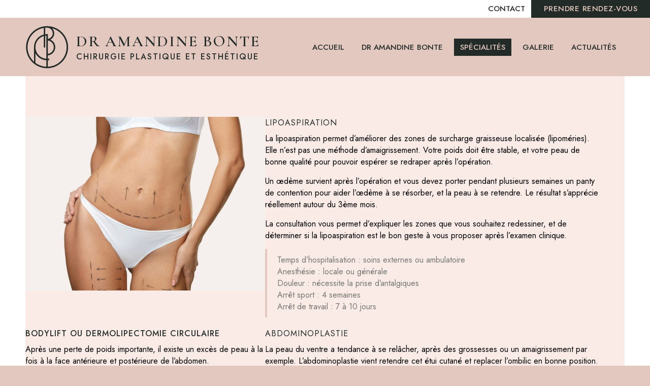

--- FILE ---
content_type: text/html; charset=UTF-8
request_url: https://docteurbonte.com/specialites/silhouette/
body_size: 14108
content:
<!doctype html>
<html lang="fr-BE" class="no-js">
	<head>
		<meta charset="UTF-8">
		<title>  Silhouette : Dr Amandine Bonte | Chirurgie plastique &amp; esthétique</title>
        <link rel="stylesheet" href="https://docteurbonte.com/wp-content/themes/docteur-bonte/flex.css" type="text/css" media="screen">
        <link rel="stylesheet" href="https://docteurbonte.com/wp-content/themes/docteur-bonte/main-style.css?v=1.12" type="text/css" media="screen">
        <link href="https://docteurbonte.com/wp-content/themes/docteur-bonte/favicon.ico" rel="shortcut icon">
        <link href="https://docteurbonte.com/wp-content/themes/docteur-bonte/favicon.png" rel="apple-touch-icon-precomposed">

        <link rel="stylesheet" href="https://cdnjs.cloudflare.com/ajax/libs/font-awesome/4.7.0/css/font-awesome.min.css">
        <link rel="stylesheet" type="text/css" href="//cdn.jsdelivr.net/npm/slick-carousel@1.8.1/slick/slick.css"/>

        <link rel="preconnect" href="https://fonts.googleapis.com">
        <link rel="preconnect" href="https://fonts.gstatic.com" crossorigin>
        <link href="https://fonts.googleapis.com/css2?family=Cormorant+Garamond:wght@300;400;600;700&display=swap" rel="stylesheet">
        <link href="https://fonts.googleapis.com/css2?family=Jost:wght@200;300;400;500;700&display=swap" rel="stylesheet">
		<meta http-equiv="X-UA-Compatible" content="IE=edge,chrome=1">
		<meta name="viewport" content="width=device-width, initial-scale=1.0">
		<meta name="description" content="Chirurgie plastique &amp; esthétique">
		
        <!-- Facebook Opengraph -->
                    <meta property="og:site_name" content="Dr Amandine Bonte" />
            <meta property="og:description" content="Chirurgie plastique &amp; esthétique" />
            <meta property="og:type" content="website" />
            <meta property="og:image" content="https://docteurbonte.com/wp-content/themes/docteur-bonte/docteur-amandine-bonte.jpg" />
        
        <meta name='robots' content='max-image-preview:large' />
<link rel='dns-prefetch' href='//use.fontawesome.com' />
<link rel="alternate" title="oEmbed (JSON)" type="application/json+oembed" href="https://docteurbonte.com/wp-json/oembed/1.0/embed?url=https%3A%2F%2Fdocteurbonte.com%2Fspecialites%2Fsilhouette%2F" />
<link rel="alternate" title="oEmbed (XML)" type="text/xml+oembed" href="https://docteurbonte.com/wp-json/oembed/1.0/embed?url=https%3A%2F%2Fdocteurbonte.com%2Fspecialites%2Fsilhouette%2F&#038;format=xml" />
<style id='wp-img-auto-sizes-contain-inline-css' type='text/css'>
img:is([sizes=auto i],[sizes^="auto," i]){contain-intrinsic-size:3000px 1500px}
/*# sourceURL=wp-img-auto-sizes-contain-inline-css */
</style>
<style id='wp-emoji-styles-inline-css' type='text/css'>

	img.wp-smiley, img.emoji {
		display: inline !important;
		border: none !important;
		box-shadow: none !important;
		height: 1em !important;
		width: 1em !important;
		margin: 0 0.07em !important;
		vertical-align: -0.1em !important;
		background: none !important;
		padding: 0 !important;
	}
/*# sourceURL=wp-emoji-styles-inline-css */
</style>
<style id='wp-block-library-inline-css' type='text/css'>
:root{--wp-block-synced-color:#7a00df;--wp-block-synced-color--rgb:122,0,223;--wp-bound-block-color:var(--wp-block-synced-color);--wp-editor-canvas-background:#ddd;--wp-admin-theme-color:#007cba;--wp-admin-theme-color--rgb:0,124,186;--wp-admin-theme-color-darker-10:#006ba1;--wp-admin-theme-color-darker-10--rgb:0,107,160.5;--wp-admin-theme-color-darker-20:#005a87;--wp-admin-theme-color-darker-20--rgb:0,90,135;--wp-admin-border-width-focus:2px}@media (min-resolution:192dpi){:root{--wp-admin-border-width-focus:1.5px}}.wp-element-button{cursor:pointer}:root .has-very-light-gray-background-color{background-color:#eee}:root .has-very-dark-gray-background-color{background-color:#313131}:root .has-very-light-gray-color{color:#eee}:root .has-very-dark-gray-color{color:#313131}:root .has-vivid-green-cyan-to-vivid-cyan-blue-gradient-background{background:linear-gradient(135deg,#00d084,#0693e3)}:root .has-purple-crush-gradient-background{background:linear-gradient(135deg,#34e2e4,#4721fb 50%,#ab1dfe)}:root .has-hazy-dawn-gradient-background{background:linear-gradient(135deg,#faaca8,#dad0ec)}:root .has-subdued-olive-gradient-background{background:linear-gradient(135deg,#fafae1,#67a671)}:root .has-atomic-cream-gradient-background{background:linear-gradient(135deg,#fdd79a,#004a59)}:root .has-nightshade-gradient-background{background:linear-gradient(135deg,#330968,#31cdcf)}:root .has-midnight-gradient-background{background:linear-gradient(135deg,#020381,#2874fc)}:root{--wp--preset--font-size--normal:16px;--wp--preset--font-size--huge:42px}.has-regular-font-size{font-size:1em}.has-larger-font-size{font-size:2.625em}.has-normal-font-size{font-size:var(--wp--preset--font-size--normal)}.has-huge-font-size{font-size:var(--wp--preset--font-size--huge)}.has-text-align-center{text-align:center}.has-text-align-left{text-align:left}.has-text-align-right{text-align:right}.has-fit-text{white-space:nowrap!important}#end-resizable-editor-section{display:none}.aligncenter{clear:both}.items-justified-left{justify-content:flex-start}.items-justified-center{justify-content:center}.items-justified-right{justify-content:flex-end}.items-justified-space-between{justify-content:space-between}.screen-reader-text{border:0;clip-path:inset(50%);height:1px;margin:-1px;overflow:hidden;padding:0;position:absolute;width:1px;word-wrap:normal!important}.screen-reader-text:focus{background-color:#ddd;clip-path:none;color:#444;display:block;font-size:1em;height:auto;left:5px;line-height:normal;padding:15px 23px 14px;text-decoration:none;top:5px;width:auto;z-index:100000}html :where(.has-border-color){border-style:solid}html :where([style*=border-top-color]){border-top-style:solid}html :where([style*=border-right-color]){border-right-style:solid}html :where([style*=border-bottom-color]){border-bottom-style:solid}html :where([style*=border-left-color]){border-left-style:solid}html :where([style*=border-width]){border-style:solid}html :where([style*=border-top-width]){border-top-style:solid}html :where([style*=border-right-width]){border-right-style:solid}html :where([style*=border-bottom-width]){border-bottom-style:solid}html :where([style*=border-left-width]){border-left-style:solid}html :where(img[class*=wp-image-]){height:auto;max-width:100%}:where(figure){margin:0 0 1em}html :where(.is-position-sticky){--wp-admin--admin-bar--position-offset:var(--wp-admin--admin-bar--height,0px)}@media screen and (max-width:600px){html :where(.is-position-sticky){--wp-admin--admin-bar--position-offset:0px}}

/*# sourceURL=wp-block-library-inline-css */
</style><style id='wp-block-heading-inline-css' type='text/css'>
h1:where(.wp-block-heading).has-background,h2:where(.wp-block-heading).has-background,h3:where(.wp-block-heading).has-background,h4:where(.wp-block-heading).has-background,h5:where(.wp-block-heading).has-background,h6:where(.wp-block-heading).has-background{padding:1.25em 2.375em}h1.has-text-align-left[style*=writing-mode]:where([style*=vertical-lr]),h1.has-text-align-right[style*=writing-mode]:where([style*=vertical-rl]),h2.has-text-align-left[style*=writing-mode]:where([style*=vertical-lr]),h2.has-text-align-right[style*=writing-mode]:where([style*=vertical-rl]),h3.has-text-align-left[style*=writing-mode]:where([style*=vertical-lr]),h3.has-text-align-right[style*=writing-mode]:where([style*=vertical-rl]),h4.has-text-align-left[style*=writing-mode]:where([style*=vertical-lr]),h4.has-text-align-right[style*=writing-mode]:where([style*=vertical-rl]),h5.has-text-align-left[style*=writing-mode]:where([style*=vertical-lr]),h5.has-text-align-right[style*=writing-mode]:where([style*=vertical-rl]),h6.has-text-align-left[style*=writing-mode]:where([style*=vertical-lr]),h6.has-text-align-right[style*=writing-mode]:where([style*=vertical-rl]){rotate:180deg}
/*# sourceURL=https://docteurbonte.com/wp-includes/blocks/heading/style.min.css */
</style>
<style id='wp-block-image-inline-css' type='text/css'>
.wp-block-image>a,.wp-block-image>figure>a{display:inline-block}.wp-block-image img{box-sizing:border-box;height:auto;max-width:100%;vertical-align:bottom}@media not (prefers-reduced-motion){.wp-block-image img.hide{visibility:hidden}.wp-block-image img.show{animation:show-content-image .4s}}.wp-block-image[style*=border-radius] img,.wp-block-image[style*=border-radius]>a{border-radius:inherit}.wp-block-image.has-custom-border img{box-sizing:border-box}.wp-block-image.aligncenter{text-align:center}.wp-block-image.alignfull>a,.wp-block-image.alignwide>a{width:100%}.wp-block-image.alignfull img,.wp-block-image.alignwide img{height:auto;width:100%}.wp-block-image .aligncenter,.wp-block-image .alignleft,.wp-block-image .alignright,.wp-block-image.aligncenter,.wp-block-image.alignleft,.wp-block-image.alignright{display:table}.wp-block-image .aligncenter>figcaption,.wp-block-image .alignleft>figcaption,.wp-block-image .alignright>figcaption,.wp-block-image.aligncenter>figcaption,.wp-block-image.alignleft>figcaption,.wp-block-image.alignright>figcaption{caption-side:bottom;display:table-caption}.wp-block-image .alignleft{float:left;margin:.5em 1em .5em 0}.wp-block-image .alignright{float:right;margin:.5em 0 .5em 1em}.wp-block-image .aligncenter{margin-left:auto;margin-right:auto}.wp-block-image :where(figcaption){margin-bottom:1em;margin-top:.5em}.wp-block-image.is-style-circle-mask img{border-radius:9999px}@supports ((-webkit-mask-image:none) or (mask-image:none)) or (-webkit-mask-image:none){.wp-block-image.is-style-circle-mask img{border-radius:0;-webkit-mask-image:url('data:image/svg+xml;utf8,<svg viewBox="0 0 100 100" xmlns="http://www.w3.org/2000/svg"><circle cx="50" cy="50" r="50"/></svg>');mask-image:url('data:image/svg+xml;utf8,<svg viewBox="0 0 100 100" xmlns="http://www.w3.org/2000/svg"><circle cx="50" cy="50" r="50"/></svg>');mask-mode:alpha;-webkit-mask-position:center;mask-position:center;-webkit-mask-repeat:no-repeat;mask-repeat:no-repeat;-webkit-mask-size:contain;mask-size:contain}}:root :where(.wp-block-image.is-style-rounded img,.wp-block-image .is-style-rounded img){border-radius:9999px}.wp-block-image figure{margin:0}.wp-lightbox-container{display:flex;flex-direction:column;position:relative}.wp-lightbox-container img{cursor:zoom-in}.wp-lightbox-container img:hover+button{opacity:1}.wp-lightbox-container button{align-items:center;backdrop-filter:blur(16px) saturate(180%);background-color:#5a5a5a40;border:none;border-radius:4px;cursor:zoom-in;display:flex;height:20px;justify-content:center;opacity:0;padding:0;position:absolute;right:16px;text-align:center;top:16px;width:20px;z-index:100}@media not (prefers-reduced-motion){.wp-lightbox-container button{transition:opacity .2s ease}}.wp-lightbox-container button:focus-visible{outline:3px auto #5a5a5a40;outline:3px auto -webkit-focus-ring-color;outline-offset:3px}.wp-lightbox-container button:hover{cursor:pointer;opacity:1}.wp-lightbox-container button:focus{opacity:1}.wp-lightbox-container button:focus,.wp-lightbox-container button:hover,.wp-lightbox-container button:not(:hover):not(:active):not(.has-background){background-color:#5a5a5a40;border:none}.wp-lightbox-overlay{box-sizing:border-box;cursor:zoom-out;height:100vh;left:0;overflow:hidden;position:fixed;top:0;visibility:hidden;width:100%;z-index:100000}.wp-lightbox-overlay .close-button{align-items:center;cursor:pointer;display:flex;justify-content:center;min-height:40px;min-width:40px;padding:0;position:absolute;right:calc(env(safe-area-inset-right) + 16px);top:calc(env(safe-area-inset-top) + 16px);z-index:5000000}.wp-lightbox-overlay .close-button:focus,.wp-lightbox-overlay .close-button:hover,.wp-lightbox-overlay .close-button:not(:hover):not(:active):not(.has-background){background:none;border:none}.wp-lightbox-overlay .lightbox-image-container{height:var(--wp--lightbox-container-height);left:50%;overflow:hidden;position:absolute;top:50%;transform:translate(-50%,-50%);transform-origin:top left;width:var(--wp--lightbox-container-width);z-index:9999999999}.wp-lightbox-overlay .wp-block-image{align-items:center;box-sizing:border-box;display:flex;height:100%;justify-content:center;margin:0;position:relative;transform-origin:0 0;width:100%;z-index:3000000}.wp-lightbox-overlay .wp-block-image img{height:var(--wp--lightbox-image-height);min-height:var(--wp--lightbox-image-height);min-width:var(--wp--lightbox-image-width);width:var(--wp--lightbox-image-width)}.wp-lightbox-overlay .wp-block-image figcaption{display:none}.wp-lightbox-overlay button{background:none;border:none}.wp-lightbox-overlay .scrim{background-color:#fff;height:100%;opacity:.9;position:absolute;width:100%;z-index:2000000}.wp-lightbox-overlay.active{visibility:visible}@media not (prefers-reduced-motion){.wp-lightbox-overlay.active{animation:turn-on-visibility .25s both}.wp-lightbox-overlay.active img{animation:turn-on-visibility .35s both}.wp-lightbox-overlay.show-closing-animation:not(.active){animation:turn-off-visibility .35s both}.wp-lightbox-overlay.show-closing-animation:not(.active) img{animation:turn-off-visibility .25s both}.wp-lightbox-overlay.zoom.active{animation:none;opacity:1;visibility:visible}.wp-lightbox-overlay.zoom.active .lightbox-image-container{animation:lightbox-zoom-in .4s}.wp-lightbox-overlay.zoom.active .lightbox-image-container img{animation:none}.wp-lightbox-overlay.zoom.active .scrim{animation:turn-on-visibility .4s forwards}.wp-lightbox-overlay.zoom.show-closing-animation:not(.active){animation:none}.wp-lightbox-overlay.zoom.show-closing-animation:not(.active) .lightbox-image-container{animation:lightbox-zoom-out .4s}.wp-lightbox-overlay.zoom.show-closing-animation:not(.active) .lightbox-image-container img{animation:none}.wp-lightbox-overlay.zoom.show-closing-animation:not(.active) .scrim{animation:turn-off-visibility .4s forwards}}@keyframes show-content-image{0%{visibility:hidden}99%{visibility:hidden}to{visibility:visible}}@keyframes turn-on-visibility{0%{opacity:0}to{opacity:1}}@keyframes turn-off-visibility{0%{opacity:1;visibility:visible}99%{opacity:0;visibility:visible}to{opacity:0;visibility:hidden}}@keyframes lightbox-zoom-in{0%{transform:translate(calc((-100vw + var(--wp--lightbox-scrollbar-width))/2 + var(--wp--lightbox-initial-left-position)),calc(-50vh + var(--wp--lightbox-initial-top-position))) scale(var(--wp--lightbox-scale))}to{transform:translate(-50%,-50%) scale(1)}}@keyframes lightbox-zoom-out{0%{transform:translate(-50%,-50%) scale(1);visibility:visible}99%{visibility:visible}to{transform:translate(calc((-100vw + var(--wp--lightbox-scrollbar-width))/2 + var(--wp--lightbox-initial-left-position)),calc(-50vh + var(--wp--lightbox-initial-top-position))) scale(var(--wp--lightbox-scale));visibility:hidden}}
/*# sourceURL=https://docteurbonte.com/wp-includes/blocks/image/style.min.css */
</style>
<style id='wp-block-columns-inline-css' type='text/css'>
.wp-block-columns{box-sizing:border-box;display:flex;flex-wrap:wrap!important}@media (min-width:782px){.wp-block-columns{flex-wrap:nowrap!important}}.wp-block-columns{align-items:normal!important}.wp-block-columns.are-vertically-aligned-top{align-items:flex-start}.wp-block-columns.are-vertically-aligned-center{align-items:center}.wp-block-columns.are-vertically-aligned-bottom{align-items:flex-end}@media (max-width:781px){.wp-block-columns:not(.is-not-stacked-on-mobile)>.wp-block-column{flex-basis:100%!important}}@media (min-width:782px){.wp-block-columns:not(.is-not-stacked-on-mobile)>.wp-block-column{flex-basis:0;flex-grow:1}.wp-block-columns:not(.is-not-stacked-on-mobile)>.wp-block-column[style*=flex-basis]{flex-grow:0}}.wp-block-columns.is-not-stacked-on-mobile{flex-wrap:nowrap!important}.wp-block-columns.is-not-stacked-on-mobile>.wp-block-column{flex-basis:0;flex-grow:1}.wp-block-columns.is-not-stacked-on-mobile>.wp-block-column[style*=flex-basis]{flex-grow:0}:where(.wp-block-columns){margin-bottom:1.75em}:where(.wp-block-columns.has-background){padding:1.25em 2.375em}.wp-block-column{flex-grow:1;min-width:0;overflow-wrap:break-word;word-break:break-word}.wp-block-column.is-vertically-aligned-top{align-self:flex-start}.wp-block-column.is-vertically-aligned-center{align-self:center}.wp-block-column.is-vertically-aligned-bottom{align-self:flex-end}.wp-block-column.is-vertically-aligned-stretch{align-self:stretch}.wp-block-column.is-vertically-aligned-bottom,.wp-block-column.is-vertically-aligned-center,.wp-block-column.is-vertically-aligned-top{width:100%}
/*# sourceURL=https://docteurbonte.com/wp-includes/blocks/columns/style.min.css */
</style>
<style id='wp-block-group-inline-css' type='text/css'>
.wp-block-group{box-sizing:border-box}:where(.wp-block-group.wp-block-group-is-layout-constrained){position:relative}
/*# sourceURL=https://docteurbonte.com/wp-includes/blocks/group/style.min.css */
</style>
<style id='wp-block-paragraph-inline-css' type='text/css'>
.is-small-text{font-size:.875em}.is-regular-text{font-size:1em}.is-large-text{font-size:2.25em}.is-larger-text{font-size:3em}.has-drop-cap:not(:focus):first-letter{float:left;font-size:8.4em;font-style:normal;font-weight:100;line-height:.68;margin:.05em .1em 0 0;text-transform:uppercase}body.rtl .has-drop-cap:not(:focus):first-letter{float:none;margin-left:.1em}p.has-drop-cap.has-background{overflow:hidden}:root :where(p.has-background){padding:1.25em 2.375em}:where(p.has-text-color:not(.has-link-color)) a{color:inherit}p.has-text-align-left[style*="writing-mode:vertical-lr"],p.has-text-align-right[style*="writing-mode:vertical-rl"]{rotate:180deg}
/*# sourceURL=https://docteurbonte.com/wp-includes/blocks/paragraph/style.min.css */
</style>
<style id='wp-block-spacer-inline-css' type='text/css'>
.wp-block-spacer{clear:both}
/*# sourceURL=https://docteurbonte.com/wp-includes/blocks/spacer/style.min.css */
</style>
<style id='global-styles-inline-css' type='text/css'>
:root{--wp--preset--aspect-ratio--square: 1;--wp--preset--aspect-ratio--4-3: 4/3;--wp--preset--aspect-ratio--3-4: 3/4;--wp--preset--aspect-ratio--3-2: 3/2;--wp--preset--aspect-ratio--2-3: 2/3;--wp--preset--aspect-ratio--16-9: 16/9;--wp--preset--aspect-ratio--9-16: 9/16;--wp--preset--color--black: #000000;--wp--preset--color--cyan-bluish-gray: #abb8c3;--wp--preset--color--white: #ffffff;--wp--preset--color--pale-pink: #f78da7;--wp--preset--color--vivid-red: #cf2e2e;--wp--preset--color--luminous-vivid-orange: #ff6900;--wp--preset--color--luminous-vivid-amber: #fcb900;--wp--preset--color--light-green-cyan: #7bdcb5;--wp--preset--color--vivid-green-cyan: #00d084;--wp--preset--color--pale-cyan-blue: #8ed1fc;--wp--preset--color--vivid-cyan-blue: #0693e3;--wp--preset--color--vivid-purple: #9b51e0;--wp--preset--gradient--vivid-cyan-blue-to-vivid-purple: linear-gradient(135deg,rgb(6,147,227) 0%,rgb(155,81,224) 100%);--wp--preset--gradient--light-green-cyan-to-vivid-green-cyan: linear-gradient(135deg,rgb(122,220,180) 0%,rgb(0,208,130) 100%);--wp--preset--gradient--luminous-vivid-amber-to-luminous-vivid-orange: linear-gradient(135deg,rgb(252,185,0) 0%,rgb(255,105,0) 100%);--wp--preset--gradient--luminous-vivid-orange-to-vivid-red: linear-gradient(135deg,rgb(255,105,0) 0%,rgb(207,46,46) 100%);--wp--preset--gradient--very-light-gray-to-cyan-bluish-gray: linear-gradient(135deg,rgb(238,238,238) 0%,rgb(169,184,195) 100%);--wp--preset--gradient--cool-to-warm-spectrum: linear-gradient(135deg,rgb(74,234,220) 0%,rgb(151,120,209) 20%,rgb(207,42,186) 40%,rgb(238,44,130) 60%,rgb(251,105,98) 80%,rgb(254,248,76) 100%);--wp--preset--gradient--blush-light-purple: linear-gradient(135deg,rgb(255,206,236) 0%,rgb(152,150,240) 100%);--wp--preset--gradient--blush-bordeaux: linear-gradient(135deg,rgb(254,205,165) 0%,rgb(254,45,45) 50%,rgb(107,0,62) 100%);--wp--preset--gradient--luminous-dusk: linear-gradient(135deg,rgb(255,203,112) 0%,rgb(199,81,192) 50%,rgb(65,88,208) 100%);--wp--preset--gradient--pale-ocean: linear-gradient(135deg,rgb(255,245,203) 0%,rgb(182,227,212) 50%,rgb(51,167,181) 100%);--wp--preset--gradient--electric-grass: linear-gradient(135deg,rgb(202,248,128) 0%,rgb(113,206,126) 100%);--wp--preset--gradient--midnight: linear-gradient(135deg,rgb(2,3,129) 0%,rgb(40,116,252) 100%);--wp--preset--font-size--small: 13px;--wp--preset--font-size--medium: 20px;--wp--preset--font-size--large: 36px;--wp--preset--font-size--x-large: 42px;--wp--preset--spacing--20: 0.44rem;--wp--preset--spacing--30: 0.67rem;--wp--preset--spacing--40: 1rem;--wp--preset--spacing--50: 1.5rem;--wp--preset--spacing--60: 2.25rem;--wp--preset--spacing--70: 3.38rem;--wp--preset--spacing--80: 5.06rem;--wp--preset--shadow--natural: 6px 6px 9px rgba(0, 0, 0, 0.2);--wp--preset--shadow--deep: 12px 12px 50px rgba(0, 0, 0, 0.4);--wp--preset--shadow--sharp: 6px 6px 0px rgba(0, 0, 0, 0.2);--wp--preset--shadow--outlined: 6px 6px 0px -3px rgb(255, 255, 255), 6px 6px rgb(0, 0, 0);--wp--preset--shadow--crisp: 6px 6px 0px rgb(0, 0, 0);}:where(.is-layout-flex){gap: 0.5em;}:where(.is-layout-grid){gap: 0.5em;}body .is-layout-flex{display: flex;}.is-layout-flex{flex-wrap: wrap;align-items: center;}.is-layout-flex > :is(*, div){margin: 0;}body .is-layout-grid{display: grid;}.is-layout-grid > :is(*, div){margin: 0;}:where(.wp-block-columns.is-layout-flex){gap: 2em;}:where(.wp-block-columns.is-layout-grid){gap: 2em;}:where(.wp-block-post-template.is-layout-flex){gap: 1.25em;}:where(.wp-block-post-template.is-layout-grid){gap: 1.25em;}.has-black-color{color: var(--wp--preset--color--black) !important;}.has-cyan-bluish-gray-color{color: var(--wp--preset--color--cyan-bluish-gray) !important;}.has-white-color{color: var(--wp--preset--color--white) !important;}.has-pale-pink-color{color: var(--wp--preset--color--pale-pink) !important;}.has-vivid-red-color{color: var(--wp--preset--color--vivid-red) !important;}.has-luminous-vivid-orange-color{color: var(--wp--preset--color--luminous-vivid-orange) !important;}.has-luminous-vivid-amber-color{color: var(--wp--preset--color--luminous-vivid-amber) !important;}.has-light-green-cyan-color{color: var(--wp--preset--color--light-green-cyan) !important;}.has-vivid-green-cyan-color{color: var(--wp--preset--color--vivid-green-cyan) !important;}.has-pale-cyan-blue-color{color: var(--wp--preset--color--pale-cyan-blue) !important;}.has-vivid-cyan-blue-color{color: var(--wp--preset--color--vivid-cyan-blue) !important;}.has-vivid-purple-color{color: var(--wp--preset--color--vivid-purple) !important;}.has-black-background-color{background-color: var(--wp--preset--color--black) !important;}.has-cyan-bluish-gray-background-color{background-color: var(--wp--preset--color--cyan-bluish-gray) !important;}.has-white-background-color{background-color: var(--wp--preset--color--white) !important;}.has-pale-pink-background-color{background-color: var(--wp--preset--color--pale-pink) !important;}.has-vivid-red-background-color{background-color: var(--wp--preset--color--vivid-red) !important;}.has-luminous-vivid-orange-background-color{background-color: var(--wp--preset--color--luminous-vivid-orange) !important;}.has-luminous-vivid-amber-background-color{background-color: var(--wp--preset--color--luminous-vivid-amber) !important;}.has-light-green-cyan-background-color{background-color: var(--wp--preset--color--light-green-cyan) !important;}.has-vivid-green-cyan-background-color{background-color: var(--wp--preset--color--vivid-green-cyan) !important;}.has-pale-cyan-blue-background-color{background-color: var(--wp--preset--color--pale-cyan-blue) !important;}.has-vivid-cyan-blue-background-color{background-color: var(--wp--preset--color--vivid-cyan-blue) !important;}.has-vivid-purple-background-color{background-color: var(--wp--preset--color--vivid-purple) !important;}.has-black-border-color{border-color: var(--wp--preset--color--black) !important;}.has-cyan-bluish-gray-border-color{border-color: var(--wp--preset--color--cyan-bluish-gray) !important;}.has-white-border-color{border-color: var(--wp--preset--color--white) !important;}.has-pale-pink-border-color{border-color: var(--wp--preset--color--pale-pink) !important;}.has-vivid-red-border-color{border-color: var(--wp--preset--color--vivid-red) !important;}.has-luminous-vivid-orange-border-color{border-color: var(--wp--preset--color--luminous-vivid-orange) !important;}.has-luminous-vivid-amber-border-color{border-color: var(--wp--preset--color--luminous-vivid-amber) !important;}.has-light-green-cyan-border-color{border-color: var(--wp--preset--color--light-green-cyan) !important;}.has-vivid-green-cyan-border-color{border-color: var(--wp--preset--color--vivid-green-cyan) !important;}.has-pale-cyan-blue-border-color{border-color: var(--wp--preset--color--pale-cyan-blue) !important;}.has-vivid-cyan-blue-border-color{border-color: var(--wp--preset--color--vivid-cyan-blue) !important;}.has-vivid-purple-border-color{border-color: var(--wp--preset--color--vivid-purple) !important;}.has-vivid-cyan-blue-to-vivid-purple-gradient-background{background: var(--wp--preset--gradient--vivid-cyan-blue-to-vivid-purple) !important;}.has-light-green-cyan-to-vivid-green-cyan-gradient-background{background: var(--wp--preset--gradient--light-green-cyan-to-vivid-green-cyan) !important;}.has-luminous-vivid-amber-to-luminous-vivid-orange-gradient-background{background: var(--wp--preset--gradient--luminous-vivid-amber-to-luminous-vivid-orange) !important;}.has-luminous-vivid-orange-to-vivid-red-gradient-background{background: var(--wp--preset--gradient--luminous-vivid-orange-to-vivid-red) !important;}.has-very-light-gray-to-cyan-bluish-gray-gradient-background{background: var(--wp--preset--gradient--very-light-gray-to-cyan-bluish-gray) !important;}.has-cool-to-warm-spectrum-gradient-background{background: var(--wp--preset--gradient--cool-to-warm-spectrum) !important;}.has-blush-light-purple-gradient-background{background: var(--wp--preset--gradient--blush-light-purple) !important;}.has-blush-bordeaux-gradient-background{background: var(--wp--preset--gradient--blush-bordeaux) !important;}.has-luminous-dusk-gradient-background{background: var(--wp--preset--gradient--luminous-dusk) !important;}.has-pale-ocean-gradient-background{background: var(--wp--preset--gradient--pale-ocean) !important;}.has-electric-grass-gradient-background{background: var(--wp--preset--gradient--electric-grass) !important;}.has-midnight-gradient-background{background: var(--wp--preset--gradient--midnight) !important;}.has-small-font-size{font-size: var(--wp--preset--font-size--small) !important;}.has-medium-font-size{font-size: var(--wp--preset--font-size--medium) !important;}.has-large-font-size{font-size: var(--wp--preset--font-size--large) !important;}.has-x-large-font-size{font-size: var(--wp--preset--font-size--x-large) !important;}
:where(.wp-block-columns.is-layout-flex){gap: 2em;}:where(.wp-block-columns.is-layout-grid){gap: 2em;}
/*# sourceURL=global-styles-inline-css */
</style>
<style id='core-block-supports-inline-css' type='text/css'>
.wp-container-core-columns-is-layout-9d6595d7{flex-wrap:nowrap;}
/*# sourceURL=core-block-supports-inline-css */
</style>

<style id='classic-theme-styles-inline-css' type='text/css'>
/*! This file is auto-generated */
.wp-block-button__link{color:#fff;background-color:#32373c;border-radius:9999px;box-shadow:none;text-decoration:none;padding:calc(.667em + 2px) calc(1.333em + 2px);font-size:1.125em}.wp-block-file__button{background:#32373c;color:#fff;text-decoration:none}
/*# sourceURL=/wp-includes/css/classic-themes.min.css */
</style>
<link rel='stylesheet' id='contact-form-7-css' href='https://docteurbonte.com/wp-content/plugins/contact-form-7/includes/css/styles.css?ver=6.1.4' media='all' />
<link rel='stylesheet' id='slb_core-css' href='https://docteurbonte.com/wp-content/plugins/simple-lightbox/client/css/app.css?ver=2.9.4' media='all' />
<link rel="https://api.w.org/" href="https://docteurbonte.com/wp-json/" /><link rel="alternate" title="JSON" type="application/json" href="https://docteurbonte.com/wp-json/wp/v2/pages/208" />        <!-- Global site tag (gtag.js) - Google Analytics -->
        <script async src="https://www.googletagmanager.com/gtag/js?id=G-06S6WLQYXT"></script>
        <script>
          window.dataLayer = window.dataLayer || [];
          function gtag(){dataLayer.push(arguments);}
          gtag('js', new Date());

          gtag('config', 'G-06S6WLQYXT');
        </script>
	</head>
	<body class="wp-singular page-template-default page page-id-208 page-parent page-child parent-pageid-649 wp-theme-docteur-bonte silhouette">
		<div class="wrapper">
			<header class="header">
                <ul id="menu-top-menu" class="nls nav-top flex v-center space-sm h-right"><li id="menu-item-63" class="scroll-to menu-item menu-item-type-custom menu-item-object-custom menu-item-home menu-item-63"><a href="https://docteurbonte.com/#contact">Contact</a></li>
<li id="menu-item-37" class="button menu-item menu-item-type-post_type menu-item-object-page menu-item-37"><a href="https://docteurbonte.com/prendre-rendez-vous/">Prendre rendez-vous</a></li>
</ul>                <div class="container flex v-center">
                    <a href="https://docteurbonte.com" class="logo">
                        <svg version="1.1" baseProfile="tiny"
     xmlns="http://www.w3.org/2000/svg" xmlns:xlink="http://www.w3.org/1999/xlink" x="0px" y="0px"
     viewBox="0 0 200 200" xml:space="preserve">
<g>
    <path fill="none" d="M97.006,191.37v-29.856c-21.425-1.2-40.458-13.603-50.3-32.405v44.647c5.714,4.233,11.946,7.79,18.533,10.576
		C75.314,188.595,85.995,190.96,97.006,191.37z"/>
    <path fill="none" d="M190.971,100.94c0-12.224-2.395-24.072-7.117-35.215c-4.553-10.772-11.079-20.453-19.396-28.771
		c-8.319-8.319-17.998-14.845-28.77-19.397c-3.714-1.573-7.54-2.896-11.431-3.954c5.942,6.133,9.365,14.41,9.365,23.075
		c0,12.551-6.914,23.756-17.88,29.418c13.749,6.013,22.768,19.611,22.768,34.844c0,19.743-15.085,36.13-34.587,37.884v15.764
		c1.696-0.109,3.365-0.292,4.977-0.545l1.642-0.259v1.662v4.115v1.228l-1.215,0.179c-1.829,0.268-3.641,0.452-5.403,0.549v29.854
		c11.012-0.41,21.691-2.775,31.765-7.038c10.778-4.56,20.458-11.087,28.77-19.401c8.316-8.314,14.842-17.992,19.396-28.768
		C188.576,125.022,190.971,113.172,190.971,100.94z"/>
    <path fill="none" d="M97.006,154.591V47.297c-1.695,0.108-3.377,0.293-5.028,0.553v53.129v1.421h-1.421H86.48H85.06v-1.421V49.424
		c-8.482,2.52-16.268,7.165-22.611,13.506C52.301,73.079,46.71,86.572,46.706,100.958c0.004,14.353,5.595,27.847,15.743,37.998
		C71.741,148.248,83.963,153.767,97.006,154.591z"/>
    <path fill="none" d="M9.962,100.94c0,12.222,2.392,24.074,7.107,35.224c4.562,10.78,11.088,20.459,19.399,28.768
		c1.061,1.062,2.169,2.115,3.315,3.15v-67.199c0.013-13.874,4.586-26.928,13.224-37.751c8.148-10.209,19.495-17.596,32.052-20.888
		V11.745c-6.793,1.167-13.453,3.118-19.821,5.81c-10.779,4.557-20.459,11.084-28.77,19.4c-8.311,8.31-14.837,17.988-19.398,28.765
		C12.354,76.875,9.962,88.725,9.962,100.94z"/>
    <path fill="none" d="M103.923,70.017v61.849c15.629-1.739,27.662-15.042,27.662-30.926
		C131.585,85.055,119.554,71.754,103.923,70.017z"/>
    <path fill="none" d="M102.549,40.308l1.374,0.046v1.375v0.348v3.726v16.867c12.892-1.713,22.778-12.846,22.778-25.991
		c0-14.461-11.771-26.229-26.238-26.234c-2.777,0-5.625,0.132-8.485,0.393v30.021c2.801-0.392,5.648-0.59,8.485-0.59
		C101.069,40.268,101.732,40.281,102.549,40.308z"/>
    <path fill="none" d="M102.947,4.981c0.275,0.007,0.548,0.022,0.822,0.031C103.495,5.003,103.223,4.988,102.947,4.981z"/>
    <path fill="none" d="M105.41,5.075c0.246,0.012,0.49,0.032,0.736,0.046C105.9,5.107,105.656,5.087,105.41,5.075z"/>
    <path fill="none" d="M100.474,4.95c-0.006,0-0.004,0-0.011,0c0.363,0,0.724,0.01,1.085,0.014
		C101.189,4.959,100.833,4.95,100.474,4.95z"/>
    <path fill="none" d="M107.856,5.229c0.163,0.013,0.325,0.03,0.488,0.043C108.182,5.26,108.02,5.242,107.856,5.229z"/>
    <path fill="none" d="M110.287,5.445c0.023,0.002,0.046,0.005,0.069,0.008C110.333,5.451,110.311,5.448,110.287,5.445z"/>
    <path fill="#010101" d="M100.474,3.529h-0.011c-53.718,0-97.421,43.698-97.421,97.411c0,53.718,43.703,97.42,97.421,97.42
		c53.718,0,97.421-43.702,97.421-97.42C197.884,47.227,154.186,3.529,100.474,3.529z M91.978,10.837
		c2.86-0.261,5.708-0.393,8.485-0.393c14.468,0.004,26.238,11.773,26.238,26.234c0,13.145-9.887,24.277-22.778,25.991V45.802v-3.726
		v-0.348v-1.375l-1.374-0.046c-0.816-0.027-1.479-0.04-2.086-0.04c-2.837,0-5.684,0.198-8.485,0.59V10.837z M103.923,131.866V70.017
		c15.631,1.737,27.662,15.038,27.662,30.923C131.585,116.824,119.552,130.127,103.923,131.866z M135.688,184.332
		c-10.073,4.263-20.753,6.628-31.765,7.038v-29.854c1.763-0.097,3.574-0.281,5.403-0.549l1.215-0.179v-1.228v-4.115v-1.662
		l-1.642,0.259c-1.611,0.253-3.28,0.436-4.977,0.545v-15.764c19.502-1.754,34.587-18.142,34.587-37.884
		c0-15.233-9.019-28.832-22.768-34.844c10.966-5.662,17.88-16.867,17.88-29.418c0-8.665-3.423-16.942-9.365-23.075
		c3.891,1.058,7.717,2.381,11.431,3.954c10.771,4.552,20.45,11.079,28.77,19.397c8.317,8.318,14.844,17.998,19.396,28.771
		c4.723,11.144,7.117,22.991,7.117,35.215c0,12.232-2.395,24.083-7.117,35.223c-4.555,10.775-11.08,20.453-19.396,28.768
		C156.146,173.245,146.466,179.772,135.688,184.332z M46.706,129.108c9.842,18.803,28.875,31.205,50.3,32.405v29.856
		c-11.011-0.41-21.691-2.775-31.767-7.038c-6.587-2.786-12.818-6.343-18.533-10.576V129.108z M62.449,62.93
		c6.343-6.342,14.128-10.987,22.611-13.506v51.555v1.421h1.421h4.076h1.421v-1.421V47.85c1.651-0.26,3.333-0.445,5.028-0.553
		v107.294c-13.042-0.824-25.265-6.343-34.557-15.635c-10.148-10.15-15.739-23.645-15.743-37.998
		C46.71,86.572,52.301,73.079,62.449,62.93z M65.238,17.554c6.368-2.692,13.028-4.643,19.821-5.81v30.499
		c-12.557,3.292-23.904,10.678-32.052,20.888c-8.638,10.823-13.21,23.877-13.224,37.751v67.199c-1.146-1.035-2.255-2.089-3.315-3.15
		c-8.311-8.309-14.837-17.987-19.399-28.768c-4.716-11.15-7.107-23.002-7.107-35.224c0-12.215,2.392-24.065,7.108-35.221
		c4.562-10.776,11.088-20.455,19.398-28.765C44.779,28.638,54.459,22.111,65.238,17.554z M100.474,4.95
		c0.359,0,0.716,0.01,1.074,0.014c-0.361-0.004-0.722-0.014-1.085-0.014C100.469,4.95,100.467,4.95,100.474,4.95z M110.356,5.453
		c-0.023-0.002-0.046-0.005-0.069-0.008C110.311,5.448,110.333,5.451,110.356,5.453z M108.345,5.273
		c-0.163-0.013-0.325-0.031-0.488-0.043C108.02,5.242,108.182,5.26,108.345,5.273z M106.146,5.121
		c-0.246-0.014-0.49-0.034-0.736-0.046C105.656,5.087,105.9,5.107,106.146,5.121z M103.77,5.012
		c-0.274-0.009-0.547-0.024-0.822-0.031C103.223,4.988,103.495,5.003,103.77,5.012z"/>
</g>
</svg>
                        <span>
                            <strong>Dr Amandine Bonte</strong>
                            <span>Chirurgie plastique et esthétique</span>
                        </span>
                    </a>
                    <nav id="main-menu" class="nav" role="navigation">
                        <strong class="main only-tablet">Menu</strong>
                        <ul id="menu-main" class="menu"><li id="menu-item-12" class="menu-item menu-item-type-post_type menu-item-object-page menu-item-home menu-item-12"><a href="https://docteurbonte.com/">Accueil</a></li>
<li id="menu-item-13" class="menu-item menu-item-type-post_type menu-item-object-page menu-item-13"><a href="https://docteurbonte.com/dr-amandine-bonte/">Dr Amandine Bonte</a></li>
<li id="menu-item-204" class="menu-item menu-item-type-custom menu-item-object-custom current-menu-ancestor current-menu-parent menu-item-has-children menu-item-204"><a>Spécialités</a>
<ul class="sub-menu">
	<li id="menu-item-637" class="menu-item menu-item-type-custom menu-item-object-custom menu-item-has-children menu-item-637"><a>Poitrine</a>
	<ul class="sub-menu">
		<li id="menu-item-638" class="menu-item menu-item-type-post_type menu-item-object-page menu-item-638"><a href="https://docteurbonte.com/specialites/poitrine/augmentation-mammaire-par-lipofilling/">Augmentation mammaire par Lipofilling</a></li>
		<li id="menu-item-665" class="menu-item menu-item-type-post_type menu-item-object-page menu-item-665"><a href="https://docteurbonte.com/specialites/poitrine/agmentation-mammaire-par-protheses/">Augmentation mammaire par prothèses</a></li>
		<li id="menu-item-843" class="menu-item menu-item-type-post_type menu-item-object-page menu-item-843"><a href="https://docteurbonte.com/specialites/poitrine/lifting-mammaire-ou-mastopexie/">Lifting mammaire ou mastopexie</a></li>
		<li id="menu-item-896" class="menu-item menu-item-type-post_type menu-item-object-page menu-item-896"><a href="https://docteurbonte.com/specialites/poitrine/gynecomastie/">Gynécomastie</a></li>
		<li id="menu-item-898" class="menu-item menu-item-type-post_type menu-item-object-page menu-item-898"><a href="https://docteurbonte.com/specialites/poitrine/reduction-mammaire/">Réduction mammaire</a></li>
		<li id="menu-item-897" class="menu-item menu-item-type-post_type menu-item-object-page menu-item-897"><a href="https://docteurbonte.com/specialites/poitrine/mamelons-invagines/">Mamelons invaginés</a></li>
	</ul>
</li>
	<li id="menu-item-219" class="menu-item menu-item-type-post_type menu-item-object-page current-menu-item page_item page-item-208 current_page_item menu-item-has-children menu-item-219"><a href="https://docteurbonte.com/specialites/silhouette/" aria-current="page">Silhouette</a>
	<ul class="sub-menu">
		<li id="menu-item-858" class="menu-item menu-item-type-post_type menu-item-object-page menu-item-858"><a href="https://docteurbonte.com/specialites/silhouette/lipoaspiration/">Lipoaspiration</a></li>
		<li id="menu-item-861" class="menu-item menu-item-type-post_type menu-item-object-page menu-item-861"><a href="https://docteurbonte.com/specialites/silhouette/abdominoplastie/">Abdominoplastie</a></li>
		<li id="menu-item-873" class="menu-item menu-item-type-post_type menu-item-object-page menu-item-873"><a href="https://docteurbonte.com/specialites/silhouette/bodylift-ou-dermolipectomie-circulaire/">Bodylift ou Dermolipectomie circulaire</a></li>
		<li id="menu-item-872" class="menu-item menu-item-type-post_type menu-item-object-page menu-item-872"><a href="https://docteurbonte.com/specialites/silhouette/lifting-de-cuisse-dermolipectomie/">Lifting de cuisse ou Dermolipectomie</a></li>
		<li id="menu-item-875" class="menu-item menu-item-type-post_type menu-item-object-page menu-item-875"><a href="https://docteurbonte.com/specialites/silhouette/dermolipectomie-de-bras-brachioplastie/">Dermolipectomie de bras ou Brachioplastie</a></li>
	</ul>
</li>
	<li id="menu-item-220" class="menu-item menu-item-type-post_type menu-item-object-page menu-item-has-children menu-item-220"><a href="https://docteurbonte.com/specialites/visage/">Visage</a>
	<ul class="sub-menu">
		<li id="menu-item-1038" class="menu-item menu-item-type-post_type menu-item-object-page menu-item-1038"><a href="https://docteurbonte.com/specialites/visage/lifting-cervico-facial/">Lifting Cervico-facial</a></li>
		<li id="menu-item-1051" class="menu-item menu-item-type-post_type menu-item-object-page menu-item-1051"><a href="https://docteurbonte.com/specialites/visage/blepharoplastie/">Blépharoplastie</a></li>
		<li id="menu-item-1052" class="menu-item menu-item-type-post_type menu-item-object-page menu-item-1052"><a href="https://docteurbonte.com/specialites/visage/otoplastie/">Otoplastie</a></li>
	</ul>
</li>
	<li id="menu-item-221" class="menu-item menu-item-type-post_type menu-item-object-page menu-item-has-children menu-item-221"><a href="https://docteurbonte.com/specialites/intime/">Intime</a>
	<ul class="sub-menu">
		<li id="menu-item-1077" class="menu-item menu-item-type-post_type menu-item-object-page menu-item-1077"><a href="https://docteurbonte.com/specialites/intime/nymphoplastie/">Nymphoplastie</a></li>
	</ul>
</li>
	<li id="menu-item-223" class="menu-item menu-item-type-post_type menu-item-object-page menu-item-has-children menu-item-223"><a href="https://docteurbonte.com/specialites/medecine-esthetique/">Médecine esthétique</a>
	<ul class="sub-menu">
		<li id="menu-item-1083" class="menu-item menu-item-type-post_type menu-item-object-page menu-item-1083"><a href="https://docteurbonte.com/specialites/medecine-esthetique/toxine-botulique/">Toxine botulique</a></li>
		<li id="menu-item-1087" class="menu-item menu-item-type-post_type menu-item-object-page menu-item-1087"><a href="https://docteurbonte.com/specialites/medecine-esthetique/acide-hyaluronique/">Acide Hyaluronique</a></li>
	</ul>
</li>
	<li id="menu-item-222" class="menu-item menu-item-type-post_type menu-item-object-page menu-item-222"><a href="https://docteurbonte.com/specialites/dermatologie/">Dermatologie</a></li>
</ul>
</li>
<li id="menu-item-260" class="menu-item menu-item-type-post_type menu-item-object-page menu-item-260"><a href="https://docteurbonte.com/galerie/">Galerie</a></li>
<li id="menu-item-55" class="menu-item menu-item-type-post_type menu-item-object-page menu-item-55"><a href="https://docteurbonte.com/actualites/">Actualités</a></li>
</ul>                    </nav>
                    <div id="menuToggle">
                        <input type="checkbox" data-toggle-menu>
                        <span></span>
                        <span></span>
                        <span></span>
                    </div>
                </div>
			</header>

    
<main role="main" class="parent-pageid-649">
            <article id="post-208" class="post-208 page type-page status-publish hentry">

                        
<div class="wp-block-group container"><div class="wp-block-group__inner-container is-layout-flow wp-block-group-is-layout-flow">
<div style="height:50px" aria-hidden="true" class="wp-block-spacer"></div>



<div style="height:30px" aria-hidden="true" class="wp-block-spacer"></div>



<div class="wp-block-columns is-layout-flex wp-container-core-columns-is-layout-9d6595d7 wp-block-columns-is-layout-flex">
<div class="wp-block-column is-layout-flow wp-block-column-is-layout-flow" style="flex-basis:50%">
<figure class="wp-block-image size-large"><img fetchpriority="high" decoding="async" width="700" height="507" src="https://docteurbonte.com/wp-content/uploads/2021/09/silhouette-700x507.jpg" alt="" class="wp-image-25" srcset="https://docteurbonte.com/wp-content/uploads/2021/09/silhouette-700x507.jpg 700w, https://docteurbonte.com/wp-content/uploads/2021/09/silhouette-250x181.jpg 250w, https://docteurbonte.com/wp-content/uploads/2021/09/silhouette-768x556.jpg 768w, https://docteurbonte.com/wp-content/uploads/2021/09/silhouette-120x87.jpg 120w, https://docteurbonte.com/wp-content/uploads/2021/09/silhouette.jpg 1100w" sizes="(max-width: 700px) 100vw, 700px" /></figure>
</div>



<div class="wp-block-column is-layout-flow wp-block-column-is-layout-flow" style="flex-basis:50%">
<div class="wp-block-group"><div class="wp-block-group__inner-container is-layout-flow wp-block-group-is-layout-flow">
<h4 class="wp-block-heading">Lipoaspiration</h4>



<div class="wp-block-group"><div class="wp-block-group__inner-container is-layout-flow wp-block-group-is-layout-flow">
<p>La lipoaspiration permet d’améliorer des zones de surcharge graisseuse localisée (lipoméries). Elle n’est pas une méthode d’amaigrissement. Votre poids doit être stable, et votre peau de bonne qualité pour pouvoir espérer se redraper après l’opération.</p>



<p>Un œdème survient après l’opération et vous devez porter pendant plusieurs semaines un panty de contention pour aider l’œdème à se résorber, et la peau à se retendre. Le résultat s’apprécie réellement autour du 3ème mois.</p>



<p>La consultation vous permet d’expliquer les zones que vous souhaitez redessiner, et de déterminer si la lipoaspiration est le bon geste à vous proposer après l’examen clinique.&nbsp;</p>



<p class="blockquote">Temps d’hospitalisation&nbsp;: soins externes ou ambulatoire<br>Anesthésie&nbsp;: locale ou générale<br>Douleur&nbsp;: nécessite la prise d’antalgiques<br>Arrêt sport&nbsp;: 4 semaines<br>Arrêt de travail&nbsp;: 7 à 10 jours&nbsp;</p>
</div></div>
</div></div>
</div>
</div>



<div style="height:20px" aria-hidden="true" class="wp-block-spacer"></div>



<div class="wp-block-columns is-layout-flex wp-container-core-columns-is-layout-9d6595d7 wp-block-columns-is-layout-flex">
<div class="wp-block-column is-layout-flow wp-block-column-is-layout-flow" style="flex-basis:50%">
<div class="wp-block-group"><div class="wp-block-group__inner-container is-layout-flow wp-block-group-is-layout-flow">
<h4 class="wp-block-heading"><strong>Bodylift ou dermolipectomie circulaire</strong></h4>



<p>Après une perte de poids importante, il existe un excès de peau à la fois à la face antérieure et postérieure de l’abdomen. </p>



<p>Le Bodylift, aussi appelé dermolipectomie circulaire, associe une abdominoplastie à un geste de lifting de fesse, et à une lipoaspiration. La cicatrice fait donc tout le tour de la taille.</p>



<p class="blockquote">Temps d’hospitalisation : 2 à 3 nuits<br>Anesthésie : générale<br>Douleur : nécessite la prise d’antalgiques<br>Arrêt sport : 8 semaines<br>Arrêt de travail : 21 jours</p>
</div></div>
</div>



<div class="wp-block-column is-layout-flow wp-block-column-is-layout-flow" style="flex-basis:50%">
<div class="wp-block-group"><div class="wp-block-group__inner-container is-layout-flow wp-block-group-is-layout-flow">
<h4 class="wp-block-heading">Abdominoplastie</h4>



<p>La peau du ventre a tendance à se relâcher, après des grossesses ou un amaigrissement par exemple. L’abdominoplastie vient retendre cet étui cutané et replacer l’ombilic en bonne position. </p>



<p>Elle est souvent associée à une lipoaspiration qui vient redessiner votre taille, et à une cure de diastasis (lorsque les muscles abdominaux sont écartés), pour parfaire le résultat.</p>



<p class="blockquote">Temps d’hospitalisation&nbsp;: 24 à 48h<br>Anesthésie&nbsp;: générale<br>Douleur&nbsp;: nécessite la prise d’antalgiques<br>Arrêt sport&nbsp;: 8 semaines<br>Arrêt de travail&nbsp;: 15 jours</p>
</div></div>



<div style="height:40px" aria-hidden="true" class="wp-block-spacer"></div>
</div>
</div>



<div class="wp-block-columns is-layout-flex wp-container-core-columns-is-layout-9d6595d7 wp-block-columns-is-layout-flex">
<div class="wp-block-column is-layout-flow wp-block-column-is-layout-flow" style="flex-basis:50%">
<div class="wp-block-group"><div class="wp-block-group__inner-container is-layout-flow wp-block-group-is-layout-flow">
<h4 class="wp-block-heading">Dermolipectomie de cuisse ou lifting de cuisse</h4>



<p>L’intérieur des cuisses peut se relâcher, à cause du vieillissement ou d’un amaigrissement important. Un lifting de cuisse consiste à redraper la peau en excès avec des cicatrices horizontales ou verticales, souvent associé à une lipoaspiration.</p>



<p class="blockquote">Temps d’hospitalisation&nbsp;: 24 à 48h<br>Anesthésie&nbsp;: générale<br>Douleur&nbsp;: nécessite la prise d’antalgiques<br>Arrêt sport&nbsp;: 8 semaines<br>Arrêt de travail&nbsp;: 15 jours</p>
</div></div>
</div>



<div class="wp-block-column is-layout-flow wp-block-column-is-layout-flow" style="flex-basis:50%">
<div class="wp-block-group"><div class="wp-block-group__inner-container is-layout-flow wp-block-group-is-layout-flow">
<h4 class="wp-block-heading">Dermolipectomie de bras ou brachioplastie</h4>



<p>L’intérieur des bras peut se relâcher, souvent en lien avec le vieillissement ou un amaigrissement important. Une brachioplastie consiste à redraper la peau en excès avec des cicatrices allant de l’aisselle au coude, souvent associée à une lipoaspiration.</p>



<p class="blockquote">Temps d’hospitalisation&nbsp;: 24 à 48h<br>Anesthésie&nbsp;: générale<br>Douleur&nbsp;: nécessite la prise d’antalgiques<br>Arrêt sport&nbsp;: 8 semaines<br>Arrêt de travail&nbsp;: 10 jours</p>
</div></div>
</div>
</div>



<p></p>
</div></div>


<p><!-- /wp:post-content --></p>        </article>
        </main>

            <footer class="footer" role="contentinfo">
                <div class="container">
                    <div class="flex space-xl lg-1 v-center">
                        <div class="flex space-md v-center main">
                            <svg version="1.1" baseProfile="tiny"
     xmlns="http://www.w3.org/2000/svg" xmlns:xlink="http://www.w3.org/1999/xlink" x="0px" y="0px"
     viewBox="0 0 200 200" xml:space="preserve">
<g>
    <path fill="none" d="M97.006,191.37v-29.856c-21.425-1.2-40.458-13.603-50.3-32.405v44.647c5.714,4.233,11.946,7.79,18.533,10.576
		C75.314,188.595,85.995,190.96,97.006,191.37z"/>
    <path fill="none" d="M190.971,100.94c0-12.224-2.395-24.072-7.117-35.215c-4.553-10.772-11.079-20.453-19.396-28.771
		c-8.319-8.319-17.998-14.845-28.77-19.397c-3.714-1.573-7.54-2.896-11.431-3.954c5.942,6.133,9.365,14.41,9.365,23.075
		c0,12.551-6.914,23.756-17.88,29.418c13.749,6.013,22.768,19.611,22.768,34.844c0,19.743-15.085,36.13-34.587,37.884v15.764
		c1.696-0.109,3.365-0.292,4.977-0.545l1.642-0.259v1.662v4.115v1.228l-1.215,0.179c-1.829,0.268-3.641,0.452-5.403,0.549v29.854
		c11.012-0.41,21.691-2.775,31.765-7.038c10.778-4.56,20.458-11.087,28.77-19.401c8.316-8.314,14.842-17.992,19.396-28.768
		C188.576,125.022,190.971,113.172,190.971,100.94z"/>
    <path fill="none" d="M97.006,154.591V47.297c-1.695,0.108-3.377,0.293-5.028,0.553v53.129v1.421h-1.421H86.48H85.06v-1.421V49.424
		c-8.482,2.52-16.268,7.165-22.611,13.506C52.301,73.079,46.71,86.572,46.706,100.958c0.004,14.353,5.595,27.847,15.743,37.998
		C71.741,148.248,83.963,153.767,97.006,154.591z"/>
    <path fill="none" d="M9.962,100.94c0,12.222,2.392,24.074,7.107,35.224c4.562,10.78,11.088,20.459,19.399,28.768
		c1.061,1.062,2.169,2.115,3.315,3.15v-67.199c0.013-13.874,4.586-26.928,13.224-37.751c8.148-10.209,19.495-17.596,32.052-20.888
		V11.745c-6.793,1.167-13.453,3.118-19.821,5.81c-10.779,4.557-20.459,11.084-28.77,19.4c-8.311,8.31-14.837,17.988-19.398,28.765
		C12.354,76.875,9.962,88.725,9.962,100.94z"/>
    <path fill="none" d="M103.923,70.017v61.849c15.629-1.739,27.662-15.042,27.662-30.926
		C131.585,85.055,119.554,71.754,103.923,70.017z"/>
    <path fill="none" d="M102.549,40.308l1.374,0.046v1.375v0.348v3.726v16.867c12.892-1.713,22.778-12.846,22.778-25.991
		c0-14.461-11.771-26.229-26.238-26.234c-2.777,0-5.625,0.132-8.485,0.393v30.021c2.801-0.392,5.648-0.59,8.485-0.59
		C101.069,40.268,101.732,40.281,102.549,40.308z"/>
    <path fill="none" d="M102.947,4.981c0.275,0.007,0.548,0.022,0.822,0.031C103.495,5.003,103.223,4.988,102.947,4.981z"/>
    <path fill="none" d="M105.41,5.075c0.246,0.012,0.49,0.032,0.736,0.046C105.9,5.107,105.656,5.087,105.41,5.075z"/>
    <path fill="none" d="M100.474,4.95c-0.006,0-0.004,0-0.011,0c0.363,0,0.724,0.01,1.085,0.014
		C101.189,4.959,100.833,4.95,100.474,4.95z"/>
    <path fill="none" d="M107.856,5.229c0.163,0.013,0.325,0.03,0.488,0.043C108.182,5.26,108.02,5.242,107.856,5.229z"/>
    <path fill="none" d="M110.287,5.445c0.023,0.002,0.046,0.005,0.069,0.008C110.333,5.451,110.311,5.448,110.287,5.445z"/>
    <path fill="#010101" d="M100.474,3.529h-0.011c-53.718,0-97.421,43.698-97.421,97.411c0,53.718,43.703,97.42,97.421,97.42
		c53.718,0,97.421-43.702,97.421-97.42C197.884,47.227,154.186,3.529,100.474,3.529z M91.978,10.837
		c2.86-0.261,5.708-0.393,8.485-0.393c14.468,0.004,26.238,11.773,26.238,26.234c0,13.145-9.887,24.277-22.778,25.991V45.802v-3.726
		v-0.348v-1.375l-1.374-0.046c-0.816-0.027-1.479-0.04-2.086-0.04c-2.837,0-5.684,0.198-8.485,0.59V10.837z M103.923,131.866V70.017
		c15.631,1.737,27.662,15.038,27.662,30.923C131.585,116.824,119.552,130.127,103.923,131.866z M135.688,184.332
		c-10.073,4.263-20.753,6.628-31.765,7.038v-29.854c1.763-0.097,3.574-0.281,5.403-0.549l1.215-0.179v-1.228v-4.115v-1.662
		l-1.642,0.259c-1.611,0.253-3.28,0.436-4.977,0.545v-15.764c19.502-1.754,34.587-18.142,34.587-37.884
		c0-15.233-9.019-28.832-22.768-34.844c10.966-5.662,17.88-16.867,17.88-29.418c0-8.665-3.423-16.942-9.365-23.075
		c3.891,1.058,7.717,2.381,11.431,3.954c10.771,4.552,20.45,11.079,28.77,19.397c8.317,8.318,14.844,17.998,19.396,28.771
		c4.723,11.144,7.117,22.991,7.117,35.215c0,12.232-2.395,24.083-7.117,35.223c-4.555,10.775-11.08,20.453-19.396,28.768
		C156.146,173.245,146.466,179.772,135.688,184.332z M46.706,129.108c9.842,18.803,28.875,31.205,50.3,32.405v29.856
		c-11.011-0.41-21.691-2.775-31.767-7.038c-6.587-2.786-12.818-6.343-18.533-10.576V129.108z M62.449,62.93
		c6.343-6.342,14.128-10.987,22.611-13.506v51.555v1.421h1.421h4.076h1.421v-1.421V47.85c1.651-0.26,3.333-0.445,5.028-0.553
		v107.294c-13.042-0.824-25.265-6.343-34.557-15.635c-10.148-10.15-15.739-23.645-15.743-37.998
		C46.71,86.572,52.301,73.079,62.449,62.93z M65.238,17.554c6.368-2.692,13.028-4.643,19.821-5.81v30.499
		c-12.557,3.292-23.904,10.678-32.052,20.888c-8.638,10.823-13.21,23.877-13.224,37.751v67.199c-1.146-1.035-2.255-2.089-3.315-3.15
		c-8.311-8.309-14.837-17.987-19.399-28.768c-4.716-11.15-7.107-23.002-7.107-35.224c0-12.215,2.392-24.065,7.108-35.221
		c4.562-10.776,11.088-20.455,19.398-28.765C44.779,28.638,54.459,22.111,65.238,17.554z M100.474,4.95
		c0.359,0,0.716,0.01,1.074,0.014c-0.361-0.004-0.722-0.014-1.085-0.014C100.469,4.95,100.467,4.95,100.474,4.95z M110.356,5.453
		c-0.023-0.002-0.046-0.005-0.069-0.008C110.311,5.448,110.333,5.451,110.356,5.453z M108.345,5.273
		c-0.163-0.013-0.325-0.031-0.488-0.043C108.02,5.242,108.182,5.26,108.345,5.273z M106.146,5.121
		c-0.246-0.014-0.49-0.034-0.736-0.046C105.656,5.087,105.9,5.107,106.146,5.121z M103.77,5.012
		c-0.274-0.009-0.547-0.024-0.822-0.031C103.223,4.988,103.495,5.003,103.77,5.012z"/>
</g>
</svg>
                            <div class="main">
                                <strong>Dr Amandine Bonte</strong>
                                <p>Chirurgie Plastique et Esthétique</p>
                                <ul class="nls">
                                    <li><a href="mailto:contact@docteurbonte.com">contact@docteurbonte.com</a></li>
                                    <li><a href="https://www.docteurbonte.com">www.docteurbonte.com</a></li>
                                </ul>
                            </div>
                        </div>
                        <div class="informations">
                            <p>
                                DESC de Chirurgie plastique, reconstructice et esthétique<br>
                                RPPS 10 100 70 1054<br>
                                Ordre des Médecins France 59/23218<br>
                                Ordre des Médecins Belgique 1-79814-24-210<br>
                                Responsabilité Civile et Professionnelle GPM 631035/7/1
                            </p>
                        </div>
                    </div>
                    <div class="copyright">
                        <p>&copy; 2026 Copyright <strong>Dr Amandine Bonte</strong>.</p>
                        <p>
                            Designed by <a href="https://www.graphinati.com/" title="Graphinati" class="img-link"><img src="https://docteurbonte.com/wp-content/themes/docteur-bonte/images/logo-graphinati_white.png"></a>
                            | Developped by <a href="http://crabeels.net" title="Céline Crabeels" class="author">Céline Crabeels</a>.</p>
                        <a href="https://docteurbonte.com/politique-de-confidentialite/">Politique de confidentialité</a>
                    </div>
                </div>
            </footer>
        </div>

        <script type="text/javascript" src="https://ajax.googleapis.com/ajax/libs/jquery/3.5.1/jquery.min.js"></script>
        <script type="text/javascript" src="//cdn.jsdelivr.net/npm/slick-carousel@1.8.1/slick/slick.min.js"></script>
        <script type="text/javascript" src="https://docteurbonte.com/wp-content/themes/docteur-bonte/scripts.js"></script>

        <script type="speculationrules">
{"prefetch":[{"source":"document","where":{"and":[{"href_matches":"/*"},{"not":{"href_matches":["/wp-*.php","/wp-admin/*","/wp-content/uploads/*","/wp-content/*","/wp-content/plugins/*","/wp-content/themes/docteur-bonte/*","/*\\?(.+)"]}},{"not":{"selector_matches":"a[rel~=\"nofollow\"]"}},{"not":{"selector_matches":".no-prefetch, .no-prefetch a"}}]},"eagerness":"conservative"}]}
</script>
<script type="text/javascript" src="https://use.fontawesome.com/releases/v5.15.4/js/all.js?ver=5.15.4" id="fa5-js"></script>
<script type="text/javascript" src="https://docteurbonte.com/wp-includes/js/dist/hooks.min.js?ver=dd5603f07f9220ed27f1" id="wp-hooks-js"></script>
<script type="text/javascript" src="https://docteurbonte.com/wp-includes/js/dist/i18n.min.js?ver=c26c3dc7bed366793375" id="wp-i18n-js"></script>
<script type="text/javascript" id="wp-i18n-js-after">
/* <![CDATA[ */
wp.i18n.setLocaleData( { 'text direction\u0004ltr': [ 'ltr' ] } );
//# sourceURL=wp-i18n-js-after
/* ]]> */
</script>
<script type="text/javascript" src="https://docteurbonte.com/wp-content/plugins/contact-form-7/includes/swv/js/index.js?ver=6.1.4" id="swv-js"></script>
<script type="text/javascript" id="contact-form-7-js-before">
/* <![CDATA[ */
var wpcf7 = {
    "api": {
        "root": "https:\/\/docteurbonte.com\/wp-json\/",
        "namespace": "contact-form-7\/v1"
    }
};
//# sourceURL=contact-form-7-js-before
/* ]]> */
</script>
<script type="text/javascript" src="https://docteurbonte.com/wp-content/plugins/contact-form-7/includes/js/index.js?ver=6.1.4" id="contact-form-7-js"></script>
<script id="wp-emoji-settings" type="application/json">
{"baseUrl":"https://s.w.org/images/core/emoji/17.0.2/72x72/","ext":".png","svgUrl":"https://s.w.org/images/core/emoji/17.0.2/svg/","svgExt":".svg","source":{"concatemoji":"https://docteurbonte.com/wp-includes/js/wp-emoji-release.min.js?ver=6.9"}}
</script>
<script type="module">
/* <![CDATA[ */
/*! This file is auto-generated */
const a=JSON.parse(document.getElementById("wp-emoji-settings").textContent),o=(window._wpemojiSettings=a,"wpEmojiSettingsSupports"),s=["flag","emoji"];function i(e){try{var t={supportTests:e,timestamp:(new Date).valueOf()};sessionStorage.setItem(o,JSON.stringify(t))}catch(e){}}function c(e,t,n){e.clearRect(0,0,e.canvas.width,e.canvas.height),e.fillText(t,0,0);t=new Uint32Array(e.getImageData(0,0,e.canvas.width,e.canvas.height).data);e.clearRect(0,0,e.canvas.width,e.canvas.height),e.fillText(n,0,0);const a=new Uint32Array(e.getImageData(0,0,e.canvas.width,e.canvas.height).data);return t.every((e,t)=>e===a[t])}function p(e,t){e.clearRect(0,0,e.canvas.width,e.canvas.height),e.fillText(t,0,0);var n=e.getImageData(16,16,1,1);for(let e=0;e<n.data.length;e++)if(0!==n.data[e])return!1;return!0}function u(e,t,n,a){switch(t){case"flag":return n(e,"\ud83c\udff3\ufe0f\u200d\u26a7\ufe0f","\ud83c\udff3\ufe0f\u200b\u26a7\ufe0f")?!1:!n(e,"\ud83c\udde8\ud83c\uddf6","\ud83c\udde8\u200b\ud83c\uddf6")&&!n(e,"\ud83c\udff4\udb40\udc67\udb40\udc62\udb40\udc65\udb40\udc6e\udb40\udc67\udb40\udc7f","\ud83c\udff4\u200b\udb40\udc67\u200b\udb40\udc62\u200b\udb40\udc65\u200b\udb40\udc6e\u200b\udb40\udc67\u200b\udb40\udc7f");case"emoji":return!a(e,"\ud83e\u1fac8")}return!1}function f(e,t,n,a){let r;const o=(r="undefined"!=typeof WorkerGlobalScope&&self instanceof WorkerGlobalScope?new OffscreenCanvas(300,150):document.createElement("canvas")).getContext("2d",{willReadFrequently:!0}),s=(o.textBaseline="top",o.font="600 32px Arial",{});return e.forEach(e=>{s[e]=t(o,e,n,a)}),s}function r(e){var t=document.createElement("script");t.src=e,t.defer=!0,document.head.appendChild(t)}a.supports={everything:!0,everythingExceptFlag:!0},new Promise(t=>{let n=function(){try{var e=JSON.parse(sessionStorage.getItem(o));if("object"==typeof e&&"number"==typeof e.timestamp&&(new Date).valueOf()<e.timestamp+604800&&"object"==typeof e.supportTests)return e.supportTests}catch(e){}return null}();if(!n){if("undefined"!=typeof Worker&&"undefined"!=typeof OffscreenCanvas&&"undefined"!=typeof URL&&URL.createObjectURL&&"undefined"!=typeof Blob)try{var e="postMessage("+f.toString()+"("+[JSON.stringify(s),u.toString(),c.toString(),p.toString()].join(",")+"));",a=new Blob([e],{type:"text/javascript"});const r=new Worker(URL.createObjectURL(a),{name:"wpTestEmojiSupports"});return void(r.onmessage=e=>{i(n=e.data),r.terminate(),t(n)})}catch(e){}i(n=f(s,u,c,p))}t(n)}).then(e=>{for(const n in e)a.supports[n]=e[n],a.supports.everything=a.supports.everything&&a.supports[n],"flag"!==n&&(a.supports.everythingExceptFlag=a.supports.everythingExceptFlag&&a.supports[n]);var t;a.supports.everythingExceptFlag=a.supports.everythingExceptFlag&&!a.supports.flag,a.supports.everything||((t=a.source||{}).concatemoji?r(t.concatemoji):t.wpemoji&&t.twemoji&&(r(t.twemoji),r(t.wpemoji)))});
//# sourceURL=https://docteurbonte.com/wp-includes/js/wp-emoji-loader.min.js
/* ]]> */
</script>
<script type="text/javascript" id="slb_context">/* <![CDATA[ */if ( !!window.jQuery ) {(function($){$(document).ready(function(){if ( !!window.SLB ) { {$.extend(SLB, {"context":["public","user_guest"]});} }})})(jQuery);}/* ]]> */</script>

    </body>
</html>


--- FILE ---
content_type: text/css
request_url: https://docteurbonte.com/wp-content/themes/docteur-bonte/flex.css
body_size: 32714
content:
.flex.space-xxs.all-1.flex-wrap>*+*,.flex.space-xxs.all-1.h-center-grid>*+*,.flex.space-xxs.all-1.h-left-grid>*+*,.flex.space-xxs.all-1:not(.h-left-grid):not(.h-center-grid):not(.h-right-grid):not(.flex-wrap)>*+*{margin-top:4px}.flex.space-xxs.all-1.flex-wrap,.flex.space-xxs.all-1.h-center-grid,.flex.space-xxs.all-1.h-left-grid,.flex.space-xxs.all-2.flex-wrap,.flex.space-xxs.all-2.h-center-grid,.flex.space-xxs.all-2.h-left-grid,.flex.space-xxs.all-3.flex-wrap,.flex.space-xxs.all-3.h-center-grid,.flex.space-xxs.all-3.h-left-grid,.flex.space-xxs.all-4.flex-wrap,.flex.space-xxs.all-4.h-center-grid,.flex.space-xxs.all-4.h-left-grid,.flex.space-xxs.all-5.flex-wrap,.flex.space-xxs.all-5.h-center-grid,.flex.space-xxs.all-5.h-left-grid,.flex.space-xxs.all-6.flex-wrap,.flex.space-xxs.all-6.h-center-grid,.flex.space-xxs.all-6.h-left-grid,.flex.space-xxs.all-7.flex-wrap,.flex.space-xxs.all-7.h-center-grid,.flex.space-xxs.all-7.h-left-grid,.flex.space-xxs.all-8.flex-wrap,.flex.space-xxs.all-8.h-center-grid,.flex.space-xxs.all-8.h-left-grid{margin-left:-4px}.flex{display:-webkit-box;display:-ms-flexbox;display:flex}.flex[class*=all-]{-ms-flex-wrap:wrap;flex-wrap:wrap;-webkit-box-pack:justify;-ms-flex-pack:justify;justify-content:space-between}.flex[class*=all-]>*{margin-right:0!important}.flex.all-1>*{max-width:100%;-webkit-box-flex:0;-ms-flex:0 0 100%;flex:0 0 100%}.flex.all-2>*{max-width:50%;-webkit-box-flex:0;-ms-flex:0 0 50%;flex:0 0 50%}.flex.all-3>*{max-width:33.33333%;-webkit-box-flex:0;-ms-flex:0 0 33.33333%;flex:0 0 33.33333%}.flex.all-4>*{max-width:25%;-webkit-box-flex:0;-ms-flex:0 0 25%;flex:0 0 25%}.flex.all-5>*{max-width:20%;-webkit-box-flex:0;-ms-flex:0 0 20%;flex:0 0 20%}.flex.all-6>*{max-width:16.66667%;-webkit-box-flex:0;-ms-flex:0 0 16.66667%;flex:0 0 16.66667%}.flex.all-7>*{max-width:14.28571%;-webkit-box-flex:0;-ms-flex:0 0 14.28571%;flex:0 0 14.28571%}.flex.all-8>*{max-width:12.5%;-webkit-box-flex:0;-ms-flex:0 0 12.5%;flex:0 0 12.5%}.flex.space-xxs.all-1:not(.h-left-grid):not(.h-center-grid):not(.h-right-grid):not(.flex-wrap)>*{max-width:100%;-webkit-box-flex:0;-ms-flex:0 0 100%;flex:0 0 100%}.flex.space-xxs.all-1.flex-wrap>*,.flex.space-xxs.all-1.h-center-grid>*,.flex.space-xxs.all-1.h-left-grid>*{max-width:100%;-webkit-box-flex:0;-ms-flex:0 0 100%;flex:0 0 100%}.flex.space-xxs.all-1.h-left-grid{-webkit-box-pack:start;-ms-flex-pack:start;justify-content:flex-start}.flex.space-xxs.all-1.h-center-grid{-webkit-box-pack:center;-ms-flex-pack:center;justify-content:center}.flex.space-xxs.all-1.h-right-grid{-webkit-box-pack:end;-ms-flex-pack:end;justify-content:flex-end}.flex.space-xxs.all-1.flex-wrap,.flex.space-xxs.all-1.inverse-rows{margin-top:-4px}.flex.space-xxs.all-1.flex-wrap>*,.flex.space-xxs.all-1.inverse-rows>*,.flex.space-xxs.all-2.flex-wrap>:nth-child(1n+3),.flex.space-xxs.all-2.h-center-grid>:nth-child(1n+3),.flex.space-xxs.all-2.h-left-grid>:nth-child(1n+3),.flex.space-xxs.all-2:not(.h-left-grid):not(.h-center-grid):not(.h-right-grid):not(.flex-wrap)>:nth-child(1n+3){margin-top:4px}.flex.space-xxs.all-2:not(.h-left-grid):not(.h-center-grid):not(.h-right-grid):not(.flex-wrap)>*{max-width:calc((100% + 4px * (1 - 2))/ 2);-webkit-box-flex:0;-ms-flex:0 0 calc((100% + 4px * (1 - 2))/ 2);flex:0 0 calc((100% + 4px * (1 - 2))/ 2)}.flex.space-xxs.all-2.flex-wrap>*,.flex.space-xxs.all-2.h-center-grid>*,.flex.space-xxs.all-2.h-left-grid>*{max-width:50%;-webkit-box-flex:0;-ms-flex:0 0 50%;flex:0 0 50%;padding-left:4px}.flex.space-xxs.all-2.h-left-grid{-webkit-box-pack:start;-ms-flex-pack:start;justify-content:flex-start}.flex.space-xxs.all-2.h-center-grid{-webkit-box-pack:center;-ms-flex-pack:center;justify-content:center}.flex.space-xxs.all-2.h-right-grid{-webkit-box-pack:end;-ms-flex-pack:end;justify-content:flex-end}.flex.space-xxs.all-2.flex-wrap,.flex.space-xxs.all-2.inverse-rows{margin-top:-4px}.flex.space-xxs.all-2.flex-wrap>*,.flex.space-xxs.all-2.inverse-rows>*,.flex.space-xxs.all-3.flex-wrap>:nth-child(1n+4),.flex.space-xxs.all-3.h-center-grid>:nth-child(1n+4),.flex.space-xxs.all-3.h-left-grid>:nth-child(1n+4),.flex.space-xxs.all-3:not(.h-left-grid):not(.h-center-grid):not(.h-right-grid):not(.flex-wrap)>:nth-child(1n+4){margin-top:4px}.flex.space-xxs.all-3:not(.h-left-grid):not(.h-center-grid):not(.h-right-grid):not(.flex-wrap)>*{max-width:calc((100% + 4px * (1 - 3))/ 3);-webkit-box-flex:0;-ms-flex:0 0 calc((100% + 4px * (1 - 3))/ 3);flex:0 0 calc((100% + 4px * (1 - 3))/ 3)}.flex.space-xxs.all-3.flex-wrap>*,.flex.space-xxs.all-3.h-center-grid>*,.flex.space-xxs.all-3.h-left-grid>*{max-width:33.33333%;-webkit-box-flex:0;-ms-flex:0 0 33.33333%;flex:0 0 33.33333%;padding-left:4px}.flex.space-xxs.all-3.h-left-grid{-webkit-box-pack:start;-ms-flex-pack:start;justify-content:flex-start}.flex.space-xxs.all-3.h-center-grid{-webkit-box-pack:center;-ms-flex-pack:center;justify-content:center}.flex.space-xxs.all-3.h-right-grid{-webkit-box-pack:end;-ms-flex-pack:end;justify-content:flex-end}.flex.space-xxs.all-3.flex-wrap,.flex.space-xxs.all-3.inverse-rows{margin-top:-4px}.flex.space-xxs.all-3.flex-wrap>*,.flex.space-xxs.all-3.inverse-rows>*,.flex.space-xxs.all-4.flex-wrap>:nth-child(1n+5),.flex.space-xxs.all-4.h-center-grid>:nth-child(1n+5),.flex.space-xxs.all-4.h-left-grid>:nth-child(1n+5),.flex.space-xxs.all-4:not(.h-left-grid):not(.h-center-grid):not(.h-right-grid):not(.flex-wrap)>:nth-child(1n+5){margin-top:4px}.flex.space-xxs.all-4:not(.h-left-grid):not(.h-center-grid):not(.h-right-grid):not(.flex-wrap)>*{max-width:calc((100% + 4px * (1 - 4))/ 4);-webkit-box-flex:0;-ms-flex:0 0 calc((100% + 4px * (1 - 4))/ 4);flex:0 0 calc((100% + 4px * (1 - 4))/ 4)}.flex.space-xxs.all-4.flex-wrap>*,.flex.space-xxs.all-4.h-center-grid>*,.flex.space-xxs.all-4.h-left-grid>*{max-width:25%;-webkit-box-flex:0;-ms-flex:0 0 25%;flex:0 0 25%;padding-left:4px}.flex.space-xxs.all-4.h-left-grid{-webkit-box-pack:start;-ms-flex-pack:start;justify-content:flex-start}.flex.space-xxs.all-4.h-center-grid{-webkit-box-pack:center;-ms-flex-pack:center;justify-content:center}.flex.space-xxs.all-4.h-right-grid{-webkit-box-pack:end;-ms-flex-pack:end;justify-content:flex-end}.flex.space-xxs.all-4.flex-wrap,.flex.space-xxs.all-4.inverse-rows{margin-top:-4px}.flex.space-xxs.all-4.flex-wrap>*,.flex.space-xxs.all-4.inverse-rows>*,.flex.space-xxs.all-5.flex-wrap>:nth-child(1n+6),.flex.space-xxs.all-5.h-center-grid>:nth-child(1n+6),.flex.space-xxs.all-5.h-left-grid>:nth-child(1n+6),.flex.space-xxs.all-5:not(.h-left-grid):not(.h-center-grid):not(.h-right-grid):not(.flex-wrap)>:nth-child(1n+6){margin-top:4px}.flex.space-xxs.all-5:not(.h-left-grid):not(.h-center-grid):not(.h-right-grid):not(.flex-wrap)>*{max-width:calc((100% + 4px * (1 - 5))/ 5);-webkit-box-flex:0;-ms-flex:0 0 calc((100% + 4px * (1 - 5))/ 5);flex:0 0 calc((100% + 4px * (1 - 5))/ 5)}.flex.space-xxs.all-5.flex-wrap>*,.flex.space-xxs.all-5.h-center-grid>*,.flex.space-xxs.all-5.h-left-grid>*{max-width:20%;-webkit-box-flex:0;-ms-flex:0 0 20%;flex:0 0 20%;padding-left:4px}.flex.space-xxs.all-5.h-left-grid{-webkit-box-pack:start;-ms-flex-pack:start;justify-content:flex-start}.flex.space-xxs.all-5.h-center-grid{-webkit-box-pack:center;-ms-flex-pack:center;justify-content:center}.flex.space-xxs.all-5.h-right-grid{-webkit-box-pack:end;-ms-flex-pack:end;justify-content:flex-end}.flex.space-xxs.all-5.flex-wrap,.flex.space-xxs.all-5.inverse-rows{margin-top:-4px}.flex.space-xxs.all-5.flex-wrap>*,.flex.space-xxs.all-5.inverse-rows>*,.flex.space-xxs.all-6.flex-wrap>:nth-child(1n+7),.flex.space-xxs.all-6.h-center-grid>:nth-child(1n+7),.flex.space-xxs.all-6.h-left-grid>:nth-child(1n+7),.flex.space-xxs.all-6:not(.h-left-grid):not(.h-center-grid):not(.h-right-grid):not(.flex-wrap)>:nth-child(1n+7){margin-top:4px}.flex.space-xxs.all-6:not(.h-left-grid):not(.h-center-grid):not(.h-right-grid):not(.flex-wrap)>*{max-width:calc((100% + 4px * (1 - 6))/ 6);-webkit-box-flex:0;-ms-flex:0 0 calc((100% + 4px * (1 - 6))/ 6);flex:0 0 calc((100% + 4px * (1 - 6))/ 6)}.flex.space-xxs.all-6.flex-wrap>*,.flex.space-xxs.all-6.h-center-grid>*,.flex.space-xxs.all-6.h-left-grid>*{max-width:16.66667%;-webkit-box-flex:0;-ms-flex:0 0 16.66667%;flex:0 0 16.66667%;padding-left:4px}.flex.space-xxs.all-6.h-left-grid{-webkit-box-pack:start;-ms-flex-pack:start;justify-content:flex-start}.flex.space-xxs.all-6.h-center-grid{-webkit-box-pack:center;-ms-flex-pack:center;justify-content:center}.flex.space-xxs.all-6.h-right-grid{-webkit-box-pack:end;-ms-flex-pack:end;justify-content:flex-end}.flex.space-xxs.all-6.flex-wrap,.flex.space-xxs.all-6.inverse-rows{margin-top:-4px}.flex.space-xxs.all-6.flex-wrap>*,.flex.space-xxs.all-6.inverse-rows>*,.flex.space-xxs.all-7.flex-wrap>:nth-child(1n+8),.flex.space-xxs.all-7.h-center-grid>:nth-child(1n+8),.flex.space-xxs.all-7.h-left-grid>:nth-child(1n+8),.flex.space-xxs.all-7:not(.h-left-grid):not(.h-center-grid):not(.h-right-grid):not(.flex-wrap)>:nth-child(1n+8){margin-top:4px}.flex.space-xxs.all-7:not(.h-left-grid):not(.h-center-grid):not(.h-right-grid):not(.flex-wrap)>*{max-width:calc((100% + 4px * (1 - 7))/ 7);-webkit-box-flex:0;-ms-flex:0 0 calc((100% + 4px * (1 - 7))/ 7);flex:0 0 calc((100% + 4px * (1 - 7))/ 7)}.flex.space-xxs.all-7.flex-wrap>*,.flex.space-xxs.all-7.h-center-grid>*,.flex.space-xxs.all-7.h-left-grid>*{max-width:14.28571%;-webkit-box-flex:0;-ms-flex:0 0 14.28571%;flex:0 0 14.28571%;padding-left:4px}.flex.space-xxs.all-7.h-left-grid{-webkit-box-pack:start;-ms-flex-pack:start;justify-content:flex-start}.flex.space-xxs.all-7.h-center-grid{-webkit-box-pack:center;-ms-flex-pack:center;justify-content:center}.flex.space-xxs.all-7.h-right-grid{-webkit-box-pack:end;-ms-flex-pack:end;justify-content:flex-end}.flex.space-xxs.all-7.flex-wrap,.flex.space-xxs.all-7.inverse-rows{margin-top:-4px}.flex.space-xxs.all-7.flex-wrap>*,.flex.space-xxs.all-7.inverse-rows>*,.flex.space-xxs.all-8.flex-wrap>:nth-child(1n+9),.flex.space-xxs.all-8.h-center-grid>:nth-child(1n+9),.flex.space-xxs.all-8.h-left-grid>:nth-child(1n+9),.flex.space-xxs.all-8:not(.h-left-grid):not(.h-center-grid):not(.h-right-grid):not(.flex-wrap)>:nth-child(1n+9){margin-top:4px}.flex.space-xxs.all-8:not(.h-left-grid):not(.h-center-grid):not(.h-right-grid):not(.flex-wrap)>*{max-width:calc((100% + 4px * (1 - 8))/ 8);-webkit-box-flex:0;-ms-flex:0 0 calc((100% + 4px * (1 - 8))/ 8);flex:0 0 calc((100% + 4px * (1 - 8))/ 8)}.flex.space-xs.all-1.flex-wrap,.flex.space-xs.all-1.h-center-grid,.flex.space-xs.all-1.h-left-grid,.flex.space-xs.all-2.flex-wrap,.flex.space-xs.all-2.h-center-grid,.flex.space-xs.all-2.h-left-grid,.flex.space-xs.all-3.flex-wrap,.flex.space-xs.all-3.h-center-grid,.flex.space-xs.all-3.h-left-grid,.flex.space-xs.all-4.flex-wrap,.flex.space-xs.all-4.h-center-grid,.flex.space-xs.all-4.h-left-grid,.flex.space-xs.all-5.flex-wrap,.flex.space-xs.all-5.h-center-grid,.flex.space-xs.all-5.h-left-grid,.flex.space-xs.all-6.flex-wrap,.flex.space-xs.all-6.h-center-grid,.flex.space-xs.all-6.h-left-grid,.flex.space-xs.all-7.flex-wrap,.flex.space-xs.all-7.h-center-grid,.flex.space-xs.all-7.h-left-grid,.flex.space-xs.all-8.flex-wrap,.flex.space-xs.all-8.h-center-grid,.flex.space-xs.all-8.h-left-grid{margin-left:-8px}.flex.space-xxs.all-8.flex-wrap>*,.flex.space-xxs.all-8.h-center-grid>*,.flex.space-xxs.all-8.h-left-grid>*{max-width:12.5%;-webkit-box-flex:0;-ms-flex:0 0 12.5%;flex:0 0 12.5%;padding-left:4px}.flex.space-xxs.all-8.h-left-grid{-webkit-box-pack:start;-ms-flex-pack:start;justify-content:flex-start}.flex.space-xxs.all-8.h-center-grid{-webkit-box-pack:center;-ms-flex-pack:center;justify-content:center}.flex.space-xxs.all-8.h-right-grid{-webkit-box-pack:end;-ms-flex-pack:end;justify-content:flex-end}.flex.space-xxs.all-8.flex-wrap,.flex.space-xxs.all-8.inverse-rows{margin-top:-4px}.flex.space-xxs.all-8.flex-wrap>*,.flex.space-xxs.all-8.inverse-rows>*{margin-top:4px}.flex.space-xs.all-1.flex-wrap>*+*,.flex.space-xs.all-1.h-center-grid>*+*,.flex.space-xs.all-1.h-left-grid>*+*,.flex.space-xs.all-1:not(.h-left-grid):not(.h-center-grid):not(.h-right-grid):not(.flex-wrap)>*+*{margin-top:8px}.flex.space-xs.all-1:not(.h-left-grid):not(.h-center-grid):not(.h-right-grid):not(.flex-wrap)>*{max-width:100%;-webkit-box-flex:0;-ms-flex:0 0 100%;flex:0 0 100%}.flex.space-xs.all-1.flex-wrap>*,.flex.space-xs.all-1.h-center-grid>*,.flex.space-xs.all-1.h-left-grid>*{max-width:100%;-webkit-box-flex:0;-ms-flex:0 0 100%;flex:0 0 100%}.flex.space-xs.all-1.h-left-grid{-webkit-box-pack:start;-ms-flex-pack:start;justify-content:flex-start}.flex.space-xs.all-1.h-center-grid{-webkit-box-pack:center;-ms-flex-pack:center;justify-content:center}.flex.space-xs.all-1.h-right-grid{-webkit-box-pack:end;-ms-flex-pack:end;justify-content:flex-end}.flex.space-xs.all-1.flex-wrap,.flex.space-xs.all-1.inverse-rows{margin-top:-8px}.flex.space-xs.all-1.flex-wrap>*,.flex.space-xs.all-1.inverse-rows>*,.flex.space-xs.all-2.flex-wrap>:nth-child(1n+3),.flex.space-xs.all-2.h-center-grid>:nth-child(1n+3),.flex.space-xs.all-2.h-left-grid>:nth-child(1n+3),.flex.space-xs.all-2:not(.h-left-grid):not(.h-center-grid):not(.h-right-grid):not(.flex-wrap)>:nth-child(1n+3){margin-top:8px}.flex.space-xs.all-2:not(.h-left-grid):not(.h-center-grid):not(.h-right-grid):not(.flex-wrap)>*{max-width:calc((100% + 8px * (1 - 2))/ 2);-webkit-box-flex:0;-ms-flex:0 0 calc((100% + 8px * (1 - 2))/ 2);flex:0 0 calc((100% + 8px * (1 - 2))/ 2)}.flex.space-xs.all-2.flex-wrap>*,.flex.space-xs.all-2.h-center-grid>*,.flex.space-xs.all-2.h-left-grid>*{max-width:50%;-webkit-box-flex:0;-ms-flex:0 0 50%;flex:0 0 50%;padding-left:8px}.flex.space-xs.all-2.h-left-grid{-webkit-box-pack:start;-ms-flex-pack:start;justify-content:flex-start}.flex.space-xs.all-2.h-center-grid{-webkit-box-pack:center;-ms-flex-pack:center;justify-content:center}.flex.space-xs.all-2.h-right-grid{-webkit-box-pack:end;-ms-flex-pack:end;justify-content:flex-end}.flex.space-xs.all-2.flex-wrap,.flex.space-xs.all-2.inverse-rows{margin-top:-8px}.flex.space-xs.all-2.flex-wrap>*,.flex.space-xs.all-2.inverse-rows>*,.flex.space-xs.all-3.flex-wrap>:nth-child(1n+4),.flex.space-xs.all-3.h-center-grid>:nth-child(1n+4),.flex.space-xs.all-3.h-left-grid>:nth-child(1n+4),.flex.space-xs.all-3:not(.h-left-grid):not(.h-center-grid):not(.h-right-grid):not(.flex-wrap)>:nth-child(1n+4){margin-top:8px}.flex.space-xs.all-3:not(.h-left-grid):not(.h-center-grid):not(.h-right-grid):not(.flex-wrap)>*{max-width:calc((100% + 8px * (1 - 3))/ 3);-webkit-box-flex:0;-ms-flex:0 0 calc((100% + 8px * (1 - 3))/ 3);flex:0 0 calc((100% + 8px * (1 - 3))/ 3)}.flex.space-xs.all-3.flex-wrap>*,.flex.space-xs.all-3.h-center-grid>*,.flex.space-xs.all-3.h-left-grid>*{max-width:33.33333%;-webkit-box-flex:0;-ms-flex:0 0 33.33333%;flex:0 0 33.33333%;padding-left:8px}.flex.space-xs.all-3.h-left-grid{-webkit-box-pack:start;-ms-flex-pack:start;justify-content:flex-start}.flex.space-xs.all-3.h-center-grid{-webkit-box-pack:center;-ms-flex-pack:center;justify-content:center}.flex.space-xs.all-3.h-right-grid{-webkit-box-pack:end;-ms-flex-pack:end;justify-content:flex-end}.flex.space-xs.all-3.flex-wrap,.flex.space-xs.all-3.inverse-rows{margin-top:-8px}.flex.space-xs.all-3.flex-wrap>*,.flex.space-xs.all-3.inverse-rows>*,.flex.space-xs.all-4.flex-wrap>:nth-child(1n+5),.flex.space-xs.all-4.h-center-grid>:nth-child(1n+5),.flex.space-xs.all-4.h-left-grid>:nth-child(1n+5),.flex.space-xs.all-4:not(.h-left-grid):not(.h-center-grid):not(.h-right-grid):not(.flex-wrap)>:nth-child(1n+5){margin-top:8px}.flex.space-xs.all-4:not(.h-left-grid):not(.h-center-grid):not(.h-right-grid):not(.flex-wrap)>*{max-width:calc((100% + 8px * (1 - 4))/ 4);-webkit-box-flex:0;-ms-flex:0 0 calc((100% + 8px * (1 - 4))/ 4);flex:0 0 calc((100% + 8px * (1 - 4))/ 4)}.flex.space-xs.all-4.flex-wrap>*,.flex.space-xs.all-4.h-center-grid>*,.flex.space-xs.all-4.h-left-grid>*{max-width:25%;-webkit-box-flex:0;-ms-flex:0 0 25%;flex:0 0 25%;padding-left:8px}.flex.space-xs.all-4.h-left-grid{-webkit-box-pack:start;-ms-flex-pack:start;justify-content:flex-start}.flex.space-xs.all-4.h-center-grid{-webkit-box-pack:center;-ms-flex-pack:center;justify-content:center}.flex.space-xs.all-4.h-right-grid{-webkit-box-pack:end;-ms-flex-pack:end;justify-content:flex-end}.flex.space-xs.all-4.flex-wrap,.flex.space-xs.all-4.inverse-rows{margin-top:-8px}.flex.space-xs.all-4.flex-wrap>*,.flex.space-xs.all-4.inverse-rows>*,.flex.space-xs.all-5.flex-wrap>:nth-child(1n+6),.flex.space-xs.all-5.h-center-grid>:nth-child(1n+6),.flex.space-xs.all-5.h-left-grid>:nth-child(1n+6),.flex.space-xs.all-5:not(.h-left-grid):not(.h-center-grid):not(.h-right-grid):not(.flex-wrap)>:nth-child(1n+6){margin-top:8px}.flex.space-xs.all-5:not(.h-left-grid):not(.h-center-grid):not(.h-right-grid):not(.flex-wrap)>*{max-width:calc((100% + 8px * (1 - 5))/ 5);-webkit-box-flex:0;-ms-flex:0 0 calc((100% + 8px * (1 - 5))/ 5);flex:0 0 calc((100% + 8px * (1 - 5))/ 5)}.flex.space-xs.all-5.flex-wrap>*,.flex.space-xs.all-5.h-center-grid>*,.flex.space-xs.all-5.h-left-grid>*{max-width:20%;-webkit-box-flex:0;-ms-flex:0 0 20%;flex:0 0 20%;padding-left:8px}.flex.space-xs.all-5.h-left-grid{-webkit-box-pack:start;-ms-flex-pack:start;justify-content:flex-start}.flex.space-xs.all-5.h-center-grid{-webkit-box-pack:center;-ms-flex-pack:center;justify-content:center}.flex.space-xs.all-5.h-right-grid{-webkit-box-pack:end;-ms-flex-pack:end;justify-content:flex-end}.flex.space-xs.all-5.flex-wrap,.flex.space-xs.all-5.inverse-rows{margin-top:-8px}.flex.space-xs.all-5.flex-wrap>*,.flex.space-xs.all-5.inverse-rows>*,.flex.space-xs.all-6.flex-wrap>:nth-child(1n+7),.flex.space-xs.all-6.h-center-grid>:nth-child(1n+7),.flex.space-xs.all-6.h-left-grid>:nth-child(1n+7),.flex.space-xs.all-6:not(.h-left-grid):not(.h-center-grid):not(.h-right-grid):not(.flex-wrap)>:nth-child(1n+7){margin-top:8px}.flex.space-xs.all-6:not(.h-left-grid):not(.h-center-grid):not(.h-right-grid):not(.flex-wrap)>*{max-width:calc((100% + 8px * (1 - 6))/ 6);-webkit-box-flex:0;-ms-flex:0 0 calc((100% + 8px * (1 - 6))/ 6);flex:0 0 calc((100% + 8px * (1 - 6))/ 6)}.flex.space-xs.all-6.flex-wrap>*,.flex.space-xs.all-6.h-center-grid>*,.flex.space-xs.all-6.h-left-grid>*{max-width:16.66667%;-webkit-box-flex:0;-ms-flex:0 0 16.66667%;flex:0 0 16.66667%;padding-left:8px}.flex.space-xs.all-6.h-left-grid{-webkit-box-pack:start;-ms-flex-pack:start;justify-content:flex-start}.flex.space-xs.all-6.h-center-grid{-webkit-box-pack:center;-ms-flex-pack:center;justify-content:center}.flex.space-xs.all-6.h-right-grid{-webkit-box-pack:end;-ms-flex-pack:end;justify-content:flex-end}.flex.space-xs.all-6.flex-wrap,.flex.space-xs.all-6.inverse-rows{margin-top:-8px}.flex.space-xs.all-6.flex-wrap>*,.flex.space-xs.all-6.inverse-rows>*,.flex.space-xs.all-7.flex-wrap>:nth-child(1n+8),.flex.space-xs.all-7.h-center-grid>:nth-child(1n+8),.flex.space-xs.all-7.h-left-grid>:nth-child(1n+8),.flex.space-xs.all-7:not(.h-left-grid):not(.h-center-grid):not(.h-right-grid):not(.flex-wrap)>:nth-child(1n+8){margin-top:8px}.flex.space-xs.all-7:not(.h-left-grid):not(.h-center-grid):not(.h-right-grid):not(.flex-wrap)>*{max-width:calc((100% + 8px * (1 - 7))/ 7);-webkit-box-flex:0;-ms-flex:0 0 calc((100% + 8px * (1 - 7))/ 7);flex:0 0 calc((100% + 8px * (1 - 7))/ 7)}.flex.space-xs.all-7.flex-wrap>*,.flex.space-xs.all-7.h-center-grid>*,.flex.space-xs.all-7.h-left-grid>*{max-width:14.28571%;-webkit-box-flex:0;-ms-flex:0 0 14.28571%;flex:0 0 14.28571%;padding-left:8px}.flex.space-xs.all-7.h-left-grid{-webkit-box-pack:start;-ms-flex-pack:start;justify-content:flex-start}.flex.space-xs.all-7.h-center-grid{-webkit-box-pack:center;-ms-flex-pack:center;justify-content:center}.flex.space-xs.all-7.h-right-grid{-webkit-box-pack:end;-ms-flex-pack:end;justify-content:flex-end}.flex.space-xs.all-7.flex-wrap,.flex.space-xs.all-7.inverse-rows{margin-top:-8px}.flex.space-xs.all-7.flex-wrap>*,.flex.space-xs.all-7.inverse-rows>*,.flex.space-xs.all-8.flex-wrap>:nth-child(1n+9),.flex.space-xs.all-8.h-center-grid>:nth-child(1n+9),.flex.space-xs.all-8.h-left-grid>:nth-child(1n+9),.flex.space-xs.all-8:not(.h-left-grid):not(.h-center-grid):not(.h-right-grid):not(.flex-wrap)>:nth-child(1n+9){margin-top:8px}.flex.space-xs.all-8:not(.h-left-grid):not(.h-center-grid):not(.h-right-grid):not(.flex-wrap)>*{max-width:calc((100% + 8px * (1 - 8))/ 8);-webkit-box-flex:0;-ms-flex:0 0 calc((100% + 8px * (1 - 8))/ 8);flex:0 0 calc((100% + 8px * (1 - 8))/ 8)}.flex.space-sm.all-1.flex-wrap,.flex.space-sm.all-1.h-center-grid,.flex.space-sm.all-1.h-left-grid,.flex.space-sm.all-2.flex-wrap,.flex.space-sm.all-2.h-center-grid,.flex.space-sm.all-2.h-left-grid,.flex.space-sm.all-3.flex-wrap,.flex.space-sm.all-3.h-center-grid,.flex.space-sm.all-3.h-left-grid,.flex.space-sm.all-4.flex-wrap,.flex.space-sm.all-4.h-center-grid,.flex.space-sm.all-4.h-left-grid,.flex.space-sm.all-5.flex-wrap,.flex.space-sm.all-5.h-center-grid,.flex.space-sm.all-5.h-left-grid,.flex.space-sm.all-6.flex-wrap,.flex.space-sm.all-6.h-center-grid,.flex.space-sm.all-6.h-left-grid,.flex.space-sm.all-7.flex-wrap,.flex.space-sm.all-7.h-center-grid,.flex.space-sm.all-7.h-left-grid,.flex.space-sm.all-8.flex-wrap,.flex.space-sm.all-8.h-center-grid,.flex.space-sm.all-8.h-left-grid{margin-left:-12px}.flex.space-xs.all-8.flex-wrap>*,.flex.space-xs.all-8.h-center-grid>*,.flex.space-xs.all-8.h-left-grid>*{max-width:12.5%;-webkit-box-flex:0;-ms-flex:0 0 12.5%;flex:0 0 12.5%;padding-left:8px}.flex.space-xs.all-8.h-left-grid{-webkit-box-pack:start;-ms-flex-pack:start;justify-content:flex-start}.flex.space-xs.all-8.h-center-grid{-webkit-box-pack:center;-ms-flex-pack:center;justify-content:center}.flex.space-xs.all-8.h-right-grid{-webkit-box-pack:end;-ms-flex-pack:end;justify-content:flex-end}.flex.space-xs.all-8.flex-wrap,.flex.space-xs.all-8.inverse-rows{margin-top:-8px}.flex.space-xs.all-8.flex-wrap>*,.flex.space-xs.all-8.inverse-rows>*{margin-top:8px}.flex.space-sm.all-1.flex-wrap>*+*,.flex.space-sm.all-1.h-center-grid>*+*,.flex.space-sm.all-1.h-left-grid>*+*,.flex.space-sm.all-1:not(.h-left-grid):not(.h-center-grid):not(.h-right-grid):not(.flex-wrap)>*+*{margin-top:12px}.flex.space-sm.all-1:not(.h-left-grid):not(.h-center-grid):not(.h-right-grid):not(.flex-wrap)>*{max-width:100%;-webkit-box-flex:0;-ms-flex:0 0 100%;flex:0 0 100%}.flex.space-sm.all-1.flex-wrap>*,.flex.space-sm.all-1.h-center-grid>*,.flex.space-sm.all-1.h-left-grid>*{max-width:100%;-webkit-box-flex:0;-ms-flex:0 0 100%;flex:0 0 100%}.flex.space-sm.all-1.h-left-grid{-webkit-box-pack:start;-ms-flex-pack:start;justify-content:flex-start}.flex.space-sm.all-1.h-center-grid{-webkit-box-pack:center;-ms-flex-pack:center;justify-content:center}.flex.space-sm.all-1.h-right-grid{-webkit-box-pack:end;-ms-flex-pack:end;justify-content:flex-end}.flex.space-sm.all-1.flex-wrap,.flex.space-sm.all-1.inverse-rows{margin-top:-12px}.flex.space-sm.all-1.flex-wrap>*,.flex.space-sm.all-1.inverse-rows>*,.flex.space-sm.all-2.flex-wrap>:nth-child(1n+3),.flex.space-sm.all-2.h-center-grid>:nth-child(1n+3),.flex.space-sm.all-2.h-left-grid>:nth-child(1n+3),.flex.space-sm.all-2:not(.h-left-grid):not(.h-center-grid):not(.h-right-grid):not(.flex-wrap)>:nth-child(1n+3){margin-top:12px}.flex.space-sm.all-2:not(.h-left-grid):not(.h-center-grid):not(.h-right-grid):not(.flex-wrap)>*{max-width:calc((100% + 12px * (1 - 2))/ 2);-webkit-box-flex:0;-ms-flex:0 0 calc((100% + 12px * (1 - 2))/ 2);flex:0 0 calc((100% + 12px * (1 - 2))/ 2)}.flex.space-sm.all-2.flex-wrap>*,.flex.space-sm.all-2.h-center-grid>*,.flex.space-sm.all-2.h-left-grid>*{max-width:50%;-webkit-box-flex:0;-ms-flex:0 0 50%;flex:0 0 50%;padding-left:12px}.flex.space-sm.all-2.h-left-grid{-webkit-box-pack:start;-ms-flex-pack:start;justify-content:flex-start}.flex.space-sm.all-2.h-center-grid{-webkit-box-pack:center;-ms-flex-pack:center;justify-content:center}.flex.space-sm.all-2.h-right-grid{-webkit-box-pack:end;-ms-flex-pack:end;justify-content:flex-end}.flex.space-sm.all-2.flex-wrap,.flex.space-sm.all-2.inverse-rows{margin-top:-12px}.flex.space-sm.all-2.flex-wrap>*,.flex.space-sm.all-2.inverse-rows>*,.flex.space-sm.all-3.flex-wrap>:nth-child(1n+4),.flex.space-sm.all-3.h-center-grid>:nth-child(1n+4),.flex.space-sm.all-3.h-left-grid>:nth-child(1n+4),.flex.space-sm.all-3:not(.h-left-grid):not(.h-center-grid):not(.h-right-grid):not(.flex-wrap)>:nth-child(1n+4){margin-top:12px}.flex.space-sm.all-3:not(.h-left-grid):not(.h-center-grid):not(.h-right-grid):not(.flex-wrap)>*{max-width:calc((100% + 12px * (1 - 3))/ 3);-webkit-box-flex:0;-ms-flex:0 0 calc((100% + 12px * (1 - 3))/ 3);flex:0 0 calc((100% + 12px * (1 - 3))/ 3)}.flex.space-sm.all-3.flex-wrap>*,.flex.space-sm.all-3.h-center-grid>*,.flex.space-sm.all-3.h-left-grid>*{max-width:33.33333%;-webkit-box-flex:0;-ms-flex:0 0 33.33333%;flex:0 0 33.33333%;padding-left:12px}.flex.space-sm.all-3.h-left-grid{-webkit-box-pack:start;-ms-flex-pack:start;justify-content:flex-start}.flex.space-sm.all-3.h-center-grid{-webkit-box-pack:center;-ms-flex-pack:center;justify-content:center}.flex.space-sm.all-3.h-right-grid{-webkit-box-pack:end;-ms-flex-pack:end;justify-content:flex-end}.flex.space-sm.all-3.flex-wrap,.flex.space-sm.all-3.inverse-rows{margin-top:-12px}.flex.space-sm.all-3.flex-wrap>*,.flex.space-sm.all-3.inverse-rows>*,.flex.space-sm.all-4.flex-wrap>:nth-child(1n+5),.flex.space-sm.all-4.h-center-grid>:nth-child(1n+5),.flex.space-sm.all-4.h-left-grid>:nth-child(1n+5),.flex.space-sm.all-4:not(.h-left-grid):not(.h-center-grid):not(.h-right-grid):not(.flex-wrap)>:nth-child(1n+5){margin-top:12px}.flex.space-sm.all-4:not(.h-left-grid):not(.h-center-grid):not(.h-right-grid):not(.flex-wrap)>*{max-width:calc((100% + 12px * (1 - 4))/ 4);-webkit-box-flex:0;-ms-flex:0 0 calc((100% + 12px * (1 - 4))/ 4);flex:0 0 calc((100% + 12px * (1 - 4))/ 4)}.flex.space-sm.all-4.flex-wrap>*,.flex.space-sm.all-4.h-center-grid>*,.flex.space-sm.all-4.h-left-grid>*{max-width:25%;-webkit-box-flex:0;-ms-flex:0 0 25%;flex:0 0 25%;padding-left:12px}.flex.space-sm.all-4.h-left-grid{-webkit-box-pack:start;-ms-flex-pack:start;justify-content:flex-start}.flex.space-sm.all-4.h-center-grid{-webkit-box-pack:center;-ms-flex-pack:center;justify-content:center}.flex.space-sm.all-4.h-right-grid{-webkit-box-pack:end;-ms-flex-pack:end;justify-content:flex-end}.flex.space-sm.all-4.flex-wrap,.flex.space-sm.all-4.inverse-rows{margin-top:-12px}.flex.space-sm.all-4.flex-wrap>*,.flex.space-sm.all-4.inverse-rows>*,.flex.space-sm.all-5.flex-wrap>:nth-child(1n+6),.flex.space-sm.all-5.h-center-grid>:nth-child(1n+6),.flex.space-sm.all-5.h-left-grid>:nth-child(1n+6),.flex.space-sm.all-5:not(.h-left-grid):not(.h-center-grid):not(.h-right-grid):not(.flex-wrap)>:nth-child(1n+6){margin-top:12px}.flex.space-sm.all-5:not(.h-left-grid):not(.h-center-grid):not(.h-right-grid):not(.flex-wrap)>*{max-width:calc((100% + 12px * (1 - 5))/ 5);-webkit-box-flex:0;-ms-flex:0 0 calc((100% + 12px * (1 - 5))/ 5);flex:0 0 calc((100% + 12px * (1 - 5))/ 5)}.flex.space-sm.all-5.flex-wrap>*,.flex.space-sm.all-5.h-center-grid>*,.flex.space-sm.all-5.h-left-grid>*{max-width:20%;-webkit-box-flex:0;-ms-flex:0 0 20%;flex:0 0 20%;padding-left:12px}.flex.space-sm.all-5.h-left-grid{-webkit-box-pack:start;-ms-flex-pack:start;justify-content:flex-start}.flex.space-sm.all-5.h-center-grid{-webkit-box-pack:center;-ms-flex-pack:center;justify-content:center}.flex.space-sm.all-5.h-right-grid{-webkit-box-pack:end;-ms-flex-pack:end;justify-content:flex-end}.flex.space-sm.all-5.flex-wrap,.flex.space-sm.all-5.inverse-rows{margin-top:-12px}.flex.space-sm.all-5.flex-wrap>*,.flex.space-sm.all-5.inverse-rows>*,.flex.space-sm.all-6.flex-wrap>:nth-child(1n+7),.flex.space-sm.all-6.h-center-grid>:nth-child(1n+7),.flex.space-sm.all-6.h-left-grid>:nth-child(1n+7),.flex.space-sm.all-6:not(.h-left-grid):not(.h-center-grid):not(.h-right-grid):not(.flex-wrap)>:nth-child(1n+7){margin-top:12px}.flex.space-sm.all-6:not(.h-left-grid):not(.h-center-grid):not(.h-right-grid):not(.flex-wrap)>*{max-width:calc((100% + 12px * (1 - 6))/ 6);-webkit-box-flex:0;-ms-flex:0 0 calc((100% + 12px * (1 - 6))/ 6);flex:0 0 calc((100% + 12px * (1 - 6))/ 6)}.flex.space-sm.all-6.flex-wrap>*,.flex.space-sm.all-6.h-center-grid>*,.flex.space-sm.all-6.h-left-grid>*{max-width:16.66667%;-webkit-box-flex:0;-ms-flex:0 0 16.66667%;flex:0 0 16.66667%;padding-left:12px}.flex.space-sm.all-6.h-left-grid{-webkit-box-pack:start;-ms-flex-pack:start;justify-content:flex-start}.flex.space-sm.all-6.h-center-grid{-webkit-box-pack:center;-ms-flex-pack:center;justify-content:center}.flex.space-sm.all-6.h-right-grid{-webkit-box-pack:end;-ms-flex-pack:end;justify-content:flex-end}.flex.space-sm.all-6.flex-wrap,.flex.space-sm.all-6.inverse-rows{margin-top:-12px}.flex.space-sm.all-6.flex-wrap>*,.flex.space-sm.all-6.inverse-rows>*,.flex.space-sm.all-7.flex-wrap>:nth-child(1n+8),.flex.space-sm.all-7.h-center-grid>:nth-child(1n+8),.flex.space-sm.all-7.h-left-grid>:nth-child(1n+8),.flex.space-sm.all-7:not(.h-left-grid):not(.h-center-grid):not(.h-right-grid):not(.flex-wrap)>:nth-child(1n+8){margin-top:12px}.flex.space-sm.all-7:not(.h-left-grid):not(.h-center-grid):not(.h-right-grid):not(.flex-wrap)>*{max-width:calc((100% + 12px * (1 - 7))/ 7);-webkit-box-flex:0;-ms-flex:0 0 calc((100% + 12px * (1 - 7))/ 7);flex:0 0 calc((100% + 12px * (1 - 7))/ 7)}.flex.space-sm.all-7.flex-wrap>*,.flex.space-sm.all-7.h-center-grid>*,.flex.space-sm.all-7.h-left-grid>*{max-width:14.28571%;-webkit-box-flex:0;-ms-flex:0 0 14.28571%;flex:0 0 14.28571%;padding-left:12px}.flex.space-sm.all-7.h-left-grid{-webkit-box-pack:start;-ms-flex-pack:start;justify-content:flex-start}.flex.space-sm.all-7.h-center-grid{-webkit-box-pack:center;-ms-flex-pack:center;justify-content:center}.flex.space-sm.all-7.h-right-grid{-webkit-box-pack:end;-ms-flex-pack:end;justify-content:flex-end}.flex.space-sm.all-7.flex-wrap,.flex.space-sm.all-7.inverse-rows{margin-top:-12px}.flex.space-sm.all-7.flex-wrap>*,.flex.space-sm.all-7.inverse-rows>*,.flex.space-sm.all-8.flex-wrap>:nth-child(1n+9),.flex.space-sm.all-8.h-center-grid>:nth-child(1n+9),.flex.space-sm.all-8.h-left-grid>:nth-child(1n+9),.flex.space-sm.all-8:not(.h-left-grid):not(.h-center-grid):not(.h-right-grid):not(.flex-wrap)>:nth-child(1n+9){margin-top:12px}.flex.space-sm.all-8:not(.h-left-grid):not(.h-center-grid):not(.h-right-grid):not(.flex-wrap)>*{max-width:calc((100% + 12px * (1 - 8))/ 8);-webkit-box-flex:0;-ms-flex:0 0 calc((100% + 12px * (1 - 8))/ 8);flex:0 0 calc((100% + 12px * (1 - 8))/ 8)}.flex.space-md.all-1.flex-wrap,.flex.space-md.all-1.h-center-grid,.flex.space-md.all-1.h-left-grid,.flex.space-md.all-2.flex-wrap,.flex.space-md.all-2.h-center-grid,.flex.space-md.all-2.h-left-grid,.flex.space-md.all-3.flex-wrap,.flex.space-md.all-3.h-center-grid,.flex.space-md.all-3.h-left-grid,.flex.space-md.all-4.flex-wrap,.flex.space-md.all-4.h-center-grid,.flex.space-md.all-4.h-left-grid,.flex.space-md.all-5.flex-wrap,.flex.space-md.all-5.h-center-grid,.flex.space-md.all-5.h-left-grid,.flex.space-md.all-6.flex-wrap,.flex.space-md.all-6.h-center-grid,.flex.space-md.all-6.h-left-grid,.flex.space-md.all-7.flex-wrap,.flex.space-md.all-7.h-center-grid,.flex.space-md.all-7.h-left-grid,.flex.space-md.all-8.flex-wrap,.flex.space-md.all-8.h-center-grid,.flex.space-md.all-8.h-left-grid{margin-left:-20px}.flex.space-sm.all-8.flex-wrap>*,.flex.space-sm.all-8.h-center-grid>*,.flex.space-sm.all-8.h-left-grid>*{max-width:12.5%;-webkit-box-flex:0;-ms-flex:0 0 12.5%;flex:0 0 12.5%;padding-left:12px}.flex.space-sm.all-8.h-left-grid{-webkit-box-pack:start;-ms-flex-pack:start;justify-content:flex-start}.flex.space-sm.all-8.h-center-grid{-webkit-box-pack:center;-ms-flex-pack:center;justify-content:center}.flex.space-sm.all-8.h-right-grid{-webkit-box-pack:end;-ms-flex-pack:end;justify-content:flex-end}.flex.space-sm.all-8.flex-wrap,.flex.space-sm.all-8.inverse-rows{margin-top:-12px}.flex.space-sm.all-8.flex-wrap>*,.flex.space-sm.all-8.inverse-rows>*{margin-top:12px}.flex.space-md.all-1.flex-wrap>*+*,.flex.space-md.all-1.h-center-grid>*+*,.flex.space-md.all-1.h-left-grid>*+*,.flex.space-md.all-1:not(.h-left-grid):not(.h-center-grid):not(.h-right-grid):not(.flex-wrap)>*+*{margin-top:20px}.flex.space-md.all-1:not(.h-left-grid):not(.h-center-grid):not(.h-right-grid):not(.flex-wrap)>*{max-width:100%;-webkit-box-flex:0;-ms-flex:0 0 100%;flex:0 0 100%}.flex.space-md.all-1.flex-wrap>*,.flex.space-md.all-1.h-center-grid>*,.flex.space-md.all-1.h-left-grid>*{max-width:100%;-webkit-box-flex:0;-ms-flex:0 0 100%;flex:0 0 100%}.flex.space-md.all-1.h-left-grid{-webkit-box-pack:start;-ms-flex-pack:start;justify-content:flex-start}.flex.space-md.all-1.h-center-grid{-webkit-box-pack:center;-ms-flex-pack:center;justify-content:center}.flex.space-md.all-1.h-right-grid{-webkit-box-pack:end;-ms-flex-pack:end;justify-content:flex-end}.flex.space-md.all-1.flex-wrap,.flex.space-md.all-1.inverse-rows{margin-top:-20px}.flex.space-md.all-1.flex-wrap>*,.flex.space-md.all-1.inverse-rows>*,.flex.space-md.all-2.flex-wrap>:nth-child(1n+3),.flex.space-md.all-2.h-center-grid>:nth-child(1n+3),.flex.space-md.all-2.h-left-grid>:nth-child(1n+3),.flex.space-md.all-2:not(.h-left-grid):not(.h-center-grid):not(.h-right-grid):not(.flex-wrap)>:nth-child(1n+3){margin-top:20px}.flex.space-md.all-2:not(.h-left-grid):not(.h-center-grid):not(.h-right-grid):not(.flex-wrap)>*{max-width:calc((100% + 20px * (1 - 2))/ 2);-webkit-box-flex:0;-ms-flex:0 0 calc((100% + 20px * (1 - 2))/ 2);flex:0 0 calc((100% + 20px * (1 - 2))/ 2)}.flex.space-md.all-2.flex-wrap>*,.flex.space-md.all-2.h-center-grid>*,.flex.space-md.all-2.h-left-grid>*{max-width:50%;-webkit-box-flex:0;-ms-flex:0 0 50%;flex:0 0 50%;padding-left:20px}.flex.space-md.all-2.h-left-grid{-webkit-box-pack:start;-ms-flex-pack:start;justify-content:flex-start}.flex.space-md.all-2.h-center-grid{-webkit-box-pack:center;-ms-flex-pack:center;justify-content:center}.flex.space-md.all-2.h-right-grid{-webkit-box-pack:end;-ms-flex-pack:end;justify-content:flex-end}.flex.space-md.all-2.flex-wrap,.flex.space-md.all-2.inverse-rows{margin-top:-20px}.flex.space-md.all-2.flex-wrap>*,.flex.space-md.all-2.inverse-rows>*,.flex.space-md.all-3.flex-wrap>:nth-child(1n+4),.flex.space-md.all-3.h-center-grid>:nth-child(1n+4),.flex.space-md.all-3.h-left-grid>:nth-child(1n+4),.flex.space-md.all-3:not(.h-left-grid):not(.h-center-grid):not(.h-right-grid):not(.flex-wrap)>:nth-child(1n+4){margin-top:20px}.flex.space-md.all-3:not(.h-left-grid):not(.h-center-grid):not(.h-right-grid):not(.flex-wrap)>*{max-width:calc((100% + 20px * (1 - 3))/ 3);-webkit-box-flex:0;-ms-flex:0 0 calc((100% + 20px * (1 - 3))/ 3);flex:0 0 calc((100% + 20px * (1 - 3))/ 3)}.flex.space-md.all-3.flex-wrap>*,.flex.space-md.all-3.h-center-grid>*,.flex.space-md.all-3.h-left-grid>*{max-width:33.33333%;-webkit-box-flex:0;-ms-flex:0 0 33.33333%;flex:0 0 33.33333%;padding-left:20px}.flex.space-md.all-3.h-left-grid{-webkit-box-pack:start;-ms-flex-pack:start;justify-content:flex-start}.flex.space-md.all-3.h-center-grid{-webkit-box-pack:center;-ms-flex-pack:center;justify-content:center}.flex.space-md.all-3.h-right-grid{-webkit-box-pack:end;-ms-flex-pack:end;justify-content:flex-end}.flex.space-md.all-3.flex-wrap,.flex.space-md.all-3.inverse-rows{margin-top:-20px}.flex.space-md.all-3.flex-wrap>*,.flex.space-md.all-3.inverse-rows>*,.flex.space-md.all-4.flex-wrap>:nth-child(1n+5),.flex.space-md.all-4.h-center-grid>:nth-child(1n+5),.flex.space-md.all-4.h-left-grid>:nth-child(1n+5),.flex.space-md.all-4:not(.h-left-grid):not(.h-center-grid):not(.h-right-grid):not(.flex-wrap)>:nth-child(1n+5){margin-top:20px}.flex.space-md.all-4:not(.h-left-grid):not(.h-center-grid):not(.h-right-grid):not(.flex-wrap)>*{max-width:calc((100% + 20px * (1 - 4))/ 4);-webkit-box-flex:0;-ms-flex:0 0 calc((100% + 20px * (1 - 4))/ 4);flex:0 0 calc((100% + 20px * (1 - 4))/ 4)}.flex.space-md.all-4.flex-wrap>*,.flex.space-md.all-4.h-center-grid>*,.flex.space-md.all-4.h-left-grid>*{max-width:25%;-webkit-box-flex:0;-ms-flex:0 0 25%;flex:0 0 25%;padding-left:20px}.flex.space-md.all-4.h-left-grid{-webkit-box-pack:start;-ms-flex-pack:start;justify-content:flex-start}.flex.space-md.all-4.h-center-grid{-webkit-box-pack:center;-ms-flex-pack:center;justify-content:center}.flex.space-md.all-4.h-right-grid{-webkit-box-pack:end;-ms-flex-pack:end;justify-content:flex-end}.flex.space-md.all-4.flex-wrap,.flex.space-md.all-4.inverse-rows{margin-top:-20px}.flex.space-md.all-4.flex-wrap>*,.flex.space-md.all-4.inverse-rows>*,.flex.space-md.all-5.flex-wrap>:nth-child(1n+6),.flex.space-md.all-5.h-center-grid>:nth-child(1n+6),.flex.space-md.all-5.h-left-grid>:nth-child(1n+6),.flex.space-md.all-5:not(.h-left-grid):not(.h-center-grid):not(.h-right-grid):not(.flex-wrap)>:nth-child(1n+6){margin-top:20px}.flex.space-md.all-5:not(.h-left-grid):not(.h-center-grid):not(.h-right-grid):not(.flex-wrap)>*{max-width:calc((100% + 20px * (1 - 5))/ 5);-webkit-box-flex:0;-ms-flex:0 0 calc((100% + 20px * (1 - 5))/ 5);flex:0 0 calc((100% + 20px * (1 - 5))/ 5)}.flex.space-md.all-5.flex-wrap>*,.flex.space-md.all-5.h-center-grid>*,.flex.space-md.all-5.h-left-grid>*{max-width:20%;-webkit-box-flex:0;-ms-flex:0 0 20%;flex:0 0 20%;padding-left:20px}.flex.space-md.all-5.h-left-grid{-webkit-box-pack:start;-ms-flex-pack:start;justify-content:flex-start}.flex.space-md.all-5.h-center-grid{-webkit-box-pack:center;-ms-flex-pack:center;justify-content:center}.flex.space-md.all-5.h-right-grid{-webkit-box-pack:end;-ms-flex-pack:end;justify-content:flex-end}.flex.space-md.all-5.flex-wrap,.flex.space-md.all-5.inverse-rows{margin-top:-20px}.flex.space-md.all-5.flex-wrap>*,.flex.space-md.all-5.inverse-rows>*,.flex.space-md.all-6.flex-wrap>:nth-child(1n+7),.flex.space-md.all-6.h-center-grid>:nth-child(1n+7),.flex.space-md.all-6.h-left-grid>:nth-child(1n+7),.flex.space-md.all-6:not(.h-left-grid):not(.h-center-grid):not(.h-right-grid):not(.flex-wrap)>:nth-child(1n+7){margin-top:20px}.flex.space-md.all-6:not(.h-left-grid):not(.h-center-grid):not(.h-right-grid):not(.flex-wrap)>*{max-width:calc((100% + 20px * (1 - 6))/ 6);-webkit-box-flex:0;-ms-flex:0 0 calc((100% + 20px * (1 - 6))/ 6);flex:0 0 calc((100% + 20px * (1 - 6))/ 6)}.flex.space-md.all-6.flex-wrap>*,.flex.space-md.all-6.h-center-grid>*,.flex.space-md.all-6.h-left-grid>*{max-width:16.66667%;-webkit-box-flex:0;-ms-flex:0 0 16.66667%;flex:0 0 16.66667%;padding-left:20px}.flex.space-md.all-6.h-left-grid{-webkit-box-pack:start;-ms-flex-pack:start;justify-content:flex-start}.flex.space-md.all-6.h-center-grid{-webkit-box-pack:center;-ms-flex-pack:center;justify-content:center}.flex.space-md.all-6.h-right-grid{-webkit-box-pack:end;-ms-flex-pack:end;justify-content:flex-end}.flex.space-md.all-6.flex-wrap,.flex.space-md.all-6.inverse-rows{margin-top:-20px}.flex.space-md.all-6.flex-wrap>*,.flex.space-md.all-6.inverse-rows>*,.flex.space-md.all-7.flex-wrap>:nth-child(1n+8),.flex.space-md.all-7.h-center-grid>:nth-child(1n+8),.flex.space-md.all-7.h-left-grid>:nth-child(1n+8),.flex.space-md.all-7:not(.h-left-grid):not(.h-center-grid):not(.h-right-grid):not(.flex-wrap)>:nth-child(1n+8){margin-top:20px}.flex.space-md.all-7:not(.h-left-grid):not(.h-center-grid):not(.h-right-grid):not(.flex-wrap)>*{max-width:calc((100% + 20px * (1 - 7))/ 7);-webkit-box-flex:0;-ms-flex:0 0 calc((100% + 20px * (1 - 7))/ 7);flex:0 0 calc((100% + 20px * (1 - 7))/ 7)}.flex.space-md.all-7.flex-wrap>*,.flex.space-md.all-7.h-center-grid>*,.flex.space-md.all-7.h-left-grid>*{max-width:14.28571%;-webkit-box-flex:0;-ms-flex:0 0 14.28571%;flex:0 0 14.28571%;padding-left:20px}.flex.space-md.all-7.h-left-grid{-webkit-box-pack:start;-ms-flex-pack:start;justify-content:flex-start}.flex.space-md.all-7.h-center-grid{-webkit-box-pack:center;-ms-flex-pack:center;justify-content:center}.flex.space-md.all-7.h-right-grid{-webkit-box-pack:end;-ms-flex-pack:end;justify-content:flex-end}.flex.space-md.all-7.flex-wrap,.flex.space-md.all-7.inverse-rows{margin-top:-20px}.flex.space-md.all-7.flex-wrap>*,.flex.space-md.all-7.inverse-rows>*,.flex.space-md.all-8.flex-wrap>:nth-child(1n+9),.flex.space-md.all-8.h-center-grid>:nth-child(1n+9),.flex.space-md.all-8.h-left-grid>:nth-child(1n+9),.flex.space-md.all-8:not(.h-left-grid):not(.h-center-grid):not(.h-right-grid):not(.flex-wrap)>:nth-child(1n+9){margin-top:20px}.flex.space-md.all-8:not(.h-left-grid):not(.h-center-grid):not(.h-right-grid):not(.flex-wrap)>*{max-width:calc((100% + 20px * (1 - 8))/ 8);-webkit-box-flex:0;-ms-flex:0 0 calc((100% + 20px * (1 - 8))/ 8);flex:0 0 calc((100% + 20px * (1 - 8))/ 8)}.flex.space-lg.all-1.flex-wrap,.flex.space-lg.all-1.h-center-grid,.flex.space-lg.all-1.h-left-grid,.flex.space-lg.all-2.flex-wrap,.flex.space-lg.all-2.h-center-grid,.flex.space-lg.all-2.h-left-grid,.flex.space-lg.all-3.flex-wrap,.flex.space-lg.all-3.h-center-grid,.flex.space-lg.all-3.h-left-grid,.flex.space-lg.all-4.flex-wrap,.flex.space-lg.all-4.h-center-grid,.flex.space-lg.all-4.h-left-grid,.flex.space-lg.all-5.flex-wrap,.flex.space-lg.all-5.h-center-grid,.flex.space-lg.all-5.h-left-grid,.flex.space-lg.all-6.flex-wrap,.flex.space-lg.all-6.h-center-grid,.flex.space-lg.all-6.h-left-grid,.flex.space-lg.all-7.flex-wrap,.flex.space-lg.all-7.h-center-grid,.flex.space-lg.all-7.h-left-grid,.flex.space-lg.all-8.flex-wrap,.flex.space-lg.all-8.h-center-grid,.flex.space-lg.all-8.h-left-grid{margin-left:-30px}.flex.space-md.all-8.flex-wrap>*,.flex.space-md.all-8.h-center-grid>*,.flex.space-md.all-8.h-left-grid>*{max-width:12.5%;-webkit-box-flex:0;-ms-flex:0 0 12.5%;flex:0 0 12.5%;padding-left:20px}.flex.space-md.all-8.h-left-grid{-webkit-box-pack:start;-ms-flex-pack:start;justify-content:flex-start}.flex.space-md.all-8.h-center-grid{-webkit-box-pack:center;-ms-flex-pack:center;justify-content:center}.flex.space-md.all-8.h-right-grid{-webkit-box-pack:end;-ms-flex-pack:end;justify-content:flex-end}.flex.space-md.all-8.flex-wrap,.flex.space-md.all-8.inverse-rows{margin-top:-20px}.flex.space-md.all-8.flex-wrap>*,.flex.space-md.all-8.inverse-rows>*{margin-top:20px}.flex.space-lg.all-1.flex-wrap>*+*,.flex.space-lg.all-1.h-center-grid>*+*,.flex.space-lg.all-1.h-left-grid>*+*,.flex.space-lg.all-1:not(.h-left-grid):not(.h-center-grid):not(.h-right-grid):not(.flex-wrap)>*+*{margin-top:30px}.flex.space-lg.all-1:not(.h-left-grid):not(.h-center-grid):not(.h-right-grid):not(.flex-wrap)>*{max-width:100%;-webkit-box-flex:0;-ms-flex:0 0 100%;flex:0 0 100%}.flex.space-lg.all-1.flex-wrap>*,.flex.space-lg.all-1.h-center-grid>*,.flex.space-lg.all-1.h-left-grid>*{max-width:100%;-webkit-box-flex:0;-ms-flex:0 0 100%;flex:0 0 100%}.flex.space-lg.all-1.h-left-grid{-webkit-box-pack:start;-ms-flex-pack:start;justify-content:flex-start}.flex.space-lg.all-1.h-center-grid{-webkit-box-pack:center;-ms-flex-pack:center;justify-content:center}.flex.space-lg.all-1.h-right-grid{-webkit-box-pack:end;-ms-flex-pack:end;justify-content:flex-end}.flex.space-lg.all-1.flex-wrap,.flex.space-lg.all-1.inverse-rows{margin-top:-30px}.flex.space-lg.all-1.flex-wrap>*,.flex.space-lg.all-1.inverse-rows>*,.flex.space-lg.all-2.flex-wrap>:nth-child(1n+3),.flex.space-lg.all-2.h-center-grid>:nth-child(1n+3),.flex.space-lg.all-2.h-left-grid>:nth-child(1n+3),.flex.space-lg.all-2:not(.h-left-grid):not(.h-center-grid):not(.h-right-grid):not(.flex-wrap)>:nth-child(1n+3){margin-top:30px}.flex.space-lg.all-2:not(.h-left-grid):not(.h-center-grid):not(.h-right-grid):not(.flex-wrap)>*{max-width:calc((100% + 30px * (1 - 2))/ 2);-webkit-box-flex:0;-ms-flex:0 0 calc((100% + 30px * (1 - 2))/ 2);flex:0 0 calc((100% + 30px * (1 - 2))/ 2)}.flex.space-lg.all-2.flex-wrap>*,.flex.space-lg.all-2.h-center-grid>*,.flex.space-lg.all-2.h-left-grid>*{max-width:50%;-webkit-box-flex:0;-ms-flex:0 0 50%;flex:0 0 50%;padding-left:30px}.flex.space-lg.all-2.h-left-grid{-webkit-box-pack:start;-ms-flex-pack:start;justify-content:flex-start}.flex.space-lg.all-2.h-center-grid{-webkit-box-pack:center;-ms-flex-pack:center;justify-content:center}.flex.space-lg.all-2.h-right-grid{-webkit-box-pack:end;-ms-flex-pack:end;justify-content:flex-end}.flex.space-lg.all-2.flex-wrap,.flex.space-lg.all-2.inverse-rows{margin-top:-30px}.flex.space-lg.all-2.flex-wrap>*,.flex.space-lg.all-2.inverse-rows>*,.flex.space-lg.all-3.flex-wrap>:nth-child(1n+4),.flex.space-lg.all-3.h-center-grid>:nth-child(1n+4),.flex.space-lg.all-3.h-left-grid>:nth-child(1n+4),.flex.space-lg.all-3:not(.h-left-grid):not(.h-center-grid):not(.h-right-grid):not(.flex-wrap)>:nth-child(1n+4){margin-top:30px}.flex.space-lg.all-3:not(.h-left-grid):not(.h-center-grid):not(.h-right-grid):not(.flex-wrap)>*{max-width:calc((100% + 30px * (1 - 3))/ 3);-webkit-box-flex:0;-ms-flex:0 0 calc((100% + 30px * (1 - 3))/ 3);flex:0 0 calc((100% + 30px * (1 - 3))/ 3)}.flex.space-lg.all-3.flex-wrap>*,.flex.space-lg.all-3.h-center-grid>*,.flex.space-lg.all-3.h-left-grid>*{max-width:33.33333%;-webkit-box-flex:0;-ms-flex:0 0 33.33333%;flex:0 0 33.33333%;padding-left:30px}.flex.space-lg.all-3.h-left-grid{-webkit-box-pack:start;-ms-flex-pack:start;justify-content:flex-start}.flex.space-lg.all-3.h-center-grid{-webkit-box-pack:center;-ms-flex-pack:center;justify-content:center}.flex.space-lg.all-3.h-right-grid{-webkit-box-pack:end;-ms-flex-pack:end;justify-content:flex-end}.flex.space-lg.all-3.flex-wrap,.flex.space-lg.all-3.inverse-rows{margin-top:-30px}.flex.space-lg.all-3.flex-wrap>*,.flex.space-lg.all-3.inverse-rows>*,.flex.space-lg.all-4.flex-wrap>:nth-child(1n+5),.flex.space-lg.all-4.h-center-grid>:nth-child(1n+5),.flex.space-lg.all-4.h-left-grid>:nth-child(1n+5),.flex.space-lg.all-4:not(.h-left-grid):not(.h-center-grid):not(.h-right-grid):not(.flex-wrap)>:nth-child(1n+5){margin-top:30px}.flex.space-lg.all-4:not(.h-left-grid):not(.h-center-grid):not(.h-right-grid):not(.flex-wrap)>*{max-width:calc((100% + 30px * (1 - 4))/ 4);-webkit-box-flex:0;-ms-flex:0 0 calc((100% + 30px * (1 - 4))/ 4);flex:0 0 calc((100% + 30px * (1 - 4))/ 4)}.flex.space-lg.all-4.flex-wrap>*,.flex.space-lg.all-4.h-center-grid>*,.flex.space-lg.all-4.h-left-grid>*{max-width:25%;-webkit-box-flex:0;-ms-flex:0 0 25%;flex:0 0 25%;padding-left:30px}.flex.space-lg.all-4.h-left-grid{-webkit-box-pack:start;-ms-flex-pack:start;justify-content:flex-start}.flex.space-lg.all-4.h-center-grid{-webkit-box-pack:center;-ms-flex-pack:center;justify-content:center}.flex.space-lg.all-4.h-right-grid{-webkit-box-pack:end;-ms-flex-pack:end;justify-content:flex-end}.flex.space-lg.all-4.flex-wrap,.flex.space-lg.all-4.inverse-rows{margin-top:-30px}.flex.space-lg.all-4.flex-wrap>*,.flex.space-lg.all-4.inverse-rows>*,.flex.space-lg.all-5.flex-wrap>:nth-child(1n+6),.flex.space-lg.all-5.h-center-grid>:nth-child(1n+6),.flex.space-lg.all-5.h-left-grid>:nth-child(1n+6),.flex.space-lg.all-5:not(.h-left-grid):not(.h-center-grid):not(.h-right-grid):not(.flex-wrap)>:nth-child(1n+6){margin-top:30px}.flex.space-lg.all-5:not(.h-left-grid):not(.h-center-grid):not(.h-right-grid):not(.flex-wrap)>*{max-width:calc((100% + 30px * (1 - 5))/ 5);-webkit-box-flex:0;-ms-flex:0 0 calc((100% + 30px * (1 - 5))/ 5);flex:0 0 calc((100% + 30px * (1 - 5))/ 5)}.flex.space-lg.all-5.flex-wrap>*,.flex.space-lg.all-5.h-center-grid>*,.flex.space-lg.all-5.h-left-grid>*{max-width:20%;-webkit-box-flex:0;-ms-flex:0 0 20%;flex:0 0 20%;padding-left:30px}.flex.space-lg.all-5.h-left-grid{-webkit-box-pack:start;-ms-flex-pack:start;justify-content:flex-start}.flex.space-lg.all-5.h-center-grid{-webkit-box-pack:center;-ms-flex-pack:center;justify-content:center}.flex.space-lg.all-5.h-right-grid{-webkit-box-pack:end;-ms-flex-pack:end;justify-content:flex-end}.flex.space-lg.all-5.flex-wrap,.flex.space-lg.all-5.inverse-rows{margin-top:-30px}.flex.space-lg.all-5.flex-wrap>*,.flex.space-lg.all-5.inverse-rows>*,.flex.space-lg.all-6.flex-wrap>:nth-child(1n+7),.flex.space-lg.all-6.h-center-grid>:nth-child(1n+7),.flex.space-lg.all-6.h-left-grid>:nth-child(1n+7),.flex.space-lg.all-6:not(.h-left-grid):not(.h-center-grid):not(.h-right-grid):not(.flex-wrap)>:nth-child(1n+7){margin-top:30px}.flex.space-lg.all-6:not(.h-left-grid):not(.h-center-grid):not(.h-right-grid):not(.flex-wrap)>*{max-width:calc((100% + 30px * (1 - 6))/ 6);-webkit-box-flex:0;-ms-flex:0 0 calc((100% + 30px * (1 - 6))/ 6);flex:0 0 calc((100% + 30px * (1 - 6))/ 6)}.flex.space-lg.all-6.flex-wrap>*,.flex.space-lg.all-6.h-center-grid>*,.flex.space-lg.all-6.h-left-grid>*{max-width:16.66667%;-webkit-box-flex:0;-ms-flex:0 0 16.66667%;flex:0 0 16.66667%;padding-left:30px}.flex.space-lg.all-6.h-left-grid{-webkit-box-pack:start;-ms-flex-pack:start;justify-content:flex-start}.flex.space-lg.all-6.h-center-grid{-webkit-box-pack:center;-ms-flex-pack:center;justify-content:center}.flex.space-lg.all-6.h-right-grid{-webkit-box-pack:end;-ms-flex-pack:end;justify-content:flex-end}.flex.space-lg.all-6.flex-wrap,.flex.space-lg.all-6.inverse-rows{margin-top:-30px}.flex.space-lg.all-6.flex-wrap>*,.flex.space-lg.all-6.inverse-rows>*,.flex.space-lg.all-7.flex-wrap>:nth-child(1n+8),.flex.space-lg.all-7.h-center-grid>:nth-child(1n+8),.flex.space-lg.all-7.h-left-grid>:nth-child(1n+8),.flex.space-lg.all-7:not(.h-left-grid):not(.h-center-grid):not(.h-right-grid):not(.flex-wrap)>:nth-child(1n+8){margin-top:30px}.flex.space-lg.all-7:not(.h-left-grid):not(.h-center-grid):not(.h-right-grid):not(.flex-wrap)>*{max-width:calc((100% + 30px * (1 - 7))/ 7);-webkit-box-flex:0;-ms-flex:0 0 calc((100% + 30px * (1 - 7))/ 7);flex:0 0 calc((100% + 30px * (1 - 7))/ 7)}.flex.space-lg.all-7.flex-wrap>*,.flex.space-lg.all-7.h-center-grid>*,.flex.space-lg.all-7.h-left-grid>*{max-width:14.28571%;-webkit-box-flex:0;-ms-flex:0 0 14.28571%;flex:0 0 14.28571%;padding-left:30px}.flex.space-lg.all-7.h-left-grid{-webkit-box-pack:start;-ms-flex-pack:start;justify-content:flex-start}.flex.space-lg.all-7.h-center-grid{-webkit-box-pack:center;-ms-flex-pack:center;justify-content:center}.flex.space-lg.all-7.h-right-grid{-webkit-box-pack:end;-ms-flex-pack:end;justify-content:flex-end}.flex.space-lg.all-7.flex-wrap,.flex.space-lg.all-7.inverse-rows{margin-top:-30px}.flex.space-lg.all-7.flex-wrap>*,.flex.space-lg.all-7.inverse-rows>*,.flex.space-lg.all-8.flex-wrap>:nth-child(1n+9),.flex.space-lg.all-8.h-center-grid>:nth-child(1n+9),.flex.space-lg.all-8.h-left-grid>:nth-child(1n+9),.flex.space-lg.all-8:not(.h-left-grid):not(.h-center-grid):not(.h-right-grid):not(.flex-wrap)>:nth-child(1n+9){margin-top:30px}.flex.space-lg.all-8:not(.h-left-grid):not(.h-center-grid):not(.h-right-grid):not(.flex-wrap)>*{max-width:calc((100% + 30px * (1 - 8))/ 8);-webkit-box-flex:0;-ms-flex:0 0 calc((100% + 30px * (1 - 8))/ 8);flex:0 0 calc((100% + 30px * (1 - 8))/ 8)}.flex.space-xl.all-1.flex-wrap,.flex.space-xl.all-1.h-center-grid,.flex.space-xl.all-1.h-left-grid,.flex.space-xl.all-2.flex-wrap,.flex.space-xl.all-2.h-center-grid,.flex.space-xl.all-2.h-left-grid,.flex.space-xl.all-3.flex-wrap,.flex.space-xl.all-3.h-center-grid,.flex.space-xl.all-3.h-left-grid,.flex.space-xl.all-4.flex-wrap,.flex.space-xl.all-4.h-center-grid,.flex.space-xl.all-4.h-left-grid,.flex.space-xl.all-5.flex-wrap,.flex.space-xl.all-5.h-center-grid,.flex.space-xl.all-5.h-left-grid,.flex.space-xl.all-6.flex-wrap,.flex.space-xl.all-6.h-center-grid,.flex.space-xl.all-6.h-left-grid,.flex.space-xl.all-7.flex-wrap,.flex.space-xl.all-7.h-center-grid,.flex.space-xl.all-7.h-left-grid,.flex.space-xl.all-8.flex-wrap,.flex.space-xl.all-8.h-center-grid,.flex.space-xl.all-8.h-left-grid{margin-left:-40px}.flex.space-lg.all-8.flex-wrap>*,.flex.space-lg.all-8.h-center-grid>*,.flex.space-lg.all-8.h-left-grid>*{max-width:12.5%;-webkit-box-flex:0;-ms-flex:0 0 12.5%;flex:0 0 12.5%;padding-left:30px}.flex.space-lg.all-8.h-left-grid{-webkit-box-pack:start;-ms-flex-pack:start;justify-content:flex-start}.flex.space-lg.all-8.h-center-grid{-webkit-box-pack:center;-ms-flex-pack:center;justify-content:center}.flex.space-lg.all-8.h-right-grid{-webkit-box-pack:end;-ms-flex-pack:end;justify-content:flex-end}.flex.space-lg.all-8.flex-wrap,.flex.space-lg.all-8.inverse-rows{margin-top:-30px}.flex.space-lg.all-8.flex-wrap>*,.flex.space-lg.all-8.inverse-rows>*{margin-top:30px}.flex.space-xl.all-1.flex-wrap>*+*,.flex.space-xl.all-1.h-center-grid>*+*,.flex.space-xl.all-1.h-left-grid>*+*,.flex.space-xl.all-1:not(.h-left-grid):not(.h-center-grid):not(.h-right-grid):not(.flex-wrap)>*+*{margin-top:40px}.flex.space-xl.all-1:not(.h-left-grid):not(.h-center-grid):not(.h-right-grid):not(.flex-wrap)>*{max-width:100%;-webkit-box-flex:0;-ms-flex:0 0 100%;flex:0 0 100%}.flex.space-xl.all-1.flex-wrap>*,.flex.space-xl.all-1.h-center-grid>*,.flex.space-xl.all-1.h-left-grid>*{max-width:100%;-webkit-box-flex:0;-ms-flex:0 0 100%;flex:0 0 100%}.flex.space-xl.all-1.h-left-grid{-webkit-box-pack:start;-ms-flex-pack:start;justify-content:flex-start}.flex.space-xl.all-1.h-center-grid{-webkit-box-pack:center;-ms-flex-pack:center;justify-content:center}.flex.space-xl.all-1.h-right-grid{-webkit-box-pack:end;-ms-flex-pack:end;justify-content:flex-end}.flex.space-xl.all-1.flex-wrap,.flex.space-xl.all-1.inverse-rows{margin-top:-40px}.flex.space-xl.all-1.flex-wrap>*,.flex.space-xl.all-1.inverse-rows>*,.flex.space-xl.all-2.flex-wrap>:nth-child(1n+3),.flex.space-xl.all-2.h-center-grid>:nth-child(1n+3),.flex.space-xl.all-2.h-left-grid>:nth-child(1n+3),.flex.space-xl.all-2:not(.h-left-grid):not(.h-center-grid):not(.h-right-grid):not(.flex-wrap)>:nth-child(1n+3){margin-top:40px}.flex.space-xl.all-2:not(.h-left-grid):not(.h-center-grid):not(.h-right-grid):not(.flex-wrap)>*{max-width:calc((100% + 40px * (1 - 2))/ 2);-webkit-box-flex:0;-ms-flex:0 0 calc((100% + 40px * (1 - 2))/ 2);flex:0 0 calc((100% + 40px * (1 - 2))/ 2)}.flex.space-xl.all-2.flex-wrap>*,.flex.space-xl.all-2.h-center-grid>*,.flex.space-xl.all-2.h-left-grid>*{max-width:50%;-webkit-box-flex:0;-ms-flex:0 0 50%;flex:0 0 50%;padding-left:40px}.flex.space-xl.all-2.h-left-grid{-webkit-box-pack:start;-ms-flex-pack:start;justify-content:flex-start}.flex.space-xl.all-2.h-center-grid{-webkit-box-pack:center;-ms-flex-pack:center;justify-content:center}.flex.space-xl.all-2.h-right-grid{-webkit-box-pack:end;-ms-flex-pack:end;justify-content:flex-end}.flex.space-xl.all-2.flex-wrap,.flex.space-xl.all-2.inverse-rows{margin-top:-40px}.flex.space-xl.all-2.flex-wrap>*,.flex.space-xl.all-2.inverse-rows>*,.flex.space-xl.all-3.flex-wrap>:nth-child(1n+4),.flex.space-xl.all-3.h-center-grid>:nth-child(1n+4),.flex.space-xl.all-3.h-left-grid>:nth-child(1n+4),.flex.space-xl.all-3:not(.h-left-grid):not(.h-center-grid):not(.h-right-grid):not(.flex-wrap)>:nth-child(1n+4){margin-top:40px}.flex.space-xl.all-3:not(.h-left-grid):not(.h-center-grid):not(.h-right-grid):not(.flex-wrap)>*{max-width:calc((100% + 40px * (1 - 3))/ 3);-webkit-box-flex:0;-ms-flex:0 0 calc((100% + 40px * (1 - 3))/ 3);flex:0 0 calc((100% + 40px * (1 - 3))/ 3)}.flex.space-xl.all-3.flex-wrap>*,.flex.space-xl.all-3.h-center-grid>*,.flex.space-xl.all-3.h-left-grid>*{max-width:33.33333%;-webkit-box-flex:0;-ms-flex:0 0 33.33333%;flex:0 0 33.33333%;padding-left:40px}.flex.space-xl.all-3.h-left-grid{-webkit-box-pack:start;-ms-flex-pack:start;justify-content:flex-start}.flex.space-xl.all-3.h-center-grid{-webkit-box-pack:center;-ms-flex-pack:center;justify-content:center}.flex.space-xl.all-3.h-right-grid{-webkit-box-pack:end;-ms-flex-pack:end;justify-content:flex-end}.flex.space-xl.all-3.flex-wrap,.flex.space-xl.all-3.inverse-rows{margin-top:-40px}.flex.space-xl.all-3.flex-wrap>*,.flex.space-xl.all-3.inverse-rows>*,.flex.space-xl.all-4.flex-wrap>:nth-child(1n+5),.flex.space-xl.all-4.h-center-grid>:nth-child(1n+5),.flex.space-xl.all-4.h-left-grid>:nth-child(1n+5),.flex.space-xl.all-4:not(.h-left-grid):not(.h-center-grid):not(.h-right-grid):not(.flex-wrap)>:nth-child(1n+5){margin-top:40px}.flex.space-xl.all-4:not(.h-left-grid):not(.h-center-grid):not(.h-right-grid):not(.flex-wrap)>*{max-width:calc((100% + 40px * (1 - 4))/ 4);-webkit-box-flex:0;-ms-flex:0 0 calc((100% + 40px * (1 - 4))/ 4);flex:0 0 calc((100% + 40px * (1 - 4))/ 4)}.flex.space-xl.all-4.flex-wrap>*,.flex.space-xl.all-4.h-center-grid>*,.flex.space-xl.all-4.h-left-grid>*{max-width:25%;-webkit-box-flex:0;-ms-flex:0 0 25%;flex:0 0 25%;padding-left:40px}.flex.space-xl.all-4.h-left-grid{-webkit-box-pack:start;-ms-flex-pack:start;justify-content:flex-start}.flex.space-xl.all-4.h-center-grid{-webkit-box-pack:center;-ms-flex-pack:center;justify-content:center}.flex.space-xl.all-4.h-right-grid{-webkit-box-pack:end;-ms-flex-pack:end;justify-content:flex-end}.flex.space-xl.all-4.flex-wrap,.flex.space-xl.all-4.inverse-rows{margin-top:-40px}.flex.space-xl.all-4.flex-wrap>*,.flex.space-xl.all-4.inverse-rows>*,.flex.space-xl.all-5.flex-wrap>:nth-child(1n+6),.flex.space-xl.all-5.h-center-grid>:nth-child(1n+6),.flex.space-xl.all-5.h-left-grid>:nth-child(1n+6),.flex.space-xl.all-5:not(.h-left-grid):not(.h-center-grid):not(.h-right-grid):not(.flex-wrap)>:nth-child(1n+6){margin-top:40px}.flex.space-xl.all-5:not(.h-left-grid):not(.h-center-grid):not(.h-right-grid):not(.flex-wrap)>*{max-width:calc((100% + 40px * (1 - 5))/ 5);-webkit-box-flex:0;-ms-flex:0 0 calc((100% + 40px * (1 - 5))/ 5);flex:0 0 calc((100% + 40px * (1 - 5))/ 5)}.flex.space-xl.all-5.flex-wrap>*,.flex.space-xl.all-5.h-center-grid>*,.flex.space-xl.all-5.h-left-grid>*{max-width:20%;-webkit-box-flex:0;-ms-flex:0 0 20%;flex:0 0 20%;padding-left:40px}.flex.space-xl.all-5.h-left-grid{-webkit-box-pack:start;-ms-flex-pack:start;justify-content:flex-start}.flex.space-xl.all-5.h-center-grid{-webkit-box-pack:center;-ms-flex-pack:center;justify-content:center}.flex.space-xl.all-5.h-right-grid{-webkit-box-pack:end;-ms-flex-pack:end;justify-content:flex-end}.flex.space-xl.all-5.flex-wrap,.flex.space-xl.all-5.inverse-rows{margin-top:-40px}.flex.space-xl.all-5.flex-wrap>*,.flex.space-xl.all-5.inverse-rows>*,.flex.space-xl.all-6.flex-wrap>:nth-child(1n+7),.flex.space-xl.all-6.h-center-grid>:nth-child(1n+7),.flex.space-xl.all-6.h-left-grid>:nth-child(1n+7),.flex.space-xl.all-6:not(.h-left-grid):not(.h-center-grid):not(.h-right-grid):not(.flex-wrap)>:nth-child(1n+7){margin-top:40px}.flex.space-xl.all-6:not(.h-left-grid):not(.h-center-grid):not(.h-right-grid):not(.flex-wrap)>*{max-width:calc((100% + 40px * (1 - 6))/ 6);-webkit-box-flex:0;-ms-flex:0 0 calc((100% + 40px * (1 - 6))/ 6);flex:0 0 calc((100% + 40px * (1 - 6))/ 6)}.flex.space-xl.all-6.flex-wrap>*,.flex.space-xl.all-6.h-center-grid>*,.flex.space-xl.all-6.h-left-grid>*{max-width:16.66667%;-webkit-box-flex:0;-ms-flex:0 0 16.66667%;flex:0 0 16.66667%;padding-left:40px}.flex.space-xl.all-6.h-left-grid{-webkit-box-pack:start;-ms-flex-pack:start;justify-content:flex-start}.flex.space-xl.all-6.h-center-grid{-webkit-box-pack:center;-ms-flex-pack:center;justify-content:center}.flex.space-xl.all-6.h-right-grid{-webkit-box-pack:end;-ms-flex-pack:end;justify-content:flex-end}.flex.space-xl.all-6.flex-wrap,.flex.space-xl.all-6.inverse-rows{margin-top:-40px}.flex.space-xl.all-6.flex-wrap>*,.flex.space-xl.all-6.inverse-rows>*,.flex.space-xl.all-7.flex-wrap>:nth-child(1n+8),.flex.space-xl.all-7.h-center-grid>:nth-child(1n+8),.flex.space-xl.all-7.h-left-grid>:nth-child(1n+8),.flex.space-xl.all-7:not(.h-left-grid):not(.h-center-grid):not(.h-right-grid):not(.flex-wrap)>:nth-child(1n+8){margin-top:40px}.flex.space-xl.all-7:not(.h-left-grid):not(.h-center-grid):not(.h-right-grid):not(.flex-wrap)>*{max-width:calc((100% + 40px * (1 - 7))/ 7);-webkit-box-flex:0;-ms-flex:0 0 calc((100% + 40px * (1 - 7))/ 7);flex:0 0 calc((100% + 40px * (1 - 7))/ 7)}.flex.space-xl.all-7.flex-wrap>*,.flex.space-xl.all-7.h-center-grid>*,.flex.space-xl.all-7.h-left-grid>*{max-width:14.28571%;-webkit-box-flex:0;-ms-flex:0 0 14.28571%;flex:0 0 14.28571%;padding-left:40px}.flex.space-xl.all-7.h-left-grid{-webkit-box-pack:start;-ms-flex-pack:start;justify-content:flex-start}.flex.space-xl.all-7.h-center-grid{-webkit-box-pack:center;-ms-flex-pack:center;justify-content:center}.flex.space-xl.all-7.h-right-grid{-webkit-box-pack:end;-ms-flex-pack:end;justify-content:flex-end}.flex.space-xl.all-7.flex-wrap,.flex.space-xl.all-7.inverse-rows{margin-top:-40px}.flex.space-xl.all-7.flex-wrap>*,.flex.space-xl.all-7.inverse-rows>*,.flex.space-xl.all-8.flex-wrap>:nth-child(1n+9),.flex.space-xl.all-8.h-center-grid>:nth-child(1n+9),.flex.space-xl.all-8.h-left-grid>:nth-child(1n+9),.flex.space-xl.all-8:not(.h-left-grid):not(.h-center-grid):not(.h-right-grid):not(.flex-wrap)>:nth-child(1n+9){margin-top:40px}.flex.space-xl.all-8:not(.h-left-grid):not(.h-center-grid):not(.h-right-grid):not(.flex-wrap)>*{max-width:calc((100% + 40px * (1 - 8))/ 8);-webkit-box-flex:0;-ms-flex:0 0 calc((100% + 40px * (1 - 8))/ 8);flex:0 0 calc((100% + 40px * (1 - 8))/ 8)}.flex.space-xl.all-8.flex-wrap>*,.flex.space-xl.all-8.h-center-grid>*,.flex.space-xl.all-8.h-left-grid>*{max-width:12.5%;-webkit-box-flex:0;-ms-flex:0 0 12.5%;flex:0 0 12.5%;padding-left:40px}.flex.space-xl.all-8.h-left-grid{-webkit-box-pack:start;-ms-flex-pack:start;justify-content:flex-start}.flex.space-xl.all-8.h-center-grid{-webkit-box-pack:center;-ms-flex-pack:center;justify-content:center}.flex.space-xl.all-8.h-right-grid{-webkit-box-pack:end;-ms-flex-pack:end;justify-content:flex-end}.flex.space-xl.all-8.flex-wrap,.flex.space-xl.all-8.inverse-rows{margin-top:-40px}.flex.space-xl.all-8.flex-wrap>*,.flex.space-xl.all-8.inverse-rows>*{margin-top:40px}.flex.space-xxl.all-1.flex-wrap>*+*,.flex.space-xxl.all-1.h-center-grid>*+*,.flex.space-xxl.all-1.h-left-grid>*+*,.flex.space-xxl.all-1:not(.h-left-grid):not(.h-center-grid):not(.h-right-grid):not(.flex-wrap)>*+*{margin-top:50px}.flex.space-xxl.all-1:not(.h-left-grid):not(.h-center-grid):not(.h-right-grid):not(.flex-wrap)>*{max-width:100%;-webkit-box-flex:0;-ms-flex:0 0 100%;flex:0 0 100%}.flex.space-xxl.all-1.flex-wrap,.flex.space-xxl.all-1.h-center-grid,.flex.space-xxl.all-1.h-left-grid{margin-left:-50px}.flex.space-xxl.all-1.flex-wrap>*,.flex.space-xxl.all-1.h-center-grid>*,.flex.space-xxl.all-1.h-left-grid>*{max-width:100%;-webkit-box-flex:0;-ms-flex:0 0 100%;flex:0 0 100%}.flex.space-xxl.all-1.h-left-grid{-webkit-box-pack:start;-ms-flex-pack:start;justify-content:flex-start}.flex.space-xxl.all-1.h-center-grid{-webkit-box-pack:center;-ms-flex-pack:center;justify-content:center}.flex.space-xxl.all-1.h-right-grid{-webkit-box-pack:end;-ms-flex-pack:end;justify-content:flex-end}.flex.space-xxl.all-1.flex-wrap,.flex.space-xxl.all-1.inverse-rows{margin-top:-50px}.flex.space-xxl.all-1.flex-wrap>*,.flex.space-xxl.all-1.inverse-rows>*,.flex.space-xxl.all-2.flex-wrap>:nth-child(1n+3),.flex.space-xxl.all-2.h-center-grid>:nth-child(1n+3),.flex.space-xxl.all-2.h-left-grid>:nth-child(1n+3),.flex.space-xxl.all-2:not(.h-left-grid):not(.h-center-grid):not(.h-right-grid):not(.flex-wrap)>:nth-child(1n+3){margin-top:50px}.flex.space-xxl.all-2:not(.h-left-grid):not(.h-center-grid):not(.h-right-grid):not(.flex-wrap)>*{max-width:calc((100% + 50px * (1 - 2))/ 2);-webkit-box-flex:0;-ms-flex:0 0 calc((100% + 50px * (1 - 2))/ 2);flex:0 0 calc((100% + 50px * (1 - 2))/ 2)}.flex.space-xxl.all-2.flex-wrap,.flex.space-xxl.all-2.h-center-grid,.flex.space-xxl.all-2.h-left-grid{margin-left:-50px}.flex.space-xxl.all-2.flex-wrap>*,.flex.space-xxl.all-2.h-center-grid>*,.flex.space-xxl.all-2.h-left-grid>*{max-width:50%;-webkit-box-flex:0;-ms-flex:0 0 50%;flex:0 0 50%;padding-left:50px}.flex.space-xxl.all-2.h-left-grid{-webkit-box-pack:start;-ms-flex-pack:start;justify-content:flex-start}.flex.space-xxl.all-2.h-center-grid{-webkit-box-pack:center;-ms-flex-pack:center;justify-content:center}.flex.space-xxl.all-2.h-right-grid{-webkit-box-pack:end;-ms-flex-pack:end;justify-content:flex-end}.flex.space-xxl.all-2.flex-wrap,.flex.space-xxl.all-2.inverse-rows{margin-top:-50px}.flex.space-xxl.all-2.flex-wrap>*,.flex.space-xxl.all-2.inverse-rows>*,.flex.space-xxl.all-3.flex-wrap>:nth-child(1n+4),.flex.space-xxl.all-3.h-center-grid>:nth-child(1n+4),.flex.space-xxl.all-3.h-left-grid>:nth-child(1n+4),.flex.space-xxl.all-3:not(.h-left-grid):not(.h-center-grid):not(.h-right-grid):not(.flex-wrap)>:nth-child(1n+4){margin-top:50px}.flex.space-xxl.all-3:not(.h-left-grid):not(.h-center-grid):not(.h-right-grid):not(.flex-wrap)>*{max-width:calc((100% + 50px * (1 - 3))/ 3);-webkit-box-flex:0;-ms-flex:0 0 calc((100% + 50px * (1 - 3))/ 3);flex:0 0 calc((100% + 50px * (1 - 3))/ 3)}.flex.space-xxl.all-3.flex-wrap,.flex.space-xxl.all-3.h-center-grid,.flex.space-xxl.all-3.h-left-grid{margin-left:-50px}.flex.space-xxl.all-3.flex-wrap>*,.flex.space-xxl.all-3.h-center-grid>*,.flex.space-xxl.all-3.h-left-grid>*{max-width:33.33333%;-webkit-box-flex:0;-ms-flex:0 0 33.33333%;flex:0 0 33.33333%;padding-left:50px}.flex.space-xxl.all-3.h-left-grid{-webkit-box-pack:start;-ms-flex-pack:start;justify-content:flex-start}.flex.space-xxl.all-3.h-center-grid{-webkit-box-pack:center;-ms-flex-pack:center;justify-content:center}.flex.space-xxl.all-3.h-right-grid{-webkit-box-pack:end;-ms-flex-pack:end;justify-content:flex-end}.flex.space-xxl.all-3.flex-wrap,.flex.space-xxl.all-3.inverse-rows{margin-top:-50px}.flex.space-xxl.all-3.flex-wrap>*,.flex.space-xxl.all-3.inverse-rows>*,.flex.space-xxl.all-4.flex-wrap>:nth-child(1n+5),.flex.space-xxl.all-4.h-center-grid>:nth-child(1n+5),.flex.space-xxl.all-4.h-left-grid>:nth-child(1n+5),.flex.space-xxl.all-4:not(.h-left-grid):not(.h-center-grid):not(.h-right-grid):not(.flex-wrap)>:nth-child(1n+5){margin-top:50px}.flex.space-xxl.all-4:not(.h-left-grid):not(.h-center-grid):not(.h-right-grid):not(.flex-wrap)>*{max-width:calc((100% + 50px * (1 - 4))/ 4);-webkit-box-flex:0;-ms-flex:0 0 calc((100% + 50px * (1 - 4))/ 4);flex:0 0 calc((100% + 50px * (1 - 4))/ 4)}.flex.space-xxl.all-4.flex-wrap,.flex.space-xxl.all-4.h-center-grid,.flex.space-xxl.all-4.h-left-grid{margin-left:-50px}.flex.space-xxl.all-4.flex-wrap>*,.flex.space-xxl.all-4.h-center-grid>*,.flex.space-xxl.all-4.h-left-grid>*{max-width:25%;-webkit-box-flex:0;-ms-flex:0 0 25%;flex:0 0 25%;padding-left:50px}.flex.space-xxl.all-4.h-left-grid{-webkit-box-pack:start;-ms-flex-pack:start;justify-content:flex-start}.flex.space-xxl.all-4.h-center-grid{-webkit-box-pack:center;-ms-flex-pack:center;justify-content:center}.flex.space-xxl.all-4.h-right-grid{-webkit-box-pack:end;-ms-flex-pack:end;justify-content:flex-end}.flex.space-xxl.all-4.flex-wrap,.flex.space-xxl.all-4.inverse-rows{margin-top:-50px}.flex.space-xxl.all-4.flex-wrap>*,.flex.space-xxl.all-4.inverse-rows>*,.flex.space-xxl.all-5.flex-wrap>:nth-child(1n+6),.flex.space-xxl.all-5.h-center-grid>:nth-child(1n+6),.flex.space-xxl.all-5.h-left-grid>:nth-child(1n+6),.flex.space-xxl.all-5:not(.h-left-grid):not(.h-center-grid):not(.h-right-grid):not(.flex-wrap)>:nth-child(1n+6){margin-top:50px}.flex.space-xxl.all-5:not(.h-left-grid):not(.h-center-grid):not(.h-right-grid):not(.flex-wrap)>*{max-width:calc((100% + 50px * (1 - 5))/ 5);-webkit-box-flex:0;-ms-flex:0 0 calc((100% + 50px * (1 - 5))/ 5);flex:0 0 calc((100% + 50px * (1 - 5))/ 5)}.flex.space-xxl.all-5.flex-wrap,.flex.space-xxl.all-5.h-center-grid,.flex.space-xxl.all-5.h-left-grid{margin-left:-50px}.flex.space-xxl.all-5.flex-wrap>*,.flex.space-xxl.all-5.h-center-grid>*,.flex.space-xxl.all-5.h-left-grid>*{max-width:20%;-webkit-box-flex:0;-ms-flex:0 0 20%;flex:0 0 20%;padding-left:50px}.flex.space-xxl.all-5.h-left-grid{-webkit-box-pack:start;-ms-flex-pack:start;justify-content:flex-start}.flex.space-xxl.all-5.h-center-grid{-webkit-box-pack:center;-ms-flex-pack:center;justify-content:center}.flex.space-xxl.all-5.h-right-grid{-webkit-box-pack:end;-ms-flex-pack:end;justify-content:flex-end}.flex.space-xxl.all-5.flex-wrap,.flex.space-xxl.all-5.inverse-rows{margin-top:-50px}.flex.space-xxl.all-5.flex-wrap>*,.flex.space-xxl.all-5.inverse-rows>*,.flex.space-xxl.all-6.flex-wrap>:nth-child(1n+7),.flex.space-xxl.all-6.h-center-grid>:nth-child(1n+7),.flex.space-xxl.all-6.h-left-grid>:nth-child(1n+7),.flex.space-xxl.all-6:not(.h-left-grid):not(.h-center-grid):not(.h-right-grid):not(.flex-wrap)>:nth-child(1n+7){margin-top:50px}.flex.space-xxl.all-6:not(.h-left-grid):not(.h-center-grid):not(.h-right-grid):not(.flex-wrap)>*{max-width:calc((100% + 50px * (1 - 6))/ 6);-webkit-box-flex:0;-ms-flex:0 0 calc((100% + 50px * (1 - 6))/ 6);flex:0 0 calc((100% + 50px * (1 - 6))/ 6)}.flex.space-xxl.all-6.flex-wrap,.flex.space-xxl.all-6.h-center-grid,.flex.space-xxl.all-6.h-left-grid{margin-left:-50px}.flex.space-xxl.all-6.flex-wrap>*,.flex.space-xxl.all-6.h-center-grid>*,.flex.space-xxl.all-6.h-left-grid>*{max-width:16.66667%;-webkit-box-flex:0;-ms-flex:0 0 16.66667%;flex:0 0 16.66667%;padding-left:50px}.flex.space-xxl.all-6.h-left-grid{-webkit-box-pack:start;-ms-flex-pack:start;justify-content:flex-start}.flex.space-xxl.all-6.h-center-grid{-webkit-box-pack:center;-ms-flex-pack:center;justify-content:center}.flex.space-xxl.all-6.h-right-grid{-webkit-box-pack:end;-ms-flex-pack:end;justify-content:flex-end}.flex.space-xxl.all-6.flex-wrap,.flex.space-xxl.all-6.inverse-rows{margin-top:-50px}.flex.space-xxl.all-6.flex-wrap>*,.flex.space-xxl.all-6.inverse-rows>*,.flex.space-xxl.all-7.flex-wrap>:nth-child(1n+8),.flex.space-xxl.all-7.h-center-grid>:nth-child(1n+8),.flex.space-xxl.all-7.h-left-grid>:nth-child(1n+8),.flex.space-xxl.all-7:not(.h-left-grid):not(.h-center-grid):not(.h-right-grid):not(.flex-wrap)>:nth-child(1n+8){margin-top:50px}.flex.space-xxl.all-7:not(.h-left-grid):not(.h-center-grid):not(.h-right-grid):not(.flex-wrap)>*{max-width:calc((100% + 50px * (1 - 7))/ 7);-webkit-box-flex:0;-ms-flex:0 0 calc((100% + 50px * (1 - 7))/ 7);flex:0 0 calc((100% + 50px * (1 - 7))/ 7)}.flex.space-xxl.all-7.flex-wrap,.flex.space-xxl.all-7.h-center-grid,.flex.space-xxl.all-7.h-left-grid{margin-left:-50px}.flex.space-xxl.all-7.flex-wrap>*,.flex.space-xxl.all-7.h-center-grid>*,.flex.space-xxl.all-7.h-left-grid>*{max-width:14.28571%;-webkit-box-flex:0;-ms-flex:0 0 14.28571%;flex:0 0 14.28571%;padding-left:50px}.flex.space-xxl.all-7.h-left-grid{-webkit-box-pack:start;-ms-flex-pack:start;justify-content:flex-start}.flex.space-xxl.all-7.h-center-grid{-webkit-box-pack:center;-ms-flex-pack:center;justify-content:center}.flex.space-xxl.all-7.h-right-grid{-webkit-box-pack:end;-ms-flex-pack:end;justify-content:flex-end}.flex.space-xxl.all-7.flex-wrap,.flex.space-xxl.all-7.inverse-rows{margin-top:-50px}.flex.space-xxl.all-7.flex-wrap>*,.flex.space-xxl.all-7.inverse-rows>*,.flex.space-xxl.all-8.flex-wrap>:nth-child(1n+9),.flex.space-xxl.all-8.h-center-grid>:nth-child(1n+9),.flex.space-xxl.all-8.h-left-grid>:nth-child(1n+9),.flex.space-xxl.all-8:not(.h-left-grid):not(.h-center-grid):not(.h-right-grid):not(.flex-wrap)>:nth-child(1n+9){margin-top:50px}.flex.space-xxl.all-8:not(.h-left-grid):not(.h-center-grid):not(.h-right-grid):not(.flex-wrap)>*{max-width:calc((100% + 50px * (1 - 8))/ 8);-webkit-box-flex:0;-ms-flex:0 0 calc((100% + 50px * (1 - 8))/ 8);flex:0 0 calc((100% + 50px * (1 - 8))/ 8)}.flex.space-xxl.all-8.flex-wrap,.flex.space-xxl.all-8.h-center-grid,.flex.space-xxl.all-8.h-left-grid{margin-left:-50px}.flex.space-xxl.all-8.flex-wrap>*,.flex.space-xxl.all-8.h-center-grid>*,.flex.space-xxl.all-8.h-left-grid>*{max-width:12.5%;-webkit-box-flex:0;-ms-flex:0 0 12.5%;flex:0 0 12.5%;padding-left:50px}.flex.space-xxl.all-8.h-left-grid{-webkit-box-pack:start;-ms-flex-pack:start;justify-content:flex-start}.flex.space-xxl.all-8.h-center-grid{-webkit-box-pack:center;-ms-flex-pack:center;justify-content:center}.flex.space-xxl.all-8.h-right-grid{-webkit-box-pack:end;-ms-flex-pack:end;justify-content:flex-end}.flex.space-xxl.all-8.flex-wrap,.flex.space-xxl.all-8.inverse-rows{margin-top:-50px}.flex.space-xxl.all-8.flex-wrap>*,.flex.space-xxl.all-8.inverse-rows>*{margin-top:50px}@media only screen and (max-width:1549px){.flex.space-xxs.xxl-1.flex-wrap,.flex.space-xxs.xxl-1.h-center-grid,.flex.space-xxs.xxl-1.h-left-grid,.flex.space-xxs.xxl-2.flex-wrap,.flex.space-xxs.xxl-2.h-center-grid,.flex.space-xxs.xxl-2.h-left-grid,.flex.space-xxs.xxl-3.flex-wrap,.flex.space-xxs.xxl-3.h-center-grid,.flex.space-xxs.xxl-3.h-left-grid,.flex.space-xxs.xxl-4.flex-wrap,.flex.space-xxs.xxl-4.h-center-grid,.flex.space-xxs.xxl-4.h-left-grid,.flex.space-xxs.xxl-5.flex-wrap,.flex.space-xxs.xxl-5.h-center-grid,.flex.space-xxs.xxl-5.h-left-grid,.flex.space-xxs.xxl-6.flex-wrap,.flex.space-xxs.xxl-6.h-center-grid,.flex.space-xxs.xxl-6.h-left-grid,.flex.space-xxs.xxl-7.flex-wrap,.flex.space-xxs.xxl-7.h-center-grid,.flex.space-xxs.xxl-7.h-left-grid,.flex.space-xxs.xxl-8.flex-wrap,.flex.space-xxs.xxl-8.h-center-grid,.flex.space-xxs.xxl-8.h-left-grid{margin-left:-4px}.flex.space-xxs.xxl-1.flex-wrap>*+*,.flex.space-xxs.xxl-1.h-center-grid>*+*,.flex.space-xxs.xxl-1.h-left-grid>*+*,.flex.space-xxs.xxl-1:not(.h-left-grid):not(.h-center-grid):not(.h-right-grid):not(.flex-wrap)>*+*{margin-top:4px}.flex[class*=xxl-]{-ms-flex-wrap:wrap;flex-wrap:wrap;-webkit-box-pack:justify;-ms-flex-pack:justify;justify-content:space-between}.flex[class*=xxl-]>*{margin-right:0!important}.flex.flex-responsive-hide[class*=xxl-1]>:nth-child(n+2),.flex.flex-responsive-hide[class*=xxl-2]>:nth-child(n+3),.flex.flex-responsive-hide[class*=xxl-3]>:nth-child(n+4),.flex.flex-responsive-hide[class*=xxl-4]>:nth-child(n+5),.flex.flex-responsive-hide[class*=xxl-5]>:nth-child(n+6),.flex.flex-responsive-hide[class*=xxl-6]>:nth-child(n+7),.flex.flex-responsive-hide[class*=xxl-7]>:nth-child(n+8),.flex.flex-responsive-hide[class*=xxl-8]>:nth-child(n+9){display:none!important}.flex.xxl-1>*{max-width:100%;-webkit-box-flex:0;-ms-flex:0 0 100%;flex:0 0 100%}.flex.xxl-2>*{max-width:50%;-webkit-box-flex:0;-ms-flex:0 0 50%;flex:0 0 50%}.flex.xxl-3>*{max-width:33.33333%;-webkit-box-flex:0;-ms-flex:0 0 33.33333%;flex:0 0 33.33333%}.flex.xxl-4>*{max-width:25%;-webkit-box-flex:0;-ms-flex:0 0 25%;flex:0 0 25%}.flex.xxl-5>*{max-width:20%;-webkit-box-flex:0;-ms-flex:0 0 20%;flex:0 0 20%}.flex.xxl-6>*{max-width:16.66667%;-webkit-box-flex:0;-ms-flex:0 0 16.66667%;flex:0 0 16.66667%}.flex.xxl-7>*{max-width:14.28571%;-webkit-box-flex:0;-ms-flex:0 0 14.28571%;flex:0 0 14.28571%}.flex.xxl-8>*{max-width:12.5%;-webkit-box-flex:0;-ms-flex:0 0 12.5%;flex:0 0 12.5%}.flex.space-xxs.xxl-1:not(.h-left-grid):not(.h-center-grid):not(.h-right-grid):not(.flex-wrap)>*{max-width:100%;-webkit-box-flex:0;-ms-flex:0 0 100%;flex:0 0 100%}.flex.space-xxs.xxl-1.flex-wrap>*,.flex.space-xxs.xxl-1.h-center-grid>*,.flex.space-xxs.xxl-1.h-left-grid>*{max-width:100%;-webkit-box-flex:0;-ms-flex:0 0 100%;flex:0 0 100%}.flex.space-xxs.xxl-1.h-left-grid{-webkit-box-pack:start;-ms-flex-pack:start;justify-content:flex-start}.flex.space-xxs.xxl-1.h-center-grid{-webkit-box-pack:center;-ms-flex-pack:center;justify-content:center}.flex.space-xxs.xxl-1.h-right-grid{-webkit-box-pack:end;-ms-flex-pack:end;justify-content:flex-end}.flex.space-xxs.xxl-1.flex-wrap,.flex.space-xxs.xxl-1.inverse-rows{margin-top:-4px}.flex.space-xxs.xxl-1.flex-wrap>*,.flex.space-xxs.xxl-1.inverse-rows>*,.flex.space-xxs.xxl-2.flex-wrap>:nth-child(1n+3),.flex.space-xxs.xxl-2.h-center-grid>:nth-child(1n+3),.flex.space-xxs.xxl-2.h-left-grid>:nth-child(1n+3),.flex.space-xxs.xxl-2:not(.h-left-grid):not(.h-center-grid):not(.h-right-grid):not(.flex-wrap)>:nth-child(1n+3){margin-top:4px}.flex.space-xxs.xxl-2:not(.h-left-grid):not(.h-center-grid):not(.h-right-grid):not(.flex-wrap)>*{max-width:calc((100% + 4px * (1 - 2))/ 2);-webkit-box-flex:0;-ms-flex:0 0 calc((100% + 4px * (1 - 2))/ 2);flex:0 0 calc((100% + 4px * (1 - 2))/ 2)}.flex.space-xxs.xxl-2.flex-wrap>*,.flex.space-xxs.xxl-2.h-center-grid>*,.flex.space-xxs.xxl-2.h-left-grid>*{max-width:50%;-webkit-box-flex:0;-ms-flex:0 0 50%;flex:0 0 50%;padding-left:4px}.flex.space-xxs.xxl-2.h-left-grid{-webkit-box-pack:start;-ms-flex-pack:start;justify-content:flex-start}.flex.space-xxs.xxl-2.h-center-grid{-webkit-box-pack:center;-ms-flex-pack:center;justify-content:center}.flex.space-xxs.xxl-2.h-right-grid{-webkit-box-pack:end;-ms-flex-pack:end;justify-content:flex-end}.flex.space-xxs.xxl-2.flex-wrap,.flex.space-xxs.xxl-2.inverse-rows{margin-top:-4px}.flex.space-xxs.xxl-2.flex-wrap>*,.flex.space-xxs.xxl-2.inverse-rows>*,.flex.space-xxs.xxl-3.flex-wrap>:nth-child(1n+4),.flex.space-xxs.xxl-3.h-center-grid>:nth-child(1n+4),.flex.space-xxs.xxl-3.h-left-grid>:nth-child(1n+4),.flex.space-xxs.xxl-3:not(.h-left-grid):not(.h-center-grid):not(.h-right-grid):not(.flex-wrap)>:nth-child(1n+4){margin-top:4px}.flex.space-xxs.xxl-3:not(.h-left-grid):not(.h-center-grid):not(.h-right-grid):not(.flex-wrap)>*{max-width:calc((100% + 4px * (1 - 3))/ 3);-webkit-box-flex:0;-ms-flex:0 0 calc((100% + 4px * (1 - 3))/ 3);flex:0 0 calc((100% + 4px * (1 - 3))/ 3)}.flex.space-xxs.xxl-3.flex-wrap>*,.flex.space-xxs.xxl-3.h-center-grid>*,.flex.space-xxs.xxl-3.h-left-grid>*{max-width:33.33333%;-webkit-box-flex:0;-ms-flex:0 0 33.33333%;flex:0 0 33.33333%;padding-left:4px}.flex.space-xxs.xxl-3.h-left-grid{-webkit-box-pack:start;-ms-flex-pack:start;justify-content:flex-start}.flex.space-xxs.xxl-3.h-center-grid{-webkit-box-pack:center;-ms-flex-pack:center;justify-content:center}.flex.space-xxs.xxl-3.h-right-grid{-webkit-box-pack:end;-ms-flex-pack:end;justify-content:flex-end}.flex.space-xxs.xxl-3.flex-wrap,.flex.space-xxs.xxl-3.inverse-rows{margin-top:-4px}.flex.space-xxs.xxl-3.flex-wrap>*,.flex.space-xxs.xxl-3.inverse-rows>*,.flex.space-xxs.xxl-4.flex-wrap>:nth-child(1n+5),.flex.space-xxs.xxl-4.h-center-grid>:nth-child(1n+5),.flex.space-xxs.xxl-4.h-left-grid>:nth-child(1n+5),.flex.space-xxs.xxl-4:not(.h-left-grid):not(.h-center-grid):not(.h-right-grid):not(.flex-wrap)>:nth-child(1n+5){margin-top:4px}.flex.space-xxs.xxl-4:not(.h-left-grid):not(.h-center-grid):not(.h-right-grid):not(.flex-wrap)>*{max-width:calc((100% + 4px * (1 - 4))/ 4);-webkit-box-flex:0;-ms-flex:0 0 calc((100% + 4px * (1 - 4))/ 4);flex:0 0 calc((100% + 4px * (1 - 4))/ 4)}.flex.space-xxs.xxl-4.flex-wrap>*,.flex.space-xxs.xxl-4.h-center-grid>*,.flex.space-xxs.xxl-4.h-left-grid>*{max-width:25%;-webkit-box-flex:0;-ms-flex:0 0 25%;flex:0 0 25%;padding-left:4px}.flex.space-xxs.xxl-4.h-left-grid{-webkit-box-pack:start;-ms-flex-pack:start;justify-content:flex-start}.flex.space-xxs.xxl-4.h-center-grid{-webkit-box-pack:center;-ms-flex-pack:center;justify-content:center}.flex.space-xxs.xxl-4.h-right-grid{-webkit-box-pack:end;-ms-flex-pack:end;justify-content:flex-end}.flex.space-xxs.xxl-4.flex-wrap,.flex.space-xxs.xxl-4.inverse-rows{margin-top:-4px}.flex.space-xxs.xxl-4.flex-wrap>*,.flex.space-xxs.xxl-4.inverse-rows>*,.flex.space-xxs.xxl-5.flex-wrap>:nth-child(1n+6),.flex.space-xxs.xxl-5.h-center-grid>:nth-child(1n+6),.flex.space-xxs.xxl-5.h-left-grid>:nth-child(1n+6),.flex.space-xxs.xxl-5:not(.h-left-grid):not(.h-center-grid):not(.h-right-grid):not(.flex-wrap)>:nth-child(1n+6){margin-top:4px}.flex.space-xxs.xxl-5:not(.h-left-grid):not(.h-center-grid):not(.h-right-grid):not(.flex-wrap)>*{max-width:calc((100% + 4px * (1 - 5))/ 5);-webkit-box-flex:0;-ms-flex:0 0 calc((100% + 4px * (1 - 5))/ 5);flex:0 0 calc((100% + 4px * (1 - 5))/ 5)}.flex.space-xxs.xxl-5.flex-wrap>*,.flex.space-xxs.xxl-5.h-center-grid>*,.flex.space-xxs.xxl-5.h-left-grid>*{max-width:20%;-webkit-box-flex:0;-ms-flex:0 0 20%;flex:0 0 20%;padding-left:4px}.flex.space-xxs.xxl-5.h-left-grid{-webkit-box-pack:start;-ms-flex-pack:start;justify-content:flex-start}.flex.space-xxs.xxl-5.h-center-grid{-webkit-box-pack:center;-ms-flex-pack:center;justify-content:center}.flex.space-xxs.xxl-5.h-right-grid{-webkit-box-pack:end;-ms-flex-pack:end;justify-content:flex-end}.flex.space-xxs.xxl-5.flex-wrap,.flex.space-xxs.xxl-5.inverse-rows{margin-top:-4px}.flex.space-xxs.xxl-5.flex-wrap>*,.flex.space-xxs.xxl-5.inverse-rows>*,.flex.space-xxs.xxl-6.flex-wrap>:nth-child(1n+7),.flex.space-xxs.xxl-6.h-center-grid>:nth-child(1n+7),.flex.space-xxs.xxl-6.h-left-grid>:nth-child(1n+7),.flex.space-xxs.xxl-6:not(.h-left-grid):not(.h-center-grid):not(.h-right-grid):not(.flex-wrap)>:nth-child(1n+7){margin-top:4px}.flex.space-xxs.xxl-6:not(.h-left-grid):not(.h-center-grid):not(.h-right-grid):not(.flex-wrap)>*{max-width:calc((100% + 4px * (1 - 6))/ 6);-webkit-box-flex:0;-ms-flex:0 0 calc((100% + 4px * (1 - 6))/ 6);flex:0 0 calc((100% + 4px * (1 - 6))/ 6)}.flex.space-xxs.xxl-6.flex-wrap>*,.flex.space-xxs.xxl-6.h-center-grid>*,.flex.space-xxs.xxl-6.h-left-grid>*{max-width:16.66667%;-webkit-box-flex:0;-ms-flex:0 0 16.66667%;flex:0 0 16.66667%;padding-left:4px}.flex.space-xxs.xxl-6.h-left-grid{-webkit-box-pack:start;-ms-flex-pack:start;justify-content:flex-start}.flex.space-xxs.xxl-6.h-center-grid{-webkit-box-pack:center;-ms-flex-pack:center;justify-content:center}.flex.space-xxs.xxl-6.h-right-grid{-webkit-box-pack:end;-ms-flex-pack:end;justify-content:flex-end}.flex.space-xxs.xxl-6.flex-wrap,.flex.space-xxs.xxl-6.inverse-rows{margin-top:-4px}.flex.space-xxs.xxl-6.flex-wrap>*,.flex.space-xxs.xxl-6.inverse-rows>*,.flex.space-xxs.xxl-7.flex-wrap>:nth-child(1n+8),.flex.space-xxs.xxl-7.h-center-grid>:nth-child(1n+8),.flex.space-xxs.xxl-7.h-left-grid>:nth-child(1n+8),.flex.space-xxs.xxl-7:not(.h-left-grid):not(.h-center-grid):not(.h-right-grid):not(.flex-wrap)>:nth-child(1n+8){margin-top:4px}.flex.space-xxs.xxl-7:not(.h-left-grid):not(.h-center-grid):not(.h-right-grid):not(.flex-wrap)>*{max-width:calc((100% + 4px * (1 - 7))/ 7);-webkit-box-flex:0;-ms-flex:0 0 calc((100% + 4px * (1 - 7))/ 7);flex:0 0 calc((100% + 4px * (1 - 7))/ 7)}.flex.space-xxs.xxl-7.flex-wrap>*,.flex.space-xxs.xxl-7.h-center-grid>*,.flex.space-xxs.xxl-7.h-left-grid>*{max-width:14.28571%;-webkit-box-flex:0;-ms-flex:0 0 14.28571%;flex:0 0 14.28571%;padding-left:4px}.flex.space-xxs.xxl-7.h-left-grid{-webkit-box-pack:start;-ms-flex-pack:start;justify-content:flex-start}.flex.space-xxs.xxl-7.h-center-grid{-webkit-box-pack:center;-ms-flex-pack:center;justify-content:center}.flex.space-xxs.xxl-7.h-right-grid{-webkit-box-pack:end;-ms-flex-pack:end;justify-content:flex-end}.flex.space-xxs.xxl-7.flex-wrap,.flex.space-xxs.xxl-7.inverse-rows{margin-top:-4px}.flex.space-xxs.xxl-7.flex-wrap>*,.flex.space-xxs.xxl-7.inverse-rows>*,.flex.space-xxs.xxl-8.flex-wrap>:nth-child(1n+9),.flex.space-xxs.xxl-8.h-center-grid>:nth-child(1n+9),.flex.space-xxs.xxl-8.h-left-grid>:nth-child(1n+9),.flex.space-xxs.xxl-8:not(.h-left-grid):not(.h-center-grid):not(.h-right-grid):not(.flex-wrap)>:nth-child(1n+9){margin-top:4px}.flex.space-xxs.xxl-8:not(.h-left-grid):not(.h-center-grid):not(.h-right-grid):not(.flex-wrap)>*{max-width:calc((100% + 4px * (1 - 8))/ 8);-webkit-box-flex:0;-ms-flex:0 0 calc((100% + 4px * (1 - 8))/ 8);flex:0 0 calc((100% + 4px * (1 - 8))/ 8)}.flex.space-xs.xxl-1.flex-wrap,.flex.space-xs.xxl-1.h-center-grid,.flex.space-xs.xxl-1.h-left-grid,.flex.space-xs.xxl-2.flex-wrap,.flex.space-xs.xxl-2.h-center-grid,.flex.space-xs.xxl-2.h-left-grid,.flex.space-xs.xxl-3.flex-wrap,.flex.space-xs.xxl-3.h-center-grid,.flex.space-xs.xxl-3.h-left-grid,.flex.space-xs.xxl-4.flex-wrap,.flex.space-xs.xxl-4.h-center-grid,.flex.space-xs.xxl-4.h-left-grid,.flex.space-xs.xxl-5.flex-wrap,.flex.space-xs.xxl-5.h-center-grid,.flex.space-xs.xxl-5.h-left-grid,.flex.space-xs.xxl-6.flex-wrap,.flex.space-xs.xxl-6.h-center-grid,.flex.space-xs.xxl-6.h-left-grid,.flex.space-xs.xxl-7.flex-wrap,.flex.space-xs.xxl-7.h-center-grid,.flex.space-xs.xxl-7.h-left-grid,.flex.space-xs.xxl-8.flex-wrap,.flex.space-xs.xxl-8.h-center-grid,.flex.space-xs.xxl-8.h-left-grid{margin-left:-8px}.flex.space-xxs.xxl-8.flex-wrap>*,.flex.space-xxs.xxl-8.h-center-grid>*,.flex.space-xxs.xxl-8.h-left-grid>*{max-width:12.5%;-webkit-box-flex:0;-ms-flex:0 0 12.5%;flex:0 0 12.5%;padding-left:4px}.flex.space-xxs.xxl-8.h-left-grid{-webkit-box-pack:start;-ms-flex-pack:start;justify-content:flex-start}.flex.space-xxs.xxl-8.h-center-grid{-webkit-box-pack:center;-ms-flex-pack:center;justify-content:center}.flex.space-xxs.xxl-8.h-right-grid{-webkit-box-pack:end;-ms-flex-pack:end;justify-content:flex-end}.flex.space-xxs.xxl-8.flex-wrap,.flex.space-xxs.xxl-8.inverse-rows{margin-top:-4px}.flex.space-xxs.xxl-8.flex-wrap>*,.flex.space-xxs.xxl-8.inverse-rows>*{margin-top:4px}.flex.space-xs.xxl-1.flex-wrap>*+*,.flex.space-xs.xxl-1.h-center-grid>*+*,.flex.space-xs.xxl-1.h-left-grid>*+*,.flex.space-xs.xxl-1:not(.h-left-grid):not(.h-center-grid):not(.h-right-grid):not(.flex-wrap)>*+*{margin-top:8px}.flex.space-xs.xxl-1:not(.h-left-grid):not(.h-center-grid):not(.h-right-grid):not(.flex-wrap)>*{max-width:100%;-webkit-box-flex:0;-ms-flex:0 0 100%;flex:0 0 100%}.flex.space-xs.xxl-1.flex-wrap>*,.flex.space-xs.xxl-1.h-center-grid>*,.flex.space-xs.xxl-1.h-left-grid>*{max-width:100%;-webkit-box-flex:0;-ms-flex:0 0 100%;flex:0 0 100%}.flex.space-xs.xxl-1.h-left-grid{-webkit-box-pack:start;-ms-flex-pack:start;justify-content:flex-start}.flex.space-xs.xxl-1.h-center-grid{-webkit-box-pack:center;-ms-flex-pack:center;justify-content:center}.flex.space-xs.xxl-1.h-right-grid{-webkit-box-pack:end;-ms-flex-pack:end;justify-content:flex-end}.flex.space-xs.xxl-1.flex-wrap,.flex.space-xs.xxl-1.inverse-rows{margin-top:-8px}.flex.space-xs.xxl-1.flex-wrap>*,.flex.space-xs.xxl-1.inverse-rows>*,.flex.space-xs.xxl-2.flex-wrap>:nth-child(1n+3),.flex.space-xs.xxl-2.h-center-grid>:nth-child(1n+3),.flex.space-xs.xxl-2.h-left-grid>:nth-child(1n+3),.flex.space-xs.xxl-2:not(.h-left-grid):not(.h-center-grid):not(.h-right-grid):not(.flex-wrap)>:nth-child(1n+3){margin-top:8px}.flex.space-xs.xxl-2:not(.h-left-grid):not(.h-center-grid):not(.h-right-grid):not(.flex-wrap)>*{max-width:calc((100% + 8px * (1 - 2))/ 2);-webkit-box-flex:0;-ms-flex:0 0 calc((100% + 8px * (1 - 2))/ 2);flex:0 0 calc((100% + 8px * (1 - 2))/ 2)}.flex.space-xs.xxl-2.flex-wrap>*,.flex.space-xs.xxl-2.h-center-grid>*,.flex.space-xs.xxl-2.h-left-grid>*{max-width:50%;-webkit-box-flex:0;-ms-flex:0 0 50%;flex:0 0 50%;padding-left:8px}.flex.space-xs.xxl-2.h-left-grid{-webkit-box-pack:start;-ms-flex-pack:start;justify-content:flex-start}.flex.space-xs.xxl-2.h-center-grid{-webkit-box-pack:center;-ms-flex-pack:center;justify-content:center}.flex.space-xs.xxl-2.h-right-grid{-webkit-box-pack:end;-ms-flex-pack:end;justify-content:flex-end}.flex.space-xs.xxl-2.flex-wrap,.flex.space-xs.xxl-2.inverse-rows{margin-top:-8px}.flex.space-xs.xxl-2.flex-wrap>*,.flex.space-xs.xxl-2.inverse-rows>*,.flex.space-xs.xxl-3.flex-wrap>:nth-child(1n+4),.flex.space-xs.xxl-3.h-center-grid>:nth-child(1n+4),.flex.space-xs.xxl-3.h-left-grid>:nth-child(1n+4),.flex.space-xs.xxl-3:not(.h-left-grid):not(.h-center-grid):not(.h-right-grid):not(.flex-wrap)>:nth-child(1n+4){margin-top:8px}.flex.space-xs.xxl-3:not(.h-left-grid):not(.h-center-grid):not(.h-right-grid):not(.flex-wrap)>*{max-width:calc((100% + 8px * (1 - 3))/ 3);-webkit-box-flex:0;-ms-flex:0 0 calc((100% + 8px * (1 - 3))/ 3);flex:0 0 calc((100% + 8px * (1 - 3))/ 3)}.flex.space-xs.xxl-3.flex-wrap>*,.flex.space-xs.xxl-3.h-center-grid>*,.flex.space-xs.xxl-3.h-left-grid>*{max-width:33.33333%;-webkit-box-flex:0;-ms-flex:0 0 33.33333%;flex:0 0 33.33333%;padding-left:8px}.flex.space-xs.xxl-3.h-left-grid{-webkit-box-pack:start;-ms-flex-pack:start;justify-content:flex-start}.flex.space-xs.xxl-3.h-center-grid{-webkit-box-pack:center;-ms-flex-pack:center;justify-content:center}.flex.space-xs.xxl-3.h-right-grid{-webkit-box-pack:end;-ms-flex-pack:end;justify-content:flex-end}.flex.space-xs.xxl-3.flex-wrap,.flex.space-xs.xxl-3.inverse-rows{margin-top:-8px}.flex.space-xs.xxl-3.flex-wrap>*,.flex.space-xs.xxl-3.inverse-rows>*,.flex.space-xs.xxl-4.flex-wrap>:nth-child(1n+5),.flex.space-xs.xxl-4.h-center-grid>:nth-child(1n+5),.flex.space-xs.xxl-4.h-left-grid>:nth-child(1n+5),.flex.space-xs.xxl-4:not(.h-left-grid):not(.h-center-grid):not(.h-right-grid):not(.flex-wrap)>:nth-child(1n+5){margin-top:8px}.flex.space-xs.xxl-4:not(.h-left-grid):not(.h-center-grid):not(.h-right-grid):not(.flex-wrap)>*{max-width:calc((100% + 8px * (1 - 4))/ 4);-webkit-box-flex:0;-ms-flex:0 0 calc((100% + 8px * (1 - 4))/ 4);flex:0 0 calc((100% + 8px * (1 - 4))/ 4)}.flex.space-xs.xxl-4.flex-wrap>*,.flex.space-xs.xxl-4.h-center-grid>*,.flex.space-xs.xxl-4.h-left-grid>*{max-width:25%;-webkit-box-flex:0;-ms-flex:0 0 25%;flex:0 0 25%;padding-left:8px}.flex.space-xs.xxl-4.h-left-grid{-webkit-box-pack:start;-ms-flex-pack:start;justify-content:flex-start}.flex.space-xs.xxl-4.h-center-grid{-webkit-box-pack:center;-ms-flex-pack:center;justify-content:center}.flex.space-xs.xxl-4.h-right-grid{-webkit-box-pack:end;-ms-flex-pack:end;justify-content:flex-end}.flex.space-xs.xxl-4.flex-wrap,.flex.space-xs.xxl-4.inverse-rows{margin-top:-8px}.flex.space-xs.xxl-4.flex-wrap>*,.flex.space-xs.xxl-4.inverse-rows>*,.flex.space-xs.xxl-5.flex-wrap>:nth-child(1n+6),.flex.space-xs.xxl-5.h-center-grid>:nth-child(1n+6),.flex.space-xs.xxl-5.h-left-grid>:nth-child(1n+6),.flex.space-xs.xxl-5:not(.h-left-grid):not(.h-center-grid):not(.h-right-grid):not(.flex-wrap)>:nth-child(1n+6){margin-top:8px}.flex.space-xs.xxl-5:not(.h-left-grid):not(.h-center-grid):not(.h-right-grid):not(.flex-wrap)>*{max-width:calc((100% + 8px * (1 - 5))/ 5);-webkit-box-flex:0;-ms-flex:0 0 calc((100% + 8px * (1 - 5))/ 5);flex:0 0 calc((100% + 8px * (1 - 5))/ 5)}.flex.space-xs.xxl-5.flex-wrap>*,.flex.space-xs.xxl-5.h-center-grid>*,.flex.space-xs.xxl-5.h-left-grid>*{max-width:20%;-webkit-box-flex:0;-ms-flex:0 0 20%;flex:0 0 20%;padding-left:8px}.flex.space-xs.xxl-5.h-left-grid{-webkit-box-pack:start;-ms-flex-pack:start;justify-content:flex-start}.flex.space-xs.xxl-5.h-center-grid{-webkit-box-pack:center;-ms-flex-pack:center;justify-content:center}.flex.space-xs.xxl-5.h-right-grid{-webkit-box-pack:end;-ms-flex-pack:end;justify-content:flex-end}.flex.space-xs.xxl-5.flex-wrap,.flex.space-xs.xxl-5.inverse-rows{margin-top:-8px}.flex.space-xs.xxl-5.flex-wrap>*,.flex.space-xs.xxl-5.inverse-rows>*,.flex.space-xs.xxl-6.flex-wrap>:nth-child(1n+7),.flex.space-xs.xxl-6.h-center-grid>:nth-child(1n+7),.flex.space-xs.xxl-6.h-left-grid>:nth-child(1n+7),.flex.space-xs.xxl-6:not(.h-left-grid):not(.h-center-grid):not(.h-right-grid):not(.flex-wrap)>:nth-child(1n+7){margin-top:8px}.flex.space-xs.xxl-6:not(.h-left-grid):not(.h-center-grid):not(.h-right-grid):not(.flex-wrap)>*{max-width:calc((100% + 8px * (1 - 6))/ 6);-webkit-box-flex:0;-ms-flex:0 0 calc((100% + 8px * (1 - 6))/ 6);flex:0 0 calc((100% + 8px * (1 - 6))/ 6)}.flex.space-xs.xxl-6.flex-wrap>*,.flex.space-xs.xxl-6.h-center-grid>*,.flex.space-xs.xxl-6.h-left-grid>*{max-width:16.66667%;-webkit-box-flex:0;-ms-flex:0 0 16.66667%;flex:0 0 16.66667%;padding-left:8px}.flex.space-xs.xxl-6.h-left-grid{-webkit-box-pack:start;-ms-flex-pack:start;justify-content:flex-start}.flex.space-xs.xxl-6.h-center-grid{-webkit-box-pack:center;-ms-flex-pack:center;justify-content:center}.flex.space-xs.xxl-6.h-right-grid{-webkit-box-pack:end;-ms-flex-pack:end;justify-content:flex-end}.flex.space-xs.xxl-6.flex-wrap,.flex.space-xs.xxl-6.inverse-rows{margin-top:-8px}.flex.space-xs.xxl-6.flex-wrap>*,.flex.space-xs.xxl-6.inverse-rows>*,.flex.space-xs.xxl-7.flex-wrap>:nth-child(1n+8),.flex.space-xs.xxl-7.h-center-grid>:nth-child(1n+8),.flex.space-xs.xxl-7.h-left-grid>:nth-child(1n+8),.flex.space-xs.xxl-7:not(.h-left-grid):not(.h-center-grid):not(.h-right-grid):not(.flex-wrap)>:nth-child(1n+8){margin-top:8px}.flex.space-xs.xxl-7:not(.h-left-grid):not(.h-center-grid):not(.h-right-grid):not(.flex-wrap)>*{max-width:calc((100% + 8px * (1 - 7))/ 7);-webkit-box-flex:0;-ms-flex:0 0 calc((100% + 8px * (1 - 7))/ 7);flex:0 0 calc((100% + 8px * (1 - 7))/ 7)}.flex.space-xs.xxl-7.flex-wrap>*,.flex.space-xs.xxl-7.h-center-grid>*,.flex.space-xs.xxl-7.h-left-grid>*{max-width:14.28571%;-webkit-box-flex:0;-ms-flex:0 0 14.28571%;flex:0 0 14.28571%;padding-left:8px}.flex.space-xs.xxl-7.h-left-grid{-webkit-box-pack:start;-ms-flex-pack:start;justify-content:flex-start}.flex.space-xs.xxl-7.h-center-grid{-webkit-box-pack:center;-ms-flex-pack:center;justify-content:center}.flex.space-xs.xxl-7.h-right-grid{-webkit-box-pack:end;-ms-flex-pack:end;justify-content:flex-end}.flex.space-xs.xxl-7.flex-wrap,.flex.space-xs.xxl-7.inverse-rows{margin-top:-8px}.flex.space-xs.xxl-7.flex-wrap>*,.flex.space-xs.xxl-7.inverse-rows>*,.flex.space-xs.xxl-8.flex-wrap>:nth-child(1n+9),.flex.space-xs.xxl-8.h-center-grid>:nth-child(1n+9),.flex.space-xs.xxl-8.h-left-grid>:nth-child(1n+9),.flex.space-xs.xxl-8:not(.h-left-grid):not(.h-center-grid):not(.h-right-grid):not(.flex-wrap)>:nth-child(1n+9){margin-top:8px}.flex.space-xs.xxl-8:not(.h-left-grid):not(.h-center-grid):not(.h-right-grid):not(.flex-wrap)>*{max-width:calc((100% + 8px * (1 - 8))/ 8);-webkit-box-flex:0;-ms-flex:0 0 calc((100% + 8px * (1 - 8))/ 8);flex:0 0 calc((100% + 8px * (1 - 8))/ 8)}.flex.space-sm.xxl-1.flex-wrap,.flex.space-sm.xxl-1.h-center-grid,.flex.space-sm.xxl-1.h-left-grid,.flex.space-sm.xxl-2.flex-wrap,.flex.space-sm.xxl-2.h-center-grid,.flex.space-sm.xxl-2.h-left-grid,.flex.space-sm.xxl-3.flex-wrap,.flex.space-sm.xxl-3.h-center-grid,.flex.space-sm.xxl-3.h-left-grid,.flex.space-sm.xxl-4.flex-wrap,.flex.space-sm.xxl-4.h-center-grid,.flex.space-sm.xxl-4.h-left-grid,.flex.space-sm.xxl-5.flex-wrap,.flex.space-sm.xxl-5.h-center-grid,.flex.space-sm.xxl-5.h-left-grid,.flex.space-sm.xxl-6.flex-wrap,.flex.space-sm.xxl-6.h-center-grid,.flex.space-sm.xxl-6.h-left-grid,.flex.space-sm.xxl-7.flex-wrap,.flex.space-sm.xxl-7.h-center-grid,.flex.space-sm.xxl-7.h-left-grid,.flex.space-sm.xxl-8.flex-wrap,.flex.space-sm.xxl-8.h-center-grid,.flex.space-sm.xxl-8.h-left-grid{margin-left:-12px}.flex.space-xs.xxl-8.flex-wrap>*,.flex.space-xs.xxl-8.h-center-grid>*,.flex.space-xs.xxl-8.h-left-grid>*{max-width:12.5%;-webkit-box-flex:0;-ms-flex:0 0 12.5%;flex:0 0 12.5%;padding-left:8px}.flex.space-xs.xxl-8.h-left-grid{-webkit-box-pack:start;-ms-flex-pack:start;justify-content:flex-start}.flex.space-xs.xxl-8.h-center-grid{-webkit-box-pack:center;-ms-flex-pack:center;justify-content:center}.flex.space-xs.xxl-8.h-right-grid{-webkit-box-pack:end;-ms-flex-pack:end;justify-content:flex-end}.flex.space-xs.xxl-8.flex-wrap,.flex.space-xs.xxl-8.inverse-rows{margin-top:-8px}.flex.space-xs.xxl-8.flex-wrap>*,.flex.space-xs.xxl-8.inverse-rows>*{margin-top:8px}.flex.space-sm.xxl-1.flex-wrap>*+*,.flex.space-sm.xxl-1.h-center-grid>*+*,.flex.space-sm.xxl-1.h-left-grid>*+*,.flex.space-sm.xxl-1:not(.h-left-grid):not(.h-center-grid):not(.h-right-grid):not(.flex-wrap)>*+*{margin-top:12px}.flex.space-sm.xxl-1:not(.h-left-grid):not(.h-center-grid):not(.h-right-grid):not(.flex-wrap)>*{max-width:100%;-webkit-box-flex:0;-ms-flex:0 0 100%;flex:0 0 100%}.flex.space-sm.xxl-1.flex-wrap>*,.flex.space-sm.xxl-1.h-center-grid>*,.flex.space-sm.xxl-1.h-left-grid>*{max-width:100%;-webkit-box-flex:0;-ms-flex:0 0 100%;flex:0 0 100%}.flex.space-sm.xxl-1.h-left-grid{-webkit-box-pack:start;-ms-flex-pack:start;justify-content:flex-start}.flex.space-sm.xxl-1.h-center-grid{-webkit-box-pack:center;-ms-flex-pack:center;justify-content:center}.flex.space-sm.xxl-1.h-right-grid{-webkit-box-pack:end;-ms-flex-pack:end;justify-content:flex-end}.flex.space-sm.xxl-1.flex-wrap,.flex.space-sm.xxl-1.inverse-rows{margin-top:-12px}.flex.space-sm.xxl-1.flex-wrap>*,.flex.space-sm.xxl-1.inverse-rows>*,.flex.space-sm.xxl-2.flex-wrap>:nth-child(1n+3),.flex.space-sm.xxl-2.h-center-grid>:nth-child(1n+3),.flex.space-sm.xxl-2.h-left-grid>:nth-child(1n+3),.flex.space-sm.xxl-2:not(.h-left-grid):not(.h-center-grid):not(.h-right-grid):not(.flex-wrap)>:nth-child(1n+3){margin-top:12px}.flex.space-sm.xxl-2:not(.h-left-grid):not(.h-center-grid):not(.h-right-grid):not(.flex-wrap)>*{max-width:calc((100% + 12px * (1 - 2))/ 2);-webkit-box-flex:0;-ms-flex:0 0 calc((100% + 12px * (1 - 2))/ 2);flex:0 0 calc((100% + 12px * (1 - 2))/ 2)}.flex.space-sm.xxl-2.flex-wrap>*,.flex.space-sm.xxl-2.h-center-grid>*,.flex.space-sm.xxl-2.h-left-grid>*{max-width:50%;-webkit-box-flex:0;-ms-flex:0 0 50%;flex:0 0 50%;padding-left:12px}.flex.space-sm.xxl-2.h-left-grid{-webkit-box-pack:start;-ms-flex-pack:start;justify-content:flex-start}.flex.space-sm.xxl-2.h-center-grid{-webkit-box-pack:center;-ms-flex-pack:center;justify-content:center}.flex.space-sm.xxl-2.h-right-grid{-webkit-box-pack:end;-ms-flex-pack:end;justify-content:flex-end}.flex.space-sm.xxl-2.flex-wrap,.flex.space-sm.xxl-2.inverse-rows{margin-top:-12px}.flex.space-sm.xxl-2.flex-wrap>*,.flex.space-sm.xxl-2.inverse-rows>*,.flex.space-sm.xxl-3.flex-wrap>:nth-child(1n+4),.flex.space-sm.xxl-3.h-center-grid>:nth-child(1n+4),.flex.space-sm.xxl-3.h-left-grid>:nth-child(1n+4),.flex.space-sm.xxl-3:not(.h-left-grid):not(.h-center-grid):not(.h-right-grid):not(.flex-wrap)>:nth-child(1n+4){margin-top:12px}.flex.space-sm.xxl-3:not(.h-left-grid):not(.h-center-grid):not(.h-right-grid):not(.flex-wrap)>*{max-width:calc((100% + 12px * (1 - 3))/ 3);-webkit-box-flex:0;-ms-flex:0 0 calc((100% + 12px * (1 - 3))/ 3);flex:0 0 calc((100% + 12px * (1 - 3))/ 3)}.flex.space-sm.xxl-3.flex-wrap>*,.flex.space-sm.xxl-3.h-center-grid>*,.flex.space-sm.xxl-3.h-left-grid>*{max-width:33.33333%;-webkit-box-flex:0;-ms-flex:0 0 33.33333%;flex:0 0 33.33333%;padding-left:12px}.flex.space-sm.xxl-3.h-left-grid{-webkit-box-pack:start;-ms-flex-pack:start;justify-content:flex-start}.flex.space-sm.xxl-3.h-center-grid{-webkit-box-pack:center;-ms-flex-pack:center;justify-content:center}.flex.space-sm.xxl-3.h-right-grid{-webkit-box-pack:end;-ms-flex-pack:end;justify-content:flex-end}.flex.space-sm.xxl-3.flex-wrap,.flex.space-sm.xxl-3.inverse-rows{margin-top:-12px}.flex.space-sm.xxl-3.flex-wrap>*,.flex.space-sm.xxl-3.inverse-rows>*,.flex.space-sm.xxl-4.flex-wrap>:nth-child(1n+5),.flex.space-sm.xxl-4.h-center-grid>:nth-child(1n+5),.flex.space-sm.xxl-4.h-left-grid>:nth-child(1n+5),.flex.space-sm.xxl-4:not(.h-left-grid):not(.h-center-grid):not(.h-right-grid):not(.flex-wrap)>:nth-child(1n+5){margin-top:12px}.flex.space-sm.xxl-4:not(.h-left-grid):not(.h-center-grid):not(.h-right-grid):not(.flex-wrap)>*{max-width:calc((100% + 12px * (1 - 4))/ 4);-webkit-box-flex:0;-ms-flex:0 0 calc((100% + 12px * (1 - 4))/ 4);flex:0 0 calc((100% + 12px * (1 - 4))/ 4)}.flex.space-sm.xxl-4.flex-wrap>*,.flex.space-sm.xxl-4.h-center-grid>*,.flex.space-sm.xxl-4.h-left-grid>*{max-width:25%;-webkit-box-flex:0;-ms-flex:0 0 25%;flex:0 0 25%;padding-left:12px}.flex.space-sm.xxl-4.h-left-grid{-webkit-box-pack:start;-ms-flex-pack:start;justify-content:flex-start}.flex.space-sm.xxl-4.h-center-grid{-webkit-box-pack:center;-ms-flex-pack:center;justify-content:center}.flex.space-sm.xxl-4.h-right-grid{-webkit-box-pack:end;-ms-flex-pack:end;justify-content:flex-end}.flex.space-sm.xxl-4.flex-wrap,.flex.space-sm.xxl-4.inverse-rows{margin-top:-12px}.flex.space-sm.xxl-4.flex-wrap>*,.flex.space-sm.xxl-4.inverse-rows>*,.flex.space-sm.xxl-5.flex-wrap>:nth-child(1n+6),.flex.space-sm.xxl-5.h-center-grid>:nth-child(1n+6),.flex.space-sm.xxl-5.h-left-grid>:nth-child(1n+6),.flex.space-sm.xxl-5:not(.h-left-grid):not(.h-center-grid):not(.h-right-grid):not(.flex-wrap)>:nth-child(1n+6){margin-top:12px}.flex.space-sm.xxl-5:not(.h-left-grid):not(.h-center-grid):not(.h-right-grid):not(.flex-wrap)>*{max-width:calc((100% + 12px * (1 - 5))/ 5);-webkit-box-flex:0;-ms-flex:0 0 calc((100% + 12px * (1 - 5))/ 5);flex:0 0 calc((100% + 12px * (1 - 5))/ 5)}.flex.space-sm.xxl-5.flex-wrap>*,.flex.space-sm.xxl-5.h-center-grid>*,.flex.space-sm.xxl-5.h-left-grid>*{max-width:20%;-webkit-box-flex:0;-ms-flex:0 0 20%;flex:0 0 20%;padding-left:12px}.flex.space-sm.xxl-5.h-left-grid{-webkit-box-pack:start;-ms-flex-pack:start;justify-content:flex-start}.flex.space-sm.xxl-5.h-center-grid{-webkit-box-pack:center;-ms-flex-pack:center;justify-content:center}.flex.space-sm.xxl-5.h-right-grid{-webkit-box-pack:end;-ms-flex-pack:end;justify-content:flex-end}.flex.space-sm.xxl-5.flex-wrap,.flex.space-sm.xxl-5.inverse-rows{margin-top:-12px}.flex.space-sm.xxl-5.flex-wrap>*,.flex.space-sm.xxl-5.inverse-rows>*,.flex.space-sm.xxl-6.flex-wrap>:nth-child(1n+7),.flex.space-sm.xxl-6.h-center-grid>:nth-child(1n+7),.flex.space-sm.xxl-6.h-left-grid>:nth-child(1n+7),.flex.space-sm.xxl-6:not(.h-left-grid):not(.h-center-grid):not(.h-right-grid):not(.flex-wrap)>:nth-child(1n+7){margin-top:12px}.flex.space-sm.xxl-6:not(.h-left-grid):not(.h-center-grid):not(.h-right-grid):not(.flex-wrap)>*{max-width:calc((100% + 12px * (1 - 6))/ 6);-webkit-box-flex:0;-ms-flex:0 0 calc((100% + 12px * (1 - 6))/ 6);flex:0 0 calc((100% + 12px * (1 - 6))/ 6)}.flex.space-sm.xxl-6.flex-wrap>*,.flex.space-sm.xxl-6.h-center-grid>*,.flex.space-sm.xxl-6.h-left-grid>*{max-width:16.66667%;-webkit-box-flex:0;-ms-flex:0 0 16.66667%;flex:0 0 16.66667%;padding-left:12px}.flex.space-sm.xxl-6.h-left-grid{-webkit-box-pack:start;-ms-flex-pack:start;justify-content:flex-start}.flex.space-sm.xxl-6.h-center-grid{-webkit-box-pack:center;-ms-flex-pack:center;justify-content:center}.flex.space-sm.xxl-6.h-right-grid{-webkit-box-pack:end;-ms-flex-pack:end;justify-content:flex-end}.flex.space-sm.xxl-6.flex-wrap,.flex.space-sm.xxl-6.inverse-rows{margin-top:-12px}.flex.space-sm.xxl-6.flex-wrap>*,.flex.space-sm.xxl-6.inverse-rows>*,.flex.space-sm.xxl-7.flex-wrap>:nth-child(1n+8),.flex.space-sm.xxl-7.h-center-grid>:nth-child(1n+8),.flex.space-sm.xxl-7.h-left-grid>:nth-child(1n+8),.flex.space-sm.xxl-7:not(.h-left-grid):not(.h-center-grid):not(.h-right-grid):not(.flex-wrap)>:nth-child(1n+8){margin-top:12px}.flex.space-sm.xxl-7:not(.h-left-grid):not(.h-center-grid):not(.h-right-grid):not(.flex-wrap)>*{max-width:calc((100% + 12px * (1 - 7))/ 7);-webkit-box-flex:0;-ms-flex:0 0 calc((100% + 12px * (1 - 7))/ 7);flex:0 0 calc((100% + 12px * (1 - 7))/ 7)}.flex.space-sm.xxl-7.flex-wrap>*,.flex.space-sm.xxl-7.h-center-grid>*,.flex.space-sm.xxl-7.h-left-grid>*{max-width:14.28571%;-webkit-box-flex:0;-ms-flex:0 0 14.28571%;flex:0 0 14.28571%;padding-left:12px}.flex.space-sm.xxl-7.h-left-grid{-webkit-box-pack:start;-ms-flex-pack:start;justify-content:flex-start}.flex.space-sm.xxl-7.h-center-grid{-webkit-box-pack:center;-ms-flex-pack:center;justify-content:center}.flex.space-sm.xxl-7.h-right-grid{-webkit-box-pack:end;-ms-flex-pack:end;justify-content:flex-end}.flex.space-sm.xxl-7.flex-wrap,.flex.space-sm.xxl-7.inverse-rows{margin-top:-12px}.flex.space-sm.xxl-7.flex-wrap>*,.flex.space-sm.xxl-7.inverse-rows>*,.flex.space-sm.xxl-8.flex-wrap>:nth-child(1n+9),.flex.space-sm.xxl-8.h-center-grid>:nth-child(1n+9),.flex.space-sm.xxl-8.h-left-grid>:nth-child(1n+9),.flex.space-sm.xxl-8:not(.h-left-grid):not(.h-center-grid):not(.h-right-grid):not(.flex-wrap)>:nth-child(1n+9){margin-top:12px}.flex.space-sm.xxl-8:not(.h-left-grid):not(.h-center-grid):not(.h-right-grid):not(.flex-wrap)>*{max-width:calc((100% + 12px * (1 - 8))/ 8);-webkit-box-flex:0;-ms-flex:0 0 calc((100% + 12px * (1 - 8))/ 8);flex:0 0 calc((100% + 12px * (1 - 8))/ 8)}.flex.space-md.xxl-1.flex-wrap,.flex.space-md.xxl-1.h-center-grid,.flex.space-md.xxl-1.h-left-grid,.flex.space-md.xxl-2.flex-wrap,.flex.space-md.xxl-2.h-center-grid,.flex.space-md.xxl-2.h-left-grid,.flex.space-md.xxl-3.flex-wrap,.flex.space-md.xxl-3.h-center-grid,.flex.space-md.xxl-3.h-left-grid,.flex.space-md.xxl-4.flex-wrap,.flex.space-md.xxl-4.h-center-grid,.flex.space-md.xxl-4.h-left-grid,.flex.space-md.xxl-5.flex-wrap,.flex.space-md.xxl-5.h-center-grid,.flex.space-md.xxl-5.h-left-grid,.flex.space-md.xxl-6.flex-wrap,.flex.space-md.xxl-6.h-center-grid,.flex.space-md.xxl-6.h-left-grid,.flex.space-md.xxl-7.flex-wrap,.flex.space-md.xxl-7.h-center-grid,.flex.space-md.xxl-7.h-left-grid,.flex.space-md.xxl-8.flex-wrap,.flex.space-md.xxl-8.h-center-grid,.flex.space-md.xxl-8.h-left-grid{margin-left:-20px}.flex.space-sm.xxl-8.flex-wrap>*,.flex.space-sm.xxl-8.h-center-grid>*,.flex.space-sm.xxl-8.h-left-grid>*{max-width:12.5%;-webkit-box-flex:0;-ms-flex:0 0 12.5%;flex:0 0 12.5%;padding-left:12px}.flex.space-sm.xxl-8.h-left-grid{-webkit-box-pack:start;-ms-flex-pack:start;justify-content:flex-start}.flex.space-sm.xxl-8.h-center-grid{-webkit-box-pack:center;-ms-flex-pack:center;justify-content:center}.flex.space-sm.xxl-8.h-right-grid{-webkit-box-pack:end;-ms-flex-pack:end;justify-content:flex-end}.flex.space-sm.xxl-8.flex-wrap,.flex.space-sm.xxl-8.inverse-rows{margin-top:-12px}.flex.space-sm.xxl-8.flex-wrap>*,.flex.space-sm.xxl-8.inverse-rows>*{margin-top:12px}.flex.space-md.xxl-1.flex-wrap>*+*,.flex.space-md.xxl-1.h-center-grid>*+*,.flex.space-md.xxl-1.h-left-grid>*+*,.flex.space-md.xxl-1:not(.h-left-grid):not(.h-center-grid):not(.h-right-grid):not(.flex-wrap)>*+*{margin-top:20px}.flex.space-md.xxl-1:not(.h-left-grid):not(.h-center-grid):not(.h-right-grid):not(.flex-wrap)>*{max-width:100%;-webkit-box-flex:0;-ms-flex:0 0 100%;flex:0 0 100%}.flex.space-md.xxl-1.flex-wrap>*,.flex.space-md.xxl-1.h-center-grid>*,.flex.space-md.xxl-1.h-left-grid>*{max-width:100%;-webkit-box-flex:0;-ms-flex:0 0 100%;flex:0 0 100%}.flex.space-md.xxl-1.h-left-grid{-webkit-box-pack:start;-ms-flex-pack:start;justify-content:flex-start}.flex.space-md.xxl-1.h-center-grid{-webkit-box-pack:center;-ms-flex-pack:center;justify-content:center}.flex.space-md.xxl-1.h-right-grid{-webkit-box-pack:end;-ms-flex-pack:end;justify-content:flex-end}.flex.space-md.xxl-1.flex-wrap,.flex.space-md.xxl-1.inverse-rows{margin-top:-20px}.flex.space-md.xxl-1.flex-wrap>*,.flex.space-md.xxl-1.inverse-rows>*,.flex.space-md.xxl-2.flex-wrap>:nth-child(1n+3),.flex.space-md.xxl-2.h-center-grid>:nth-child(1n+3),.flex.space-md.xxl-2.h-left-grid>:nth-child(1n+3),.flex.space-md.xxl-2:not(.h-left-grid):not(.h-center-grid):not(.h-right-grid):not(.flex-wrap)>:nth-child(1n+3){margin-top:20px}.flex.space-md.xxl-2:not(.h-left-grid):not(.h-center-grid):not(.h-right-grid):not(.flex-wrap)>*{max-width:calc((100% + 20px * (1 - 2))/ 2);-webkit-box-flex:0;-ms-flex:0 0 calc((100% + 20px * (1 - 2))/ 2);flex:0 0 calc((100% + 20px * (1 - 2))/ 2)}.flex.space-md.xxl-2.flex-wrap>*,.flex.space-md.xxl-2.h-center-grid>*,.flex.space-md.xxl-2.h-left-grid>*{max-width:50%;-webkit-box-flex:0;-ms-flex:0 0 50%;flex:0 0 50%;padding-left:20px}.flex.space-md.xxl-2.h-left-grid{-webkit-box-pack:start;-ms-flex-pack:start;justify-content:flex-start}.flex.space-md.xxl-2.h-center-grid{-webkit-box-pack:center;-ms-flex-pack:center;justify-content:center}.flex.space-md.xxl-2.h-right-grid{-webkit-box-pack:end;-ms-flex-pack:end;justify-content:flex-end}.flex.space-md.xxl-2.flex-wrap,.flex.space-md.xxl-2.inverse-rows{margin-top:-20px}.flex.space-md.xxl-2.flex-wrap>*,.flex.space-md.xxl-2.inverse-rows>*,.flex.space-md.xxl-3.flex-wrap>:nth-child(1n+4),.flex.space-md.xxl-3.h-center-grid>:nth-child(1n+4),.flex.space-md.xxl-3.h-left-grid>:nth-child(1n+4),.flex.space-md.xxl-3:not(.h-left-grid):not(.h-center-grid):not(.h-right-grid):not(.flex-wrap)>:nth-child(1n+4){margin-top:20px}.flex.space-md.xxl-3:not(.h-left-grid):not(.h-center-grid):not(.h-right-grid):not(.flex-wrap)>*{max-width:calc((100% + 20px * (1 - 3))/ 3);-webkit-box-flex:0;-ms-flex:0 0 calc((100% + 20px * (1 - 3))/ 3);flex:0 0 calc((100% + 20px * (1 - 3))/ 3)}.flex.space-md.xxl-3.flex-wrap>*,.flex.space-md.xxl-3.h-center-grid>*,.flex.space-md.xxl-3.h-left-grid>*{max-width:33.33333%;-webkit-box-flex:0;-ms-flex:0 0 33.33333%;flex:0 0 33.33333%;padding-left:20px}.flex.space-md.xxl-3.h-left-grid{-webkit-box-pack:start;-ms-flex-pack:start;justify-content:flex-start}.flex.space-md.xxl-3.h-center-grid{-webkit-box-pack:center;-ms-flex-pack:center;justify-content:center}.flex.space-md.xxl-3.h-right-grid{-webkit-box-pack:end;-ms-flex-pack:end;justify-content:flex-end}.flex.space-md.xxl-3.flex-wrap,.flex.space-md.xxl-3.inverse-rows{margin-top:-20px}.flex.space-md.xxl-3.flex-wrap>*,.flex.space-md.xxl-3.inverse-rows>*,.flex.space-md.xxl-4.flex-wrap>:nth-child(1n+5),.flex.space-md.xxl-4.h-center-grid>:nth-child(1n+5),.flex.space-md.xxl-4.h-left-grid>:nth-child(1n+5),.flex.space-md.xxl-4:not(.h-left-grid):not(.h-center-grid):not(.h-right-grid):not(.flex-wrap)>:nth-child(1n+5){margin-top:20px}.flex.space-md.xxl-4:not(.h-left-grid):not(.h-center-grid):not(.h-right-grid):not(.flex-wrap)>*{max-width:calc((100% + 20px * (1 - 4))/ 4);-webkit-box-flex:0;-ms-flex:0 0 calc((100% + 20px * (1 - 4))/ 4);flex:0 0 calc((100% + 20px * (1 - 4))/ 4)}.flex.space-md.xxl-4.flex-wrap>*,.flex.space-md.xxl-4.h-center-grid>*,.flex.space-md.xxl-4.h-left-grid>*{max-width:25%;-webkit-box-flex:0;-ms-flex:0 0 25%;flex:0 0 25%;padding-left:20px}.flex.space-md.xxl-4.h-left-grid{-webkit-box-pack:start;-ms-flex-pack:start;justify-content:flex-start}.flex.space-md.xxl-4.h-center-grid{-webkit-box-pack:center;-ms-flex-pack:center;justify-content:center}.flex.space-md.xxl-4.h-right-grid{-webkit-box-pack:end;-ms-flex-pack:end;justify-content:flex-end}.flex.space-md.xxl-4.flex-wrap,.flex.space-md.xxl-4.inverse-rows{margin-top:-20px}.flex.space-md.xxl-4.flex-wrap>*,.flex.space-md.xxl-4.inverse-rows>*,.flex.space-md.xxl-5.flex-wrap>:nth-child(1n+6),.flex.space-md.xxl-5.h-center-grid>:nth-child(1n+6),.flex.space-md.xxl-5.h-left-grid>:nth-child(1n+6),.flex.space-md.xxl-5:not(.h-left-grid):not(.h-center-grid):not(.h-right-grid):not(.flex-wrap)>:nth-child(1n+6){margin-top:20px}.flex.space-md.xxl-5:not(.h-left-grid):not(.h-center-grid):not(.h-right-grid):not(.flex-wrap)>*{max-width:calc((100% + 20px * (1 - 5))/ 5);-webkit-box-flex:0;-ms-flex:0 0 calc((100% + 20px * (1 - 5))/ 5);flex:0 0 calc((100% + 20px * (1 - 5))/ 5)}.flex.space-md.xxl-5.flex-wrap>*,.flex.space-md.xxl-5.h-center-grid>*,.flex.space-md.xxl-5.h-left-grid>*{max-width:20%;-webkit-box-flex:0;-ms-flex:0 0 20%;flex:0 0 20%;padding-left:20px}.flex.space-md.xxl-5.h-left-grid{-webkit-box-pack:start;-ms-flex-pack:start;justify-content:flex-start}.flex.space-md.xxl-5.h-center-grid{-webkit-box-pack:center;-ms-flex-pack:center;justify-content:center}.flex.space-md.xxl-5.h-right-grid{-webkit-box-pack:end;-ms-flex-pack:end;justify-content:flex-end}.flex.space-md.xxl-5.flex-wrap,.flex.space-md.xxl-5.inverse-rows{margin-top:-20px}.flex.space-md.xxl-5.flex-wrap>*,.flex.space-md.xxl-5.inverse-rows>*,.flex.space-md.xxl-6.flex-wrap>:nth-child(1n+7),.flex.space-md.xxl-6.h-center-grid>:nth-child(1n+7),.flex.space-md.xxl-6.h-left-grid>:nth-child(1n+7),.flex.space-md.xxl-6:not(.h-left-grid):not(.h-center-grid):not(.h-right-grid):not(.flex-wrap)>:nth-child(1n+7){margin-top:20px}.flex.space-md.xxl-6:not(.h-left-grid):not(.h-center-grid):not(.h-right-grid):not(.flex-wrap)>*{max-width:calc((100% + 20px * (1 - 6))/ 6);-webkit-box-flex:0;-ms-flex:0 0 calc((100% + 20px * (1 - 6))/ 6);flex:0 0 calc((100% + 20px * (1 - 6))/ 6)}.flex.space-md.xxl-6.flex-wrap>*,.flex.space-md.xxl-6.h-center-grid>*,.flex.space-md.xxl-6.h-left-grid>*{max-width:16.66667%;-webkit-box-flex:0;-ms-flex:0 0 16.66667%;flex:0 0 16.66667%;padding-left:20px}.flex.space-md.xxl-6.h-left-grid{-webkit-box-pack:start;-ms-flex-pack:start;justify-content:flex-start}.flex.space-md.xxl-6.h-center-grid{-webkit-box-pack:center;-ms-flex-pack:center;justify-content:center}.flex.space-md.xxl-6.h-right-grid{-webkit-box-pack:end;-ms-flex-pack:end;justify-content:flex-end}.flex.space-md.xxl-6.flex-wrap,.flex.space-md.xxl-6.inverse-rows{margin-top:-20px}.flex.space-md.xxl-6.flex-wrap>*,.flex.space-md.xxl-6.inverse-rows>*,.flex.space-md.xxl-7.flex-wrap>:nth-child(1n+8),.flex.space-md.xxl-7.h-center-grid>:nth-child(1n+8),.flex.space-md.xxl-7.h-left-grid>:nth-child(1n+8),.flex.space-md.xxl-7:not(.h-left-grid):not(.h-center-grid):not(.h-right-grid):not(.flex-wrap)>:nth-child(1n+8){margin-top:20px}.flex.space-md.xxl-7:not(.h-left-grid):not(.h-center-grid):not(.h-right-grid):not(.flex-wrap)>*{max-width:calc((100% + 20px * (1 - 7))/ 7);-webkit-box-flex:0;-ms-flex:0 0 calc((100% + 20px * (1 - 7))/ 7);flex:0 0 calc((100% + 20px * (1 - 7))/ 7)}.flex.space-md.xxl-7.flex-wrap>*,.flex.space-md.xxl-7.h-center-grid>*,.flex.space-md.xxl-7.h-left-grid>*{max-width:14.28571%;-webkit-box-flex:0;-ms-flex:0 0 14.28571%;flex:0 0 14.28571%;padding-left:20px}.flex.space-md.xxl-7.h-left-grid{-webkit-box-pack:start;-ms-flex-pack:start;justify-content:flex-start}.flex.space-md.xxl-7.h-center-grid{-webkit-box-pack:center;-ms-flex-pack:center;justify-content:center}.flex.space-md.xxl-7.h-right-grid{-webkit-box-pack:end;-ms-flex-pack:end;justify-content:flex-end}.flex.space-md.xxl-7.flex-wrap,.flex.space-md.xxl-7.inverse-rows{margin-top:-20px}.flex.space-md.xxl-7.flex-wrap>*,.flex.space-md.xxl-7.inverse-rows>*,.flex.space-md.xxl-8.flex-wrap>:nth-child(1n+9),.flex.space-md.xxl-8.h-center-grid>:nth-child(1n+9),.flex.space-md.xxl-8.h-left-grid>:nth-child(1n+9),.flex.space-md.xxl-8:not(.h-left-grid):not(.h-center-grid):not(.h-right-grid):not(.flex-wrap)>:nth-child(1n+9){margin-top:20px}.flex.space-md.xxl-8:not(.h-left-grid):not(.h-center-grid):not(.h-right-grid):not(.flex-wrap)>*{max-width:calc((100% + 20px * (1 - 8))/ 8);-webkit-box-flex:0;-ms-flex:0 0 calc((100% + 20px * (1 - 8))/ 8);flex:0 0 calc((100% + 20px * (1 - 8))/ 8)}.flex.space-lg.xxl-1.flex-wrap,.flex.space-lg.xxl-1.h-center-grid,.flex.space-lg.xxl-1.h-left-grid,.flex.space-lg.xxl-2.flex-wrap,.flex.space-lg.xxl-2.h-center-grid,.flex.space-lg.xxl-2.h-left-grid,.flex.space-lg.xxl-3.flex-wrap,.flex.space-lg.xxl-3.h-center-grid,.flex.space-lg.xxl-3.h-left-grid,.flex.space-lg.xxl-4.flex-wrap,.flex.space-lg.xxl-4.h-center-grid,.flex.space-lg.xxl-4.h-left-grid,.flex.space-lg.xxl-5.flex-wrap,.flex.space-lg.xxl-5.h-center-grid,.flex.space-lg.xxl-5.h-left-grid,.flex.space-lg.xxl-6.flex-wrap,.flex.space-lg.xxl-6.h-center-grid,.flex.space-lg.xxl-6.h-left-grid,.flex.space-lg.xxl-7.flex-wrap,.flex.space-lg.xxl-7.h-center-grid,.flex.space-lg.xxl-7.h-left-grid,.flex.space-lg.xxl-8.flex-wrap,.flex.space-lg.xxl-8.h-center-grid,.flex.space-lg.xxl-8.h-left-grid{margin-left:-30px}.flex.space-md.xxl-8.flex-wrap>*,.flex.space-md.xxl-8.h-center-grid>*,.flex.space-md.xxl-8.h-left-grid>*{max-width:12.5%;-webkit-box-flex:0;-ms-flex:0 0 12.5%;flex:0 0 12.5%;padding-left:20px}.flex.space-md.xxl-8.h-left-grid{-webkit-box-pack:start;-ms-flex-pack:start;justify-content:flex-start}.flex.space-md.xxl-8.h-center-grid{-webkit-box-pack:center;-ms-flex-pack:center;justify-content:center}.flex.space-md.xxl-8.h-right-grid{-webkit-box-pack:end;-ms-flex-pack:end;justify-content:flex-end}.flex.space-md.xxl-8.flex-wrap,.flex.space-md.xxl-8.inverse-rows{margin-top:-20px}.flex.space-md.xxl-8.flex-wrap>*,.flex.space-md.xxl-8.inverse-rows>*{margin-top:20px}.flex.space-lg.xxl-1.flex-wrap>*+*,.flex.space-lg.xxl-1.h-center-grid>*+*,.flex.space-lg.xxl-1.h-left-grid>*+*,.flex.space-lg.xxl-1:not(.h-left-grid):not(.h-center-grid):not(.h-right-grid):not(.flex-wrap)>*+*{margin-top:30px}.flex.space-lg.xxl-1:not(.h-left-grid):not(.h-center-grid):not(.h-right-grid):not(.flex-wrap)>*{max-width:100%;-webkit-box-flex:0;-ms-flex:0 0 100%;flex:0 0 100%}.flex.space-lg.xxl-1.flex-wrap>*,.flex.space-lg.xxl-1.h-center-grid>*,.flex.space-lg.xxl-1.h-left-grid>*{max-width:100%;-webkit-box-flex:0;-ms-flex:0 0 100%;flex:0 0 100%}.flex.space-lg.xxl-1.h-left-grid{-webkit-box-pack:start;-ms-flex-pack:start;justify-content:flex-start}.flex.space-lg.xxl-1.h-center-grid{-webkit-box-pack:center;-ms-flex-pack:center;justify-content:center}.flex.space-lg.xxl-1.h-right-grid{-webkit-box-pack:end;-ms-flex-pack:end;justify-content:flex-end}.flex.space-lg.xxl-1.flex-wrap,.flex.space-lg.xxl-1.inverse-rows{margin-top:-30px}.flex.space-lg.xxl-1.flex-wrap>*,.flex.space-lg.xxl-1.inverse-rows>*,.flex.space-lg.xxl-2.flex-wrap>:nth-child(1n+3),.flex.space-lg.xxl-2.h-center-grid>:nth-child(1n+3),.flex.space-lg.xxl-2.h-left-grid>:nth-child(1n+3),.flex.space-lg.xxl-2:not(.h-left-grid):not(.h-center-grid):not(.h-right-grid):not(.flex-wrap)>:nth-child(1n+3){margin-top:30px}.flex.space-lg.xxl-2:not(.h-left-grid):not(.h-center-grid):not(.h-right-grid):not(.flex-wrap)>*{max-width:calc((100% + 30px * (1 - 2))/ 2);-webkit-box-flex:0;-ms-flex:0 0 calc((100% + 30px * (1 - 2))/ 2);flex:0 0 calc((100% + 30px * (1 - 2))/ 2)}.flex.space-lg.xxl-2.flex-wrap>*,.flex.space-lg.xxl-2.h-center-grid>*,.flex.space-lg.xxl-2.h-left-grid>*{max-width:50%;-webkit-box-flex:0;-ms-flex:0 0 50%;flex:0 0 50%;padding-left:30px}.flex.space-lg.xxl-2.h-left-grid{-webkit-box-pack:start;-ms-flex-pack:start;justify-content:flex-start}.flex.space-lg.xxl-2.h-center-grid{-webkit-box-pack:center;-ms-flex-pack:center;justify-content:center}.flex.space-lg.xxl-2.h-right-grid{-webkit-box-pack:end;-ms-flex-pack:end;justify-content:flex-end}.flex.space-lg.xxl-2.flex-wrap,.flex.space-lg.xxl-2.inverse-rows{margin-top:-30px}.flex.space-lg.xxl-2.flex-wrap>*,.flex.space-lg.xxl-2.inverse-rows>*,.flex.space-lg.xxl-3.flex-wrap>:nth-child(1n+4),.flex.space-lg.xxl-3.h-center-grid>:nth-child(1n+4),.flex.space-lg.xxl-3.h-left-grid>:nth-child(1n+4),.flex.space-lg.xxl-3:not(.h-left-grid):not(.h-center-grid):not(.h-right-grid):not(.flex-wrap)>:nth-child(1n+4){margin-top:30px}.flex.space-lg.xxl-3:not(.h-left-grid):not(.h-center-grid):not(.h-right-grid):not(.flex-wrap)>*{max-width:calc((100% + 30px * (1 - 3))/ 3);-webkit-box-flex:0;-ms-flex:0 0 calc((100% + 30px * (1 - 3))/ 3);flex:0 0 calc((100% + 30px * (1 - 3))/ 3)}.flex.space-lg.xxl-3.flex-wrap>*,.flex.space-lg.xxl-3.h-center-grid>*,.flex.space-lg.xxl-3.h-left-grid>*{max-width:33.33333%;-webkit-box-flex:0;-ms-flex:0 0 33.33333%;flex:0 0 33.33333%;padding-left:30px}.flex.space-lg.xxl-3.h-left-grid{-webkit-box-pack:start;-ms-flex-pack:start;justify-content:flex-start}.flex.space-lg.xxl-3.h-center-grid{-webkit-box-pack:center;-ms-flex-pack:center;justify-content:center}.flex.space-lg.xxl-3.h-right-grid{-webkit-box-pack:end;-ms-flex-pack:end;justify-content:flex-end}.flex.space-lg.xxl-3.flex-wrap,.flex.space-lg.xxl-3.inverse-rows{margin-top:-30px}.flex.space-lg.xxl-3.flex-wrap>*,.flex.space-lg.xxl-3.inverse-rows>*,.flex.space-lg.xxl-4.flex-wrap>:nth-child(1n+5),.flex.space-lg.xxl-4.h-center-grid>:nth-child(1n+5),.flex.space-lg.xxl-4.h-left-grid>:nth-child(1n+5),.flex.space-lg.xxl-4:not(.h-left-grid):not(.h-center-grid):not(.h-right-grid):not(.flex-wrap)>:nth-child(1n+5){margin-top:30px}.flex.space-lg.xxl-4:not(.h-left-grid):not(.h-center-grid):not(.h-right-grid):not(.flex-wrap)>*{max-width:calc((100% + 30px * (1 - 4))/ 4);-webkit-box-flex:0;-ms-flex:0 0 calc((100% + 30px * (1 - 4))/ 4);flex:0 0 calc((100% + 30px * (1 - 4))/ 4)}.flex.space-lg.xxl-4.flex-wrap>*,.flex.space-lg.xxl-4.h-center-grid>*,.flex.space-lg.xxl-4.h-left-grid>*{max-width:25%;-webkit-box-flex:0;-ms-flex:0 0 25%;flex:0 0 25%;padding-left:30px}.flex.space-lg.xxl-4.h-left-grid{-webkit-box-pack:start;-ms-flex-pack:start;justify-content:flex-start}.flex.space-lg.xxl-4.h-center-grid{-webkit-box-pack:center;-ms-flex-pack:center;justify-content:center}.flex.space-lg.xxl-4.h-right-grid{-webkit-box-pack:end;-ms-flex-pack:end;justify-content:flex-end}.flex.space-lg.xxl-4.flex-wrap,.flex.space-lg.xxl-4.inverse-rows{margin-top:-30px}.flex.space-lg.xxl-4.flex-wrap>*,.flex.space-lg.xxl-4.inverse-rows>*,.flex.space-lg.xxl-5.flex-wrap>:nth-child(1n+6),.flex.space-lg.xxl-5.h-center-grid>:nth-child(1n+6),.flex.space-lg.xxl-5.h-left-grid>:nth-child(1n+6),.flex.space-lg.xxl-5:not(.h-left-grid):not(.h-center-grid):not(.h-right-grid):not(.flex-wrap)>:nth-child(1n+6){margin-top:30px}.flex.space-lg.xxl-5:not(.h-left-grid):not(.h-center-grid):not(.h-right-grid):not(.flex-wrap)>*{max-width:calc((100% + 30px * (1 - 5))/ 5);-webkit-box-flex:0;-ms-flex:0 0 calc((100% + 30px * (1 - 5))/ 5);flex:0 0 calc((100% + 30px * (1 - 5))/ 5)}.flex.space-lg.xxl-5.flex-wrap>*,.flex.space-lg.xxl-5.h-center-grid>*,.flex.space-lg.xxl-5.h-left-grid>*{max-width:20%;-webkit-box-flex:0;-ms-flex:0 0 20%;flex:0 0 20%;padding-left:30px}.flex.space-lg.xxl-5.h-left-grid{-webkit-box-pack:start;-ms-flex-pack:start;justify-content:flex-start}.flex.space-lg.xxl-5.h-center-grid{-webkit-box-pack:center;-ms-flex-pack:center;justify-content:center}.flex.space-lg.xxl-5.h-right-grid{-webkit-box-pack:end;-ms-flex-pack:end;justify-content:flex-end}.flex.space-lg.xxl-5.flex-wrap,.flex.space-lg.xxl-5.inverse-rows{margin-top:-30px}.flex.space-lg.xxl-5.flex-wrap>*,.flex.space-lg.xxl-5.inverse-rows>*,.flex.space-lg.xxl-6.flex-wrap>:nth-child(1n+7),.flex.space-lg.xxl-6.h-center-grid>:nth-child(1n+7),.flex.space-lg.xxl-6.h-left-grid>:nth-child(1n+7),.flex.space-lg.xxl-6:not(.h-left-grid):not(.h-center-grid):not(.h-right-grid):not(.flex-wrap)>:nth-child(1n+7){margin-top:30px}.flex.space-lg.xxl-6:not(.h-left-grid):not(.h-center-grid):not(.h-right-grid):not(.flex-wrap)>*{max-width:calc((100% + 30px * (1 - 6))/ 6);-webkit-box-flex:0;-ms-flex:0 0 calc((100% + 30px * (1 - 6))/ 6);flex:0 0 calc((100% + 30px * (1 - 6))/ 6)}.flex.space-lg.xxl-6.flex-wrap>*,.flex.space-lg.xxl-6.h-center-grid>*,.flex.space-lg.xxl-6.h-left-grid>*{max-width:16.66667%;-webkit-box-flex:0;-ms-flex:0 0 16.66667%;flex:0 0 16.66667%;padding-left:30px}.flex.space-lg.xxl-6.h-left-grid{-webkit-box-pack:start;-ms-flex-pack:start;justify-content:flex-start}.flex.space-lg.xxl-6.h-center-grid{-webkit-box-pack:center;-ms-flex-pack:center;justify-content:center}.flex.space-lg.xxl-6.h-right-grid{-webkit-box-pack:end;-ms-flex-pack:end;justify-content:flex-end}.flex.space-lg.xxl-6.flex-wrap,.flex.space-lg.xxl-6.inverse-rows{margin-top:-30px}.flex.space-lg.xxl-6.flex-wrap>*,.flex.space-lg.xxl-6.inverse-rows>*,.flex.space-lg.xxl-7.flex-wrap>:nth-child(1n+8),.flex.space-lg.xxl-7.h-center-grid>:nth-child(1n+8),.flex.space-lg.xxl-7.h-left-grid>:nth-child(1n+8),.flex.space-lg.xxl-7:not(.h-left-grid):not(.h-center-grid):not(.h-right-grid):not(.flex-wrap)>:nth-child(1n+8){margin-top:30px}.flex.space-lg.xxl-7:not(.h-left-grid):not(.h-center-grid):not(.h-right-grid):not(.flex-wrap)>*{max-width:calc((100% + 30px * (1 - 7))/ 7);-webkit-box-flex:0;-ms-flex:0 0 calc((100% + 30px * (1 - 7))/ 7);flex:0 0 calc((100% + 30px * (1 - 7))/ 7)}.flex.space-lg.xxl-7.flex-wrap>*,.flex.space-lg.xxl-7.h-center-grid>*,.flex.space-lg.xxl-7.h-left-grid>*{max-width:14.28571%;-webkit-box-flex:0;-ms-flex:0 0 14.28571%;flex:0 0 14.28571%;padding-left:30px}.flex.space-lg.xxl-7.h-left-grid{-webkit-box-pack:start;-ms-flex-pack:start;justify-content:flex-start}.flex.space-lg.xxl-7.h-center-grid{-webkit-box-pack:center;-ms-flex-pack:center;justify-content:center}.flex.space-lg.xxl-7.h-right-grid{-webkit-box-pack:end;-ms-flex-pack:end;justify-content:flex-end}.flex.space-lg.xxl-7.flex-wrap,.flex.space-lg.xxl-7.inverse-rows{margin-top:-30px}.flex.space-lg.xxl-7.flex-wrap>*,.flex.space-lg.xxl-7.inverse-rows>*,.flex.space-lg.xxl-8.flex-wrap>:nth-child(1n+9),.flex.space-lg.xxl-8.h-center-grid>:nth-child(1n+9),.flex.space-lg.xxl-8.h-left-grid>:nth-child(1n+9),.flex.space-lg.xxl-8:not(.h-left-grid):not(.h-center-grid):not(.h-right-grid):not(.flex-wrap)>:nth-child(1n+9){margin-top:30px}.flex.space-lg.xxl-8:not(.h-left-grid):not(.h-center-grid):not(.h-right-grid):not(.flex-wrap)>*{max-width:calc((100% + 30px * (1 - 8))/ 8);-webkit-box-flex:0;-ms-flex:0 0 calc((100% + 30px * (1 - 8))/ 8);flex:0 0 calc((100% + 30px * (1 - 8))/ 8)}.flex.space-xl.xxl-1.flex-wrap,.flex.space-xl.xxl-1.h-center-grid,.flex.space-xl.xxl-1.h-left-grid,.flex.space-xl.xxl-2.flex-wrap,.flex.space-xl.xxl-2.h-center-grid,.flex.space-xl.xxl-2.h-left-grid,.flex.space-xl.xxl-3.flex-wrap,.flex.space-xl.xxl-3.h-center-grid,.flex.space-xl.xxl-3.h-left-grid,.flex.space-xl.xxl-4.flex-wrap,.flex.space-xl.xxl-4.h-center-grid,.flex.space-xl.xxl-4.h-left-grid,.flex.space-xl.xxl-5.flex-wrap,.flex.space-xl.xxl-5.h-center-grid,.flex.space-xl.xxl-5.h-left-grid,.flex.space-xl.xxl-6.flex-wrap,.flex.space-xl.xxl-6.h-center-grid,.flex.space-xl.xxl-6.h-left-grid,.flex.space-xl.xxl-7.flex-wrap,.flex.space-xl.xxl-7.h-center-grid,.flex.space-xl.xxl-7.h-left-grid,.flex.space-xl.xxl-8.flex-wrap,.flex.space-xl.xxl-8.h-center-grid,.flex.space-xl.xxl-8.h-left-grid{margin-left:-40px}.flex.space-lg.xxl-8.flex-wrap>*,.flex.space-lg.xxl-8.h-center-grid>*,.flex.space-lg.xxl-8.h-left-grid>*{max-width:12.5%;-webkit-box-flex:0;-ms-flex:0 0 12.5%;flex:0 0 12.5%;padding-left:30px}.flex.space-lg.xxl-8.h-left-grid{-webkit-box-pack:start;-ms-flex-pack:start;justify-content:flex-start}.flex.space-lg.xxl-8.h-center-grid{-webkit-box-pack:center;-ms-flex-pack:center;justify-content:center}.flex.space-lg.xxl-8.h-right-grid{-webkit-box-pack:end;-ms-flex-pack:end;justify-content:flex-end}.flex.space-lg.xxl-8.flex-wrap,.flex.space-lg.xxl-8.inverse-rows{margin-top:-30px}.flex.space-lg.xxl-8.flex-wrap>*,.flex.space-lg.xxl-8.inverse-rows>*{margin-top:30px}.flex.space-xl.xxl-1.flex-wrap>*+*,.flex.space-xl.xxl-1.h-center-grid>*+*,.flex.space-xl.xxl-1.h-left-grid>*+*,.flex.space-xl.xxl-1:not(.h-left-grid):not(.h-center-grid):not(.h-right-grid):not(.flex-wrap)>*+*{margin-top:40px}.flex.space-xl.xxl-1:not(.h-left-grid):not(.h-center-grid):not(.h-right-grid):not(.flex-wrap)>*{max-width:100%;-webkit-box-flex:0;-ms-flex:0 0 100%;flex:0 0 100%}.flex.space-xl.xxl-1.flex-wrap>*,.flex.space-xl.xxl-1.h-center-grid>*,.flex.space-xl.xxl-1.h-left-grid>*{max-width:100%;-webkit-box-flex:0;-ms-flex:0 0 100%;flex:0 0 100%}.flex.space-xl.xxl-1.h-left-grid{-webkit-box-pack:start;-ms-flex-pack:start;justify-content:flex-start}.flex.space-xl.xxl-1.h-center-grid{-webkit-box-pack:center;-ms-flex-pack:center;justify-content:center}.flex.space-xl.xxl-1.h-right-grid{-webkit-box-pack:end;-ms-flex-pack:end;justify-content:flex-end}.flex.space-xl.xxl-1.flex-wrap,.flex.space-xl.xxl-1.inverse-rows{margin-top:-40px}.flex.space-xl.xxl-1.flex-wrap>*,.flex.space-xl.xxl-1.inverse-rows>*,.flex.space-xl.xxl-2.flex-wrap>:nth-child(1n+3),.flex.space-xl.xxl-2.h-center-grid>:nth-child(1n+3),.flex.space-xl.xxl-2.h-left-grid>:nth-child(1n+3),.flex.space-xl.xxl-2:not(.h-left-grid):not(.h-center-grid):not(.h-right-grid):not(.flex-wrap)>:nth-child(1n+3){margin-top:40px}.flex.space-xl.xxl-2:not(.h-left-grid):not(.h-center-grid):not(.h-right-grid):not(.flex-wrap)>*{max-width:calc((100% + 40px * (1 - 2))/ 2);-webkit-box-flex:0;-ms-flex:0 0 calc((100% + 40px * (1 - 2))/ 2);flex:0 0 calc((100% + 40px * (1 - 2))/ 2)}.flex.space-xl.xxl-2.flex-wrap>*,.flex.space-xl.xxl-2.h-center-grid>*,.flex.space-xl.xxl-2.h-left-grid>*{max-width:50%;-webkit-box-flex:0;-ms-flex:0 0 50%;flex:0 0 50%;padding-left:40px}.flex.space-xl.xxl-2.h-left-grid{-webkit-box-pack:start;-ms-flex-pack:start;justify-content:flex-start}.flex.space-xl.xxl-2.h-center-grid{-webkit-box-pack:center;-ms-flex-pack:center;justify-content:center}.flex.space-xl.xxl-2.h-right-grid{-webkit-box-pack:end;-ms-flex-pack:end;justify-content:flex-end}.flex.space-xl.xxl-2.flex-wrap,.flex.space-xl.xxl-2.inverse-rows{margin-top:-40px}.flex.space-xl.xxl-2.flex-wrap>*,.flex.space-xl.xxl-2.inverse-rows>*,.flex.space-xl.xxl-3.flex-wrap>:nth-child(1n+4),.flex.space-xl.xxl-3.h-center-grid>:nth-child(1n+4),.flex.space-xl.xxl-3.h-left-grid>:nth-child(1n+4),.flex.space-xl.xxl-3:not(.h-left-grid):not(.h-center-grid):not(.h-right-grid):not(.flex-wrap)>:nth-child(1n+4){margin-top:40px}.flex.space-xl.xxl-3:not(.h-left-grid):not(.h-center-grid):not(.h-right-grid):not(.flex-wrap)>*{max-width:calc((100% + 40px * (1 - 3))/ 3);-webkit-box-flex:0;-ms-flex:0 0 calc((100% + 40px * (1 - 3))/ 3);flex:0 0 calc((100% + 40px * (1 - 3))/ 3)}.flex.space-xl.xxl-3.flex-wrap>*,.flex.space-xl.xxl-3.h-center-grid>*,.flex.space-xl.xxl-3.h-left-grid>*{max-width:33.33333%;-webkit-box-flex:0;-ms-flex:0 0 33.33333%;flex:0 0 33.33333%;padding-left:40px}.flex.space-xl.xxl-3.h-left-grid{-webkit-box-pack:start;-ms-flex-pack:start;justify-content:flex-start}.flex.space-xl.xxl-3.h-center-grid{-webkit-box-pack:center;-ms-flex-pack:center;justify-content:center}.flex.space-xl.xxl-3.h-right-grid{-webkit-box-pack:end;-ms-flex-pack:end;justify-content:flex-end}.flex.space-xl.xxl-3.flex-wrap,.flex.space-xl.xxl-3.inverse-rows{margin-top:-40px}.flex.space-xl.xxl-3.flex-wrap>*,.flex.space-xl.xxl-3.inverse-rows>*,.flex.space-xl.xxl-4.flex-wrap>:nth-child(1n+5),.flex.space-xl.xxl-4.h-center-grid>:nth-child(1n+5),.flex.space-xl.xxl-4.h-left-grid>:nth-child(1n+5),.flex.space-xl.xxl-4:not(.h-left-grid):not(.h-center-grid):not(.h-right-grid):not(.flex-wrap)>:nth-child(1n+5){margin-top:40px}.flex.space-xl.xxl-4:not(.h-left-grid):not(.h-center-grid):not(.h-right-grid):not(.flex-wrap)>*{max-width:calc((100% + 40px * (1 - 4))/ 4);-webkit-box-flex:0;-ms-flex:0 0 calc((100% + 40px * (1 - 4))/ 4);flex:0 0 calc((100% + 40px * (1 - 4))/ 4)}.flex.space-xl.xxl-4.flex-wrap>*,.flex.space-xl.xxl-4.h-center-grid>*,.flex.space-xl.xxl-4.h-left-grid>*{max-width:25%;-webkit-box-flex:0;-ms-flex:0 0 25%;flex:0 0 25%;padding-left:40px}.flex.space-xl.xxl-4.h-left-grid{-webkit-box-pack:start;-ms-flex-pack:start;justify-content:flex-start}.flex.space-xl.xxl-4.h-center-grid{-webkit-box-pack:center;-ms-flex-pack:center;justify-content:center}.flex.space-xl.xxl-4.h-right-grid{-webkit-box-pack:end;-ms-flex-pack:end;justify-content:flex-end}.flex.space-xl.xxl-4.flex-wrap,.flex.space-xl.xxl-4.inverse-rows{margin-top:-40px}.flex.space-xl.xxl-4.flex-wrap>*,.flex.space-xl.xxl-4.inverse-rows>*,.flex.space-xl.xxl-5.flex-wrap>:nth-child(1n+6),.flex.space-xl.xxl-5.h-center-grid>:nth-child(1n+6),.flex.space-xl.xxl-5.h-left-grid>:nth-child(1n+6),.flex.space-xl.xxl-5:not(.h-left-grid):not(.h-center-grid):not(.h-right-grid):not(.flex-wrap)>:nth-child(1n+6){margin-top:40px}.flex.space-xl.xxl-5:not(.h-left-grid):not(.h-center-grid):not(.h-right-grid):not(.flex-wrap)>*{max-width:calc((100% + 40px * (1 - 5))/ 5);-webkit-box-flex:0;-ms-flex:0 0 calc((100% + 40px * (1 - 5))/ 5);flex:0 0 calc((100% + 40px * (1 - 5))/ 5)}.flex.space-xl.xxl-5.flex-wrap>*,.flex.space-xl.xxl-5.h-center-grid>*,.flex.space-xl.xxl-5.h-left-grid>*{max-width:20%;-webkit-box-flex:0;-ms-flex:0 0 20%;flex:0 0 20%;padding-left:40px}.flex.space-xl.xxl-5.h-left-grid{-webkit-box-pack:start;-ms-flex-pack:start;justify-content:flex-start}.flex.space-xl.xxl-5.h-center-grid{-webkit-box-pack:center;-ms-flex-pack:center;justify-content:center}.flex.space-xl.xxl-5.h-right-grid{-webkit-box-pack:end;-ms-flex-pack:end;justify-content:flex-end}.flex.space-xl.xxl-5.flex-wrap,.flex.space-xl.xxl-5.inverse-rows{margin-top:-40px}.flex.space-xl.xxl-5.flex-wrap>*,.flex.space-xl.xxl-5.inverse-rows>*,.flex.space-xl.xxl-6.flex-wrap>:nth-child(1n+7),.flex.space-xl.xxl-6.h-center-grid>:nth-child(1n+7),.flex.space-xl.xxl-6.h-left-grid>:nth-child(1n+7),.flex.space-xl.xxl-6:not(.h-left-grid):not(.h-center-grid):not(.h-right-grid):not(.flex-wrap)>:nth-child(1n+7){margin-top:40px}.flex.space-xl.xxl-6:not(.h-left-grid):not(.h-center-grid):not(.h-right-grid):not(.flex-wrap)>*{max-width:calc((100% + 40px * (1 - 6))/ 6);-webkit-box-flex:0;-ms-flex:0 0 calc((100% + 40px * (1 - 6))/ 6);flex:0 0 calc((100% + 40px * (1 - 6))/ 6)}.flex.space-xl.xxl-6.flex-wrap>*,.flex.space-xl.xxl-6.h-center-grid>*,.flex.space-xl.xxl-6.h-left-grid>*{max-width:16.66667%;-webkit-box-flex:0;-ms-flex:0 0 16.66667%;flex:0 0 16.66667%;padding-left:40px}.flex.space-xl.xxl-6.h-left-grid{-webkit-box-pack:start;-ms-flex-pack:start;justify-content:flex-start}.flex.space-xl.xxl-6.h-center-grid{-webkit-box-pack:center;-ms-flex-pack:center;justify-content:center}.flex.space-xl.xxl-6.h-right-grid{-webkit-box-pack:end;-ms-flex-pack:end;justify-content:flex-end}.flex.space-xl.xxl-6.flex-wrap,.flex.space-xl.xxl-6.inverse-rows{margin-top:-40px}.flex.space-xl.xxl-6.flex-wrap>*,.flex.space-xl.xxl-6.inverse-rows>*,.flex.space-xl.xxl-7.flex-wrap>:nth-child(1n+8),.flex.space-xl.xxl-7.h-center-grid>:nth-child(1n+8),.flex.space-xl.xxl-7.h-left-grid>:nth-child(1n+8),.flex.space-xl.xxl-7:not(.h-left-grid):not(.h-center-grid):not(.h-right-grid):not(.flex-wrap)>:nth-child(1n+8){margin-top:40px}.flex.space-xl.xxl-7:not(.h-left-grid):not(.h-center-grid):not(.h-right-grid):not(.flex-wrap)>*{max-width:calc((100% + 40px * (1 - 7))/ 7);-webkit-box-flex:0;-ms-flex:0 0 calc((100% + 40px * (1 - 7))/ 7);flex:0 0 calc((100% + 40px * (1 - 7))/ 7)}.flex.space-xl.xxl-7.flex-wrap>*,.flex.space-xl.xxl-7.h-center-grid>*,.flex.space-xl.xxl-7.h-left-grid>*{max-width:14.28571%;-webkit-box-flex:0;-ms-flex:0 0 14.28571%;flex:0 0 14.28571%;padding-left:40px}.flex.space-xl.xxl-7.h-left-grid{-webkit-box-pack:start;-ms-flex-pack:start;justify-content:flex-start}.flex.space-xl.xxl-7.h-center-grid{-webkit-box-pack:center;-ms-flex-pack:center;justify-content:center}.flex.space-xl.xxl-7.h-right-grid{-webkit-box-pack:end;-ms-flex-pack:end;justify-content:flex-end}.flex.space-xl.xxl-7.flex-wrap,.flex.space-xl.xxl-7.inverse-rows{margin-top:-40px}.flex.space-xl.xxl-7.flex-wrap>*,.flex.space-xl.xxl-7.inverse-rows>*,.flex.space-xl.xxl-8.flex-wrap>:nth-child(1n+9),.flex.space-xl.xxl-8.h-center-grid>:nth-child(1n+9),.flex.space-xl.xxl-8.h-left-grid>:nth-child(1n+9),.flex.space-xl.xxl-8:not(.h-left-grid):not(.h-center-grid):not(.h-right-grid):not(.flex-wrap)>:nth-child(1n+9){margin-top:40px}.flex.space-xl.xxl-8:not(.h-left-grid):not(.h-center-grid):not(.h-right-grid):not(.flex-wrap)>*{max-width:calc((100% + 40px * (1 - 8))/ 8);-webkit-box-flex:0;-ms-flex:0 0 calc((100% + 40px * (1 - 8))/ 8);flex:0 0 calc((100% + 40px * (1 - 8))/ 8)}.flex.space-xxl.xxl-1.flex-wrap,.flex.space-xxl.xxl-1.h-center-grid,.flex.space-xxl.xxl-1.h-left-grid,.flex.space-xxl.xxl-2.flex-wrap,.flex.space-xxl.xxl-2.h-center-grid,.flex.space-xxl.xxl-2.h-left-grid,.flex.space-xxl.xxl-3.flex-wrap,.flex.space-xxl.xxl-3.h-center-grid,.flex.space-xxl.xxl-3.h-left-grid,.flex.space-xxl.xxl-4.flex-wrap,.flex.space-xxl.xxl-4.h-center-grid,.flex.space-xxl.xxl-4.h-left-grid,.flex.space-xxl.xxl-5.flex-wrap,.flex.space-xxl.xxl-5.h-center-grid,.flex.space-xxl.xxl-5.h-left-grid,.flex.space-xxl.xxl-6.flex-wrap,.flex.space-xxl.xxl-6.h-center-grid,.flex.space-xxl.xxl-6.h-left-grid,.flex.space-xxl.xxl-7.flex-wrap,.flex.space-xxl.xxl-7.h-center-grid,.flex.space-xxl.xxl-7.h-left-grid,.flex.space-xxl.xxl-8.flex-wrap,.flex.space-xxl.xxl-8.h-center-grid,.flex.space-xxl.xxl-8.h-left-grid{margin-left:-50px}.flex.space-xl.xxl-8.flex-wrap>*,.flex.space-xl.xxl-8.h-center-grid>*,.flex.space-xl.xxl-8.h-left-grid>*{max-width:12.5%;-webkit-box-flex:0;-ms-flex:0 0 12.5%;flex:0 0 12.5%;padding-left:40px}.flex.space-xl.xxl-8.h-left-grid{-webkit-box-pack:start;-ms-flex-pack:start;justify-content:flex-start}.flex.space-xl.xxl-8.h-center-grid{-webkit-box-pack:center;-ms-flex-pack:center;justify-content:center}.flex.space-xl.xxl-8.h-right-grid{-webkit-box-pack:end;-ms-flex-pack:end;justify-content:flex-end}.flex.space-xl.xxl-8.flex-wrap,.flex.space-xl.xxl-8.inverse-rows{margin-top:-40px}.flex.space-xl.xxl-8.flex-wrap>*,.flex.space-xl.xxl-8.inverse-rows>*{margin-top:40px}.flex.space-xxl.xxl-1.flex-wrap>*+*,.flex.space-xxl.xxl-1.h-center-grid>*+*,.flex.space-xxl.xxl-1.h-left-grid>*+*,.flex.space-xxl.xxl-1:not(.h-left-grid):not(.h-center-grid):not(.h-right-grid):not(.flex-wrap)>*+*{margin-top:50px}.flex.space-xxl.xxl-1:not(.h-left-grid):not(.h-center-grid):not(.h-right-grid):not(.flex-wrap)>*{max-width:100%;-webkit-box-flex:0;-ms-flex:0 0 100%;flex:0 0 100%}.flex.space-xxl.xxl-1.flex-wrap>*,.flex.space-xxl.xxl-1.h-center-grid>*,.flex.space-xxl.xxl-1.h-left-grid>*{max-width:100%;-webkit-box-flex:0;-ms-flex:0 0 100%;flex:0 0 100%}.flex.space-xxl.xxl-1.h-left-grid{-webkit-box-pack:start;-ms-flex-pack:start;justify-content:flex-start}.flex.space-xxl.xxl-1.h-center-grid{-webkit-box-pack:center;-ms-flex-pack:center;justify-content:center}.flex.space-xxl.xxl-1.h-right-grid{-webkit-box-pack:end;-ms-flex-pack:end;justify-content:flex-end}.flex.space-xxl.xxl-1.flex-wrap,.flex.space-xxl.xxl-1.inverse-rows{margin-top:-50px}.flex.space-xxl.xxl-1.flex-wrap>*,.flex.space-xxl.xxl-1.inverse-rows>*,.flex.space-xxl.xxl-2.flex-wrap>:nth-child(1n+3),.flex.space-xxl.xxl-2.h-center-grid>:nth-child(1n+3),.flex.space-xxl.xxl-2.h-left-grid>:nth-child(1n+3),.flex.space-xxl.xxl-2:not(.h-left-grid):not(.h-center-grid):not(.h-right-grid):not(.flex-wrap)>:nth-child(1n+3){margin-top:50px}.flex.space-xxl.xxl-2:not(.h-left-grid):not(.h-center-grid):not(.h-right-grid):not(.flex-wrap)>*{max-width:calc((100% + 50px * (1 - 2))/ 2);-webkit-box-flex:0;-ms-flex:0 0 calc((100% + 50px * (1 - 2))/ 2);flex:0 0 calc((100% + 50px * (1 - 2))/ 2)}.flex.space-xxl.xxl-2.flex-wrap>*,.flex.space-xxl.xxl-2.h-center-grid>*,.flex.space-xxl.xxl-2.h-left-grid>*{max-width:50%;-webkit-box-flex:0;-ms-flex:0 0 50%;flex:0 0 50%;padding-left:50px}.flex.space-xxl.xxl-2.h-left-grid{-webkit-box-pack:start;-ms-flex-pack:start;justify-content:flex-start}.flex.space-xxl.xxl-2.h-center-grid{-webkit-box-pack:center;-ms-flex-pack:center;justify-content:center}.flex.space-xxl.xxl-2.h-right-grid{-webkit-box-pack:end;-ms-flex-pack:end;justify-content:flex-end}.flex.space-xxl.xxl-2.flex-wrap,.flex.space-xxl.xxl-2.inverse-rows{margin-top:-50px}.flex.space-xxl.xxl-2.flex-wrap>*,.flex.space-xxl.xxl-2.inverse-rows>*,.flex.space-xxl.xxl-3.flex-wrap>:nth-child(1n+4),.flex.space-xxl.xxl-3.h-center-grid>:nth-child(1n+4),.flex.space-xxl.xxl-3.h-left-grid>:nth-child(1n+4),.flex.space-xxl.xxl-3:not(.h-left-grid):not(.h-center-grid):not(.h-right-grid):not(.flex-wrap)>:nth-child(1n+4){margin-top:50px}.flex.space-xxl.xxl-3:not(.h-left-grid):not(.h-center-grid):not(.h-right-grid):not(.flex-wrap)>*{max-width:calc((100% + 50px * (1 - 3))/ 3);-webkit-box-flex:0;-ms-flex:0 0 calc((100% + 50px * (1 - 3))/ 3);flex:0 0 calc((100% + 50px * (1 - 3))/ 3)}.flex.space-xxl.xxl-3.flex-wrap>*,.flex.space-xxl.xxl-3.h-center-grid>*,.flex.space-xxl.xxl-3.h-left-grid>*{max-width:33.33333%;-webkit-box-flex:0;-ms-flex:0 0 33.33333%;flex:0 0 33.33333%;padding-left:50px}.flex.space-xxl.xxl-3.h-left-grid{-webkit-box-pack:start;-ms-flex-pack:start;justify-content:flex-start}.flex.space-xxl.xxl-3.h-center-grid{-webkit-box-pack:center;-ms-flex-pack:center;justify-content:center}.flex.space-xxl.xxl-3.h-right-grid{-webkit-box-pack:end;-ms-flex-pack:end;justify-content:flex-end}.flex.space-xxl.xxl-3.flex-wrap,.flex.space-xxl.xxl-3.inverse-rows{margin-top:-50px}.flex.space-xxl.xxl-3.flex-wrap>*,.flex.space-xxl.xxl-3.inverse-rows>*,.flex.space-xxl.xxl-4.flex-wrap>:nth-child(1n+5),.flex.space-xxl.xxl-4.h-center-grid>:nth-child(1n+5),.flex.space-xxl.xxl-4.h-left-grid>:nth-child(1n+5),.flex.space-xxl.xxl-4:not(.h-left-grid):not(.h-center-grid):not(.h-right-grid):not(.flex-wrap)>:nth-child(1n+5){margin-top:50px}.flex.space-xxl.xxl-4:not(.h-left-grid):not(.h-center-grid):not(.h-right-grid):not(.flex-wrap)>*{max-width:calc((100% + 50px * (1 - 4))/ 4);-webkit-box-flex:0;-ms-flex:0 0 calc((100% + 50px * (1 - 4))/ 4);flex:0 0 calc((100% + 50px * (1 - 4))/ 4)}.flex.space-xxl.xxl-4.flex-wrap>*,.flex.space-xxl.xxl-4.h-center-grid>*,.flex.space-xxl.xxl-4.h-left-grid>*{max-width:25%;-webkit-box-flex:0;-ms-flex:0 0 25%;flex:0 0 25%;padding-left:50px}.flex.space-xxl.xxl-4.h-left-grid{-webkit-box-pack:start;-ms-flex-pack:start;justify-content:flex-start}.flex.space-xxl.xxl-4.h-center-grid{-webkit-box-pack:center;-ms-flex-pack:center;justify-content:center}.flex.space-xxl.xxl-4.h-right-grid{-webkit-box-pack:end;-ms-flex-pack:end;justify-content:flex-end}.flex.space-xxl.xxl-4.flex-wrap,.flex.space-xxl.xxl-4.inverse-rows{margin-top:-50px}.flex.space-xxl.xxl-4.flex-wrap>*,.flex.space-xxl.xxl-4.inverse-rows>*,.flex.space-xxl.xxl-5.flex-wrap>:nth-child(1n+6),.flex.space-xxl.xxl-5.h-center-grid>:nth-child(1n+6),.flex.space-xxl.xxl-5.h-left-grid>:nth-child(1n+6),.flex.space-xxl.xxl-5:not(.h-left-grid):not(.h-center-grid):not(.h-right-grid):not(.flex-wrap)>:nth-child(1n+6){margin-top:50px}.flex.space-xxl.xxl-5:not(.h-left-grid):not(.h-center-grid):not(.h-right-grid):not(.flex-wrap)>*{max-width:calc((100% + 50px * (1 - 5))/ 5);-webkit-box-flex:0;-ms-flex:0 0 calc((100% + 50px * (1 - 5))/ 5);flex:0 0 calc((100% + 50px * (1 - 5))/ 5)}.flex.space-xxl.xxl-5.flex-wrap>*,.flex.space-xxl.xxl-5.h-center-grid>*,.flex.space-xxl.xxl-5.h-left-grid>*{max-width:20%;-webkit-box-flex:0;-ms-flex:0 0 20%;flex:0 0 20%;padding-left:50px}.flex.space-xxl.xxl-5.h-left-grid{-webkit-box-pack:start;-ms-flex-pack:start;justify-content:flex-start}.flex.space-xxl.xxl-5.h-center-grid{-webkit-box-pack:center;-ms-flex-pack:center;justify-content:center}.flex.space-xxl.xxl-5.h-right-grid{-webkit-box-pack:end;-ms-flex-pack:end;justify-content:flex-end}.flex.space-xxl.xxl-5.flex-wrap,.flex.space-xxl.xxl-5.inverse-rows{margin-top:-50px}.flex.space-xxl.xxl-5.flex-wrap>*,.flex.space-xxl.xxl-5.inverse-rows>*,.flex.space-xxl.xxl-6.flex-wrap>:nth-child(1n+7),.flex.space-xxl.xxl-6.h-center-grid>:nth-child(1n+7),.flex.space-xxl.xxl-6.h-left-grid>:nth-child(1n+7),.flex.space-xxl.xxl-6:not(.h-left-grid):not(.h-center-grid):not(.h-right-grid):not(.flex-wrap)>:nth-child(1n+7){margin-top:50px}.flex.space-xxl.xxl-6:not(.h-left-grid):not(.h-center-grid):not(.h-right-grid):not(.flex-wrap)>*{max-width:calc((100% + 50px * (1 - 6))/ 6);-webkit-box-flex:0;-ms-flex:0 0 calc((100% + 50px * (1 - 6))/ 6);flex:0 0 calc((100% + 50px * (1 - 6))/ 6)}.flex.space-xxl.xxl-6.flex-wrap>*,.flex.space-xxl.xxl-6.h-center-grid>*,.flex.space-xxl.xxl-6.h-left-grid>*{max-width:16.66667%;-webkit-box-flex:0;-ms-flex:0 0 16.66667%;flex:0 0 16.66667%;padding-left:50px}.flex.space-xxl.xxl-6.h-left-grid{-webkit-box-pack:start;-ms-flex-pack:start;justify-content:flex-start}.flex.space-xxl.xxl-6.h-center-grid{-webkit-box-pack:center;-ms-flex-pack:center;justify-content:center}.flex.space-xxl.xxl-6.h-right-grid{-webkit-box-pack:end;-ms-flex-pack:end;justify-content:flex-end}.flex.space-xxl.xxl-6.flex-wrap,.flex.space-xxl.xxl-6.inverse-rows{margin-top:-50px}.flex.space-xxl.xxl-6.flex-wrap>*,.flex.space-xxl.xxl-6.inverse-rows>*,.flex.space-xxl.xxl-7.flex-wrap>:nth-child(1n+8),.flex.space-xxl.xxl-7.h-center-grid>:nth-child(1n+8),.flex.space-xxl.xxl-7.h-left-grid>:nth-child(1n+8),.flex.space-xxl.xxl-7:not(.h-left-grid):not(.h-center-grid):not(.h-right-grid):not(.flex-wrap)>:nth-child(1n+8){margin-top:50px}.flex.space-xxl.xxl-7:not(.h-left-grid):not(.h-center-grid):not(.h-right-grid):not(.flex-wrap)>*{max-width:calc((100% + 50px * (1 - 7))/ 7);-webkit-box-flex:0;-ms-flex:0 0 calc((100% + 50px * (1 - 7))/ 7);flex:0 0 calc((100% + 50px * (1 - 7))/ 7)}.flex.space-xxl.xxl-7.flex-wrap>*,.flex.space-xxl.xxl-7.h-center-grid>*,.flex.space-xxl.xxl-7.h-left-grid>*{max-width:14.28571%;-webkit-box-flex:0;-ms-flex:0 0 14.28571%;flex:0 0 14.28571%;padding-left:50px}.flex.space-xxl.xxl-7.h-left-grid{-webkit-box-pack:start;-ms-flex-pack:start;justify-content:flex-start}.flex.space-xxl.xxl-7.h-center-grid{-webkit-box-pack:center;-ms-flex-pack:center;justify-content:center}.flex.space-xxl.xxl-7.h-right-grid{-webkit-box-pack:end;-ms-flex-pack:end;justify-content:flex-end}.flex.space-xxl.xxl-7.flex-wrap,.flex.space-xxl.xxl-7.inverse-rows{margin-top:-50px}.flex.space-xxl.xxl-7.flex-wrap>*,.flex.space-xxl.xxl-7.inverse-rows>*,.flex.space-xxl.xxl-8.flex-wrap>:nth-child(1n+9),.flex.space-xxl.xxl-8.h-center-grid>:nth-child(1n+9),.flex.space-xxl.xxl-8.h-left-grid>:nth-child(1n+9),.flex.space-xxl.xxl-8:not(.h-left-grid):not(.h-center-grid):not(.h-right-grid):not(.flex-wrap)>:nth-child(1n+9){margin-top:50px}.flex.space-xxl.xxl-8:not(.h-left-grid):not(.h-center-grid):not(.h-right-grid):not(.flex-wrap)>*{max-width:calc((100% + 50px * (1 - 8))/ 8);-webkit-box-flex:0;-ms-flex:0 0 calc((100% + 50px * (1 - 8))/ 8);flex:0 0 calc((100% + 50px * (1 - 8))/ 8)}.flex.space-xxl.xxl-8.flex-wrap>*,.flex.space-xxl.xxl-8.h-center-grid>*,.flex.space-xxl.xxl-8.h-left-grid>*{max-width:12.5%;-webkit-box-flex:0;-ms-flex:0 0 12.5%;flex:0 0 12.5%;padding-left:50px}.flex.space-xxl.xxl-8.h-left-grid{-webkit-box-pack:start;-ms-flex-pack:start;justify-content:flex-start}.flex.space-xxl.xxl-8.h-center-grid{-webkit-box-pack:center;-ms-flex-pack:center;justify-content:center}.flex.space-xxl.xxl-8.h-right-grid{-webkit-box-pack:end;-ms-flex-pack:end;justify-content:flex-end}.flex.space-xxl.xxl-8.flex-wrap,.flex.space-xxl.xxl-8.inverse-rows{margin-top:-50px}.flex.space-xxl.xxl-8.flex-wrap>*,.flex.space-xxl.xxl-8.inverse-rows>*{margin-top:50px}}@media only screen and (max-width:1399px){.flex.space-xxs.xl-1.flex-wrap,.flex.space-xxs.xl-1.h-center-grid,.flex.space-xxs.xl-1.h-left-grid,.flex.space-xxs.xl-2.flex-wrap,.flex.space-xxs.xl-2.h-center-grid,.flex.space-xxs.xl-2.h-left-grid,.flex.space-xxs.xl-3.flex-wrap,.flex.space-xxs.xl-3.h-center-grid,.flex.space-xxs.xl-3.h-left-grid,.flex.space-xxs.xl-4.flex-wrap,.flex.space-xxs.xl-4.h-center-grid,.flex.space-xxs.xl-4.h-left-grid,.flex.space-xxs.xl-5.flex-wrap,.flex.space-xxs.xl-5.h-center-grid,.flex.space-xxs.xl-5.h-left-grid,.flex.space-xxs.xl-6.flex-wrap,.flex.space-xxs.xl-6.h-center-grid,.flex.space-xxs.xl-6.h-left-grid,.flex.space-xxs.xl-7.flex-wrap,.flex.space-xxs.xl-7.h-center-grid,.flex.space-xxs.xl-7.h-left-grid,.flex.space-xxs.xl-8.flex-wrap,.flex.space-xxs.xl-8.h-center-grid,.flex.space-xxs.xl-8.h-left-grid{margin-left:-4px}.flex.space-xxs.xl-1.flex-wrap>*+*,.flex.space-xxs.xl-1.h-center-grid>*+*,.flex.space-xxs.xl-1.h-left-grid>*+*,.flex.space-xxs.xl-1:not(.h-left-grid):not(.h-center-grid):not(.h-right-grid):not(.flex-wrap)>*+*{margin-top:4px}.flex[class*=xl-]{-ms-flex-wrap:wrap;flex-wrap:wrap;-webkit-box-pack:justify;-ms-flex-pack:justify;justify-content:space-between}.flex[class*=xl-]>*{margin-right:0!important}.flex.flex-responsive-hide[class*=xl-1]>:nth-child(n+2),.flex.flex-responsive-hide[class*=xl-2]>:nth-child(n+3),.flex.flex-responsive-hide[class*=xl-3]>:nth-child(n+4),.flex.flex-responsive-hide[class*=xl-4]>:nth-child(n+5),.flex.flex-responsive-hide[class*=xl-5]>:nth-child(n+6),.flex.flex-responsive-hide[class*=xl-6]>:nth-child(n+7),.flex.flex-responsive-hide[class*=xl-7]>:nth-child(n+8),.flex.flex-responsive-hide[class*=xl-8]>:nth-child(n+9){display:none!important}.flex.xl-1>*{max-width:100%;-webkit-box-flex:0;-ms-flex:0 0 100%;flex:0 0 100%}.flex.xl-2>*{max-width:50%;-webkit-box-flex:0;-ms-flex:0 0 50%;flex:0 0 50%}.flex.xl-3>*{max-width:33.33333%;-webkit-box-flex:0;-ms-flex:0 0 33.33333%;flex:0 0 33.33333%}.flex.xl-4>*{max-width:25%;-webkit-box-flex:0;-ms-flex:0 0 25%;flex:0 0 25%}.flex.xl-5>*{max-width:20%;-webkit-box-flex:0;-ms-flex:0 0 20%;flex:0 0 20%}.flex.xl-6>*{max-width:16.66667%;-webkit-box-flex:0;-ms-flex:0 0 16.66667%;flex:0 0 16.66667%}.flex.xl-7>*{max-width:14.28571%;-webkit-box-flex:0;-ms-flex:0 0 14.28571%;flex:0 0 14.28571%}.flex.xl-8>*{max-width:12.5%;-webkit-box-flex:0;-ms-flex:0 0 12.5%;flex:0 0 12.5%}.flex.space-xxs.xl-1:not(.h-left-grid):not(.h-center-grid):not(.h-right-grid):not(.flex-wrap)>*{max-width:100%;-webkit-box-flex:0;-ms-flex:0 0 100%;flex:0 0 100%}.flex.space-xxs.xl-1.flex-wrap>*,.flex.space-xxs.xl-1.h-center-grid>*,.flex.space-xxs.xl-1.h-left-grid>*{max-width:100%;-webkit-box-flex:0;-ms-flex:0 0 100%;flex:0 0 100%}.flex.space-xxs.xl-1.h-left-grid{-webkit-box-pack:start;-ms-flex-pack:start;justify-content:flex-start}.flex.space-xxs.xl-1.h-center-grid{-webkit-box-pack:center;-ms-flex-pack:center;justify-content:center}.flex.space-xxs.xl-1.h-right-grid{-webkit-box-pack:end;-ms-flex-pack:end;justify-content:flex-end}.flex.space-xxs.xl-1.flex-wrap,.flex.space-xxs.xl-1.inverse-rows{margin-top:-4px}.flex.space-xxs.xl-1.flex-wrap>*,.flex.space-xxs.xl-1.inverse-rows>*,.flex.space-xxs.xl-2.flex-wrap>:nth-child(1n+3),.flex.space-xxs.xl-2.h-center-grid>:nth-child(1n+3),.flex.space-xxs.xl-2.h-left-grid>:nth-child(1n+3),.flex.space-xxs.xl-2:not(.h-left-grid):not(.h-center-grid):not(.h-right-grid):not(.flex-wrap)>:nth-child(1n+3){margin-top:4px}.flex.space-xxs.xl-2:not(.h-left-grid):not(.h-center-grid):not(.h-right-grid):not(.flex-wrap)>*{max-width:calc((100% + 4px * (1 - 2))/ 2);-webkit-box-flex:0;-ms-flex:0 0 calc((100% + 4px * (1 - 2))/ 2);flex:0 0 calc((100% + 4px * (1 - 2))/ 2)}.flex.space-xxs.xl-2.flex-wrap>*,.flex.space-xxs.xl-2.h-center-grid>*,.flex.space-xxs.xl-2.h-left-grid>*{max-width:50%;-webkit-box-flex:0;-ms-flex:0 0 50%;flex:0 0 50%;padding-left:4px}.flex.space-xxs.xl-2.h-left-grid{-webkit-box-pack:start;-ms-flex-pack:start;justify-content:flex-start}.flex.space-xxs.xl-2.h-center-grid{-webkit-box-pack:center;-ms-flex-pack:center;justify-content:center}.flex.space-xxs.xl-2.h-right-grid{-webkit-box-pack:end;-ms-flex-pack:end;justify-content:flex-end}.flex.space-xxs.xl-2.flex-wrap,.flex.space-xxs.xl-2.inverse-rows{margin-top:-4px}.flex.space-xxs.xl-2.flex-wrap>*,.flex.space-xxs.xl-2.inverse-rows>*,.flex.space-xxs.xl-3.flex-wrap>:nth-child(1n+4),.flex.space-xxs.xl-3.h-center-grid>:nth-child(1n+4),.flex.space-xxs.xl-3.h-left-grid>:nth-child(1n+4),.flex.space-xxs.xl-3:not(.h-left-grid):not(.h-center-grid):not(.h-right-grid):not(.flex-wrap)>:nth-child(1n+4){margin-top:4px}.flex.space-xxs.xl-3:not(.h-left-grid):not(.h-center-grid):not(.h-right-grid):not(.flex-wrap)>*{max-width:calc((100% + 4px * (1 - 3))/ 3);-webkit-box-flex:0;-ms-flex:0 0 calc((100% + 4px * (1 - 3))/ 3);flex:0 0 calc((100% + 4px * (1 - 3))/ 3)}.flex.space-xxs.xl-3.flex-wrap>*,.flex.space-xxs.xl-3.h-center-grid>*,.flex.space-xxs.xl-3.h-left-grid>*{max-width:33.33333%;-webkit-box-flex:0;-ms-flex:0 0 33.33333%;flex:0 0 33.33333%;padding-left:4px}.flex.space-xxs.xl-3.h-left-grid{-webkit-box-pack:start;-ms-flex-pack:start;justify-content:flex-start}.flex.space-xxs.xl-3.h-center-grid{-webkit-box-pack:center;-ms-flex-pack:center;justify-content:center}.flex.space-xxs.xl-3.h-right-grid{-webkit-box-pack:end;-ms-flex-pack:end;justify-content:flex-end}.flex.space-xxs.xl-3.flex-wrap,.flex.space-xxs.xl-3.inverse-rows{margin-top:-4px}.flex.space-xxs.xl-3.flex-wrap>*,.flex.space-xxs.xl-3.inverse-rows>*,.flex.space-xxs.xl-4.flex-wrap>:nth-child(1n+5),.flex.space-xxs.xl-4.h-center-grid>:nth-child(1n+5),.flex.space-xxs.xl-4.h-left-grid>:nth-child(1n+5),.flex.space-xxs.xl-4:not(.h-left-grid):not(.h-center-grid):not(.h-right-grid):not(.flex-wrap)>:nth-child(1n+5){margin-top:4px}.flex.space-xxs.xl-4:not(.h-left-grid):not(.h-center-grid):not(.h-right-grid):not(.flex-wrap)>*{max-width:calc((100% + 4px * (1 - 4))/ 4);-webkit-box-flex:0;-ms-flex:0 0 calc((100% + 4px * (1 - 4))/ 4);flex:0 0 calc((100% + 4px * (1 - 4))/ 4)}.flex.space-xxs.xl-4.flex-wrap>*,.flex.space-xxs.xl-4.h-center-grid>*,.flex.space-xxs.xl-4.h-left-grid>*{max-width:25%;-webkit-box-flex:0;-ms-flex:0 0 25%;flex:0 0 25%;padding-left:4px}.flex.space-xxs.xl-4.h-left-grid{-webkit-box-pack:start;-ms-flex-pack:start;justify-content:flex-start}.flex.space-xxs.xl-4.h-center-grid{-webkit-box-pack:center;-ms-flex-pack:center;justify-content:center}.flex.space-xxs.xl-4.h-right-grid{-webkit-box-pack:end;-ms-flex-pack:end;justify-content:flex-end}.flex.space-xxs.xl-4.flex-wrap,.flex.space-xxs.xl-4.inverse-rows{margin-top:-4px}.flex.space-xxs.xl-4.flex-wrap>*,.flex.space-xxs.xl-4.inverse-rows>*,.flex.space-xxs.xl-5.flex-wrap>:nth-child(1n+6),.flex.space-xxs.xl-5.h-center-grid>:nth-child(1n+6),.flex.space-xxs.xl-5.h-left-grid>:nth-child(1n+6),.flex.space-xxs.xl-5:not(.h-left-grid):not(.h-center-grid):not(.h-right-grid):not(.flex-wrap)>:nth-child(1n+6){margin-top:4px}.flex.space-xxs.xl-5:not(.h-left-grid):not(.h-center-grid):not(.h-right-grid):not(.flex-wrap)>*{max-width:calc((100% + 4px * (1 - 5))/ 5);-webkit-box-flex:0;-ms-flex:0 0 calc((100% + 4px * (1 - 5))/ 5);flex:0 0 calc((100% + 4px * (1 - 5))/ 5)}.flex.space-xxs.xl-5.flex-wrap>*,.flex.space-xxs.xl-5.h-center-grid>*,.flex.space-xxs.xl-5.h-left-grid>*{max-width:20%;-webkit-box-flex:0;-ms-flex:0 0 20%;flex:0 0 20%;padding-left:4px}.flex.space-xxs.xl-5.h-left-grid{-webkit-box-pack:start;-ms-flex-pack:start;justify-content:flex-start}.flex.space-xxs.xl-5.h-center-grid{-webkit-box-pack:center;-ms-flex-pack:center;justify-content:center}.flex.space-xxs.xl-5.h-right-grid{-webkit-box-pack:end;-ms-flex-pack:end;justify-content:flex-end}.flex.space-xxs.xl-5.flex-wrap,.flex.space-xxs.xl-5.inverse-rows{margin-top:-4px}.flex.space-xxs.xl-5.flex-wrap>*,.flex.space-xxs.xl-5.inverse-rows>*,.flex.space-xxs.xl-6.flex-wrap>:nth-child(1n+7),.flex.space-xxs.xl-6.h-center-grid>:nth-child(1n+7),.flex.space-xxs.xl-6.h-left-grid>:nth-child(1n+7),.flex.space-xxs.xl-6:not(.h-left-grid):not(.h-center-grid):not(.h-right-grid):not(.flex-wrap)>:nth-child(1n+7){margin-top:4px}.flex.space-xxs.xl-6:not(.h-left-grid):not(.h-center-grid):not(.h-right-grid):not(.flex-wrap)>*{max-width:calc((100% + 4px * (1 - 6))/ 6);-webkit-box-flex:0;-ms-flex:0 0 calc((100% + 4px * (1 - 6))/ 6);flex:0 0 calc((100% + 4px * (1 - 6))/ 6)}.flex.space-xxs.xl-6.flex-wrap>*,.flex.space-xxs.xl-6.h-center-grid>*,.flex.space-xxs.xl-6.h-left-grid>*{max-width:16.66667%;-webkit-box-flex:0;-ms-flex:0 0 16.66667%;flex:0 0 16.66667%;padding-left:4px}.flex.space-xxs.xl-6.h-left-grid{-webkit-box-pack:start;-ms-flex-pack:start;justify-content:flex-start}.flex.space-xxs.xl-6.h-center-grid{-webkit-box-pack:center;-ms-flex-pack:center;justify-content:center}.flex.space-xxs.xl-6.h-right-grid{-webkit-box-pack:end;-ms-flex-pack:end;justify-content:flex-end}.flex.space-xxs.xl-6.flex-wrap,.flex.space-xxs.xl-6.inverse-rows{margin-top:-4px}.flex.space-xxs.xl-6.flex-wrap>*,.flex.space-xxs.xl-6.inverse-rows>*,.flex.space-xxs.xl-7.flex-wrap>:nth-child(1n+8),.flex.space-xxs.xl-7.h-center-grid>:nth-child(1n+8),.flex.space-xxs.xl-7.h-left-grid>:nth-child(1n+8),.flex.space-xxs.xl-7:not(.h-left-grid):not(.h-center-grid):not(.h-right-grid):not(.flex-wrap)>:nth-child(1n+8){margin-top:4px}.flex.space-xxs.xl-7:not(.h-left-grid):not(.h-center-grid):not(.h-right-grid):not(.flex-wrap)>*{max-width:calc((100% + 4px * (1 - 7))/ 7);-webkit-box-flex:0;-ms-flex:0 0 calc((100% + 4px * (1 - 7))/ 7);flex:0 0 calc((100% + 4px * (1 - 7))/ 7)}.flex.space-xxs.xl-7.flex-wrap>*,.flex.space-xxs.xl-7.h-center-grid>*,.flex.space-xxs.xl-7.h-left-grid>*{max-width:14.28571%;-webkit-box-flex:0;-ms-flex:0 0 14.28571%;flex:0 0 14.28571%;padding-left:4px}.flex.space-xxs.xl-7.h-left-grid{-webkit-box-pack:start;-ms-flex-pack:start;justify-content:flex-start}.flex.space-xxs.xl-7.h-center-grid{-webkit-box-pack:center;-ms-flex-pack:center;justify-content:center}.flex.space-xxs.xl-7.h-right-grid{-webkit-box-pack:end;-ms-flex-pack:end;justify-content:flex-end}.flex.space-xxs.xl-7.flex-wrap,.flex.space-xxs.xl-7.inverse-rows{margin-top:-4px}.flex.space-xxs.xl-7.flex-wrap>*,.flex.space-xxs.xl-7.inverse-rows>*,.flex.space-xxs.xl-8.flex-wrap>:nth-child(1n+9),.flex.space-xxs.xl-8.h-center-grid>:nth-child(1n+9),.flex.space-xxs.xl-8.h-left-grid>:nth-child(1n+9),.flex.space-xxs.xl-8:not(.h-left-grid):not(.h-center-grid):not(.h-right-grid):not(.flex-wrap)>:nth-child(1n+9){margin-top:4px}.flex.space-xxs.xl-8:not(.h-left-grid):not(.h-center-grid):not(.h-right-grid):not(.flex-wrap)>*{max-width:calc((100% + 4px * (1 - 8))/ 8);-webkit-box-flex:0;-ms-flex:0 0 calc((100% + 4px * (1 - 8))/ 8);flex:0 0 calc((100% + 4px * (1 - 8))/ 8)}.flex.space-xs.xl-1.flex-wrap,.flex.space-xs.xl-1.h-center-grid,.flex.space-xs.xl-1.h-left-grid,.flex.space-xs.xl-2.flex-wrap,.flex.space-xs.xl-2.h-center-grid,.flex.space-xs.xl-2.h-left-grid,.flex.space-xs.xl-3.flex-wrap,.flex.space-xs.xl-3.h-center-grid,.flex.space-xs.xl-3.h-left-grid,.flex.space-xs.xl-4.flex-wrap,.flex.space-xs.xl-4.h-center-grid,.flex.space-xs.xl-4.h-left-grid,.flex.space-xs.xl-5.flex-wrap,.flex.space-xs.xl-5.h-center-grid,.flex.space-xs.xl-5.h-left-grid,.flex.space-xs.xl-6.flex-wrap,.flex.space-xs.xl-6.h-center-grid,.flex.space-xs.xl-6.h-left-grid,.flex.space-xs.xl-7.flex-wrap,.flex.space-xs.xl-7.h-center-grid,.flex.space-xs.xl-7.h-left-grid,.flex.space-xs.xl-8.flex-wrap,.flex.space-xs.xl-8.h-center-grid,.flex.space-xs.xl-8.h-left-grid{margin-left:-8px}.flex.space-xxs.xl-8.flex-wrap>*,.flex.space-xxs.xl-8.h-center-grid>*,.flex.space-xxs.xl-8.h-left-grid>*{max-width:12.5%;-webkit-box-flex:0;-ms-flex:0 0 12.5%;flex:0 0 12.5%;padding-left:4px}.flex.space-xxs.xl-8.h-left-grid{-webkit-box-pack:start;-ms-flex-pack:start;justify-content:flex-start}.flex.space-xxs.xl-8.h-center-grid{-webkit-box-pack:center;-ms-flex-pack:center;justify-content:center}.flex.space-xxs.xl-8.h-right-grid{-webkit-box-pack:end;-ms-flex-pack:end;justify-content:flex-end}.flex.space-xxs.xl-8.flex-wrap,.flex.space-xxs.xl-8.inverse-rows{margin-top:-4px}.flex.space-xxs.xl-8.flex-wrap>*,.flex.space-xxs.xl-8.inverse-rows>*{margin-top:4px}.flex.space-xs.xl-1.flex-wrap>*+*,.flex.space-xs.xl-1.h-center-grid>*+*,.flex.space-xs.xl-1.h-left-grid>*+*,.flex.space-xs.xl-1:not(.h-left-grid):not(.h-center-grid):not(.h-right-grid):not(.flex-wrap)>*+*{margin-top:8px}.flex.space-xs.xl-1:not(.h-left-grid):not(.h-center-grid):not(.h-right-grid):not(.flex-wrap)>*{max-width:100%;-webkit-box-flex:0;-ms-flex:0 0 100%;flex:0 0 100%}.flex.space-xs.xl-1.flex-wrap>*,.flex.space-xs.xl-1.h-center-grid>*,.flex.space-xs.xl-1.h-left-grid>*{max-width:100%;-webkit-box-flex:0;-ms-flex:0 0 100%;flex:0 0 100%}.flex.space-xs.xl-1.h-left-grid{-webkit-box-pack:start;-ms-flex-pack:start;justify-content:flex-start}.flex.space-xs.xl-1.h-center-grid{-webkit-box-pack:center;-ms-flex-pack:center;justify-content:center}.flex.space-xs.xl-1.h-right-grid{-webkit-box-pack:end;-ms-flex-pack:end;justify-content:flex-end}.flex.space-xs.xl-1.flex-wrap,.flex.space-xs.xl-1.inverse-rows{margin-top:-8px}.flex.space-xs.xl-1.flex-wrap>*,.flex.space-xs.xl-1.inverse-rows>*,.flex.space-xs.xl-2.flex-wrap>:nth-child(1n+3),.flex.space-xs.xl-2.h-center-grid>:nth-child(1n+3),.flex.space-xs.xl-2.h-left-grid>:nth-child(1n+3),.flex.space-xs.xl-2:not(.h-left-grid):not(.h-center-grid):not(.h-right-grid):not(.flex-wrap)>:nth-child(1n+3){margin-top:8px}.flex.space-xs.xl-2:not(.h-left-grid):not(.h-center-grid):not(.h-right-grid):not(.flex-wrap)>*{max-width:calc((100% + 8px * (1 - 2))/ 2);-webkit-box-flex:0;-ms-flex:0 0 calc((100% + 8px * (1 - 2))/ 2);flex:0 0 calc((100% + 8px * (1 - 2))/ 2)}.flex.space-xs.xl-2.flex-wrap>*,.flex.space-xs.xl-2.h-center-grid>*,.flex.space-xs.xl-2.h-left-grid>*{max-width:50%;-webkit-box-flex:0;-ms-flex:0 0 50%;flex:0 0 50%;padding-left:8px}.flex.space-xs.xl-2.h-left-grid{-webkit-box-pack:start;-ms-flex-pack:start;justify-content:flex-start}.flex.space-xs.xl-2.h-center-grid{-webkit-box-pack:center;-ms-flex-pack:center;justify-content:center}.flex.space-xs.xl-2.h-right-grid{-webkit-box-pack:end;-ms-flex-pack:end;justify-content:flex-end}.flex.space-xs.xl-2.flex-wrap,.flex.space-xs.xl-2.inverse-rows{margin-top:-8px}.flex.space-xs.xl-2.flex-wrap>*,.flex.space-xs.xl-2.inverse-rows>*,.flex.space-xs.xl-3.flex-wrap>:nth-child(1n+4),.flex.space-xs.xl-3.h-center-grid>:nth-child(1n+4),.flex.space-xs.xl-3.h-left-grid>:nth-child(1n+4),.flex.space-xs.xl-3:not(.h-left-grid):not(.h-center-grid):not(.h-right-grid):not(.flex-wrap)>:nth-child(1n+4){margin-top:8px}.flex.space-xs.xl-3:not(.h-left-grid):not(.h-center-grid):not(.h-right-grid):not(.flex-wrap)>*{max-width:calc((100% + 8px * (1 - 3))/ 3);-webkit-box-flex:0;-ms-flex:0 0 calc((100% + 8px * (1 - 3))/ 3);flex:0 0 calc((100% + 8px * (1 - 3))/ 3)}.flex.space-xs.xl-3.flex-wrap>*,.flex.space-xs.xl-3.h-center-grid>*,.flex.space-xs.xl-3.h-left-grid>*{max-width:33.33333%;-webkit-box-flex:0;-ms-flex:0 0 33.33333%;flex:0 0 33.33333%;padding-left:8px}.flex.space-xs.xl-3.h-left-grid{-webkit-box-pack:start;-ms-flex-pack:start;justify-content:flex-start}.flex.space-xs.xl-3.h-center-grid{-webkit-box-pack:center;-ms-flex-pack:center;justify-content:center}.flex.space-xs.xl-3.h-right-grid{-webkit-box-pack:end;-ms-flex-pack:end;justify-content:flex-end}.flex.space-xs.xl-3.flex-wrap,.flex.space-xs.xl-3.inverse-rows{margin-top:-8px}.flex.space-xs.xl-3.flex-wrap>*,.flex.space-xs.xl-3.inverse-rows>*,.flex.space-xs.xl-4.flex-wrap>:nth-child(1n+5),.flex.space-xs.xl-4.h-center-grid>:nth-child(1n+5),.flex.space-xs.xl-4.h-left-grid>:nth-child(1n+5),.flex.space-xs.xl-4:not(.h-left-grid):not(.h-center-grid):not(.h-right-grid):not(.flex-wrap)>:nth-child(1n+5){margin-top:8px}.flex.space-xs.xl-4:not(.h-left-grid):not(.h-center-grid):not(.h-right-grid):not(.flex-wrap)>*{max-width:calc((100% + 8px * (1 - 4))/ 4);-webkit-box-flex:0;-ms-flex:0 0 calc((100% + 8px * (1 - 4))/ 4);flex:0 0 calc((100% + 8px * (1 - 4))/ 4)}.flex.space-xs.xl-4.flex-wrap>*,.flex.space-xs.xl-4.h-center-grid>*,.flex.space-xs.xl-4.h-left-grid>*{max-width:25%;-webkit-box-flex:0;-ms-flex:0 0 25%;flex:0 0 25%;padding-left:8px}.flex.space-xs.xl-4.h-left-grid{-webkit-box-pack:start;-ms-flex-pack:start;justify-content:flex-start}.flex.space-xs.xl-4.h-center-grid{-webkit-box-pack:center;-ms-flex-pack:center;justify-content:center}.flex.space-xs.xl-4.h-right-grid{-webkit-box-pack:end;-ms-flex-pack:end;justify-content:flex-end}.flex.space-xs.xl-4.flex-wrap,.flex.space-xs.xl-4.inverse-rows{margin-top:-8px}.flex.space-xs.xl-4.flex-wrap>*,.flex.space-xs.xl-4.inverse-rows>*,.flex.space-xs.xl-5.flex-wrap>:nth-child(1n+6),.flex.space-xs.xl-5.h-center-grid>:nth-child(1n+6),.flex.space-xs.xl-5.h-left-grid>:nth-child(1n+6),.flex.space-xs.xl-5:not(.h-left-grid):not(.h-center-grid):not(.h-right-grid):not(.flex-wrap)>:nth-child(1n+6){margin-top:8px}.flex.space-xs.xl-5:not(.h-left-grid):not(.h-center-grid):not(.h-right-grid):not(.flex-wrap)>*{max-width:calc((100% + 8px * (1 - 5))/ 5);-webkit-box-flex:0;-ms-flex:0 0 calc((100% + 8px * (1 - 5))/ 5);flex:0 0 calc((100% + 8px * (1 - 5))/ 5)}.flex.space-xs.xl-5.flex-wrap>*,.flex.space-xs.xl-5.h-center-grid>*,.flex.space-xs.xl-5.h-left-grid>*{max-width:20%;-webkit-box-flex:0;-ms-flex:0 0 20%;flex:0 0 20%;padding-left:8px}.flex.space-xs.xl-5.h-left-grid{-webkit-box-pack:start;-ms-flex-pack:start;justify-content:flex-start}.flex.space-xs.xl-5.h-center-grid{-webkit-box-pack:center;-ms-flex-pack:center;justify-content:center}.flex.space-xs.xl-5.h-right-grid{-webkit-box-pack:end;-ms-flex-pack:end;justify-content:flex-end}.flex.space-xs.xl-5.flex-wrap,.flex.space-xs.xl-5.inverse-rows{margin-top:-8px}.flex.space-xs.xl-5.flex-wrap>*,.flex.space-xs.xl-5.inverse-rows>*,.flex.space-xs.xl-6.flex-wrap>:nth-child(1n+7),.flex.space-xs.xl-6.h-center-grid>:nth-child(1n+7),.flex.space-xs.xl-6.h-left-grid>:nth-child(1n+7),.flex.space-xs.xl-6:not(.h-left-grid):not(.h-center-grid):not(.h-right-grid):not(.flex-wrap)>:nth-child(1n+7){margin-top:8px}.flex.space-xs.xl-6:not(.h-left-grid):not(.h-center-grid):not(.h-right-grid):not(.flex-wrap)>*{max-width:calc((100% + 8px * (1 - 6))/ 6);-webkit-box-flex:0;-ms-flex:0 0 calc((100% + 8px * (1 - 6))/ 6);flex:0 0 calc((100% + 8px * (1 - 6))/ 6)}.flex.space-xs.xl-6.flex-wrap>*,.flex.space-xs.xl-6.h-center-grid>*,.flex.space-xs.xl-6.h-left-grid>*{max-width:16.66667%;-webkit-box-flex:0;-ms-flex:0 0 16.66667%;flex:0 0 16.66667%;padding-left:8px}.flex.space-xs.xl-6.h-left-grid{-webkit-box-pack:start;-ms-flex-pack:start;justify-content:flex-start}.flex.space-xs.xl-6.h-center-grid{-webkit-box-pack:center;-ms-flex-pack:center;justify-content:center}.flex.space-xs.xl-6.h-right-grid{-webkit-box-pack:end;-ms-flex-pack:end;justify-content:flex-end}.flex.space-xs.xl-6.flex-wrap,.flex.space-xs.xl-6.inverse-rows{margin-top:-8px}.flex.space-xs.xl-6.flex-wrap>*,.flex.space-xs.xl-6.inverse-rows>*,.flex.space-xs.xl-7.flex-wrap>:nth-child(1n+8),.flex.space-xs.xl-7.h-center-grid>:nth-child(1n+8),.flex.space-xs.xl-7.h-left-grid>:nth-child(1n+8),.flex.space-xs.xl-7:not(.h-left-grid):not(.h-center-grid):not(.h-right-grid):not(.flex-wrap)>:nth-child(1n+8){margin-top:8px}.flex.space-xs.xl-7:not(.h-left-grid):not(.h-center-grid):not(.h-right-grid):not(.flex-wrap)>*{max-width:calc((100% + 8px * (1 - 7))/ 7);-webkit-box-flex:0;-ms-flex:0 0 calc((100% + 8px * (1 - 7))/ 7);flex:0 0 calc((100% + 8px * (1 - 7))/ 7)}.flex.space-xs.xl-7.flex-wrap>*,.flex.space-xs.xl-7.h-center-grid>*,.flex.space-xs.xl-7.h-left-grid>*{max-width:14.28571%;-webkit-box-flex:0;-ms-flex:0 0 14.28571%;flex:0 0 14.28571%;padding-left:8px}.flex.space-xs.xl-7.h-left-grid{-webkit-box-pack:start;-ms-flex-pack:start;justify-content:flex-start}.flex.space-xs.xl-7.h-center-grid{-webkit-box-pack:center;-ms-flex-pack:center;justify-content:center}.flex.space-xs.xl-7.h-right-grid{-webkit-box-pack:end;-ms-flex-pack:end;justify-content:flex-end}.flex.space-xs.xl-7.flex-wrap,.flex.space-xs.xl-7.inverse-rows{margin-top:-8px}.flex.space-xs.xl-7.flex-wrap>*,.flex.space-xs.xl-7.inverse-rows>*,.flex.space-xs.xl-8.flex-wrap>:nth-child(1n+9),.flex.space-xs.xl-8.h-center-grid>:nth-child(1n+9),.flex.space-xs.xl-8.h-left-grid>:nth-child(1n+9),.flex.space-xs.xl-8:not(.h-left-grid):not(.h-center-grid):not(.h-right-grid):not(.flex-wrap)>:nth-child(1n+9){margin-top:8px}.flex.space-xs.xl-8:not(.h-left-grid):not(.h-center-grid):not(.h-right-grid):not(.flex-wrap)>*{max-width:calc((100% + 8px * (1 - 8))/ 8);-webkit-box-flex:0;-ms-flex:0 0 calc((100% + 8px * (1 - 8))/ 8);flex:0 0 calc((100% + 8px * (1 - 8))/ 8)}.flex.space-sm.xl-1.flex-wrap,.flex.space-sm.xl-1.h-center-grid,.flex.space-sm.xl-1.h-left-grid,.flex.space-sm.xl-2.flex-wrap,.flex.space-sm.xl-2.h-center-grid,.flex.space-sm.xl-2.h-left-grid,.flex.space-sm.xl-3.flex-wrap,.flex.space-sm.xl-3.h-center-grid,.flex.space-sm.xl-3.h-left-grid,.flex.space-sm.xl-4.flex-wrap,.flex.space-sm.xl-4.h-center-grid,.flex.space-sm.xl-4.h-left-grid,.flex.space-sm.xl-5.flex-wrap,.flex.space-sm.xl-5.h-center-grid,.flex.space-sm.xl-5.h-left-grid,.flex.space-sm.xl-6.flex-wrap,.flex.space-sm.xl-6.h-center-grid,.flex.space-sm.xl-6.h-left-grid,.flex.space-sm.xl-7.flex-wrap,.flex.space-sm.xl-7.h-center-grid,.flex.space-sm.xl-7.h-left-grid,.flex.space-sm.xl-8.flex-wrap,.flex.space-sm.xl-8.h-center-grid,.flex.space-sm.xl-8.h-left-grid{margin-left:-12px}.flex.space-xs.xl-8.flex-wrap>*,.flex.space-xs.xl-8.h-center-grid>*,.flex.space-xs.xl-8.h-left-grid>*{max-width:12.5%;-webkit-box-flex:0;-ms-flex:0 0 12.5%;flex:0 0 12.5%;padding-left:8px}.flex.space-xs.xl-8.h-left-grid{-webkit-box-pack:start;-ms-flex-pack:start;justify-content:flex-start}.flex.space-xs.xl-8.h-center-grid{-webkit-box-pack:center;-ms-flex-pack:center;justify-content:center}.flex.space-xs.xl-8.h-right-grid{-webkit-box-pack:end;-ms-flex-pack:end;justify-content:flex-end}.flex.space-xs.xl-8.flex-wrap,.flex.space-xs.xl-8.inverse-rows{margin-top:-8px}.flex.space-xs.xl-8.flex-wrap>*,.flex.space-xs.xl-8.inverse-rows>*{margin-top:8px}.flex.space-sm.xl-1.flex-wrap>*+*,.flex.space-sm.xl-1.h-center-grid>*+*,.flex.space-sm.xl-1.h-left-grid>*+*,.flex.space-sm.xl-1:not(.h-left-grid):not(.h-center-grid):not(.h-right-grid):not(.flex-wrap)>*+*{margin-top:12px}.flex.space-sm.xl-1:not(.h-left-grid):not(.h-center-grid):not(.h-right-grid):not(.flex-wrap)>*{max-width:100%;-webkit-box-flex:0;-ms-flex:0 0 100%;flex:0 0 100%}.flex.space-sm.xl-1.flex-wrap>*,.flex.space-sm.xl-1.h-center-grid>*,.flex.space-sm.xl-1.h-left-grid>*{max-width:100%;-webkit-box-flex:0;-ms-flex:0 0 100%;flex:0 0 100%}.flex.space-sm.xl-1.h-left-grid{-webkit-box-pack:start;-ms-flex-pack:start;justify-content:flex-start}.flex.space-sm.xl-1.h-center-grid{-webkit-box-pack:center;-ms-flex-pack:center;justify-content:center}.flex.space-sm.xl-1.h-right-grid{-webkit-box-pack:end;-ms-flex-pack:end;justify-content:flex-end}.flex.space-sm.xl-1.flex-wrap,.flex.space-sm.xl-1.inverse-rows{margin-top:-12px}.flex.space-sm.xl-1.flex-wrap>*,.flex.space-sm.xl-1.inverse-rows>*,.flex.space-sm.xl-2.flex-wrap>:nth-child(1n+3),.flex.space-sm.xl-2.h-center-grid>:nth-child(1n+3),.flex.space-sm.xl-2.h-left-grid>:nth-child(1n+3),.flex.space-sm.xl-2:not(.h-left-grid):not(.h-center-grid):not(.h-right-grid):not(.flex-wrap)>:nth-child(1n+3){margin-top:12px}.flex.space-sm.xl-2:not(.h-left-grid):not(.h-center-grid):not(.h-right-grid):not(.flex-wrap)>*{max-width:calc((100% + 12px * (1 - 2))/ 2);-webkit-box-flex:0;-ms-flex:0 0 calc((100% + 12px * (1 - 2))/ 2);flex:0 0 calc((100% + 12px * (1 - 2))/ 2)}.flex.space-sm.xl-2.flex-wrap>*,.flex.space-sm.xl-2.h-center-grid>*,.flex.space-sm.xl-2.h-left-grid>*{max-width:50%;-webkit-box-flex:0;-ms-flex:0 0 50%;flex:0 0 50%;padding-left:12px}.flex.space-sm.xl-2.h-left-grid{-webkit-box-pack:start;-ms-flex-pack:start;justify-content:flex-start}.flex.space-sm.xl-2.h-center-grid{-webkit-box-pack:center;-ms-flex-pack:center;justify-content:center}.flex.space-sm.xl-2.h-right-grid{-webkit-box-pack:end;-ms-flex-pack:end;justify-content:flex-end}.flex.space-sm.xl-2.flex-wrap,.flex.space-sm.xl-2.inverse-rows{margin-top:-12px}.flex.space-sm.xl-2.flex-wrap>*,.flex.space-sm.xl-2.inverse-rows>*,.flex.space-sm.xl-3.flex-wrap>:nth-child(1n+4),.flex.space-sm.xl-3.h-center-grid>:nth-child(1n+4),.flex.space-sm.xl-3.h-left-grid>:nth-child(1n+4),.flex.space-sm.xl-3:not(.h-left-grid):not(.h-center-grid):not(.h-right-grid):not(.flex-wrap)>:nth-child(1n+4){margin-top:12px}.flex.space-sm.xl-3:not(.h-left-grid):not(.h-center-grid):not(.h-right-grid):not(.flex-wrap)>*{max-width:calc((100% + 12px * (1 - 3))/ 3);-webkit-box-flex:0;-ms-flex:0 0 calc((100% + 12px * (1 - 3))/ 3);flex:0 0 calc((100% + 12px * (1 - 3))/ 3)}.flex.space-sm.xl-3.flex-wrap>*,.flex.space-sm.xl-3.h-center-grid>*,.flex.space-sm.xl-3.h-left-grid>*{max-width:33.33333%;-webkit-box-flex:0;-ms-flex:0 0 33.33333%;flex:0 0 33.33333%;padding-left:12px}.flex.space-sm.xl-3.h-left-grid{-webkit-box-pack:start;-ms-flex-pack:start;justify-content:flex-start}.flex.space-sm.xl-3.h-center-grid{-webkit-box-pack:center;-ms-flex-pack:center;justify-content:center}.flex.space-sm.xl-3.h-right-grid{-webkit-box-pack:end;-ms-flex-pack:end;justify-content:flex-end}.flex.space-sm.xl-3.flex-wrap,.flex.space-sm.xl-3.inverse-rows{margin-top:-12px}.flex.space-sm.xl-3.flex-wrap>*,.flex.space-sm.xl-3.inverse-rows>*,.flex.space-sm.xl-4.flex-wrap>:nth-child(1n+5),.flex.space-sm.xl-4.h-center-grid>:nth-child(1n+5),.flex.space-sm.xl-4.h-left-grid>:nth-child(1n+5),.flex.space-sm.xl-4:not(.h-left-grid):not(.h-center-grid):not(.h-right-grid):not(.flex-wrap)>:nth-child(1n+5){margin-top:12px}.flex.space-sm.xl-4:not(.h-left-grid):not(.h-center-grid):not(.h-right-grid):not(.flex-wrap)>*{max-width:calc((100% + 12px * (1 - 4))/ 4);-webkit-box-flex:0;-ms-flex:0 0 calc((100% + 12px * (1 - 4))/ 4);flex:0 0 calc((100% + 12px * (1 - 4))/ 4)}.flex.space-sm.xl-4.flex-wrap>*,.flex.space-sm.xl-4.h-center-grid>*,.flex.space-sm.xl-4.h-left-grid>*{max-width:25%;-webkit-box-flex:0;-ms-flex:0 0 25%;flex:0 0 25%;padding-left:12px}.flex.space-sm.xl-4.h-left-grid{-webkit-box-pack:start;-ms-flex-pack:start;justify-content:flex-start}.flex.space-sm.xl-4.h-center-grid{-webkit-box-pack:center;-ms-flex-pack:center;justify-content:center}.flex.space-sm.xl-4.h-right-grid{-webkit-box-pack:end;-ms-flex-pack:end;justify-content:flex-end}.flex.space-sm.xl-4.flex-wrap,.flex.space-sm.xl-4.inverse-rows{margin-top:-12px}.flex.space-sm.xl-4.flex-wrap>*,.flex.space-sm.xl-4.inverse-rows>*,.flex.space-sm.xl-5.flex-wrap>:nth-child(1n+6),.flex.space-sm.xl-5.h-center-grid>:nth-child(1n+6),.flex.space-sm.xl-5.h-left-grid>:nth-child(1n+6),.flex.space-sm.xl-5:not(.h-left-grid):not(.h-center-grid):not(.h-right-grid):not(.flex-wrap)>:nth-child(1n+6){margin-top:12px}.flex.space-sm.xl-5:not(.h-left-grid):not(.h-center-grid):not(.h-right-grid):not(.flex-wrap)>*{max-width:calc((100% + 12px * (1 - 5))/ 5);-webkit-box-flex:0;-ms-flex:0 0 calc((100% + 12px * (1 - 5))/ 5);flex:0 0 calc((100% + 12px * (1 - 5))/ 5)}.flex.space-sm.xl-5.flex-wrap>*,.flex.space-sm.xl-5.h-center-grid>*,.flex.space-sm.xl-5.h-left-grid>*{max-width:20%;-webkit-box-flex:0;-ms-flex:0 0 20%;flex:0 0 20%;padding-left:12px}.flex.space-sm.xl-5.h-left-grid{-webkit-box-pack:start;-ms-flex-pack:start;justify-content:flex-start}.flex.space-sm.xl-5.h-center-grid{-webkit-box-pack:center;-ms-flex-pack:center;justify-content:center}.flex.space-sm.xl-5.h-right-grid{-webkit-box-pack:end;-ms-flex-pack:end;justify-content:flex-end}.flex.space-sm.xl-5.flex-wrap,.flex.space-sm.xl-5.inverse-rows{margin-top:-12px}.flex.space-sm.xl-5.flex-wrap>*,.flex.space-sm.xl-5.inverse-rows>*,.flex.space-sm.xl-6.flex-wrap>:nth-child(1n+7),.flex.space-sm.xl-6.h-center-grid>:nth-child(1n+7),.flex.space-sm.xl-6.h-left-grid>:nth-child(1n+7),.flex.space-sm.xl-6:not(.h-left-grid):not(.h-center-grid):not(.h-right-grid):not(.flex-wrap)>:nth-child(1n+7){margin-top:12px}.flex.space-sm.xl-6:not(.h-left-grid):not(.h-center-grid):not(.h-right-grid):not(.flex-wrap)>*{max-width:calc((100% + 12px * (1 - 6))/ 6);-webkit-box-flex:0;-ms-flex:0 0 calc((100% + 12px * (1 - 6))/ 6);flex:0 0 calc((100% + 12px * (1 - 6))/ 6)}.flex.space-sm.xl-6.flex-wrap>*,.flex.space-sm.xl-6.h-center-grid>*,.flex.space-sm.xl-6.h-left-grid>*{max-width:16.66667%;-webkit-box-flex:0;-ms-flex:0 0 16.66667%;flex:0 0 16.66667%;padding-left:12px}.flex.space-sm.xl-6.h-left-grid{-webkit-box-pack:start;-ms-flex-pack:start;justify-content:flex-start}.flex.space-sm.xl-6.h-center-grid{-webkit-box-pack:center;-ms-flex-pack:center;justify-content:center}.flex.space-sm.xl-6.h-right-grid{-webkit-box-pack:end;-ms-flex-pack:end;justify-content:flex-end}.flex.space-sm.xl-6.flex-wrap,.flex.space-sm.xl-6.inverse-rows{margin-top:-12px}.flex.space-sm.xl-6.flex-wrap>*,.flex.space-sm.xl-6.inverse-rows>*,.flex.space-sm.xl-7.flex-wrap>:nth-child(1n+8),.flex.space-sm.xl-7.h-center-grid>:nth-child(1n+8),.flex.space-sm.xl-7.h-left-grid>:nth-child(1n+8),.flex.space-sm.xl-7:not(.h-left-grid):not(.h-center-grid):not(.h-right-grid):not(.flex-wrap)>:nth-child(1n+8){margin-top:12px}.flex.space-sm.xl-7:not(.h-left-grid):not(.h-center-grid):not(.h-right-grid):not(.flex-wrap)>*{max-width:calc((100% + 12px * (1 - 7))/ 7);-webkit-box-flex:0;-ms-flex:0 0 calc((100% + 12px * (1 - 7))/ 7);flex:0 0 calc((100% + 12px * (1 - 7))/ 7)}.flex.space-sm.xl-7.flex-wrap>*,.flex.space-sm.xl-7.h-center-grid>*,.flex.space-sm.xl-7.h-left-grid>*{max-width:14.28571%;-webkit-box-flex:0;-ms-flex:0 0 14.28571%;flex:0 0 14.28571%;padding-left:12px}.flex.space-sm.xl-7.h-left-grid{-webkit-box-pack:start;-ms-flex-pack:start;justify-content:flex-start}.flex.space-sm.xl-7.h-center-grid{-webkit-box-pack:center;-ms-flex-pack:center;justify-content:center}.flex.space-sm.xl-7.h-right-grid{-webkit-box-pack:end;-ms-flex-pack:end;justify-content:flex-end}.flex.space-sm.xl-7.flex-wrap,.flex.space-sm.xl-7.inverse-rows{margin-top:-12px}.flex.space-sm.xl-7.flex-wrap>*,.flex.space-sm.xl-7.inverse-rows>*,.flex.space-sm.xl-8.flex-wrap>:nth-child(1n+9),.flex.space-sm.xl-8.h-center-grid>:nth-child(1n+9),.flex.space-sm.xl-8.h-left-grid>:nth-child(1n+9),.flex.space-sm.xl-8:not(.h-left-grid):not(.h-center-grid):not(.h-right-grid):not(.flex-wrap)>:nth-child(1n+9){margin-top:12px}.flex.space-sm.xl-8:not(.h-left-grid):not(.h-center-grid):not(.h-right-grid):not(.flex-wrap)>*{max-width:calc((100% + 12px * (1 - 8))/ 8);-webkit-box-flex:0;-ms-flex:0 0 calc((100% + 12px * (1 - 8))/ 8);flex:0 0 calc((100% + 12px * (1 - 8))/ 8)}.flex.space-md.xl-1.flex-wrap,.flex.space-md.xl-1.h-center-grid,.flex.space-md.xl-1.h-left-grid,.flex.space-md.xl-2.flex-wrap,.flex.space-md.xl-2.h-center-grid,.flex.space-md.xl-2.h-left-grid,.flex.space-md.xl-3.flex-wrap,.flex.space-md.xl-3.h-center-grid,.flex.space-md.xl-3.h-left-grid,.flex.space-md.xl-4.flex-wrap,.flex.space-md.xl-4.h-center-grid,.flex.space-md.xl-4.h-left-grid,.flex.space-md.xl-5.flex-wrap,.flex.space-md.xl-5.h-center-grid,.flex.space-md.xl-5.h-left-grid,.flex.space-md.xl-6.flex-wrap,.flex.space-md.xl-6.h-center-grid,.flex.space-md.xl-6.h-left-grid,.flex.space-md.xl-7.flex-wrap,.flex.space-md.xl-7.h-center-grid,.flex.space-md.xl-7.h-left-grid,.flex.space-md.xl-8.flex-wrap,.flex.space-md.xl-8.h-center-grid,.flex.space-md.xl-8.h-left-grid{margin-left:-20px}.flex.space-sm.xl-8.flex-wrap>*,.flex.space-sm.xl-8.h-center-grid>*,.flex.space-sm.xl-8.h-left-grid>*{max-width:12.5%;-webkit-box-flex:0;-ms-flex:0 0 12.5%;flex:0 0 12.5%;padding-left:12px}.flex.space-sm.xl-8.h-left-grid{-webkit-box-pack:start;-ms-flex-pack:start;justify-content:flex-start}.flex.space-sm.xl-8.h-center-grid{-webkit-box-pack:center;-ms-flex-pack:center;justify-content:center}.flex.space-sm.xl-8.h-right-grid{-webkit-box-pack:end;-ms-flex-pack:end;justify-content:flex-end}.flex.space-sm.xl-8.flex-wrap,.flex.space-sm.xl-8.inverse-rows{margin-top:-12px}.flex.space-sm.xl-8.flex-wrap>*,.flex.space-sm.xl-8.inverse-rows>*{margin-top:12px}.flex.space-md.xl-1.flex-wrap>*+*,.flex.space-md.xl-1.h-center-grid>*+*,.flex.space-md.xl-1.h-left-grid>*+*,.flex.space-md.xl-1:not(.h-left-grid):not(.h-center-grid):not(.h-right-grid):not(.flex-wrap)>*+*{margin-top:20px}.flex.space-md.xl-1:not(.h-left-grid):not(.h-center-grid):not(.h-right-grid):not(.flex-wrap)>*{max-width:100%;-webkit-box-flex:0;-ms-flex:0 0 100%;flex:0 0 100%}.flex.space-md.xl-1.flex-wrap>*,.flex.space-md.xl-1.h-center-grid>*,.flex.space-md.xl-1.h-left-grid>*{max-width:100%;-webkit-box-flex:0;-ms-flex:0 0 100%;flex:0 0 100%}.flex.space-md.xl-1.h-left-grid{-webkit-box-pack:start;-ms-flex-pack:start;justify-content:flex-start}.flex.space-md.xl-1.h-center-grid{-webkit-box-pack:center;-ms-flex-pack:center;justify-content:center}.flex.space-md.xl-1.h-right-grid{-webkit-box-pack:end;-ms-flex-pack:end;justify-content:flex-end}.flex.space-md.xl-1.flex-wrap,.flex.space-md.xl-1.inverse-rows{margin-top:-20px}.flex.space-md.xl-1.flex-wrap>*,.flex.space-md.xl-1.inverse-rows>*,.flex.space-md.xl-2.flex-wrap>:nth-child(1n+3),.flex.space-md.xl-2.h-center-grid>:nth-child(1n+3),.flex.space-md.xl-2.h-left-grid>:nth-child(1n+3),.flex.space-md.xl-2:not(.h-left-grid):not(.h-center-grid):not(.h-right-grid):not(.flex-wrap)>:nth-child(1n+3){margin-top:20px}.flex.space-md.xl-2:not(.h-left-grid):not(.h-center-grid):not(.h-right-grid):not(.flex-wrap)>*{max-width:calc((100% + 20px * (1 - 2))/ 2);-webkit-box-flex:0;-ms-flex:0 0 calc((100% + 20px * (1 - 2))/ 2);flex:0 0 calc((100% + 20px * (1 - 2))/ 2)}.flex.space-md.xl-2.flex-wrap>*,.flex.space-md.xl-2.h-center-grid>*,.flex.space-md.xl-2.h-left-grid>*{max-width:50%;-webkit-box-flex:0;-ms-flex:0 0 50%;flex:0 0 50%;padding-left:20px}.flex.space-md.xl-2.h-left-grid{-webkit-box-pack:start;-ms-flex-pack:start;justify-content:flex-start}.flex.space-md.xl-2.h-center-grid{-webkit-box-pack:center;-ms-flex-pack:center;justify-content:center}.flex.space-md.xl-2.h-right-grid{-webkit-box-pack:end;-ms-flex-pack:end;justify-content:flex-end}.flex.space-md.xl-2.flex-wrap,.flex.space-md.xl-2.inverse-rows{margin-top:-20px}.flex.space-md.xl-2.flex-wrap>*,.flex.space-md.xl-2.inverse-rows>*,.flex.space-md.xl-3.flex-wrap>:nth-child(1n+4),.flex.space-md.xl-3.h-center-grid>:nth-child(1n+4),.flex.space-md.xl-3.h-left-grid>:nth-child(1n+4),.flex.space-md.xl-3:not(.h-left-grid):not(.h-center-grid):not(.h-right-grid):not(.flex-wrap)>:nth-child(1n+4){margin-top:20px}.flex.space-md.xl-3:not(.h-left-grid):not(.h-center-grid):not(.h-right-grid):not(.flex-wrap)>*{max-width:calc((100% + 20px * (1 - 3))/ 3);-webkit-box-flex:0;-ms-flex:0 0 calc((100% + 20px * (1 - 3))/ 3);flex:0 0 calc((100% + 20px * (1 - 3))/ 3)}.flex.space-md.xl-3.flex-wrap>*,.flex.space-md.xl-3.h-center-grid>*,.flex.space-md.xl-3.h-left-grid>*{max-width:33.33333%;-webkit-box-flex:0;-ms-flex:0 0 33.33333%;flex:0 0 33.33333%;padding-left:20px}.flex.space-md.xl-3.h-left-grid{-webkit-box-pack:start;-ms-flex-pack:start;justify-content:flex-start}.flex.space-md.xl-3.h-center-grid{-webkit-box-pack:center;-ms-flex-pack:center;justify-content:center}.flex.space-md.xl-3.h-right-grid{-webkit-box-pack:end;-ms-flex-pack:end;justify-content:flex-end}.flex.space-md.xl-3.flex-wrap,.flex.space-md.xl-3.inverse-rows{margin-top:-20px}.flex.space-md.xl-3.flex-wrap>*,.flex.space-md.xl-3.inverse-rows>*,.flex.space-md.xl-4.flex-wrap>:nth-child(1n+5),.flex.space-md.xl-4.h-center-grid>:nth-child(1n+5),.flex.space-md.xl-4.h-left-grid>:nth-child(1n+5),.flex.space-md.xl-4:not(.h-left-grid):not(.h-center-grid):not(.h-right-grid):not(.flex-wrap)>:nth-child(1n+5){margin-top:20px}.flex.space-md.xl-4:not(.h-left-grid):not(.h-center-grid):not(.h-right-grid):not(.flex-wrap)>*{max-width:calc((100% + 20px * (1 - 4))/ 4);-webkit-box-flex:0;-ms-flex:0 0 calc((100% + 20px * (1 - 4))/ 4);flex:0 0 calc((100% + 20px * (1 - 4))/ 4)}.flex.space-md.xl-4.flex-wrap>*,.flex.space-md.xl-4.h-center-grid>*,.flex.space-md.xl-4.h-left-grid>*{max-width:25%;-webkit-box-flex:0;-ms-flex:0 0 25%;flex:0 0 25%;padding-left:20px}.flex.space-md.xl-4.h-left-grid{-webkit-box-pack:start;-ms-flex-pack:start;justify-content:flex-start}.flex.space-md.xl-4.h-center-grid{-webkit-box-pack:center;-ms-flex-pack:center;justify-content:center}.flex.space-md.xl-4.h-right-grid{-webkit-box-pack:end;-ms-flex-pack:end;justify-content:flex-end}.flex.space-md.xl-4.flex-wrap,.flex.space-md.xl-4.inverse-rows{margin-top:-20px}.flex.space-md.xl-4.flex-wrap>*,.flex.space-md.xl-4.inverse-rows>*,.flex.space-md.xl-5.flex-wrap>:nth-child(1n+6),.flex.space-md.xl-5.h-center-grid>:nth-child(1n+6),.flex.space-md.xl-5.h-left-grid>:nth-child(1n+6),.flex.space-md.xl-5:not(.h-left-grid):not(.h-center-grid):not(.h-right-grid):not(.flex-wrap)>:nth-child(1n+6){margin-top:20px}.flex.space-md.xl-5:not(.h-left-grid):not(.h-center-grid):not(.h-right-grid):not(.flex-wrap)>*{max-width:calc((100% + 20px * (1 - 5))/ 5);-webkit-box-flex:0;-ms-flex:0 0 calc((100% + 20px * (1 - 5))/ 5);flex:0 0 calc((100% + 20px * (1 - 5))/ 5)}.flex.space-md.xl-5.flex-wrap>*,.flex.space-md.xl-5.h-center-grid>*,.flex.space-md.xl-5.h-left-grid>*{max-width:20%;-webkit-box-flex:0;-ms-flex:0 0 20%;flex:0 0 20%;padding-left:20px}.flex.space-md.xl-5.h-left-grid{-webkit-box-pack:start;-ms-flex-pack:start;justify-content:flex-start}.flex.space-md.xl-5.h-center-grid{-webkit-box-pack:center;-ms-flex-pack:center;justify-content:center}.flex.space-md.xl-5.h-right-grid{-webkit-box-pack:end;-ms-flex-pack:end;justify-content:flex-end}.flex.space-md.xl-5.flex-wrap,.flex.space-md.xl-5.inverse-rows{margin-top:-20px}.flex.space-md.xl-5.flex-wrap>*,.flex.space-md.xl-5.inverse-rows>*,.flex.space-md.xl-6.flex-wrap>:nth-child(1n+7),.flex.space-md.xl-6.h-center-grid>:nth-child(1n+7),.flex.space-md.xl-6.h-left-grid>:nth-child(1n+7),.flex.space-md.xl-6:not(.h-left-grid):not(.h-center-grid):not(.h-right-grid):not(.flex-wrap)>:nth-child(1n+7){margin-top:20px}.flex.space-md.xl-6:not(.h-left-grid):not(.h-center-grid):not(.h-right-grid):not(.flex-wrap)>*{max-width:calc((100% + 20px * (1 - 6))/ 6);-webkit-box-flex:0;-ms-flex:0 0 calc((100% + 20px * (1 - 6))/ 6);flex:0 0 calc((100% + 20px * (1 - 6))/ 6)}.flex.space-md.xl-6.flex-wrap>*,.flex.space-md.xl-6.h-center-grid>*,.flex.space-md.xl-6.h-left-grid>*{max-width:16.66667%;-webkit-box-flex:0;-ms-flex:0 0 16.66667%;flex:0 0 16.66667%;padding-left:20px}.flex.space-md.xl-6.h-left-grid{-webkit-box-pack:start;-ms-flex-pack:start;justify-content:flex-start}.flex.space-md.xl-6.h-center-grid{-webkit-box-pack:center;-ms-flex-pack:center;justify-content:center}.flex.space-md.xl-6.h-right-grid{-webkit-box-pack:end;-ms-flex-pack:end;justify-content:flex-end}.flex.space-md.xl-6.flex-wrap,.flex.space-md.xl-6.inverse-rows{margin-top:-20px}.flex.space-md.xl-6.flex-wrap>*,.flex.space-md.xl-6.inverse-rows>*,.flex.space-md.xl-7.flex-wrap>:nth-child(1n+8),.flex.space-md.xl-7.h-center-grid>:nth-child(1n+8),.flex.space-md.xl-7.h-left-grid>:nth-child(1n+8),.flex.space-md.xl-7:not(.h-left-grid):not(.h-center-grid):not(.h-right-grid):not(.flex-wrap)>:nth-child(1n+8){margin-top:20px}.flex.space-md.xl-7:not(.h-left-grid):not(.h-center-grid):not(.h-right-grid):not(.flex-wrap)>*{max-width:calc((100% + 20px * (1 - 7))/ 7);-webkit-box-flex:0;-ms-flex:0 0 calc((100% + 20px * (1 - 7))/ 7);flex:0 0 calc((100% + 20px * (1 - 7))/ 7)}.flex.space-md.xl-7.flex-wrap>*,.flex.space-md.xl-7.h-center-grid>*,.flex.space-md.xl-7.h-left-grid>*{max-width:14.28571%;-webkit-box-flex:0;-ms-flex:0 0 14.28571%;flex:0 0 14.28571%;padding-left:20px}.flex.space-md.xl-7.h-left-grid{-webkit-box-pack:start;-ms-flex-pack:start;justify-content:flex-start}.flex.space-md.xl-7.h-center-grid{-webkit-box-pack:center;-ms-flex-pack:center;justify-content:center}.flex.space-md.xl-7.h-right-grid{-webkit-box-pack:end;-ms-flex-pack:end;justify-content:flex-end}.flex.space-md.xl-7.flex-wrap,.flex.space-md.xl-7.inverse-rows{margin-top:-20px}.flex.space-md.xl-7.flex-wrap>*,.flex.space-md.xl-7.inverse-rows>*,.flex.space-md.xl-8.flex-wrap>:nth-child(1n+9),.flex.space-md.xl-8.h-center-grid>:nth-child(1n+9),.flex.space-md.xl-8.h-left-grid>:nth-child(1n+9),.flex.space-md.xl-8:not(.h-left-grid):not(.h-center-grid):not(.h-right-grid):not(.flex-wrap)>:nth-child(1n+9){margin-top:20px}.flex.space-md.xl-8:not(.h-left-grid):not(.h-center-grid):not(.h-right-grid):not(.flex-wrap)>*{max-width:calc((100% + 20px * (1 - 8))/ 8);-webkit-box-flex:0;-ms-flex:0 0 calc((100% + 20px * (1 - 8))/ 8);flex:0 0 calc((100% + 20px * (1 - 8))/ 8)}.flex.space-lg.xl-1.flex-wrap,.flex.space-lg.xl-1.h-center-grid,.flex.space-lg.xl-1.h-left-grid,.flex.space-lg.xl-2.flex-wrap,.flex.space-lg.xl-2.h-center-grid,.flex.space-lg.xl-2.h-left-grid,.flex.space-lg.xl-3.flex-wrap,.flex.space-lg.xl-3.h-center-grid,.flex.space-lg.xl-3.h-left-grid,.flex.space-lg.xl-4.flex-wrap,.flex.space-lg.xl-4.h-center-grid,.flex.space-lg.xl-4.h-left-grid,.flex.space-lg.xl-5.flex-wrap,.flex.space-lg.xl-5.h-center-grid,.flex.space-lg.xl-5.h-left-grid,.flex.space-lg.xl-6.flex-wrap,.flex.space-lg.xl-6.h-center-grid,.flex.space-lg.xl-6.h-left-grid,.flex.space-lg.xl-7.flex-wrap,.flex.space-lg.xl-7.h-center-grid,.flex.space-lg.xl-7.h-left-grid,.flex.space-lg.xl-8.flex-wrap,.flex.space-lg.xl-8.h-center-grid,.flex.space-lg.xl-8.h-left-grid{margin-left:-30px}.flex.space-md.xl-8.flex-wrap>*,.flex.space-md.xl-8.h-center-grid>*,.flex.space-md.xl-8.h-left-grid>*{max-width:12.5%;-webkit-box-flex:0;-ms-flex:0 0 12.5%;flex:0 0 12.5%;padding-left:20px}.flex.space-md.xl-8.h-left-grid{-webkit-box-pack:start;-ms-flex-pack:start;justify-content:flex-start}.flex.space-md.xl-8.h-center-grid{-webkit-box-pack:center;-ms-flex-pack:center;justify-content:center}.flex.space-md.xl-8.h-right-grid{-webkit-box-pack:end;-ms-flex-pack:end;justify-content:flex-end}.flex.space-md.xl-8.flex-wrap,.flex.space-md.xl-8.inverse-rows{margin-top:-20px}.flex.space-md.xl-8.flex-wrap>*,.flex.space-md.xl-8.inverse-rows>*{margin-top:20px}.flex.space-lg.xl-1.flex-wrap>*+*,.flex.space-lg.xl-1.h-center-grid>*+*,.flex.space-lg.xl-1.h-left-grid>*+*,.flex.space-lg.xl-1:not(.h-left-grid):not(.h-center-grid):not(.h-right-grid):not(.flex-wrap)>*+*{margin-top:30px}.flex.space-lg.xl-1:not(.h-left-grid):not(.h-center-grid):not(.h-right-grid):not(.flex-wrap)>*{max-width:100%;-webkit-box-flex:0;-ms-flex:0 0 100%;flex:0 0 100%}.flex.space-lg.xl-1.flex-wrap>*,.flex.space-lg.xl-1.h-center-grid>*,.flex.space-lg.xl-1.h-left-grid>*{max-width:100%;-webkit-box-flex:0;-ms-flex:0 0 100%;flex:0 0 100%}.flex.space-lg.xl-1.h-left-grid{-webkit-box-pack:start;-ms-flex-pack:start;justify-content:flex-start}.flex.space-lg.xl-1.h-center-grid{-webkit-box-pack:center;-ms-flex-pack:center;justify-content:center}.flex.space-lg.xl-1.h-right-grid{-webkit-box-pack:end;-ms-flex-pack:end;justify-content:flex-end}.flex.space-lg.xl-1.flex-wrap,.flex.space-lg.xl-1.inverse-rows{margin-top:-30px}.flex.space-lg.xl-1.flex-wrap>*,.flex.space-lg.xl-1.inverse-rows>*,.flex.space-lg.xl-2.flex-wrap>:nth-child(1n+3),.flex.space-lg.xl-2.h-center-grid>:nth-child(1n+3),.flex.space-lg.xl-2.h-left-grid>:nth-child(1n+3),.flex.space-lg.xl-2:not(.h-left-grid):not(.h-center-grid):not(.h-right-grid):not(.flex-wrap)>:nth-child(1n+3){margin-top:30px}.flex.space-lg.xl-2:not(.h-left-grid):not(.h-center-grid):not(.h-right-grid):not(.flex-wrap)>*{max-width:calc((100% + 30px * (1 - 2))/ 2);-webkit-box-flex:0;-ms-flex:0 0 calc((100% + 30px * (1 - 2))/ 2);flex:0 0 calc((100% + 30px * (1 - 2))/ 2)}.flex.space-lg.xl-2.flex-wrap>*,.flex.space-lg.xl-2.h-center-grid>*,.flex.space-lg.xl-2.h-left-grid>*{max-width:50%;-webkit-box-flex:0;-ms-flex:0 0 50%;flex:0 0 50%;padding-left:30px}.flex.space-lg.xl-2.h-left-grid{-webkit-box-pack:start;-ms-flex-pack:start;justify-content:flex-start}.flex.space-lg.xl-2.h-center-grid{-webkit-box-pack:center;-ms-flex-pack:center;justify-content:center}.flex.space-lg.xl-2.h-right-grid{-webkit-box-pack:end;-ms-flex-pack:end;justify-content:flex-end}.flex.space-lg.xl-2.flex-wrap,.flex.space-lg.xl-2.inverse-rows{margin-top:-30px}.flex.space-lg.xl-2.flex-wrap>*,.flex.space-lg.xl-2.inverse-rows>*,.flex.space-lg.xl-3.flex-wrap>:nth-child(1n+4),.flex.space-lg.xl-3.h-center-grid>:nth-child(1n+4),.flex.space-lg.xl-3.h-left-grid>:nth-child(1n+4),.flex.space-lg.xl-3:not(.h-left-grid):not(.h-center-grid):not(.h-right-grid):not(.flex-wrap)>:nth-child(1n+4){margin-top:30px}.flex.space-lg.xl-3:not(.h-left-grid):not(.h-center-grid):not(.h-right-grid):not(.flex-wrap)>*{max-width:calc((100% + 30px * (1 - 3))/ 3);-webkit-box-flex:0;-ms-flex:0 0 calc((100% + 30px * (1 - 3))/ 3);flex:0 0 calc((100% + 30px * (1 - 3))/ 3)}.flex.space-lg.xl-3.flex-wrap>*,.flex.space-lg.xl-3.h-center-grid>*,.flex.space-lg.xl-3.h-left-grid>*{max-width:33.33333%;-webkit-box-flex:0;-ms-flex:0 0 33.33333%;flex:0 0 33.33333%;padding-left:30px}.flex.space-lg.xl-3.h-left-grid{-webkit-box-pack:start;-ms-flex-pack:start;justify-content:flex-start}.flex.space-lg.xl-3.h-center-grid{-webkit-box-pack:center;-ms-flex-pack:center;justify-content:center}.flex.space-lg.xl-3.h-right-grid{-webkit-box-pack:end;-ms-flex-pack:end;justify-content:flex-end}.flex.space-lg.xl-3.flex-wrap,.flex.space-lg.xl-3.inverse-rows{margin-top:-30px}.flex.space-lg.xl-3.flex-wrap>*,.flex.space-lg.xl-3.inverse-rows>*,.flex.space-lg.xl-4.flex-wrap>:nth-child(1n+5),.flex.space-lg.xl-4.h-center-grid>:nth-child(1n+5),.flex.space-lg.xl-4.h-left-grid>:nth-child(1n+5),.flex.space-lg.xl-4:not(.h-left-grid):not(.h-center-grid):not(.h-right-grid):not(.flex-wrap)>:nth-child(1n+5){margin-top:30px}.flex.space-lg.xl-4:not(.h-left-grid):not(.h-center-grid):not(.h-right-grid):not(.flex-wrap)>*{max-width:calc((100% + 30px * (1 - 4))/ 4);-webkit-box-flex:0;-ms-flex:0 0 calc((100% + 30px * (1 - 4))/ 4);flex:0 0 calc((100% + 30px * (1 - 4))/ 4)}.flex.space-lg.xl-4.flex-wrap>*,.flex.space-lg.xl-4.h-center-grid>*,.flex.space-lg.xl-4.h-left-grid>*{max-width:25%;-webkit-box-flex:0;-ms-flex:0 0 25%;flex:0 0 25%;padding-left:30px}.flex.space-lg.xl-4.h-left-grid{-webkit-box-pack:start;-ms-flex-pack:start;justify-content:flex-start}.flex.space-lg.xl-4.h-center-grid{-webkit-box-pack:center;-ms-flex-pack:center;justify-content:center}.flex.space-lg.xl-4.h-right-grid{-webkit-box-pack:end;-ms-flex-pack:end;justify-content:flex-end}.flex.space-lg.xl-4.flex-wrap,.flex.space-lg.xl-4.inverse-rows{margin-top:-30px}.flex.space-lg.xl-4.flex-wrap>*,.flex.space-lg.xl-4.inverse-rows>*,.flex.space-lg.xl-5.flex-wrap>:nth-child(1n+6),.flex.space-lg.xl-5.h-center-grid>:nth-child(1n+6),.flex.space-lg.xl-5.h-left-grid>:nth-child(1n+6),.flex.space-lg.xl-5:not(.h-left-grid):not(.h-center-grid):not(.h-right-grid):not(.flex-wrap)>:nth-child(1n+6){margin-top:30px}.flex.space-lg.xl-5:not(.h-left-grid):not(.h-center-grid):not(.h-right-grid):not(.flex-wrap)>*{max-width:calc((100% + 30px * (1 - 5))/ 5);-webkit-box-flex:0;-ms-flex:0 0 calc((100% + 30px * (1 - 5))/ 5);flex:0 0 calc((100% + 30px * (1 - 5))/ 5)}.flex.space-lg.xl-5.flex-wrap>*,.flex.space-lg.xl-5.h-center-grid>*,.flex.space-lg.xl-5.h-left-grid>*{max-width:20%;-webkit-box-flex:0;-ms-flex:0 0 20%;flex:0 0 20%;padding-left:30px}.flex.space-lg.xl-5.h-left-grid{-webkit-box-pack:start;-ms-flex-pack:start;justify-content:flex-start}.flex.space-lg.xl-5.h-center-grid{-webkit-box-pack:center;-ms-flex-pack:center;justify-content:center}.flex.space-lg.xl-5.h-right-grid{-webkit-box-pack:end;-ms-flex-pack:end;justify-content:flex-end}.flex.space-lg.xl-5.flex-wrap,.flex.space-lg.xl-5.inverse-rows{margin-top:-30px}.flex.space-lg.xl-5.flex-wrap>*,.flex.space-lg.xl-5.inverse-rows>*,.flex.space-lg.xl-6.flex-wrap>:nth-child(1n+7),.flex.space-lg.xl-6.h-center-grid>:nth-child(1n+7),.flex.space-lg.xl-6.h-left-grid>:nth-child(1n+7),.flex.space-lg.xl-6:not(.h-left-grid):not(.h-center-grid):not(.h-right-grid):not(.flex-wrap)>:nth-child(1n+7){margin-top:30px}.flex.space-lg.xl-6:not(.h-left-grid):not(.h-center-grid):not(.h-right-grid):not(.flex-wrap)>*{max-width:calc((100% + 30px * (1 - 6))/ 6);-webkit-box-flex:0;-ms-flex:0 0 calc((100% + 30px * (1 - 6))/ 6);flex:0 0 calc((100% + 30px * (1 - 6))/ 6)}.flex.space-lg.xl-6.flex-wrap>*,.flex.space-lg.xl-6.h-center-grid>*,.flex.space-lg.xl-6.h-left-grid>*{max-width:16.66667%;-webkit-box-flex:0;-ms-flex:0 0 16.66667%;flex:0 0 16.66667%;padding-left:30px}.flex.space-lg.xl-6.h-left-grid{-webkit-box-pack:start;-ms-flex-pack:start;justify-content:flex-start}.flex.space-lg.xl-6.h-center-grid{-webkit-box-pack:center;-ms-flex-pack:center;justify-content:center}.flex.space-lg.xl-6.h-right-grid{-webkit-box-pack:end;-ms-flex-pack:end;justify-content:flex-end}.flex.space-lg.xl-6.flex-wrap,.flex.space-lg.xl-6.inverse-rows{margin-top:-30px}.flex.space-lg.xl-6.flex-wrap>*,.flex.space-lg.xl-6.inverse-rows>*,.flex.space-lg.xl-7.flex-wrap>:nth-child(1n+8),.flex.space-lg.xl-7.h-center-grid>:nth-child(1n+8),.flex.space-lg.xl-7.h-left-grid>:nth-child(1n+8),.flex.space-lg.xl-7:not(.h-left-grid):not(.h-center-grid):not(.h-right-grid):not(.flex-wrap)>:nth-child(1n+8){margin-top:30px}.flex.space-lg.xl-7:not(.h-left-grid):not(.h-center-grid):not(.h-right-grid):not(.flex-wrap)>*{max-width:calc((100% + 30px * (1 - 7))/ 7);-webkit-box-flex:0;-ms-flex:0 0 calc((100% + 30px * (1 - 7))/ 7);flex:0 0 calc((100% + 30px * (1 - 7))/ 7)}.flex.space-lg.xl-7.flex-wrap>*,.flex.space-lg.xl-7.h-center-grid>*,.flex.space-lg.xl-7.h-left-grid>*{max-width:14.28571%;-webkit-box-flex:0;-ms-flex:0 0 14.28571%;flex:0 0 14.28571%;padding-left:30px}.flex.space-lg.xl-7.h-left-grid{-webkit-box-pack:start;-ms-flex-pack:start;justify-content:flex-start}.flex.space-lg.xl-7.h-center-grid{-webkit-box-pack:center;-ms-flex-pack:center;justify-content:center}.flex.space-lg.xl-7.h-right-grid{-webkit-box-pack:end;-ms-flex-pack:end;justify-content:flex-end}.flex.space-lg.xl-7.flex-wrap,.flex.space-lg.xl-7.inverse-rows{margin-top:-30px}.flex.space-lg.xl-7.flex-wrap>*,.flex.space-lg.xl-7.inverse-rows>*,.flex.space-lg.xl-8.flex-wrap>:nth-child(1n+9),.flex.space-lg.xl-8.h-center-grid>:nth-child(1n+9),.flex.space-lg.xl-8.h-left-grid>:nth-child(1n+9),.flex.space-lg.xl-8:not(.h-left-grid):not(.h-center-grid):not(.h-right-grid):not(.flex-wrap)>:nth-child(1n+9){margin-top:30px}.flex.space-lg.xl-8:not(.h-left-grid):not(.h-center-grid):not(.h-right-grid):not(.flex-wrap)>*{max-width:calc((100% + 30px * (1 - 8))/ 8);-webkit-box-flex:0;-ms-flex:0 0 calc((100% + 30px * (1 - 8))/ 8);flex:0 0 calc((100% + 30px * (1 - 8))/ 8)}.flex.space-xl.xl-1.flex-wrap,.flex.space-xl.xl-1.h-center-grid,.flex.space-xl.xl-1.h-left-grid,.flex.space-xl.xl-2.flex-wrap,.flex.space-xl.xl-2.h-center-grid,.flex.space-xl.xl-2.h-left-grid,.flex.space-xl.xl-3.flex-wrap,.flex.space-xl.xl-3.h-center-grid,.flex.space-xl.xl-3.h-left-grid,.flex.space-xl.xl-4.flex-wrap,.flex.space-xl.xl-4.h-center-grid,.flex.space-xl.xl-4.h-left-grid,.flex.space-xl.xl-5.flex-wrap,.flex.space-xl.xl-5.h-center-grid,.flex.space-xl.xl-5.h-left-grid,.flex.space-xl.xl-6.flex-wrap,.flex.space-xl.xl-6.h-center-grid,.flex.space-xl.xl-6.h-left-grid,.flex.space-xl.xl-7.flex-wrap,.flex.space-xl.xl-7.h-center-grid,.flex.space-xl.xl-7.h-left-grid,.flex.space-xl.xl-8.flex-wrap,.flex.space-xl.xl-8.h-center-grid,.flex.space-xl.xl-8.h-left-grid{margin-left:-40px}.flex.space-lg.xl-8.flex-wrap>*,.flex.space-lg.xl-8.h-center-grid>*,.flex.space-lg.xl-8.h-left-grid>*{max-width:12.5%;-webkit-box-flex:0;-ms-flex:0 0 12.5%;flex:0 0 12.5%;padding-left:30px}.flex.space-lg.xl-8.h-left-grid{-webkit-box-pack:start;-ms-flex-pack:start;justify-content:flex-start}.flex.space-lg.xl-8.h-center-grid{-webkit-box-pack:center;-ms-flex-pack:center;justify-content:center}.flex.space-lg.xl-8.h-right-grid{-webkit-box-pack:end;-ms-flex-pack:end;justify-content:flex-end}.flex.space-lg.xl-8.flex-wrap,.flex.space-lg.xl-8.inverse-rows{margin-top:-30px}.flex.space-lg.xl-8.flex-wrap>*,.flex.space-lg.xl-8.inverse-rows>*{margin-top:30px}.flex.space-xl.xl-1.flex-wrap>*+*,.flex.space-xl.xl-1.h-center-grid>*+*,.flex.space-xl.xl-1.h-left-grid>*+*,.flex.space-xl.xl-1:not(.h-left-grid):not(.h-center-grid):not(.h-right-grid):not(.flex-wrap)>*+*{margin-top:40px}.flex.space-xl.xl-1:not(.h-left-grid):not(.h-center-grid):not(.h-right-grid):not(.flex-wrap)>*{max-width:100%;-webkit-box-flex:0;-ms-flex:0 0 100%;flex:0 0 100%}.flex.space-xl.xl-1.flex-wrap>*,.flex.space-xl.xl-1.h-center-grid>*,.flex.space-xl.xl-1.h-left-grid>*{max-width:100%;-webkit-box-flex:0;-ms-flex:0 0 100%;flex:0 0 100%}.flex.space-xl.xl-1.h-left-grid{-webkit-box-pack:start;-ms-flex-pack:start;justify-content:flex-start}.flex.space-xl.xl-1.h-center-grid{-webkit-box-pack:center;-ms-flex-pack:center;justify-content:center}.flex.space-xl.xl-1.h-right-grid{-webkit-box-pack:end;-ms-flex-pack:end;justify-content:flex-end}.flex.space-xl.xl-1.flex-wrap,.flex.space-xl.xl-1.inverse-rows{margin-top:-40px}.flex.space-xl.xl-1.flex-wrap>*,.flex.space-xl.xl-1.inverse-rows>*,.flex.space-xl.xl-2.flex-wrap>:nth-child(1n+3),.flex.space-xl.xl-2.h-center-grid>:nth-child(1n+3),.flex.space-xl.xl-2.h-left-grid>:nth-child(1n+3),.flex.space-xl.xl-2:not(.h-left-grid):not(.h-center-grid):not(.h-right-grid):not(.flex-wrap)>:nth-child(1n+3){margin-top:40px}.flex.space-xl.xl-2:not(.h-left-grid):not(.h-center-grid):not(.h-right-grid):not(.flex-wrap)>*{max-width:calc((100% + 40px * (1 - 2))/ 2);-webkit-box-flex:0;-ms-flex:0 0 calc((100% + 40px * (1 - 2))/ 2);flex:0 0 calc((100% + 40px * (1 - 2))/ 2)}.flex.space-xl.xl-2.flex-wrap>*,.flex.space-xl.xl-2.h-center-grid>*,.flex.space-xl.xl-2.h-left-grid>*{max-width:50%;-webkit-box-flex:0;-ms-flex:0 0 50%;flex:0 0 50%;padding-left:40px}.flex.space-xl.xl-2.h-left-grid{-webkit-box-pack:start;-ms-flex-pack:start;justify-content:flex-start}.flex.space-xl.xl-2.h-center-grid{-webkit-box-pack:center;-ms-flex-pack:center;justify-content:center}.flex.space-xl.xl-2.h-right-grid{-webkit-box-pack:end;-ms-flex-pack:end;justify-content:flex-end}.flex.space-xl.xl-2.flex-wrap,.flex.space-xl.xl-2.inverse-rows{margin-top:-40px}.flex.space-xl.xl-2.flex-wrap>*,.flex.space-xl.xl-2.inverse-rows>*,.flex.space-xl.xl-3.flex-wrap>:nth-child(1n+4),.flex.space-xl.xl-3.h-center-grid>:nth-child(1n+4),.flex.space-xl.xl-3.h-left-grid>:nth-child(1n+4),.flex.space-xl.xl-3:not(.h-left-grid):not(.h-center-grid):not(.h-right-grid):not(.flex-wrap)>:nth-child(1n+4){margin-top:40px}.flex.space-xl.xl-3:not(.h-left-grid):not(.h-center-grid):not(.h-right-grid):not(.flex-wrap)>*{max-width:calc((100% + 40px * (1 - 3))/ 3);-webkit-box-flex:0;-ms-flex:0 0 calc((100% + 40px * (1 - 3))/ 3);flex:0 0 calc((100% + 40px * (1 - 3))/ 3)}.flex.space-xl.xl-3.flex-wrap>*,.flex.space-xl.xl-3.h-center-grid>*,.flex.space-xl.xl-3.h-left-grid>*{max-width:33.33333%;-webkit-box-flex:0;-ms-flex:0 0 33.33333%;flex:0 0 33.33333%;padding-left:40px}.flex.space-xl.xl-3.h-left-grid{-webkit-box-pack:start;-ms-flex-pack:start;justify-content:flex-start}.flex.space-xl.xl-3.h-center-grid{-webkit-box-pack:center;-ms-flex-pack:center;justify-content:center}.flex.space-xl.xl-3.h-right-grid{-webkit-box-pack:end;-ms-flex-pack:end;justify-content:flex-end}.flex.space-xl.xl-3.flex-wrap,.flex.space-xl.xl-3.inverse-rows{margin-top:-40px}.flex.space-xl.xl-3.flex-wrap>*,.flex.space-xl.xl-3.inverse-rows>*,.flex.space-xl.xl-4.flex-wrap>:nth-child(1n+5),.flex.space-xl.xl-4.h-center-grid>:nth-child(1n+5),.flex.space-xl.xl-4.h-left-grid>:nth-child(1n+5),.flex.space-xl.xl-4:not(.h-left-grid):not(.h-center-grid):not(.h-right-grid):not(.flex-wrap)>:nth-child(1n+5){margin-top:40px}.flex.space-xl.xl-4:not(.h-left-grid):not(.h-center-grid):not(.h-right-grid):not(.flex-wrap)>*{max-width:calc((100% + 40px * (1 - 4))/ 4);-webkit-box-flex:0;-ms-flex:0 0 calc((100% + 40px * (1 - 4))/ 4);flex:0 0 calc((100% + 40px * (1 - 4))/ 4)}.flex.space-xl.xl-4.flex-wrap>*,.flex.space-xl.xl-4.h-center-grid>*,.flex.space-xl.xl-4.h-left-grid>*{max-width:25%;-webkit-box-flex:0;-ms-flex:0 0 25%;flex:0 0 25%;padding-left:40px}.flex.space-xl.xl-4.h-left-grid{-webkit-box-pack:start;-ms-flex-pack:start;justify-content:flex-start}.flex.space-xl.xl-4.h-center-grid{-webkit-box-pack:center;-ms-flex-pack:center;justify-content:center}.flex.space-xl.xl-4.h-right-grid{-webkit-box-pack:end;-ms-flex-pack:end;justify-content:flex-end}.flex.space-xl.xl-4.flex-wrap,.flex.space-xl.xl-4.inverse-rows{margin-top:-40px}.flex.space-xl.xl-4.flex-wrap>*,.flex.space-xl.xl-4.inverse-rows>*,.flex.space-xl.xl-5.flex-wrap>:nth-child(1n+6),.flex.space-xl.xl-5.h-center-grid>:nth-child(1n+6),.flex.space-xl.xl-5.h-left-grid>:nth-child(1n+6),.flex.space-xl.xl-5:not(.h-left-grid):not(.h-center-grid):not(.h-right-grid):not(.flex-wrap)>:nth-child(1n+6){margin-top:40px}.flex.space-xl.xl-5:not(.h-left-grid):not(.h-center-grid):not(.h-right-grid):not(.flex-wrap)>*{max-width:calc((100% + 40px * (1 - 5))/ 5);-webkit-box-flex:0;-ms-flex:0 0 calc((100% + 40px * (1 - 5))/ 5);flex:0 0 calc((100% + 40px * (1 - 5))/ 5)}.flex.space-xl.xl-5.flex-wrap>*,.flex.space-xl.xl-5.h-center-grid>*,.flex.space-xl.xl-5.h-left-grid>*{max-width:20%;-webkit-box-flex:0;-ms-flex:0 0 20%;flex:0 0 20%;padding-left:40px}.flex.space-xl.xl-5.h-left-grid{-webkit-box-pack:start;-ms-flex-pack:start;justify-content:flex-start}.flex.space-xl.xl-5.h-center-grid{-webkit-box-pack:center;-ms-flex-pack:center;justify-content:center}.flex.space-xl.xl-5.h-right-grid{-webkit-box-pack:end;-ms-flex-pack:end;justify-content:flex-end}.flex.space-xl.xl-5.flex-wrap,.flex.space-xl.xl-5.inverse-rows{margin-top:-40px}.flex.space-xl.xl-5.flex-wrap>*,.flex.space-xl.xl-5.inverse-rows>*,.flex.space-xl.xl-6.flex-wrap>:nth-child(1n+7),.flex.space-xl.xl-6.h-center-grid>:nth-child(1n+7),.flex.space-xl.xl-6.h-left-grid>:nth-child(1n+7),.flex.space-xl.xl-6:not(.h-left-grid):not(.h-center-grid):not(.h-right-grid):not(.flex-wrap)>:nth-child(1n+7){margin-top:40px}.flex.space-xl.xl-6:not(.h-left-grid):not(.h-center-grid):not(.h-right-grid):not(.flex-wrap)>*{max-width:calc((100% + 40px * (1 - 6))/ 6);-webkit-box-flex:0;-ms-flex:0 0 calc((100% + 40px * (1 - 6))/ 6);flex:0 0 calc((100% + 40px * (1 - 6))/ 6)}.flex.space-xl.xl-6.flex-wrap>*,.flex.space-xl.xl-6.h-center-grid>*,.flex.space-xl.xl-6.h-left-grid>*{max-width:16.66667%;-webkit-box-flex:0;-ms-flex:0 0 16.66667%;flex:0 0 16.66667%;padding-left:40px}.flex.space-xl.xl-6.h-left-grid{-webkit-box-pack:start;-ms-flex-pack:start;justify-content:flex-start}.flex.space-xl.xl-6.h-center-grid{-webkit-box-pack:center;-ms-flex-pack:center;justify-content:center}.flex.space-xl.xl-6.h-right-grid{-webkit-box-pack:end;-ms-flex-pack:end;justify-content:flex-end}.flex.space-xl.xl-6.flex-wrap,.flex.space-xl.xl-6.inverse-rows{margin-top:-40px}.flex.space-xl.xl-6.flex-wrap>*,.flex.space-xl.xl-6.inverse-rows>*,.flex.space-xl.xl-7.flex-wrap>:nth-child(1n+8),.flex.space-xl.xl-7.h-center-grid>:nth-child(1n+8),.flex.space-xl.xl-7.h-left-grid>:nth-child(1n+8),.flex.space-xl.xl-7:not(.h-left-grid):not(.h-center-grid):not(.h-right-grid):not(.flex-wrap)>:nth-child(1n+8){margin-top:40px}.flex.space-xl.xl-7:not(.h-left-grid):not(.h-center-grid):not(.h-right-grid):not(.flex-wrap)>*{max-width:calc((100% + 40px * (1 - 7))/ 7);-webkit-box-flex:0;-ms-flex:0 0 calc((100% + 40px * (1 - 7))/ 7);flex:0 0 calc((100% + 40px * (1 - 7))/ 7)}.flex.space-xl.xl-7.flex-wrap>*,.flex.space-xl.xl-7.h-center-grid>*,.flex.space-xl.xl-7.h-left-grid>*{max-width:14.28571%;-webkit-box-flex:0;-ms-flex:0 0 14.28571%;flex:0 0 14.28571%;padding-left:40px}.flex.space-xl.xl-7.h-left-grid{-webkit-box-pack:start;-ms-flex-pack:start;justify-content:flex-start}.flex.space-xl.xl-7.h-center-grid{-webkit-box-pack:center;-ms-flex-pack:center;justify-content:center}.flex.space-xl.xl-7.h-right-grid{-webkit-box-pack:end;-ms-flex-pack:end;justify-content:flex-end}.flex.space-xl.xl-7.flex-wrap,.flex.space-xl.xl-7.inverse-rows{margin-top:-40px}.flex.space-xl.xl-7.flex-wrap>*,.flex.space-xl.xl-7.inverse-rows>*,.flex.space-xl.xl-8.flex-wrap>:nth-child(1n+9),.flex.space-xl.xl-8.h-center-grid>:nth-child(1n+9),.flex.space-xl.xl-8.h-left-grid>:nth-child(1n+9),.flex.space-xl.xl-8:not(.h-left-grid):not(.h-center-grid):not(.h-right-grid):not(.flex-wrap)>:nth-child(1n+9){margin-top:40px}.flex.space-xl.xl-8:not(.h-left-grid):not(.h-center-grid):not(.h-right-grid):not(.flex-wrap)>*{max-width:calc((100% + 40px * (1 - 8))/ 8);-webkit-box-flex:0;-ms-flex:0 0 calc((100% + 40px * (1 - 8))/ 8);flex:0 0 calc((100% + 40px * (1 - 8))/ 8)}.flex.space-xxl.xl-1.flex-wrap,.flex.space-xxl.xl-1.h-center-grid,.flex.space-xxl.xl-1.h-left-grid,.flex.space-xxl.xl-2.flex-wrap,.flex.space-xxl.xl-2.h-center-grid,.flex.space-xxl.xl-2.h-left-grid,.flex.space-xxl.xl-3.flex-wrap,.flex.space-xxl.xl-3.h-center-grid,.flex.space-xxl.xl-3.h-left-grid,.flex.space-xxl.xl-4.flex-wrap,.flex.space-xxl.xl-4.h-center-grid,.flex.space-xxl.xl-4.h-left-grid,.flex.space-xxl.xl-5.flex-wrap,.flex.space-xxl.xl-5.h-center-grid,.flex.space-xxl.xl-5.h-left-grid,.flex.space-xxl.xl-6.flex-wrap,.flex.space-xxl.xl-6.h-center-grid,.flex.space-xxl.xl-6.h-left-grid,.flex.space-xxl.xl-7.flex-wrap,.flex.space-xxl.xl-7.h-center-grid,.flex.space-xxl.xl-7.h-left-grid,.flex.space-xxl.xl-8.flex-wrap,.flex.space-xxl.xl-8.h-center-grid,.flex.space-xxl.xl-8.h-left-grid{margin-left:-50px}.flex.space-xl.xl-8.flex-wrap>*,.flex.space-xl.xl-8.h-center-grid>*,.flex.space-xl.xl-8.h-left-grid>*{max-width:12.5%;-webkit-box-flex:0;-ms-flex:0 0 12.5%;flex:0 0 12.5%;padding-left:40px}.flex.space-xl.xl-8.h-left-grid{-webkit-box-pack:start;-ms-flex-pack:start;justify-content:flex-start}.flex.space-xl.xl-8.h-center-grid{-webkit-box-pack:center;-ms-flex-pack:center;justify-content:center}.flex.space-xl.xl-8.h-right-grid{-webkit-box-pack:end;-ms-flex-pack:end;justify-content:flex-end}.flex.space-xl.xl-8.flex-wrap,.flex.space-xl.xl-8.inverse-rows{margin-top:-40px}.flex.space-xl.xl-8.flex-wrap>*,.flex.space-xl.xl-8.inverse-rows>*{margin-top:40px}.flex.space-xxl.xl-1.flex-wrap>*+*,.flex.space-xxl.xl-1.h-center-grid>*+*,.flex.space-xxl.xl-1.h-left-grid>*+*,.flex.space-xxl.xl-1:not(.h-left-grid):not(.h-center-grid):not(.h-right-grid):not(.flex-wrap)>*+*{margin-top:50px}.flex.space-xxl.xl-1:not(.h-left-grid):not(.h-center-grid):not(.h-right-grid):not(.flex-wrap)>*{max-width:100%;-webkit-box-flex:0;-ms-flex:0 0 100%;flex:0 0 100%}.flex.space-xxl.xl-1.flex-wrap>*,.flex.space-xxl.xl-1.h-center-grid>*,.flex.space-xxl.xl-1.h-left-grid>*{max-width:100%;-webkit-box-flex:0;-ms-flex:0 0 100%;flex:0 0 100%}.flex.space-xxl.xl-1.h-left-grid{-webkit-box-pack:start;-ms-flex-pack:start;justify-content:flex-start}.flex.space-xxl.xl-1.h-center-grid{-webkit-box-pack:center;-ms-flex-pack:center;justify-content:center}.flex.space-xxl.xl-1.h-right-grid{-webkit-box-pack:end;-ms-flex-pack:end;justify-content:flex-end}.flex.space-xxl.xl-1.flex-wrap,.flex.space-xxl.xl-1.inverse-rows{margin-top:-50px}.flex.space-xxl.xl-1.flex-wrap>*,.flex.space-xxl.xl-1.inverse-rows>*,.flex.space-xxl.xl-2.flex-wrap>:nth-child(1n+3),.flex.space-xxl.xl-2.h-center-grid>:nth-child(1n+3),.flex.space-xxl.xl-2.h-left-grid>:nth-child(1n+3),.flex.space-xxl.xl-2:not(.h-left-grid):not(.h-center-grid):not(.h-right-grid):not(.flex-wrap)>:nth-child(1n+3){margin-top:50px}.flex.space-xxl.xl-2:not(.h-left-grid):not(.h-center-grid):not(.h-right-grid):not(.flex-wrap)>*{max-width:calc((100% + 50px * (1 - 2))/ 2);-webkit-box-flex:0;-ms-flex:0 0 calc((100% + 50px * (1 - 2))/ 2);flex:0 0 calc((100% + 50px * (1 - 2))/ 2)}.flex.space-xxl.xl-2.flex-wrap>*,.flex.space-xxl.xl-2.h-center-grid>*,.flex.space-xxl.xl-2.h-left-grid>*{max-width:50%;-webkit-box-flex:0;-ms-flex:0 0 50%;flex:0 0 50%;padding-left:50px}.flex.space-xxl.xl-2.h-left-grid{-webkit-box-pack:start;-ms-flex-pack:start;justify-content:flex-start}.flex.space-xxl.xl-2.h-center-grid{-webkit-box-pack:center;-ms-flex-pack:center;justify-content:center}.flex.space-xxl.xl-2.h-right-grid{-webkit-box-pack:end;-ms-flex-pack:end;justify-content:flex-end}.flex.space-xxl.xl-2.flex-wrap,.flex.space-xxl.xl-2.inverse-rows{margin-top:-50px}.flex.space-xxl.xl-2.flex-wrap>*,.flex.space-xxl.xl-2.inverse-rows>*,.flex.space-xxl.xl-3.flex-wrap>:nth-child(1n+4),.flex.space-xxl.xl-3.h-center-grid>:nth-child(1n+4),.flex.space-xxl.xl-3.h-left-grid>:nth-child(1n+4),.flex.space-xxl.xl-3:not(.h-left-grid):not(.h-center-grid):not(.h-right-grid):not(.flex-wrap)>:nth-child(1n+4){margin-top:50px}.flex.space-xxl.xl-3:not(.h-left-grid):not(.h-center-grid):not(.h-right-grid):not(.flex-wrap)>*{max-width:calc((100% + 50px * (1 - 3))/ 3);-webkit-box-flex:0;-ms-flex:0 0 calc((100% + 50px * (1 - 3))/ 3);flex:0 0 calc((100% + 50px * (1 - 3))/ 3)}.flex.space-xxl.xl-3.flex-wrap>*,.flex.space-xxl.xl-3.h-center-grid>*,.flex.space-xxl.xl-3.h-left-grid>*{max-width:33.33333%;-webkit-box-flex:0;-ms-flex:0 0 33.33333%;flex:0 0 33.33333%;padding-left:50px}.flex.space-xxl.xl-3.h-left-grid{-webkit-box-pack:start;-ms-flex-pack:start;justify-content:flex-start}.flex.space-xxl.xl-3.h-center-grid{-webkit-box-pack:center;-ms-flex-pack:center;justify-content:center}.flex.space-xxl.xl-3.h-right-grid{-webkit-box-pack:end;-ms-flex-pack:end;justify-content:flex-end}.flex.space-xxl.xl-3.flex-wrap,.flex.space-xxl.xl-3.inverse-rows{margin-top:-50px}.flex.space-xxl.xl-3.flex-wrap>*,.flex.space-xxl.xl-3.inverse-rows>*,.flex.space-xxl.xl-4.flex-wrap>:nth-child(1n+5),.flex.space-xxl.xl-4.h-center-grid>:nth-child(1n+5),.flex.space-xxl.xl-4.h-left-grid>:nth-child(1n+5),.flex.space-xxl.xl-4:not(.h-left-grid):not(.h-center-grid):not(.h-right-grid):not(.flex-wrap)>:nth-child(1n+5){margin-top:50px}.flex.space-xxl.xl-4:not(.h-left-grid):not(.h-center-grid):not(.h-right-grid):not(.flex-wrap)>*{max-width:calc((100% + 50px * (1 - 4))/ 4);-webkit-box-flex:0;-ms-flex:0 0 calc((100% + 50px * (1 - 4))/ 4);flex:0 0 calc((100% + 50px * (1 - 4))/ 4)}.flex.space-xxl.xl-4.flex-wrap>*,.flex.space-xxl.xl-4.h-center-grid>*,.flex.space-xxl.xl-4.h-left-grid>*{max-width:25%;-webkit-box-flex:0;-ms-flex:0 0 25%;flex:0 0 25%;padding-left:50px}.flex.space-xxl.xl-4.h-left-grid{-webkit-box-pack:start;-ms-flex-pack:start;justify-content:flex-start}.flex.space-xxl.xl-4.h-center-grid{-webkit-box-pack:center;-ms-flex-pack:center;justify-content:center}.flex.space-xxl.xl-4.h-right-grid{-webkit-box-pack:end;-ms-flex-pack:end;justify-content:flex-end}.flex.space-xxl.xl-4.flex-wrap,.flex.space-xxl.xl-4.inverse-rows{margin-top:-50px}.flex.space-xxl.xl-4.flex-wrap>*,.flex.space-xxl.xl-4.inverse-rows>*,.flex.space-xxl.xl-5.flex-wrap>:nth-child(1n+6),.flex.space-xxl.xl-5.h-center-grid>:nth-child(1n+6),.flex.space-xxl.xl-5.h-left-grid>:nth-child(1n+6),.flex.space-xxl.xl-5:not(.h-left-grid):not(.h-center-grid):not(.h-right-grid):not(.flex-wrap)>:nth-child(1n+6){margin-top:50px}.flex.space-xxl.xl-5:not(.h-left-grid):not(.h-center-grid):not(.h-right-grid):not(.flex-wrap)>*{max-width:calc((100% + 50px * (1 - 5))/ 5);-webkit-box-flex:0;-ms-flex:0 0 calc((100% + 50px * (1 - 5))/ 5);flex:0 0 calc((100% + 50px * (1 - 5))/ 5)}.flex.space-xxl.xl-5.flex-wrap>*,.flex.space-xxl.xl-5.h-center-grid>*,.flex.space-xxl.xl-5.h-left-grid>*{max-width:20%;-webkit-box-flex:0;-ms-flex:0 0 20%;flex:0 0 20%;padding-left:50px}.flex.space-xxl.xl-5.h-left-grid{-webkit-box-pack:start;-ms-flex-pack:start;justify-content:flex-start}.flex.space-xxl.xl-5.h-center-grid{-webkit-box-pack:center;-ms-flex-pack:center;justify-content:center}.flex.space-xxl.xl-5.h-right-grid{-webkit-box-pack:end;-ms-flex-pack:end;justify-content:flex-end}.flex.space-xxl.xl-5.flex-wrap,.flex.space-xxl.xl-5.inverse-rows{margin-top:-50px}.flex.space-xxl.xl-5.flex-wrap>*,.flex.space-xxl.xl-5.inverse-rows>*,.flex.space-xxl.xl-6.flex-wrap>:nth-child(1n+7),.flex.space-xxl.xl-6.h-center-grid>:nth-child(1n+7),.flex.space-xxl.xl-6.h-left-grid>:nth-child(1n+7),.flex.space-xxl.xl-6:not(.h-left-grid):not(.h-center-grid):not(.h-right-grid):not(.flex-wrap)>:nth-child(1n+7){margin-top:50px}.flex.space-xxl.xl-6:not(.h-left-grid):not(.h-center-grid):not(.h-right-grid):not(.flex-wrap)>*{max-width:calc((100% + 50px * (1 - 6))/ 6);-webkit-box-flex:0;-ms-flex:0 0 calc((100% + 50px * (1 - 6))/ 6);flex:0 0 calc((100% + 50px * (1 - 6))/ 6)}.flex.space-xxl.xl-6.flex-wrap>*,.flex.space-xxl.xl-6.h-center-grid>*,.flex.space-xxl.xl-6.h-left-grid>*{max-width:16.66667%;-webkit-box-flex:0;-ms-flex:0 0 16.66667%;flex:0 0 16.66667%;padding-left:50px}.flex.space-xxl.xl-6.h-left-grid{-webkit-box-pack:start;-ms-flex-pack:start;justify-content:flex-start}.flex.space-xxl.xl-6.h-center-grid{-webkit-box-pack:center;-ms-flex-pack:center;justify-content:center}.flex.space-xxl.xl-6.h-right-grid{-webkit-box-pack:end;-ms-flex-pack:end;justify-content:flex-end}.flex.space-xxl.xl-6.flex-wrap,.flex.space-xxl.xl-6.inverse-rows{margin-top:-50px}.flex.space-xxl.xl-6.flex-wrap>*,.flex.space-xxl.xl-6.inverse-rows>*,.flex.space-xxl.xl-7.flex-wrap>:nth-child(1n+8),.flex.space-xxl.xl-7.h-center-grid>:nth-child(1n+8),.flex.space-xxl.xl-7.h-left-grid>:nth-child(1n+8),.flex.space-xxl.xl-7:not(.h-left-grid):not(.h-center-grid):not(.h-right-grid):not(.flex-wrap)>:nth-child(1n+8){margin-top:50px}.flex.space-xxl.xl-7:not(.h-left-grid):not(.h-center-grid):not(.h-right-grid):not(.flex-wrap)>*{max-width:calc((100% + 50px * (1 - 7))/ 7);-webkit-box-flex:0;-ms-flex:0 0 calc((100% + 50px * (1 - 7))/ 7);flex:0 0 calc((100% + 50px * (1 - 7))/ 7)}.flex.space-xxl.xl-7.flex-wrap>*,.flex.space-xxl.xl-7.h-center-grid>*,.flex.space-xxl.xl-7.h-left-grid>*{max-width:14.28571%;-webkit-box-flex:0;-ms-flex:0 0 14.28571%;flex:0 0 14.28571%;padding-left:50px}.flex.space-xxl.xl-7.h-left-grid{-webkit-box-pack:start;-ms-flex-pack:start;justify-content:flex-start}.flex.space-xxl.xl-7.h-center-grid{-webkit-box-pack:center;-ms-flex-pack:center;justify-content:center}.flex.space-xxl.xl-7.h-right-grid{-webkit-box-pack:end;-ms-flex-pack:end;justify-content:flex-end}.flex.space-xxl.xl-7.flex-wrap,.flex.space-xxl.xl-7.inverse-rows{margin-top:-50px}.flex.space-xxl.xl-7.flex-wrap>*,.flex.space-xxl.xl-7.inverse-rows>*,.flex.space-xxl.xl-8.flex-wrap>:nth-child(1n+9),.flex.space-xxl.xl-8.h-center-grid>:nth-child(1n+9),.flex.space-xxl.xl-8.h-left-grid>:nth-child(1n+9),.flex.space-xxl.xl-8:not(.h-left-grid):not(.h-center-grid):not(.h-right-grid):not(.flex-wrap)>:nth-child(1n+9){margin-top:50px}.flex.space-xxl.xl-8:not(.h-left-grid):not(.h-center-grid):not(.h-right-grid):not(.flex-wrap)>*{max-width:calc((100% + 50px * (1 - 8))/ 8);-webkit-box-flex:0;-ms-flex:0 0 calc((100% + 50px * (1 - 8))/ 8);flex:0 0 calc((100% + 50px * (1 - 8))/ 8)}.flex.space-xxl.xl-8.flex-wrap>*,.flex.space-xxl.xl-8.h-center-grid>*,.flex.space-xxl.xl-8.h-left-grid>*{max-width:12.5%;-webkit-box-flex:0;-ms-flex:0 0 12.5%;flex:0 0 12.5%;padding-left:50px}.flex.space-xxl.xl-8.h-left-grid{-webkit-box-pack:start;-ms-flex-pack:start;justify-content:flex-start}.flex.space-xxl.xl-8.h-center-grid{-webkit-box-pack:center;-ms-flex-pack:center;justify-content:center}.flex.space-xxl.xl-8.h-right-grid{-webkit-box-pack:end;-ms-flex-pack:end;justify-content:flex-end}.flex.space-xxl.xl-8.flex-wrap,.flex.space-xxl.xl-8.inverse-rows{margin-top:-50px}.flex.space-xxl.xl-8.flex-wrap>*,.flex.space-xxl.xl-8.inverse-rows>*{margin-top:50px}}@media only screen and (max-width:1199px){.flex.space-xxs.lg-1.flex-wrap,.flex.space-xxs.lg-1.h-center-grid,.flex.space-xxs.lg-1.h-left-grid,.flex.space-xxs.lg-2.flex-wrap,.flex.space-xxs.lg-2.h-center-grid,.flex.space-xxs.lg-2.h-left-grid,.flex.space-xxs.lg-3.flex-wrap,.flex.space-xxs.lg-3.h-center-grid,.flex.space-xxs.lg-3.h-left-grid,.flex.space-xxs.lg-4.flex-wrap,.flex.space-xxs.lg-4.h-center-grid,.flex.space-xxs.lg-4.h-left-grid,.flex.space-xxs.lg-5.flex-wrap,.flex.space-xxs.lg-5.h-center-grid,.flex.space-xxs.lg-5.h-left-grid,.flex.space-xxs.lg-6.flex-wrap,.flex.space-xxs.lg-6.h-center-grid,.flex.space-xxs.lg-6.h-left-grid,.flex.space-xxs.lg-7.flex-wrap,.flex.space-xxs.lg-7.h-center-grid,.flex.space-xxs.lg-7.h-left-grid,.flex.space-xxs.lg-8.flex-wrap,.flex.space-xxs.lg-8.h-center-grid,.flex.space-xxs.lg-8.h-left-grid{margin-left:-4px}.flex.space-xxs.lg-1.flex-wrap>*+*,.flex.space-xxs.lg-1.h-center-grid>*+*,.flex.space-xxs.lg-1.h-left-grid>*+*,.flex.space-xxs.lg-1:not(.h-left-grid):not(.h-center-grid):not(.h-right-grid):not(.flex-wrap)>*+*{margin-top:4px}.flex[class*=lg-]{-ms-flex-wrap:wrap;flex-wrap:wrap;-webkit-box-pack:justify;-ms-flex-pack:justify;justify-content:space-between}.flex[class*=lg-]>*{margin-right:0!important}.flex.flex-responsive-hide[class*=lg-1]>:nth-child(n+2),.flex.flex-responsive-hide[class*=lg-2]>:nth-child(n+3),.flex.flex-responsive-hide[class*=lg-3]>:nth-child(n+4),.flex.flex-responsive-hide[class*=lg-4]>:nth-child(n+5),.flex.flex-responsive-hide[class*=lg-5]>:nth-child(n+6),.flex.flex-responsive-hide[class*=lg-6]>:nth-child(n+7),.flex.flex-responsive-hide[class*=lg-7]>:nth-child(n+8),.flex.flex-responsive-hide[class*=lg-8]>:nth-child(n+9){display:none!important}.flex.lg-1>*{max-width:100%;-webkit-box-flex:0;-ms-flex:0 0 100%;flex:0 0 100%}.flex.lg-2>*{max-width:50%;-webkit-box-flex:0;-ms-flex:0 0 50%;flex:0 0 50%}.flex.lg-3>*{max-width:33.33333%;-webkit-box-flex:0;-ms-flex:0 0 33.33333%;flex:0 0 33.33333%}.flex.lg-4>*{max-width:25%;-webkit-box-flex:0;-ms-flex:0 0 25%;flex:0 0 25%}.flex.lg-5>*{max-width:20%;-webkit-box-flex:0;-ms-flex:0 0 20%;flex:0 0 20%}.flex.lg-6>*{max-width:16.66667%;-webkit-box-flex:0;-ms-flex:0 0 16.66667%;flex:0 0 16.66667%}.flex.lg-7>*{max-width:14.28571%;-webkit-box-flex:0;-ms-flex:0 0 14.28571%;flex:0 0 14.28571%}.flex.lg-8>*{max-width:12.5%;-webkit-box-flex:0;-ms-flex:0 0 12.5%;flex:0 0 12.5%}.flex.space-xxs.lg-1:not(.h-left-grid):not(.h-center-grid):not(.h-right-grid):not(.flex-wrap)>*{max-width:100%;-webkit-box-flex:0;-ms-flex:0 0 100%;flex:0 0 100%}.flex.space-xxs.lg-1.flex-wrap>*,.flex.space-xxs.lg-1.h-center-grid>*,.flex.space-xxs.lg-1.h-left-grid>*{max-width:100%;-webkit-box-flex:0;-ms-flex:0 0 100%;flex:0 0 100%}.flex.space-xxs.lg-1.h-left-grid{-webkit-box-pack:start;-ms-flex-pack:start;justify-content:flex-start}.flex.space-xxs.lg-1.h-center-grid{-webkit-box-pack:center;-ms-flex-pack:center;justify-content:center}.flex.space-xxs.lg-1.h-right-grid{-webkit-box-pack:end;-ms-flex-pack:end;justify-content:flex-end}.flex.space-xxs.lg-1.flex-wrap,.flex.space-xxs.lg-1.inverse-rows{margin-top:-4px}.flex.space-xxs.lg-1.flex-wrap>*,.flex.space-xxs.lg-1.inverse-rows>*,.flex.space-xxs.lg-2.flex-wrap>:nth-child(1n+3),.flex.space-xxs.lg-2.h-center-grid>:nth-child(1n+3),.flex.space-xxs.lg-2.h-left-grid>:nth-child(1n+3),.flex.space-xxs.lg-2:not(.h-left-grid):not(.h-center-grid):not(.h-right-grid):not(.flex-wrap)>:nth-child(1n+3){margin-top:4px}.flex.space-xxs.lg-2:not(.h-left-grid):not(.h-center-grid):not(.h-right-grid):not(.flex-wrap)>*{max-width:calc((100% + 4px * (1 - 2))/ 2);-webkit-box-flex:0;-ms-flex:0 0 calc((100% + 4px * (1 - 2))/ 2);flex:0 0 calc((100% + 4px * (1 - 2))/ 2)}.flex.space-xxs.lg-2.flex-wrap>*,.flex.space-xxs.lg-2.h-center-grid>*,.flex.space-xxs.lg-2.h-left-grid>*{max-width:50%;-webkit-box-flex:0;-ms-flex:0 0 50%;flex:0 0 50%;padding-left:4px}.flex.space-xxs.lg-2.h-left-grid{-webkit-box-pack:start;-ms-flex-pack:start;justify-content:flex-start}.flex.space-xxs.lg-2.h-center-grid{-webkit-box-pack:center;-ms-flex-pack:center;justify-content:center}.flex.space-xxs.lg-2.h-right-grid{-webkit-box-pack:end;-ms-flex-pack:end;justify-content:flex-end}.flex.space-xxs.lg-2.flex-wrap,.flex.space-xxs.lg-2.inverse-rows{margin-top:-4px}.flex.space-xxs.lg-2.flex-wrap>*,.flex.space-xxs.lg-2.inverse-rows>*,.flex.space-xxs.lg-3.flex-wrap>:nth-child(1n+4),.flex.space-xxs.lg-3.h-center-grid>:nth-child(1n+4),.flex.space-xxs.lg-3.h-left-grid>:nth-child(1n+4),.flex.space-xxs.lg-3:not(.h-left-grid):not(.h-center-grid):not(.h-right-grid):not(.flex-wrap)>:nth-child(1n+4){margin-top:4px}.flex.space-xxs.lg-3:not(.h-left-grid):not(.h-center-grid):not(.h-right-grid):not(.flex-wrap)>*{max-width:calc((100% + 4px * (1 - 3))/ 3);-webkit-box-flex:0;-ms-flex:0 0 calc((100% + 4px * (1 - 3))/ 3);flex:0 0 calc((100% + 4px * (1 - 3))/ 3)}.flex.space-xxs.lg-3.flex-wrap>*,.flex.space-xxs.lg-3.h-center-grid>*,.flex.space-xxs.lg-3.h-left-grid>*{max-width:33.33333%;-webkit-box-flex:0;-ms-flex:0 0 33.33333%;flex:0 0 33.33333%;padding-left:4px}.flex.space-xxs.lg-3.h-left-grid{-webkit-box-pack:start;-ms-flex-pack:start;justify-content:flex-start}.flex.space-xxs.lg-3.h-center-grid{-webkit-box-pack:center;-ms-flex-pack:center;justify-content:center}.flex.space-xxs.lg-3.h-right-grid{-webkit-box-pack:end;-ms-flex-pack:end;justify-content:flex-end}.flex.space-xxs.lg-3.flex-wrap,.flex.space-xxs.lg-3.inverse-rows{margin-top:-4px}.flex.space-xxs.lg-3.flex-wrap>*,.flex.space-xxs.lg-3.inverse-rows>*,.flex.space-xxs.lg-4.flex-wrap>:nth-child(1n+5),.flex.space-xxs.lg-4.h-center-grid>:nth-child(1n+5),.flex.space-xxs.lg-4.h-left-grid>:nth-child(1n+5),.flex.space-xxs.lg-4:not(.h-left-grid):not(.h-center-grid):not(.h-right-grid):not(.flex-wrap)>:nth-child(1n+5){margin-top:4px}.flex.space-xxs.lg-4:not(.h-left-grid):not(.h-center-grid):not(.h-right-grid):not(.flex-wrap)>*{max-width:calc((100% + 4px * (1 - 4))/ 4);-webkit-box-flex:0;-ms-flex:0 0 calc((100% + 4px * (1 - 4))/ 4);flex:0 0 calc((100% + 4px * (1 - 4))/ 4)}.flex.space-xxs.lg-4.flex-wrap>*,.flex.space-xxs.lg-4.h-center-grid>*,.flex.space-xxs.lg-4.h-left-grid>*{max-width:25%;-webkit-box-flex:0;-ms-flex:0 0 25%;flex:0 0 25%;padding-left:4px}.flex.space-xxs.lg-4.h-left-grid{-webkit-box-pack:start;-ms-flex-pack:start;justify-content:flex-start}.flex.space-xxs.lg-4.h-center-grid{-webkit-box-pack:center;-ms-flex-pack:center;justify-content:center}.flex.space-xxs.lg-4.h-right-grid{-webkit-box-pack:end;-ms-flex-pack:end;justify-content:flex-end}.flex.space-xxs.lg-4.flex-wrap,.flex.space-xxs.lg-4.inverse-rows{margin-top:-4px}.flex.space-xxs.lg-4.flex-wrap>*,.flex.space-xxs.lg-4.inverse-rows>*,.flex.space-xxs.lg-5.flex-wrap>:nth-child(1n+6),.flex.space-xxs.lg-5.h-center-grid>:nth-child(1n+6),.flex.space-xxs.lg-5.h-left-grid>:nth-child(1n+6),.flex.space-xxs.lg-5:not(.h-left-grid):not(.h-center-grid):not(.h-right-grid):not(.flex-wrap)>:nth-child(1n+6){margin-top:4px}.flex.space-xxs.lg-5:not(.h-left-grid):not(.h-center-grid):not(.h-right-grid):not(.flex-wrap)>*{max-width:calc((100% + 4px * (1 - 5))/ 5);-webkit-box-flex:0;-ms-flex:0 0 calc((100% + 4px * (1 - 5))/ 5);flex:0 0 calc((100% + 4px * (1 - 5))/ 5)}.flex.space-xxs.lg-5.flex-wrap>*,.flex.space-xxs.lg-5.h-center-grid>*,.flex.space-xxs.lg-5.h-left-grid>*{max-width:20%;-webkit-box-flex:0;-ms-flex:0 0 20%;flex:0 0 20%;padding-left:4px}.flex.space-xxs.lg-5.h-left-grid{-webkit-box-pack:start;-ms-flex-pack:start;justify-content:flex-start}.flex.space-xxs.lg-5.h-center-grid{-webkit-box-pack:center;-ms-flex-pack:center;justify-content:center}.flex.space-xxs.lg-5.h-right-grid{-webkit-box-pack:end;-ms-flex-pack:end;justify-content:flex-end}.flex.space-xxs.lg-5.flex-wrap,.flex.space-xxs.lg-5.inverse-rows{margin-top:-4px}.flex.space-xxs.lg-5.flex-wrap>*,.flex.space-xxs.lg-5.inverse-rows>*,.flex.space-xxs.lg-6.flex-wrap>:nth-child(1n+7),.flex.space-xxs.lg-6.h-center-grid>:nth-child(1n+7),.flex.space-xxs.lg-6.h-left-grid>:nth-child(1n+7),.flex.space-xxs.lg-6:not(.h-left-grid):not(.h-center-grid):not(.h-right-grid):not(.flex-wrap)>:nth-child(1n+7){margin-top:4px}.flex.space-xxs.lg-6:not(.h-left-grid):not(.h-center-grid):not(.h-right-grid):not(.flex-wrap)>*{max-width:calc((100% + 4px * (1 - 6))/ 6);-webkit-box-flex:0;-ms-flex:0 0 calc((100% + 4px * (1 - 6))/ 6);flex:0 0 calc((100% + 4px * (1 - 6))/ 6)}.flex.space-xxs.lg-6.flex-wrap>*,.flex.space-xxs.lg-6.h-center-grid>*,.flex.space-xxs.lg-6.h-left-grid>*{max-width:16.66667%;-webkit-box-flex:0;-ms-flex:0 0 16.66667%;flex:0 0 16.66667%;padding-left:4px}.flex.space-xxs.lg-6.h-left-grid{-webkit-box-pack:start;-ms-flex-pack:start;justify-content:flex-start}.flex.space-xxs.lg-6.h-center-grid{-webkit-box-pack:center;-ms-flex-pack:center;justify-content:center}.flex.space-xxs.lg-6.h-right-grid{-webkit-box-pack:end;-ms-flex-pack:end;justify-content:flex-end}.flex.space-xxs.lg-6.flex-wrap,.flex.space-xxs.lg-6.inverse-rows{margin-top:-4px}.flex.space-xxs.lg-6.flex-wrap>*,.flex.space-xxs.lg-6.inverse-rows>*,.flex.space-xxs.lg-7.flex-wrap>:nth-child(1n+8),.flex.space-xxs.lg-7.h-center-grid>:nth-child(1n+8),.flex.space-xxs.lg-7.h-left-grid>:nth-child(1n+8),.flex.space-xxs.lg-7:not(.h-left-grid):not(.h-center-grid):not(.h-right-grid):not(.flex-wrap)>:nth-child(1n+8){margin-top:4px}.flex.space-xxs.lg-7:not(.h-left-grid):not(.h-center-grid):not(.h-right-grid):not(.flex-wrap)>*{max-width:calc((100% + 4px * (1 - 7))/ 7);-webkit-box-flex:0;-ms-flex:0 0 calc((100% + 4px * (1 - 7))/ 7);flex:0 0 calc((100% + 4px * (1 - 7))/ 7)}.flex.space-xxs.lg-7.flex-wrap>*,.flex.space-xxs.lg-7.h-center-grid>*,.flex.space-xxs.lg-7.h-left-grid>*{max-width:14.28571%;-webkit-box-flex:0;-ms-flex:0 0 14.28571%;flex:0 0 14.28571%;padding-left:4px}.flex.space-xxs.lg-7.h-left-grid{-webkit-box-pack:start;-ms-flex-pack:start;justify-content:flex-start}.flex.space-xxs.lg-7.h-center-grid{-webkit-box-pack:center;-ms-flex-pack:center;justify-content:center}.flex.space-xxs.lg-7.h-right-grid{-webkit-box-pack:end;-ms-flex-pack:end;justify-content:flex-end}.flex.space-xxs.lg-7.flex-wrap,.flex.space-xxs.lg-7.inverse-rows{margin-top:-4px}.flex.space-xxs.lg-7.flex-wrap>*,.flex.space-xxs.lg-7.inverse-rows>*,.flex.space-xxs.lg-8.flex-wrap>:nth-child(1n+9),.flex.space-xxs.lg-8.h-center-grid>:nth-child(1n+9),.flex.space-xxs.lg-8.h-left-grid>:nth-child(1n+9),.flex.space-xxs.lg-8:not(.h-left-grid):not(.h-center-grid):not(.h-right-grid):not(.flex-wrap)>:nth-child(1n+9){margin-top:4px}.flex.space-xxs.lg-8:not(.h-left-grid):not(.h-center-grid):not(.h-right-grid):not(.flex-wrap)>*{max-width:calc((100% + 4px * (1 - 8))/ 8);-webkit-box-flex:0;-ms-flex:0 0 calc((100% + 4px * (1 - 8))/ 8);flex:0 0 calc((100% + 4px * (1 - 8))/ 8)}.flex.space-xs.lg-1.flex-wrap,.flex.space-xs.lg-1.h-center-grid,.flex.space-xs.lg-1.h-left-grid,.flex.space-xs.lg-2.flex-wrap,.flex.space-xs.lg-2.h-center-grid,.flex.space-xs.lg-2.h-left-grid,.flex.space-xs.lg-3.flex-wrap,.flex.space-xs.lg-3.h-center-grid,.flex.space-xs.lg-3.h-left-grid,.flex.space-xs.lg-4.flex-wrap,.flex.space-xs.lg-4.h-center-grid,.flex.space-xs.lg-4.h-left-grid,.flex.space-xs.lg-5.flex-wrap,.flex.space-xs.lg-5.h-center-grid,.flex.space-xs.lg-5.h-left-grid,.flex.space-xs.lg-6.flex-wrap,.flex.space-xs.lg-6.h-center-grid,.flex.space-xs.lg-6.h-left-grid,.flex.space-xs.lg-7.flex-wrap,.flex.space-xs.lg-7.h-center-grid,.flex.space-xs.lg-7.h-left-grid,.flex.space-xs.lg-8.flex-wrap,.flex.space-xs.lg-8.h-center-grid,.flex.space-xs.lg-8.h-left-grid{margin-left:-8px}.flex.space-xxs.lg-8.flex-wrap>*,.flex.space-xxs.lg-8.h-center-grid>*,.flex.space-xxs.lg-8.h-left-grid>*{max-width:12.5%;-webkit-box-flex:0;-ms-flex:0 0 12.5%;flex:0 0 12.5%;padding-left:4px}.flex.space-xxs.lg-8.h-left-grid{-webkit-box-pack:start;-ms-flex-pack:start;justify-content:flex-start}.flex.space-xxs.lg-8.h-center-grid{-webkit-box-pack:center;-ms-flex-pack:center;justify-content:center}.flex.space-xxs.lg-8.h-right-grid{-webkit-box-pack:end;-ms-flex-pack:end;justify-content:flex-end}.flex.space-xxs.lg-8.flex-wrap,.flex.space-xxs.lg-8.inverse-rows{margin-top:-4px}.flex.space-xxs.lg-8.flex-wrap>*,.flex.space-xxs.lg-8.inverse-rows>*{margin-top:4px}.flex.space-xs.lg-1.flex-wrap>*+*,.flex.space-xs.lg-1.h-center-grid>*+*,.flex.space-xs.lg-1.h-left-grid>*+*,.flex.space-xs.lg-1:not(.h-left-grid):not(.h-center-grid):not(.h-right-grid):not(.flex-wrap)>*+*{margin-top:8px}.flex.space-xs.lg-1:not(.h-left-grid):not(.h-center-grid):not(.h-right-grid):not(.flex-wrap)>*{max-width:100%;-webkit-box-flex:0;-ms-flex:0 0 100%;flex:0 0 100%}.flex.space-xs.lg-1.flex-wrap>*,.flex.space-xs.lg-1.h-center-grid>*,.flex.space-xs.lg-1.h-left-grid>*{max-width:100%;-webkit-box-flex:0;-ms-flex:0 0 100%;flex:0 0 100%}.flex.space-xs.lg-1.h-left-grid{-webkit-box-pack:start;-ms-flex-pack:start;justify-content:flex-start}.flex.space-xs.lg-1.h-center-grid{-webkit-box-pack:center;-ms-flex-pack:center;justify-content:center}.flex.space-xs.lg-1.h-right-grid{-webkit-box-pack:end;-ms-flex-pack:end;justify-content:flex-end}.flex.space-xs.lg-1.flex-wrap,.flex.space-xs.lg-1.inverse-rows{margin-top:-8px}.flex.space-xs.lg-1.flex-wrap>*,.flex.space-xs.lg-1.inverse-rows>*,.flex.space-xs.lg-2.flex-wrap>:nth-child(1n+3),.flex.space-xs.lg-2.h-center-grid>:nth-child(1n+3),.flex.space-xs.lg-2.h-left-grid>:nth-child(1n+3),.flex.space-xs.lg-2:not(.h-left-grid):not(.h-center-grid):not(.h-right-grid):not(.flex-wrap)>:nth-child(1n+3){margin-top:8px}.flex.space-xs.lg-2:not(.h-left-grid):not(.h-center-grid):not(.h-right-grid):not(.flex-wrap)>*{max-width:calc((100% + 8px * (1 - 2))/ 2);-webkit-box-flex:0;-ms-flex:0 0 calc((100% + 8px * (1 - 2))/ 2);flex:0 0 calc((100% + 8px * (1 - 2))/ 2)}.flex.space-xs.lg-2.flex-wrap>*,.flex.space-xs.lg-2.h-center-grid>*,.flex.space-xs.lg-2.h-left-grid>*{max-width:50%;-webkit-box-flex:0;-ms-flex:0 0 50%;flex:0 0 50%;padding-left:8px}.flex.space-xs.lg-2.h-left-grid{-webkit-box-pack:start;-ms-flex-pack:start;justify-content:flex-start}.flex.space-xs.lg-2.h-center-grid{-webkit-box-pack:center;-ms-flex-pack:center;justify-content:center}.flex.space-xs.lg-2.h-right-grid{-webkit-box-pack:end;-ms-flex-pack:end;justify-content:flex-end}.flex.space-xs.lg-2.flex-wrap,.flex.space-xs.lg-2.inverse-rows{margin-top:-8px}.flex.space-xs.lg-2.flex-wrap>*,.flex.space-xs.lg-2.inverse-rows>*,.flex.space-xs.lg-3.flex-wrap>:nth-child(1n+4),.flex.space-xs.lg-3.h-center-grid>:nth-child(1n+4),.flex.space-xs.lg-3.h-left-grid>:nth-child(1n+4),.flex.space-xs.lg-3:not(.h-left-grid):not(.h-center-grid):not(.h-right-grid):not(.flex-wrap)>:nth-child(1n+4){margin-top:8px}.flex.space-xs.lg-3:not(.h-left-grid):not(.h-center-grid):not(.h-right-grid):not(.flex-wrap)>*{max-width:calc((100% + 8px * (1 - 3))/ 3);-webkit-box-flex:0;-ms-flex:0 0 calc((100% + 8px * (1 - 3))/ 3);flex:0 0 calc((100% + 8px * (1 - 3))/ 3)}.flex.space-xs.lg-3.flex-wrap>*,.flex.space-xs.lg-3.h-center-grid>*,.flex.space-xs.lg-3.h-left-grid>*{max-width:33.33333%;-webkit-box-flex:0;-ms-flex:0 0 33.33333%;flex:0 0 33.33333%;padding-left:8px}.flex.space-xs.lg-3.h-left-grid{-webkit-box-pack:start;-ms-flex-pack:start;justify-content:flex-start}.flex.space-xs.lg-3.h-center-grid{-webkit-box-pack:center;-ms-flex-pack:center;justify-content:center}.flex.space-xs.lg-3.h-right-grid{-webkit-box-pack:end;-ms-flex-pack:end;justify-content:flex-end}.flex.space-xs.lg-3.flex-wrap,.flex.space-xs.lg-3.inverse-rows{margin-top:-8px}.flex.space-xs.lg-3.flex-wrap>*,.flex.space-xs.lg-3.inverse-rows>*,.flex.space-xs.lg-4.flex-wrap>:nth-child(1n+5),.flex.space-xs.lg-4.h-center-grid>:nth-child(1n+5),.flex.space-xs.lg-4.h-left-grid>:nth-child(1n+5),.flex.space-xs.lg-4:not(.h-left-grid):not(.h-center-grid):not(.h-right-grid):not(.flex-wrap)>:nth-child(1n+5){margin-top:8px}.flex.space-xs.lg-4:not(.h-left-grid):not(.h-center-grid):not(.h-right-grid):not(.flex-wrap)>*{max-width:calc((100% + 8px * (1 - 4))/ 4);-webkit-box-flex:0;-ms-flex:0 0 calc((100% + 8px * (1 - 4))/ 4);flex:0 0 calc((100% + 8px * (1 - 4))/ 4)}.flex.space-xs.lg-4.flex-wrap>*,.flex.space-xs.lg-4.h-center-grid>*,.flex.space-xs.lg-4.h-left-grid>*{max-width:25%;-webkit-box-flex:0;-ms-flex:0 0 25%;flex:0 0 25%;padding-left:8px}.flex.space-xs.lg-4.h-left-grid{-webkit-box-pack:start;-ms-flex-pack:start;justify-content:flex-start}.flex.space-xs.lg-4.h-center-grid{-webkit-box-pack:center;-ms-flex-pack:center;justify-content:center}.flex.space-xs.lg-4.h-right-grid{-webkit-box-pack:end;-ms-flex-pack:end;justify-content:flex-end}.flex.space-xs.lg-4.flex-wrap,.flex.space-xs.lg-4.inverse-rows{margin-top:-8px}.flex.space-xs.lg-4.flex-wrap>*,.flex.space-xs.lg-4.inverse-rows>*,.flex.space-xs.lg-5.flex-wrap>:nth-child(1n+6),.flex.space-xs.lg-5.h-center-grid>:nth-child(1n+6),.flex.space-xs.lg-5.h-left-grid>:nth-child(1n+6),.flex.space-xs.lg-5:not(.h-left-grid):not(.h-center-grid):not(.h-right-grid):not(.flex-wrap)>:nth-child(1n+6){margin-top:8px}.flex.space-xs.lg-5:not(.h-left-grid):not(.h-center-grid):not(.h-right-grid):not(.flex-wrap)>*{max-width:calc((100% + 8px * (1 - 5))/ 5);-webkit-box-flex:0;-ms-flex:0 0 calc((100% + 8px * (1 - 5))/ 5);flex:0 0 calc((100% + 8px * (1 - 5))/ 5)}.flex.space-xs.lg-5.flex-wrap>*,.flex.space-xs.lg-5.h-center-grid>*,.flex.space-xs.lg-5.h-left-grid>*{max-width:20%;-webkit-box-flex:0;-ms-flex:0 0 20%;flex:0 0 20%;padding-left:8px}.flex.space-xs.lg-5.h-left-grid{-webkit-box-pack:start;-ms-flex-pack:start;justify-content:flex-start}.flex.space-xs.lg-5.h-center-grid{-webkit-box-pack:center;-ms-flex-pack:center;justify-content:center}.flex.space-xs.lg-5.h-right-grid{-webkit-box-pack:end;-ms-flex-pack:end;justify-content:flex-end}.flex.space-xs.lg-5.flex-wrap,.flex.space-xs.lg-5.inverse-rows{margin-top:-8px}.flex.space-xs.lg-5.flex-wrap>*,.flex.space-xs.lg-5.inverse-rows>*,.flex.space-xs.lg-6.flex-wrap>:nth-child(1n+7),.flex.space-xs.lg-6.h-center-grid>:nth-child(1n+7),.flex.space-xs.lg-6.h-left-grid>:nth-child(1n+7),.flex.space-xs.lg-6:not(.h-left-grid):not(.h-center-grid):not(.h-right-grid):not(.flex-wrap)>:nth-child(1n+7){margin-top:8px}.flex.space-xs.lg-6:not(.h-left-grid):not(.h-center-grid):not(.h-right-grid):not(.flex-wrap)>*{max-width:calc((100% + 8px * (1 - 6))/ 6);-webkit-box-flex:0;-ms-flex:0 0 calc((100% + 8px * (1 - 6))/ 6);flex:0 0 calc((100% + 8px * (1 - 6))/ 6)}.flex.space-xs.lg-6.flex-wrap>*,.flex.space-xs.lg-6.h-center-grid>*,.flex.space-xs.lg-6.h-left-grid>*{max-width:16.66667%;-webkit-box-flex:0;-ms-flex:0 0 16.66667%;flex:0 0 16.66667%;padding-left:8px}.flex.space-xs.lg-6.h-left-grid{-webkit-box-pack:start;-ms-flex-pack:start;justify-content:flex-start}.flex.space-xs.lg-6.h-center-grid{-webkit-box-pack:center;-ms-flex-pack:center;justify-content:center}.flex.space-xs.lg-6.h-right-grid{-webkit-box-pack:end;-ms-flex-pack:end;justify-content:flex-end}.flex.space-xs.lg-6.flex-wrap,.flex.space-xs.lg-6.inverse-rows{margin-top:-8px}.flex.space-xs.lg-6.flex-wrap>*,.flex.space-xs.lg-6.inverse-rows>*,.flex.space-xs.lg-7.flex-wrap>:nth-child(1n+8),.flex.space-xs.lg-7.h-center-grid>:nth-child(1n+8),.flex.space-xs.lg-7.h-left-grid>:nth-child(1n+8),.flex.space-xs.lg-7:not(.h-left-grid):not(.h-center-grid):not(.h-right-grid):not(.flex-wrap)>:nth-child(1n+8){margin-top:8px}.flex.space-xs.lg-7:not(.h-left-grid):not(.h-center-grid):not(.h-right-grid):not(.flex-wrap)>*{max-width:calc((100% + 8px * (1 - 7))/ 7);-webkit-box-flex:0;-ms-flex:0 0 calc((100% + 8px * (1 - 7))/ 7);flex:0 0 calc((100% + 8px * (1 - 7))/ 7)}.flex.space-xs.lg-7.flex-wrap>*,.flex.space-xs.lg-7.h-center-grid>*,.flex.space-xs.lg-7.h-left-grid>*{max-width:14.28571%;-webkit-box-flex:0;-ms-flex:0 0 14.28571%;flex:0 0 14.28571%;padding-left:8px}.flex.space-xs.lg-7.h-left-grid{-webkit-box-pack:start;-ms-flex-pack:start;justify-content:flex-start}.flex.space-xs.lg-7.h-center-grid{-webkit-box-pack:center;-ms-flex-pack:center;justify-content:center}.flex.space-xs.lg-7.h-right-grid{-webkit-box-pack:end;-ms-flex-pack:end;justify-content:flex-end}.flex.space-xs.lg-7.flex-wrap,.flex.space-xs.lg-7.inverse-rows{margin-top:-8px}.flex.space-xs.lg-7.flex-wrap>*,.flex.space-xs.lg-7.inverse-rows>*,.flex.space-xs.lg-8.flex-wrap>:nth-child(1n+9),.flex.space-xs.lg-8.h-center-grid>:nth-child(1n+9),.flex.space-xs.lg-8.h-left-grid>:nth-child(1n+9),.flex.space-xs.lg-8:not(.h-left-grid):not(.h-center-grid):not(.h-right-grid):not(.flex-wrap)>:nth-child(1n+9){margin-top:8px}.flex.space-xs.lg-8:not(.h-left-grid):not(.h-center-grid):not(.h-right-grid):not(.flex-wrap)>*{max-width:calc((100% + 8px * (1 - 8))/ 8);-webkit-box-flex:0;-ms-flex:0 0 calc((100% + 8px * (1 - 8))/ 8);flex:0 0 calc((100% + 8px * (1 - 8))/ 8)}.flex.space-sm.lg-1.flex-wrap,.flex.space-sm.lg-1.h-center-grid,.flex.space-sm.lg-1.h-left-grid,.flex.space-sm.lg-2.flex-wrap,.flex.space-sm.lg-2.h-center-grid,.flex.space-sm.lg-2.h-left-grid,.flex.space-sm.lg-3.flex-wrap,.flex.space-sm.lg-3.h-center-grid,.flex.space-sm.lg-3.h-left-grid,.flex.space-sm.lg-4.flex-wrap,.flex.space-sm.lg-4.h-center-grid,.flex.space-sm.lg-4.h-left-grid,.flex.space-sm.lg-5.flex-wrap,.flex.space-sm.lg-5.h-center-grid,.flex.space-sm.lg-5.h-left-grid,.flex.space-sm.lg-6.flex-wrap,.flex.space-sm.lg-6.h-center-grid,.flex.space-sm.lg-6.h-left-grid,.flex.space-sm.lg-7.flex-wrap,.flex.space-sm.lg-7.h-center-grid,.flex.space-sm.lg-7.h-left-grid,.flex.space-sm.lg-8.flex-wrap,.flex.space-sm.lg-8.h-center-grid,.flex.space-sm.lg-8.h-left-grid{margin-left:-12px}.flex.space-xs.lg-8.flex-wrap>*,.flex.space-xs.lg-8.h-center-grid>*,.flex.space-xs.lg-8.h-left-grid>*{max-width:12.5%;-webkit-box-flex:0;-ms-flex:0 0 12.5%;flex:0 0 12.5%;padding-left:8px}.flex.space-xs.lg-8.h-left-grid{-webkit-box-pack:start;-ms-flex-pack:start;justify-content:flex-start}.flex.space-xs.lg-8.h-center-grid{-webkit-box-pack:center;-ms-flex-pack:center;justify-content:center}.flex.space-xs.lg-8.h-right-grid{-webkit-box-pack:end;-ms-flex-pack:end;justify-content:flex-end}.flex.space-xs.lg-8.flex-wrap,.flex.space-xs.lg-8.inverse-rows{margin-top:-8px}.flex.space-xs.lg-8.flex-wrap>*,.flex.space-xs.lg-8.inverse-rows>*{margin-top:8px}.flex.space-sm.lg-1.flex-wrap>*+*,.flex.space-sm.lg-1.h-center-grid>*+*,.flex.space-sm.lg-1.h-left-grid>*+*,.flex.space-sm.lg-1:not(.h-left-grid):not(.h-center-grid):not(.h-right-grid):not(.flex-wrap)>*+*{margin-top:12px}.flex.space-sm.lg-1:not(.h-left-grid):not(.h-center-grid):not(.h-right-grid):not(.flex-wrap)>*{max-width:100%;-webkit-box-flex:0;-ms-flex:0 0 100%;flex:0 0 100%}.flex.space-sm.lg-1.flex-wrap>*,.flex.space-sm.lg-1.h-center-grid>*,.flex.space-sm.lg-1.h-left-grid>*{max-width:100%;-webkit-box-flex:0;-ms-flex:0 0 100%;flex:0 0 100%}.flex.space-sm.lg-1.h-left-grid{-webkit-box-pack:start;-ms-flex-pack:start;justify-content:flex-start}.flex.space-sm.lg-1.h-center-grid{-webkit-box-pack:center;-ms-flex-pack:center;justify-content:center}.flex.space-sm.lg-1.h-right-grid{-webkit-box-pack:end;-ms-flex-pack:end;justify-content:flex-end}.flex.space-sm.lg-1.flex-wrap,.flex.space-sm.lg-1.inverse-rows{margin-top:-12px}.flex.space-sm.lg-1.flex-wrap>*,.flex.space-sm.lg-1.inverse-rows>*,.flex.space-sm.lg-2.flex-wrap>:nth-child(1n+3),.flex.space-sm.lg-2.h-center-grid>:nth-child(1n+3),.flex.space-sm.lg-2.h-left-grid>:nth-child(1n+3),.flex.space-sm.lg-2:not(.h-left-grid):not(.h-center-grid):not(.h-right-grid):not(.flex-wrap)>:nth-child(1n+3){margin-top:12px}.flex.space-sm.lg-2:not(.h-left-grid):not(.h-center-grid):not(.h-right-grid):not(.flex-wrap)>*{max-width:calc((100% + 12px * (1 - 2))/ 2);-webkit-box-flex:0;-ms-flex:0 0 calc((100% + 12px * (1 - 2))/ 2);flex:0 0 calc((100% + 12px * (1 - 2))/ 2)}.flex.space-sm.lg-2.flex-wrap>*,.flex.space-sm.lg-2.h-center-grid>*,.flex.space-sm.lg-2.h-left-grid>*{max-width:50%;-webkit-box-flex:0;-ms-flex:0 0 50%;flex:0 0 50%;padding-left:12px}.flex.space-sm.lg-2.h-left-grid{-webkit-box-pack:start;-ms-flex-pack:start;justify-content:flex-start}.flex.space-sm.lg-2.h-center-grid{-webkit-box-pack:center;-ms-flex-pack:center;justify-content:center}.flex.space-sm.lg-2.h-right-grid{-webkit-box-pack:end;-ms-flex-pack:end;justify-content:flex-end}.flex.space-sm.lg-2.flex-wrap,.flex.space-sm.lg-2.inverse-rows{margin-top:-12px}.flex.space-sm.lg-2.flex-wrap>*,.flex.space-sm.lg-2.inverse-rows>*,.flex.space-sm.lg-3.flex-wrap>:nth-child(1n+4),.flex.space-sm.lg-3.h-center-grid>:nth-child(1n+4),.flex.space-sm.lg-3.h-left-grid>:nth-child(1n+4),.flex.space-sm.lg-3:not(.h-left-grid):not(.h-center-grid):not(.h-right-grid):not(.flex-wrap)>:nth-child(1n+4){margin-top:12px}.flex.space-sm.lg-3:not(.h-left-grid):not(.h-center-grid):not(.h-right-grid):not(.flex-wrap)>*{max-width:calc((100% + 12px * (1 - 3))/ 3);-webkit-box-flex:0;-ms-flex:0 0 calc((100% + 12px * (1 - 3))/ 3);flex:0 0 calc((100% + 12px * (1 - 3))/ 3)}.flex.space-sm.lg-3.flex-wrap>*,.flex.space-sm.lg-3.h-center-grid>*,.flex.space-sm.lg-3.h-left-grid>*{max-width:33.33333%;-webkit-box-flex:0;-ms-flex:0 0 33.33333%;flex:0 0 33.33333%;padding-left:12px}.flex.space-sm.lg-3.h-left-grid{-webkit-box-pack:start;-ms-flex-pack:start;justify-content:flex-start}.flex.space-sm.lg-3.h-center-grid{-webkit-box-pack:center;-ms-flex-pack:center;justify-content:center}.flex.space-sm.lg-3.h-right-grid{-webkit-box-pack:end;-ms-flex-pack:end;justify-content:flex-end}.flex.space-sm.lg-3.flex-wrap,.flex.space-sm.lg-3.inverse-rows{margin-top:-12px}.flex.space-sm.lg-3.flex-wrap>*,.flex.space-sm.lg-3.inverse-rows>*,.flex.space-sm.lg-4.flex-wrap>:nth-child(1n+5),.flex.space-sm.lg-4.h-center-grid>:nth-child(1n+5),.flex.space-sm.lg-4.h-left-grid>:nth-child(1n+5),.flex.space-sm.lg-4:not(.h-left-grid):not(.h-center-grid):not(.h-right-grid):not(.flex-wrap)>:nth-child(1n+5){margin-top:12px}.flex.space-sm.lg-4:not(.h-left-grid):not(.h-center-grid):not(.h-right-grid):not(.flex-wrap)>*{max-width:calc((100% + 12px * (1 - 4))/ 4);-webkit-box-flex:0;-ms-flex:0 0 calc((100% + 12px * (1 - 4))/ 4);flex:0 0 calc((100% + 12px * (1 - 4))/ 4)}.flex.space-sm.lg-4.flex-wrap>*,.flex.space-sm.lg-4.h-center-grid>*,.flex.space-sm.lg-4.h-left-grid>*{max-width:25%;-webkit-box-flex:0;-ms-flex:0 0 25%;flex:0 0 25%;padding-left:12px}.flex.space-sm.lg-4.h-left-grid{-webkit-box-pack:start;-ms-flex-pack:start;justify-content:flex-start}.flex.space-sm.lg-4.h-center-grid{-webkit-box-pack:center;-ms-flex-pack:center;justify-content:center}.flex.space-sm.lg-4.h-right-grid{-webkit-box-pack:end;-ms-flex-pack:end;justify-content:flex-end}.flex.space-sm.lg-4.flex-wrap,.flex.space-sm.lg-4.inverse-rows{margin-top:-12px}.flex.space-sm.lg-4.flex-wrap>*,.flex.space-sm.lg-4.inverse-rows>*,.flex.space-sm.lg-5.flex-wrap>:nth-child(1n+6),.flex.space-sm.lg-5.h-center-grid>:nth-child(1n+6),.flex.space-sm.lg-5.h-left-grid>:nth-child(1n+6),.flex.space-sm.lg-5:not(.h-left-grid):not(.h-center-grid):not(.h-right-grid):not(.flex-wrap)>:nth-child(1n+6){margin-top:12px}.flex.space-sm.lg-5:not(.h-left-grid):not(.h-center-grid):not(.h-right-grid):not(.flex-wrap)>*{max-width:calc((100% + 12px * (1 - 5))/ 5);-webkit-box-flex:0;-ms-flex:0 0 calc((100% + 12px * (1 - 5))/ 5);flex:0 0 calc((100% + 12px * (1 - 5))/ 5)}.flex.space-sm.lg-5.flex-wrap>*,.flex.space-sm.lg-5.h-center-grid>*,.flex.space-sm.lg-5.h-left-grid>*{max-width:20%;-webkit-box-flex:0;-ms-flex:0 0 20%;flex:0 0 20%;padding-left:12px}.flex.space-sm.lg-5.h-left-grid{-webkit-box-pack:start;-ms-flex-pack:start;justify-content:flex-start}.flex.space-sm.lg-5.h-center-grid{-webkit-box-pack:center;-ms-flex-pack:center;justify-content:center}.flex.space-sm.lg-5.h-right-grid{-webkit-box-pack:end;-ms-flex-pack:end;justify-content:flex-end}.flex.space-sm.lg-5.flex-wrap,.flex.space-sm.lg-5.inverse-rows{margin-top:-12px}.flex.space-sm.lg-5.flex-wrap>*,.flex.space-sm.lg-5.inverse-rows>*,.flex.space-sm.lg-6.flex-wrap>:nth-child(1n+7),.flex.space-sm.lg-6.h-center-grid>:nth-child(1n+7),.flex.space-sm.lg-6.h-left-grid>:nth-child(1n+7),.flex.space-sm.lg-6:not(.h-left-grid):not(.h-center-grid):not(.h-right-grid):not(.flex-wrap)>:nth-child(1n+7){margin-top:12px}.flex.space-sm.lg-6:not(.h-left-grid):not(.h-center-grid):not(.h-right-grid):not(.flex-wrap)>*{max-width:calc((100% + 12px * (1 - 6))/ 6);-webkit-box-flex:0;-ms-flex:0 0 calc((100% + 12px * (1 - 6))/ 6);flex:0 0 calc((100% + 12px * (1 - 6))/ 6)}.flex.space-sm.lg-6.flex-wrap>*,.flex.space-sm.lg-6.h-center-grid>*,.flex.space-sm.lg-6.h-left-grid>*{max-width:16.66667%;-webkit-box-flex:0;-ms-flex:0 0 16.66667%;flex:0 0 16.66667%;padding-left:12px}.flex.space-sm.lg-6.h-left-grid{-webkit-box-pack:start;-ms-flex-pack:start;justify-content:flex-start}.flex.space-sm.lg-6.h-center-grid{-webkit-box-pack:center;-ms-flex-pack:center;justify-content:center}.flex.space-sm.lg-6.h-right-grid{-webkit-box-pack:end;-ms-flex-pack:end;justify-content:flex-end}.flex.space-sm.lg-6.flex-wrap,.flex.space-sm.lg-6.inverse-rows{margin-top:-12px}.flex.space-sm.lg-6.flex-wrap>*,.flex.space-sm.lg-6.inverse-rows>*,.flex.space-sm.lg-7.flex-wrap>:nth-child(1n+8),.flex.space-sm.lg-7.h-center-grid>:nth-child(1n+8),.flex.space-sm.lg-7.h-left-grid>:nth-child(1n+8),.flex.space-sm.lg-7:not(.h-left-grid):not(.h-center-grid):not(.h-right-grid):not(.flex-wrap)>:nth-child(1n+8){margin-top:12px}.flex.space-sm.lg-7:not(.h-left-grid):not(.h-center-grid):not(.h-right-grid):not(.flex-wrap)>*{max-width:calc((100% + 12px * (1 - 7))/ 7);-webkit-box-flex:0;-ms-flex:0 0 calc((100% + 12px * (1 - 7))/ 7);flex:0 0 calc((100% + 12px * (1 - 7))/ 7)}.flex.space-sm.lg-7.flex-wrap>*,.flex.space-sm.lg-7.h-center-grid>*,.flex.space-sm.lg-7.h-left-grid>*{max-width:14.28571%;-webkit-box-flex:0;-ms-flex:0 0 14.28571%;flex:0 0 14.28571%;padding-left:12px}.flex.space-sm.lg-7.h-left-grid{-webkit-box-pack:start;-ms-flex-pack:start;justify-content:flex-start}.flex.space-sm.lg-7.h-center-grid{-webkit-box-pack:center;-ms-flex-pack:center;justify-content:center}.flex.space-sm.lg-7.h-right-grid{-webkit-box-pack:end;-ms-flex-pack:end;justify-content:flex-end}.flex.space-sm.lg-7.flex-wrap,.flex.space-sm.lg-7.inverse-rows{margin-top:-12px}.flex.space-sm.lg-7.flex-wrap>*,.flex.space-sm.lg-7.inverse-rows>*,.flex.space-sm.lg-8.flex-wrap>:nth-child(1n+9),.flex.space-sm.lg-8.h-center-grid>:nth-child(1n+9),.flex.space-sm.lg-8.h-left-grid>:nth-child(1n+9),.flex.space-sm.lg-8:not(.h-left-grid):not(.h-center-grid):not(.h-right-grid):not(.flex-wrap)>:nth-child(1n+9){margin-top:12px}.flex.space-sm.lg-8:not(.h-left-grid):not(.h-center-grid):not(.h-right-grid):not(.flex-wrap)>*{max-width:calc((100% + 12px * (1 - 8))/ 8);-webkit-box-flex:0;-ms-flex:0 0 calc((100% + 12px * (1 - 8))/ 8);flex:0 0 calc((100% + 12px * (1 - 8))/ 8)}.flex.space-md.lg-1.flex-wrap,.flex.space-md.lg-1.h-center-grid,.flex.space-md.lg-1.h-left-grid,.flex.space-md.lg-2.flex-wrap,.flex.space-md.lg-2.h-center-grid,.flex.space-md.lg-2.h-left-grid,.flex.space-md.lg-3.flex-wrap,.flex.space-md.lg-3.h-center-grid,.flex.space-md.lg-3.h-left-grid,.flex.space-md.lg-4.flex-wrap,.flex.space-md.lg-4.h-center-grid,.flex.space-md.lg-4.h-left-grid,.flex.space-md.lg-5.flex-wrap,.flex.space-md.lg-5.h-center-grid,.flex.space-md.lg-5.h-left-grid,.flex.space-md.lg-6.flex-wrap,.flex.space-md.lg-6.h-center-grid,.flex.space-md.lg-6.h-left-grid,.flex.space-md.lg-7.flex-wrap,.flex.space-md.lg-7.h-center-grid,.flex.space-md.lg-7.h-left-grid,.flex.space-md.lg-8.flex-wrap,.flex.space-md.lg-8.h-center-grid,.flex.space-md.lg-8.h-left-grid{margin-left:-20px}.flex.space-sm.lg-8.flex-wrap>*,.flex.space-sm.lg-8.h-center-grid>*,.flex.space-sm.lg-8.h-left-grid>*{max-width:12.5%;-webkit-box-flex:0;-ms-flex:0 0 12.5%;flex:0 0 12.5%;padding-left:12px}.flex.space-sm.lg-8.h-left-grid{-webkit-box-pack:start;-ms-flex-pack:start;justify-content:flex-start}.flex.space-sm.lg-8.h-center-grid{-webkit-box-pack:center;-ms-flex-pack:center;justify-content:center}.flex.space-sm.lg-8.h-right-grid{-webkit-box-pack:end;-ms-flex-pack:end;justify-content:flex-end}.flex.space-sm.lg-8.flex-wrap,.flex.space-sm.lg-8.inverse-rows{margin-top:-12px}.flex.space-sm.lg-8.flex-wrap>*,.flex.space-sm.lg-8.inverse-rows>*{margin-top:12px}.flex.space-md.lg-1.flex-wrap>*+*,.flex.space-md.lg-1.h-center-grid>*+*,.flex.space-md.lg-1.h-left-grid>*+*,.flex.space-md.lg-1:not(.h-left-grid):not(.h-center-grid):not(.h-right-grid):not(.flex-wrap)>*+*{margin-top:20px}.flex.space-md.lg-1:not(.h-left-grid):not(.h-center-grid):not(.h-right-grid):not(.flex-wrap)>*{max-width:100%;-webkit-box-flex:0;-ms-flex:0 0 100%;flex:0 0 100%}.flex.space-md.lg-1.flex-wrap>*,.flex.space-md.lg-1.h-center-grid>*,.flex.space-md.lg-1.h-left-grid>*{max-width:100%;-webkit-box-flex:0;-ms-flex:0 0 100%;flex:0 0 100%}.flex.space-md.lg-1.h-left-grid{-webkit-box-pack:start;-ms-flex-pack:start;justify-content:flex-start}.flex.space-md.lg-1.h-center-grid{-webkit-box-pack:center;-ms-flex-pack:center;justify-content:center}.flex.space-md.lg-1.h-right-grid{-webkit-box-pack:end;-ms-flex-pack:end;justify-content:flex-end}.flex.space-md.lg-1.flex-wrap,.flex.space-md.lg-1.inverse-rows{margin-top:-20px}.flex.space-md.lg-1.flex-wrap>*,.flex.space-md.lg-1.inverse-rows>*,.flex.space-md.lg-2.flex-wrap>:nth-child(1n+3),.flex.space-md.lg-2.h-center-grid>:nth-child(1n+3),.flex.space-md.lg-2.h-left-grid>:nth-child(1n+3),.flex.space-md.lg-2:not(.h-left-grid):not(.h-center-grid):not(.h-right-grid):not(.flex-wrap)>:nth-child(1n+3){margin-top:20px}.flex.space-md.lg-2:not(.h-left-grid):not(.h-center-grid):not(.h-right-grid):not(.flex-wrap)>*{max-width:calc((100% + 20px * (1 - 2))/ 2);-webkit-box-flex:0;-ms-flex:0 0 calc((100% + 20px * (1 - 2))/ 2);flex:0 0 calc((100% + 20px * (1 - 2))/ 2)}.flex.space-md.lg-2.flex-wrap>*,.flex.space-md.lg-2.h-center-grid>*,.flex.space-md.lg-2.h-left-grid>*{max-width:50%;-webkit-box-flex:0;-ms-flex:0 0 50%;flex:0 0 50%;padding-left:20px}.flex.space-md.lg-2.h-left-grid{-webkit-box-pack:start;-ms-flex-pack:start;justify-content:flex-start}.flex.space-md.lg-2.h-center-grid{-webkit-box-pack:center;-ms-flex-pack:center;justify-content:center}.flex.space-md.lg-2.h-right-grid{-webkit-box-pack:end;-ms-flex-pack:end;justify-content:flex-end}.flex.space-md.lg-2.flex-wrap,.flex.space-md.lg-2.inverse-rows{margin-top:-20px}.flex.space-md.lg-2.flex-wrap>*,.flex.space-md.lg-2.inverse-rows>*,.flex.space-md.lg-3.flex-wrap>:nth-child(1n+4),.flex.space-md.lg-3.h-center-grid>:nth-child(1n+4),.flex.space-md.lg-3.h-left-grid>:nth-child(1n+4),.flex.space-md.lg-3:not(.h-left-grid):not(.h-center-grid):not(.h-right-grid):not(.flex-wrap)>:nth-child(1n+4){margin-top:20px}.flex.space-md.lg-3:not(.h-left-grid):not(.h-center-grid):not(.h-right-grid):not(.flex-wrap)>*{max-width:calc((100% + 20px * (1 - 3))/ 3);-webkit-box-flex:0;-ms-flex:0 0 calc((100% + 20px * (1 - 3))/ 3);flex:0 0 calc((100% + 20px * (1 - 3))/ 3)}.flex.space-md.lg-3.flex-wrap>*,.flex.space-md.lg-3.h-center-grid>*,.flex.space-md.lg-3.h-left-grid>*{max-width:33.33333%;-webkit-box-flex:0;-ms-flex:0 0 33.33333%;flex:0 0 33.33333%;padding-left:20px}.flex.space-md.lg-3.h-left-grid{-webkit-box-pack:start;-ms-flex-pack:start;justify-content:flex-start}.flex.space-md.lg-3.h-center-grid{-webkit-box-pack:center;-ms-flex-pack:center;justify-content:center}.flex.space-md.lg-3.h-right-grid{-webkit-box-pack:end;-ms-flex-pack:end;justify-content:flex-end}.flex.space-md.lg-3.flex-wrap,.flex.space-md.lg-3.inverse-rows{margin-top:-20px}.flex.space-md.lg-3.flex-wrap>*,.flex.space-md.lg-3.inverse-rows>*,.flex.space-md.lg-4.flex-wrap>:nth-child(1n+5),.flex.space-md.lg-4.h-center-grid>:nth-child(1n+5),.flex.space-md.lg-4.h-left-grid>:nth-child(1n+5),.flex.space-md.lg-4:not(.h-left-grid):not(.h-center-grid):not(.h-right-grid):not(.flex-wrap)>:nth-child(1n+5){margin-top:20px}.flex.space-md.lg-4:not(.h-left-grid):not(.h-center-grid):not(.h-right-grid):not(.flex-wrap)>*{max-width:calc((100% + 20px * (1 - 4))/ 4);-webkit-box-flex:0;-ms-flex:0 0 calc((100% + 20px * (1 - 4))/ 4);flex:0 0 calc((100% + 20px * (1 - 4))/ 4)}.flex.space-md.lg-4.flex-wrap>*,.flex.space-md.lg-4.h-center-grid>*,.flex.space-md.lg-4.h-left-grid>*{max-width:25%;-webkit-box-flex:0;-ms-flex:0 0 25%;flex:0 0 25%;padding-left:20px}.flex.space-md.lg-4.h-left-grid{-webkit-box-pack:start;-ms-flex-pack:start;justify-content:flex-start}.flex.space-md.lg-4.h-center-grid{-webkit-box-pack:center;-ms-flex-pack:center;justify-content:center}.flex.space-md.lg-4.h-right-grid{-webkit-box-pack:end;-ms-flex-pack:end;justify-content:flex-end}.flex.space-md.lg-4.flex-wrap,.flex.space-md.lg-4.inverse-rows{margin-top:-20px}.flex.space-md.lg-4.flex-wrap>*,.flex.space-md.lg-4.inverse-rows>*,.flex.space-md.lg-5.flex-wrap>:nth-child(1n+6),.flex.space-md.lg-5.h-center-grid>:nth-child(1n+6),.flex.space-md.lg-5.h-left-grid>:nth-child(1n+6),.flex.space-md.lg-5:not(.h-left-grid):not(.h-center-grid):not(.h-right-grid):not(.flex-wrap)>:nth-child(1n+6){margin-top:20px}.flex.space-md.lg-5:not(.h-left-grid):not(.h-center-grid):not(.h-right-grid):not(.flex-wrap)>*{max-width:calc((100% + 20px * (1 - 5))/ 5);-webkit-box-flex:0;-ms-flex:0 0 calc((100% + 20px * (1 - 5))/ 5);flex:0 0 calc((100% + 20px * (1 - 5))/ 5)}.flex.space-md.lg-5.flex-wrap>*,.flex.space-md.lg-5.h-center-grid>*,.flex.space-md.lg-5.h-left-grid>*{max-width:20%;-webkit-box-flex:0;-ms-flex:0 0 20%;flex:0 0 20%;padding-left:20px}.flex.space-md.lg-5.h-left-grid{-webkit-box-pack:start;-ms-flex-pack:start;justify-content:flex-start}.flex.space-md.lg-5.h-center-grid{-webkit-box-pack:center;-ms-flex-pack:center;justify-content:center}.flex.space-md.lg-5.h-right-grid{-webkit-box-pack:end;-ms-flex-pack:end;justify-content:flex-end}.flex.space-md.lg-5.flex-wrap,.flex.space-md.lg-5.inverse-rows{margin-top:-20px}.flex.space-md.lg-5.flex-wrap>*,.flex.space-md.lg-5.inverse-rows>*,.flex.space-md.lg-6.flex-wrap>:nth-child(1n+7),.flex.space-md.lg-6.h-center-grid>:nth-child(1n+7),.flex.space-md.lg-6.h-left-grid>:nth-child(1n+7),.flex.space-md.lg-6:not(.h-left-grid):not(.h-center-grid):not(.h-right-grid):not(.flex-wrap)>:nth-child(1n+7){margin-top:20px}.flex.space-md.lg-6:not(.h-left-grid):not(.h-center-grid):not(.h-right-grid):not(.flex-wrap)>*{max-width:calc((100% + 20px * (1 - 6))/ 6);-webkit-box-flex:0;-ms-flex:0 0 calc((100% + 20px * (1 - 6))/ 6);flex:0 0 calc((100% + 20px * (1 - 6))/ 6)}.flex.space-md.lg-6.flex-wrap>*,.flex.space-md.lg-6.h-center-grid>*,.flex.space-md.lg-6.h-left-grid>*{max-width:16.66667%;-webkit-box-flex:0;-ms-flex:0 0 16.66667%;flex:0 0 16.66667%;padding-left:20px}.flex.space-md.lg-6.h-left-grid{-webkit-box-pack:start;-ms-flex-pack:start;justify-content:flex-start}.flex.space-md.lg-6.h-center-grid{-webkit-box-pack:center;-ms-flex-pack:center;justify-content:center}.flex.space-md.lg-6.h-right-grid{-webkit-box-pack:end;-ms-flex-pack:end;justify-content:flex-end}.flex.space-md.lg-6.flex-wrap,.flex.space-md.lg-6.inverse-rows{margin-top:-20px}.flex.space-md.lg-6.flex-wrap>*,.flex.space-md.lg-6.inverse-rows>*,.flex.space-md.lg-7.flex-wrap>:nth-child(1n+8),.flex.space-md.lg-7.h-center-grid>:nth-child(1n+8),.flex.space-md.lg-7.h-left-grid>:nth-child(1n+8),.flex.space-md.lg-7:not(.h-left-grid):not(.h-center-grid):not(.h-right-grid):not(.flex-wrap)>:nth-child(1n+8){margin-top:20px}.flex.space-md.lg-7:not(.h-left-grid):not(.h-center-grid):not(.h-right-grid):not(.flex-wrap)>*{max-width:calc((100% + 20px * (1 - 7))/ 7);-webkit-box-flex:0;-ms-flex:0 0 calc((100% + 20px * (1 - 7))/ 7);flex:0 0 calc((100% + 20px * (1 - 7))/ 7)}.flex.space-md.lg-7.flex-wrap>*,.flex.space-md.lg-7.h-center-grid>*,.flex.space-md.lg-7.h-left-grid>*{max-width:14.28571%;-webkit-box-flex:0;-ms-flex:0 0 14.28571%;flex:0 0 14.28571%;padding-left:20px}.flex.space-md.lg-7.h-left-grid{-webkit-box-pack:start;-ms-flex-pack:start;justify-content:flex-start}.flex.space-md.lg-7.h-center-grid{-webkit-box-pack:center;-ms-flex-pack:center;justify-content:center}.flex.space-md.lg-7.h-right-grid{-webkit-box-pack:end;-ms-flex-pack:end;justify-content:flex-end}.flex.space-md.lg-7.flex-wrap,.flex.space-md.lg-7.inverse-rows{margin-top:-20px}.flex.space-md.lg-7.flex-wrap>*,.flex.space-md.lg-7.inverse-rows>*,.flex.space-md.lg-8.flex-wrap>:nth-child(1n+9),.flex.space-md.lg-8.h-center-grid>:nth-child(1n+9),.flex.space-md.lg-8.h-left-grid>:nth-child(1n+9),.flex.space-md.lg-8:not(.h-left-grid):not(.h-center-grid):not(.h-right-grid):not(.flex-wrap)>:nth-child(1n+9){margin-top:20px}.flex.space-md.lg-8:not(.h-left-grid):not(.h-center-grid):not(.h-right-grid):not(.flex-wrap)>*{max-width:calc((100% + 20px * (1 - 8))/ 8);-webkit-box-flex:0;-ms-flex:0 0 calc((100% + 20px * (1 - 8))/ 8);flex:0 0 calc((100% + 20px * (1 - 8))/ 8)}.flex.space-lg.lg-1.flex-wrap,.flex.space-lg.lg-1.h-center-grid,.flex.space-lg.lg-1.h-left-grid,.flex.space-lg.lg-2.flex-wrap,.flex.space-lg.lg-2.h-center-grid,.flex.space-lg.lg-2.h-left-grid,.flex.space-lg.lg-3.flex-wrap,.flex.space-lg.lg-3.h-center-grid,.flex.space-lg.lg-3.h-left-grid,.flex.space-lg.lg-4.flex-wrap,.flex.space-lg.lg-4.h-center-grid,.flex.space-lg.lg-4.h-left-grid,.flex.space-lg.lg-5.flex-wrap,.flex.space-lg.lg-5.h-center-grid,.flex.space-lg.lg-5.h-left-grid,.flex.space-lg.lg-6.flex-wrap,.flex.space-lg.lg-6.h-center-grid,.flex.space-lg.lg-6.h-left-grid,.flex.space-lg.lg-7.flex-wrap,.flex.space-lg.lg-7.h-center-grid,.flex.space-lg.lg-7.h-left-grid,.flex.space-lg.lg-8.flex-wrap,.flex.space-lg.lg-8.h-center-grid,.flex.space-lg.lg-8.h-left-grid{margin-left:-30px}.flex.space-md.lg-8.flex-wrap>*,.flex.space-md.lg-8.h-center-grid>*,.flex.space-md.lg-8.h-left-grid>*{max-width:12.5%;-webkit-box-flex:0;-ms-flex:0 0 12.5%;flex:0 0 12.5%;padding-left:20px}.flex.space-md.lg-8.h-left-grid{-webkit-box-pack:start;-ms-flex-pack:start;justify-content:flex-start}.flex.space-md.lg-8.h-center-grid{-webkit-box-pack:center;-ms-flex-pack:center;justify-content:center}.flex.space-md.lg-8.h-right-grid{-webkit-box-pack:end;-ms-flex-pack:end;justify-content:flex-end}.flex.space-md.lg-8.flex-wrap,.flex.space-md.lg-8.inverse-rows{margin-top:-20px}.flex.space-md.lg-8.flex-wrap>*,.flex.space-md.lg-8.inverse-rows>*{margin-top:20px}.flex.space-lg.lg-1.flex-wrap>*+*,.flex.space-lg.lg-1.h-center-grid>*+*,.flex.space-lg.lg-1.h-left-grid>*+*,.flex.space-lg.lg-1:not(.h-left-grid):not(.h-center-grid):not(.h-right-grid):not(.flex-wrap)>*+*{margin-top:30px}.flex.space-lg.lg-1:not(.h-left-grid):not(.h-center-grid):not(.h-right-grid):not(.flex-wrap)>*{max-width:100%;-webkit-box-flex:0;-ms-flex:0 0 100%;flex:0 0 100%}.flex.space-lg.lg-1.flex-wrap>*,.flex.space-lg.lg-1.h-center-grid>*,.flex.space-lg.lg-1.h-left-grid>*{max-width:100%;-webkit-box-flex:0;-ms-flex:0 0 100%;flex:0 0 100%}.flex.space-lg.lg-1.h-left-grid{-webkit-box-pack:start;-ms-flex-pack:start;justify-content:flex-start}.flex.space-lg.lg-1.h-center-grid{-webkit-box-pack:center;-ms-flex-pack:center;justify-content:center}.flex.space-lg.lg-1.h-right-grid{-webkit-box-pack:end;-ms-flex-pack:end;justify-content:flex-end}.flex.space-lg.lg-1.flex-wrap,.flex.space-lg.lg-1.inverse-rows{margin-top:-30px}.flex.space-lg.lg-1.flex-wrap>*,.flex.space-lg.lg-1.inverse-rows>*,.flex.space-lg.lg-2.flex-wrap>:nth-child(1n+3),.flex.space-lg.lg-2.h-center-grid>:nth-child(1n+3),.flex.space-lg.lg-2.h-left-grid>:nth-child(1n+3),.flex.space-lg.lg-2:not(.h-left-grid):not(.h-center-grid):not(.h-right-grid):not(.flex-wrap)>:nth-child(1n+3){margin-top:30px}.flex.space-lg.lg-2:not(.h-left-grid):not(.h-center-grid):not(.h-right-grid):not(.flex-wrap)>*{max-width:calc((100% + 30px * (1 - 2))/ 2);-webkit-box-flex:0;-ms-flex:0 0 calc((100% + 30px * (1 - 2))/ 2);flex:0 0 calc((100% + 30px * (1 - 2))/ 2)}.flex.space-lg.lg-2.flex-wrap>*,.flex.space-lg.lg-2.h-center-grid>*,.flex.space-lg.lg-2.h-left-grid>*{max-width:50%;-webkit-box-flex:0;-ms-flex:0 0 50%;flex:0 0 50%;padding-left:30px}.flex.space-lg.lg-2.h-left-grid{-webkit-box-pack:start;-ms-flex-pack:start;justify-content:flex-start}.flex.space-lg.lg-2.h-center-grid{-webkit-box-pack:center;-ms-flex-pack:center;justify-content:center}.flex.space-lg.lg-2.h-right-grid{-webkit-box-pack:end;-ms-flex-pack:end;justify-content:flex-end}.flex.space-lg.lg-2.flex-wrap,.flex.space-lg.lg-2.inverse-rows{margin-top:-30px}.flex.space-lg.lg-2.flex-wrap>*,.flex.space-lg.lg-2.inverse-rows>*,.flex.space-lg.lg-3.flex-wrap>:nth-child(1n+4),.flex.space-lg.lg-3.h-center-grid>:nth-child(1n+4),.flex.space-lg.lg-3.h-left-grid>:nth-child(1n+4),.flex.space-lg.lg-3:not(.h-left-grid):not(.h-center-grid):not(.h-right-grid):not(.flex-wrap)>:nth-child(1n+4){margin-top:30px}.flex.space-lg.lg-3:not(.h-left-grid):not(.h-center-grid):not(.h-right-grid):not(.flex-wrap)>*{max-width:calc((100% + 30px * (1 - 3))/ 3);-webkit-box-flex:0;-ms-flex:0 0 calc((100% + 30px * (1 - 3))/ 3);flex:0 0 calc((100% + 30px * (1 - 3))/ 3)}.flex.space-lg.lg-3.flex-wrap>*,.flex.space-lg.lg-3.h-center-grid>*,.flex.space-lg.lg-3.h-left-grid>*{max-width:33.33333%;-webkit-box-flex:0;-ms-flex:0 0 33.33333%;flex:0 0 33.33333%;padding-left:30px}.flex.space-lg.lg-3.h-left-grid{-webkit-box-pack:start;-ms-flex-pack:start;justify-content:flex-start}.flex.space-lg.lg-3.h-center-grid{-webkit-box-pack:center;-ms-flex-pack:center;justify-content:center}.flex.space-lg.lg-3.h-right-grid{-webkit-box-pack:end;-ms-flex-pack:end;justify-content:flex-end}.flex.space-lg.lg-3.flex-wrap,.flex.space-lg.lg-3.inverse-rows{margin-top:-30px}.flex.space-lg.lg-3.flex-wrap>*,.flex.space-lg.lg-3.inverse-rows>*,.flex.space-lg.lg-4.flex-wrap>:nth-child(1n+5),.flex.space-lg.lg-4.h-center-grid>:nth-child(1n+5),.flex.space-lg.lg-4.h-left-grid>:nth-child(1n+5),.flex.space-lg.lg-4:not(.h-left-grid):not(.h-center-grid):not(.h-right-grid):not(.flex-wrap)>:nth-child(1n+5){margin-top:30px}.flex.space-lg.lg-4:not(.h-left-grid):not(.h-center-grid):not(.h-right-grid):not(.flex-wrap)>*{max-width:calc((100% + 30px * (1 - 4))/ 4);-webkit-box-flex:0;-ms-flex:0 0 calc((100% + 30px * (1 - 4))/ 4);flex:0 0 calc((100% + 30px * (1 - 4))/ 4)}.flex.space-lg.lg-4.flex-wrap>*,.flex.space-lg.lg-4.h-center-grid>*,.flex.space-lg.lg-4.h-left-grid>*{max-width:25%;-webkit-box-flex:0;-ms-flex:0 0 25%;flex:0 0 25%;padding-left:30px}.flex.space-lg.lg-4.h-left-grid{-webkit-box-pack:start;-ms-flex-pack:start;justify-content:flex-start}.flex.space-lg.lg-4.h-center-grid{-webkit-box-pack:center;-ms-flex-pack:center;justify-content:center}.flex.space-lg.lg-4.h-right-grid{-webkit-box-pack:end;-ms-flex-pack:end;justify-content:flex-end}.flex.space-lg.lg-4.flex-wrap,.flex.space-lg.lg-4.inverse-rows{margin-top:-30px}.flex.space-lg.lg-4.flex-wrap>*,.flex.space-lg.lg-4.inverse-rows>*,.flex.space-lg.lg-5.flex-wrap>:nth-child(1n+6),.flex.space-lg.lg-5.h-center-grid>:nth-child(1n+6),.flex.space-lg.lg-5.h-left-grid>:nth-child(1n+6),.flex.space-lg.lg-5:not(.h-left-grid):not(.h-center-grid):not(.h-right-grid):not(.flex-wrap)>:nth-child(1n+6){margin-top:30px}.flex.space-lg.lg-5:not(.h-left-grid):not(.h-center-grid):not(.h-right-grid):not(.flex-wrap)>*{max-width:calc((100% + 30px * (1 - 5))/ 5);-webkit-box-flex:0;-ms-flex:0 0 calc((100% + 30px * (1 - 5))/ 5);flex:0 0 calc((100% + 30px * (1 - 5))/ 5)}.flex.space-lg.lg-5.flex-wrap>*,.flex.space-lg.lg-5.h-center-grid>*,.flex.space-lg.lg-5.h-left-grid>*{max-width:20%;-webkit-box-flex:0;-ms-flex:0 0 20%;flex:0 0 20%;padding-left:30px}.flex.space-lg.lg-5.h-left-grid{-webkit-box-pack:start;-ms-flex-pack:start;justify-content:flex-start}.flex.space-lg.lg-5.h-center-grid{-webkit-box-pack:center;-ms-flex-pack:center;justify-content:center}.flex.space-lg.lg-5.h-right-grid{-webkit-box-pack:end;-ms-flex-pack:end;justify-content:flex-end}.flex.space-lg.lg-5.flex-wrap,.flex.space-lg.lg-5.inverse-rows{margin-top:-30px}.flex.space-lg.lg-5.flex-wrap>*,.flex.space-lg.lg-5.inverse-rows>*,.flex.space-lg.lg-6.flex-wrap>:nth-child(1n+7),.flex.space-lg.lg-6.h-center-grid>:nth-child(1n+7),.flex.space-lg.lg-6.h-left-grid>:nth-child(1n+7),.flex.space-lg.lg-6:not(.h-left-grid):not(.h-center-grid):not(.h-right-grid):not(.flex-wrap)>:nth-child(1n+7){margin-top:30px}.flex.space-lg.lg-6:not(.h-left-grid):not(.h-center-grid):not(.h-right-grid):not(.flex-wrap)>*{max-width:calc((100% + 30px * (1 - 6))/ 6);-webkit-box-flex:0;-ms-flex:0 0 calc((100% + 30px * (1 - 6))/ 6);flex:0 0 calc((100% + 30px * (1 - 6))/ 6)}.flex.space-lg.lg-6.flex-wrap>*,.flex.space-lg.lg-6.h-center-grid>*,.flex.space-lg.lg-6.h-left-grid>*{max-width:16.66667%;-webkit-box-flex:0;-ms-flex:0 0 16.66667%;flex:0 0 16.66667%;padding-left:30px}.flex.space-lg.lg-6.h-left-grid{-webkit-box-pack:start;-ms-flex-pack:start;justify-content:flex-start}.flex.space-lg.lg-6.h-center-grid{-webkit-box-pack:center;-ms-flex-pack:center;justify-content:center}.flex.space-lg.lg-6.h-right-grid{-webkit-box-pack:end;-ms-flex-pack:end;justify-content:flex-end}.flex.space-lg.lg-6.flex-wrap,.flex.space-lg.lg-6.inverse-rows{margin-top:-30px}.flex.space-lg.lg-6.flex-wrap>*,.flex.space-lg.lg-6.inverse-rows>*,.flex.space-lg.lg-7.flex-wrap>:nth-child(1n+8),.flex.space-lg.lg-7.h-center-grid>:nth-child(1n+8),.flex.space-lg.lg-7.h-left-grid>:nth-child(1n+8),.flex.space-lg.lg-7:not(.h-left-grid):not(.h-center-grid):not(.h-right-grid):not(.flex-wrap)>:nth-child(1n+8){margin-top:30px}.flex.space-lg.lg-7:not(.h-left-grid):not(.h-center-grid):not(.h-right-grid):not(.flex-wrap)>*{max-width:calc((100% + 30px * (1 - 7))/ 7);-webkit-box-flex:0;-ms-flex:0 0 calc((100% + 30px * (1 - 7))/ 7);flex:0 0 calc((100% + 30px * (1 - 7))/ 7)}.flex.space-lg.lg-7.flex-wrap>*,.flex.space-lg.lg-7.h-center-grid>*,.flex.space-lg.lg-7.h-left-grid>*{max-width:14.28571%;-webkit-box-flex:0;-ms-flex:0 0 14.28571%;flex:0 0 14.28571%;padding-left:30px}.flex.space-lg.lg-7.h-left-grid{-webkit-box-pack:start;-ms-flex-pack:start;justify-content:flex-start}.flex.space-lg.lg-7.h-center-grid{-webkit-box-pack:center;-ms-flex-pack:center;justify-content:center}.flex.space-lg.lg-7.h-right-grid{-webkit-box-pack:end;-ms-flex-pack:end;justify-content:flex-end}.flex.space-lg.lg-7.flex-wrap,.flex.space-lg.lg-7.inverse-rows{margin-top:-30px}.flex.space-lg.lg-7.flex-wrap>*,.flex.space-lg.lg-7.inverse-rows>*,.flex.space-lg.lg-8.flex-wrap>:nth-child(1n+9),.flex.space-lg.lg-8.h-center-grid>:nth-child(1n+9),.flex.space-lg.lg-8.h-left-grid>:nth-child(1n+9),.flex.space-lg.lg-8:not(.h-left-grid):not(.h-center-grid):not(.h-right-grid):not(.flex-wrap)>:nth-child(1n+9){margin-top:30px}.flex.space-lg.lg-8:not(.h-left-grid):not(.h-center-grid):not(.h-right-grid):not(.flex-wrap)>*{max-width:calc((100% + 30px * (1 - 8))/ 8);-webkit-box-flex:0;-ms-flex:0 0 calc((100% + 30px * (1 - 8))/ 8);flex:0 0 calc((100% + 30px * (1 - 8))/ 8)}.flex.space-xl.lg-1.flex-wrap,.flex.space-xl.lg-1.h-center-grid,.flex.space-xl.lg-1.h-left-grid,.flex.space-xl.lg-2.flex-wrap,.flex.space-xl.lg-2.h-center-grid,.flex.space-xl.lg-2.h-left-grid,.flex.space-xl.lg-3.flex-wrap,.flex.space-xl.lg-3.h-center-grid,.flex.space-xl.lg-3.h-left-grid,.flex.space-xl.lg-4.flex-wrap,.flex.space-xl.lg-4.h-center-grid,.flex.space-xl.lg-4.h-left-grid,.flex.space-xl.lg-5.flex-wrap,.flex.space-xl.lg-5.h-center-grid,.flex.space-xl.lg-5.h-left-grid,.flex.space-xl.lg-6.flex-wrap,.flex.space-xl.lg-6.h-center-grid,.flex.space-xl.lg-6.h-left-grid,.flex.space-xl.lg-7.flex-wrap,.flex.space-xl.lg-7.h-center-grid,.flex.space-xl.lg-7.h-left-grid,.flex.space-xl.lg-8.flex-wrap,.flex.space-xl.lg-8.h-center-grid,.flex.space-xl.lg-8.h-left-grid{margin-left:-40px}.flex.space-lg.lg-8.flex-wrap>*,.flex.space-lg.lg-8.h-center-grid>*,.flex.space-lg.lg-8.h-left-grid>*{max-width:12.5%;-webkit-box-flex:0;-ms-flex:0 0 12.5%;flex:0 0 12.5%;padding-left:30px}.flex.space-lg.lg-8.h-left-grid{-webkit-box-pack:start;-ms-flex-pack:start;justify-content:flex-start}.flex.space-lg.lg-8.h-center-grid{-webkit-box-pack:center;-ms-flex-pack:center;justify-content:center}.flex.space-lg.lg-8.h-right-grid{-webkit-box-pack:end;-ms-flex-pack:end;justify-content:flex-end}.flex.space-lg.lg-8.flex-wrap,.flex.space-lg.lg-8.inverse-rows{margin-top:-30px}.flex.space-lg.lg-8.flex-wrap>*,.flex.space-lg.lg-8.inverse-rows>*{margin-top:30px}.flex.space-xl.lg-1.flex-wrap>*+*,.flex.space-xl.lg-1.h-center-grid>*+*,.flex.space-xl.lg-1.h-left-grid>*+*,.flex.space-xl.lg-1:not(.h-left-grid):not(.h-center-grid):not(.h-right-grid):not(.flex-wrap)>*+*{margin-top:40px}.flex.space-xl.lg-1:not(.h-left-grid):not(.h-center-grid):not(.h-right-grid):not(.flex-wrap)>*{max-width:100%;-webkit-box-flex:0;-ms-flex:0 0 100%;flex:0 0 100%}.flex.space-xl.lg-1.flex-wrap>*,.flex.space-xl.lg-1.h-center-grid>*,.flex.space-xl.lg-1.h-left-grid>*{max-width:100%;-webkit-box-flex:0;-ms-flex:0 0 100%;flex:0 0 100%}.flex.space-xl.lg-1.h-left-grid{-webkit-box-pack:start;-ms-flex-pack:start;justify-content:flex-start}.flex.space-xl.lg-1.h-center-grid{-webkit-box-pack:center;-ms-flex-pack:center;justify-content:center}.flex.space-xl.lg-1.h-right-grid{-webkit-box-pack:end;-ms-flex-pack:end;justify-content:flex-end}.flex.space-xl.lg-1.flex-wrap,.flex.space-xl.lg-1.inverse-rows{margin-top:-40px}.flex.space-xl.lg-1.flex-wrap>*,.flex.space-xl.lg-1.inverse-rows>*,.flex.space-xl.lg-2.flex-wrap>:nth-child(1n+3),.flex.space-xl.lg-2.h-center-grid>:nth-child(1n+3),.flex.space-xl.lg-2.h-left-grid>:nth-child(1n+3),.flex.space-xl.lg-2:not(.h-left-grid):not(.h-center-grid):not(.h-right-grid):not(.flex-wrap)>:nth-child(1n+3){margin-top:40px}.flex.space-xl.lg-2:not(.h-left-grid):not(.h-center-grid):not(.h-right-grid):not(.flex-wrap)>*{max-width:calc((100% + 40px * (1 - 2))/ 2);-webkit-box-flex:0;-ms-flex:0 0 calc((100% + 40px * (1 - 2))/ 2);flex:0 0 calc((100% + 40px * (1 - 2))/ 2)}.flex.space-xl.lg-2.flex-wrap>*,.flex.space-xl.lg-2.h-center-grid>*,.flex.space-xl.lg-2.h-left-grid>*{max-width:50%;-webkit-box-flex:0;-ms-flex:0 0 50%;flex:0 0 50%;padding-left:40px}.flex.space-xl.lg-2.h-left-grid{-webkit-box-pack:start;-ms-flex-pack:start;justify-content:flex-start}.flex.space-xl.lg-2.h-center-grid{-webkit-box-pack:center;-ms-flex-pack:center;justify-content:center}.flex.space-xl.lg-2.h-right-grid{-webkit-box-pack:end;-ms-flex-pack:end;justify-content:flex-end}.flex.space-xl.lg-2.flex-wrap,.flex.space-xl.lg-2.inverse-rows{margin-top:-40px}.flex.space-xl.lg-2.flex-wrap>*,.flex.space-xl.lg-2.inverse-rows>*,.flex.space-xl.lg-3.flex-wrap>:nth-child(1n+4),.flex.space-xl.lg-3.h-center-grid>:nth-child(1n+4),.flex.space-xl.lg-3.h-left-grid>:nth-child(1n+4),.flex.space-xl.lg-3:not(.h-left-grid):not(.h-center-grid):not(.h-right-grid):not(.flex-wrap)>:nth-child(1n+4){margin-top:40px}.flex.space-xl.lg-3:not(.h-left-grid):not(.h-center-grid):not(.h-right-grid):not(.flex-wrap)>*{max-width:calc((100% + 40px * (1 - 3))/ 3);-webkit-box-flex:0;-ms-flex:0 0 calc((100% + 40px * (1 - 3))/ 3);flex:0 0 calc((100% + 40px * (1 - 3))/ 3)}.flex.space-xl.lg-3.flex-wrap>*,.flex.space-xl.lg-3.h-center-grid>*,.flex.space-xl.lg-3.h-left-grid>*{max-width:33.33333%;-webkit-box-flex:0;-ms-flex:0 0 33.33333%;flex:0 0 33.33333%;padding-left:40px}.flex.space-xl.lg-3.h-left-grid{-webkit-box-pack:start;-ms-flex-pack:start;justify-content:flex-start}.flex.space-xl.lg-3.h-center-grid{-webkit-box-pack:center;-ms-flex-pack:center;justify-content:center}.flex.space-xl.lg-3.h-right-grid{-webkit-box-pack:end;-ms-flex-pack:end;justify-content:flex-end}.flex.space-xl.lg-3.flex-wrap,.flex.space-xl.lg-3.inverse-rows{margin-top:-40px}.flex.space-xl.lg-3.flex-wrap>*,.flex.space-xl.lg-3.inverse-rows>*,.flex.space-xl.lg-4.flex-wrap>:nth-child(1n+5),.flex.space-xl.lg-4.h-center-grid>:nth-child(1n+5),.flex.space-xl.lg-4.h-left-grid>:nth-child(1n+5),.flex.space-xl.lg-4:not(.h-left-grid):not(.h-center-grid):not(.h-right-grid):not(.flex-wrap)>:nth-child(1n+5){margin-top:40px}.flex.space-xl.lg-4:not(.h-left-grid):not(.h-center-grid):not(.h-right-grid):not(.flex-wrap)>*{max-width:calc((100% + 40px * (1 - 4))/ 4);-webkit-box-flex:0;-ms-flex:0 0 calc((100% + 40px * (1 - 4))/ 4);flex:0 0 calc((100% + 40px * (1 - 4))/ 4)}.flex.space-xl.lg-4.flex-wrap>*,.flex.space-xl.lg-4.h-center-grid>*,.flex.space-xl.lg-4.h-left-grid>*{max-width:25%;-webkit-box-flex:0;-ms-flex:0 0 25%;flex:0 0 25%;padding-left:40px}.flex.space-xl.lg-4.h-left-grid{-webkit-box-pack:start;-ms-flex-pack:start;justify-content:flex-start}.flex.space-xl.lg-4.h-center-grid{-webkit-box-pack:center;-ms-flex-pack:center;justify-content:center}.flex.space-xl.lg-4.h-right-grid{-webkit-box-pack:end;-ms-flex-pack:end;justify-content:flex-end}.flex.space-xl.lg-4.flex-wrap,.flex.space-xl.lg-4.inverse-rows{margin-top:-40px}.flex.space-xl.lg-4.flex-wrap>*,.flex.space-xl.lg-4.inverse-rows>*,.flex.space-xl.lg-5.flex-wrap>:nth-child(1n+6),.flex.space-xl.lg-5.h-center-grid>:nth-child(1n+6),.flex.space-xl.lg-5.h-left-grid>:nth-child(1n+6),.flex.space-xl.lg-5:not(.h-left-grid):not(.h-center-grid):not(.h-right-grid):not(.flex-wrap)>:nth-child(1n+6){margin-top:40px}.flex.space-xl.lg-5:not(.h-left-grid):not(.h-center-grid):not(.h-right-grid):not(.flex-wrap)>*{max-width:calc((100% + 40px * (1 - 5))/ 5);-webkit-box-flex:0;-ms-flex:0 0 calc((100% + 40px * (1 - 5))/ 5);flex:0 0 calc((100% + 40px * (1 - 5))/ 5)}.flex.space-xl.lg-5.flex-wrap>*,.flex.space-xl.lg-5.h-center-grid>*,.flex.space-xl.lg-5.h-left-grid>*{max-width:20%;-webkit-box-flex:0;-ms-flex:0 0 20%;flex:0 0 20%;padding-left:40px}.flex.space-xl.lg-5.h-left-grid{-webkit-box-pack:start;-ms-flex-pack:start;justify-content:flex-start}.flex.space-xl.lg-5.h-center-grid{-webkit-box-pack:center;-ms-flex-pack:center;justify-content:center}.flex.space-xl.lg-5.h-right-grid{-webkit-box-pack:end;-ms-flex-pack:end;justify-content:flex-end}.flex.space-xl.lg-5.flex-wrap,.flex.space-xl.lg-5.inverse-rows{margin-top:-40px}.flex.space-xl.lg-5.flex-wrap>*,.flex.space-xl.lg-5.inverse-rows>*,.flex.space-xl.lg-6.flex-wrap>:nth-child(1n+7),.flex.space-xl.lg-6.h-center-grid>:nth-child(1n+7),.flex.space-xl.lg-6.h-left-grid>:nth-child(1n+7),.flex.space-xl.lg-6:not(.h-left-grid):not(.h-center-grid):not(.h-right-grid):not(.flex-wrap)>:nth-child(1n+7){margin-top:40px}.flex.space-xl.lg-6:not(.h-left-grid):not(.h-center-grid):not(.h-right-grid):not(.flex-wrap)>*{max-width:calc((100% + 40px * (1 - 6))/ 6);-webkit-box-flex:0;-ms-flex:0 0 calc((100% + 40px * (1 - 6))/ 6);flex:0 0 calc((100% + 40px * (1 - 6))/ 6)}.flex.space-xl.lg-6.flex-wrap>*,.flex.space-xl.lg-6.h-center-grid>*,.flex.space-xl.lg-6.h-left-grid>*{max-width:16.66667%;-webkit-box-flex:0;-ms-flex:0 0 16.66667%;flex:0 0 16.66667%;padding-left:40px}.flex.space-xl.lg-6.h-left-grid{-webkit-box-pack:start;-ms-flex-pack:start;justify-content:flex-start}.flex.space-xl.lg-6.h-center-grid{-webkit-box-pack:center;-ms-flex-pack:center;justify-content:center}.flex.space-xl.lg-6.h-right-grid{-webkit-box-pack:end;-ms-flex-pack:end;justify-content:flex-end}.flex.space-xl.lg-6.flex-wrap,.flex.space-xl.lg-6.inverse-rows{margin-top:-40px}.flex.space-xl.lg-6.flex-wrap>*,.flex.space-xl.lg-6.inverse-rows>*,.flex.space-xl.lg-7.flex-wrap>:nth-child(1n+8),.flex.space-xl.lg-7.h-center-grid>:nth-child(1n+8),.flex.space-xl.lg-7.h-left-grid>:nth-child(1n+8),.flex.space-xl.lg-7:not(.h-left-grid):not(.h-center-grid):not(.h-right-grid):not(.flex-wrap)>:nth-child(1n+8){margin-top:40px}.flex.space-xl.lg-7:not(.h-left-grid):not(.h-center-grid):not(.h-right-grid):not(.flex-wrap)>*{max-width:calc((100% + 40px * (1 - 7))/ 7);-webkit-box-flex:0;-ms-flex:0 0 calc((100% + 40px * (1 - 7))/ 7);flex:0 0 calc((100% + 40px * (1 - 7))/ 7)}.flex.space-xl.lg-7.flex-wrap>*,.flex.space-xl.lg-7.h-center-grid>*,.flex.space-xl.lg-7.h-left-grid>*{max-width:14.28571%;-webkit-box-flex:0;-ms-flex:0 0 14.28571%;flex:0 0 14.28571%;padding-left:40px}.flex.space-xl.lg-7.h-left-grid{-webkit-box-pack:start;-ms-flex-pack:start;justify-content:flex-start}.flex.space-xl.lg-7.h-center-grid{-webkit-box-pack:center;-ms-flex-pack:center;justify-content:center}.flex.space-xl.lg-7.h-right-grid{-webkit-box-pack:end;-ms-flex-pack:end;justify-content:flex-end}.flex.space-xl.lg-7.flex-wrap,.flex.space-xl.lg-7.inverse-rows{margin-top:-40px}.flex.space-xl.lg-7.flex-wrap>*,.flex.space-xl.lg-7.inverse-rows>*,.flex.space-xl.lg-8.flex-wrap>:nth-child(1n+9),.flex.space-xl.lg-8.h-center-grid>:nth-child(1n+9),.flex.space-xl.lg-8.h-left-grid>:nth-child(1n+9),.flex.space-xl.lg-8:not(.h-left-grid):not(.h-center-grid):not(.h-right-grid):not(.flex-wrap)>:nth-child(1n+9){margin-top:40px}.flex.space-xl.lg-8:not(.h-left-grid):not(.h-center-grid):not(.h-right-grid):not(.flex-wrap)>*{max-width:calc((100% + 40px * (1 - 8))/ 8);-webkit-box-flex:0;-ms-flex:0 0 calc((100% + 40px * (1 - 8))/ 8);flex:0 0 calc((100% + 40px * (1 - 8))/ 8)}.flex.space-xxl.lg-1.flex-wrap,.flex.space-xxl.lg-1.h-center-grid,.flex.space-xxl.lg-1.h-left-grid,.flex.space-xxl.lg-2.flex-wrap,.flex.space-xxl.lg-2.h-center-grid,.flex.space-xxl.lg-2.h-left-grid,.flex.space-xxl.lg-3.flex-wrap,.flex.space-xxl.lg-3.h-center-grid,.flex.space-xxl.lg-3.h-left-grid,.flex.space-xxl.lg-4.flex-wrap,.flex.space-xxl.lg-4.h-center-grid,.flex.space-xxl.lg-4.h-left-grid,.flex.space-xxl.lg-5.flex-wrap,.flex.space-xxl.lg-5.h-center-grid,.flex.space-xxl.lg-5.h-left-grid,.flex.space-xxl.lg-6.flex-wrap,.flex.space-xxl.lg-6.h-center-grid,.flex.space-xxl.lg-6.h-left-grid,.flex.space-xxl.lg-7.flex-wrap,.flex.space-xxl.lg-7.h-center-grid,.flex.space-xxl.lg-7.h-left-grid,.flex.space-xxl.lg-8.flex-wrap,.flex.space-xxl.lg-8.h-center-grid,.flex.space-xxl.lg-8.h-left-grid{margin-left:-50px}.flex.space-xl.lg-8.flex-wrap>*,.flex.space-xl.lg-8.h-center-grid>*,.flex.space-xl.lg-8.h-left-grid>*{max-width:12.5%;-webkit-box-flex:0;-ms-flex:0 0 12.5%;flex:0 0 12.5%;padding-left:40px}.flex.space-xl.lg-8.h-left-grid{-webkit-box-pack:start;-ms-flex-pack:start;justify-content:flex-start}.flex.space-xl.lg-8.h-center-grid{-webkit-box-pack:center;-ms-flex-pack:center;justify-content:center}.flex.space-xl.lg-8.h-right-grid{-webkit-box-pack:end;-ms-flex-pack:end;justify-content:flex-end}.flex.space-xl.lg-8.flex-wrap,.flex.space-xl.lg-8.inverse-rows{margin-top:-40px}.flex.space-xl.lg-8.flex-wrap>*,.flex.space-xl.lg-8.inverse-rows>*{margin-top:40px}.flex.space-xxl.lg-1.flex-wrap>*+*,.flex.space-xxl.lg-1.h-center-grid>*+*,.flex.space-xxl.lg-1.h-left-grid>*+*,.flex.space-xxl.lg-1:not(.h-left-grid):not(.h-center-grid):not(.h-right-grid):not(.flex-wrap)>*+*{margin-top:50px}.flex.space-xxl.lg-1:not(.h-left-grid):not(.h-center-grid):not(.h-right-grid):not(.flex-wrap)>*{max-width:100%;-webkit-box-flex:0;-ms-flex:0 0 100%;flex:0 0 100%}.flex.space-xxl.lg-1.flex-wrap>*,.flex.space-xxl.lg-1.h-center-grid>*,.flex.space-xxl.lg-1.h-left-grid>*{max-width:100%;-webkit-box-flex:0;-ms-flex:0 0 100%;flex:0 0 100%}.flex.space-xxl.lg-1.h-left-grid{-webkit-box-pack:start;-ms-flex-pack:start;justify-content:flex-start}.flex.space-xxl.lg-1.h-center-grid{-webkit-box-pack:center;-ms-flex-pack:center;justify-content:center}.flex.space-xxl.lg-1.h-right-grid{-webkit-box-pack:end;-ms-flex-pack:end;justify-content:flex-end}.flex.space-xxl.lg-1.flex-wrap,.flex.space-xxl.lg-1.inverse-rows{margin-top:-50px}.flex.space-xxl.lg-1.flex-wrap>*,.flex.space-xxl.lg-1.inverse-rows>*,.flex.space-xxl.lg-2.flex-wrap>:nth-child(1n+3),.flex.space-xxl.lg-2.h-center-grid>:nth-child(1n+3),.flex.space-xxl.lg-2.h-left-grid>:nth-child(1n+3),.flex.space-xxl.lg-2:not(.h-left-grid):not(.h-center-grid):not(.h-right-grid):not(.flex-wrap)>:nth-child(1n+3){margin-top:50px}.flex.space-xxl.lg-2:not(.h-left-grid):not(.h-center-grid):not(.h-right-grid):not(.flex-wrap)>*{max-width:calc((100% + 50px * (1 - 2))/ 2);-webkit-box-flex:0;-ms-flex:0 0 calc((100% + 50px * (1 - 2))/ 2);flex:0 0 calc((100% + 50px * (1 - 2))/ 2)}.flex.space-xxl.lg-2.flex-wrap>*,.flex.space-xxl.lg-2.h-center-grid>*,.flex.space-xxl.lg-2.h-left-grid>*{max-width:50%;-webkit-box-flex:0;-ms-flex:0 0 50%;flex:0 0 50%;padding-left:50px}.flex.space-xxl.lg-2.h-left-grid{-webkit-box-pack:start;-ms-flex-pack:start;justify-content:flex-start}.flex.space-xxl.lg-2.h-center-grid{-webkit-box-pack:center;-ms-flex-pack:center;justify-content:center}.flex.space-xxl.lg-2.h-right-grid{-webkit-box-pack:end;-ms-flex-pack:end;justify-content:flex-end}.flex.space-xxl.lg-2.flex-wrap,.flex.space-xxl.lg-2.inverse-rows{margin-top:-50px}.flex.space-xxl.lg-2.flex-wrap>*,.flex.space-xxl.lg-2.inverse-rows>*,.flex.space-xxl.lg-3.flex-wrap>:nth-child(1n+4),.flex.space-xxl.lg-3.h-center-grid>:nth-child(1n+4),.flex.space-xxl.lg-3.h-left-grid>:nth-child(1n+4),.flex.space-xxl.lg-3:not(.h-left-grid):not(.h-center-grid):not(.h-right-grid):not(.flex-wrap)>:nth-child(1n+4){margin-top:50px}.flex.space-xxl.lg-3:not(.h-left-grid):not(.h-center-grid):not(.h-right-grid):not(.flex-wrap)>*{max-width:calc((100% + 50px * (1 - 3))/ 3);-webkit-box-flex:0;-ms-flex:0 0 calc((100% + 50px * (1 - 3))/ 3);flex:0 0 calc((100% + 50px * (1 - 3))/ 3)}.flex.space-xxl.lg-3.flex-wrap>*,.flex.space-xxl.lg-3.h-center-grid>*,.flex.space-xxl.lg-3.h-left-grid>*{max-width:33.33333%;-webkit-box-flex:0;-ms-flex:0 0 33.33333%;flex:0 0 33.33333%;padding-left:50px}.flex.space-xxl.lg-3.h-left-grid{-webkit-box-pack:start;-ms-flex-pack:start;justify-content:flex-start}.flex.space-xxl.lg-3.h-center-grid{-webkit-box-pack:center;-ms-flex-pack:center;justify-content:center}.flex.space-xxl.lg-3.h-right-grid{-webkit-box-pack:end;-ms-flex-pack:end;justify-content:flex-end}.flex.space-xxl.lg-3.flex-wrap,.flex.space-xxl.lg-3.inverse-rows{margin-top:-50px}.flex.space-xxl.lg-3.flex-wrap>*,.flex.space-xxl.lg-3.inverse-rows>*,.flex.space-xxl.lg-4.flex-wrap>:nth-child(1n+5),.flex.space-xxl.lg-4.h-center-grid>:nth-child(1n+5),.flex.space-xxl.lg-4.h-left-grid>:nth-child(1n+5),.flex.space-xxl.lg-4:not(.h-left-grid):not(.h-center-grid):not(.h-right-grid):not(.flex-wrap)>:nth-child(1n+5){margin-top:50px}.flex.space-xxl.lg-4:not(.h-left-grid):not(.h-center-grid):not(.h-right-grid):not(.flex-wrap)>*{max-width:calc((100% + 50px * (1 - 4))/ 4);-webkit-box-flex:0;-ms-flex:0 0 calc((100% + 50px * (1 - 4))/ 4);flex:0 0 calc((100% + 50px * (1 - 4))/ 4)}.flex.space-xxl.lg-4.flex-wrap>*,.flex.space-xxl.lg-4.h-center-grid>*,.flex.space-xxl.lg-4.h-left-grid>*{max-width:25%;-webkit-box-flex:0;-ms-flex:0 0 25%;flex:0 0 25%;padding-left:50px}.flex.space-xxl.lg-4.h-left-grid{-webkit-box-pack:start;-ms-flex-pack:start;justify-content:flex-start}.flex.space-xxl.lg-4.h-center-grid{-webkit-box-pack:center;-ms-flex-pack:center;justify-content:center}.flex.space-xxl.lg-4.h-right-grid{-webkit-box-pack:end;-ms-flex-pack:end;justify-content:flex-end}.flex.space-xxl.lg-4.flex-wrap,.flex.space-xxl.lg-4.inverse-rows{margin-top:-50px}.flex.space-xxl.lg-4.flex-wrap>*,.flex.space-xxl.lg-4.inverse-rows>*,.flex.space-xxl.lg-5.flex-wrap>:nth-child(1n+6),.flex.space-xxl.lg-5.h-center-grid>:nth-child(1n+6),.flex.space-xxl.lg-5.h-left-grid>:nth-child(1n+6),.flex.space-xxl.lg-5:not(.h-left-grid):not(.h-center-grid):not(.h-right-grid):not(.flex-wrap)>:nth-child(1n+6){margin-top:50px}.flex.space-xxl.lg-5:not(.h-left-grid):not(.h-center-grid):not(.h-right-grid):not(.flex-wrap)>*{max-width:calc((100% + 50px * (1 - 5))/ 5);-webkit-box-flex:0;-ms-flex:0 0 calc((100% + 50px * (1 - 5))/ 5);flex:0 0 calc((100% + 50px * (1 - 5))/ 5)}.flex.space-xxl.lg-5.flex-wrap>*,.flex.space-xxl.lg-5.h-center-grid>*,.flex.space-xxl.lg-5.h-left-grid>*{max-width:20%;-webkit-box-flex:0;-ms-flex:0 0 20%;flex:0 0 20%;padding-left:50px}.flex.space-xxl.lg-5.h-left-grid{-webkit-box-pack:start;-ms-flex-pack:start;justify-content:flex-start}.flex.space-xxl.lg-5.h-center-grid{-webkit-box-pack:center;-ms-flex-pack:center;justify-content:center}.flex.space-xxl.lg-5.h-right-grid{-webkit-box-pack:end;-ms-flex-pack:end;justify-content:flex-end}.flex.space-xxl.lg-5.flex-wrap,.flex.space-xxl.lg-5.inverse-rows{margin-top:-50px}.flex.space-xxl.lg-5.flex-wrap>*,.flex.space-xxl.lg-5.inverse-rows>*,.flex.space-xxl.lg-6.flex-wrap>:nth-child(1n+7),.flex.space-xxl.lg-6.h-center-grid>:nth-child(1n+7),.flex.space-xxl.lg-6.h-left-grid>:nth-child(1n+7),.flex.space-xxl.lg-6:not(.h-left-grid):not(.h-center-grid):not(.h-right-grid):not(.flex-wrap)>:nth-child(1n+7){margin-top:50px}.flex.space-xxl.lg-6:not(.h-left-grid):not(.h-center-grid):not(.h-right-grid):not(.flex-wrap)>*{max-width:calc((100% + 50px * (1 - 6))/ 6);-webkit-box-flex:0;-ms-flex:0 0 calc((100% + 50px * (1 - 6))/ 6);flex:0 0 calc((100% + 50px * (1 - 6))/ 6)}.flex.space-xxl.lg-6.flex-wrap>*,.flex.space-xxl.lg-6.h-center-grid>*,.flex.space-xxl.lg-6.h-left-grid>*{max-width:16.66667%;-webkit-box-flex:0;-ms-flex:0 0 16.66667%;flex:0 0 16.66667%;padding-left:50px}.flex.space-xxl.lg-6.h-left-grid{-webkit-box-pack:start;-ms-flex-pack:start;justify-content:flex-start}.flex.space-xxl.lg-6.h-center-grid{-webkit-box-pack:center;-ms-flex-pack:center;justify-content:center}.flex.space-xxl.lg-6.h-right-grid{-webkit-box-pack:end;-ms-flex-pack:end;justify-content:flex-end}.flex.space-xxl.lg-6.flex-wrap,.flex.space-xxl.lg-6.inverse-rows{margin-top:-50px}.flex.space-xxl.lg-6.flex-wrap>*,.flex.space-xxl.lg-6.inverse-rows>*,.flex.space-xxl.lg-7.flex-wrap>:nth-child(1n+8),.flex.space-xxl.lg-7.h-center-grid>:nth-child(1n+8),.flex.space-xxl.lg-7.h-left-grid>:nth-child(1n+8),.flex.space-xxl.lg-7:not(.h-left-grid):not(.h-center-grid):not(.h-right-grid):not(.flex-wrap)>:nth-child(1n+8){margin-top:50px}.flex.space-xxl.lg-7:not(.h-left-grid):not(.h-center-grid):not(.h-right-grid):not(.flex-wrap)>*{max-width:calc((100% + 50px * (1 - 7))/ 7);-webkit-box-flex:0;-ms-flex:0 0 calc((100% + 50px * (1 - 7))/ 7);flex:0 0 calc((100% + 50px * (1 - 7))/ 7)}.flex.space-xxl.lg-7.flex-wrap>*,.flex.space-xxl.lg-7.h-center-grid>*,.flex.space-xxl.lg-7.h-left-grid>*{max-width:14.28571%;-webkit-box-flex:0;-ms-flex:0 0 14.28571%;flex:0 0 14.28571%;padding-left:50px}.flex.space-xxl.lg-7.h-left-grid{-webkit-box-pack:start;-ms-flex-pack:start;justify-content:flex-start}.flex.space-xxl.lg-7.h-center-grid{-webkit-box-pack:center;-ms-flex-pack:center;justify-content:center}.flex.space-xxl.lg-7.h-right-grid{-webkit-box-pack:end;-ms-flex-pack:end;justify-content:flex-end}.flex.space-xxl.lg-7.flex-wrap,.flex.space-xxl.lg-7.inverse-rows{margin-top:-50px}.flex.space-xxl.lg-7.flex-wrap>*,.flex.space-xxl.lg-7.inverse-rows>*,.flex.space-xxl.lg-8.flex-wrap>:nth-child(1n+9),.flex.space-xxl.lg-8.h-center-grid>:nth-child(1n+9),.flex.space-xxl.lg-8.h-left-grid>:nth-child(1n+9),.flex.space-xxl.lg-8:not(.h-left-grid):not(.h-center-grid):not(.h-right-grid):not(.flex-wrap)>:nth-child(1n+9){margin-top:50px}.flex.space-xxl.lg-8:not(.h-left-grid):not(.h-center-grid):not(.h-right-grid):not(.flex-wrap)>*{max-width:calc((100% + 50px * (1 - 8))/ 8);-webkit-box-flex:0;-ms-flex:0 0 calc((100% + 50px * (1 - 8))/ 8);flex:0 0 calc((100% + 50px * (1 - 8))/ 8)}.flex.space-xxl.lg-8.flex-wrap>*,.flex.space-xxl.lg-8.h-center-grid>*,.flex.space-xxl.lg-8.h-left-grid>*{max-width:12.5%;-webkit-box-flex:0;-ms-flex:0 0 12.5%;flex:0 0 12.5%;padding-left:50px}.flex.space-xxl.lg-8.h-left-grid{-webkit-box-pack:start;-ms-flex-pack:start;justify-content:flex-start}.flex.space-xxl.lg-8.h-center-grid{-webkit-box-pack:center;-ms-flex-pack:center;justify-content:center}.flex.space-xxl.lg-8.h-right-grid{-webkit-box-pack:end;-ms-flex-pack:end;justify-content:flex-end}.flex.space-xxl.lg-8.flex-wrap,.flex.space-xxl.lg-8.inverse-rows{margin-top:-50px}.flex.space-xxl.lg-8.flex-wrap>*,.flex.space-xxl.lg-8.inverse-rows>*{margin-top:50px}}@media only screen and (max-width:991px){.flex.space-xxs.md-1.flex-wrap,.flex.space-xxs.md-1.h-center-grid,.flex.space-xxs.md-1.h-left-grid,.flex.space-xxs.md-2.flex-wrap,.flex.space-xxs.md-2.h-center-grid,.flex.space-xxs.md-2.h-left-grid,.flex.space-xxs.md-3.flex-wrap,.flex.space-xxs.md-3.h-center-grid,.flex.space-xxs.md-3.h-left-grid,.flex.space-xxs.md-4.flex-wrap,.flex.space-xxs.md-4.h-center-grid,.flex.space-xxs.md-4.h-left-grid,.flex.space-xxs.md-5.flex-wrap,.flex.space-xxs.md-5.h-center-grid,.flex.space-xxs.md-5.h-left-grid,.flex.space-xxs.md-6.flex-wrap,.flex.space-xxs.md-6.h-center-grid,.flex.space-xxs.md-6.h-left-grid,.flex.space-xxs.md-7.flex-wrap,.flex.space-xxs.md-7.h-center-grid,.flex.space-xxs.md-7.h-left-grid,.flex.space-xxs.md-8.flex-wrap,.flex.space-xxs.md-8.h-center-grid,.flex.space-xxs.md-8.h-left-grid{margin-left:-4px}.flex.space-xxs.md-1.flex-wrap>*+*,.flex.space-xxs.md-1.h-center-grid>*+*,.flex.space-xxs.md-1.h-left-grid>*+*,.flex.space-xxs.md-1:not(.h-left-grid):not(.h-center-grid):not(.h-right-grid):not(.flex-wrap)>*+*{margin-top:4px}.flex[class*=md-]{-ms-flex-wrap:wrap;flex-wrap:wrap;-webkit-box-pack:justify;-ms-flex-pack:justify;justify-content:space-between}.flex[class*=md-]>*{margin-right:0!important}.flex.flex-responsive-hide[class*=md-1]>:nth-child(n+2),.flex.flex-responsive-hide[class*=md-2]>:nth-child(n+3),.flex.flex-responsive-hide[class*=md-3]>:nth-child(n+4),.flex.flex-responsive-hide[class*=md-4]>:nth-child(n+5),.flex.flex-responsive-hide[class*=md-5]>:nth-child(n+6),.flex.flex-responsive-hide[class*=md-6]>:nth-child(n+7),.flex.flex-responsive-hide[class*=md-7]>:nth-child(n+8),.flex.flex-responsive-hide[class*=md-8]>:nth-child(n+9){display:none!important}.flex.md-1>*{max-width:100%;-webkit-box-flex:0;-ms-flex:0 0 100%;flex:0 0 100%}.flex.md-2>*{max-width:50%;-webkit-box-flex:0;-ms-flex:0 0 50%;flex:0 0 50%}.flex.md-3>*{max-width:33.33333%;-webkit-box-flex:0;-ms-flex:0 0 33.33333%;flex:0 0 33.33333%}.flex.md-4>*{max-width:25%;-webkit-box-flex:0;-ms-flex:0 0 25%;flex:0 0 25%}.flex.md-5>*{max-width:20%;-webkit-box-flex:0;-ms-flex:0 0 20%;flex:0 0 20%}.flex.md-6>*{max-width:16.66667%;-webkit-box-flex:0;-ms-flex:0 0 16.66667%;flex:0 0 16.66667%}.flex.md-7>*{max-width:14.28571%;-webkit-box-flex:0;-ms-flex:0 0 14.28571%;flex:0 0 14.28571%}.flex.md-8>*{max-width:12.5%;-webkit-box-flex:0;-ms-flex:0 0 12.5%;flex:0 0 12.5%}.flex.space-xxs.md-1:not(.h-left-grid):not(.h-center-grid):not(.h-right-grid):not(.flex-wrap)>*{max-width:100%;-webkit-box-flex:0;-ms-flex:0 0 100%;flex:0 0 100%}.flex.space-xxs.md-1.flex-wrap>*,.flex.space-xxs.md-1.h-center-grid>*,.flex.space-xxs.md-1.h-left-grid>*{max-width:100%;-webkit-box-flex:0;-ms-flex:0 0 100%;flex:0 0 100%}.flex.space-xxs.md-1.h-left-grid{-webkit-box-pack:start;-ms-flex-pack:start;justify-content:flex-start}.flex.space-xxs.md-1.h-center-grid{-webkit-box-pack:center;-ms-flex-pack:center;justify-content:center}.flex.space-xxs.md-1.h-right-grid{-webkit-box-pack:end;-ms-flex-pack:end;justify-content:flex-end}.flex.space-xxs.md-1.flex-wrap,.flex.space-xxs.md-1.inverse-rows{margin-top:-4px}.flex.space-xxs.md-1.flex-wrap>*,.flex.space-xxs.md-1.inverse-rows>*,.flex.space-xxs.md-2.flex-wrap>:nth-child(1n+3),.flex.space-xxs.md-2.h-center-grid>:nth-child(1n+3),.flex.space-xxs.md-2.h-left-grid>:nth-child(1n+3),.flex.space-xxs.md-2:not(.h-left-grid):not(.h-center-grid):not(.h-right-grid):not(.flex-wrap)>:nth-child(1n+3){margin-top:4px}.flex.space-xxs.md-2:not(.h-left-grid):not(.h-center-grid):not(.h-right-grid):not(.flex-wrap)>*{max-width:calc((100% + 4px * (1 - 2))/ 2);-webkit-box-flex:0;-ms-flex:0 0 calc((100% + 4px * (1 - 2))/ 2);flex:0 0 calc((100% + 4px * (1 - 2))/ 2)}.flex.space-xxs.md-2.flex-wrap>*,.flex.space-xxs.md-2.h-center-grid>*,.flex.space-xxs.md-2.h-left-grid>*{max-width:50%;-webkit-box-flex:0;-ms-flex:0 0 50%;flex:0 0 50%;padding-left:4px}.flex.space-xxs.md-2.h-left-grid{-webkit-box-pack:start;-ms-flex-pack:start;justify-content:flex-start}.flex.space-xxs.md-2.h-center-grid{-webkit-box-pack:center;-ms-flex-pack:center;justify-content:center}.flex.space-xxs.md-2.h-right-grid{-webkit-box-pack:end;-ms-flex-pack:end;justify-content:flex-end}.flex.space-xxs.md-2.flex-wrap,.flex.space-xxs.md-2.inverse-rows{margin-top:-4px}.flex.space-xxs.md-2.flex-wrap>*,.flex.space-xxs.md-2.inverse-rows>*,.flex.space-xxs.md-3.flex-wrap>:nth-child(1n+4),.flex.space-xxs.md-3.h-center-grid>:nth-child(1n+4),.flex.space-xxs.md-3.h-left-grid>:nth-child(1n+4),.flex.space-xxs.md-3:not(.h-left-grid):not(.h-center-grid):not(.h-right-grid):not(.flex-wrap)>:nth-child(1n+4){margin-top:4px}.flex.space-xxs.md-3:not(.h-left-grid):not(.h-center-grid):not(.h-right-grid):not(.flex-wrap)>*{max-width:calc((100% + 4px * (1 - 3))/ 3);-webkit-box-flex:0;-ms-flex:0 0 calc((100% + 4px * (1 - 3))/ 3);flex:0 0 calc((100% + 4px * (1 - 3))/ 3)}.flex.space-xxs.md-3.flex-wrap>*,.flex.space-xxs.md-3.h-center-grid>*,.flex.space-xxs.md-3.h-left-grid>*{max-width:33.33333%;-webkit-box-flex:0;-ms-flex:0 0 33.33333%;flex:0 0 33.33333%;padding-left:4px}.flex.space-xxs.md-3.h-left-grid{-webkit-box-pack:start;-ms-flex-pack:start;justify-content:flex-start}.flex.space-xxs.md-3.h-center-grid{-webkit-box-pack:center;-ms-flex-pack:center;justify-content:center}.flex.space-xxs.md-3.h-right-grid{-webkit-box-pack:end;-ms-flex-pack:end;justify-content:flex-end}.flex.space-xxs.md-3.flex-wrap,.flex.space-xxs.md-3.inverse-rows{margin-top:-4px}.flex.space-xxs.md-3.flex-wrap>*,.flex.space-xxs.md-3.inverse-rows>*,.flex.space-xxs.md-4.flex-wrap>:nth-child(1n+5),.flex.space-xxs.md-4.h-center-grid>:nth-child(1n+5),.flex.space-xxs.md-4.h-left-grid>:nth-child(1n+5),.flex.space-xxs.md-4:not(.h-left-grid):not(.h-center-grid):not(.h-right-grid):not(.flex-wrap)>:nth-child(1n+5){margin-top:4px}.flex.space-xxs.md-4:not(.h-left-grid):not(.h-center-grid):not(.h-right-grid):not(.flex-wrap)>*{max-width:calc((100% + 4px * (1 - 4))/ 4);-webkit-box-flex:0;-ms-flex:0 0 calc((100% + 4px * (1 - 4))/ 4);flex:0 0 calc((100% + 4px * (1 - 4))/ 4)}.flex.space-xxs.md-4.flex-wrap>*,.flex.space-xxs.md-4.h-center-grid>*,.flex.space-xxs.md-4.h-left-grid>*{max-width:25%;-webkit-box-flex:0;-ms-flex:0 0 25%;flex:0 0 25%;padding-left:4px}.flex.space-xxs.md-4.h-left-grid{-webkit-box-pack:start;-ms-flex-pack:start;justify-content:flex-start}.flex.space-xxs.md-4.h-center-grid{-webkit-box-pack:center;-ms-flex-pack:center;justify-content:center}.flex.space-xxs.md-4.h-right-grid{-webkit-box-pack:end;-ms-flex-pack:end;justify-content:flex-end}.flex.space-xxs.md-4.flex-wrap,.flex.space-xxs.md-4.inverse-rows{margin-top:-4px}.flex.space-xxs.md-4.flex-wrap>*,.flex.space-xxs.md-4.inverse-rows>*,.flex.space-xxs.md-5.flex-wrap>:nth-child(1n+6),.flex.space-xxs.md-5.h-center-grid>:nth-child(1n+6),.flex.space-xxs.md-5.h-left-grid>:nth-child(1n+6),.flex.space-xxs.md-5:not(.h-left-grid):not(.h-center-grid):not(.h-right-grid):not(.flex-wrap)>:nth-child(1n+6){margin-top:4px}.flex.space-xxs.md-5:not(.h-left-grid):not(.h-center-grid):not(.h-right-grid):not(.flex-wrap)>*{max-width:calc((100% + 4px * (1 - 5))/ 5);-webkit-box-flex:0;-ms-flex:0 0 calc((100% + 4px * (1 - 5))/ 5);flex:0 0 calc((100% + 4px * (1 - 5))/ 5)}.flex.space-xxs.md-5.flex-wrap>*,.flex.space-xxs.md-5.h-center-grid>*,.flex.space-xxs.md-5.h-left-grid>*{max-width:20%;-webkit-box-flex:0;-ms-flex:0 0 20%;flex:0 0 20%;padding-left:4px}.flex.space-xxs.md-5.h-left-grid{-webkit-box-pack:start;-ms-flex-pack:start;justify-content:flex-start}.flex.space-xxs.md-5.h-center-grid{-webkit-box-pack:center;-ms-flex-pack:center;justify-content:center}.flex.space-xxs.md-5.h-right-grid{-webkit-box-pack:end;-ms-flex-pack:end;justify-content:flex-end}.flex.space-xxs.md-5.flex-wrap,.flex.space-xxs.md-5.inverse-rows{margin-top:-4px}.flex.space-xxs.md-5.flex-wrap>*,.flex.space-xxs.md-5.inverse-rows>*,.flex.space-xxs.md-6.flex-wrap>:nth-child(1n+7),.flex.space-xxs.md-6.h-center-grid>:nth-child(1n+7),.flex.space-xxs.md-6.h-left-grid>:nth-child(1n+7),.flex.space-xxs.md-6:not(.h-left-grid):not(.h-center-grid):not(.h-right-grid):not(.flex-wrap)>:nth-child(1n+7){margin-top:4px}.flex.space-xxs.md-6:not(.h-left-grid):not(.h-center-grid):not(.h-right-grid):not(.flex-wrap)>*{max-width:calc((100% + 4px * (1 - 6))/ 6);-webkit-box-flex:0;-ms-flex:0 0 calc((100% + 4px * (1 - 6))/ 6);flex:0 0 calc((100% + 4px * (1 - 6))/ 6)}.flex.space-xxs.md-6.flex-wrap>*,.flex.space-xxs.md-6.h-center-grid>*,.flex.space-xxs.md-6.h-left-grid>*{max-width:16.66667%;-webkit-box-flex:0;-ms-flex:0 0 16.66667%;flex:0 0 16.66667%;padding-left:4px}.flex.space-xxs.md-6.h-left-grid{-webkit-box-pack:start;-ms-flex-pack:start;justify-content:flex-start}.flex.space-xxs.md-6.h-center-grid{-webkit-box-pack:center;-ms-flex-pack:center;justify-content:center}.flex.space-xxs.md-6.h-right-grid{-webkit-box-pack:end;-ms-flex-pack:end;justify-content:flex-end}.flex.space-xxs.md-6.flex-wrap,.flex.space-xxs.md-6.inverse-rows{margin-top:-4px}.flex.space-xxs.md-6.flex-wrap>*,.flex.space-xxs.md-6.inverse-rows>*,.flex.space-xxs.md-7.flex-wrap>:nth-child(1n+8),.flex.space-xxs.md-7.h-center-grid>:nth-child(1n+8),.flex.space-xxs.md-7.h-left-grid>:nth-child(1n+8),.flex.space-xxs.md-7:not(.h-left-grid):not(.h-center-grid):not(.h-right-grid):not(.flex-wrap)>:nth-child(1n+8){margin-top:4px}.flex.space-xxs.md-7:not(.h-left-grid):not(.h-center-grid):not(.h-right-grid):not(.flex-wrap)>*{max-width:calc((100% + 4px * (1 - 7))/ 7);-webkit-box-flex:0;-ms-flex:0 0 calc((100% + 4px * (1 - 7))/ 7);flex:0 0 calc((100% + 4px * (1 - 7))/ 7)}.flex.space-xxs.md-7.flex-wrap>*,.flex.space-xxs.md-7.h-center-grid>*,.flex.space-xxs.md-7.h-left-grid>*{max-width:14.28571%;-webkit-box-flex:0;-ms-flex:0 0 14.28571%;flex:0 0 14.28571%;padding-left:4px}.flex.space-xxs.md-7.h-left-grid{-webkit-box-pack:start;-ms-flex-pack:start;justify-content:flex-start}.flex.space-xxs.md-7.h-center-grid{-webkit-box-pack:center;-ms-flex-pack:center;justify-content:center}.flex.space-xxs.md-7.h-right-grid{-webkit-box-pack:end;-ms-flex-pack:end;justify-content:flex-end}.flex.space-xxs.md-7.flex-wrap,.flex.space-xxs.md-7.inverse-rows{margin-top:-4px}.flex.space-xxs.md-7.flex-wrap>*,.flex.space-xxs.md-7.inverse-rows>*,.flex.space-xxs.md-8.flex-wrap>:nth-child(1n+9),.flex.space-xxs.md-8.h-center-grid>:nth-child(1n+9),.flex.space-xxs.md-8.h-left-grid>:nth-child(1n+9),.flex.space-xxs.md-8:not(.h-left-grid):not(.h-center-grid):not(.h-right-grid):not(.flex-wrap)>:nth-child(1n+9){margin-top:4px}.flex.space-xxs.md-8:not(.h-left-grid):not(.h-center-grid):not(.h-right-grid):not(.flex-wrap)>*{max-width:calc((100% + 4px * (1 - 8))/ 8);-webkit-box-flex:0;-ms-flex:0 0 calc((100% + 4px * (1 - 8))/ 8);flex:0 0 calc((100% + 4px * (1 - 8))/ 8)}.flex.space-xs.md-1.flex-wrap,.flex.space-xs.md-1.h-center-grid,.flex.space-xs.md-1.h-left-grid,.flex.space-xs.md-2.flex-wrap,.flex.space-xs.md-2.h-center-grid,.flex.space-xs.md-2.h-left-grid,.flex.space-xs.md-3.flex-wrap,.flex.space-xs.md-3.h-center-grid,.flex.space-xs.md-3.h-left-grid,.flex.space-xs.md-4.flex-wrap,.flex.space-xs.md-4.h-center-grid,.flex.space-xs.md-4.h-left-grid,.flex.space-xs.md-5.flex-wrap,.flex.space-xs.md-5.h-center-grid,.flex.space-xs.md-5.h-left-grid,.flex.space-xs.md-6.flex-wrap,.flex.space-xs.md-6.h-center-grid,.flex.space-xs.md-6.h-left-grid,.flex.space-xs.md-7.flex-wrap,.flex.space-xs.md-7.h-center-grid,.flex.space-xs.md-7.h-left-grid,.flex.space-xs.md-8.flex-wrap,.flex.space-xs.md-8.h-center-grid,.flex.space-xs.md-8.h-left-grid{margin-left:-8px}.flex.space-xxs.md-8.flex-wrap>*,.flex.space-xxs.md-8.h-center-grid>*,.flex.space-xxs.md-8.h-left-grid>*{max-width:12.5%;-webkit-box-flex:0;-ms-flex:0 0 12.5%;flex:0 0 12.5%;padding-left:4px}.flex.space-xxs.md-8.h-left-grid{-webkit-box-pack:start;-ms-flex-pack:start;justify-content:flex-start}.flex.space-xxs.md-8.h-center-grid{-webkit-box-pack:center;-ms-flex-pack:center;justify-content:center}.flex.space-xxs.md-8.h-right-grid{-webkit-box-pack:end;-ms-flex-pack:end;justify-content:flex-end}.flex.space-xxs.md-8.flex-wrap,.flex.space-xxs.md-8.inverse-rows{margin-top:-4px}.flex.space-xxs.md-8.flex-wrap>*,.flex.space-xxs.md-8.inverse-rows>*{margin-top:4px}.flex.space-xs.md-1.flex-wrap>*+*,.flex.space-xs.md-1.h-center-grid>*+*,.flex.space-xs.md-1.h-left-grid>*+*,.flex.space-xs.md-1:not(.h-left-grid):not(.h-center-grid):not(.h-right-grid):not(.flex-wrap)>*+*{margin-top:8px}.flex.space-xs.md-1:not(.h-left-grid):not(.h-center-grid):not(.h-right-grid):not(.flex-wrap)>*{max-width:100%;-webkit-box-flex:0;-ms-flex:0 0 100%;flex:0 0 100%}.flex.space-xs.md-1.flex-wrap>*,.flex.space-xs.md-1.h-center-grid>*,.flex.space-xs.md-1.h-left-grid>*{max-width:100%;-webkit-box-flex:0;-ms-flex:0 0 100%;flex:0 0 100%}.flex.space-xs.md-1.h-left-grid{-webkit-box-pack:start;-ms-flex-pack:start;justify-content:flex-start}.flex.space-xs.md-1.h-center-grid{-webkit-box-pack:center;-ms-flex-pack:center;justify-content:center}.flex.space-xs.md-1.h-right-grid{-webkit-box-pack:end;-ms-flex-pack:end;justify-content:flex-end}.flex.space-xs.md-1.flex-wrap,.flex.space-xs.md-1.inverse-rows{margin-top:-8px}.flex.space-xs.md-1.flex-wrap>*,.flex.space-xs.md-1.inverse-rows>*,.flex.space-xs.md-2.flex-wrap>:nth-child(1n+3),.flex.space-xs.md-2.h-center-grid>:nth-child(1n+3),.flex.space-xs.md-2.h-left-grid>:nth-child(1n+3),.flex.space-xs.md-2:not(.h-left-grid):not(.h-center-grid):not(.h-right-grid):not(.flex-wrap)>:nth-child(1n+3){margin-top:8px}.flex.space-xs.md-2:not(.h-left-grid):not(.h-center-grid):not(.h-right-grid):not(.flex-wrap)>*{max-width:calc((100% + 8px * (1 - 2))/ 2);-webkit-box-flex:0;-ms-flex:0 0 calc((100% + 8px * (1 - 2))/ 2);flex:0 0 calc((100% + 8px * (1 - 2))/ 2)}.flex.space-xs.md-2.flex-wrap>*,.flex.space-xs.md-2.h-center-grid>*,.flex.space-xs.md-2.h-left-grid>*{max-width:50%;-webkit-box-flex:0;-ms-flex:0 0 50%;flex:0 0 50%;padding-left:8px}.flex.space-xs.md-2.h-left-grid{-webkit-box-pack:start;-ms-flex-pack:start;justify-content:flex-start}.flex.space-xs.md-2.h-center-grid{-webkit-box-pack:center;-ms-flex-pack:center;justify-content:center}.flex.space-xs.md-2.h-right-grid{-webkit-box-pack:end;-ms-flex-pack:end;justify-content:flex-end}.flex.space-xs.md-2.flex-wrap,.flex.space-xs.md-2.inverse-rows{margin-top:-8px}.flex.space-xs.md-2.flex-wrap>*,.flex.space-xs.md-2.inverse-rows>*,.flex.space-xs.md-3.flex-wrap>:nth-child(1n+4),.flex.space-xs.md-3.h-center-grid>:nth-child(1n+4),.flex.space-xs.md-3.h-left-grid>:nth-child(1n+4),.flex.space-xs.md-3:not(.h-left-grid):not(.h-center-grid):not(.h-right-grid):not(.flex-wrap)>:nth-child(1n+4){margin-top:8px}.flex.space-xs.md-3:not(.h-left-grid):not(.h-center-grid):not(.h-right-grid):not(.flex-wrap)>*{max-width:calc((100% + 8px * (1 - 3))/ 3);-webkit-box-flex:0;-ms-flex:0 0 calc((100% + 8px * (1 - 3))/ 3);flex:0 0 calc((100% + 8px * (1 - 3))/ 3)}.flex.space-xs.md-3.flex-wrap>*,.flex.space-xs.md-3.h-center-grid>*,.flex.space-xs.md-3.h-left-grid>*{max-width:33.33333%;-webkit-box-flex:0;-ms-flex:0 0 33.33333%;flex:0 0 33.33333%;padding-left:8px}.flex.space-xs.md-3.h-left-grid{-webkit-box-pack:start;-ms-flex-pack:start;justify-content:flex-start}.flex.space-xs.md-3.h-center-grid{-webkit-box-pack:center;-ms-flex-pack:center;justify-content:center}.flex.space-xs.md-3.h-right-grid{-webkit-box-pack:end;-ms-flex-pack:end;justify-content:flex-end}.flex.space-xs.md-3.flex-wrap,.flex.space-xs.md-3.inverse-rows{margin-top:-8px}.flex.space-xs.md-3.flex-wrap>*,.flex.space-xs.md-3.inverse-rows>*,.flex.space-xs.md-4.flex-wrap>:nth-child(1n+5),.flex.space-xs.md-4.h-center-grid>:nth-child(1n+5),.flex.space-xs.md-4.h-left-grid>:nth-child(1n+5),.flex.space-xs.md-4:not(.h-left-grid):not(.h-center-grid):not(.h-right-grid):not(.flex-wrap)>:nth-child(1n+5){margin-top:8px}.flex.space-xs.md-4:not(.h-left-grid):not(.h-center-grid):not(.h-right-grid):not(.flex-wrap)>*{max-width:calc((100% + 8px * (1 - 4))/ 4);-webkit-box-flex:0;-ms-flex:0 0 calc((100% + 8px * (1 - 4))/ 4);flex:0 0 calc((100% + 8px * (1 - 4))/ 4)}.flex.space-xs.md-4.flex-wrap>*,.flex.space-xs.md-4.h-center-grid>*,.flex.space-xs.md-4.h-left-grid>*{max-width:25%;-webkit-box-flex:0;-ms-flex:0 0 25%;flex:0 0 25%;padding-left:8px}.flex.space-xs.md-4.h-left-grid{-webkit-box-pack:start;-ms-flex-pack:start;justify-content:flex-start}.flex.space-xs.md-4.h-center-grid{-webkit-box-pack:center;-ms-flex-pack:center;justify-content:center}.flex.space-xs.md-4.h-right-grid{-webkit-box-pack:end;-ms-flex-pack:end;justify-content:flex-end}.flex.space-xs.md-4.flex-wrap,.flex.space-xs.md-4.inverse-rows{margin-top:-8px}.flex.space-xs.md-4.flex-wrap>*,.flex.space-xs.md-4.inverse-rows>*,.flex.space-xs.md-5.flex-wrap>:nth-child(1n+6),.flex.space-xs.md-5.h-center-grid>:nth-child(1n+6),.flex.space-xs.md-5.h-left-grid>:nth-child(1n+6),.flex.space-xs.md-5:not(.h-left-grid):not(.h-center-grid):not(.h-right-grid):not(.flex-wrap)>:nth-child(1n+6){margin-top:8px}.flex.space-xs.md-5:not(.h-left-grid):not(.h-center-grid):not(.h-right-grid):not(.flex-wrap)>*{max-width:calc((100% + 8px * (1 - 5))/ 5);-webkit-box-flex:0;-ms-flex:0 0 calc((100% + 8px * (1 - 5))/ 5);flex:0 0 calc((100% + 8px * (1 - 5))/ 5)}.flex.space-xs.md-5.flex-wrap>*,.flex.space-xs.md-5.h-center-grid>*,.flex.space-xs.md-5.h-left-grid>*{max-width:20%;-webkit-box-flex:0;-ms-flex:0 0 20%;flex:0 0 20%;padding-left:8px}.flex.space-xs.md-5.h-left-grid{-webkit-box-pack:start;-ms-flex-pack:start;justify-content:flex-start}.flex.space-xs.md-5.h-center-grid{-webkit-box-pack:center;-ms-flex-pack:center;justify-content:center}.flex.space-xs.md-5.h-right-grid{-webkit-box-pack:end;-ms-flex-pack:end;justify-content:flex-end}.flex.space-xs.md-5.flex-wrap,.flex.space-xs.md-5.inverse-rows{margin-top:-8px}.flex.space-xs.md-5.flex-wrap>*,.flex.space-xs.md-5.inverse-rows>*,.flex.space-xs.md-6.flex-wrap>:nth-child(1n+7),.flex.space-xs.md-6.h-center-grid>:nth-child(1n+7),.flex.space-xs.md-6.h-left-grid>:nth-child(1n+7),.flex.space-xs.md-6:not(.h-left-grid):not(.h-center-grid):not(.h-right-grid):not(.flex-wrap)>:nth-child(1n+7){margin-top:8px}.flex.space-xs.md-6:not(.h-left-grid):not(.h-center-grid):not(.h-right-grid):not(.flex-wrap)>*{max-width:calc((100% + 8px * (1 - 6))/ 6);-webkit-box-flex:0;-ms-flex:0 0 calc((100% + 8px * (1 - 6))/ 6);flex:0 0 calc((100% + 8px * (1 - 6))/ 6)}.flex.space-xs.md-6.flex-wrap>*,.flex.space-xs.md-6.h-center-grid>*,.flex.space-xs.md-6.h-left-grid>*{max-width:16.66667%;-webkit-box-flex:0;-ms-flex:0 0 16.66667%;flex:0 0 16.66667%;padding-left:8px}.flex.space-xs.md-6.h-left-grid{-webkit-box-pack:start;-ms-flex-pack:start;justify-content:flex-start}.flex.space-xs.md-6.h-center-grid{-webkit-box-pack:center;-ms-flex-pack:center;justify-content:center}.flex.space-xs.md-6.h-right-grid{-webkit-box-pack:end;-ms-flex-pack:end;justify-content:flex-end}.flex.space-xs.md-6.flex-wrap,.flex.space-xs.md-6.inverse-rows{margin-top:-8px}.flex.space-xs.md-6.flex-wrap>*,.flex.space-xs.md-6.inverse-rows>*,.flex.space-xs.md-7.flex-wrap>:nth-child(1n+8),.flex.space-xs.md-7.h-center-grid>:nth-child(1n+8),.flex.space-xs.md-7.h-left-grid>:nth-child(1n+8),.flex.space-xs.md-7:not(.h-left-grid):not(.h-center-grid):not(.h-right-grid):not(.flex-wrap)>:nth-child(1n+8){margin-top:8px}.flex.space-xs.md-7:not(.h-left-grid):not(.h-center-grid):not(.h-right-grid):not(.flex-wrap)>*{max-width:calc((100% + 8px * (1 - 7))/ 7);-webkit-box-flex:0;-ms-flex:0 0 calc((100% + 8px * (1 - 7))/ 7);flex:0 0 calc((100% + 8px * (1 - 7))/ 7)}.flex.space-xs.md-7.flex-wrap>*,.flex.space-xs.md-7.h-center-grid>*,.flex.space-xs.md-7.h-left-grid>*{max-width:14.28571%;-webkit-box-flex:0;-ms-flex:0 0 14.28571%;flex:0 0 14.28571%;padding-left:8px}.flex.space-xs.md-7.h-left-grid{-webkit-box-pack:start;-ms-flex-pack:start;justify-content:flex-start}.flex.space-xs.md-7.h-center-grid{-webkit-box-pack:center;-ms-flex-pack:center;justify-content:center}.flex.space-xs.md-7.h-right-grid{-webkit-box-pack:end;-ms-flex-pack:end;justify-content:flex-end}.flex.space-xs.md-7.flex-wrap,.flex.space-xs.md-7.inverse-rows{margin-top:-8px}.flex.space-xs.md-7.flex-wrap>*,.flex.space-xs.md-7.inverse-rows>*,.flex.space-xs.md-8.flex-wrap>:nth-child(1n+9),.flex.space-xs.md-8.h-center-grid>:nth-child(1n+9),.flex.space-xs.md-8.h-left-grid>:nth-child(1n+9),.flex.space-xs.md-8:not(.h-left-grid):not(.h-center-grid):not(.h-right-grid):not(.flex-wrap)>:nth-child(1n+9){margin-top:8px}.flex.space-xs.md-8:not(.h-left-grid):not(.h-center-grid):not(.h-right-grid):not(.flex-wrap)>*{max-width:calc((100% + 8px * (1 - 8))/ 8);-webkit-box-flex:0;-ms-flex:0 0 calc((100% + 8px * (1 - 8))/ 8);flex:0 0 calc((100% + 8px * (1 - 8))/ 8)}.flex.space-sm.md-1.flex-wrap,.flex.space-sm.md-1.h-center-grid,.flex.space-sm.md-1.h-left-grid,.flex.space-sm.md-2.flex-wrap,.flex.space-sm.md-2.h-center-grid,.flex.space-sm.md-2.h-left-grid,.flex.space-sm.md-3.flex-wrap,.flex.space-sm.md-3.h-center-grid,.flex.space-sm.md-3.h-left-grid,.flex.space-sm.md-4.flex-wrap,.flex.space-sm.md-4.h-center-grid,.flex.space-sm.md-4.h-left-grid,.flex.space-sm.md-5.flex-wrap,.flex.space-sm.md-5.h-center-grid,.flex.space-sm.md-5.h-left-grid,.flex.space-sm.md-6.flex-wrap,.flex.space-sm.md-6.h-center-grid,.flex.space-sm.md-6.h-left-grid,.flex.space-sm.md-7.flex-wrap,.flex.space-sm.md-7.h-center-grid,.flex.space-sm.md-7.h-left-grid,.flex.space-sm.md-8.flex-wrap,.flex.space-sm.md-8.h-center-grid,.flex.space-sm.md-8.h-left-grid{margin-left:-12px}.flex.space-xs.md-8.flex-wrap>*,.flex.space-xs.md-8.h-center-grid>*,.flex.space-xs.md-8.h-left-grid>*{max-width:12.5%;-webkit-box-flex:0;-ms-flex:0 0 12.5%;flex:0 0 12.5%;padding-left:8px}.flex.space-xs.md-8.h-left-grid{-webkit-box-pack:start;-ms-flex-pack:start;justify-content:flex-start}.flex.space-xs.md-8.h-center-grid{-webkit-box-pack:center;-ms-flex-pack:center;justify-content:center}.flex.space-xs.md-8.h-right-grid{-webkit-box-pack:end;-ms-flex-pack:end;justify-content:flex-end}.flex.space-xs.md-8.flex-wrap,.flex.space-xs.md-8.inverse-rows{margin-top:-8px}.flex.space-xs.md-8.flex-wrap>*,.flex.space-xs.md-8.inverse-rows>*{margin-top:8px}.flex.space-sm.md-1.flex-wrap>*+*,.flex.space-sm.md-1.h-center-grid>*+*,.flex.space-sm.md-1.h-left-grid>*+*,.flex.space-sm.md-1:not(.h-left-grid):not(.h-center-grid):not(.h-right-grid):not(.flex-wrap)>*+*{margin-top:12px}.flex.space-sm.md-1:not(.h-left-grid):not(.h-center-grid):not(.h-right-grid):not(.flex-wrap)>*{max-width:100%;-webkit-box-flex:0;-ms-flex:0 0 100%;flex:0 0 100%}.flex.space-sm.md-1.flex-wrap>*,.flex.space-sm.md-1.h-center-grid>*,.flex.space-sm.md-1.h-left-grid>*{max-width:100%;-webkit-box-flex:0;-ms-flex:0 0 100%;flex:0 0 100%}.flex.space-sm.md-1.h-left-grid{-webkit-box-pack:start;-ms-flex-pack:start;justify-content:flex-start}.flex.space-sm.md-1.h-center-grid{-webkit-box-pack:center;-ms-flex-pack:center;justify-content:center}.flex.space-sm.md-1.h-right-grid{-webkit-box-pack:end;-ms-flex-pack:end;justify-content:flex-end}.flex.space-sm.md-1.flex-wrap,.flex.space-sm.md-1.inverse-rows{margin-top:-12px}.flex.space-sm.md-1.flex-wrap>*,.flex.space-sm.md-1.inverse-rows>*,.flex.space-sm.md-2.flex-wrap>:nth-child(1n+3),.flex.space-sm.md-2.h-center-grid>:nth-child(1n+3),.flex.space-sm.md-2.h-left-grid>:nth-child(1n+3),.flex.space-sm.md-2:not(.h-left-grid):not(.h-center-grid):not(.h-right-grid):not(.flex-wrap)>:nth-child(1n+3){margin-top:12px}.flex.space-sm.md-2:not(.h-left-grid):not(.h-center-grid):not(.h-right-grid):not(.flex-wrap)>*{max-width:calc((100% + 12px * (1 - 2))/ 2);-webkit-box-flex:0;-ms-flex:0 0 calc((100% + 12px * (1 - 2))/ 2);flex:0 0 calc((100% + 12px * (1 - 2))/ 2)}.flex.space-sm.md-2.flex-wrap>*,.flex.space-sm.md-2.h-center-grid>*,.flex.space-sm.md-2.h-left-grid>*{max-width:50%;-webkit-box-flex:0;-ms-flex:0 0 50%;flex:0 0 50%;padding-left:12px}.flex.space-sm.md-2.h-left-grid{-webkit-box-pack:start;-ms-flex-pack:start;justify-content:flex-start}.flex.space-sm.md-2.h-center-grid{-webkit-box-pack:center;-ms-flex-pack:center;justify-content:center}.flex.space-sm.md-2.h-right-grid{-webkit-box-pack:end;-ms-flex-pack:end;justify-content:flex-end}.flex.space-sm.md-2.flex-wrap,.flex.space-sm.md-2.inverse-rows{margin-top:-12px}.flex.space-sm.md-2.flex-wrap>*,.flex.space-sm.md-2.inverse-rows>*,.flex.space-sm.md-3.flex-wrap>:nth-child(1n+4),.flex.space-sm.md-3.h-center-grid>:nth-child(1n+4),.flex.space-sm.md-3.h-left-grid>:nth-child(1n+4),.flex.space-sm.md-3:not(.h-left-grid):not(.h-center-grid):not(.h-right-grid):not(.flex-wrap)>:nth-child(1n+4){margin-top:12px}.flex.space-sm.md-3:not(.h-left-grid):not(.h-center-grid):not(.h-right-grid):not(.flex-wrap)>*{max-width:calc((100% + 12px * (1 - 3))/ 3);-webkit-box-flex:0;-ms-flex:0 0 calc((100% + 12px * (1 - 3))/ 3);flex:0 0 calc((100% + 12px * (1 - 3))/ 3)}.flex.space-sm.md-3.flex-wrap>*,.flex.space-sm.md-3.h-center-grid>*,.flex.space-sm.md-3.h-left-grid>*{max-width:33.33333%;-webkit-box-flex:0;-ms-flex:0 0 33.33333%;flex:0 0 33.33333%;padding-left:12px}.flex.space-sm.md-3.h-left-grid{-webkit-box-pack:start;-ms-flex-pack:start;justify-content:flex-start}.flex.space-sm.md-3.h-center-grid{-webkit-box-pack:center;-ms-flex-pack:center;justify-content:center}.flex.space-sm.md-3.h-right-grid{-webkit-box-pack:end;-ms-flex-pack:end;justify-content:flex-end}.flex.space-sm.md-3.flex-wrap,.flex.space-sm.md-3.inverse-rows{margin-top:-12px}.flex.space-sm.md-3.flex-wrap>*,.flex.space-sm.md-3.inverse-rows>*,.flex.space-sm.md-4.flex-wrap>:nth-child(1n+5),.flex.space-sm.md-4.h-center-grid>:nth-child(1n+5),.flex.space-sm.md-4.h-left-grid>:nth-child(1n+5),.flex.space-sm.md-4:not(.h-left-grid):not(.h-center-grid):not(.h-right-grid):not(.flex-wrap)>:nth-child(1n+5){margin-top:12px}.flex.space-sm.md-4:not(.h-left-grid):not(.h-center-grid):not(.h-right-grid):not(.flex-wrap)>*{max-width:calc((100% + 12px * (1 - 4))/ 4);-webkit-box-flex:0;-ms-flex:0 0 calc((100% + 12px * (1 - 4))/ 4);flex:0 0 calc((100% + 12px * (1 - 4))/ 4)}.flex.space-sm.md-4.flex-wrap>*,.flex.space-sm.md-4.h-center-grid>*,.flex.space-sm.md-4.h-left-grid>*{max-width:25%;-webkit-box-flex:0;-ms-flex:0 0 25%;flex:0 0 25%;padding-left:12px}.flex.space-sm.md-4.h-left-grid{-webkit-box-pack:start;-ms-flex-pack:start;justify-content:flex-start}.flex.space-sm.md-4.h-center-grid{-webkit-box-pack:center;-ms-flex-pack:center;justify-content:center}.flex.space-sm.md-4.h-right-grid{-webkit-box-pack:end;-ms-flex-pack:end;justify-content:flex-end}.flex.space-sm.md-4.flex-wrap,.flex.space-sm.md-4.inverse-rows{margin-top:-12px}.flex.space-sm.md-4.flex-wrap>*,.flex.space-sm.md-4.inverse-rows>*,.flex.space-sm.md-5.flex-wrap>:nth-child(1n+6),.flex.space-sm.md-5.h-center-grid>:nth-child(1n+6),.flex.space-sm.md-5.h-left-grid>:nth-child(1n+6),.flex.space-sm.md-5:not(.h-left-grid):not(.h-center-grid):not(.h-right-grid):not(.flex-wrap)>:nth-child(1n+6){margin-top:12px}.flex.space-sm.md-5:not(.h-left-grid):not(.h-center-grid):not(.h-right-grid):not(.flex-wrap)>*{max-width:calc((100% + 12px * (1 - 5))/ 5);-webkit-box-flex:0;-ms-flex:0 0 calc((100% + 12px * (1 - 5))/ 5);flex:0 0 calc((100% + 12px * (1 - 5))/ 5)}.flex.space-sm.md-5.flex-wrap>*,.flex.space-sm.md-5.h-center-grid>*,.flex.space-sm.md-5.h-left-grid>*{max-width:20%;-webkit-box-flex:0;-ms-flex:0 0 20%;flex:0 0 20%;padding-left:12px}.flex.space-sm.md-5.h-left-grid{-webkit-box-pack:start;-ms-flex-pack:start;justify-content:flex-start}.flex.space-sm.md-5.h-center-grid{-webkit-box-pack:center;-ms-flex-pack:center;justify-content:center}.flex.space-sm.md-5.h-right-grid{-webkit-box-pack:end;-ms-flex-pack:end;justify-content:flex-end}.flex.space-sm.md-5.flex-wrap,.flex.space-sm.md-5.inverse-rows{margin-top:-12px}.flex.space-sm.md-5.flex-wrap>*,.flex.space-sm.md-5.inverse-rows>*,.flex.space-sm.md-6.flex-wrap>:nth-child(1n+7),.flex.space-sm.md-6.h-center-grid>:nth-child(1n+7),.flex.space-sm.md-6.h-left-grid>:nth-child(1n+7),.flex.space-sm.md-6:not(.h-left-grid):not(.h-center-grid):not(.h-right-grid):not(.flex-wrap)>:nth-child(1n+7){margin-top:12px}.flex.space-sm.md-6:not(.h-left-grid):not(.h-center-grid):not(.h-right-grid):not(.flex-wrap)>*{max-width:calc((100% + 12px * (1 - 6))/ 6);-webkit-box-flex:0;-ms-flex:0 0 calc((100% + 12px * (1 - 6))/ 6);flex:0 0 calc((100% + 12px * (1 - 6))/ 6)}.flex.space-sm.md-6.flex-wrap>*,.flex.space-sm.md-6.h-center-grid>*,.flex.space-sm.md-6.h-left-grid>*{max-width:16.66667%;-webkit-box-flex:0;-ms-flex:0 0 16.66667%;flex:0 0 16.66667%;padding-left:12px}.flex.space-sm.md-6.h-left-grid{-webkit-box-pack:start;-ms-flex-pack:start;justify-content:flex-start}.flex.space-sm.md-6.h-center-grid{-webkit-box-pack:center;-ms-flex-pack:center;justify-content:center}.flex.space-sm.md-6.h-right-grid{-webkit-box-pack:end;-ms-flex-pack:end;justify-content:flex-end}.flex.space-sm.md-6.flex-wrap,.flex.space-sm.md-6.inverse-rows{margin-top:-12px}.flex.space-sm.md-6.flex-wrap>*,.flex.space-sm.md-6.inverse-rows>*,.flex.space-sm.md-7.flex-wrap>:nth-child(1n+8),.flex.space-sm.md-7.h-center-grid>:nth-child(1n+8),.flex.space-sm.md-7.h-left-grid>:nth-child(1n+8),.flex.space-sm.md-7:not(.h-left-grid):not(.h-center-grid):not(.h-right-grid):not(.flex-wrap)>:nth-child(1n+8){margin-top:12px}.flex.space-sm.md-7:not(.h-left-grid):not(.h-center-grid):not(.h-right-grid):not(.flex-wrap)>*{max-width:calc((100% + 12px * (1 - 7))/ 7);-webkit-box-flex:0;-ms-flex:0 0 calc((100% + 12px * (1 - 7))/ 7);flex:0 0 calc((100% + 12px * (1 - 7))/ 7)}.flex.space-sm.md-7.flex-wrap>*,.flex.space-sm.md-7.h-center-grid>*,.flex.space-sm.md-7.h-left-grid>*{max-width:14.28571%;-webkit-box-flex:0;-ms-flex:0 0 14.28571%;flex:0 0 14.28571%;padding-left:12px}.flex.space-sm.md-7.h-left-grid{-webkit-box-pack:start;-ms-flex-pack:start;justify-content:flex-start}.flex.space-sm.md-7.h-center-grid{-webkit-box-pack:center;-ms-flex-pack:center;justify-content:center}.flex.space-sm.md-7.h-right-grid{-webkit-box-pack:end;-ms-flex-pack:end;justify-content:flex-end}.flex.space-sm.md-7.flex-wrap,.flex.space-sm.md-7.inverse-rows{margin-top:-12px}.flex.space-sm.md-7.flex-wrap>*,.flex.space-sm.md-7.inverse-rows>*,.flex.space-sm.md-8.flex-wrap>:nth-child(1n+9),.flex.space-sm.md-8.h-center-grid>:nth-child(1n+9),.flex.space-sm.md-8.h-left-grid>:nth-child(1n+9),.flex.space-sm.md-8:not(.h-left-grid):not(.h-center-grid):not(.h-right-grid):not(.flex-wrap)>:nth-child(1n+9){margin-top:12px}.flex.space-sm.md-8:not(.h-left-grid):not(.h-center-grid):not(.h-right-grid):not(.flex-wrap)>*{max-width:calc((100% + 12px * (1 - 8))/ 8);-webkit-box-flex:0;-ms-flex:0 0 calc((100% + 12px * (1 - 8))/ 8);flex:0 0 calc((100% + 12px * (1 - 8))/ 8)}.flex.space-md.md-1.flex-wrap,.flex.space-md.md-1.h-center-grid,.flex.space-md.md-1.h-left-grid,.flex.space-md.md-2.flex-wrap,.flex.space-md.md-2.h-center-grid,.flex.space-md.md-2.h-left-grid,.flex.space-md.md-3.flex-wrap,.flex.space-md.md-3.h-center-grid,.flex.space-md.md-3.h-left-grid,.flex.space-md.md-4.flex-wrap,.flex.space-md.md-4.h-center-grid,.flex.space-md.md-4.h-left-grid,.flex.space-md.md-5.flex-wrap,.flex.space-md.md-5.h-center-grid,.flex.space-md.md-5.h-left-grid,.flex.space-md.md-6.flex-wrap,.flex.space-md.md-6.h-center-grid,.flex.space-md.md-6.h-left-grid,.flex.space-md.md-7.flex-wrap,.flex.space-md.md-7.h-center-grid,.flex.space-md.md-7.h-left-grid,.flex.space-md.md-8.flex-wrap,.flex.space-md.md-8.h-center-grid,.flex.space-md.md-8.h-left-grid{margin-left:-20px}.flex.space-sm.md-8.flex-wrap>*,.flex.space-sm.md-8.h-center-grid>*,.flex.space-sm.md-8.h-left-grid>*{max-width:12.5%;-webkit-box-flex:0;-ms-flex:0 0 12.5%;flex:0 0 12.5%;padding-left:12px}.flex.space-sm.md-8.h-left-grid{-webkit-box-pack:start;-ms-flex-pack:start;justify-content:flex-start}.flex.space-sm.md-8.h-center-grid{-webkit-box-pack:center;-ms-flex-pack:center;justify-content:center}.flex.space-sm.md-8.h-right-grid{-webkit-box-pack:end;-ms-flex-pack:end;justify-content:flex-end}.flex.space-sm.md-8.flex-wrap,.flex.space-sm.md-8.inverse-rows{margin-top:-12px}.flex.space-sm.md-8.flex-wrap>*,.flex.space-sm.md-8.inverse-rows>*{margin-top:12px}.flex.space-md.md-1.flex-wrap>*+*,.flex.space-md.md-1.h-center-grid>*+*,.flex.space-md.md-1.h-left-grid>*+*,.flex.space-md.md-1:not(.h-left-grid):not(.h-center-grid):not(.h-right-grid):not(.flex-wrap)>*+*{margin-top:20px}.flex.space-md.md-1:not(.h-left-grid):not(.h-center-grid):not(.h-right-grid):not(.flex-wrap)>*{max-width:100%;-webkit-box-flex:0;-ms-flex:0 0 100%;flex:0 0 100%}.flex.space-md.md-1.flex-wrap>*,.flex.space-md.md-1.h-center-grid>*,.flex.space-md.md-1.h-left-grid>*{max-width:100%;-webkit-box-flex:0;-ms-flex:0 0 100%;flex:0 0 100%}.flex.space-md.md-1.h-left-grid{-webkit-box-pack:start;-ms-flex-pack:start;justify-content:flex-start}.flex.space-md.md-1.h-center-grid{-webkit-box-pack:center;-ms-flex-pack:center;justify-content:center}.flex.space-md.md-1.h-right-grid{-webkit-box-pack:end;-ms-flex-pack:end;justify-content:flex-end}.flex.space-md.md-1.flex-wrap,.flex.space-md.md-1.inverse-rows{margin-top:-20px}.flex.space-md.md-1.flex-wrap>*,.flex.space-md.md-1.inverse-rows>*,.flex.space-md.md-2.flex-wrap>:nth-child(1n+3),.flex.space-md.md-2.h-center-grid>:nth-child(1n+3),.flex.space-md.md-2.h-left-grid>:nth-child(1n+3),.flex.space-md.md-2:not(.h-left-grid):not(.h-center-grid):not(.h-right-grid):not(.flex-wrap)>:nth-child(1n+3){margin-top:20px}.flex.space-md.md-2:not(.h-left-grid):not(.h-center-grid):not(.h-right-grid):not(.flex-wrap)>*{max-width:calc((100% + 20px * (1 - 2))/ 2);-webkit-box-flex:0;-ms-flex:0 0 calc((100% + 20px * (1 - 2))/ 2);flex:0 0 calc((100% + 20px * (1 - 2))/ 2)}.flex.space-md.md-2.flex-wrap>*,.flex.space-md.md-2.h-center-grid>*,.flex.space-md.md-2.h-left-grid>*{max-width:50%;-webkit-box-flex:0;-ms-flex:0 0 50%;flex:0 0 50%;padding-left:20px}.flex.space-md.md-2.h-left-grid{-webkit-box-pack:start;-ms-flex-pack:start;justify-content:flex-start}.flex.space-md.md-2.h-center-grid{-webkit-box-pack:center;-ms-flex-pack:center;justify-content:center}.flex.space-md.md-2.h-right-grid{-webkit-box-pack:end;-ms-flex-pack:end;justify-content:flex-end}.flex.space-md.md-2.flex-wrap,.flex.space-md.md-2.inverse-rows{margin-top:-20px}.flex.space-md.md-2.flex-wrap>*,.flex.space-md.md-2.inverse-rows>*,.flex.space-md.md-3.flex-wrap>:nth-child(1n+4),.flex.space-md.md-3.h-center-grid>:nth-child(1n+4),.flex.space-md.md-3.h-left-grid>:nth-child(1n+4),.flex.space-md.md-3:not(.h-left-grid):not(.h-center-grid):not(.h-right-grid):not(.flex-wrap)>:nth-child(1n+4){margin-top:20px}.flex.space-md.md-3:not(.h-left-grid):not(.h-center-grid):not(.h-right-grid):not(.flex-wrap)>*{max-width:calc((100% + 20px * (1 - 3))/ 3);-webkit-box-flex:0;-ms-flex:0 0 calc((100% + 20px * (1 - 3))/ 3);flex:0 0 calc((100% + 20px * (1 - 3))/ 3)}.flex.space-md.md-3.flex-wrap>*,.flex.space-md.md-3.h-center-grid>*,.flex.space-md.md-3.h-left-grid>*{max-width:33.33333%;-webkit-box-flex:0;-ms-flex:0 0 33.33333%;flex:0 0 33.33333%;padding-left:20px}.flex.space-md.md-3.h-left-grid{-webkit-box-pack:start;-ms-flex-pack:start;justify-content:flex-start}.flex.space-md.md-3.h-center-grid{-webkit-box-pack:center;-ms-flex-pack:center;justify-content:center}.flex.space-md.md-3.h-right-grid{-webkit-box-pack:end;-ms-flex-pack:end;justify-content:flex-end}.flex.space-md.md-3.flex-wrap,.flex.space-md.md-3.inverse-rows{margin-top:-20px}.flex.space-md.md-3.flex-wrap>*,.flex.space-md.md-3.inverse-rows>*,.flex.space-md.md-4.flex-wrap>:nth-child(1n+5),.flex.space-md.md-4.h-center-grid>:nth-child(1n+5),.flex.space-md.md-4.h-left-grid>:nth-child(1n+5),.flex.space-md.md-4:not(.h-left-grid):not(.h-center-grid):not(.h-right-grid):not(.flex-wrap)>:nth-child(1n+5){margin-top:20px}.flex.space-md.md-4:not(.h-left-grid):not(.h-center-grid):not(.h-right-grid):not(.flex-wrap)>*{max-width:calc((100% + 20px * (1 - 4))/ 4);-webkit-box-flex:0;-ms-flex:0 0 calc((100% + 20px * (1 - 4))/ 4);flex:0 0 calc((100% + 20px * (1 - 4))/ 4)}.flex.space-md.md-4.flex-wrap>*,.flex.space-md.md-4.h-center-grid>*,.flex.space-md.md-4.h-left-grid>*{max-width:25%;-webkit-box-flex:0;-ms-flex:0 0 25%;flex:0 0 25%;padding-left:20px}.flex.space-md.md-4.h-left-grid{-webkit-box-pack:start;-ms-flex-pack:start;justify-content:flex-start}.flex.space-md.md-4.h-center-grid{-webkit-box-pack:center;-ms-flex-pack:center;justify-content:center}.flex.space-md.md-4.h-right-grid{-webkit-box-pack:end;-ms-flex-pack:end;justify-content:flex-end}.flex.space-md.md-4.flex-wrap,.flex.space-md.md-4.inverse-rows{margin-top:-20px}.flex.space-md.md-4.flex-wrap>*,.flex.space-md.md-4.inverse-rows>*,.flex.space-md.md-5.flex-wrap>:nth-child(1n+6),.flex.space-md.md-5.h-center-grid>:nth-child(1n+6),.flex.space-md.md-5.h-left-grid>:nth-child(1n+6),.flex.space-md.md-5:not(.h-left-grid):not(.h-center-grid):not(.h-right-grid):not(.flex-wrap)>:nth-child(1n+6){margin-top:20px}.flex.space-md.md-5:not(.h-left-grid):not(.h-center-grid):not(.h-right-grid):not(.flex-wrap)>*{max-width:calc((100% + 20px * (1 - 5))/ 5);-webkit-box-flex:0;-ms-flex:0 0 calc((100% + 20px * (1 - 5))/ 5);flex:0 0 calc((100% + 20px * (1 - 5))/ 5)}.flex.space-md.md-5.flex-wrap>*,.flex.space-md.md-5.h-center-grid>*,.flex.space-md.md-5.h-left-grid>*{max-width:20%;-webkit-box-flex:0;-ms-flex:0 0 20%;flex:0 0 20%;padding-left:20px}.flex.space-md.md-5.h-left-grid{-webkit-box-pack:start;-ms-flex-pack:start;justify-content:flex-start}.flex.space-md.md-5.h-center-grid{-webkit-box-pack:center;-ms-flex-pack:center;justify-content:center}.flex.space-md.md-5.h-right-grid{-webkit-box-pack:end;-ms-flex-pack:end;justify-content:flex-end}.flex.space-md.md-5.flex-wrap,.flex.space-md.md-5.inverse-rows{margin-top:-20px}.flex.space-md.md-5.flex-wrap>*,.flex.space-md.md-5.inverse-rows>*,.flex.space-md.md-6.flex-wrap>:nth-child(1n+7),.flex.space-md.md-6.h-center-grid>:nth-child(1n+7),.flex.space-md.md-6.h-left-grid>:nth-child(1n+7),.flex.space-md.md-6:not(.h-left-grid):not(.h-center-grid):not(.h-right-grid):not(.flex-wrap)>:nth-child(1n+7){margin-top:20px}.flex.space-md.md-6:not(.h-left-grid):not(.h-center-grid):not(.h-right-grid):not(.flex-wrap)>*{max-width:calc((100% + 20px * (1 - 6))/ 6);-webkit-box-flex:0;-ms-flex:0 0 calc((100% + 20px * (1 - 6))/ 6);flex:0 0 calc((100% + 20px * (1 - 6))/ 6)}.flex.space-md.md-6.flex-wrap>*,.flex.space-md.md-6.h-center-grid>*,.flex.space-md.md-6.h-left-grid>*{max-width:16.66667%;-webkit-box-flex:0;-ms-flex:0 0 16.66667%;flex:0 0 16.66667%;padding-left:20px}.flex.space-md.md-6.h-left-grid{-webkit-box-pack:start;-ms-flex-pack:start;justify-content:flex-start}.flex.space-md.md-6.h-center-grid{-webkit-box-pack:center;-ms-flex-pack:center;justify-content:center}.flex.space-md.md-6.h-right-grid{-webkit-box-pack:end;-ms-flex-pack:end;justify-content:flex-end}.flex.space-md.md-6.flex-wrap,.flex.space-md.md-6.inverse-rows{margin-top:-20px}.flex.space-md.md-6.flex-wrap>*,.flex.space-md.md-6.inverse-rows>*,.flex.space-md.md-7.flex-wrap>:nth-child(1n+8),.flex.space-md.md-7.h-center-grid>:nth-child(1n+8),.flex.space-md.md-7.h-left-grid>:nth-child(1n+8),.flex.space-md.md-7:not(.h-left-grid):not(.h-center-grid):not(.h-right-grid):not(.flex-wrap)>:nth-child(1n+8){margin-top:20px}.flex.space-md.md-7:not(.h-left-grid):not(.h-center-grid):not(.h-right-grid):not(.flex-wrap)>*{max-width:calc((100% + 20px * (1 - 7))/ 7);-webkit-box-flex:0;-ms-flex:0 0 calc((100% + 20px * (1 - 7))/ 7);flex:0 0 calc((100% + 20px * (1 - 7))/ 7)}.flex.space-md.md-7.flex-wrap>*,.flex.space-md.md-7.h-center-grid>*,.flex.space-md.md-7.h-left-grid>*{max-width:14.28571%;-webkit-box-flex:0;-ms-flex:0 0 14.28571%;flex:0 0 14.28571%;padding-left:20px}.flex.space-md.md-7.h-left-grid{-webkit-box-pack:start;-ms-flex-pack:start;justify-content:flex-start}.flex.space-md.md-7.h-center-grid{-webkit-box-pack:center;-ms-flex-pack:center;justify-content:center}.flex.space-md.md-7.h-right-grid{-webkit-box-pack:end;-ms-flex-pack:end;justify-content:flex-end}.flex.space-md.md-7.flex-wrap,.flex.space-md.md-7.inverse-rows{margin-top:-20px}.flex.space-md.md-7.flex-wrap>*,.flex.space-md.md-7.inverse-rows>*,.flex.space-md.md-8.flex-wrap>:nth-child(1n+9),.flex.space-md.md-8.h-center-grid>:nth-child(1n+9),.flex.space-md.md-8.h-left-grid>:nth-child(1n+9),.flex.space-md.md-8:not(.h-left-grid):not(.h-center-grid):not(.h-right-grid):not(.flex-wrap)>:nth-child(1n+9){margin-top:20px}.flex.space-md.md-8:not(.h-left-grid):not(.h-center-grid):not(.h-right-grid):not(.flex-wrap)>*{max-width:calc((100% + 20px * (1 - 8))/ 8);-webkit-box-flex:0;-ms-flex:0 0 calc((100% + 20px * (1 - 8))/ 8);flex:0 0 calc((100% + 20px * (1 - 8))/ 8)}.flex.space-lg.md-1.flex-wrap,.flex.space-lg.md-1.h-center-grid,.flex.space-lg.md-1.h-left-grid,.flex.space-lg.md-2.flex-wrap,.flex.space-lg.md-2.h-center-grid,.flex.space-lg.md-2.h-left-grid,.flex.space-lg.md-3.flex-wrap,.flex.space-lg.md-3.h-center-grid,.flex.space-lg.md-3.h-left-grid,.flex.space-lg.md-4.flex-wrap,.flex.space-lg.md-4.h-center-grid,.flex.space-lg.md-4.h-left-grid,.flex.space-lg.md-5.flex-wrap,.flex.space-lg.md-5.h-center-grid,.flex.space-lg.md-5.h-left-grid,.flex.space-lg.md-6.flex-wrap,.flex.space-lg.md-6.h-center-grid,.flex.space-lg.md-6.h-left-grid,.flex.space-lg.md-7.flex-wrap,.flex.space-lg.md-7.h-center-grid,.flex.space-lg.md-7.h-left-grid,.flex.space-lg.md-8.flex-wrap,.flex.space-lg.md-8.h-center-grid,.flex.space-lg.md-8.h-left-grid{margin-left:-30px}.flex.space-md.md-8.flex-wrap>*,.flex.space-md.md-8.h-center-grid>*,.flex.space-md.md-8.h-left-grid>*{max-width:12.5%;-webkit-box-flex:0;-ms-flex:0 0 12.5%;flex:0 0 12.5%;padding-left:20px}.flex.space-md.md-8.h-left-grid{-webkit-box-pack:start;-ms-flex-pack:start;justify-content:flex-start}.flex.space-md.md-8.h-center-grid{-webkit-box-pack:center;-ms-flex-pack:center;justify-content:center}.flex.space-md.md-8.h-right-grid{-webkit-box-pack:end;-ms-flex-pack:end;justify-content:flex-end}.flex.space-md.md-8.flex-wrap,.flex.space-md.md-8.inverse-rows{margin-top:-20px}.flex.space-md.md-8.flex-wrap>*,.flex.space-md.md-8.inverse-rows>*{margin-top:20px}.flex.space-lg.md-1.flex-wrap>*+*,.flex.space-lg.md-1.h-center-grid>*+*,.flex.space-lg.md-1.h-left-grid>*+*,.flex.space-lg.md-1:not(.h-left-grid):not(.h-center-grid):not(.h-right-grid):not(.flex-wrap)>*+*{margin-top:30px}.flex.space-lg.md-1:not(.h-left-grid):not(.h-center-grid):not(.h-right-grid):not(.flex-wrap)>*{max-width:100%;-webkit-box-flex:0;-ms-flex:0 0 100%;flex:0 0 100%}.flex.space-lg.md-1.flex-wrap>*,.flex.space-lg.md-1.h-center-grid>*,.flex.space-lg.md-1.h-left-grid>*{max-width:100%;-webkit-box-flex:0;-ms-flex:0 0 100%;flex:0 0 100%}.flex.space-lg.md-1.h-left-grid{-webkit-box-pack:start;-ms-flex-pack:start;justify-content:flex-start}.flex.space-lg.md-1.h-center-grid{-webkit-box-pack:center;-ms-flex-pack:center;justify-content:center}.flex.space-lg.md-1.h-right-grid{-webkit-box-pack:end;-ms-flex-pack:end;justify-content:flex-end}.flex.space-lg.md-1.flex-wrap,.flex.space-lg.md-1.inverse-rows{margin-top:-30px}.flex.space-lg.md-1.flex-wrap>*,.flex.space-lg.md-1.inverse-rows>*,.flex.space-lg.md-2.flex-wrap>:nth-child(1n+3),.flex.space-lg.md-2.h-center-grid>:nth-child(1n+3),.flex.space-lg.md-2.h-left-grid>:nth-child(1n+3),.flex.space-lg.md-2:not(.h-left-grid):not(.h-center-grid):not(.h-right-grid):not(.flex-wrap)>:nth-child(1n+3){margin-top:30px}.flex.space-lg.md-2:not(.h-left-grid):not(.h-center-grid):not(.h-right-grid):not(.flex-wrap)>*{max-width:calc((100% + 30px * (1 - 2))/ 2);-webkit-box-flex:0;-ms-flex:0 0 calc((100% + 30px * (1 - 2))/ 2);flex:0 0 calc((100% + 30px * (1 - 2))/ 2)}.flex.space-lg.md-2.flex-wrap>*,.flex.space-lg.md-2.h-center-grid>*,.flex.space-lg.md-2.h-left-grid>*{max-width:50%;-webkit-box-flex:0;-ms-flex:0 0 50%;flex:0 0 50%;padding-left:30px}.flex.space-lg.md-2.h-left-grid{-webkit-box-pack:start;-ms-flex-pack:start;justify-content:flex-start}.flex.space-lg.md-2.h-center-grid{-webkit-box-pack:center;-ms-flex-pack:center;justify-content:center}.flex.space-lg.md-2.h-right-grid{-webkit-box-pack:end;-ms-flex-pack:end;justify-content:flex-end}.flex.space-lg.md-2.flex-wrap,.flex.space-lg.md-2.inverse-rows{margin-top:-30px}.flex.space-lg.md-2.flex-wrap>*,.flex.space-lg.md-2.inverse-rows>*,.flex.space-lg.md-3.flex-wrap>:nth-child(1n+4),.flex.space-lg.md-3.h-center-grid>:nth-child(1n+4),.flex.space-lg.md-3.h-left-grid>:nth-child(1n+4),.flex.space-lg.md-3:not(.h-left-grid):not(.h-center-grid):not(.h-right-grid):not(.flex-wrap)>:nth-child(1n+4){margin-top:30px}.flex.space-lg.md-3:not(.h-left-grid):not(.h-center-grid):not(.h-right-grid):not(.flex-wrap)>*{max-width:calc((100% + 30px * (1 - 3))/ 3);-webkit-box-flex:0;-ms-flex:0 0 calc((100% + 30px * (1 - 3))/ 3);flex:0 0 calc((100% + 30px * (1 - 3))/ 3)}.flex.space-lg.md-3.flex-wrap>*,.flex.space-lg.md-3.h-center-grid>*,.flex.space-lg.md-3.h-left-grid>*{max-width:33.33333%;-webkit-box-flex:0;-ms-flex:0 0 33.33333%;flex:0 0 33.33333%;padding-left:30px}.flex.space-lg.md-3.h-left-grid{-webkit-box-pack:start;-ms-flex-pack:start;justify-content:flex-start}.flex.space-lg.md-3.h-center-grid{-webkit-box-pack:center;-ms-flex-pack:center;justify-content:center}.flex.space-lg.md-3.h-right-grid{-webkit-box-pack:end;-ms-flex-pack:end;justify-content:flex-end}.flex.space-lg.md-3.flex-wrap,.flex.space-lg.md-3.inverse-rows{margin-top:-30px}.flex.space-lg.md-3.flex-wrap>*,.flex.space-lg.md-3.inverse-rows>*,.flex.space-lg.md-4.flex-wrap>:nth-child(1n+5),.flex.space-lg.md-4.h-center-grid>:nth-child(1n+5),.flex.space-lg.md-4.h-left-grid>:nth-child(1n+5),.flex.space-lg.md-4:not(.h-left-grid):not(.h-center-grid):not(.h-right-grid):not(.flex-wrap)>:nth-child(1n+5){margin-top:30px}.flex.space-lg.md-4:not(.h-left-grid):not(.h-center-grid):not(.h-right-grid):not(.flex-wrap)>*{max-width:calc((100% + 30px * (1 - 4))/ 4);-webkit-box-flex:0;-ms-flex:0 0 calc((100% + 30px * (1 - 4))/ 4);flex:0 0 calc((100% + 30px * (1 - 4))/ 4)}.flex.space-lg.md-4.flex-wrap>*,.flex.space-lg.md-4.h-center-grid>*,.flex.space-lg.md-4.h-left-grid>*{max-width:25%;-webkit-box-flex:0;-ms-flex:0 0 25%;flex:0 0 25%;padding-left:30px}.flex.space-lg.md-4.h-left-grid{-webkit-box-pack:start;-ms-flex-pack:start;justify-content:flex-start}.flex.space-lg.md-4.h-center-grid{-webkit-box-pack:center;-ms-flex-pack:center;justify-content:center}.flex.space-lg.md-4.h-right-grid{-webkit-box-pack:end;-ms-flex-pack:end;justify-content:flex-end}.flex.space-lg.md-4.flex-wrap,.flex.space-lg.md-4.inverse-rows{margin-top:-30px}.flex.space-lg.md-4.flex-wrap>*,.flex.space-lg.md-4.inverse-rows>*,.flex.space-lg.md-5.flex-wrap>:nth-child(1n+6),.flex.space-lg.md-5.h-center-grid>:nth-child(1n+6),.flex.space-lg.md-5.h-left-grid>:nth-child(1n+6),.flex.space-lg.md-5:not(.h-left-grid):not(.h-center-grid):not(.h-right-grid):not(.flex-wrap)>:nth-child(1n+6){margin-top:30px}.flex.space-lg.md-5:not(.h-left-grid):not(.h-center-grid):not(.h-right-grid):not(.flex-wrap)>*{max-width:calc((100% + 30px * (1 - 5))/ 5);-webkit-box-flex:0;-ms-flex:0 0 calc((100% + 30px * (1 - 5))/ 5);flex:0 0 calc((100% + 30px * (1 - 5))/ 5)}.flex.space-lg.md-5.flex-wrap>*,.flex.space-lg.md-5.h-center-grid>*,.flex.space-lg.md-5.h-left-grid>*{max-width:20%;-webkit-box-flex:0;-ms-flex:0 0 20%;flex:0 0 20%;padding-left:30px}.flex.space-lg.md-5.h-left-grid{-webkit-box-pack:start;-ms-flex-pack:start;justify-content:flex-start}.flex.space-lg.md-5.h-center-grid{-webkit-box-pack:center;-ms-flex-pack:center;justify-content:center}.flex.space-lg.md-5.h-right-grid{-webkit-box-pack:end;-ms-flex-pack:end;justify-content:flex-end}.flex.space-lg.md-5.flex-wrap,.flex.space-lg.md-5.inverse-rows{margin-top:-30px}.flex.space-lg.md-5.flex-wrap>*,.flex.space-lg.md-5.inverse-rows>*,.flex.space-lg.md-6.flex-wrap>:nth-child(1n+7),.flex.space-lg.md-6.h-center-grid>:nth-child(1n+7),.flex.space-lg.md-6.h-left-grid>:nth-child(1n+7),.flex.space-lg.md-6:not(.h-left-grid):not(.h-center-grid):not(.h-right-grid):not(.flex-wrap)>:nth-child(1n+7){margin-top:30px}.flex.space-lg.md-6:not(.h-left-grid):not(.h-center-grid):not(.h-right-grid):not(.flex-wrap)>*{max-width:calc((100% + 30px * (1 - 6))/ 6);-webkit-box-flex:0;-ms-flex:0 0 calc((100% + 30px * (1 - 6))/ 6);flex:0 0 calc((100% + 30px * (1 - 6))/ 6)}.flex.space-lg.md-6.flex-wrap>*,.flex.space-lg.md-6.h-center-grid>*,.flex.space-lg.md-6.h-left-grid>*{max-width:16.66667%;-webkit-box-flex:0;-ms-flex:0 0 16.66667%;flex:0 0 16.66667%;padding-left:30px}.flex.space-lg.md-6.h-left-grid{-webkit-box-pack:start;-ms-flex-pack:start;justify-content:flex-start}.flex.space-lg.md-6.h-center-grid{-webkit-box-pack:center;-ms-flex-pack:center;justify-content:center}.flex.space-lg.md-6.h-right-grid{-webkit-box-pack:end;-ms-flex-pack:end;justify-content:flex-end}.flex.space-lg.md-6.flex-wrap,.flex.space-lg.md-6.inverse-rows{margin-top:-30px}.flex.space-lg.md-6.flex-wrap>*,.flex.space-lg.md-6.inverse-rows>*,.flex.space-lg.md-7.flex-wrap>:nth-child(1n+8),.flex.space-lg.md-7.h-center-grid>:nth-child(1n+8),.flex.space-lg.md-7.h-left-grid>:nth-child(1n+8),.flex.space-lg.md-7:not(.h-left-grid):not(.h-center-grid):not(.h-right-grid):not(.flex-wrap)>:nth-child(1n+8){margin-top:30px}.flex.space-lg.md-7:not(.h-left-grid):not(.h-center-grid):not(.h-right-grid):not(.flex-wrap)>*{max-width:calc((100% + 30px * (1 - 7))/ 7);-webkit-box-flex:0;-ms-flex:0 0 calc((100% + 30px * (1 - 7))/ 7);flex:0 0 calc((100% + 30px * (1 - 7))/ 7)}.flex.space-lg.md-7.flex-wrap>*,.flex.space-lg.md-7.h-center-grid>*,.flex.space-lg.md-7.h-left-grid>*{max-width:14.28571%;-webkit-box-flex:0;-ms-flex:0 0 14.28571%;flex:0 0 14.28571%;padding-left:30px}.flex.space-lg.md-7.h-left-grid{-webkit-box-pack:start;-ms-flex-pack:start;justify-content:flex-start}.flex.space-lg.md-7.h-center-grid{-webkit-box-pack:center;-ms-flex-pack:center;justify-content:center}.flex.space-lg.md-7.h-right-grid{-webkit-box-pack:end;-ms-flex-pack:end;justify-content:flex-end}.flex.space-lg.md-7.flex-wrap,.flex.space-lg.md-7.inverse-rows{margin-top:-30px}.flex.space-lg.md-7.flex-wrap>*,.flex.space-lg.md-7.inverse-rows>*,.flex.space-lg.md-8.flex-wrap>:nth-child(1n+9),.flex.space-lg.md-8.h-center-grid>:nth-child(1n+9),.flex.space-lg.md-8.h-left-grid>:nth-child(1n+9),.flex.space-lg.md-8:not(.h-left-grid):not(.h-center-grid):not(.h-right-grid):not(.flex-wrap)>:nth-child(1n+9){margin-top:30px}.flex.space-lg.md-8:not(.h-left-grid):not(.h-center-grid):not(.h-right-grid):not(.flex-wrap)>*{max-width:calc((100% + 30px * (1 - 8))/ 8);-webkit-box-flex:0;-ms-flex:0 0 calc((100% + 30px * (1 - 8))/ 8);flex:0 0 calc((100% + 30px * (1 - 8))/ 8)}.flex.space-xl.md-1.flex-wrap,.flex.space-xl.md-1.h-center-grid,.flex.space-xl.md-1.h-left-grid,.flex.space-xl.md-2.flex-wrap,.flex.space-xl.md-2.h-center-grid,.flex.space-xl.md-2.h-left-grid,.flex.space-xl.md-3.flex-wrap,.flex.space-xl.md-3.h-center-grid,.flex.space-xl.md-3.h-left-grid,.flex.space-xl.md-4.flex-wrap,.flex.space-xl.md-4.h-center-grid,.flex.space-xl.md-4.h-left-grid,.flex.space-xl.md-5.flex-wrap,.flex.space-xl.md-5.h-center-grid,.flex.space-xl.md-5.h-left-grid,.flex.space-xl.md-6.flex-wrap,.flex.space-xl.md-6.h-center-grid,.flex.space-xl.md-6.h-left-grid,.flex.space-xl.md-7.flex-wrap,.flex.space-xl.md-7.h-center-grid,.flex.space-xl.md-7.h-left-grid,.flex.space-xl.md-8.flex-wrap,.flex.space-xl.md-8.h-center-grid,.flex.space-xl.md-8.h-left-grid{margin-left:-40px}.flex.space-lg.md-8.flex-wrap>*,.flex.space-lg.md-8.h-center-grid>*,.flex.space-lg.md-8.h-left-grid>*{max-width:12.5%;-webkit-box-flex:0;-ms-flex:0 0 12.5%;flex:0 0 12.5%;padding-left:30px}.flex.space-lg.md-8.h-left-grid{-webkit-box-pack:start;-ms-flex-pack:start;justify-content:flex-start}.flex.space-lg.md-8.h-center-grid{-webkit-box-pack:center;-ms-flex-pack:center;justify-content:center}.flex.space-lg.md-8.h-right-grid{-webkit-box-pack:end;-ms-flex-pack:end;justify-content:flex-end}.flex.space-lg.md-8.flex-wrap,.flex.space-lg.md-8.inverse-rows{margin-top:-30px}.flex.space-lg.md-8.flex-wrap>*,.flex.space-lg.md-8.inverse-rows>*{margin-top:30px}.flex.space-xl.md-1.flex-wrap>*+*,.flex.space-xl.md-1.h-center-grid>*+*,.flex.space-xl.md-1.h-left-grid>*+*,.flex.space-xl.md-1:not(.h-left-grid):not(.h-center-grid):not(.h-right-grid):not(.flex-wrap)>*+*{margin-top:40px}.flex.space-xl.md-1:not(.h-left-grid):not(.h-center-grid):not(.h-right-grid):not(.flex-wrap)>*{max-width:100%;-webkit-box-flex:0;-ms-flex:0 0 100%;flex:0 0 100%}.flex.space-xl.md-1.flex-wrap>*,.flex.space-xl.md-1.h-center-grid>*,.flex.space-xl.md-1.h-left-grid>*{max-width:100%;-webkit-box-flex:0;-ms-flex:0 0 100%;flex:0 0 100%}.flex.space-xl.md-1.h-left-grid{-webkit-box-pack:start;-ms-flex-pack:start;justify-content:flex-start}.flex.space-xl.md-1.h-center-grid{-webkit-box-pack:center;-ms-flex-pack:center;justify-content:center}.flex.space-xl.md-1.h-right-grid{-webkit-box-pack:end;-ms-flex-pack:end;justify-content:flex-end}.flex.space-xl.md-1.flex-wrap,.flex.space-xl.md-1.inverse-rows{margin-top:-40px}.flex.space-xl.md-1.flex-wrap>*,.flex.space-xl.md-1.inverse-rows>*,.flex.space-xl.md-2.flex-wrap>:nth-child(1n+3),.flex.space-xl.md-2.h-center-grid>:nth-child(1n+3),.flex.space-xl.md-2.h-left-grid>:nth-child(1n+3),.flex.space-xl.md-2:not(.h-left-grid):not(.h-center-grid):not(.h-right-grid):not(.flex-wrap)>:nth-child(1n+3){margin-top:40px}.flex.space-xl.md-2:not(.h-left-grid):not(.h-center-grid):not(.h-right-grid):not(.flex-wrap)>*{max-width:calc((100% + 40px * (1 - 2))/ 2);-webkit-box-flex:0;-ms-flex:0 0 calc((100% + 40px * (1 - 2))/ 2);flex:0 0 calc((100% + 40px * (1 - 2))/ 2)}.flex.space-xl.md-2.flex-wrap>*,.flex.space-xl.md-2.h-center-grid>*,.flex.space-xl.md-2.h-left-grid>*{max-width:50%;-webkit-box-flex:0;-ms-flex:0 0 50%;flex:0 0 50%;padding-left:40px}.flex.space-xl.md-2.h-left-grid{-webkit-box-pack:start;-ms-flex-pack:start;justify-content:flex-start}.flex.space-xl.md-2.h-center-grid{-webkit-box-pack:center;-ms-flex-pack:center;justify-content:center}.flex.space-xl.md-2.h-right-grid{-webkit-box-pack:end;-ms-flex-pack:end;justify-content:flex-end}.flex.space-xl.md-2.flex-wrap,.flex.space-xl.md-2.inverse-rows{margin-top:-40px}.flex.space-xl.md-2.flex-wrap>*,.flex.space-xl.md-2.inverse-rows>*,.flex.space-xl.md-3.flex-wrap>:nth-child(1n+4),.flex.space-xl.md-3.h-center-grid>:nth-child(1n+4),.flex.space-xl.md-3.h-left-grid>:nth-child(1n+4),.flex.space-xl.md-3:not(.h-left-grid):not(.h-center-grid):not(.h-right-grid):not(.flex-wrap)>:nth-child(1n+4){margin-top:40px}.flex.space-xl.md-3:not(.h-left-grid):not(.h-center-grid):not(.h-right-grid):not(.flex-wrap)>*{max-width:calc((100% + 40px * (1 - 3))/ 3);-webkit-box-flex:0;-ms-flex:0 0 calc((100% + 40px * (1 - 3))/ 3);flex:0 0 calc((100% + 40px * (1 - 3))/ 3)}.flex.space-xl.md-3.flex-wrap>*,.flex.space-xl.md-3.h-center-grid>*,.flex.space-xl.md-3.h-left-grid>*{max-width:33.33333%;-webkit-box-flex:0;-ms-flex:0 0 33.33333%;flex:0 0 33.33333%;padding-left:40px}.flex.space-xl.md-3.h-left-grid{-webkit-box-pack:start;-ms-flex-pack:start;justify-content:flex-start}.flex.space-xl.md-3.h-center-grid{-webkit-box-pack:center;-ms-flex-pack:center;justify-content:center}.flex.space-xl.md-3.h-right-grid{-webkit-box-pack:end;-ms-flex-pack:end;justify-content:flex-end}.flex.space-xl.md-3.flex-wrap,.flex.space-xl.md-3.inverse-rows{margin-top:-40px}.flex.space-xl.md-3.flex-wrap>*,.flex.space-xl.md-3.inverse-rows>*,.flex.space-xl.md-4.flex-wrap>:nth-child(1n+5),.flex.space-xl.md-4.h-center-grid>:nth-child(1n+5),.flex.space-xl.md-4.h-left-grid>:nth-child(1n+5),.flex.space-xl.md-4:not(.h-left-grid):not(.h-center-grid):not(.h-right-grid):not(.flex-wrap)>:nth-child(1n+5){margin-top:40px}.flex.space-xl.md-4:not(.h-left-grid):not(.h-center-grid):not(.h-right-grid):not(.flex-wrap)>*{max-width:calc((100% + 40px * (1 - 4))/ 4);-webkit-box-flex:0;-ms-flex:0 0 calc((100% + 40px * (1 - 4))/ 4);flex:0 0 calc((100% + 40px * (1 - 4))/ 4)}.flex.space-xl.md-4.flex-wrap>*,.flex.space-xl.md-4.h-center-grid>*,.flex.space-xl.md-4.h-left-grid>*{max-width:25%;-webkit-box-flex:0;-ms-flex:0 0 25%;flex:0 0 25%;padding-left:40px}.flex.space-xl.md-4.h-left-grid{-webkit-box-pack:start;-ms-flex-pack:start;justify-content:flex-start}.flex.space-xl.md-4.h-center-grid{-webkit-box-pack:center;-ms-flex-pack:center;justify-content:center}.flex.space-xl.md-4.h-right-grid{-webkit-box-pack:end;-ms-flex-pack:end;justify-content:flex-end}.flex.space-xl.md-4.flex-wrap,.flex.space-xl.md-4.inverse-rows{margin-top:-40px}.flex.space-xl.md-4.flex-wrap>*,.flex.space-xl.md-4.inverse-rows>*,.flex.space-xl.md-5.flex-wrap>:nth-child(1n+6),.flex.space-xl.md-5.h-center-grid>:nth-child(1n+6),.flex.space-xl.md-5.h-left-grid>:nth-child(1n+6),.flex.space-xl.md-5:not(.h-left-grid):not(.h-center-grid):not(.h-right-grid):not(.flex-wrap)>:nth-child(1n+6){margin-top:40px}.flex.space-xl.md-5:not(.h-left-grid):not(.h-center-grid):not(.h-right-grid):not(.flex-wrap)>*{max-width:calc((100% + 40px * (1 - 5))/ 5);-webkit-box-flex:0;-ms-flex:0 0 calc((100% + 40px * (1 - 5))/ 5);flex:0 0 calc((100% + 40px * (1 - 5))/ 5)}.flex.space-xl.md-5.flex-wrap>*,.flex.space-xl.md-5.h-center-grid>*,.flex.space-xl.md-5.h-left-grid>*{max-width:20%;-webkit-box-flex:0;-ms-flex:0 0 20%;flex:0 0 20%;padding-left:40px}.flex.space-xl.md-5.h-left-grid{-webkit-box-pack:start;-ms-flex-pack:start;justify-content:flex-start}.flex.space-xl.md-5.h-center-grid{-webkit-box-pack:center;-ms-flex-pack:center;justify-content:center}.flex.space-xl.md-5.h-right-grid{-webkit-box-pack:end;-ms-flex-pack:end;justify-content:flex-end}.flex.space-xl.md-5.flex-wrap,.flex.space-xl.md-5.inverse-rows{margin-top:-40px}.flex.space-xl.md-5.flex-wrap>*,.flex.space-xl.md-5.inverse-rows>*,.flex.space-xl.md-6.flex-wrap>:nth-child(1n+7),.flex.space-xl.md-6.h-center-grid>:nth-child(1n+7),.flex.space-xl.md-6.h-left-grid>:nth-child(1n+7),.flex.space-xl.md-6:not(.h-left-grid):not(.h-center-grid):not(.h-right-grid):not(.flex-wrap)>:nth-child(1n+7){margin-top:40px}.flex.space-xl.md-6:not(.h-left-grid):not(.h-center-grid):not(.h-right-grid):not(.flex-wrap)>*{max-width:calc((100% + 40px * (1 - 6))/ 6);-webkit-box-flex:0;-ms-flex:0 0 calc((100% + 40px * (1 - 6))/ 6);flex:0 0 calc((100% + 40px * (1 - 6))/ 6)}.flex.space-xl.md-6.flex-wrap>*,.flex.space-xl.md-6.h-center-grid>*,.flex.space-xl.md-6.h-left-grid>*{max-width:16.66667%;-webkit-box-flex:0;-ms-flex:0 0 16.66667%;flex:0 0 16.66667%;padding-left:40px}.flex.space-xl.md-6.h-left-grid{-webkit-box-pack:start;-ms-flex-pack:start;justify-content:flex-start}.flex.space-xl.md-6.h-center-grid{-webkit-box-pack:center;-ms-flex-pack:center;justify-content:center}.flex.space-xl.md-6.h-right-grid{-webkit-box-pack:end;-ms-flex-pack:end;justify-content:flex-end}.flex.space-xl.md-6.flex-wrap,.flex.space-xl.md-6.inverse-rows{margin-top:-40px}.flex.space-xl.md-6.flex-wrap>*,.flex.space-xl.md-6.inverse-rows>*,.flex.space-xl.md-7.flex-wrap>:nth-child(1n+8),.flex.space-xl.md-7.h-center-grid>:nth-child(1n+8),.flex.space-xl.md-7.h-left-grid>:nth-child(1n+8),.flex.space-xl.md-7:not(.h-left-grid):not(.h-center-grid):not(.h-right-grid):not(.flex-wrap)>:nth-child(1n+8){margin-top:40px}.flex.space-xl.md-7:not(.h-left-grid):not(.h-center-grid):not(.h-right-grid):not(.flex-wrap)>*{max-width:calc((100% + 40px * (1 - 7))/ 7);-webkit-box-flex:0;-ms-flex:0 0 calc((100% + 40px * (1 - 7))/ 7);flex:0 0 calc((100% + 40px * (1 - 7))/ 7)}.flex.space-xl.md-7.flex-wrap>*,.flex.space-xl.md-7.h-center-grid>*,.flex.space-xl.md-7.h-left-grid>*{max-width:14.28571%;-webkit-box-flex:0;-ms-flex:0 0 14.28571%;flex:0 0 14.28571%;padding-left:40px}.flex.space-xl.md-7.h-left-grid{-webkit-box-pack:start;-ms-flex-pack:start;justify-content:flex-start}.flex.space-xl.md-7.h-center-grid{-webkit-box-pack:center;-ms-flex-pack:center;justify-content:center}.flex.space-xl.md-7.h-right-grid{-webkit-box-pack:end;-ms-flex-pack:end;justify-content:flex-end}.flex.space-xl.md-7.flex-wrap,.flex.space-xl.md-7.inverse-rows{margin-top:-40px}.flex.space-xl.md-7.flex-wrap>*,.flex.space-xl.md-7.inverse-rows>*,.flex.space-xl.md-8.flex-wrap>:nth-child(1n+9),.flex.space-xl.md-8.h-center-grid>:nth-child(1n+9),.flex.space-xl.md-8.h-left-grid>:nth-child(1n+9),.flex.space-xl.md-8:not(.h-left-grid):not(.h-center-grid):not(.h-right-grid):not(.flex-wrap)>:nth-child(1n+9){margin-top:40px}.flex.space-xl.md-8:not(.h-left-grid):not(.h-center-grid):not(.h-right-grid):not(.flex-wrap)>*{max-width:calc((100% + 40px * (1 - 8))/ 8);-webkit-box-flex:0;-ms-flex:0 0 calc((100% + 40px * (1 - 8))/ 8);flex:0 0 calc((100% + 40px * (1 - 8))/ 8)}.flex.space-xxl.md-1.flex-wrap,.flex.space-xxl.md-1.h-center-grid,.flex.space-xxl.md-1.h-left-grid,.flex.space-xxl.md-2.flex-wrap,.flex.space-xxl.md-2.h-center-grid,.flex.space-xxl.md-2.h-left-grid,.flex.space-xxl.md-3.flex-wrap,.flex.space-xxl.md-3.h-center-grid,.flex.space-xxl.md-3.h-left-grid,.flex.space-xxl.md-4.flex-wrap,.flex.space-xxl.md-4.h-center-grid,.flex.space-xxl.md-4.h-left-grid,.flex.space-xxl.md-5.flex-wrap,.flex.space-xxl.md-5.h-center-grid,.flex.space-xxl.md-5.h-left-grid,.flex.space-xxl.md-6.flex-wrap,.flex.space-xxl.md-6.h-center-grid,.flex.space-xxl.md-6.h-left-grid,.flex.space-xxl.md-7.flex-wrap,.flex.space-xxl.md-7.h-center-grid,.flex.space-xxl.md-7.h-left-grid,.flex.space-xxl.md-8.flex-wrap,.flex.space-xxl.md-8.h-center-grid,.flex.space-xxl.md-8.h-left-grid{margin-left:-50px}.flex.space-xl.md-8.flex-wrap>*,.flex.space-xl.md-8.h-center-grid>*,.flex.space-xl.md-8.h-left-grid>*{max-width:12.5%;-webkit-box-flex:0;-ms-flex:0 0 12.5%;flex:0 0 12.5%;padding-left:40px}.flex.space-xl.md-8.h-left-grid{-webkit-box-pack:start;-ms-flex-pack:start;justify-content:flex-start}.flex.space-xl.md-8.h-center-grid{-webkit-box-pack:center;-ms-flex-pack:center;justify-content:center}.flex.space-xl.md-8.h-right-grid{-webkit-box-pack:end;-ms-flex-pack:end;justify-content:flex-end}.flex.space-xl.md-8.flex-wrap,.flex.space-xl.md-8.inverse-rows{margin-top:-40px}.flex.space-xl.md-8.flex-wrap>*,.flex.space-xl.md-8.inverse-rows>*{margin-top:40px}.flex.space-xxl.md-1.flex-wrap>*+*,.flex.space-xxl.md-1.h-center-grid>*+*,.flex.space-xxl.md-1.h-left-grid>*+*,.flex.space-xxl.md-1:not(.h-left-grid):not(.h-center-grid):not(.h-right-grid):not(.flex-wrap)>*+*{margin-top:50px}.flex.space-xxl.md-1:not(.h-left-grid):not(.h-center-grid):not(.h-right-grid):not(.flex-wrap)>*{max-width:100%;-webkit-box-flex:0;-ms-flex:0 0 100%;flex:0 0 100%}.flex.space-xxl.md-1.flex-wrap>*,.flex.space-xxl.md-1.h-center-grid>*,.flex.space-xxl.md-1.h-left-grid>*{max-width:100%;-webkit-box-flex:0;-ms-flex:0 0 100%;flex:0 0 100%}.flex.space-xxl.md-1.h-left-grid{-webkit-box-pack:start;-ms-flex-pack:start;justify-content:flex-start}.flex.space-xxl.md-1.h-center-grid{-webkit-box-pack:center;-ms-flex-pack:center;justify-content:center}.flex.space-xxl.md-1.h-right-grid{-webkit-box-pack:end;-ms-flex-pack:end;justify-content:flex-end}.flex.space-xxl.md-1.flex-wrap,.flex.space-xxl.md-1.inverse-rows{margin-top:-50px}.flex.space-xxl.md-1.flex-wrap>*,.flex.space-xxl.md-1.inverse-rows>*,.flex.space-xxl.md-2.flex-wrap>:nth-child(1n+3),.flex.space-xxl.md-2.h-center-grid>:nth-child(1n+3),.flex.space-xxl.md-2.h-left-grid>:nth-child(1n+3),.flex.space-xxl.md-2:not(.h-left-grid):not(.h-center-grid):not(.h-right-grid):not(.flex-wrap)>:nth-child(1n+3){margin-top:50px}.flex.space-xxl.md-2:not(.h-left-grid):not(.h-center-grid):not(.h-right-grid):not(.flex-wrap)>*{max-width:calc((100% + 50px * (1 - 2))/ 2);-webkit-box-flex:0;-ms-flex:0 0 calc((100% + 50px * (1 - 2))/ 2);flex:0 0 calc((100% + 50px * (1 - 2))/ 2)}.flex.space-xxl.md-2.flex-wrap>*,.flex.space-xxl.md-2.h-center-grid>*,.flex.space-xxl.md-2.h-left-grid>*{max-width:50%;-webkit-box-flex:0;-ms-flex:0 0 50%;flex:0 0 50%;padding-left:50px}.flex.space-xxl.md-2.h-left-grid{-webkit-box-pack:start;-ms-flex-pack:start;justify-content:flex-start}.flex.space-xxl.md-2.h-center-grid{-webkit-box-pack:center;-ms-flex-pack:center;justify-content:center}.flex.space-xxl.md-2.h-right-grid{-webkit-box-pack:end;-ms-flex-pack:end;justify-content:flex-end}.flex.space-xxl.md-2.flex-wrap,.flex.space-xxl.md-2.inverse-rows{margin-top:-50px}.flex.space-xxl.md-2.flex-wrap>*,.flex.space-xxl.md-2.inverse-rows>*,.flex.space-xxl.md-3.flex-wrap>:nth-child(1n+4),.flex.space-xxl.md-3.h-center-grid>:nth-child(1n+4),.flex.space-xxl.md-3.h-left-grid>:nth-child(1n+4),.flex.space-xxl.md-3:not(.h-left-grid):not(.h-center-grid):not(.h-right-grid):not(.flex-wrap)>:nth-child(1n+4){margin-top:50px}.flex.space-xxl.md-3:not(.h-left-grid):not(.h-center-grid):not(.h-right-grid):not(.flex-wrap)>*{max-width:calc((100% + 50px * (1 - 3))/ 3);-webkit-box-flex:0;-ms-flex:0 0 calc((100% + 50px * (1 - 3))/ 3);flex:0 0 calc((100% + 50px * (1 - 3))/ 3)}.flex.space-xxl.md-3.flex-wrap>*,.flex.space-xxl.md-3.h-center-grid>*,.flex.space-xxl.md-3.h-left-grid>*{max-width:33.33333%;-webkit-box-flex:0;-ms-flex:0 0 33.33333%;flex:0 0 33.33333%;padding-left:50px}.flex.space-xxl.md-3.h-left-grid{-webkit-box-pack:start;-ms-flex-pack:start;justify-content:flex-start}.flex.space-xxl.md-3.h-center-grid{-webkit-box-pack:center;-ms-flex-pack:center;justify-content:center}.flex.space-xxl.md-3.h-right-grid{-webkit-box-pack:end;-ms-flex-pack:end;justify-content:flex-end}.flex.space-xxl.md-3.flex-wrap,.flex.space-xxl.md-3.inverse-rows{margin-top:-50px}.flex.space-xxl.md-3.flex-wrap>*,.flex.space-xxl.md-3.inverse-rows>*,.flex.space-xxl.md-4.flex-wrap>:nth-child(1n+5),.flex.space-xxl.md-4.h-center-grid>:nth-child(1n+5),.flex.space-xxl.md-4.h-left-grid>:nth-child(1n+5),.flex.space-xxl.md-4:not(.h-left-grid):not(.h-center-grid):not(.h-right-grid):not(.flex-wrap)>:nth-child(1n+5){margin-top:50px}.flex.space-xxl.md-4:not(.h-left-grid):not(.h-center-grid):not(.h-right-grid):not(.flex-wrap)>*{max-width:calc((100% + 50px * (1 - 4))/ 4);-webkit-box-flex:0;-ms-flex:0 0 calc((100% + 50px * (1 - 4))/ 4);flex:0 0 calc((100% + 50px * (1 - 4))/ 4)}.flex.space-xxl.md-4.flex-wrap>*,.flex.space-xxl.md-4.h-center-grid>*,.flex.space-xxl.md-4.h-left-grid>*{max-width:25%;-webkit-box-flex:0;-ms-flex:0 0 25%;flex:0 0 25%;padding-left:50px}.flex.space-xxl.md-4.h-left-grid{-webkit-box-pack:start;-ms-flex-pack:start;justify-content:flex-start}.flex.space-xxl.md-4.h-center-grid{-webkit-box-pack:center;-ms-flex-pack:center;justify-content:center}.flex.space-xxl.md-4.h-right-grid{-webkit-box-pack:end;-ms-flex-pack:end;justify-content:flex-end}.flex.space-xxl.md-4.flex-wrap,.flex.space-xxl.md-4.inverse-rows{margin-top:-50px}.flex.space-xxl.md-4.flex-wrap>*,.flex.space-xxl.md-4.inverse-rows>*,.flex.space-xxl.md-5.flex-wrap>:nth-child(1n+6),.flex.space-xxl.md-5.h-center-grid>:nth-child(1n+6),.flex.space-xxl.md-5.h-left-grid>:nth-child(1n+6),.flex.space-xxl.md-5:not(.h-left-grid):not(.h-center-grid):not(.h-right-grid):not(.flex-wrap)>:nth-child(1n+6){margin-top:50px}.flex.space-xxl.md-5:not(.h-left-grid):not(.h-center-grid):not(.h-right-grid):not(.flex-wrap)>*{max-width:calc((100% + 50px * (1 - 5))/ 5);-webkit-box-flex:0;-ms-flex:0 0 calc((100% + 50px * (1 - 5))/ 5);flex:0 0 calc((100% + 50px * (1 - 5))/ 5)}.flex.space-xxl.md-5.flex-wrap>*,.flex.space-xxl.md-5.h-center-grid>*,.flex.space-xxl.md-5.h-left-grid>*{max-width:20%;-webkit-box-flex:0;-ms-flex:0 0 20%;flex:0 0 20%;padding-left:50px}.flex.space-xxl.md-5.h-left-grid{-webkit-box-pack:start;-ms-flex-pack:start;justify-content:flex-start}.flex.space-xxl.md-5.h-center-grid{-webkit-box-pack:center;-ms-flex-pack:center;justify-content:center}.flex.space-xxl.md-5.h-right-grid{-webkit-box-pack:end;-ms-flex-pack:end;justify-content:flex-end}.flex.space-xxl.md-5.flex-wrap,.flex.space-xxl.md-5.inverse-rows{margin-top:-50px}.flex.space-xxl.md-5.flex-wrap>*,.flex.space-xxl.md-5.inverse-rows>*,.flex.space-xxl.md-6.flex-wrap>:nth-child(1n+7),.flex.space-xxl.md-6.h-center-grid>:nth-child(1n+7),.flex.space-xxl.md-6.h-left-grid>:nth-child(1n+7),.flex.space-xxl.md-6:not(.h-left-grid):not(.h-center-grid):not(.h-right-grid):not(.flex-wrap)>:nth-child(1n+7){margin-top:50px}.flex.space-xxl.md-6:not(.h-left-grid):not(.h-center-grid):not(.h-right-grid):not(.flex-wrap)>*{max-width:calc((100% + 50px * (1 - 6))/ 6);-webkit-box-flex:0;-ms-flex:0 0 calc((100% + 50px * (1 - 6))/ 6);flex:0 0 calc((100% + 50px * (1 - 6))/ 6)}.flex.space-xxl.md-6.flex-wrap>*,.flex.space-xxl.md-6.h-center-grid>*,.flex.space-xxl.md-6.h-left-grid>*{max-width:16.66667%;-webkit-box-flex:0;-ms-flex:0 0 16.66667%;flex:0 0 16.66667%;padding-left:50px}.flex.space-xxl.md-6.h-left-grid{-webkit-box-pack:start;-ms-flex-pack:start;justify-content:flex-start}.flex.space-xxl.md-6.h-center-grid{-webkit-box-pack:center;-ms-flex-pack:center;justify-content:center}.flex.space-xxl.md-6.h-right-grid{-webkit-box-pack:end;-ms-flex-pack:end;justify-content:flex-end}.flex.space-xxl.md-6.flex-wrap,.flex.space-xxl.md-6.inverse-rows{margin-top:-50px}.flex.space-xxl.md-6.flex-wrap>*,.flex.space-xxl.md-6.inverse-rows>*,.flex.space-xxl.md-7.flex-wrap>:nth-child(1n+8),.flex.space-xxl.md-7.h-center-grid>:nth-child(1n+8),.flex.space-xxl.md-7.h-left-grid>:nth-child(1n+8),.flex.space-xxl.md-7:not(.h-left-grid):not(.h-center-grid):not(.h-right-grid):not(.flex-wrap)>:nth-child(1n+8){margin-top:50px}.flex.space-xxl.md-7:not(.h-left-grid):not(.h-center-grid):not(.h-right-grid):not(.flex-wrap)>*{max-width:calc((100% + 50px * (1 - 7))/ 7);-webkit-box-flex:0;-ms-flex:0 0 calc((100% + 50px * (1 - 7))/ 7);flex:0 0 calc((100% + 50px * (1 - 7))/ 7)}.flex.space-xxl.md-7.flex-wrap>*,.flex.space-xxl.md-7.h-center-grid>*,.flex.space-xxl.md-7.h-left-grid>*{max-width:14.28571%;-webkit-box-flex:0;-ms-flex:0 0 14.28571%;flex:0 0 14.28571%;padding-left:50px}.flex.space-xxl.md-7.h-left-grid{-webkit-box-pack:start;-ms-flex-pack:start;justify-content:flex-start}.flex.space-xxl.md-7.h-center-grid{-webkit-box-pack:center;-ms-flex-pack:center;justify-content:center}.flex.space-xxl.md-7.h-right-grid{-webkit-box-pack:end;-ms-flex-pack:end;justify-content:flex-end}.flex.space-xxl.md-7.flex-wrap,.flex.space-xxl.md-7.inverse-rows{margin-top:-50px}.flex.space-xxl.md-7.flex-wrap>*,.flex.space-xxl.md-7.inverse-rows>*,.flex.space-xxl.md-8.flex-wrap>:nth-child(1n+9),.flex.space-xxl.md-8.h-center-grid>:nth-child(1n+9),.flex.space-xxl.md-8.h-left-grid>:nth-child(1n+9),.flex.space-xxl.md-8:not(.h-left-grid):not(.h-center-grid):not(.h-right-grid):not(.flex-wrap)>:nth-child(1n+9){margin-top:50px}.flex.space-xxl.md-8:not(.h-left-grid):not(.h-center-grid):not(.h-right-grid):not(.flex-wrap)>*{max-width:calc((100% + 50px * (1 - 8))/ 8);-webkit-box-flex:0;-ms-flex:0 0 calc((100% + 50px * (1 - 8))/ 8);flex:0 0 calc((100% + 50px * (1 - 8))/ 8)}.flex.space-xxl.md-8.flex-wrap>*,.flex.space-xxl.md-8.h-center-grid>*,.flex.space-xxl.md-8.h-left-grid>*{max-width:12.5%;-webkit-box-flex:0;-ms-flex:0 0 12.5%;flex:0 0 12.5%;padding-left:50px}.flex.space-xxl.md-8.h-left-grid{-webkit-box-pack:start;-ms-flex-pack:start;justify-content:flex-start}.flex.space-xxl.md-8.h-center-grid{-webkit-box-pack:center;-ms-flex-pack:center;justify-content:center}.flex.space-xxl.md-8.h-right-grid{-webkit-box-pack:end;-ms-flex-pack:end;justify-content:flex-end}.flex.space-xxl.md-8.flex-wrap,.flex.space-xxl.md-8.inverse-rows{margin-top:-50px}.flex.space-xxl.md-8.flex-wrap>*,.flex.space-xxl.md-8.inverse-rows>*{margin-top:50px}}@media only screen and (max-width:768px){.flex.space-xxs.sm-1.flex-wrap,.flex.space-xxs.sm-1.h-center-grid,.flex.space-xxs.sm-1.h-left-grid,.flex.space-xxs.sm-2.flex-wrap,.flex.space-xxs.sm-2.h-center-grid,.flex.space-xxs.sm-2.h-left-grid,.flex.space-xxs.sm-3.flex-wrap,.flex.space-xxs.sm-3.h-center-grid,.flex.space-xxs.sm-3.h-left-grid,.flex.space-xxs.sm-4.flex-wrap,.flex.space-xxs.sm-4.h-center-grid,.flex.space-xxs.sm-4.h-left-grid,.flex.space-xxs.sm-5.flex-wrap,.flex.space-xxs.sm-5.h-center-grid,.flex.space-xxs.sm-5.h-left-grid,.flex.space-xxs.sm-6.flex-wrap,.flex.space-xxs.sm-6.h-center-grid,.flex.space-xxs.sm-6.h-left-grid,.flex.space-xxs.sm-7.flex-wrap,.flex.space-xxs.sm-7.h-center-grid,.flex.space-xxs.sm-7.h-left-grid,.flex.space-xxs.sm-8.flex-wrap,.flex.space-xxs.sm-8.h-center-grid,.flex.space-xxs.sm-8.h-left-grid{margin-left:-4px}.flex.space-xxs.sm-1.flex-wrap>*+*,.flex.space-xxs.sm-1.h-center-grid>*+*,.flex.space-xxs.sm-1.h-left-grid>*+*,.flex.space-xxs.sm-1:not(.h-left-grid):not(.h-center-grid):not(.h-right-grid):not(.flex-wrap)>*+*{margin-top:4px}.flex[class*=sm-]{-ms-flex-wrap:wrap;flex-wrap:wrap;-webkit-box-pack:justify;-ms-flex-pack:justify;justify-content:space-between}.flex[class*=sm-]>*{margin-right:0!important}.flex.flex-responsive-hide[class*=sm-1]>:nth-child(n+2),.flex.flex-responsive-hide[class*=sm-2]>:nth-child(n+3),.flex.flex-responsive-hide[class*=sm-3]>:nth-child(n+4),.flex.flex-responsive-hide[class*=sm-4]>:nth-child(n+5),.flex.flex-responsive-hide[class*=sm-5]>:nth-child(n+6),.flex.flex-responsive-hide[class*=sm-6]>:nth-child(n+7),.flex.flex-responsive-hide[class*=sm-7]>:nth-child(n+8),.flex.flex-responsive-hide[class*=sm-8]>:nth-child(n+9){display:none!important}.flex.sm-1>*{max-width:100%;-webkit-box-flex:0;-ms-flex:0 0 100%;flex:0 0 100%}.flex.sm-2>*{max-width:50%;-webkit-box-flex:0;-ms-flex:0 0 50%;flex:0 0 50%}.flex.sm-3>*{max-width:33.33333%;-webkit-box-flex:0;-ms-flex:0 0 33.33333%;flex:0 0 33.33333%}.flex.sm-4>*{max-width:25%;-webkit-box-flex:0;-ms-flex:0 0 25%;flex:0 0 25%}.flex.sm-5>*{max-width:20%;-webkit-box-flex:0;-ms-flex:0 0 20%;flex:0 0 20%}.flex.sm-6>*{max-width:16.66667%;-webkit-box-flex:0;-ms-flex:0 0 16.66667%;flex:0 0 16.66667%}.flex.sm-7>*{max-width:14.28571%;-webkit-box-flex:0;-ms-flex:0 0 14.28571%;flex:0 0 14.28571%}.flex.sm-8>*{max-width:12.5%;-webkit-box-flex:0;-ms-flex:0 0 12.5%;flex:0 0 12.5%}.flex.space-xxs.sm-1.flex-wrap>*,.flex.space-xxs.sm-1.h-center-grid>*,.flex.space-xxs.sm-1.h-left-grid>*,.flex.space-xxs.sm-1:not(.h-left-grid):not(.h-center-grid):not(.h-right-grid):not(.flex-wrap)>*{max-width:100%;-webkit-box-flex:0;-ms-flex:0 0 100%;flex:0 0 100%}.flex.space-xxs.sm-1.h-left-grid{-webkit-box-pack:start;-ms-flex-pack:start;justify-content:flex-start}.flex.space-xxs.sm-1.h-center-grid{-webkit-box-pack:center;-ms-flex-pack:center;justify-content:center}.flex.space-xxs.sm-1.h-right-grid{-webkit-box-pack:end;-ms-flex-pack:end;justify-content:flex-end}.flex.space-xxs.sm-1.flex-wrap,.flex.space-xxs.sm-1.inverse-rows{margin-top:-4px}.flex.space-xxs.sm-1.flex-wrap>*,.flex.space-xxs.sm-1.inverse-rows>*,.flex.space-xxs.sm-2.flex-wrap>:nth-child(1n+3),.flex.space-xxs.sm-2.h-center-grid>:nth-child(1n+3),.flex.space-xxs.sm-2.h-left-grid>:nth-child(1n+3),.flex.space-xxs.sm-2:not(.h-left-grid):not(.h-center-grid):not(.h-right-grid):not(.flex-wrap)>:nth-child(1n+3){margin-top:4px}.flex.space-xxs.sm-2:not(.h-left-grid):not(.h-center-grid):not(.h-right-grid):not(.flex-wrap)>*{max-width:calc((100% + 4px * (1 - 2))/ 2);-webkit-box-flex:0;-ms-flex:0 0 calc((100% + 4px * (1 - 2))/ 2);flex:0 0 calc((100% + 4px * (1 - 2))/ 2)}.flex.space-xxs.sm-2.flex-wrap>*,.flex.space-xxs.sm-2.h-center-grid>*,.flex.space-xxs.sm-2.h-left-grid>*{max-width:50%;-webkit-box-flex:0;-ms-flex:0 0 50%;flex:0 0 50%;padding-left:4px}.flex.space-xxs.sm-2.h-left-grid{-webkit-box-pack:start;-ms-flex-pack:start;justify-content:flex-start}.flex.space-xxs.sm-2.h-center-grid{-webkit-box-pack:center;-ms-flex-pack:center;justify-content:center}.flex.space-xxs.sm-2.h-right-grid{-webkit-box-pack:end;-ms-flex-pack:end;justify-content:flex-end}.flex.space-xxs.sm-2.flex-wrap,.flex.space-xxs.sm-2.inverse-rows{margin-top:-4px}.flex.space-xxs.sm-2.flex-wrap>*,.flex.space-xxs.sm-2.inverse-rows>*,.flex.space-xxs.sm-3.flex-wrap>:nth-child(1n+4),.flex.space-xxs.sm-3.h-center-grid>:nth-child(1n+4),.flex.space-xxs.sm-3.h-left-grid>:nth-child(1n+4),.flex.space-xxs.sm-3:not(.h-left-grid):not(.h-center-grid):not(.h-right-grid):not(.flex-wrap)>:nth-child(1n+4){margin-top:4px}.flex.space-xxs.sm-3:not(.h-left-grid):not(.h-center-grid):not(.h-right-grid):not(.flex-wrap)>*{max-width:calc((100% + 4px * (1 - 3))/ 3);-webkit-box-flex:0;-ms-flex:0 0 calc((100% + 4px * (1 - 3))/ 3);flex:0 0 calc((100% + 4px * (1 - 3))/ 3)}.flex.space-xxs.sm-3.flex-wrap>*,.flex.space-xxs.sm-3.h-center-grid>*,.flex.space-xxs.sm-3.h-left-grid>*{max-width:33.33333%;-webkit-box-flex:0;-ms-flex:0 0 33.33333%;flex:0 0 33.33333%;padding-left:4px}.flex.space-xxs.sm-3.h-left-grid{-webkit-box-pack:start;-ms-flex-pack:start;justify-content:flex-start}.flex.space-xxs.sm-3.h-center-grid{-webkit-box-pack:center;-ms-flex-pack:center;justify-content:center}.flex.space-xxs.sm-3.h-right-grid{-webkit-box-pack:end;-ms-flex-pack:end;justify-content:flex-end}.flex.space-xxs.sm-3.flex-wrap,.flex.space-xxs.sm-3.inverse-rows{margin-top:-4px}.flex.space-xxs.sm-3.flex-wrap>*,.flex.space-xxs.sm-3.inverse-rows>*,.flex.space-xxs.sm-4.flex-wrap>:nth-child(1n+5),.flex.space-xxs.sm-4.h-center-grid>:nth-child(1n+5),.flex.space-xxs.sm-4.h-left-grid>:nth-child(1n+5),.flex.space-xxs.sm-4:not(.h-left-grid):not(.h-center-grid):not(.h-right-grid):not(.flex-wrap)>:nth-child(1n+5){margin-top:4px}.flex.space-xxs.sm-4:not(.h-left-grid):not(.h-center-grid):not(.h-right-grid):not(.flex-wrap)>*{max-width:calc((100% + 4px * (1 - 4))/ 4);-webkit-box-flex:0;-ms-flex:0 0 calc((100% + 4px * (1 - 4))/ 4);flex:0 0 calc((100% + 4px * (1 - 4))/ 4)}.flex.space-xxs.sm-4.flex-wrap>*,.flex.space-xxs.sm-4.h-center-grid>*,.flex.space-xxs.sm-4.h-left-grid>*{max-width:25%;-webkit-box-flex:0;-ms-flex:0 0 25%;flex:0 0 25%;padding-left:4px}.flex.space-xxs.sm-4.h-left-grid{-webkit-box-pack:start;-ms-flex-pack:start;justify-content:flex-start}.flex.space-xxs.sm-4.h-center-grid{-webkit-box-pack:center;-ms-flex-pack:center;justify-content:center}.flex.space-xxs.sm-4.h-right-grid{-webkit-box-pack:end;-ms-flex-pack:end;justify-content:flex-end}.flex.space-xxs.sm-4.flex-wrap,.flex.space-xxs.sm-4.inverse-rows{margin-top:-4px}.flex.space-xxs.sm-4.flex-wrap>*,.flex.space-xxs.sm-4.inverse-rows>*,.flex.space-xxs.sm-5.flex-wrap>:nth-child(1n+6),.flex.space-xxs.sm-5.h-center-grid>:nth-child(1n+6),.flex.space-xxs.sm-5.h-left-grid>:nth-child(1n+6),.flex.space-xxs.sm-5:not(.h-left-grid):not(.h-center-grid):not(.h-right-grid):not(.flex-wrap)>:nth-child(1n+6){margin-top:4px}.flex.space-xxs.sm-5:not(.h-left-grid):not(.h-center-grid):not(.h-right-grid):not(.flex-wrap)>*{max-width:calc((100% + 4px * (1 - 5))/ 5);-webkit-box-flex:0;-ms-flex:0 0 calc((100% + 4px * (1 - 5))/ 5);flex:0 0 calc((100% + 4px * (1 - 5))/ 5)}.flex.space-xxs.sm-5.flex-wrap>*,.flex.space-xxs.sm-5.h-center-grid>*,.flex.space-xxs.sm-5.h-left-grid>*{max-width:20%;-webkit-box-flex:0;-ms-flex:0 0 20%;flex:0 0 20%;padding-left:4px}.flex.space-xxs.sm-5.h-left-grid{-webkit-box-pack:start;-ms-flex-pack:start;justify-content:flex-start}.flex.space-xxs.sm-5.h-center-grid{-webkit-box-pack:center;-ms-flex-pack:center;justify-content:center}.flex.space-xxs.sm-5.h-right-grid{-webkit-box-pack:end;-ms-flex-pack:end;justify-content:flex-end}.flex.space-xxs.sm-5.flex-wrap,.flex.space-xxs.sm-5.inverse-rows{margin-top:-4px}.flex.space-xxs.sm-5.flex-wrap>*,.flex.space-xxs.sm-5.inverse-rows>*,.flex.space-xxs.sm-6.flex-wrap>:nth-child(1n+7),.flex.space-xxs.sm-6.h-center-grid>:nth-child(1n+7),.flex.space-xxs.sm-6.h-left-grid>:nth-child(1n+7),.flex.space-xxs.sm-6:not(.h-left-grid):not(.h-center-grid):not(.h-right-grid):not(.flex-wrap)>:nth-child(1n+7){margin-top:4px}.flex.space-xxs.sm-6:not(.h-left-grid):not(.h-center-grid):not(.h-right-grid):not(.flex-wrap)>*{max-width:calc((100% + 4px * (1 - 6))/ 6);-webkit-box-flex:0;-ms-flex:0 0 calc((100% + 4px * (1 - 6))/ 6);flex:0 0 calc((100% + 4px * (1 - 6))/ 6)}.flex.space-xxs.sm-6.flex-wrap>*,.flex.space-xxs.sm-6.h-center-grid>*,.flex.space-xxs.sm-6.h-left-grid>*{max-width:16.66667%;-webkit-box-flex:0;-ms-flex:0 0 16.66667%;flex:0 0 16.66667%;padding-left:4px}.flex.space-xxs.sm-6.h-left-grid{-webkit-box-pack:start;-ms-flex-pack:start;justify-content:flex-start}.flex.space-xxs.sm-6.h-center-grid{-webkit-box-pack:center;-ms-flex-pack:center;justify-content:center}.flex.space-xxs.sm-6.h-right-grid{-webkit-box-pack:end;-ms-flex-pack:end;justify-content:flex-end}.flex.space-xxs.sm-6.flex-wrap,.flex.space-xxs.sm-6.inverse-rows{margin-top:-4px}.flex.space-xxs.sm-6.flex-wrap>*,.flex.space-xxs.sm-6.inverse-rows>*,.flex.space-xxs.sm-7.flex-wrap>:nth-child(1n+8),.flex.space-xxs.sm-7.h-center-grid>:nth-child(1n+8),.flex.space-xxs.sm-7.h-left-grid>:nth-child(1n+8),.flex.space-xxs.sm-7:not(.h-left-grid):not(.h-center-grid):not(.h-right-grid):not(.flex-wrap)>:nth-child(1n+8){margin-top:4px}.flex.space-xxs.sm-7:not(.h-left-grid):not(.h-center-grid):not(.h-right-grid):not(.flex-wrap)>*{max-width:calc((100% + 4px * (1 - 7))/ 7);-webkit-box-flex:0;-ms-flex:0 0 calc((100% + 4px * (1 - 7))/ 7);flex:0 0 calc((100% + 4px * (1 - 7))/ 7)}.flex.space-xxs.sm-7.flex-wrap>*,.flex.space-xxs.sm-7.h-center-grid>*,.flex.space-xxs.sm-7.h-left-grid>*{max-width:14.28571%;-webkit-box-flex:0;-ms-flex:0 0 14.28571%;flex:0 0 14.28571%;padding-left:4px}.flex.space-xxs.sm-7.h-left-grid{-webkit-box-pack:start;-ms-flex-pack:start;justify-content:flex-start}.flex.space-xxs.sm-7.h-center-grid{-webkit-box-pack:center;-ms-flex-pack:center;justify-content:center}.flex.space-xxs.sm-7.h-right-grid{-webkit-box-pack:end;-ms-flex-pack:end;justify-content:flex-end}.flex.space-xxs.sm-7.flex-wrap,.flex.space-xxs.sm-7.inverse-rows{margin-top:-4px}.flex.space-xxs.sm-7.flex-wrap>*,.flex.space-xxs.sm-7.inverse-rows>*,.flex.space-xxs.sm-8.flex-wrap>:nth-child(1n+9),.flex.space-xxs.sm-8.h-center-grid>:nth-child(1n+9),.flex.space-xxs.sm-8.h-left-grid>:nth-child(1n+9),.flex.space-xxs.sm-8:not(.h-left-grid):not(.h-center-grid):not(.h-right-grid):not(.flex-wrap)>:nth-child(1n+9){margin-top:4px}.flex.space-xxs.sm-8:not(.h-left-grid):not(.h-center-grid):not(.h-right-grid):not(.flex-wrap)>*{max-width:calc((100% + 4px * (1 - 8))/ 8);-webkit-box-flex:0;-ms-flex:0 0 calc((100% + 4px * (1 - 8))/ 8);flex:0 0 calc((100% + 4px * (1 - 8))/ 8)}.flex.space-xs.sm-1.flex-wrap,.flex.space-xs.sm-1.h-center-grid,.flex.space-xs.sm-1.h-left-grid,.flex.space-xs.sm-2.flex-wrap,.flex.space-xs.sm-2.h-center-grid,.flex.space-xs.sm-2.h-left-grid,.flex.space-xs.sm-3.flex-wrap,.flex.space-xs.sm-3.h-center-grid,.flex.space-xs.sm-3.h-left-grid,.flex.space-xs.sm-4.flex-wrap,.flex.space-xs.sm-4.h-center-grid,.flex.space-xs.sm-4.h-left-grid,.flex.space-xs.sm-5.flex-wrap,.flex.space-xs.sm-5.h-center-grid,.flex.space-xs.sm-5.h-left-grid,.flex.space-xs.sm-6.flex-wrap,.flex.space-xs.sm-6.h-center-grid,.flex.space-xs.sm-6.h-left-grid,.flex.space-xs.sm-7.flex-wrap,.flex.space-xs.sm-7.h-center-grid,.flex.space-xs.sm-7.h-left-grid,.flex.space-xs.sm-8.flex-wrap,.flex.space-xs.sm-8.h-center-grid,.flex.space-xs.sm-8.h-left-grid{margin-left:-8px}.flex.space-xxs.sm-8.flex-wrap>*,.flex.space-xxs.sm-8.h-center-grid>*,.flex.space-xxs.sm-8.h-left-grid>*{max-width:12.5%;-webkit-box-flex:0;-ms-flex:0 0 12.5%;flex:0 0 12.5%;padding-left:4px}.flex.space-xxs.sm-8.h-left-grid{-webkit-box-pack:start;-ms-flex-pack:start;justify-content:flex-start}.flex.space-xxs.sm-8.h-center-grid{-webkit-box-pack:center;-ms-flex-pack:center;justify-content:center}.flex.space-xxs.sm-8.h-right-grid{-webkit-box-pack:end;-ms-flex-pack:end;justify-content:flex-end}.flex.space-xxs.sm-8.flex-wrap,.flex.space-xxs.sm-8.inverse-rows{margin-top:-4px}.flex.space-xxs.sm-8.flex-wrap>*,.flex.space-xxs.sm-8.inverse-rows>*{margin-top:4px}.flex.space-xs.sm-1.flex-wrap>*+*,.flex.space-xs.sm-1.h-center-grid>*+*,.flex.space-xs.sm-1.h-left-grid>*+*,.flex.space-xs.sm-1:not(.h-left-grid):not(.h-center-grid):not(.h-right-grid):not(.flex-wrap)>*+*{margin-top:8px}.flex.space-xs.sm-1.flex-wrap>*,.flex.space-xs.sm-1.h-center-grid>*,.flex.space-xs.sm-1.h-left-grid>*,.flex.space-xs.sm-1:not(.h-left-grid):not(.h-center-grid):not(.h-right-grid):not(.flex-wrap)>*{max-width:100%;-webkit-box-flex:0;-ms-flex:0 0 100%;flex:0 0 100%}.flex.space-xs.sm-1.h-left-grid{-webkit-box-pack:start;-ms-flex-pack:start;justify-content:flex-start}.flex.space-xs.sm-1.h-center-grid{-webkit-box-pack:center;-ms-flex-pack:center;justify-content:center}.flex.space-xs.sm-1.h-right-grid{-webkit-box-pack:end;-ms-flex-pack:end;justify-content:flex-end}.flex.space-xs.sm-1.flex-wrap,.flex.space-xs.sm-1.inverse-rows{margin-top:-8px}.flex.space-xs.sm-1.flex-wrap>*,.flex.space-xs.sm-1.inverse-rows>*,.flex.space-xs.sm-2.flex-wrap>:nth-child(1n+3),.flex.space-xs.sm-2.h-center-grid>:nth-child(1n+3),.flex.space-xs.sm-2.h-left-grid>:nth-child(1n+3),.flex.space-xs.sm-2:not(.h-left-grid):not(.h-center-grid):not(.h-right-grid):not(.flex-wrap)>:nth-child(1n+3){margin-top:8px}.flex.space-xs.sm-2:not(.h-left-grid):not(.h-center-grid):not(.h-right-grid):not(.flex-wrap)>*{max-width:calc((100% + 8px * (1 - 2))/ 2);-webkit-box-flex:0;-ms-flex:0 0 calc((100% + 8px * (1 - 2))/ 2);flex:0 0 calc((100% + 8px * (1 - 2))/ 2)}.flex.space-xs.sm-2.flex-wrap>*,.flex.space-xs.sm-2.h-center-grid>*,.flex.space-xs.sm-2.h-left-grid>*{max-width:50%;-webkit-box-flex:0;-ms-flex:0 0 50%;flex:0 0 50%;padding-left:8px}.flex.space-xs.sm-2.h-left-grid{-webkit-box-pack:start;-ms-flex-pack:start;justify-content:flex-start}.flex.space-xs.sm-2.h-center-grid{-webkit-box-pack:center;-ms-flex-pack:center;justify-content:center}.flex.space-xs.sm-2.h-right-grid{-webkit-box-pack:end;-ms-flex-pack:end;justify-content:flex-end}.flex.space-xs.sm-2.flex-wrap,.flex.space-xs.sm-2.inverse-rows{margin-top:-8px}.flex.space-xs.sm-2.flex-wrap>*,.flex.space-xs.sm-2.inverse-rows>*,.flex.space-xs.sm-3.flex-wrap>:nth-child(1n+4),.flex.space-xs.sm-3.h-center-grid>:nth-child(1n+4),.flex.space-xs.sm-3.h-left-grid>:nth-child(1n+4),.flex.space-xs.sm-3:not(.h-left-grid):not(.h-center-grid):not(.h-right-grid):not(.flex-wrap)>:nth-child(1n+4){margin-top:8px}.flex.space-xs.sm-3:not(.h-left-grid):not(.h-center-grid):not(.h-right-grid):not(.flex-wrap)>*{max-width:calc((100% + 8px * (1 - 3))/ 3);-webkit-box-flex:0;-ms-flex:0 0 calc((100% + 8px * (1 - 3))/ 3);flex:0 0 calc((100% + 8px * (1 - 3))/ 3)}.flex.space-xs.sm-3.flex-wrap>*,.flex.space-xs.sm-3.h-center-grid>*,.flex.space-xs.sm-3.h-left-grid>*{max-width:33.33333%;-webkit-box-flex:0;-ms-flex:0 0 33.33333%;flex:0 0 33.33333%;padding-left:8px}.flex.space-xs.sm-3.h-left-grid{-webkit-box-pack:start;-ms-flex-pack:start;justify-content:flex-start}.flex.space-xs.sm-3.h-center-grid{-webkit-box-pack:center;-ms-flex-pack:center;justify-content:center}.flex.space-xs.sm-3.h-right-grid{-webkit-box-pack:end;-ms-flex-pack:end;justify-content:flex-end}.flex.space-xs.sm-3.flex-wrap,.flex.space-xs.sm-3.inverse-rows{margin-top:-8px}.flex.space-xs.sm-3.flex-wrap>*,.flex.space-xs.sm-3.inverse-rows>*,.flex.space-xs.sm-4.flex-wrap>:nth-child(1n+5),.flex.space-xs.sm-4.h-center-grid>:nth-child(1n+5),.flex.space-xs.sm-4.h-left-grid>:nth-child(1n+5),.flex.space-xs.sm-4:not(.h-left-grid):not(.h-center-grid):not(.h-right-grid):not(.flex-wrap)>:nth-child(1n+5){margin-top:8px}.flex.space-xs.sm-4:not(.h-left-grid):not(.h-center-grid):not(.h-right-grid):not(.flex-wrap)>*{max-width:calc((100% + 8px * (1 - 4))/ 4);-webkit-box-flex:0;-ms-flex:0 0 calc((100% + 8px * (1 - 4))/ 4);flex:0 0 calc((100% + 8px * (1 - 4))/ 4)}.flex.space-xs.sm-4.flex-wrap>*,.flex.space-xs.sm-4.h-center-grid>*,.flex.space-xs.sm-4.h-left-grid>*{max-width:25%;-webkit-box-flex:0;-ms-flex:0 0 25%;flex:0 0 25%;padding-left:8px}.flex.space-xs.sm-4.h-left-grid{-webkit-box-pack:start;-ms-flex-pack:start;justify-content:flex-start}.flex.space-xs.sm-4.h-center-grid{-webkit-box-pack:center;-ms-flex-pack:center;justify-content:center}.flex.space-xs.sm-4.h-right-grid{-webkit-box-pack:end;-ms-flex-pack:end;justify-content:flex-end}.flex.space-xs.sm-4.flex-wrap,.flex.space-xs.sm-4.inverse-rows{margin-top:-8px}.flex.space-xs.sm-4.flex-wrap>*,.flex.space-xs.sm-4.inverse-rows>*,.flex.space-xs.sm-5.flex-wrap>:nth-child(1n+6),.flex.space-xs.sm-5.h-center-grid>:nth-child(1n+6),.flex.space-xs.sm-5.h-left-grid>:nth-child(1n+6),.flex.space-xs.sm-5:not(.h-left-grid):not(.h-center-grid):not(.h-right-grid):not(.flex-wrap)>:nth-child(1n+6){margin-top:8px}.flex.space-xs.sm-5:not(.h-left-grid):not(.h-center-grid):not(.h-right-grid):not(.flex-wrap)>*{max-width:calc((100% + 8px * (1 - 5))/ 5);-webkit-box-flex:0;-ms-flex:0 0 calc((100% + 8px * (1 - 5))/ 5);flex:0 0 calc((100% + 8px * (1 - 5))/ 5)}.flex.space-xs.sm-5.flex-wrap>*,.flex.space-xs.sm-5.h-center-grid>*,.flex.space-xs.sm-5.h-left-grid>*{max-width:20%;-webkit-box-flex:0;-ms-flex:0 0 20%;flex:0 0 20%;padding-left:8px}.flex.space-xs.sm-5.h-left-grid{-webkit-box-pack:start;-ms-flex-pack:start;justify-content:flex-start}.flex.space-xs.sm-5.h-center-grid{-webkit-box-pack:center;-ms-flex-pack:center;justify-content:center}.flex.space-xs.sm-5.h-right-grid{-webkit-box-pack:end;-ms-flex-pack:end;justify-content:flex-end}.flex.space-xs.sm-5.flex-wrap,.flex.space-xs.sm-5.inverse-rows{margin-top:-8px}.flex.space-xs.sm-5.flex-wrap>*,.flex.space-xs.sm-5.inverse-rows>*,.flex.space-xs.sm-6.flex-wrap>:nth-child(1n+7),.flex.space-xs.sm-6.h-center-grid>:nth-child(1n+7),.flex.space-xs.sm-6.h-left-grid>:nth-child(1n+7),.flex.space-xs.sm-6:not(.h-left-grid):not(.h-center-grid):not(.h-right-grid):not(.flex-wrap)>:nth-child(1n+7){margin-top:8px}.flex.space-xs.sm-6:not(.h-left-grid):not(.h-center-grid):not(.h-right-grid):not(.flex-wrap)>*{max-width:calc((100% + 8px * (1 - 6))/ 6);-webkit-box-flex:0;-ms-flex:0 0 calc((100% + 8px * (1 - 6))/ 6);flex:0 0 calc((100% + 8px * (1 - 6))/ 6)}.flex.space-xs.sm-6.flex-wrap>*,.flex.space-xs.sm-6.h-center-grid>*,.flex.space-xs.sm-6.h-left-grid>*{max-width:16.66667%;-webkit-box-flex:0;-ms-flex:0 0 16.66667%;flex:0 0 16.66667%;padding-left:8px}.flex.space-xs.sm-6.h-left-grid{-webkit-box-pack:start;-ms-flex-pack:start;justify-content:flex-start}.flex.space-xs.sm-6.h-center-grid{-webkit-box-pack:center;-ms-flex-pack:center;justify-content:center}.flex.space-xs.sm-6.h-right-grid{-webkit-box-pack:end;-ms-flex-pack:end;justify-content:flex-end}.flex.space-xs.sm-6.flex-wrap,.flex.space-xs.sm-6.inverse-rows{margin-top:-8px}.flex.space-xs.sm-6.flex-wrap>*,.flex.space-xs.sm-6.inverse-rows>*,.flex.space-xs.sm-7.flex-wrap>:nth-child(1n+8),.flex.space-xs.sm-7.h-center-grid>:nth-child(1n+8),.flex.space-xs.sm-7.h-left-grid>:nth-child(1n+8),.flex.space-xs.sm-7:not(.h-left-grid):not(.h-center-grid):not(.h-right-grid):not(.flex-wrap)>:nth-child(1n+8){margin-top:8px}.flex.space-xs.sm-7:not(.h-left-grid):not(.h-center-grid):not(.h-right-grid):not(.flex-wrap)>*{max-width:calc((100% + 8px * (1 - 7))/ 7);-webkit-box-flex:0;-ms-flex:0 0 calc((100% + 8px * (1 - 7))/ 7);flex:0 0 calc((100% + 8px * (1 - 7))/ 7)}.flex.space-xs.sm-7.flex-wrap>*,.flex.space-xs.sm-7.h-center-grid>*,.flex.space-xs.sm-7.h-left-grid>*{max-width:14.28571%;-webkit-box-flex:0;-ms-flex:0 0 14.28571%;flex:0 0 14.28571%;padding-left:8px}.flex.space-xs.sm-7.h-left-grid{-webkit-box-pack:start;-ms-flex-pack:start;justify-content:flex-start}.flex.space-xs.sm-7.h-center-grid{-webkit-box-pack:center;-ms-flex-pack:center;justify-content:center}.flex.space-xs.sm-7.h-right-grid{-webkit-box-pack:end;-ms-flex-pack:end;justify-content:flex-end}.flex.space-xs.sm-7.flex-wrap,.flex.space-xs.sm-7.inverse-rows{margin-top:-8px}.flex.space-xs.sm-7.flex-wrap>*,.flex.space-xs.sm-7.inverse-rows>*,.flex.space-xs.sm-8.flex-wrap>:nth-child(1n+9),.flex.space-xs.sm-8.h-center-grid>:nth-child(1n+9),.flex.space-xs.sm-8.h-left-grid>:nth-child(1n+9),.flex.space-xs.sm-8:not(.h-left-grid):not(.h-center-grid):not(.h-right-grid):not(.flex-wrap)>:nth-child(1n+9){margin-top:8px}.flex.space-xs.sm-8:not(.h-left-grid):not(.h-center-grid):not(.h-right-grid):not(.flex-wrap)>*{max-width:calc((100% + 8px * (1 - 8))/ 8);-webkit-box-flex:0;-ms-flex:0 0 calc((100% + 8px * (1 - 8))/ 8);flex:0 0 calc((100% + 8px * (1 - 8))/ 8)}.flex.space-sm.sm-1.flex-wrap,.flex.space-sm.sm-1.h-center-grid,.flex.space-sm.sm-1.h-left-grid,.flex.space-sm.sm-2.flex-wrap,.flex.space-sm.sm-2.h-center-grid,.flex.space-sm.sm-2.h-left-grid,.flex.space-sm.sm-3.flex-wrap,.flex.space-sm.sm-3.h-center-grid,.flex.space-sm.sm-3.h-left-grid,.flex.space-sm.sm-4.flex-wrap,.flex.space-sm.sm-4.h-center-grid,.flex.space-sm.sm-4.h-left-grid,.flex.space-sm.sm-5.flex-wrap,.flex.space-sm.sm-5.h-center-grid,.flex.space-sm.sm-5.h-left-grid,.flex.space-sm.sm-6.flex-wrap,.flex.space-sm.sm-6.h-center-grid,.flex.space-sm.sm-6.h-left-grid,.flex.space-sm.sm-7.flex-wrap,.flex.space-sm.sm-7.h-center-grid,.flex.space-sm.sm-7.h-left-grid,.flex.space-sm.sm-8.flex-wrap,.flex.space-sm.sm-8.h-center-grid,.flex.space-sm.sm-8.h-left-grid{margin-left:-12px}.flex.space-xs.sm-8.flex-wrap>*,.flex.space-xs.sm-8.h-center-grid>*,.flex.space-xs.sm-8.h-left-grid>*{max-width:12.5%;-webkit-box-flex:0;-ms-flex:0 0 12.5%;flex:0 0 12.5%;padding-left:8px}.flex.space-xs.sm-8.h-left-grid{-webkit-box-pack:start;-ms-flex-pack:start;justify-content:flex-start}.flex.space-xs.sm-8.h-center-grid{-webkit-box-pack:center;-ms-flex-pack:center;justify-content:center}.flex.space-xs.sm-8.h-right-grid{-webkit-box-pack:end;-ms-flex-pack:end;justify-content:flex-end}.flex.space-xs.sm-8.flex-wrap,.flex.space-xs.sm-8.inverse-rows{margin-top:-8px}.flex.space-xs.sm-8.flex-wrap>*,.flex.space-xs.sm-8.inverse-rows>*{margin-top:8px}.flex.space-sm.sm-1.flex-wrap>*+*,.flex.space-sm.sm-1.h-center-grid>*+*,.flex.space-sm.sm-1.h-left-grid>*+*,.flex.space-sm.sm-1:not(.h-left-grid):not(.h-center-grid):not(.h-right-grid):not(.flex-wrap)>*+*{margin-top:12px}.flex.space-sm.sm-1.flex-wrap>*,.flex.space-sm.sm-1.h-center-grid>*,.flex.space-sm.sm-1.h-left-grid>*,.flex.space-sm.sm-1:not(.h-left-grid):not(.h-center-grid):not(.h-right-grid):not(.flex-wrap)>*{max-width:100%;-webkit-box-flex:0;-ms-flex:0 0 100%;flex:0 0 100%}.flex.space-sm.sm-1.h-left-grid{-webkit-box-pack:start;-ms-flex-pack:start;justify-content:flex-start}.flex.space-sm.sm-1.h-center-grid{-webkit-box-pack:center;-ms-flex-pack:center;justify-content:center}.flex.space-sm.sm-1.h-right-grid{-webkit-box-pack:end;-ms-flex-pack:end;justify-content:flex-end}.flex.space-sm.sm-1.flex-wrap,.flex.space-sm.sm-1.inverse-rows{margin-top:-12px}.flex.space-sm.sm-1.flex-wrap>*,.flex.space-sm.sm-1.inverse-rows>*,.flex.space-sm.sm-2.flex-wrap>:nth-child(1n+3),.flex.space-sm.sm-2.h-center-grid>:nth-child(1n+3),.flex.space-sm.sm-2.h-left-grid>:nth-child(1n+3),.flex.space-sm.sm-2:not(.h-left-grid):not(.h-center-grid):not(.h-right-grid):not(.flex-wrap)>:nth-child(1n+3){margin-top:12px}.flex.space-sm.sm-2:not(.h-left-grid):not(.h-center-grid):not(.h-right-grid):not(.flex-wrap)>*{max-width:calc((100% + 12px * (1 - 2))/ 2);-webkit-box-flex:0;-ms-flex:0 0 calc((100% + 12px * (1 - 2))/ 2);flex:0 0 calc((100% + 12px * (1 - 2))/ 2)}.flex.space-sm.sm-2.flex-wrap>*,.flex.space-sm.sm-2.h-center-grid>*,.flex.space-sm.sm-2.h-left-grid>*{max-width:50%;-webkit-box-flex:0;-ms-flex:0 0 50%;flex:0 0 50%;padding-left:12px}.flex.space-sm.sm-2.h-left-grid{-webkit-box-pack:start;-ms-flex-pack:start;justify-content:flex-start}.flex.space-sm.sm-2.h-center-grid{-webkit-box-pack:center;-ms-flex-pack:center;justify-content:center}.flex.space-sm.sm-2.h-right-grid{-webkit-box-pack:end;-ms-flex-pack:end;justify-content:flex-end}.flex.space-sm.sm-2.flex-wrap,.flex.space-sm.sm-2.inverse-rows{margin-top:-12px}.flex.space-sm.sm-2.flex-wrap>*,.flex.space-sm.sm-2.inverse-rows>*,.flex.space-sm.sm-3.flex-wrap>:nth-child(1n+4),.flex.space-sm.sm-3.h-center-grid>:nth-child(1n+4),.flex.space-sm.sm-3.h-left-grid>:nth-child(1n+4),.flex.space-sm.sm-3:not(.h-left-grid):not(.h-center-grid):not(.h-right-grid):not(.flex-wrap)>:nth-child(1n+4){margin-top:12px}.flex.space-sm.sm-3:not(.h-left-grid):not(.h-center-grid):not(.h-right-grid):not(.flex-wrap)>*{max-width:calc((100% + 12px * (1 - 3))/ 3);-webkit-box-flex:0;-ms-flex:0 0 calc((100% + 12px * (1 - 3))/ 3);flex:0 0 calc((100% + 12px * (1 - 3))/ 3)}.flex.space-sm.sm-3.flex-wrap>*,.flex.space-sm.sm-3.h-center-grid>*,.flex.space-sm.sm-3.h-left-grid>*{max-width:33.33333%;-webkit-box-flex:0;-ms-flex:0 0 33.33333%;flex:0 0 33.33333%;padding-left:12px}.flex.space-sm.sm-3.h-left-grid{-webkit-box-pack:start;-ms-flex-pack:start;justify-content:flex-start}.flex.space-sm.sm-3.h-center-grid{-webkit-box-pack:center;-ms-flex-pack:center;justify-content:center}.flex.space-sm.sm-3.h-right-grid{-webkit-box-pack:end;-ms-flex-pack:end;justify-content:flex-end}.flex.space-sm.sm-3.flex-wrap,.flex.space-sm.sm-3.inverse-rows{margin-top:-12px}.flex.space-sm.sm-3.flex-wrap>*,.flex.space-sm.sm-3.inverse-rows>*,.flex.space-sm.sm-4.flex-wrap>:nth-child(1n+5),.flex.space-sm.sm-4.h-center-grid>:nth-child(1n+5),.flex.space-sm.sm-4.h-left-grid>:nth-child(1n+5),.flex.space-sm.sm-4:not(.h-left-grid):not(.h-center-grid):not(.h-right-grid):not(.flex-wrap)>:nth-child(1n+5){margin-top:12px}.flex.space-sm.sm-4:not(.h-left-grid):not(.h-center-grid):not(.h-right-grid):not(.flex-wrap)>*{max-width:calc((100% + 12px * (1 - 4))/ 4);-webkit-box-flex:0;-ms-flex:0 0 calc((100% + 12px * (1 - 4))/ 4);flex:0 0 calc((100% + 12px * (1 - 4))/ 4)}.flex.space-sm.sm-4.flex-wrap>*,.flex.space-sm.sm-4.h-center-grid>*,.flex.space-sm.sm-4.h-left-grid>*{max-width:25%;-webkit-box-flex:0;-ms-flex:0 0 25%;flex:0 0 25%;padding-left:12px}.flex.space-sm.sm-4.h-left-grid{-webkit-box-pack:start;-ms-flex-pack:start;justify-content:flex-start}.flex.space-sm.sm-4.h-center-grid{-webkit-box-pack:center;-ms-flex-pack:center;justify-content:center}.flex.space-sm.sm-4.h-right-grid{-webkit-box-pack:end;-ms-flex-pack:end;justify-content:flex-end}.flex.space-sm.sm-4.flex-wrap,.flex.space-sm.sm-4.inverse-rows{margin-top:-12px}.flex.space-sm.sm-4.flex-wrap>*,.flex.space-sm.sm-4.inverse-rows>*,.flex.space-sm.sm-5.flex-wrap>:nth-child(1n+6),.flex.space-sm.sm-5.h-center-grid>:nth-child(1n+6),.flex.space-sm.sm-5.h-left-grid>:nth-child(1n+6),.flex.space-sm.sm-5:not(.h-left-grid):not(.h-center-grid):not(.h-right-grid):not(.flex-wrap)>:nth-child(1n+6){margin-top:12px}.flex.space-sm.sm-5:not(.h-left-grid):not(.h-center-grid):not(.h-right-grid):not(.flex-wrap)>*{max-width:calc((100% + 12px * (1 - 5))/ 5);-webkit-box-flex:0;-ms-flex:0 0 calc((100% + 12px * (1 - 5))/ 5);flex:0 0 calc((100% + 12px * (1 - 5))/ 5)}.flex.space-sm.sm-5.flex-wrap>*,.flex.space-sm.sm-5.h-center-grid>*,.flex.space-sm.sm-5.h-left-grid>*{max-width:20%;-webkit-box-flex:0;-ms-flex:0 0 20%;flex:0 0 20%;padding-left:12px}.flex.space-sm.sm-5.h-left-grid{-webkit-box-pack:start;-ms-flex-pack:start;justify-content:flex-start}.flex.space-sm.sm-5.h-center-grid{-webkit-box-pack:center;-ms-flex-pack:center;justify-content:center}.flex.space-sm.sm-5.h-right-grid{-webkit-box-pack:end;-ms-flex-pack:end;justify-content:flex-end}.flex.space-sm.sm-5.flex-wrap,.flex.space-sm.sm-5.inverse-rows{margin-top:-12px}.flex.space-sm.sm-5.flex-wrap>*,.flex.space-sm.sm-5.inverse-rows>*,.flex.space-sm.sm-6.flex-wrap>:nth-child(1n+7),.flex.space-sm.sm-6.h-center-grid>:nth-child(1n+7),.flex.space-sm.sm-6.h-left-grid>:nth-child(1n+7),.flex.space-sm.sm-6:not(.h-left-grid):not(.h-center-grid):not(.h-right-grid):not(.flex-wrap)>:nth-child(1n+7){margin-top:12px}.flex.space-sm.sm-6:not(.h-left-grid):not(.h-center-grid):not(.h-right-grid):not(.flex-wrap)>*{max-width:calc((100% + 12px * (1 - 6))/ 6);-webkit-box-flex:0;-ms-flex:0 0 calc((100% + 12px * (1 - 6))/ 6);flex:0 0 calc((100% + 12px * (1 - 6))/ 6)}.flex.space-sm.sm-6.flex-wrap>*,.flex.space-sm.sm-6.h-center-grid>*,.flex.space-sm.sm-6.h-left-grid>*{max-width:16.66667%;-webkit-box-flex:0;-ms-flex:0 0 16.66667%;flex:0 0 16.66667%;padding-left:12px}.flex.space-sm.sm-6.h-left-grid{-webkit-box-pack:start;-ms-flex-pack:start;justify-content:flex-start}.flex.space-sm.sm-6.h-center-grid{-webkit-box-pack:center;-ms-flex-pack:center;justify-content:center}.flex.space-sm.sm-6.h-right-grid{-webkit-box-pack:end;-ms-flex-pack:end;justify-content:flex-end}.flex.space-sm.sm-6.flex-wrap,.flex.space-sm.sm-6.inverse-rows{margin-top:-12px}.flex.space-sm.sm-6.flex-wrap>*,.flex.space-sm.sm-6.inverse-rows>*,.flex.space-sm.sm-7.flex-wrap>:nth-child(1n+8),.flex.space-sm.sm-7.h-center-grid>:nth-child(1n+8),.flex.space-sm.sm-7.h-left-grid>:nth-child(1n+8),.flex.space-sm.sm-7:not(.h-left-grid):not(.h-center-grid):not(.h-right-grid):not(.flex-wrap)>:nth-child(1n+8){margin-top:12px}.flex.space-sm.sm-7:not(.h-left-grid):not(.h-center-grid):not(.h-right-grid):not(.flex-wrap)>*{max-width:calc((100% + 12px * (1 - 7))/ 7);-webkit-box-flex:0;-ms-flex:0 0 calc((100% + 12px * (1 - 7))/ 7);flex:0 0 calc((100% + 12px * (1 - 7))/ 7)}.flex.space-sm.sm-7.flex-wrap>*,.flex.space-sm.sm-7.h-center-grid>*,.flex.space-sm.sm-7.h-left-grid>*{max-width:14.28571%;-webkit-box-flex:0;-ms-flex:0 0 14.28571%;flex:0 0 14.28571%;padding-left:12px}.flex.space-sm.sm-7.h-left-grid{-webkit-box-pack:start;-ms-flex-pack:start;justify-content:flex-start}.flex.space-sm.sm-7.h-center-grid{-webkit-box-pack:center;-ms-flex-pack:center;justify-content:center}.flex.space-sm.sm-7.h-right-grid{-webkit-box-pack:end;-ms-flex-pack:end;justify-content:flex-end}.flex.space-sm.sm-7.flex-wrap,.flex.space-sm.sm-7.inverse-rows{margin-top:-12px}.flex.space-sm.sm-7.flex-wrap>*,.flex.space-sm.sm-7.inverse-rows>*,.flex.space-sm.sm-8.flex-wrap>:nth-child(1n+9),.flex.space-sm.sm-8.h-center-grid>:nth-child(1n+9),.flex.space-sm.sm-8.h-left-grid>:nth-child(1n+9),.flex.space-sm.sm-8:not(.h-left-grid):not(.h-center-grid):not(.h-right-grid):not(.flex-wrap)>:nth-child(1n+9){margin-top:12px}.flex.space-sm.sm-8:not(.h-left-grid):not(.h-center-grid):not(.h-right-grid):not(.flex-wrap)>*{max-width:calc((100% + 12px * (1 - 8))/ 8);-webkit-box-flex:0;-ms-flex:0 0 calc((100% + 12px * (1 - 8))/ 8);flex:0 0 calc((100% + 12px * (1 - 8))/ 8)}.flex.space-md.sm-1.flex-wrap,.flex.space-md.sm-1.h-center-grid,.flex.space-md.sm-1.h-left-grid,.flex.space-md.sm-2.flex-wrap,.flex.space-md.sm-2.h-center-grid,.flex.space-md.sm-2.h-left-grid,.flex.space-md.sm-3.flex-wrap,.flex.space-md.sm-3.h-center-grid,.flex.space-md.sm-3.h-left-grid,.flex.space-md.sm-4.flex-wrap,.flex.space-md.sm-4.h-center-grid,.flex.space-md.sm-4.h-left-grid,.flex.space-md.sm-5.flex-wrap,.flex.space-md.sm-5.h-center-grid,.flex.space-md.sm-5.h-left-grid,.flex.space-md.sm-6.flex-wrap,.flex.space-md.sm-6.h-center-grid,.flex.space-md.sm-6.h-left-grid,.flex.space-md.sm-7.flex-wrap,.flex.space-md.sm-7.h-center-grid,.flex.space-md.sm-7.h-left-grid,.flex.space-md.sm-8.flex-wrap,.flex.space-md.sm-8.h-center-grid,.flex.space-md.sm-8.h-left-grid{margin-left:-20px}.flex.space-sm.sm-8.flex-wrap>*,.flex.space-sm.sm-8.h-center-grid>*,.flex.space-sm.sm-8.h-left-grid>*{max-width:12.5%;-webkit-box-flex:0;-ms-flex:0 0 12.5%;flex:0 0 12.5%;padding-left:12px}.flex.space-sm.sm-8.h-left-grid{-webkit-box-pack:start;-ms-flex-pack:start;justify-content:flex-start}.flex.space-sm.sm-8.h-center-grid{-webkit-box-pack:center;-ms-flex-pack:center;justify-content:center}.flex.space-sm.sm-8.h-right-grid{-webkit-box-pack:end;-ms-flex-pack:end;justify-content:flex-end}.flex.space-sm.sm-8.flex-wrap,.flex.space-sm.sm-8.inverse-rows{margin-top:-12px}.flex.space-sm.sm-8.flex-wrap>*,.flex.space-sm.sm-8.inverse-rows>*{margin-top:12px}.flex.space-md.sm-1.flex-wrap>*+*,.flex.space-md.sm-1.h-center-grid>*+*,.flex.space-md.sm-1.h-left-grid>*+*,.flex.space-md.sm-1:not(.h-left-grid):not(.h-center-grid):not(.h-right-grid):not(.flex-wrap)>*+*{margin-top:20px}.flex.space-md.sm-1.flex-wrap>*,.flex.space-md.sm-1.h-center-grid>*,.flex.space-md.sm-1.h-left-grid>*,.flex.space-md.sm-1:not(.h-left-grid):not(.h-center-grid):not(.h-right-grid):not(.flex-wrap)>*{max-width:100%;-webkit-box-flex:0;-ms-flex:0 0 100%;flex:0 0 100%}.flex.space-md.sm-1.h-left-grid{-webkit-box-pack:start;-ms-flex-pack:start;justify-content:flex-start}.flex.space-md.sm-1.h-center-grid{-webkit-box-pack:center;-ms-flex-pack:center;justify-content:center}.flex.space-md.sm-1.h-right-grid{-webkit-box-pack:end;-ms-flex-pack:end;justify-content:flex-end}.flex.space-md.sm-1.flex-wrap,.flex.space-md.sm-1.inverse-rows{margin-top:-20px}.flex.space-md.sm-1.flex-wrap>*,.flex.space-md.sm-1.inverse-rows>*,.flex.space-md.sm-2.flex-wrap>:nth-child(1n+3),.flex.space-md.sm-2.h-center-grid>:nth-child(1n+3),.flex.space-md.sm-2.h-left-grid>:nth-child(1n+3),.flex.space-md.sm-2:not(.h-left-grid):not(.h-center-grid):not(.h-right-grid):not(.flex-wrap)>:nth-child(1n+3){margin-top:20px}.flex.space-md.sm-2:not(.h-left-grid):not(.h-center-grid):not(.h-right-grid):not(.flex-wrap)>*{max-width:calc((100% + 20px * (1 - 2))/ 2);-webkit-box-flex:0;-ms-flex:0 0 calc((100% + 20px * (1 - 2))/ 2);flex:0 0 calc((100% + 20px * (1 - 2))/ 2)}.flex.space-md.sm-2.flex-wrap>*,.flex.space-md.sm-2.h-center-grid>*,.flex.space-md.sm-2.h-left-grid>*{max-width:50%;-webkit-box-flex:0;-ms-flex:0 0 50%;flex:0 0 50%;padding-left:20px}.flex.space-md.sm-2.h-left-grid{-webkit-box-pack:start;-ms-flex-pack:start;justify-content:flex-start}.flex.space-md.sm-2.h-center-grid{-webkit-box-pack:center;-ms-flex-pack:center;justify-content:center}.flex.space-md.sm-2.h-right-grid{-webkit-box-pack:end;-ms-flex-pack:end;justify-content:flex-end}.flex.space-md.sm-2.flex-wrap,.flex.space-md.sm-2.inverse-rows{margin-top:-20px}.flex.space-md.sm-2.flex-wrap>*,.flex.space-md.sm-2.inverse-rows>*,.flex.space-md.sm-3.flex-wrap>:nth-child(1n+4),.flex.space-md.sm-3.h-center-grid>:nth-child(1n+4),.flex.space-md.sm-3.h-left-grid>:nth-child(1n+4),.flex.space-md.sm-3:not(.h-left-grid):not(.h-center-grid):not(.h-right-grid):not(.flex-wrap)>:nth-child(1n+4){margin-top:20px}.flex.space-md.sm-3:not(.h-left-grid):not(.h-center-grid):not(.h-right-grid):not(.flex-wrap)>*{max-width:calc((100% + 20px * (1 - 3))/ 3);-webkit-box-flex:0;-ms-flex:0 0 calc((100% + 20px * (1 - 3))/ 3);flex:0 0 calc((100% + 20px * (1 - 3))/ 3)}.flex.space-md.sm-3.flex-wrap>*,.flex.space-md.sm-3.h-center-grid>*,.flex.space-md.sm-3.h-left-grid>*{max-width:33.33333%;-webkit-box-flex:0;-ms-flex:0 0 33.33333%;flex:0 0 33.33333%;padding-left:20px}.flex.space-md.sm-3.h-left-grid{-webkit-box-pack:start;-ms-flex-pack:start;justify-content:flex-start}.flex.space-md.sm-3.h-center-grid{-webkit-box-pack:center;-ms-flex-pack:center;justify-content:center}.flex.space-md.sm-3.h-right-grid{-webkit-box-pack:end;-ms-flex-pack:end;justify-content:flex-end}.flex.space-md.sm-3.flex-wrap,.flex.space-md.sm-3.inverse-rows{margin-top:-20px}.flex.space-md.sm-3.flex-wrap>*,.flex.space-md.sm-3.inverse-rows>*,.flex.space-md.sm-4.flex-wrap>:nth-child(1n+5),.flex.space-md.sm-4.h-center-grid>:nth-child(1n+5),.flex.space-md.sm-4.h-left-grid>:nth-child(1n+5),.flex.space-md.sm-4:not(.h-left-grid):not(.h-center-grid):not(.h-right-grid):not(.flex-wrap)>:nth-child(1n+5){margin-top:20px}.flex.space-md.sm-4:not(.h-left-grid):not(.h-center-grid):not(.h-right-grid):not(.flex-wrap)>*{max-width:calc((100% + 20px * (1 - 4))/ 4);-webkit-box-flex:0;-ms-flex:0 0 calc((100% + 20px * (1 - 4))/ 4);flex:0 0 calc((100% + 20px * (1 - 4))/ 4)}.flex.space-md.sm-4.flex-wrap>*,.flex.space-md.sm-4.h-center-grid>*,.flex.space-md.sm-4.h-left-grid>*{max-width:25%;-webkit-box-flex:0;-ms-flex:0 0 25%;flex:0 0 25%;padding-left:20px}.flex.space-md.sm-4.h-left-grid{-webkit-box-pack:start;-ms-flex-pack:start;justify-content:flex-start}.flex.space-md.sm-4.h-center-grid{-webkit-box-pack:center;-ms-flex-pack:center;justify-content:center}.flex.space-md.sm-4.h-right-grid{-webkit-box-pack:end;-ms-flex-pack:end;justify-content:flex-end}.flex.space-md.sm-4.flex-wrap,.flex.space-md.sm-4.inverse-rows{margin-top:-20px}.flex.space-md.sm-4.flex-wrap>*,.flex.space-md.sm-4.inverse-rows>*,.flex.space-md.sm-5.flex-wrap>:nth-child(1n+6),.flex.space-md.sm-5.h-center-grid>:nth-child(1n+6),.flex.space-md.sm-5.h-left-grid>:nth-child(1n+6),.flex.space-md.sm-5:not(.h-left-grid):not(.h-center-grid):not(.h-right-grid):not(.flex-wrap)>:nth-child(1n+6){margin-top:20px}.flex.space-md.sm-5:not(.h-left-grid):not(.h-center-grid):not(.h-right-grid):not(.flex-wrap)>*{max-width:calc((100% + 20px * (1 - 5))/ 5);-webkit-box-flex:0;-ms-flex:0 0 calc((100% + 20px * (1 - 5))/ 5);flex:0 0 calc((100% + 20px * (1 - 5))/ 5)}.flex.space-md.sm-5.flex-wrap>*,.flex.space-md.sm-5.h-center-grid>*,.flex.space-md.sm-5.h-left-grid>*{max-width:20%;-webkit-box-flex:0;-ms-flex:0 0 20%;flex:0 0 20%;padding-left:20px}.flex.space-md.sm-5.h-left-grid{-webkit-box-pack:start;-ms-flex-pack:start;justify-content:flex-start}.flex.space-md.sm-5.h-center-grid{-webkit-box-pack:center;-ms-flex-pack:center;justify-content:center}.flex.space-md.sm-5.h-right-grid{-webkit-box-pack:end;-ms-flex-pack:end;justify-content:flex-end}.flex.space-md.sm-5.flex-wrap,.flex.space-md.sm-5.inverse-rows{margin-top:-20px}.flex.space-md.sm-5.flex-wrap>*,.flex.space-md.sm-5.inverse-rows>*,.flex.space-md.sm-6.flex-wrap>:nth-child(1n+7),.flex.space-md.sm-6.h-center-grid>:nth-child(1n+7),.flex.space-md.sm-6.h-left-grid>:nth-child(1n+7),.flex.space-md.sm-6:not(.h-left-grid):not(.h-center-grid):not(.h-right-grid):not(.flex-wrap)>:nth-child(1n+7){margin-top:20px}.flex.space-md.sm-6:not(.h-left-grid):not(.h-center-grid):not(.h-right-grid):not(.flex-wrap)>*{max-width:calc((100% + 20px * (1 - 6))/ 6);-webkit-box-flex:0;-ms-flex:0 0 calc((100% + 20px * (1 - 6))/ 6);flex:0 0 calc((100% + 20px * (1 - 6))/ 6)}.flex.space-md.sm-6.flex-wrap>*,.flex.space-md.sm-6.h-center-grid>*,.flex.space-md.sm-6.h-left-grid>*{max-width:16.66667%;-webkit-box-flex:0;-ms-flex:0 0 16.66667%;flex:0 0 16.66667%;padding-left:20px}.flex.space-md.sm-6.h-left-grid{-webkit-box-pack:start;-ms-flex-pack:start;justify-content:flex-start}.flex.space-md.sm-6.h-center-grid{-webkit-box-pack:center;-ms-flex-pack:center;justify-content:center}.flex.space-md.sm-6.h-right-grid{-webkit-box-pack:end;-ms-flex-pack:end;justify-content:flex-end}.flex.space-md.sm-6.flex-wrap,.flex.space-md.sm-6.inverse-rows{margin-top:-20px}.flex.space-md.sm-6.flex-wrap>*,.flex.space-md.sm-6.inverse-rows>*,.flex.space-md.sm-7.flex-wrap>:nth-child(1n+8),.flex.space-md.sm-7.h-center-grid>:nth-child(1n+8),.flex.space-md.sm-7.h-left-grid>:nth-child(1n+8),.flex.space-md.sm-7:not(.h-left-grid):not(.h-center-grid):not(.h-right-grid):not(.flex-wrap)>:nth-child(1n+8){margin-top:20px}.flex.space-md.sm-7:not(.h-left-grid):not(.h-center-grid):not(.h-right-grid):not(.flex-wrap)>*{max-width:calc((100% + 20px * (1 - 7))/ 7);-webkit-box-flex:0;-ms-flex:0 0 calc((100% + 20px * (1 - 7))/ 7);flex:0 0 calc((100% + 20px * (1 - 7))/ 7)}.flex.space-md.sm-7.flex-wrap>*,.flex.space-md.sm-7.h-center-grid>*,.flex.space-md.sm-7.h-left-grid>*{max-width:14.28571%;-webkit-box-flex:0;-ms-flex:0 0 14.28571%;flex:0 0 14.28571%;padding-left:20px}.flex.space-md.sm-7.h-left-grid{-webkit-box-pack:start;-ms-flex-pack:start;justify-content:flex-start}.flex.space-md.sm-7.h-center-grid{-webkit-box-pack:center;-ms-flex-pack:center;justify-content:center}.flex.space-md.sm-7.h-right-grid{-webkit-box-pack:end;-ms-flex-pack:end;justify-content:flex-end}.flex.space-md.sm-7.flex-wrap,.flex.space-md.sm-7.inverse-rows{margin-top:-20px}.flex.space-md.sm-7.flex-wrap>*,.flex.space-md.sm-7.inverse-rows>*,.flex.space-md.sm-8.flex-wrap>:nth-child(1n+9),.flex.space-md.sm-8.h-center-grid>:nth-child(1n+9),.flex.space-md.sm-8.h-left-grid>:nth-child(1n+9),.flex.space-md.sm-8:not(.h-left-grid):not(.h-center-grid):not(.h-right-grid):not(.flex-wrap)>:nth-child(1n+9){margin-top:20px}.flex.space-md.sm-8:not(.h-left-grid):not(.h-center-grid):not(.h-right-grid):not(.flex-wrap)>*{max-width:calc((100% + 20px * (1 - 8))/ 8);-webkit-box-flex:0;-ms-flex:0 0 calc((100% + 20px * (1 - 8))/ 8);flex:0 0 calc((100% + 20px * (1 - 8))/ 8)}.flex.space-lg.sm-1.flex-wrap,.flex.space-lg.sm-1.h-center-grid,.flex.space-lg.sm-1.h-left-grid,.flex.space-lg.sm-2.flex-wrap,.flex.space-lg.sm-2.h-center-grid,.flex.space-lg.sm-2.h-left-grid,.flex.space-lg.sm-3.flex-wrap,.flex.space-lg.sm-3.h-center-grid,.flex.space-lg.sm-3.h-left-grid,.flex.space-lg.sm-4.flex-wrap,.flex.space-lg.sm-4.h-center-grid,.flex.space-lg.sm-4.h-left-grid,.flex.space-lg.sm-5.flex-wrap,.flex.space-lg.sm-5.h-center-grid,.flex.space-lg.sm-5.h-left-grid,.flex.space-lg.sm-6.flex-wrap,.flex.space-lg.sm-6.h-center-grid,.flex.space-lg.sm-6.h-left-grid,.flex.space-lg.sm-7.flex-wrap,.flex.space-lg.sm-7.h-center-grid,.flex.space-lg.sm-7.h-left-grid,.flex.space-lg.sm-8.flex-wrap,.flex.space-lg.sm-8.h-center-grid,.flex.space-lg.sm-8.h-left-grid{margin-left:-30px}.flex.space-md.sm-8.flex-wrap>*,.flex.space-md.sm-8.h-center-grid>*,.flex.space-md.sm-8.h-left-grid>*{max-width:12.5%;-webkit-box-flex:0;-ms-flex:0 0 12.5%;flex:0 0 12.5%;padding-left:20px}.flex.space-md.sm-8.h-left-grid{-webkit-box-pack:start;-ms-flex-pack:start;justify-content:flex-start}.flex.space-md.sm-8.h-center-grid{-webkit-box-pack:center;-ms-flex-pack:center;justify-content:center}.flex.space-md.sm-8.h-right-grid{-webkit-box-pack:end;-ms-flex-pack:end;justify-content:flex-end}.flex.space-md.sm-8.flex-wrap,.flex.space-md.sm-8.inverse-rows{margin-top:-20px}.flex.space-md.sm-8.flex-wrap>*,.flex.space-md.sm-8.inverse-rows>*{margin-top:20px}.flex.space-lg.sm-1.flex-wrap>*+*,.flex.space-lg.sm-1.h-center-grid>*+*,.flex.space-lg.sm-1.h-left-grid>*+*,.flex.space-lg.sm-1:not(.h-left-grid):not(.h-center-grid):not(.h-right-grid):not(.flex-wrap)>*+*{margin-top:30px}.flex.space-lg.sm-1.flex-wrap>*,.flex.space-lg.sm-1.h-center-grid>*,.flex.space-lg.sm-1.h-left-grid>*,.flex.space-lg.sm-1:not(.h-left-grid):not(.h-center-grid):not(.h-right-grid):not(.flex-wrap)>*{max-width:100%;-webkit-box-flex:0;-ms-flex:0 0 100%;flex:0 0 100%}.flex.space-lg.sm-1.h-left-grid{-webkit-box-pack:start;-ms-flex-pack:start;justify-content:flex-start}.flex.space-lg.sm-1.h-center-grid{-webkit-box-pack:center;-ms-flex-pack:center;justify-content:center}.flex.space-lg.sm-1.h-right-grid{-webkit-box-pack:end;-ms-flex-pack:end;justify-content:flex-end}.flex.space-lg.sm-1.flex-wrap,.flex.space-lg.sm-1.inverse-rows{margin-top:-30px}.flex.space-lg.sm-1.flex-wrap>*,.flex.space-lg.sm-1.inverse-rows>*,.flex.space-lg.sm-2.flex-wrap>:nth-child(1n+3),.flex.space-lg.sm-2.h-center-grid>:nth-child(1n+3),.flex.space-lg.sm-2.h-left-grid>:nth-child(1n+3),.flex.space-lg.sm-2:not(.h-left-grid):not(.h-center-grid):not(.h-right-grid):not(.flex-wrap)>:nth-child(1n+3){margin-top:30px}.flex.space-lg.sm-2:not(.h-left-grid):not(.h-center-grid):not(.h-right-grid):not(.flex-wrap)>*{max-width:calc((100% + 30px * (1 - 2))/ 2);-webkit-box-flex:0;-ms-flex:0 0 calc((100% + 30px * (1 - 2))/ 2);flex:0 0 calc((100% + 30px * (1 - 2))/ 2)}.flex.space-lg.sm-2.flex-wrap>*,.flex.space-lg.sm-2.h-center-grid>*,.flex.space-lg.sm-2.h-left-grid>*{max-width:50%;-webkit-box-flex:0;-ms-flex:0 0 50%;flex:0 0 50%;padding-left:30px}.flex.space-lg.sm-2.h-left-grid{-webkit-box-pack:start;-ms-flex-pack:start;justify-content:flex-start}.flex.space-lg.sm-2.h-center-grid{-webkit-box-pack:center;-ms-flex-pack:center;justify-content:center}.flex.space-lg.sm-2.h-right-grid{-webkit-box-pack:end;-ms-flex-pack:end;justify-content:flex-end}.flex.space-lg.sm-2.flex-wrap,.flex.space-lg.sm-2.inverse-rows{margin-top:-30px}.flex.space-lg.sm-2.flex-wrap>*,.flex.space-lg.sm-2.inverse-rows>*,.flex.space-lg.sm-3.flex-wrap>:nth-child(1n+4),.flex.space-lg.sm-3.h-center-grid>:nth-child(1n+4),.flex.space-lg.sm-3.h-left-grid>:nth-child(1n+4),.flex.space-lg.sm-3:not(.h-left-grid):not(.h-center-grid):not(.h-right-grid):not(.flex-wrap)>:nth-child(1n+4){margin-top:30px}.flex.space-lg.sm-3:not(.h-left-grid):not(.h-center-grid):not(.h-right-grid):not(.flex-wrap)>*{max-width:calc((100% + 30px * (1 - 3))/ 3);-webkit-box-flex:0;-ms-flex:0 0 calc((100% + 30px * (1 - 3))/ 3);flex:0 0 calc((100% + 30px * (1 - 3))/ 3)}.flex.space-lg.sm-3.flex-wrap>*,.flex.space-lg.sm-3.h-center-grid>*,.flex.space-lg.sm-3.h-left-grid>*{max-width:33.33333%;-webkit-box-flex:0;-ms-flex:0 0 33.33333%;flex:0 0 33.33333%;padding-left:30px}.flex.space-lg.sm-3.h-left-grid{-webkit-box-pack:start;-ms-flex-pack:start;justify-content:flex-start}.flex.space-lg.sm-3.h-center-grid{-webkit-box-pack:center;-ms-flex-pack:center;justify-content:center}.flex.space-lg.sm-3.h-right-grid{-webkit-box-pack:end;-ms-flex-pack:end;justify-content:flex-end}.flex.space-lg.sm-3.flex-wrap,.flex.space-lg.sm-3.inverse-rows{margin-top:-30px}.flex.space-lg.sm-3.flex-wrap>*,.flex.space-lg.sm-3.inverse-rows>*,.flex.space-lg.sm-4.flex-wrap>:nth-child(1n+5),.flex.space-lg.sm-4.h-center-grid>:nth-child(1n+5),.flex.space-lg.sm-4.h-left-grid>:nth-child(1n+5),.flex.space-lg.sm-4:not(.h-left-grid):not(.h-center-grid):not(.h-right-grid):not(.flex-wrap)>:nth-child(1n+5){margin-top:30px}.flex.space-lg.sm-4:not(.h-left-grid):not(.h-center-grid):not(.h-right-grid):not(.flex-wrap)>*{max-width:calc((100% + 30px * (1 - 4))/ 4);-webkit-box-flex:0;-ms-flex:0 0 calc((100% + 30px * (1 - 4))/ 4);flex:0 0 calc((100% + 30px * (1 - 4))/ 4)}.flex.space-lg.sm-4.flex-wrap>*,.flex.space-lg.sm-4.h-center-grid>*,.flex.space-lg.sm-4.h-left-grid>*{max-width:25%;-webkit-box-flex:0;-ms-flex:0 0 25%;flex:0 0 25%;padding-left:30px}.flex.space-lg.sm-4.h-left-grid{-webkit-box-pack:start;-ms-flex-pack:start;justify-content:flex-start}.flex.space-lg.sm-4.h-center-grid{-webkit-box-pack:center;-ms-flex-pack:center;justify-content:center}.flex.space-lg.sm-4.h-right-grid{-webkit-box-pack:end;-ms-flex-pack:end;justify-content:flex-end}.flex.space-lg.sm-4.flex-wrap,.flex.space-lg.sm-4.inverse-rows{margin-top:-30px}.flex.space-lg.sm-4.flex-wrap>*,.flex.space-lg.sm-4.inverse-rows>*,.flex.space-lg.sm-5.flex-wrap>:nth-child(1n+6),.flex.space-lg.sm-5.h-center-grid>:nth-child(1n+6),.flex.space-lg.sm-5.h-left-grid>:nth-child(1n+6),.flex.space-lg.sm-5:not(.h-left-grid):not(.h-center-grid):not(.h-right-grid):not(.flex-wrap)>:nth-child(1n+6){margin-top:30px}.flex.space-lg.sm-5:not(.h-left-grid):not(.h-center-grid):not(.h-right-grid):not(.flex-wrap)>*{max-width:calc((100% + 30px * (1 - 5))/ 5);-webkit-box-flex:0;-ms-flex:0 0 calc((100% + 30px * (1 - 5))/ 5);flex:0 0 calc((100% + 30px * (1 - 5))/ 5)}.flex.space-lg.sm-5.flex-wrap>*,.flex.space-lg.sm-5.h-center-grid>*,.flex.space-lg.sm-5.h-left-grid>*{max-width:20%;-webkit-box-flex:0;-ms-flex:0 0 20%;flex:0 0 20%;padding-left:30px}.flex.space-lg.sm-5.h-left-grid{-webkit-box-pack:start;-ms-flex-pack:start;justify-content:flex-start}.flex.space-lg.sm-5.h-center-grid{-webkit-box-pack:center;-ms-flex-pack:center;justify-content:center}.flex.space-lg.sm-5.h-right-grid{-webkit-box-pack:end;-ms-flex-pack:end;justify-content:flex-end}.flex.space-lg.sm-5.flex-wrap,.flex.space-lg.sm-5.inverse-rows{margin-top:-30px}.flex.space-lg.sm-5.flex-wrap>*,.flex.space-lg.sm-5.inverse-rows>*,.flex.space-lg.sm-6.flex-wrap>:nth-child(1n+7),.flex.space-lg.sm-6.h-center-grid>:nth-child(1n+7),.flex.space-lg.sm-6.h-left-grid>:nth-child(1n+7),.flex.space-lg.sm-6:not(.h-left-grid):not(.h-center-grid):not(.h-right-grid):not(.flex-wrap)>:nth-child(1n+7){margin-top:30px}.flex.space-lg.sm-6:not(.h-left-grid):not(.h-center-grid):not(.h-right-grid):not(.flex-wrap)>*{max-width:calc((100% + 30px * (1 - 6))/ 6);-webkit-box-flex:0;-ms-flex:0 0 calc((100% + 30px * (1 - 6))/ 6);flex:0 0 calc((100% + 30px * (1 - 6))/ 6)}.flex.space-lg.sm-6.flex-wrap>*,.flex.space-lg.sm-6.h-center-grid>*,.flex.space-lg.sm-6.h-left-grid>*{max-width:16.66667%;-webkit-box-flex:0;-ms-flex:0 0 16.66667%;flex:0 0 16.66667%;padding-left:30px}.flex.space-lg.sm-6.h-left-grid{-webkit-box-pack:start;-ms-flex-pack:start;justify-content:flex-start}.flex.space-lg.sm-6.h-center-grid{-webkit-box-pack:center;-ms-flex-pack:center;justify-content:center}.flex.space-lg.sm-6.h-right-grid{-webkit-box-pack:end;-ms-flex-pack:end;justify-content:flex-end}.flex.space-lg.sm-6.flex-wrap,.flex.space-lg.sm-6.inverse-rows{margin-top:-30px}.flex.space-lg.sm-6.flex-wrap>*,.flex.space-lg.sm-6.inverse-rows>*,.flex.space-lg.sm-7.flex-wrap>:nth-child(1n+8),.flex.space-lg.sm-7.h-center-grid>:nth-child(1n+8),.flex.space-lg.sm-7.h-left-grid>:nth-child(1n+8),.flex.space-lg.sm-7:not(.h-left-grid):not(.h-center-grid):not(.h-right-grid):not(.flex-wrap)>:nth-child(1n+8){margin-top:30px}.flex.space-lg.sm-7:not(.h-left-grid):not(.h-center-grid):not(.h-right-grid):not(.flex-wrap)>*{max-width:calc((100% + 30px * (1 - 7))/ 7);-webkit-box-flex:0;-ms-flex:0 0 calc((100% + 30px * (1 - 7))/ 7);flex:0 0 calc((100% + 30px * (1 - 7))/ 7)}.flex.space-lg.sm-7.flex-wrap>*,.flex.space-lg.sm-7.h-center-grid>*,.flex.space-lg.sm-7.h-left-grid>*{max-width:14.28571%;-webkit-box-flex:0;-ms-flex:0 0 14.28571%;flex:0 0 14.28571%;padding-left:30px}.flex.space-lg.sm-7.h-left-grid{-webkit-box-pack:start;-ms-flex-pack:start;justify-content:flex-start}.flex.space-lg.sm-7.h-center-grid{-webkit-box-pack:center;-ms-flex-pack:center;justify-content:center}.flex.space-lg.sm-7.h-right-grid{-webkit-box-pack:end;-ms-flex-pack:end;justify-content:flex-end}.flex.space-lg.sm-7.flex-wrap,.flex.space-lg.sm-7.inverse-rows{margin-top:-30px}.flex.space-lg.sm-7.flex-wrap>*,.flex.space-lg.sm-7.inverse-rows>*,.flex.space-lg.sm-8.flex-wrap>:nth-child(1n+9),.flex.space-lg.sm-8.h-center-grid>:nth-child(1n+9),.flex.space-lg.sm-8.h-left-grid>:nth-child(1n+9),.flex.space-lg.sm-8:not(.h-left-grid):not(.h-center-grid):not(.h-right-grid):not(.flex-wrap)>:nth-child(1n+9){margin-top:30px}.flex.space-lg.sm-8:not(.h-left-grid):not(.h-center-grid):not(.h-right-grid):not(.flex-wrap)>*{max-width:calc((100% + 30px * (1 - 8))/ 8);-webkit-box-flex:0;-ms-flex:0 0 calc((100% + 30px * (1 - 8))/ 8);flex:0 0 calc((100% + 30px * (1 - 8))/ 8)}.flex.space-xl.sm-1.flex-wrap,.flex.space-xl.sm-1.h-center-grid,.flex.space-xl.sm-1.h-left-grid,.flex.space-xl.sm-2.flex-wrap,.flex.space-xl.sm-2.h-center-grid,.flex.space-xl.sm-2.h-left-grid,.flex.space-xl.sm-3.flex-wrap,.flex.space-xl.sm-3.h-center-grid,.flex.space-xl.sm-3.h-left-grid,.flex.space-xl.sm-4.flex-wrap,.flex.space-xl.sm-4.h-center-grid,.flex.space-xl.sm-4.h-left-grid,.flex.space-xl.sm-5.flex-wrap,.flex.space-xl.sm-5.h-center-grid,.flex.space-xl.sm-5.h-left-grid,.flex.space-xl.sm-6.flex-wrap,.flex.space-xl.sm-6.h-center-grid,.flex.space-xl.sm-6.h-left-grid,.flex.space-xl.sm-7.flex-wrap,.flex.space-xl.sm-7.h-center-grid,.flex.space-xl.sm-7.h-left-grid,.flex.space-xl.sm-8.flex-wrap,.flex.space-xl.sm-8.h-center-grid,.flex.space-xl.sm-8.h-left-grid{margin-left:-40px}.flex.space-lg.sm-8.flex-wrap>*,.flex.space-lg.sm-8.h-center-grid>*,.flex.space-lg.sm-8.h-left-grid>*{max-width:12.5%;-webkit-box-flex:0;-ms-flex:0 0 12.5%;flex:0 0 12.5%;padding-left:30px}.flex.space-lg.sm-8.h-left-grid{-webkit-box-pack:start;-ms-flex-pack:start;justify-content:flex-start}.flex.space-lg.sm-8.h-center-grid{-webkit-box-pack:center;-ms-flex-pack:center;justify-content:center}.flex.space-lg.sm-8.h-right-grid{-webkit-box-pack:end;-ms-flex-pack:end;justify-content:flex-end}.flex.space-lg.sm-8.flex-wrap,.flex.space-lg.sm-8.inverse-rows{margin-top:-30px}.flex.space-lg.sm-8.flex-wrap>*,.flex.space-lg.sm-8.inverse-rows>*{margin-top:30px}.flex.space-xl.sm-1.flex-wrap>*+*,.flex.space-xl.sm-1.h-center-grid>*+*,.flex.space-xl.sm-1.h-left-grid>*+*,.flex.space-xl.sm-1:not(.h-left-grid):not(.h-center-grid):not(.h-right-grid):not(.flex-wrap)>*+*{margin-top:40px}.flex.space-xl.sm-1.flex-wrap>*,.flex.space-xl.sm-1.h-center-grid>*,.flex.space-xl.sm-1.h-left-grid>*,.flex.space-xl.sm-1:not(.h-left-grid):not(.h-center-grid):not(.h-right-grid):not(.flex-wrap)>*{max-width:100%;-webkit-box-flex:0;-ms-flex:0 0 100%;flex:0 0 100%}.flex.space-xl.sm-1.h-left-grid{-webkit-box-pack:start;-ms-flex-pack:start;justify-content:flex-start}.flex.space-xl.sm-1.h-center-grid{-webkit-box-pack:center;-ms-flex-pack:center;justify-content:center}.flex.space-xl.sm-1.h-right-grid{-webkit-box-pack:end;-ms-flex-pack:end;justify-content:flex-end}.flex.space-xl.sm-1.flex-wrap,.flex.space-xl.sm-1.inverse-rows{margin-top:-40px}.flex.space-xl.sm-1.flex-wrap>*,.flex.space-xl.sm-1.inverse-rows>*,.flex.space-xl.sm-2.flex-wrap>:nth-child(1n+3),.flex.space-xl.sm-2.h-center-grid>:nth-child(1n+3),.flex.space-xl.sm-2.h-left-grid>:nth-child(1n+3),.flex.space-xl.sm-2:not(.h-left-grid):not(.h-center-grid):not(.h-right-grid):not(.flex-wrap)>:nth-child(1n+3){margin-top:40px}.flex.space-xl.sm-2:not(.h-left-grid):not(.h-center-grid):not(.h-right-grid):not(.flex-wrap)>*{max-width:calc((100% + 40px * (1 - 2))/ 2);-webkit-box-flex:0;-ms-flex:0 0 calc((100% + 40px * (1 - 2))/ 2);flex:0 0 calc((100% + 40px * (1 - 2))/ 2)}.flex.space-xl.sm-2.flex-wrap>*,.flex.space-xl.sm-2.h-center-grid>*,.flex.space-xl.sm-2.h-left-grid>*{max-width:50%;-webkit-box-flex:0;-ms-flex:0 0 50%;flex:0 0 50%;padding-left:40px}.flex.space-xl.sm-2.h-left-grid{-webkit-box-pack:start;-ms-flex-pack:start;justify-content:flex-start}.flex.space-xl.sm-2.h-center-grid{-webkit-box-pack:center;-ms-flex-pack:center;justify-content:center}.flex.space-xl.sm-2.h-right-grid{-webkit-box-pack:end;-ms-flex-pack:end;justify-content:flex-end}.flex.space-xl.sm-2.flex-wrap,.flex.space-xl.sm-2.inverse-rows{margin-top:-40px}.flex.space-xl.sm-2.flex-wrap>*,.flex.space-xl.sm-2.inverse-rows>*,.flex.space-xl.sm-3.flex-wrap>:nth-child(1n+4),.flex.space-xl.sm-3.h-center-grid>:nth-child(1n+4),.flex.space-xl.sm-3.h-left-grid>:nth-child(1n+4),.flex.space-xl.sm-3:not(.h-left-grid):not(.h-center-grid):not(.h-right-grid):not(.flex-wrap)>:nth-child(1n+4){margin-top:40px}.flex.space-xl.sm-3:not(.h-left-grid):not(.h-center-grid):not(.h-right-grid):not(.flex-wrap)>*{max-width:calc((100% + 40px * (1 - 3))/ 3);-webkit-box-flex:0;-ms-flex:0 0 calc((100% + 40px * (1 - 3))/ 3);flex:0 0 calc((100% + 40px * (1 - 3))/ 3)}.flex.space-xl.sm-3.flex-wrap>*,.flex.space-xl.sm-3.h-center-grid>*,.flex.space-xl.sm-3.h-left-grid>*{max-width:33.33333%;-webkit-box-flex:0;-ms-flex:0 0 33.33333%;flex:0 0 33.33333%;padding-left:40px}.flex.space-xl.sm-3.h-left-grid{-webkit-box-pack:start;-ms-flex-pack:start;justify-content:flex-start}.flex.space-xl.sm-3.h-center-grid{-webkit-box-pack:center;-ms-flex-pack:center;justify-content:center}.flex.space-xl.sm-3.h-right-grid{-webkit-box-pack:end;-ms-flex-pack:end;justify-content:flex-end}.flex.space-xl.sm-3.flex-wrap,.flex.space-xl.sm-3.inverse-rows{margin-top:-40px}.flex.space-xl.sm-3.flex-wrap>*,.flex.space-xl.sm-3.inverse-rows>*,.flex.space-xl.sm-4.flex-wrap>:nth-child(1n+5),.flex.space-xl.sm-4.h-center-grid>:nth-child(1n+5),.flex.space-xl.sm-4.h-left-grid>:nth-child(1n+5),.flex.space-xl.sm-4:not(.h-left-grid):not(.h-center-grid):not(.h-right-grid):not(.flex-wrap)>:nth-child(1n+5){margin-top:40px}.flex.space-xl.sm-4:not(.h-left-grid):not(.h-center-grid):not(.h-right-grid):not(.flex-wrap)>*{max-width:calc((100% + 40px * (1 - 4))/ 4);-webkit-box-flex:0;-ms-flex:0 0 calc((100% + 40px * (1 - 4))/ 4);flex:0 0 calc((100% + 40px * (1 - 4))/ 4)}.flex.space-xl.sm-4.flex-wrap>*,.flex.space-xl.sm-4.h-center-grid>*,.flex.space-xl.sm-4.h-left-grid>*{max-width:25%;-webkit-box-flex:0;-ms-flex:0 0 25%;flex:0 0 25%;padding-left:40px}.flex.space-xl.sm-4.h-left-grid{-webkit-box-pack:start;-ms-flex-pack:start;justify-content:flex-start}.flex.space-xl.sm-4.h-center-grid{-webkit-box-pack:center;-ms-flex-pack:center;justify-content:center}.flex.space-xl.sm-4.h-right-grid{-webkit-box-pack:end;-ms-flex-pack:end;justify-content:flex-end}.flex.space-xl.sm-4.flex-wrap,.flex.space-xl.sm-4.inverse-rows{margin-top:-40px}.flex.space-xl.sm-4.flex-wrap>*,.flex.space-xl.sm-4.inverse-rows>*,.flex.space-xl.sm-5.flex-wrap>:nth-child(1n+6),.flex.space-xl.sm-5.h-center-grid>:nth-child(1n+6),.flex.space-xl.sm-5.h-left-grid>:nth-child(1n+6),.flex.space-xl.sm-5:not(.h-left-grid):not(.h-center-grid):not(.h-right-grid):not(.flex-wrap)>:nth-child(1n+6){margin-top:40px}.flex.space-xl.sm-5:not(.h-left-grid):not(.h-center-grid):not(.h-right-grid):not(.flex-wrap)>*{max-width:calc((100% + 40px * (1 - 5))/ 5);-webkit-box-flex:0;-ms-flex:0 0 calc((100% + 40px * (1 - 5))/ 5);flex:0 0 calc((100% + 40px * (1 - 5))/ 5)}.flex.space-xl.sm-5.flex-wrap>*,.flex.space-xl.sm-5.h-center-grid>*,.flex.space-xl.sm-5.h-left-grid>*{max-width:20%;-webkit-box-flex:0;-ms-flex:0 0 20%;flex:0 0 20%;padding-left:40px}.flex.space-xl.sm-5.h-left-grid{-webkit-box-pack:start;-ms-flex-pack:start;justify-content:flex-start}.flex.space-xl.sm-5.h-center-grid{-webkit-box-pack:center;-ms-flex-pack:center;justify-content:center}.flex.space-xl.sm-5.h-right-grid{-webkit-box-pack:end;-ms-flex-pack:end;justify-content:flex-end}.flex.space-xl.sm-5.flex-wrap,.flex.space-xl.sm-5.inverse-rows{margin-top:-40px}.flex.space-xl.sm-5.flex-wrap>*,.flex.space-xl.sm-5.inverse-rows>*,.flex.space-xl.sm-6.flex-wrap>:nth-child(1n+7),.flex.space-xl.sm-6.h-center-grid>:nth-child(1n+7),.flex.space-xl.sm-6.h-left-grid>:nth-child(1n+7),.flex.space-xl.sm-6:not(.h-left-grid):not(.h-center-grid):not(.h-right-grid):not(.flex-wrap)>:nth-child(1n+7){margin-top:40px}.flex.space-xl.sm-6:not(.h-left-grid):not(.h-center-grid):not(.h-right-grid):not(.flex-wrap)>*{max-width:calc((100% + 40px * (1 - 6))/ 6);-webkit-box-flex:0;-ms-flex:0 0 calc((100% + 40px * (1 - 6))/ 6);flex:0 0 calc((100% + 40px * (1 - 6))/ 6)}.flex.space-xl.sm-6.flex-wrap>*,.flex.space-xl.sm-6.h-center-grid>*,.flex.space-xl.sm-6.h-left-grid>*{max-width:16.66667%;-webkit-box-flex:0;-ms-flex:0 0 16.66667%;flex:0 0 16.66667%;padding-left:40px}.flex.space-xl.sm-6.h-left-grid{-webkit-box-pack:start;-ms-flex-pack:start;justify-content:flex-start}.flex.space-xl.sm-6.h-center-grid{-webkit-box-pack:center;-ms-flex-pack:center;justify-content:center}.flex.space-xl.sm-6.h-right-grid{-webkit-box-pack:end;-ms-flex-pack:end;justify-content:flex-end}.flex.space-xl.sm-6.flex-wrap,.flex.space-xl.sm-6.inverse-rows{margin-top:-40px}.flex.space-xl.sm-6.flex-wrap>*,.flex.space-xl.sm-6.inverse-rows>*,.flex.space-xl.sm-7.flex-wrap>:nth-child(1n+8),.flex.space-xl.sm-7.h-center-grid>:nth-child(1n+8),.flex.space-xl.sm-7.h-left-grid>:nth-child(1n+8),.flex.space-xl.sm-7:not(.h-left-grid):not(.h-center-grid):not(.h-right-grid):not(.flex-wrap)>:nth-child(1n+8){margin-top:40px}.flex.space-xl.sm-7:not(.h-left-grid):not(.h-center-grid):not(.h-right-grid):not(.flex-wrap)>*{max-width:calc((100% + 40px * (1 - 7))/ 7);-webkit-box-flex:0;-ms-flex:0 0 calc((100% + 40px * (1 - 7))/ 7);flex:0 0 calc((100% + 40px * (1 - 7))/ 7)}.flex.space-xl.sm-7.flex-wrap>*,.flex.space-xl.sm-7.h-center-grid>*,.flex.space-xl.sm-7.h-left-grid>*{max-width:14.28571%;-webkit-box-flex:0;-ms-flex:0 0 14.28571%;flex:0 0 14.28571%;padding-left:40px}.flex.space-xl.sm-7.h-left-grid{-webkit-box-pack:start;-ms-flex-pack:start;justify-content:flex-start}.flex.space-xl.sm-7.h-center-grid{-webkit-box-pack:center;-ms-flex-pack:center;justify-content:center}.flex.space-xl.sm-7.h-right-grid{-webkit-box-pack:end;-ms-flex-pack:end;justify-content:flex-end}.flex.space-xl.sm-7.flex-wrap,.flex.space-xl.sm-7.inverse-rows{margin-top:-40px}.flex.space-xl.sm-7.flex-wrap>*,.flex.space-xl.sm-7.inverse-rows>*,.flex.space-xl.sm-8.flex-wrap>:nth-child(1n+9),.flex.space-xl.sm-8.h-center-grid>:nth-child(1n+9),.flex.space-xl.sm-8.h-left-grid>:nth-child(1n+9),.flex.space-xl.sm-8:not(.h-left-grid):not(.h-center-grid):not(.h-right-grid):not(.flex-wrap)>:nth-child(1n+9){margin-top:40px}.flex.space-xl.sm-8:not(.h-left-grid):not(.h-center-grid):not(.h-right-grid):not(.flex-wrap)>*{max-width:calc((100% + 40px * (1 - 8))/ 8);-webkit-box-flex:0;-ms-flex:0 0 calc((100% + 40px * (1 - 8))/ 8);flex:0 0 calc((100% + 40px * (1 - 8))/ 8)}.flex.space-xxl.sm-1.flex-wrap,.flex.space-xxl.sm-1.h-center-grid,.flex.space-xxl.sm-1.h-left-grid,.flex.space-xxl.sm-2.flex-wrap,.flex.space-xxl.sm-2.h-center-grid,.flex.space-xxl.sm-2.h-left-grid,.flex.space-xxl.sm-3.flex-wrap,.flex.space-xxl.sm-3.h-center-grid,.flex.space-xxl.sm-3.h-left-grid,.flex.space-xxl.sm-4.flex-wrap,.flex.space-xxl.sm-4.h-center-grid,.flex.space-xxl.sm-4.h-left-grid,.flex.space-xxl.sm-5.flex-wrap,.flex.space-xxl.sm-5.h-center-grid,.flex.space-xxl.sm-5.h-left-grid,.flex.space-xxl.sm-6.flex-wrap,.flex.space-xxl.sm-6.h-center-grid,.flex.space-xxl.sm-6.h-left-grid,.flex.space-xxl.sm-7.flex-wrap,.flex.space-xxl.sm-7.h-center-grid,.flex.space-xxl.sm-7.h-left-grid,.flex.space-xxl.sm-8.flex-wrap,.flex.space-xxl.sm-8.h-center-grid,.flex.space-xxl.sm-8.h-left-grid{margin-left:-50px}.flex.space-xl.sm-8.flex-wrap>*,.flex.space-xl.sm-8.h-center-grid>*,.flex.space-xl.sm-8.h-left-grid>*{max-width:12.5%;-webkit-box-flex:0;-ms-flex:0 0 12.5%;flex:0 0 12.5%;padding-left:40px}.flex.space-xl.sm-8.h-left-grid{-webkit-box-pack:start;-ms-flex-pack:start;justify-content:flex-start}.flex.space-xl.sm-8.h-center-grid{-webkit-box-pack:center;-ms-flex-pack:center;justify-content:center}.flex.space-xl.sm-8.h-right-grid{-webkit-box-pack:end;-ms-flex-pack:end;justify-content:flex-end}.flex.space-xl.sm-8.flex-wrap,.flex.space-xl.sm-8.inverse-rows{margin-top:-40px}.flex.space-xl.sm-8.flex-wrap>*,.flex.space-xl.sm-8.inverse-rows>*{margin-top:40px}.flex.space-xxl.sm-1.flex-wrap>*+*,.flex.space-xxl.sm-1.h-center-grid>*+*,.flex.space-xxl.sm-1.h-left-grid>*+*,.flex.space-xxl.sm-1:not(.h-left-grid):not(.h-center-grid):not(.h-right-grid):not(.flex-wrap)>*+*{margin-top:50px}.flex.space-xxl.sm-1.flex-wrap>*,.flex.space-xxl.sm-1.h-center-grid>*,.flex.space-xxl.sm-1.h-left-grid>*,.flex.space-xxl.sm-1:not(.h-left-grid):not(.h-center-grid):not(.h-right-grid):not(.flex-wrap)>*{max-width:100%;-webkit-box-flex:0;-ms-flex:0 0 100%;flex:0 0 100%}.flex.space-xxl.sm-1.h-left-grid{-webkit-box-pack:start;-ms-flex-pack:start;justify-content:flex-start}.flex.space-xxl.sm-1.h-center-grid{-webkit-box-pack:center;-ms-flex-pack:center;justify-content:center}.flex.space-xxl.sm-1.h-right-grid{-webkit-box-pack:end;-ms-flex-pack:end;justify-content:flex-end}.flex.space-xxl.sm-1.flex-wrap,.flex.space-xxl.sm-1.inverse-rows{margin-top:-50px}.flex.space-xxl.sm-1.flex-wrap>*,.flex.space-xxl.sm-1.inverse-rows>*,.flex.space-xxl.sm-2.flex-wrap>:nth-child(1n+3),.flex.space-xxl.sm-2.h-center-grid>:nth-child(1n+3),.flex.space-xxl.sm-2.h-left-grid>:nth-child(1n+3),.flex.space-xxl.sm-2:not(.h-left-grid):not(.h-center-grid):not(.h-right-grid):not(.flex-wrap)>:nth-child(1n+3){margin-top:50px}.flex.space-xxl.sm-2:not(.h-left-grid):not(.h-center-grid):not(.h-right-grid):not(.flex-wrap)>*{max-width:calc((100% + 50px * (1 - 2))/ 2);-webkit-box-flex:0;-ms-flex:0 0 calc((100% + 50px * (1 - 2))/ 2);flex:0 0 calc((100% + 50px * (1 - 2))/ 2)}.flex.space-xxl.sm-2.flex-wrap>*,.flex.space-xxl.sm-2.h-center-grid>*,.flex.space-xxl.sm-2.h-left-grid>*{max-width:50%;-webkit-box-flex:0;-ms-flex:0 0 50%;flex:0 0 50%;padding-left:50px}.flex.space-xxl.sm-2.h-left-grid{-webkit-box-pack:start;-ms-flex-pack:start;justify-content:flex-start}.flex.space-xxl.sm-2.h-center-grid{-webkit-box-pack:center;-ms-flex-pack:center;justify-content:center}.flex.space-xxl.sm-2.h-right-grid{-webkit-box-pack:end;-ms-flex-pack:end;justify-content:flex-end}.flex.space-xxl.sm-2.flex-wrap,.flex.space-xxl.sm-2.inverse-rows{margin-top:-50px}.flex.space-xxl.sm-2.flex-wrap>*,.flex.space-xxl.sm-2.inverse-rows>*,.flex.space-xxl.sm-3.flex-wrap>:nth-child(1n+4),.flex.space-xxl.sm-3.h-center-grid>:nth-child(1n+4),.flex.space-xxl.sm-3.h-left-grid>:nth-child(1n+4),.flex.space-xxl.sm-3:not(.h-left-grid):not(.h-center-grid):not(.h-right-grid):not(.flex-wrap)>:nth-child(1n+4){margin-top:50px}.flex.space-xxl.sm-3:not(.h-left-grid):not(.h-center-grid):not(.h-right-grid):not(.flex-wrap)>*{max-width:calc((100% + 50px * (1 - 3))/ 3);-webkit-box-flex:0;-ms-flex:0 0 calc((100% + 50px * (1 - 3))/ 3);flex:0 0 calc((100% + 50px * (1 - 3))/ 3)}.flex.space-xxl.sm-3.flex-wrap>*,.flex.space-xxl.sm-3.h-center-grid>*,.flex.space-xxl.sm-3.h-left-grid>*{max-width:33.33333%;-webkit-box-flex:0;-ms-flex:0 0 33.33333%;flex:0 0 33.33333%;padding-left:50px}.flex.space-xxl.sm-3.h-left-grid{-webkit-box-pack:start;-ms-flex-pack:start;justify-content:flex-start}.flex.space-xxl.sm-3.h-center-grid{-webkit-box-pack:center;-ms-flex-pack:center;justify-content:center}.flex.space-xxl.sm-3.h-right-grid{-webkit-box-pack:end;-ms-flex-pack:end;justify-content:flex-end}.flex.space-xxl.sm-3.flex-wrap,.flex.space-xxl.sm-3.inverse-rows{margin-top:-50px}.flex.space-xxl.sm-3.flex-wrap>*,.flex.space-xxl.sm-3.inverse-rows>*,.flex.space-xxl.sm-4.flex-wrap>:nth-child(1n+5),.flex.space-xxl.sm-4.h-center-grid>:nth-child(1n+5),.flex.space-xxl.sm-4.h-left-grid>:nth-child(1n+5),.flex.space-xxl.sm-4:not(.h-left-grid):not(.h-center-grid):not(.h-right-grid):not(.flex-wrap)>:nth-child(1n+5){margin-top:50px}.flex.space-xxl.sm-4:not(.h-left-grid):not(.h-center-grid):not(.h-right-grid):not(.flex-wrap)>*{max-width:calc((100% + 50px * (1 - 4))/ 4);-webkit-box-flex:0;-ms-flex:0 0 calc((100% + 50px * (1 - 4))/ 4);flex:0 0 calc((100% + 50px * (1 - 4))/ 4)}.flex.space-xxl.sm-4.flex-wrap>*,.flex.space-xxl.sm-4.h-center-grid>*,.flex.space-xxl.sm-4.h-left-grid>*{max-width:25%;-webkit-box-flex:0;-ms-flex:0 0 25%;flex:0 0 25%;padding-left:50px}.flex.space-xxl.sm-4.h-left-grid{-webkit-box-pack:start;-ms-flex-pack:start;justify-content:flex-start}.flex.space-xxl.sm-4.h-center-grid{-webkit-box-pack:center;-ms-flex-pack:center;justify-content:center}.flex.space-xxl.sm-4.h-right-grid{-webkit-box-pack:end;-ms-flex-pack:end;justify-content:flex-end}.flex.space-xxl.sm-4.flex-wrap,.flex.space-xxl.sm-4.inverse-rows{margin-top:-50px}.flex.space-xxl.sm-4.flex-wrap>*,.flex.space-xxl.sm-4.inverse-rows>*,.flex.space-xxl.sm-5.flex-wrap>:nth-child(1n+6),.flex.space-xxl.sm-5.h-center-grid>:nth-child(1n+6),.flex.space-xxl.sm-5.h-left-grid>:nth-child(1n+6),.flex.space-xxl.sm-5:not(.h-left-grid):not(.h-center-grid):not(.h-right-grid):not(.flex-wrap)>:nth-child(1n+6){margin-top:50px}.flex.space-xxl.sm-5:not(.h-left-grid):not(.h-center-grid):not(.h-right-grid):not(.flex-wrap)>*{max-width:calc((100% + 50px * (1 - 5))/ 5);-webkit-box-flex:0;-ms-flex:0 0 calc((100% + 50px * (1 - 5))/ 5);flex:0 0 calc((100% + 50px * (1 - 5))/ 5)}.flex.space-xxl.sm-5.flex-wrap>*,.flex.space-xxl.sm-5.h-center-grid>*,.flex.space-xxl.sm-5.h-left-grid>*{max-width:20%;-webkit-box-flex:0;-ms-flex:0 0 20%;flex:0 0 20%;padding-left:50px}.flex.space-xxl.sm-5.h-left-grid{-webkit-box-pack:start;-ms-flex-pack:start;justify-content:flex-start}.flex.space-xxl.sm-5.h-center-grid{-webkit-box-pack:center;-ms-flex-pack:center;justify-content:center}.flex.space-xxl.sm-5.h-right-grid{-webkit-box-pack:end;-ms-flex-pack:end;justify-content:flex-end}.flex.space-xxl.sm-5.flex-wrap,.flex.space-xxl.sm-5.inverse-rows{margin-top:-50px}.flex.space-xxl.sm-5.flex-wrap>*,.flex.space-xxl.sm-5.inverse-rows>*,.flex.space-xxl.sm-6.flex-wrap>:nth-child(1n+7),.flex.space-xxl.sm-6.h-center-grid>:nth-child(1n+7),.flex.space-xxl.sm-6.h-left-grid>:nth-child(1n+7),.flex.space-xxl.sm-6:not(.h-left-grid):not(.h-center-grid):not(.h-right-grid):not(.flex-wrap)>:nth-child(1n+7){margin-top:50px}.flex.space-xxl.sm-6:not(.h-left-grid):not(.h-center-grid):not(.h-right-grid):not(.flex-wrap)>*{max-width:calc((100% + 50px * (1 - 6))/ 6);-webkit-box-flex:0;-ms-flex:0 0 calc((100% + 50px * (1 - 6))/ 6);flex:0 0 calc((100% + 50px * (1 - 6))/ 6)}.flex.space-xxl.sm-6.flex-wrap>*,.flex.space-xxl.sm-6.h-center-grid>*,.flex.space-xxl.sm-6.h-left-grid>*{max-width:16.66667%;-webkit-box-flex:0;-ms-flex:0 0 16.66667%;flex:0 0 16.66667%;padding-left:50px}.flex.space-xxl.sm-6.h-left-grid{-webkit-box-pack:start;-ms-flex-pack:start;justify-content:flex-start}.flex.space-xxl.sm-6.h-center-grid{-webkit-box-pack:center;-ms-flex-pack:center;justify-content:center}.flex.space-xxl.sm-6.h-right-grid{-webkit-box-pack:end;-ms-flex-pack:end;justify-content:flex-end}.flex.space-xxl.sm-6.flex-wrap,.flex.space-xxl.sm-6.inverse-rows{margin-top:-50px}.flex.space-xxl.sm-6.flex-wrap>*,.flex.space-xxl.sm-6.inverse-rows>*,.flex.space-xxl.sm-7.flex-wrap>:nth-child(1n+8),.flex.space-xxl.sm-7.h-center-grid>:nth-child(1n+8),.flex.space-xxl.sm-7.h-left-grid>:nth-child(1n+8),.flex.space-xxl.sm-7:not(.h-left-grid):not(.h-center-grid):not(.h-right-grid):not(.flex-wrap)>:nth-child(1n+8){margin-top:50px}.flex.space-xxl.sm-7:not(.h-left-grid):not(.h-center-grid):not(.h-right-grid):not(.flex-wrap)>*{max-width:calc((100% + 50px * (1 - 7))/ 7);-webkit-box-flex:0;-ms-flex:0 0 calc((100% + 50px * (1 - 7))/ 7);flex:0 0 calc((100% + 50px * (1 - 7))/ 7)}.flex.space-xxl.sm-7.flex-wrap>*,.flex.space-xxl.sm-7.h-center-grid>*,.flex.space-xxl.sm-7.h-left-grid>*{max-width:14.28571%;-webkit-box-flex:0;-ms-flex:0 0 14.28571%;flex:0 0 14.28571%;padding-left:50px}.flex.space-xxl.sm-7.h-left-grid{-webkit-box-pack:start;-ms-flex-pack:start;justify-content:flex-start}.flex.space-xxl.sm-7.h-center-grid{-webkit-box-pack:center;-ms-flex-pack:center;justify-content:center}.flex.space-xxl.sm-7.h-right-grid{-webkit-box-pack:end;-ms-flex-pack:end;justify-content:flex-end}.flex.space-xxl.sm-7.flex-wrap,.flex.space-xxl.sm-7.inverse-rows{margin-top:-50px}.flex.space-xxl.sm-7.flex-wrap>*,.flex.space-xxl.sm-7.inverse-rows>*,.flex.space-xxl.sm-8.flex-wrap>:nth-child(1n+9),.flex.space-xxl.sm-8.h-center-grid>:nth-child(1n+9),.flex.space-xxl.sm-8.h-left-grid>:nth-child(1n+9),.flex.space-xxl.sm-8:not(.h-left-grid):not(.h-center-grid):not(.h-right-grid):not(.flex-wrap)>:nth-child(1n+9){margin-top:50px}.flex.space-xxl.sm-8:not(.h-left-grid):not(.h-center-grid):not(.h-right-grid):not(.flex-wrap)>*{max-width:calc((100% + 50px * (1 - 8))/ 8);-webkit-box-flex:0;-ms-flex:0 0 calc((100% + 50px * (1 - 8))/ 8);flex:0 0 calc((100% + 50px * (1 - 8))/ 8)}.flex.space-xxl.sm-8.flex-wrap>*,.flex.space-xxl.sm-8.h-center-grid>*,.flex.space-xxl.sm-8.h-left-grid>*{max-width:12.5%;-webkit-box-flex:0;-ms-flex:0 0 12.5%;flex:0 0 12.5%;padding-left:50px}.flex.space-xxl.sm-8.h-left-grid{-webkit-box-pack:start;-ms-flex-pack:start;justify-content:flex-start}.flex.space-xxl.sm-8.h-center-grid{-webkit-box-pack:center;-ms-flex-pack:center;justify-content:center}.flex.space-xxl.sm-8.h-right-grid{-webkit-box-pack:end;-ms-flex-pack:end;justify-content:flex-end}.flex.space-xxl.sm-8.flex-wrap,.flex.space-xxl.sm-8.inverse-rows{margin-top:-50px}.flex.space-xxl.sm-8.flex-wrap>*,.flex.space-xxl.sm-8.inverse-rows>*{margin-top:50px}.flex.flex-mobile-hide[class*=sm-1]>:nth-child(n+2):not(.see-more),.flex.flex-mobile-hide[class*=sm-2]>:nth-child(n+3):not(.see-more),.flex.flex-mobile-hide[class*=sm-3]>:nth-child(n+4):not(.see-more),.flex.flex-mobile-hide[class*=sm-4]>:nth-child(n+5):not(.see-more),.flex.flex-mobile-hide[class*=sm-5]>:nth-child(n+6):not(.see-more),.flex.flex-mobile-hide[class*=sm-6]>:nth-child(n+7):not(.see-more),.flex.flex-mobile-hide[class*=sm-7]>:nth-child(n+8):not(.see-more),.flex.flex-mobile-hide[class*=sm-8]>:nth-child(n+9):not(.see-more){display:none!important}}@media only screen and (max-width:469px){.flex.space-xxs.xs-1.flex-wrap,.flex.space-xxs.xs-1.h-center-grid,.flex.space-xxs.xs-1.h-left-grid,.flex.space-xxs.xs-2.flex-wrap,.flex.space-xxs.xs-2.h-center-grid,.flex.space-xxs.xs-2.h-left-grid,.flex.space-xxs.xs-3.flex-wrap,.flex.space-xxs.xs-3.h-center-grid,.flex.space-xxs.xs-3.h-left-grid,.flex.space-xxs.xs-4.flex-wrap,.flex.space-xxs.xs-4.h-center-grid,.flex.space-xxs.xs-4.h-left-grid,.flex.space-xxs.xs-5.flex-wrap,.flex.space-xxs.xs-5.h-center-grid,.flex.space-xxs.xs-5.h-left-grid,.flex.space-xxs.xs-6.flex-wrap,.flex.space-xxs.xs-6.h-center-grid,.flex.space-xxs.xs-6.h-left-grid,.flex.space-xxs.xs-7.flex-wrap,.flex.space-xxs.xs-7.h-center-grid,.flex.space-xxs.xs-7.h-left-grid,.flex.space-xxs.xs-8.flex-wrap,.flex.space-xxs.xs-8.h-center-grid,.flex.space-xxs.xs-8.h-left-grid{margin-left:-4px}.flex.space-xxs.xs-1.flex-wrap>*+*,.flex.space-xxs.xs-1.h-center-grid>*+*,.flex.space-xxs.xs-1.h-left-grid>*+*,.flex.space-xxs.xs-1:not(.h-left-grid):not(.h-center-grid):not(.h-right-grid):not(.flex-wrap)>*+*{margin-top:4px}.flex[class*=xs-]{-ms-flex-wrap:wrap;flex-wrap:wrap;-webkit-box-pack:justify;-ms-flex-pack:justify;justify-content:space-between}.flex[class*=xs-]>*{margin-right:0!important}.flex.flex-responsive-hide[class*=xs-1]>:nth-child(n+2),.flex.flex-responsive-hide[class*=xs-2]>:nth-child(n+3),.flex.flex-responsive-hide[class*=xs-3]>:nth-child(n+4),.flex.flex-responsive-hide[class*=xs-4]>:nth-child(n+5),.flex.flex-responsive-hide[class*=xs-5]>:nth-child(n+6),.flex.flex-responsive-hide[class*=xs-6]>:nth-child(n+7),.flex.flex-responsive-hide[class*=xs-7]>:nth-child(n+8),.flex.flex-responsive-hide[class*=xs-8]>:nth-child(n+9){display:none!important}.flex.xs-1>*{max-width:100%;-webkit-box-flex:0;-ms-flex:0 0 100%;flex:0 0 100%}.flex.xs-2>*{max-width:50%;-webkit-box-flex:0;-ms-flex:0 0 50%;flex:0 0 50%}.flex.xs-3>*{max-width:33.33333%;-webkit-box-flex:0;-ms-flex:0 0 33.33333%;flex:0 0 33.33333%}.flex.xs-4>*{max-width:25%;-webkit-box-flex:0;-ms-flex:0 0 25%;flex:0 0 25%}.flex.xs-5>*{max-width:20%;-webkit-box-flex:0;-ms-flex:0 0 20%;flex:0 0 20%}.flex.xs-6>*{max-width:16.66667%;-webkit-box-flex:0;-ms-flex:0 0 16.66667%;flex:0 0 16.66667%}.flex.xs-7>*{max-width:14.28571%;-webkit-box-flex:0;-ms-flex:0 0 14.28571%;flex:0 0 14.28571%}.flex.xs-8>*{max-width:12.5%;-webkit-box-flex:0;-ms-flex:0 0 12.5%;flex:0 0 12.5%}.flex.space-xxs.xs-1:not(.h-left-grid):not(.h-center-grid):not(.h-right-grid):not(.flex-wrap)>*{max-width:100%;-webkit-box-flex:0;-ms-flex:0 0 100%;flex:0 0 100%}.flex.space-xxs.xs-1.flex-wrap>*,.flex.space-xxs.xs-1.h-center-grid>*,.flex.space-xxs.xs-1.h-left-grid>*{max-width:100%;-webkit-box-flex:0;-ms-flex:0 0 100%;flex:0 0 100%}.flex.space-xxs.xs-1.h-left-grid{-webkit-box-pack:start;-ms-flex-pack:start;justify-content:flex-start}.flex.space-xxs.xs-1.h-center-grid{-webkit-box-pack:center;-ms-flex-pack:center;justify-content:center}.flex.space-xxs.xs-1.h-right-grid{-webkit-box-pack:end;-ms-flex-pack:end;justify-content:flex-end}.flex.space-xxs.xs-1.flex-wrap,.flex.space-xxs.xs-1.inverse-rows{margin-top:-4px}.flex.space-xxs.xs-1.flex-wrap>*,.flex.space-xxs.xs-1.inverse-rows>*,.flex.space-xxs.xs-2.flex-wrap>:nth-child(1n+3),.flex.space-xxs.xs-2.h-center-grid>:nth-child(1n+3),.flex.space-xxs.xs-2.h-left-grid>:nth-child(1n+3),.flex.space-xxs.xs-2:not(.h-left-grid):not(.h-center-grid):not(.h-right-grid):not(.flex-wrap)>:nth-child(1n+3){margin-top:4px}.flex.space-xxs.xs-2:not(.h-left-grid):not(.h-center-grid):not(.h-right-grid):not(.flex-wrap)>*{max-width:calc((100% + 4px * (1 - 2))/ 2);-webkit-box-flex:0;-ms-flex:0 0 calc((100% + 4px * (1 - 2))/ 2);flex:0 0 calc((100% + 4px * (1 - 2))/ 2)}.flex.space-xxs.xs-2.flex-wrap>*,.flex.space-xxs.xs-2.h-center-grid>*,.flex.space-xxs.xs-2.h-left-grid>*{max-width:50%;-webkit-box-flex:0;-ms-flex:0 0 50%;flex:0 0 50%;padding-left:4px}.flex.space-xxs.xs-2.h-left-grid{-webkit-box-pack:start;-ms-flex-pack:start;justify-content:flex-start}.flex.space-xxs.xs-2.h-center-grid{-webkit-box-pack:center;-ms-flex-pack:center;justify-content:center}.flex.space-xxs.xs-2.h-right-grid{-webkit-box-pack:end;-ms-flex-pack:end;justify-content:flex-end}.flex.space-xxs.xs-2.flex-wrap,.flex.space-xxs.xs-2.inverse-rows{margin-top:-4px}.flex.space-xxs.xs-2.flex-wrap>*,.flex.space-xxs.xs-2.inverse-rows>*,.flex.space-xxs.xs-3.flex-wrap>:nth-child(1n+4),.flex.space-xxs.xs-3.h-center-grid>:nth-child(1n+4),.flex.space-xxs.xs-3.h-left-grid>:nth-child(1n+4),.flex.space-xxs.xs-3:not(.h-left-grid):not(.h-center-grid):not(.h-right-grid):not(.flex-wrap)>:nth-child(1n+4){margin-top:4px}.flex.space-xxs.xs-3:not(.h-left-grid):not(.h-center-grid):not(.h-right-grid):not(.flex-wrap)>*{max-width:calc((100% + 4px * (1 - 3))/ 3);-webkit-box-flex:0;-ms-flex:0 0 calc((100% + 4px * (1 - 3))/ 3);flex:0 0 calc((100% + 4px * (1 - 3))/ 3)}.flex.space-xxs.xs-3.flex-wrap>*,.flex.space-xxs.xs-3.h-center-grid>*,.flex.space-xxs.xs-3.h-left-grid>*{max-width:33.33333%;-webkit-box-flex:0;-ms-flex:0 0 33.33333%;flex:0 0 33.33333%;padding-left:4px}.flex.space-xxs.xs-3.h-left-grid{-webkit-box-pack:start;-ms-flex-pack:start;justify-content:flex-start}.flex.space-xxs.xs-3.h-center-grid{-webkit-box-pack:center;-ms-flex-pack:center;justify-content:center}.flex.space-xxs.xs-3.h-right-grid{-webkit-box-pack:end;-ms-flex-pack:end;justify-content:flex-end}.flex.space-xxs.xs-3.flex-wrap,.flex.space-xxs.xs-3.inverse-rows{margin-top:-4px}.flex.space-xxs.xs-3.flex-wrap>*,.flex.space-xxs.xs-3.inverse-rows>*,.flex.space-xxs.xs-4.flex-wrap>:nth-child(1n+5),.flex.space-xxs.xs-4.h-center-grid>:nth-child(1n+5),.flex.space-xxs.xs-4.h-left-grid>:nth-child(1n+5),.flex.space-xxs.xs-4:not(.h-left-grid):not(.h-center-grid):not(.h-right-grid):not(.flex-wrap)>:nth-child(1n+5){margin-top:4px}.flex.space-xxs.xs-4:not(.h-left-grid):not(.h-center-grid):not(.h-right-grid):not(.flex-wrap)>*{max-width:calc((100% + 4px * (1 - 4))/ 4);-webkit-box-flex:0;-ms-flex:0 0 calc((100% + 4px * (1 - 4))/ 4);flex:0 0 calc((100% + 4px * (1 - 4))/ 4)}.flex.space-xxs.xs-4.flex-wrap>*,.flex.space-xxs.xs-4.h-center-grid>*,.flex.space-xxs.xs-4.h-left-grid>*{max-width:25%;-webkit-box-flex:0;-ms-flex:0 0 25%;flex:0 0 25%;padding-left:4px}.flex.space-xxs.xs-4.h-left-grid{-webkit-box-pack:start;-ms-flex-pack:start;justify-content:flex-start}.flex.space-xxs.xs-4.h-center-grid{-webkit-box-pack:center;-ms-flex-pack:center;justify-content:center}.flex.space-xxs.xs-4.h-right-grid{-webkit-box-pack:end;-ms-flex-pack:end;justify-content:flex-end}.flex.space-xxs.xs-4.flex-wrap,.flex.space-xxs.xs-4.inverse-rows{margin-top:-4px}.flex.space-xxs.xs-4.flex-wrap>*,.flex.space-xxs.xs-4.inverse-rows>*,.flex.space-xxs.xs-5.flex-wrap>:nth-child(1n+6),.flex.space-xxs.xs-5.h-center-grid>:nth-child(1n+6),.flex.space-xxs.xs-5.h-left-grid>:nth-child(1n+6),.flex.space-xxs.xs-5:not(.h-left-grid):not(.h-center-grid):not(.h-right-grid):not(.flex-wrap)>:nth-child(1n+6){margin-top:4px}.flex.space-xxs.xs-5:not(.h-left-grid):not(.h-center-grid):not(.h-right-grid):not(.flex-wrap)>*{max-width:calc((100% + 4px * (1 - 5))/ 5);-webkit-box-flex:0;-ms-flex:0 0 calc((100% + 4px * (1 - 5))/ 5);flex:0 0 calc((100% + 4px * (1 - 5))/ 5)}.flex.space-xxs.xs-5.flex-wrap>*,.flex.space-xxs.xs-5.h-center-grid>*,.flex.space-xxs.xs-5.h-left-grid>*{max-width:20%;-webkit-box-flex:0;-ms-flex:0 0 20%;flex:0 0 20%;padding-left:4px}.flex.space-xxs.xs-5.h-left-grid{-webkit-box-pack:start;-ms-flex-pack:start;justify-content:flex-start}.flex.space-xxs.xs-5.h-center-grid{-webkit-box-pack:center;-ms-flex-pack:center;justify-content:center}.flex.space-xxs.xs-5.h-right-grid{-webkit-box-pack:end;-ms-flex-pack:end;justify-content:flex-end}.flex.space-xxs.xs-5.flex-wrap,.flex.space-xxs.xs-5.inverse-rows{margin-top:-4px}.flex.space-xxs.xs-5.flex-wrap>*,.flex.space-xxs.xs-5.inverse-rows>*,.flex.space-xxs.xs-6.flex-wrap>:nth-child(1n+7),.flex.space-xxs.xs-6.h-center-grid>:nth-child(1n+7),.flex.space-xxs.xs-6.h-left-grid>:nth-child(1n+7),.flex.space-xxs.xs-6:not(.h-left-grid):not(.h-center-grid):not(.h-right-grid):not(.flex-wrap)>:nth-child(1n+7){margin-top:4px}.flex.space-xxs.xs-6:not(.h-left-grid):not(.h-center-grid):not(.h-right-grid):not(.flex-wrap)>*{max-width:calc((100% + 4px * (1 - 6))/ 6);-webkit-box-flex:0;-ms-flex:0 0 calc((100% + 4px * (1 - 6))/ 6);flex:0 0 calc((100% + 4px * (1 - 6))/ 6)}.flex.space-xxs.xs-6.flex-wrap>*,.flex.space-xxs.xs-6.h-center-grid>*,.flex.space-xxs.xs-6.h-left-grid>*{max-width:16.66667%;-webkit-box-flex:0;-ms-flex:0 0 16.66667%;flex:0 0 16.66667%;padding-left:4px}.flex.space-xxs.xs-6.h-left-grid{-webkit-box-pack:start;-ms-flex-pack:start;justify-content:flex-start}.flex.space-xxs.xs-6.h-center-grid{-webkit-box-pack:center;-ms-flex-pack:center;justify-content:center}.flex.space-xxs.xs-6.h-right-grid{-webkit-box-pack:end;-ms-flex-pack:end;justify-content:flex-end}.flex.space-xxs.xs-6.flex-wrap,.flex.space-xxs.xs-6.inverse-rows{margin-top:-4px}.flex.space-xxs.xs-6.flex-wrap>*,.flex.space-xxs.xs-6.inverse-rows>*,.flex.space-xxs.xs-7.flex-wrap>:nth-child(1n+8),.flex.space-xxs.xs-7.h-center-grid>:nth-child(1n+8),.flex.space-xxs.xs-7.h-left-grid>:nth-child(1n+8),.flex.space-xxs.xs-7:not(.h-left-grid):not(.h-center-grid):not(.h-right-grid):not(.flex-wrap)>:nth-child(1n+8){margin-top:4px}.flex.space-xxs.xs-7:not(.h-left-grid):not(.h-center-grid):not(.h-right-grid):not(.flex-wrap)>*{max-width:calc((100% + 4px * (1 - 7))/ 7);-webkit-box-flex:0;-ms-flex:0 0 calc((100% + 4px * (1 - 7))/ 7);flex:0 0 calc((100% + 4px * (1 - 7))/ 7)}.flex.space-xxs.xs-7.flex-wrap>*,.flex.space-xxs.xs-7.h-center-grid>*,.flex.space-xxs.xs-7.h-left-grid>*{max-width:14.28571%;-webkit-box-flex:0;-ms-flex:0 0 14.28571%;flex:0 0 14.28571%;padding-left:4px}.flex.space-xxs.xs-7.h-left-grid{-webkit-box-pack:start;-ms-flex-pack:start;justify-content:flex-start}.flex.space-xxs.xs-7.h-center-grid{-webkit-box-pack:center;-ms-flex-pack:center;justify-content:center}.flex.space-xxs.xs-7.h-right-grid{-webkit-box-pack:end;-ms-flex-pack:end;justify-content:flex-end}.flex.space-xxs.xs-7.flex-wrap,.flex.space-xxs.xs-7.inverse-rows{margin-top:-4px}.flex.space-xxs.xs-7.flex-wrap>*,.flex.space-xxs.xs-7.inverse-rows>*,.flex.space-xxs.xs-8.flex-wrap>:nth-child(1n+9),.flex.space-xxs.xs-8.h-center-grid>:nth-child(1n+9),.flex.space-xxs.xs-8.h-left-grid>:nth-child(1n+9),.flex.space-xxs.xs-8:not(.h-left-grid):not(.h-center-grid):not(.h-right-grid):not(.flex-wrap)>:nth-child(1n+9){margin-top:4px}.flex.space-xxs.xs-8:not(.h-left-grid):not(.h-center-grid):not(.h-right-grid):not(.flex-wrap)>*{max-width:calc((100% + 4px * (1 - 8))/ 8);-webkit-box-flex:0;-ms-flex:0 0 calc((100% + 4px * (1 - 8))/ 8);flex:0 0 calc((100% + 4px * (1 - 8))/ 8)}.flex.space-xs.xs-1.flex-wrap,.flex.space-xs.xs-1.h-center-grid,.flex.space-xs.xs-1.h-left-grid,.flex.space-xs.xs-2.flex-wrap,.flex.space-xs.xs-2.h-center-grid,.flex.space-xs.xs-2.h-left-grid,.flex.space-xs.xs-3.flex-wrap,.flex.space-xs.xs-3.h-center-grid,.flex.space-xs.xs-3.h-left-grid,.flex.space-xs.xs-4.flex-wrap,.flex.space-xs.xs-4.h-center-grid,.flex.space-xs.xs-4.h-left-grid,.flex.space-xs.xs-5.flex-wrap,.flex.space-xs.xs-5.h-center-grid,.flex.space-xs.xs-5.h-left-grid,.flex.space-xs.xs-6.flex-wrap,.flex.space-xs.xs-6.h-center-grid,.flex.space-xs.xs-6.h-left-grid,.flex.space-xs.xs-7.flex-wrap,.flex.space-xs.xs-7.h-center-grid,.flex.space-xs.xs-7.h-left-grid,.flex.space-xs.xs-8.flex-wrap,.flex.space-xs.xs-8.h-center-grid,.flex.space-xs.xs-8.h-left-grid{margin-left:-8px}.flex.space-xxs.xs-8.flex-wrap>*,.flex.space-xxs.xs-8.h-center-grid>*,.flex.space-xxs.xs-8.h-left-grid>*{max-width:12.5%;-webkit-box-flex:0;-ms-flex:0 0 12.5%;flex:0 0 12.5%;padding-left:4px}.flex.space-xxs.xs-8.h-left-grid{-webkit-box-pack:start;-ms-flex-pack:start;justify-content:flex-start}.flex.space-xxs.xs-8.h-center-grid{-webkit-box-pack:center;-ms-flex-pack:center;justify-content:center}.flex.space-xxs.xs-8.h-right-grid{-webkit-box-pack:end;-ms-flex-pack:end;justify-content:flex-end}.flex.space-xxs.xs-8.flex-wrap,.flex.space-xxs.xs-8.inverse-rows{margin-top:-4px}.flex.space-xxs.xs-8.flex-wrap>*,.flex.space-xxs.xs-8.inverse-rows>*{margin-top:4px}.flex.space-xs.xs-1.flex-wrap>*+*,.flex.space-xs.xs-1.h-center-grid>*+*,.flex.space-xs.xs-1.h-left-grid>*+*,.flex.space-xs.xs-1:not(.h-left-grid):not(.h-center-grid):not(.h-right-grid):not(.flex-wrap)>*+*{margin-top:8px}.flex.space-xs.xs-1:not(.h-left-grid):not(.h-center-grid):not(.h-right-grid):not(.flex-wrap)>*{max-width:100%;-webkit-box-flex:0;-ms-flex:0 0 100%;flex:0 0 100%}.flex.space-xs.xs-1.flex-wrap>*,.flex.space-xs.xs-1.h-center-grid>*,.flex.space-xs.xs-1.h-left-grid>*{max-width:100%;-webkit-box-flex:0;-ms-flex:0 0 100%;flex:0 0 100%}.flex.space-xs.xs-1.h-left-grid{-webkit-box-pack:start;-ms-flex-pack:start;justify-content:flex-start}.flex.space-xs.xs-1.h-center-grid{-webkit-box-pack:center;-ms-flex-pack:center;justify-content:center}.flex.space-xs.xs-1.h-right-grid{-webkit-box-pack:end;-ms-flex-pack:end;justify-content:flex-end}.flex.space-xs.xs-1.flex-wrap,.flex.space-xs.xs-1.inverse-rows{margin-top:-8px}.flex.space-xs.xs-1.flex-wrap>*,.flex.space-xs.xs-1.inverse-rows>*,.flex.space-xs.xs-2.flex-wrap>:nth-child(1n+3),.flex.space-xs.xs-2.h-center-grid>:nth-child(1n+3),.flex.space-xs.xs-2.h-left-grid>:nth-child(1n+3),.flex.space-xs.xs-2:not(.h-left-grid):not(.h-center-grid):not(.h-right-grid):not(.flex-wrap)>:nth-child(1n+3){margin-top:8px}.flex.space-xs.xs-2:not(.h-left-grid):not(.h-center-grid):not(.h-right-grid):not(.flex-wrap)>*{max-width:calc((100% + 8px * (1 - 2))/ 2);-webkit-box-flex:0;-ms-flex:0 0 calc((100% + 8px * (1 - 2))/ 2);flex:0 0 calc((100% + 8px * (1 - 2))/ 2)}.flex.space-xs.xs-2.flex-wrap>*,.flex.space-xs.xs-2.h-center-grid>*,.flex.space-xs.xs-2.h-left-grid>*{max-width:50%;-webkit-box-flex:0;-ms-flex:0 0 50%;flex:0 0 50%;padding-left:8px}.flex.space-xs.xs-2.h-left-grid{-webkit-box-pack:start;-ms-flex-pack:start;justify-content:flex-start}.flex.space-xs.xs-2.h-center-grid{-webkit-box-pack:center;-ms-flex-pack:center;justify-content:center}.flex.space-xs.xs-2.h-right-grid{-webkit-box-pack:end;-ms-flex-pack:end;justify-content:flex-end}.flex.space-xs.xs-2.flex-wrap,.flex.space-xs.xs-2.inverse-rows{margin-top:-8px}.flex.space-xs.xs-2.flex-wrap>*,.flex.space-xs.xs-2.inverse-rows>*,.flex.space-xs.xs-3.flex-wrap>:nth-child(1n+4),.flex.space-xs.xs-3.h-center-grid>:nth-child(1n+4),.flex.space-xs.xs-3.h-left-grid>:nth-child(1n+4),.flex.space-xs.xs-3:not(.h-left-grid):not(.h-center-grid):not(.h-right-grid):not(.flex-wrap)>:nth-child(1n+4){margin-top:8px}.flex.space-xs.xs-3:not(.h-left-grid):not(.h-center-grid):not(.h-right-grid):not(.flex-wrap)>*{max-width:calc((100% + 8px * (1 - 3))/ 3);-webkit-box-flex:0;-ms-flex:0 0 calc((100% + 8px * (1 - 3))/ 3);flex:0 0 calc((100% + 8px * (1 - 3))/ 3)}.flex.space-xs.xs-3.flex-wrap>*,.flex.space-xs.xs-3.h-center-grid>*,.flex.space-xs.xs-3.h-left-grid>*{max-width:33.33333%;-webkit-box-flex:0;-ms-flex:0 0 33.33333%;flex:0 0 33.33333%;padding-left:8px}.flex.space-xs.xs-3.h-left-grid{-webkit-box-pack:start;-ms-flex-pack:start;justify-content:flex-start}.flex.space-xs.xs-3.h-center-grid{-webkit-box-pack:center;-ms-flex-pack:center;justify-content:center}.flex.space-xs.xs-3.h-right-grid{-webkit-box-pack:end;-ms-flex-pack:end;justify-content:flex-end}.flex.space-xs.xs-3.flex-wrap,.flex.space-xs.xs-3.inverse-rows{margin-top:-8px}.flex.space-xs.xs-3.flex-wrap>*,.flex.space-xs.xs-3.inverse-rows>*,.flex.space-xs.xs-4.flex-wrap>:nth-child(1n+5),.flex.space-xs.xs-4.h-center-grid>:nth-child(1n+5),.flex.space-xs.xs-4.h-left-grid>:nth-child(1n+5),.flex.space-xs.xs-4:not(.h-left-grid):not(.h-center-grid):not(.h-right-grid):not(.flex-wrap)>:nth-child(1n+5){margin-top:8px}.flex.space-xs.xs-4:not(.h-left-grid):not(.h-center-grid):not(.h-right-grid):not(.flex-wrap)>*{max-width:calc((100% + 8px * (1 - 4))/ 4);-webkit-box-flex:0;-ms-flex:0 0 calc((100% + 8px * (1 - 4))/ 4);flex:0 0 calc((100% + 8px * (1 - 4))/ 4)}.flex.space-xs.xs-4.flex-wrap>*,.flex.space-xs.xs-4.h-center-grid>*,.flex.space-xs.xs-4.h-left-grid>*{max-width:25%;-webkit-box-flex:0;-ms-flex:0 0 25%;flex:0 0 25%;padding-left:8px}.flex.space-xs.xs-4.h-left-grid{-webkit-box-pack:start;-ms-flex-pack:start;justify-content:flex-start}.flex.space-xs.xs-4.h-center-grid{-webkit-box-pack:center;-ms-flex-pack:center;justify-content:center}.flex.space-xs.xs-4.h-right-grid{-webkit-box-pack:end;-ms-flex-pack:end;justify-content:flex-end}.flex.space-xs.xs-4.flex-wrap,.flex.space-xs.xs-4.inverse-rows{margin-top:-8px}.flex.space-xs.xs-4.flex-wrap>*,.flex.space-xs.xs-4.inverse-rows>*,.flex.space-xs.xs-5.flex-wrap>:nth-child(1n+6),.flex.space-xs.xs-5.h-center-grid>:nth-child(1n+6),.flex.space-xs.xs-5.h-left-grid>:nth-child(1n+6),.flex.space-xs.xs-5:not(.h-left-grid):not(.h-center-grid):not(.h-right-grid):not(.flex-wrap)>:nth-child(1n+6){margin-top:8px}.flex.space-xs.xs-5:not(.h-left-grid):not(.h-center-grid):not(.h-right-grid):not(.flex-wrap)>*{max-width:calc((100% + 8px * (1 - 5))/ 5);-webkit-box-flex:0;-ms-flex:0 0 calc((100% + 8px * (1 - 5))/ 5);flex:0 0 calc((100% + 8px * (1 - 5))/ 5)}.flex.space-xs.xs-5.flex-wrap>*,.flex.space-xs.xs-5.h-center-grid>*,.flex.space-xs.xs-5.h-left-grid>*{max-width:20%;-webkit-box-flex:0;-ms-flex:0 0 20%;flex:0 0 20%;padding-left:8px}.flex.space-xs.xs-5.h-left-grid{-webkit-box-pack:start;-ms-flex-pack:start;justify-content:flex-start}.flex.space-xs.xs-5.h-center-grid{-webkit-box-pack:center;-ms-flex-pack:center;justify-content:center}.flex.space-xs.xs-5.h-right-grid{-webkit-box-pack:end;-ms-flex-pack:end;justify-content:flex-end}.flex.space-xs.xs-5.flex-wrap,.flex.space-xs.xs-5.inverse-rows{margin-top:-8px}.flex.space-xs.xs-5.flex-wrap>*,.flex.space-xs.xs-5.inverse-rows>*,.flex.space-xs.xs-6.flex-wrap>:nth-child(1n+7),.flex.space-xs.xs-6.h-center-grid>:nth-child(1n+7),.flex.space-xs.xs-6.h-left-grid>:nth-child(1n+7),.flex.space-xs.xs-6:not(.h-left-grid):not(.h-center-grid):not(.h-right-grid):not(.flex-wrap)>:nth-child(1n+7){margin-top:8px}.flex.space-xs.xs-6:not(.h-left-grid):not(.h-center-grid):not(.h-right-grid):not(.flex-wrap)>*{max-width:calc((100% + 8px * (1 - 6))/ 6);-webkit-box-flex:0;-ms-flex:0 0 calc((100% + 8px * (1 - 6))/ 6);flex:0 0 calc((100% + 8px * (1 - 6))/ 6)}.flex.space-xs.xs-6.flex-wrap>*,.flex.space-xs.xs-6.h-center-grid>*,.flex.space-xs.xs-6.h-left-grid>*{max-width:16.66667%;-webkit-box-flex:0;-ms-flex:0 0 16.66667%;flex:0 0 16.66667%;padding-left:8px}.flex.space-xs.xs-6.h-left-grid{-webkit-box-pack:start;-ms-flex-pack:start;justify-content:flex-start}.flex.space-xs.xs-6.h-center-grid{-webkit-box-pack:center;-ms-flex-pack:center;justify-content:center}.flex.space-xs.xs-6.h-right-grid{-webkit-box-pack:end;-ms-flex-pack:end;justify-content:flex-end}.flex.space-xs.xs-6.flex-wrap,.flex.space-xs.xs-6.inverse-rows{margin-top:-8px}.flex.space-xs.xs-6.flex-wrap>*,.flex.space-xs.xs-6.inverse-rows>*,.flex.space-xs.xs-7.flex-wrap>:nth-child(1n+8),.flex.space-xs.xs-7.h-center-grid>:nth-child(1n+8),.flex.space-xs.xs-7.h-left-grid>:nth-child(1n+8),.flex.space-xs.xs-7:not(.h-left-grid):not(.h-center-grid):not(.h-right-grid):not(.flex-wrap)>:nth-child(1n+8){margin-top:8px}.flex.space-xs.xs-7:not(.h-left-grid):not(.h-center-grid):not(.h-right-grid):not(.flex-wrap)>*{max-width:calc((100% + 8px * (1 - 7))/ 7);-webkit-box-flex:0;-ms-flex:0 0 calc((100% + 8px * (1 - 7))/ 7);flex:0 0 calc((100% + 8px * (1 - 7))/ 7)}.flex.space-xs.xs-7.flex-wrap>*,.flex.space-xs.xs-7.h-center-grid>*,.flex.space-xs.xs-7.h-left-grid>*{max-width:14.28571%;-webkit-box-flex:0;-ms-flex:0 0 14.28571%;flex:0 0 14.28571%;padding-left:8px}.flex.space-xs.xs-7.h-left-grid{-webkit-box-pack:start;-ms-flex-pack:start;justify-content:flex-start}.flex.space-xs.xs-7.h-center-grid{-webkit-box-pack:center;-ms-flex-pack:center;justify-content:center}.flex.space-xs.xs-7.h-right-grid{-webkit-box-pack:end;-ms-flex-pack:end;justify-content:flex-end}.flex.space-xs.xs-7.flex-wrap,.flex.space-xs.xs-7.inverse-rows{margin-top:-8px}.flex.space-xs.xs-7.flex-wrap>*,.flex.space-xs.xs-7.inverse-rows>*,.flex.space-xs.xs-8.flex-wrap>:nth-child(1n+9),.flex.space-xs.xs-8.h-center-grid>:nth-child(1n+9),.flex.space-xs.xs-8.h-left-grid>:nth-child(1n+9),.flex.space-xs.xs-8:not(.h-left-grid):not(.h-center-grid):not(.h-right-grid):not(.flex-wrap)>:nth-child(1n+9){margin-top:8px}.flex.space-xs.xs-8:not(.h-left-grid):not(.h-center-grid):not(.h-right-grid):not(.flex-wrap)>*{max-width:calc((100% + 8px * (1 - 8))/ 8);-webkit-box-flex:0;-ms-flex:0 0 calc((100% + 8px * (1 - 8))/ 8);flex:0 0 calc((100% + 8px * (1 - 8))/ 8)}.flex.space-sm.xs-1.flex-wrap,.flex.space-sm.xs-1.h-center-grid,.flex.space-sm.xs-1.h-left-grid,.flex.space-sm.xs-2.flex-wrap,.flex.space-sm.xs-2.h-center-grid,.flex.space-sm.xs-2.h-left-grid,.flex.space-sm.xs-3.flex-wrap,.flex.space-sm.xs-3.h-center-grid,.flex.space-sm.xs-3.h-left-grid,.flex.space-sm.xs-4.flex-wrap,.flex.space-sm.xs-4.h-center-grid,.flex.space-sm.xs-4.h-left-grid,.flex.space-sm.xs-5.flex-wrap,.flex.space-sm.xs-5.h-center-grid,.flex.space-sm.xs-5.h-left-grid,.flex.space-sm.xs-6.flex-wrap,.flex.space-sm.xs-6.h-center-grid,.flex.space-sm.xs-6.h-left-grid,.flex.space-sm.xs-7.flex-wrap,.flex.space-sm.xs-7.h-center-grid,.flex.space-sm.xs-7.h-left-grid,.flex.space-sm.xs-8.flex-wrap,.flex.space-sm.xs-8.h-center-grid,.flex.space-sm.xs-8.h-left-grid{margin-left:-12px}.flex.space-xs.xs-8.flex-wrap>*,.flex.space-xs.xs-8.h-center-grid>*,.flex.space-xs.xs-8.h-left-grid>*{max-width:12.5%;-webkit-box-flex:0;-ms-flex:0 0 12.5%;flex:0 0 12.5%;padding-left:8px}.flex.space-xs.xs-8.h-left-grid{-webkit-box-pack:start;-ms-flex-pack:start;justify-content:flex-start}.flex.space-xs.xs-8.h-center-grid{-webkit-box-pack:center;-ms-flex-pack:center;justify-content:center}.flex.space-xs.xs-8.h-right-grid{-webkit-box-pack:end;-ms-flex-pack:end;justify-content:flex-end}.flex.space-xs.xs-8.flex-wrap,.flex.space-xs.xs-8.inverse-rows{margin-top:-8px}.flex.space-xs.xs-8.flex-wrap>*,.flex.space-xs.xs-8.inverse-rows>*{margin-top:8px}.flex.space-sm.xs-1.flex-wrap>*+*,.flex.space-sm.xs-1.h-center-grid>*+*,.flex.space-sm.xs-1.h-left-grid>*+*,.flex.space-sm.xs-1:not(.h-left-grid):not(.h-center-grid):not(.h-right-grid):not(.flex-wrap)>*+*{margin-top:12px}.flex.space-sm.xs-1:not(.h-left-grid):not(.h-center-grid):not(.h-right-grid):not(.flex-wrap)>*{max-width:100%;-webkit-box-flex:0;-ms-flex:0 0 100%;flex:0 0 100%}.flex.space-sm.xs-1.flex-wrap>*,.flex.space-sm.xs-1.h-center-grid>*,.flex.space-sm.xs-1.h-left-grid>*{max-width:100%;-webkit-box-flex:0;-ms-flex:0 0 100%;flex:0 0 100%}.flex.space-sm.xs-1.h-left-grid{-webkit-box-pack:start;-ms-flex-pack:start;justify-content:flex-start}.flex.space-sm.xs-1.h-center-grid{-webkit-box-pack:center;-ms-flex-pack:center;justify-content:center}.flex.space-sm.xs-1.h-right-grid{-webkit-box-pack:end;-ms-flex-pack:end;justify-content:flex-end}.flex.space-sm.xs-1.flex-wrap,.flex.space-sm.xs-1.inverse-rows{margin-top:-12px}.flex.space-sm.xs-1.flex-wrap>*,.flex.space-sm.xs-1.inverse-rows>*,.flex.space-sm.xs-2.flex-wrap>:nth-child(1n+3),.flex.space-sm.xs-2.h-center-grid>:nth-child(1n+3),.flex.space-sm.xs-2.h-left-grid>:nth-child(1n+3),.flex.space-sm.xs-2:not(.h-left-grid):not(.h-center-grid):not(.h-right-grid):not(.flex-wrap)>:nth-child(1n+3){margin-top:12px}.flex.space-sm.xs-2:not(.h-left-grid):not(.h-center-grid):not(.h-right-grid):not(.flex-wrap)>*{max-width:calc((100% + 12px * (1 - 2))/ 2);-webkit-box-flex:0;-ms-flex:0 0 calc((100% + 12px * (1 - 2))/ 2);flex:0 0 calc((100% + 12px * (1 - 2))/ 2)}.flex.space-sm.xs-2.flex-wrap>*,.flex.space-sm.xs-2.h-center-grid>*,.flex.space-sm.xs-2.h-left-grid>*{max-width:50%;-webkit-box-flex:0;-ms-flex:0 0 50%;flex:0 0 50%;padding-left:12px}.flex.space-sm.xs-2.h-left-grid{-webkit-box-pack:start;-ms-flex-pack:start;justify-content:flex-start}.flex.space-sm.xs-2.h-center-grid{-webkit-box-pack:center;-ms-flex-pack:center;justify-content:center}.flex.space-sm.xs-2.h-right-grid{-webkit-box-pack:end;-ms-flex-pack:end;justify-content:flex-end}.flex.space-sm.xs-2.flex-wrap,.flex.space-sm.xs-2.inverse-rows{margin-top:-12px}.flex.space-sm.xs-2.flex-wrap>*,.flex.space-sm.xs-2.inverse-rows>*,.flex.space-sm.xs-3.flex-wrap>:nth-child(1n+4),.flex.space-sm.xs-3.h-center-grid>:nth-child(1n+4),.flex.space-sm.xs-3.h-left-grid>:nth-child(1n+4),.flex.space-sm.xs-3:not(.h-left-grid):not(.h-center-grid):not(.h-right-grid):not(.flex-wrap)>:nth-child(1n+4){margin-top:12px}.flex.space-sm.xs-3:not(.h-left-grid):not(.h-center-grid):not(.h-right-grid):not(.flex-wrap)>*{max-width:calc((100% + 12px * (1 - 3))/ 3);-webkit-box-flex:0;-ms-flex:0 0 calc((100% + 12px * (1 - 3))/ 3);flex:0 0 calc((100% + 12px * (1 - 3))/ 3)}.flex.space-sm.xs-3.flex-wrap>*,.flex.space-sm.xs-3.h-center-grid>*,.flex.space-sm.xs-3.h-left-grid>*{max-width:33.33333%;-webkit-box-flex:0;-ms-flex:0 0 33.33333%;flex:0 0 33.33333%;padding-left:12px}.flex.space-sm.xs-3.h-left-grid{-webkit-box-pack:start;-ms-flex-pack:start;justify-content:flex-start}.flex.space-sm.xs-3.h-center-grid{-webkit-box-pack:center;-ms-flex-pack:center;justify-content:center}.flex.space-sm.xs-3.h-right-grid{-webkit-box-pack:end;-ms-flex-pack:end;justify-content:flex-end}.flex.space-sm.xs-3.flex-wrap,.flex.space-sm.xs-3.inverse-rows{margin-top:-12px}.flex.space-sm.xs-3.flex-wrap>*,.flex.space-sm.xs-3.inverse-rows>*,.flex.space-sm.xs-4.flex-wrap>:nth-child(1n+5),.flex.space-sm.xs-4.h-center-grid>:nth-child(1n+5),.flex.space-sm.xs-4.h-left-grid>:nth-child(1n+5),.flex.space-sm.xs-4:not(.h-left-grid):not(.h-center-grid):not(.h-right-grid):not(.flex-wrap)>:nth-child(1n+5){margin-top:12px}.flex.space-sm.xs-4:not(.h-left-grid):not(.h-center-grid):not(.h-right-grid):not(.flex-wrap)>*{max-width:calc((100% + 12px * (1 - 4))/ 4);-webkit-box-flex:0;-ms-flex:0 0 calc((100% + 12px * (1 - 4))/ 4);flex:0 0 calc((100% + 12px * (1 - 4))/ 4)}.flex.space-sm.xs-4.flex-wrap>*,.flex.space-sm.xs-4.h-center-grid>*,.flex.space-sm.xs-4.h-left-grid>*{max-width:25%;-webkit-box-flex:0;-ms-flex:0 0 25%;flex:0 0 25%;padding-left:12px}.flex.space-sm.xs-4.h-left-grid{-webkit-box-pack:start;-ms-flex-pack:start;justify-content:flex-start}.flex.space-sm.xs-4.h-center-grid{-webkit-box-pack:center;-ms-flex-pack:center;justify-content:center}.flex.space-sm.xs-4.h-right-grid{-webkit-box-pack:end;-ms-flex-pack:end;justify-content:flex-end}.flex.space-sm.xs-4.flex-wrap,.flex.space-sm.xs-4.inverse-rows{margin-top:-12px}.flex.space-sm.xs-4.flex-wrap>*,.flex.space-sm.xs-4.inverse-rows>*,.flex.space-sm.xs-5.flex-wrap>:nth-child(1n+6),.flex.space-sm.xs-5.h-center-grid>:nth-child(1n+6),.flex.space-sm.xs-5.h-left-grid>:nth-child(1n+6),.flex.space-sm.xs-5:not(.h-left-grid):not(.h-center-grid):not(.h-right-grid):not(.flex-wrap)>:nth-child(1n+6){margin-top:12px}.flex.space-sm.xs-5:not(.h-left-grid):not(.h-center-grid):not(.h-right-grid):not(.flex-wrap)>*{max-width:calc((100% + 12px * (1 - 5))/ 5);-webkit-box-flex:0;-ms-flex:0 0 calc((100% + 12px * (1 - 5))/ 5);flex:0 0 calc((100% + 12px * (1 - 5))/ 5)}.flex.space-sm.xs-5.flex-wrap>*,.flex.space-sm.xs-5.h-center-grid>*,.flex.space-sm.xs-5.h-left-grid>*{max-width:20%;-webkit-box-flex:0;-ms-flex:0 0 20%;flex:0 0 20%;padding-left:12px}.flex.space-sm.xs-5.h-left-grid{-webkit-box-pack:start;-ms-flex-pack:start;justify-content:flex-start}.flex.space-sm.xs-5.h-center-grid{-webkit-box-pack:center;-ms-flex-pack:center;justify-content:center}.flex.space-sm.xs-5.h-right-grid{-webkit-box-pack:end;-ms-flex-pack:end;justify-content:flex-end}.flex.space-sm.xs-5.flex-wrap,.flex.space-sm.xs-5.inverse-rows{margin-top:-12px}.flex.space-sm.xs-5.flex-wrap>*,.flex.space-sm.xs-5.inverse-rows>*,.flex.space-sm.xs-6.flex-wrap>:nth-child(1n+7),.flex.space-sm.xs-6.h-center-grid>:nth-child(1n+7),.flex.space-sm.xs-6.h-left-grid>:nth-child(1n+7),.flex.space-sm.xs-6:not(.h-left-grid):not(.h-center-grid):not(.h-right-grid):not(.flex-wrap)>:nth-child(1n+7){margin-top:12px}.flex.space-sm.xs-6:not(.h-left-grid):not(.h-center-grid):not(.h-right-grid):not(.flex-wrap)>*{max-width:calc((100% + 12px * (1 - 6))/ 6);-webkit-box-flex:0;-ms-flex:0 0 calc((100% + 12px * (1 - 6))/ 6);flex:0 0 calc((100% + 12px * (1 - 6))/ 6)}.flex.space-sm.xs-6.flex-wrap>*,.flex.space-sm.xs-6.h-center-grid>*,.flex.space-sm.xs-6.h-left-grid>*{max-width:16.66667%;-webkit-box-flex:0;-ms-flex:0 0 16.66667%;flex:0 0 16.66667%;padding-left:12px}.flex.space-sm.xs-6.h-left-grid{-webkit-box-pack:start;-ms-flex-pack:start;justify-content:flex-start}.flex.space-sm.xs-6.h-center-grid{-webkit-box-pack:center;-ms-flex-pack:center;justify-content:center}.flex.space-sm.xs-6.h-right-grid{-webkit-box-pack:end;-ms-flex-pack:end;justify-content:flex-end}.flex.space-sm.xs-6.flex-wrap,.flex.space-sm.xs-6.inverse-rows{margin-top:-12px}.flex.space-sm.xs-6.flex-wrap>*,.flex.space-sm.xs-6.inverse-rows>*,.flex.space-sm.xs-7.flex-wrap>:nth-child(1n+8),.flex.space-sm.xs-7.h-center-grid>:nth-child(1n+8),.flex.space-sm.xs-7.h-left-grid>:nth-child(1n+8),.flex.space-sm.xs-7:not(.h-left-grid):not(.h-center-grid):not(.h-right-grid):not(.flex-wrap)>:nth-child(1n+8){margin-top:12px}.flex.space-sm.xs-7:not(.h-left-grid):not(.h-center-grid):not(.h-right-grid):not(.flex-wrap)>*{max-width:calc((100% + 12px * (1 - 7))/ 7);-webkit-box-flex:0;-ms-flex:0 0 calc((100% + 12px * (1 - 7))/ 7);flex:0 0 calc((100% + 12px * (1 - 7))/ 7)}.flex.space-sm.xs-7.flex-wrap>*,.flex.space-sm.xs-7.h-center-grid>*,.flex.space-sm.xs-7.h-left-grid>*{max-width:14.28571%;-webkit-box-flex:0;-ms-flex:0 0 14.28571%;flex:0 0 14.28571%;padding-left:12px}.flex.space-sm.xs-7.h-left-grid{-webkit-box-pack:start;-ms-flex-pack:start;justify-content:flex-start}.flex.space-sm.xs-7.h-center-grid{-webkit-box-pack:center;-ms-flex-pack:center;justify-content:center}.flex.space-sm.xs-7.h-right-grid{-webkit-box-pack:end;-ms-flex-pack:end;justify-content:flex-end}.flex.space-sm.xs-7.flex-wrap,.flex.space-sm.xs-7.inverse-rows{margin-top:-12px}.flex.space-sm.xs-7.flex-wrap>*,.flex.space-sm.xs-7.inverse-rows>*,.flex.space-sm.xs-8.flex-wrap>:nth-child(1n+9),.flex.space-sm.xs-8.h-center-grid>:nth-child(1n+9),.flex.space-sm.xs-8.h-left-grid>:nth-child(1n+9),.flex.space-sm.xs-8:not(.h-left-grid):not(.h-center-grid):not(.h-right-grid):not(.flex-wrap)>:nth-child(1n+9){margin-top:12px}.flex.space-sm.xs-8:not(.h-left-grid):not(.h-center-grid):not(.h-right-grid):not(.flex-wrap)>*{max-width:calc((100% + 12px * (1 - 8))/ 8);-webkit-box-flex:0;-ms-flex:0 0 calc((100% + 12px * (1 - 8))/ 8);flex:0 0 calc((100% + 12px * (1 - 8))/ 8)}.flex.space-md.xs-1.flex-wrap,.flex.space-md.xs-1.h-center-grid,.flex.space-md.xs-1.h-left-grid,.flex.space-md.xs-2.flex-wrap,.flex.space-md.xs-2.h-center-grid,.flex.space-md.xs-2.h-left-grid,.flex.space-md.xs-3.flex-wrap,.flex.space-md.xs-3.h-center-grid,.flex.space-md.xs-3.h-left-grid,.flex.space-md.xs-4.flex-wrap,.flex.space-md.xs-4.h-center-grid,.flex.space-md.xs-4.h-left-grid,.flex.space-md.xs-5.flex-wrap,.flex.space-md.xs-5.h-center-grid,.flex.space-md.xs-5.h-left-grid,.flex.space-md.xs-6.flex-wrap,.flex.space-md.xs-6.h-center-grid,.flex.space-md.xs-6.h-left-grid,.flex.space-md.xs-7.flex-wrap,.flex.space-md.xs-7.h-center-grid,.flex.space-md.xs-7.h-left-grid,.flex.space-md.xs-8.flex-wrap,.flex.space-md.xs-8.h-center-grid,.flex.space-md.xs-8.h-left-grid{margin-left:-20px}.flex.space-sm.xs-8.flex-wrap>*,.flex.space-sm.xs-8.h-center-grid>*,.flex.space-sm.xs-8.h-left-grid>*{max-width:12.5%;-webkit-box-flex:0;-ms-flex:0 0 12.5%;flex:0 0 12.5%;padding-left:12px}.flex.space-sm.xs-8.h-left-grid{-webkit-box-pack:start;-ms-flex-pack:start;justify-content:flex-start}.flex.space-sm.xs-8.h-center-grid{-webkit-box-pack:center;-ms-flex-pack:center;justify-content:center}.flex.space-sm.xs-8.h-right-grid{-webkit-box-pack:end;-ms-flex-pack:end;justify-content:flex-end}.flex.space-sm.xs-8.flex-wrap,.flex.space-sm.xs-8.inverse-rows{margin-top:-12px}.flex.space-sm.xs-8.flex-wrap>*,.flex.space-sm.xs-8.inverse-rows>*{margin-top:12px}.flex.space-md.xs-1.flex-wrap>*+*,.flex.space-md.xs-1.h-center-grid>*+*,.flex.space-md.xs-1.h-left-grid>*+*,.flex.space-md.xs-1:not(.h-left-grid):not(.h-center-grid):not(.h-right-grid):not(.flex-wrap)>*+*{margin-top:20px}.flex.space-md.xs-1:not(.h-left-grid):not(.h-center-grid):not(.h-right-grid):not(.flex-wrap)>*{max-width:100%;-webkit-box-flex:0;-ms-flex:0 0 100%;flex:0 0 100%}.flex.space-md.xs-1.flex-wrap>*,.flex.space-md.xs-1.h-center-grid>*,.flex.space-md.xs-1.h-left-grid>*{max-width:100%;-webkit-box-flex:0;-ms-flex:0 0 100%;flex:0 0 100%}.flex.space-md.xs-1.h-left-grid{-webkit-box-pack:start;-ms-flex-pack:start;justify-content:flex-start}.flex.space-md.xs-1.h-center-grid{-webkit-box-pack:center;-ms-flex-pack:center;justify-content:center}.flex.space-md.xs-1.h-right-grid{-webkit-box-pack:end;-ms-flex-pack:end;justify-content:flex-end}.flex.space-md.xs-1.flex-wrap,.flex.space-md.xs-1.inverse-rows{margin-top:-20px}.flex.space-md.xs-1.flex-wrap>*,.flex.space-md.xs-1.inverse-rows>*,.flex.space-md.xs-2.flex-wrap>:nth-child(1n+3),.flex.space-md.xs-2.h-center-grid>:nth-child(1n+3),.flex.space-md.xs-2.h-left-grid>:nth-child(1n+3),.flex.space-md.xs-2:not(.h-left-grid):not(.h-center-grid):not(.h-right-grid):not(.flex-wrap)>:nth-child(1n+3){margin-top:20px}.flex.space-md.xs-2:not(.h-left-grid):not(.h-center-grid):not(.h-right-grid):not(.flex-wrap)>*{max-width:calc((100% + 20px * (1 - 2))/ 2);-webkit-box-flex:0;-ms-flex:0 0 calc((100% + 20px * (1 - 2))/ 2);flex:0 0 calc((100% + 20px * (1 - 2))/ 2)}.flex.space-md.xs-2.flex-wrap>*,.flex.space-md.xs-2.h-center-grid>*,.flex.space-md.xs-2.h-left-grid>*{max-width:50%;-webkit-box-flex:0;-ms-flex:0 0 50%;flex:0 0 50%;padding-left:20px}.flex.space-md.xs-2.h-left-grid{-webkit-box-pack:start;-ms-flex-pack:start;justify-content:flex-start}.flex.space-md.xs-2.h-center-grid{-webkit-box-pack:center;-ms-flex-pack:center;justify-content:center}.flex.space-md.xs-2.h-right-grid{-webkit-box-pack:end;-ms-flex-pack:end;justify-content:flex-end}.flex.space-md.xs-2.flex-wrap,.flex.space-md.xs-2.inverse-rows{margin-top:-20px}.flex.space-md.xs-2.flex-wrap>*,.flex.space-md.xs-2.inverse-rows>*,.flex.space-md.xs-3.flex-wrap>:nth-child(1n+4),.flex.space-md.xs-3.h-center-grid>:nth-child(1n+4),.flex.space-md.xs-3.h-left-grid>:nth-child(1n+4),.flex.space-md.xs-3:not(.h-left-grid):not(.h-center-grid):not(.h-right-grid):not(.flex-wrap)>:nth-child(1n+4){margin-top:20px}.flex.space-md.xs-3:not(.h-left-grid):not(.h-center-grid):not(.h-right-grid):not(.flex-wrap)>*{max-width:calc((100% + 20px * (1 - 3))/ 3);-webkit-box-flex:0;-ms-flex:0 0 calc((100% + 20px * (1 - 3))/ 3);flex:0 0 calc((100% + 20px * (1 - 3))/ 3)}.flex.space-md.xs-3.flex-wrap>*,.flex.space-md.xs-3.h-center-grid>*,.flex.space-md.xs-3.h-left-grid>*{max-width:33.33333%;-webkit-box-flex:0;-ms-flex:0 0 33.33333%;flex:0 0 33.33333%;padding-left:20px}.flex.space-md.xs-3.h-left-grid{-webkit-box-pack:start;-ms-flex-pack:start;justify-content:flex-start}.flex.space-md.xs-3.h-center-grid{-webkit-box-pack:center;-ms-flex-pack:center;justify-content:center}.flex.space-md.xs-3.h-right-grid{-webkit-box-pack:end;-ms-flex-pack:end;justify-content:flex-end}.flex.space-md.xs-3.flex-wrap,.flex.space-md.xs-3.inverse-rows{margin-top:-20px}.flex.space-md.xs-3.flex-wrap>*,.flex.space-md.xs-3.inverse-rows>*,.flex.space-md.xs-4.flex-wrap>:nth-child(1n+5),.flex.space-md.xs-4.h-center-grid>:nth-child(1n+5),.flex.space-md.xs-4.h-left-grid>:nth-child(1n+5),.flex.space-md.xs-4:not(.h-left-grid):not(.h-center-grid):not(.h-right-grid):not(.flex-wrap)>:nth-child(1n+5){margin-top:20px}.flex.space-md.xs-4:not(.h-left-grid):not(.h-center-grid):not(.h-right-grid):not(.flex-wrap)>*{max-width:calc((100% + 20px * (1 - 4))/ 4);-webkit-box-flex:0;-ms-flex:0 0 calc((100% + 20px * (1 - 4))/ 4);flex:0 0 calc((100% + 20px * (1 - 4))/ 4)}.flex.space-md.xs-4.flex-wrap>*,.flex.space-md.xs-4.h-center-grid>*,.flex.space-md.xs-4.h-left-grid>*{max-width:25%;-webkit-box-flex:0;-ms-flex:0 0 25%;flex:0 0 25%;padding-left:20px}.flex.space-md.xs-4.h-left-grid{-webkit-box-pack:start;-ms-flex-pack:start;justify-content:flex-start}.flex.space-md.xs-4.h-center-grid{-webkit-box-pack:center;-ms-flex-pack:center;justify-content:center}.flex.space-md.xs-4.h-right-grid{-webkit-box-pack:end;-ms-flex-pack:end;justify-content:flex-end}.flex.space-md.xs-4.flex-wrap,.flex.space-md.xs-4.inverse-rows{margin-top:-20px}.flex.space-md.xs-4.flex-wrap>*,.flex.space-md.xs-4.inverse-rows>*,.flex.space-md.xs-5.flex-wrap>:nth-child(1n+6),.flex.space-md.xs-5.h-center-grid>:nth-child(1n+6),.flex.space-md.xs-5.h-left-grid>:nth-child(1n+6),.flex.space-md.xs-5:not(.h-left-grid):not(.h-center-grid):not(.h-right-grid):not(.flex-wrap)>:nth-child(1n+6){margin-top:20px}.flex.space-md.xs-5:not(.h-left-grid):not(.h-center-grid):not(.h-right-grid):not(.flex-wrap)>*{max-width:calc((100% + 20px * (1 - 5))/ 5);-webkit-box-flex:0;-ms-flex:0 0 calc((100% + 20px * (1 - 5))/ 5);flex:0 0 calc((100% + 20px * (1 - 5))/ 5)}.flex.space-md.xs-5.flex-wrap>*,.flex.space-md.xs-5.h-center-grid>*,.flex.space-md.xs-5.h-left-grid>*{max-width:20%;-webkit-box-flex:0;-ms-flex:0 0 20%;flex:0 0 20%;padding-left:20px}.flex.space-md.xs-5.h-left-grid{-webkit-box-pack:start;-ms-flex-pack:start;justify-content:flex-start}.flex.space-md.xs-5.h-center-grid{-webkit-box-pack:center;-ms-flex-pack:center;justify-content:center}.flex.space-md.xs-5.h-right-grid{-webkit-box-pack:end;-ms-flex-pack:end;justify-content:flex-end}.flex.space-md.xs-5.flex-wrap,.flex.space-md.xs-5.inverse-rows{margin-top:-20px}.flex.space-md.xs-5.flex-wrap>*,.flex.space-md.xs-5.inverse-rows>*,.flex.space-md.xs-6.flex-wrap>:nth-child(1n+7),.flex.space-md.xs-6.h-center-grid>:nth-child(1n+7),.flex.space-md.xs-6.h-left-grid>:nth-child(1n+7),.flex.space-md.xs-6:not(.h-left-grid):not(.h-center-grid):not(.h-right-grid):not(.flex-wrap)>:nth-child(1n+7){margin-top:20px}.flex.space-md.xs-6:not(.h-left-grid):not(.h-center-grid):not(.h-right-grid):not(.flex-wrap)>*{max-width:calc((100% + 20px * (1 - 6))/ 6);-webkit-box-flex:0;-ms-flex:0 0 calc((100% + 20px * (1 - 6))/ 6);flex:0 0 calc((100% + 20px * (1 - 6))/ 6)}.flex.space-md.xs-6.flex-wrap>*,.flex.space-md.xs-6.h-center-grid>*,.flex.space-md.xs-6.h-left-grid>*{max-width:16.66667%;-webkit-box-flex:0;-ms-flex:0 0 16.66667%;flex:0 0 16.66667%;padding-left:20px}.flex.space-md.xs-6.h-left-grid{-webkit-box-pack:start;-ms-flex-pack:start;justify-content:flex-start}.flex.space-md.xs-6.h-center-grid{-webkit-box-pack:center;-ms-flex-pack:center;justify-content:center}.flex.space-md.xs-6.h-right-grid{-webkit-box-pack:end;-ms-flex-pack:end;justify-content:flex-end}.flex.space-md.xs-6.flex-wrap,.flex.space-md.xs-6.inverse-rows{margin-top:-20px}.flex.space-md.xs-6.flex-wrap>*,.flex.space-md.xs-6.inverse-rows>*,.flex.space-md.xs-7.flex-wrap>:nth-child(1n+8),.flex.space-md.xs-7.h-center-grid>:nth-child(1n+8),.flex.space-md.xs-7.h-left-grid>:nth-child(1n+8),.flex.space-md.xs-7:not(.h-left-grid):not(.h-center-grid):not(.h-right-grid):not(.flex-wrap)>:nth-child(1n+8){margin-top:20px}.flex.space-md.xs-7:not(.h-left-grid):not(.h-center-grid):not(.h-right-grid):not(.flex-wrap)>*{max-width:calc((100% + 20px * (1 - 7))/ 7);-webkit-box-flex:0;-ms-flex:0 0 calc((100% + 20px * (1 - 7))/ 7);flex:0 0 calc((100% + 20px * (1 - 7))/ 7)}.flex.space-md.xs-7.flex-wrap>*,.flex.space-md.xs-7.h-center-grid>*,.flex.space-md.xs-7.h-left-grid>*{max-width:14.28571%;-webkit-box-flex:0;-ms-flex:0 0 14.28571%;flex:0 0 14.28571%;padding-left:20px}.flex.space-md.xs-7.h-left-grid{-webkit-box-pack:start;-ms-flex-pack:start;justify-content:flex-start}.flex.space-md.xs-7.h-center-grid{-webkit-box-pack:center;-ms-flex-pack:center;justify-content:center}.flex.space-md.xs-7.h-right-grid{-webkit-box-pack:end;-ms-flex-pack:end;justify-content:flex-end}.flex.space-md.xs-7.flex-wrap,.flex.space-md.xs-7.inverse-rows{margin-top:-20px}.flex.space-md.xs-7.flex-wrap>*,.flex.space-md.xs-7.inverse-rows>*,.flex.space-md.xs-8.flex-wrap>:nth-child(1n+9),.flex.space-md.xs-8.h-center-grid>:nth-child(1n+9),.flex.space-md.xs-8.h-left-grid>:nth-child(1n+9),.flex.space-md.xs-8:not(.h-left-grid):not(.h-center-grid):not(.h-right-grid):not(.flex-wrap)>:nth-child(1n+9){margin-top:20px}.flex.space-md.xs-8:not(.h-left-grid):not(.h-center-grid):not(.h-right-grid):not(.flex-wrap)>*{max-width:calc((100% + 20px * (1 - 8))/ 8);-webkit-box-flex:0;-ms-flex:0 0 calc((100% + 20px * (1 - 8))/ 8);flex:0 0 calc((100% + 20px * (1 - 8))/ 8)}.flex.space-lg.xs-1.flex-wrap,.flex.space-lg.xs-1.h-center-grid,.flex.space-lg.xs-1.h-left-grid,.flex.space-lg.xs-2.flex-wrap,.flex.space-lg.xs-2.h-center-grid,.flex.space-lg.xs-2.h-left-grid,.flex.space-lg.xs-3.flex-wrap,.flex.space-lg.xs-3.h-center-grid,.flex.space-lg.xs-3.h-left-grid,.flex.space-lg.xs-4.flex-wrap,.flex.space-lg.xs-4.h-center-grid,.flex.space-lg.xs-4.h-left-grid,.flex.space-lg.xs-5.flex-wrap,.flex.space-lg.xs-5.h-center-grid,.flex.space-lg.xs-5.h-left-grid,.flex.space-lg.xs-6.flex-wrap,.flex.space-lg.xs-6.h-center-grid,.flex.space-lg.xs-6.h-left-grid,.flex.space-lg.xs-7.flex-wrap,.flex.space-lg.xs-7.h-center-grid,.flex.space-lg.xs-7.h-left-grid,.flex.space-lg.xs-8.flex-wrap,.flex.space-lg.xs-8.h-center-grid,.flex.space-lg.xs-8.h-left-grid{margin-left:-30px}.flex.space-md.xs-8.flex-wrap>*,.flex.space-md.xs-8.h-center-grid>*,.flex.space-md.xs-8.h-left-grid>*{max-width:12.5%;-webkit-box-flex:0;-ms-flex:0 0 12.5%;flex:0 0 12.5%;padding-left:20px}.flex.space-md.xs-8.h-left-grid{-webkit-box-pack:start;-ms-flex-pack:start;justify-content:flex-start}.flex.space-md.xs-8.h-center-grid{-webkit-box-pack:center;-ms-flex-pack:center;justify-content:center}.flex.space-md.xs-8.h-right-grid{-webkit-box-pack:end;-ms-flex-pack:end;justify-content:flex-end}.flex.space-md.xs-8.flex-wrap,.flex.space-md.xs-8.inverse-rows{margin-top:-20px}.flex.space-md.xs-8.flex-wrap>*,.flex.space-md.xs-8.inverse-rows>*{margin-top:20px}.flex.space-lg.xs-1.flex-wrap>*+*,.flex.space-lg.xs-1.h-center-grid>*+*,.flex.space-lg.xs-1.h-left-grid>*+*,.flex.space-lg.xs-1:not(.h-left-grid):not(.h-center-grid):not(.h-right-grid):not(.flex-wrap)>*+*{margin-top:30px}.flex.space-lg.xs-1:not(.h-left-grid):not(.h-center-grid):not(.h-right-grid):not(.flex-wrap)>*{max-width:100%;-webkit-box-flex:0;-ms-flex:0 0 100%;flex:0 0 100%}.flex.space-lg.xs-1.flex-wrap>*,.flex.space-lg.xs-1.h-center-grid>*,.flex.space-lg.xs-1.h-left-grid>*{max-width:100%;-webkit-box-flex:0;-ms-flex:0 0 100%;flex:0 0 100%}.flex.space-lg.xs-1.h-left-grid{-webkit-box-pack:start;-ms-flex-pack:start;justify-content:flex-start}.flex.space-lg.xs-1.h-center-grid{-webkit-box-pack:center;-ms-flex-pack:center;justify-content:center}.flex.space-lg.xs-1.h-right-grid{-webkit-box-pack:end;-ms-flex-pack:end;justify-content:flex-end}.flex.space-lg.xs-1.flex-wrap,.flex.space-lg.xs-1.inverse-rows{margin-top:-30px}.flex.space-lg.xs-1.flex-wrap>*,.flex.space-lg.xs-1.inverse-rows>*,.flex.space-lg.xs-2.flex-wrap>:nth-child(1n+3),.flex.space-lg.xs-2.h-center-grid>:nth-child(1n+3),.flex.space-lg.xs-2.h-left-grid>:nth-child(1n+3),.flex.space-lg.xs-2:not(.h-left-grid):not(.h-center-grid):not(.h-right-grid):not(.flex-wrap)>:nth-child(1n+3){margin-top:30px}.flex.space-lg.xs-2:not(.h-left-grid):not(.h-center-grid):not(.h-right-grid):not(.flex-wrap)>*{max-width:calc((100% + 30px * (1 - 2))/ 2);-webkit-box-flex:0;-ms-flex:0 0 calc((100% + 30px * (1 - 2))/ 2);flex:0 0 calc((100% + 30px * (1 - 2))/ 2)}.flex.space-lg.xs-2.flex-wrap>*,.flex.space-lg.xs-2.h-center-grid>*,.flex.space-lg.xs-2.h-left-grid>*{max-width:50%;-webkit-box-flex:0;-ms-flex:0 0 50%;flex:0 0 50%;padding-left:30px}.flex.space-lg.xs-2.h-left-grid{-webkit-box-pack:start;-ms-flex-pack:start;justify-content:flex-start}.flex.space-lg.xs-2.h-center-grid{-webkit-box-pack:center;-ms-flex-pack:center;justify-content:center}.flex.space-lg.xs-2.h-right-grid{-webkit-box-pack:end;-ms-flex-pack:end;justify-content:flex-end}.flex.space-lg.xs-2.flex-wrap,.flex.space-lg.xs-2.inverse-rows{margin-top:-30px}.flex.space-lg.xs-2.flex-wrap>*,.flex.space-lg.xs-2.inverse-rows>*,.flex.space-lg.xs-3.flex-wrap>:nth-child(1n+4),.flex.space-lg.xs-3.h-center-grid>:nth-child(1n+4),.flex.space-lg.xs-3.h-left-grid>:nth-child(1n+4),.flex.space-lg.xs-3:not(.h-left-grid):not(.h-center-grid):not(.h-right-grid):not(.flex-wrap)>:nth-child(1n+4){margin-top:30px}.flex.space-lg.xs-3:not(.h-left-grid):not(.h-center-grid):not(.h-right-grid):not(.flex-wrap)>*{max-width:calc((100% + 30px * (1 - 3))/ 3);-webkit-box-flex:0;-ms-flex:0 0 calc((100% + 30px * (1 - 3))/ 3);flex:0 0 calc((100% + 30px * (1 - 3))/ 3)}.flex.space-lg.xs-3.flex-wrap>*,.flex.space-lg.xs-3.h-center-grid>*,.flex.space-lg.xs-3.h-left-grid>*{max-width:33.33333%;-webkit-box-flex:0;-ms-flex:0 0 33.33333%;flex:0 0 33.33333%;padding-left:30px}.flex.space-lg.xs-3.h-left-grid{-webkit-box-pack:start;-ms-flex-pack:start;justify-content:flex-start}.flex.space-lg.xs-3.h-center-grid{-webkit-box-pack:center;-ms-flex-pack:center;justify-content:center}.flex.space-lg.xs-3.h-right-grid{-webkit-box-pack:end;-ms-flex-pack:end;justify-content:flex-end}.flex.space-lg.xs-3.flex-wrap,.flex.space-lg.xs-3.inverse-rows{margin-top:-30px}.flex.space-lg.xs-3.flex-wrap>*,.flex.space-lg.xs-3.inverse-rows>*,.flex.space-lg.xs-4.flex-wrap>:nth-child(1n+5),.flex.space-lg.xs-4.h-center-grid>:nth-child(1n+5),.flex.space-lg.xs-4.h-left-grid>:nth-child(1n+5),.flex.space-lg.xs-4:not(.h-left-grid):not(.h-center-grid):not(.h-right-grid):not(.flex-wrap)>:nth-child(1n+5){margin-top:30px}.flex.space-lg.xs-4:not(.h-left-grid):not(.h-center-grid):not(.h-right-grid):not(.flex-wrap)>*{max-width:calc((100% + 30px * (1 - 4))/ 4);-webkit-box-flex:0;-ms-flex:0 0 calc((100% + 30px * (1 - 4))/ 4);flex:0 0 calc((100% + 30px * (1 - 4))/ 4)}.flex.space-lg.xs-4.flex-wrap>*,.flex.space-lg.xs-4.h-center-grid>*,.flex.space-lg.xs-4.h-left-grid>*{max-width:25%;-webkit-box-flex:0;-ms-flex:0 0 25%;flex:0 0 25%;padding-left:30px}.flex.space-lg.xs-4.h-left-grid{-webkit-box-pack:start;-ms-flex-pack:start;justify-content:flex-start}.flex.space-lg.xs-4.h-center-grid{-webkit-box-pack:center;-ms-flex-pack:center;justify-content:center}.flex.space-lg.xs-4.h-right-grid{-webkit-box-pack:end;-ms-flex-pack:end;justify-content:flex-end}.flex.space-lg.xs-4.flex-wrap,.flex.space-lg.xs-4.inverse-rows{margin-top:-30px}.flex.space-lg.xs-4.flex-wrap>*,.flex.space-lg.xs-4.inverse-rows>*,.flex.space-lg.xs-5.flex-wrap>:nth-child(1n+6),.flex.space-lg.xs-5.h-center-grid>:nth-child(1n+6),.flex.space-lg.xs-5.h-left-grid>:nth-child(1n+6),.flex.space-lg.xs-5:not(.h-left-grid):not(.h-center-grid):not(.h-right-grid):not(.flex-wrap)>:nth-child(1n+6){margin-top:30px}.flex.space-lg.xs-5:not(.h-left-grid):not(.h-center-grid):not(.h-right-grid):not(.flex-wrap)>*{max-width:calc((100% + 30px * (1 - 5))/ 5);-webkit-box-flex:0;-ms-flex:0 0 calc((100% + 30px * (1 - 5))/ 5);flex:0 0 calc((100% + 30px * (1 - 5))/ 5)}.flex.space-lg.xs-5.flex-wrap>*,.flex.space-lg.xs-5.h-center-grid>*,.flex.space-lg.xs-5.h-left-grid>*{max-width:20%;-webkit-box-flex:0;-ms-flex:0 0 20%;flex:0 0 20%;padding-left:30px}.flex.space-lg.xs-5.h-left-grid{-webkit-box-pack:start;-ms-flex-pack:start;justify-content:flex-start}.flex.space-lg.xs-5.h-center-grid{-webkit-box-pack:center;-ms-flex-pack:center;justify-content:center}.flex.space-lg.xs-5.h-right-grid{-webkit-box-pack:end;-ms-flex-pack:end;justify-content:flex-end}.flex.space-lg.xs-5.flex-wrap,.flex.space-lg.xs-5.inverse-rows{margin-top:-30px}.flex.space-lg.xs-5.flex-wrap>*,.flex.space-lg.xs-5.inverse-rows>*,.flex.space-lg.xs-6.flex-wrap>:nth-child(1n+7),.flex.space-lg.xs-6.h-center-grid>:nth-child(1n+7),.flex.space-lg.xs-6.h-left-grid>:nth-child(1n+7),.flex.space-lg.xs-6:not(.h-left-grid):not(.h-center-grid):not(.h-right-grid):not(.flex-wrap)>:nth-child(1n+7){margin-top:30px}.flex.space-lg.xs-6:not(.h-left-grid):not(.h-center-grid):not(.h-right-grid):not(.flex-wrap)>*{max-width:calc((100% + 30px * (1 - 6))/ 6);-webkit-box-flex:0;-ms-flex:0 0 calc((100% + 30px * (1 - 6))/ 6);flex:0 0 calc((100% + 30px * (1 - 6))/ 6)}.flex.space-lg.xs-6.flex-wrap>*,.flex.space-lg.xs-6.h-center-grid>*,.flex.space-lg.xs-6.h-left-grid>*{max-width:16.66667%;-webkit-box-flex:0;-ms-flex:0 0 16.66667%;flex:0 0 16.66667%;padding-left:30px}.flex.space-lg.xs-6.h-left-grid{-webkit-box-pack:start;-ms-flex-pack:start;justify-content:flex-start}.flex.space-lg.xs-6.h-center-grid{-webkit-box-pack:center;-ms-flex-pack:center;justify-content:center}.flex.space-lg.xs-6.h-right-grid{-webkit-box-pack:end;-ms-flex-pack:end;justify-content:flex-end}.flex.space-lg.xs-6.flex-wrap,.flex.space-lg.xs-6.inverse-rows{margin-top:-30px}.flex.space-lg.xs-6.flex-wrap>*,.flex.space-lg.xs-6.inverse-rows>*,.flex.space-lg.xs-7.flex-wrap>:nth-child(1n+8),.flex.space-lg.xs-7.h-center-grid>:nth-child(1n+8),.flex.space-lg.xs-7.h-left-grid>:nth-child(1n+8),.flex.space-lg.xs-7:not(.h-left-grid):not(.h-center-grid):not(.h-right-grid):not(.flex-wrap)>:nth-child(1n+8){margin-top:30px}.flex.space-lg.xs-7:not(.h-left-grid):not(.h-center-grid):not(.h-right-grid):not(.flex-wrap)>*{max-width:calc((100% + 30px * (1 - 7))/ 7);-webkit-box-flex:0;-ms-flex:0 0 calc((100% + 30px * (1 - 7))/ 7);flex:0 0 calc((100% + 30px * (1 - 7))/ 7)}.flex.space-lg.xs-7.flex-wrap>*,.flex.space-lg.xs-7.h-center-grid>*,.flex.space-lg.xs-7.h-left-grid>*{max-width:14.28571%;-webkit-box-flex:0;-ms-flex:0 0 14.28571%;flex:0 0 14.28571%;padding-left:30px}.flex.space-lg.xs-7.h-left-grid{-webkit-box-pack:start;-ms-flex-pack:start;justify-content:flex-start}.flex.space-lg.xs-7.h-center-grid{-webkit-box-pack:center;-ms-flex-pack:center;justify-content:center}.flex.space-lg.xs-7.h-right-grid{-webkit-box-pack:end;-ms-flex-pack:end;justify-content:flex-end}.flex.space-lg.xs-7.flex-wrap,.flex.space-lg.xs-7.inverse-rows{margin-top:-30px}.flex.space-lg.xs-7.flex-wrap>*,.flex.space-lg.xs-7.inverse-rows>*,.flex.space-lg.xs-8.flex-wrap>:nth-child(1n+9),.flex.space-lg.xs-8.h-center-grid>:nth-child(1n+9),.flex.space-lg.xs-8.h-left-grid>:nth-child(1n+9),.flex.space-lg.xs-8:not(.h-left-grid):not(.h-center-grid):not(.h-right-grid):not(.flex-wrap)>:nth-child(1n+9){margin-top:30px}.flex.space-lg.xs-8:not(.h-left-grid):not(.h-center-grid):not(.h-right-grid):not(.flex-wrap)>*{max-width:calc((100% + 30px * (1 - 8))/ 8);-webkit-box-flex:0;-ms-flex:0 0 calc((100% + 30px * (1 - 8))/ 8);flex:0 0 calc((100% + 30px * (1 - 8))/ 8)}.flex.space-xl.xs-1.flex-wrap,.flex.space-xl.xs-1.h-center-grid,.flex.space-xl.xs-1.h-left-grid,.flex.space-xl.xs-2.flex-wrap,.flex.space-xl.xs-2.h-center-grid,.flex.space-xl.xs-2.h-left-grid,.flex.space-xl.xs-3.flex-wrap,.flex.space-xl.xs-3.h-center-grid,.flex.space-xl.xs-3.h-left-grid,.flex.space-xl.xs-4.flex-wrap,.flex.space-xl.xs-4.h-center-grid,.flex.space-xl.xs-4.h-left-grid,.flex.space-xl.xs-5.flex-wrap,.flex.space-xl.xs-5.h-center-grid,.flex.space-xl.xs-5.h-left-grid,.flex.space-xl.xs-6.flex-wrap,.flex.space-xl.xs-6.h-center-grid,.flex.space-xl.xs-6.h-left-grid,.flex.space-xl.xs-7.flex-wrap,.flex.space-xl.xs-7.h-center-grid,.flex.space-xl.xs-7.h-left-grid,.flex.space-xl.xs-8.flex-wrap,.flex.space-xl.xs-8.h-center-grid,.flex.space-xl.xs-8.h-left-grid{margin-left:-40px}.flex.space-lg.xs-8.flex-wrap>*,.flex.space-lg.xs-8.h-center-grid>*,.flex.space-lg.xs-8.h-left-grid>*{max-width:12.5%;-webkit-box-flex:0;-ms-flex:0 0 12.5%;flex:0 0 12.5%;padding-left:30px}.flex.space-lg.xs-8.h-left-grid{-webkit-box-pack:start;-ms-flex-pack:start;justify-content:flex-start}.flex.space-lg.xs-8.h-center-grid{-webkit-box-pack:center;-ms-flex-pack:center;justify-content:center}.flex.space-lg.xs-8.h-right-grid{-webkit-box-pack:end;-ms-flex-pack:end;justify-content:flex-end}.flex.space-lg.xs-8.flex-wrap,.flex.space-lg.xs-8.inverse-rows{margin-top:-30px}.flex.space-lg.xs-8.flex-wrap>*,.flex.space-lg.xs-8.inverse-rows>*{margin-top:30px}.flex.space-xl.xs-1.flex-wrap>*+*,.flex.space-xl.xs-1.h-center-grid>*+*,.flex.space-xl.xs-1.h-left-grid>*+*,.flex.space-xl.xs-1:not(.h-left-grid):not(.h-center-grid):not(.h-right-grid):not(.flex-wrap)>*+*{margin-top:40px}.flex.space-xl.xs-1:not(.h-left-grid):not(.h-center-grid):not(.h-right-grid):not(.flex-wrap)>*{max-width:100%;-webkit-box-flex:0;-ms-flex:0 0 100%;flex:0 0 100%}.flex.space-xl.xs-1.flex-wrap>*,.flex.space-xl.xs-1.h-center-grid>*,.flex.space-xl.xs-1.h-left-grid>*{max-width:100%;-webkit-box-flex:0;-ms-flex:0 0 100%;flex:0 0 100%}.flex.space-xl.xs-1.h-left-grid{-webkit-box-pack:start;-ms-flex-pack:start;justify-content:flex-start}.flex.space-xl.xs-1.h-center-grid{-webkit-box-pack:center;-ms-flex-pack:center;justify-content:center}.flex.space-xl.xs-1.h-right-grid{-webkit-box-pack:end;-ms-flex-pack:end;justify-content:flex-end}.flex.space-xl.xs-1.flex-wrap,.flex.space-xl.xs-1.inverse-rows{margin-top:-40px}.flex.space-xl.xs-1.flex-wrap>*,.flex.space-xl.xs-1.inverse-rows>*,.flex.space-xl.xs-2.flex-wrap>:nth-child(1n+3),.flex.space-xl.xs-2.h-center-grid>:nth-child(1n+3),.flex.space-xl.xs-2.h-left-grid>:nth-child(1n+3),.flex.space-xl.xs-2:not(.h-left-grid):not(.h-center-grid):not(.h-right-grid):not(.flex-wrap)>:nth-child(1n+3){margin-top:40px}.flex.space-xl.xs-2:not(.h-left-grid):not(.h-center-grid):not(.h-right-grid):not(.flex-wrap)>*{max-width:calc((100% + 40px * (1 - 2))/ 2);-webkit-box-flex:0;-ms-flex:0 0 calc((100% + 40px * (1 - 2))/ 2);flex:0 0 calc((100% + 40px * (1 - 2))/ 2)}.flex.space-xl.xs-2.flex-wrap>*,.flex.space-xl.xs-2.h-center-grid>*,.flex.space-xl.xs-2.h-left-grid>*{max-width:50%;-webkit-box-flex:0;-ms-flex:0 0 50%;flex:0 0 50%;padding-left:40px}.flex.space-xl.xs-2.h-left-grid{-webkit-box-pack:start;-ms-flex-pack:start;justify-content:flex-start}.flex.space-xl.xs-2.h-center-grid{-webkit-box-pack:center;-ms-flex-pack:center;justify-content:center}.flex.space-xl.xs-2.h-right-grid{-webkit-box-pack:end;-ms-flex-pack:end;justify-content:flex-end}.flex.space-xl.xs-2.flex-wrap,.flex.space-xl.xs-2.inverse-rows{margin-top:-40px}.flex.space-xl.xs-2.flex-wrap>*,.flex.space-xl.xs-2.inverse-rows>*,.flex.space-xl.xs-3.flex-wrap>:nth-child(1n+4),.flex.space-xl.xs-3.h-center-grid>:nth-child(1n+4),.flex.space-xl.xs-3.h-left-grid>:nth-child(1n+4),.flex.space-xl.xs-3:not(.h-left-grid):not(.h-center-grid):not(.h-right-grid):not(.flex-wrap)>:nth-child(1n+4){margin-top:40px}.flex.space-xl.xs-3:not(.h-left-grid):not(.h-center-grid):not(.h-right-grid):not(.flex-wrap)>*{max-width:calc((100% + 40px * (1 - 3))/ 3);-webkit-box-flex:0;-ms-flex:0 0 calc((100% + 40px * (1 - 3))/ 3);flex:0 0 calc((100% + 40px * (1 - 3))/ 3)}.flex.space-xl.xs-3.flex-wrap>*,.flex.space-xl.xs-3.h-center-grid>*,.flex.space-xl.xs-3.h-left-grid>*{max-width:33.33333%;-webkit-box-flex:0;-ms-flex:0 0 33.33333%;flex:0 0 33.33333%;padding-left:40px}.flex.space-xl.xs-3.h-left-grid{-webkit-box-pack:start;-ms-flex-pack:start;justify-content:flex-start}.flex.space-xl.xs-3.h-center-grid{-webkit-box-pack:center;-ms-flex-pack:center;justify-content:center}.flex.space-xl.xs-3.h-right-grid{-webkit-box-pack:end;-ms-flex-pack:end;justify-content:flex-end}.flex.space-xl.xs-3.flex-wrap,.flex.space-xl.xs-3.inverse-rows{margin-top:-40px}.flex.space-xl.xs-3.flex-wrap>*,.flex.space-xl.xs-3.inverse-rows>*,.flex.space-xl.xs-4.flex-wrap>:nth-child(1n+5),.flex.space-xl.xs-4.h-center-grid>:nth-child(1n+5),.flex.space-xl.xs-4.h-left-grid>:nth-child(1n+5),.flex.space-xl.xs-4:not(.h-left-grid):not(.h-center-grid):not(.h-right-grid):not(.flex-wrap)>:nth-child(1n+5){margin-top:40px}.flex.space-xl.xs-4:not(.h-left-grid):not(.h-center-grid):not(.h-right-grid):not(.flex-wrap)>*{max-width:calc((100% + 40px * (1 - 4))/ 4);-webkit-box-flex:0;-ms-flex:0 0 calc((100% + 40px * (1 - 4))/ 4);flex:0 0 calc((100% + 40px * (1 - 4))/ 4)}.flex.space-xl.xs-4.flex-wrap>*,.flex.space-xl.xs-4.h-center-grid>*,.flex.space-xl.xs-4.h-left-grid>*{max-width:25%;-webkit-box-flex:0;-ms-flex:0 0 25%;flex:0 0 25%;padding-left:40px}.flex.space-xl.xs-4.h-left-grid{-webkit-box-pack:start;-ms-flex-pack:start;justify-content:flex-start}.flex.space-xl.xs-4.h-center-grid{-webkit-box-pack:center;-ms-flex-pack:center;justify-content:center}.flex.space-xl.xs-4.h-right-grid{-webkit-box-pack:end;-ms-flex-pack:end;justify-content:flex-end}.flex.space-xl.xs-4.flex-wrap,.flex.space-xl.xs-4.inverse-rows{margin-top:-40px}.flex.space-xl.xs-4.flex-wrap>*,.flex.space-xl.xs-4.inverse-rows>*,.flex.space-xl.xs-5.flex-wrap>:nth-child(1n+6),.flex.space-xl.xs-5.h-center-grid>:nth-child(1n+6),.flex.space-xl.xs-5.h-left-grid>:nth-child(1n+6),.flex.space-xl.xs-5:not(.h-left-grid):not(.h-center-grid):not(.h-right-grid):not(.flex-wrap)>:nth-child(1n+6){margin-top:40px}.flex.space-xl.xs-5:not(.h-left-grid):not(.h-center-grid):not(.h-right-grid):not(.flex-wrap)>*{max-width:calc((100% + 40px * (1 - 5))/ 5);-webkit-box-flex:0;-ms-flex:0 0 calc((100% + 40px * (1 - 5))/ 5);flex:0 0 calc((100% + 40px * (1 - 5))/ 5)}.flex.space-xl.xs-5.flex-wrap>*,.flex.space-xl.xs-5.h-center-grid>*,.flex.space-xl.xs-5.h-left-grid>*{max-width:20%;-webkit-box-flex:0;-ms-flex:0 0 20%;flex:0 0 20%;padding-left:40px}.flex.space-xl.xs-5.h-left-grid{-webkit-box-pack:start;-ms-flex-pack:start;justify-content:flex-start}.flex.space-xl.xs-5.h-center-grid{-webkit-box-pack:center;-ms-flex-pack:center;justify-content:center}.flex.space-xl.xs-5.h-right-grid{-webkit-box-pack:end;-ms-flex-pack:end;justify-content:flex-end}.flex.space-xl.xs-5.flex-wrap,.flex.space-xl.xs-5.inverse-rows{margin-top:-40px}.flex.space-xl.xs-5.flex-wrap>*,.flex.space-xl.xs-5.inverse-rows>*,.flex.space-xl.xs-6.flex-wrap>:nth-child(1n+7),.flex.space-xl.xs-6.h-center-grid>:nth-child(1n+7),.flex.space-xl.xs-6.h-left-grid>:nth-child(1n+7),.flex.space-xl.xs-6:not(.h-left-grid):not(.h-center-grid):not(.h-right-grid):not(.flex-wrap)>:nth-child(1n+7){margin-top:40px}.flex.space-xl.xs-6:not(.h-left-grid):not(.h-center-grid):not(.h-right-grid):not(.flex-wrap)>*{max-width:calc((100% + 40px * (1 - 6))/ 6);-webkit-box-flex:0;-ms-flex:0 0 calc((100% + 40px * (1 - 6))/ 6);flex:0 0 calc((100% + 40px * (1 - 6))/ 6)}.flex.space-xl.xs-6.flex-wrap>*,.flex.space-xl.xs-6.h-center-grid>*,.flex.space-xl.xs-6.h-left-grid>*{max-width:16.66667%;-webkit-box-flex:0;-ms-flex:0 0 16.66667%;flex:0 0 16.66667%;padding-left:40px}.flex.space-xl.xs-6.h-left-grid{-webkit-box-pack:start;-ms-flex-pack:start;justify-content:flex-start}.flex.space-xl.xs-6.h-center-grid{-webkit-box-pack:center;-ms-flex-pack:center;justify-content:center}.flex.space-xl.xs-6.h-right-grid{-webkit-box-pack:end;-ms-flex-pack:end;justify-content:flex-end}.flex.space-xl.xs-6.flex-wrap,.flex.space-xl.xs-6.inverse-rows{margin-top:-40px}.flex.space-xl.xs-6.flex-wrap>*,.flex.space-xl.xs-6.inverse-rows>*,.flex.space-xl.xs-7.flex-wrap>:nth-child(1n+8),.flex.space-xl.xs-7.h-center-grid>:nth-child(1n+8),.flex.space-xl.xs-7.h-left-grid>:nth-child(1n+8),.flex.space-xl.xs-7:not(.h-left-grid):not(.h-center-grid):not(.h-right-grid):not(.flex-wrap)>:nth-child(1n+8){margin-top:40px}.flex.space-xl.xs-7:not(.h-left-grid):not(.h-center-grid):not(.h-right-grid):not(.flex-wrap)>*{max-width:calc((100% + 40px * (1 - 7))/ 7);-webkit-box-flex:0;-ms-flex:0 0 calc((100% + 40px * (1 - 7))/ 7);flex:0 0 calc((100% + 40px * (1 - 7))/ 7)}.flex.space-xl.xs-7.flex-wrap>*,.flex.space-xl.xs-7.h-center-grid>*,.flex.space-xl.xs-7.h-left-grid>*{max-width:14.28571%;-webkit-box-flex:0;-ms-flex:0 0 14.28571%;flex:0 0 14.28571%;padding-left:40px}.flex.space-xl.xs-7.h-left-grid{-webkit-box-pack:start;-ms-flex-pack:start;justify-content:flex-start}.flex.space-xl.xs-7.h-center-grid{-webkit-box-pack:center;-ms-flex-pack:center;justify-content:center}.flex.space-xl.xs-7.h-right-grid{-webkit-box-pack:end;-ms-flex-pack:end;justify-content:flex-end}.flex.space-xl.xs-7.flex-wrap,.flex.space-xl.xs-7.inverse-rows{margin-top:-40px}.flex.space-xl.xs-7.flex-wrap>*,.flex.space-xl.xs-7.inverse-rows>*,.flex.space-xl.xs-8.flex-wrap>:nth-child(1n+9),.flex.space-xl.xs-8.h-center-grid>:nth-child(1n+9),.flex.space-xl.xs-8.h-left-grid>:nth-child(1n+9),.flex.space-xl.xs-8:not(.h-left-grid):not(.h-center-grid):not(.h-right-grid):not(.flex-wrap)>:nth-child(1n+9){margin-top:40px}.flex.space-xl.xs-8:not(.h-left-grid):not(.h-center-grid):not(.h-right-grid):not(.flex-wrap)>*{max-width:calc((100% + 40px * (1 - 8))/ 8);-webkit-box-flex:0;-ms-flex:0 0 calc((100% + 40px * (1 - 8))/ 8);flex:0 0 calc((100% + 40px * (1 - 8))/ 8)}.flex.space-xxl.xs-1.flex-wrap,.flex.space-xxl.xs-1.h-center-grid,.flex.space-xxl.xs-1.h-left-grid,.flex.space-xxl.xs-2.flex-wrap,.flex.space-xxl.xs-2.h-center-grid,.flex.space-xxl.xs-2.h-left-grid,.flex.space-xxl.xs-3.flex-wrap,.flex.space-xxl.xs-3.h-center-grid,.flex.space-xxl.xs-3.h-left-grid,.flex.space-xxl.xs-4.flex-wrap,.flex.space-xxl.xs-4.h-center-grid,.flex.space-xxl.xs-4.h-left-grid,.flex.space-xxl.xs-5.flex-wrap,.flex.space-xxl.xs-5.h-center-grid,.flex.space-xxl.xs-5.h-left-grid,.flex.space-xxl.xs-6.flex-wrap,.flex.space-xxl.xs-6.h-center-grid,.flex.space-xxl.xs-6.h-left-grid,.flex.space-xxl.xs-7.flex-wrap,.flex.space-xxl.xs-7.h-center-grid,.flex.space-xxl.xs-7.h-left-grid,.flex.space-xxl.xs-8.flex-wrap,.flex.space-xxl.xs-8.h-center-grid,.flex.space-xxl.xs-8.h-left-grid{margin-left:-50px}.flex.space-xl.xs-8.flex-wrap>*,.flex.space-xl.xs-8.h-center-grid>*,.flex.space-xl.xs-8.h-left-grid>*{max-width:12.5%;-webkit-box-flex:0;-ms-flex:0 0 12.5%;flex:0 0 12.5%;padding-left:40px}.flex.space-xl.xs-8.h-left-grid{-webkit-box-pack:start;-ms-flex-pack:start;justify-content:flex-start}.flex.space-xl.xs-8.h-center-grid{-webkit-box-pack:center;-ms-flex-pack:center;justify-content:center}.flex.space-xl.xs-8.h-right-grid{-webkit-box-pack:end;-ms-flex-pack:end;justify-content:flex-end}.flex.space-xl.xs-8.flex-wrap,.flex.space-xl.xs-8.inverse-rows{margin-top:-40px}.flex.space-xl.xs-8.flex-wrap>*,.flex.space-xl.xs-8.inverse-rows>*{margin-top:40px}.flex.space-xxl.xs-1.flex-wrap>*+*,.flex.space-xxl.xs-1.h-center-grid>*+*,.flex.space-xxl.xs-1.h-left-grid>*+*,.flex.space-xxl.xs-1:not(.h-left-grid):not(.h-center-grid):not(.h-right-grid):not(.flex-wrap)>*+*{margin-top:50px}.flex.space-xxl.xs-1:not(.h-left-grid):not(.h-center-grid):not(.h-right-grid):not(.flex-wrap)>*{max-width:100%;-webkit-box-flex:0;-ms-flex:0 0 100%;flex:0 0 100%}.flex.space-xxl.xs-1.flex-wrap>*,.flex.space-xxl.xs-1.h-center-grid>*,.flex.space-xxl.xs-1.h-left-grid>*{max-width:100%;-webkit-box-flex:0;-ms-flex:0 0 100%;flex:0 0 100%}.flex.space-xxl.xs-1.h-left-grid{-webkit-box-pack:start;-ms-flex-pack:start;justify-content:flex-start}.flex.space-xxl.xs-1.h-center-grid{-webkit-box-pack:center;-ms-flex-pack:center;justify-content:center}.flex.space-xxl.xs-1.h-right-grid{-webkit-box-pack:end;-ms-flex-pack:end;justify-content:flex-end}.flex.space-xxl.xs-1.flex-wrap,.flex.space-xxl.xs-1.inverse-rows{margin-top:-50px}.flex.space-xxl.xs-1.flex-wrap>*,.flex.space-xxl.xs-1.inverse-rows>*,.flex.space-xxl.xs-2.flex-wrap>:nth-child(1n+3),.flex.space-xxl.xs-2.h-center-grid>:nth-child(1n+3),.flex.space-xxl.xs-2.h-left-grid>:nth-child(1n+3),.flex.space-xxl.xs-2:not(.h-left-grid):not(.h-center-grid):not(.h-right-grid):not(.flex-wrap)>:nth-child(1n+3){margin-top:50px}.flex.space-xxl.xs-2:not(.h-left-grid):not(.h-center-grid):not(.h-right-grid):not(.flex-wrap)>*{max-width:calc((100% + 50px * (1 - 2))/ 2);-webkit-box-flex:0;-ms-flex:0 0 calc((100% + 50px * (1 - 2))/ 2);flex:0 0 calc((100% + 50px * (1 - 2))/ 2)}.flex.space-xxl.xs-2.flex-wrap>*,.flex.space-xxl.xs-2.h-center-grid>*,.flex.space-xxl.xs-2.h-left-grid>*{max-width:50%;-webkit-box-flex:0;-ms-flex:0 0 50%;flex:0 0 50%;padding-left:50px}.flex.space-xxl.xs-2.h-left-grid{-webkit-box-pack:start;-ms-flex-pack:start;justify-content:flex-start}.flex.space-xxl.xs-2.h-center-grid{-webkit-box-pack:center;-ms-flex-pack:center;justify-content:center}.flex.space-xxl.xs-2.h-right-grid{-webkit-box-pack:end;-ms-flex-pack:end;justify-content:flex-end}.flex.space-xxl.xs-2.flex-wrap,.flex.space-xxl.xs-2.inverse-rows{margin-top:-50px}.flex.space-xxl.xs-2.flex-wrap>*,.flex.space-xxl.xs-2.inverse-rows>*,.flex.space-xxl.xs-3.flex-wrap>:nth-child(1n+4),.flex.space-xxl.xs-3.h-center-grid>:nth-child(1n+4),.flex.space-xxl.xs-3.h-left-grid>:nth-child(1n+4),.flex.space-xxl.xs-3:not(.h-left-grid):not(.h-center-grid):not(.h-right-grid):not(.flex-wrap)>:nth-child(1n+4){margin-top:50px}.flex.space-xxl.xs-3:not(.h-left-grid):not(.h-center-grid):not(.h-right-grid):not(.flex-wrap)>*{max-width:calc((100% + 50px * (1 - 3))/ 3);-webkit-box-flex:0;-ms-flex:0 0 calc((100% + 50px * (1 - 3))/ 3);flex:0 0 calc((100% + 50px * (1 - 3))/ 3)}.flex.space-xxl.xs-3.flex-wrap>*,.flex.space-xxl.xs-3.h-center-grid>*,.flex.space-xxl.xs-3.h-left-grid>*{max-width:33.33333%;-webkit-box-flex:0;-ms-flex:0 0 33.33333%;flex:0 0 33.33333%;padding-left:50px}.flex.space-xxl.xs-3.h-left-grid{-webkit-box-pack:start;-ms-flex-pack:start;justify-content:flex-start}.flex.space-xxl.xs-3.h-center-grid{-webkit-box-pack:center;-ms-flex-pack:center;justify-content:center}.flex.space-xxl.xs-3.h-right-grid{-webkit-box-pack:end;-ms-flex-pack:end;justify-content:flex-end}.flex.space-xxl.xs-3.flex-wrap,.flex.space-xxl.xs-3.inverse-rows{margin-top:-50px}.flex.space-xxl.xs-3.flex-wrap>*,.flex.space-xxl.xs-3.inverse-rows>*,.flex.space-xxl.xs-4.flex-wrap>:nth-child(1n+5),.flex.space-xxl.xs-4.h-center-grid>:nth-child(1n+5),.flex.space-xxl.xs-4.h-left-grid>:nth-child(1n+5),.flex.space-xxl.xs-4:not(.h-left-grid):not(.h-center-grid):not(.h-right-grid):not(.flex-wrap)>:nth-child(1n+5){margin-top:50px}.flex.space-xxl.xs-4:not(.h-left-grid):not(.h-center-grid):not(.h-right-grid):not(.flex-wrap)>*{max-width:calc((100% + 50px * (1 - 4))/ 4);-webkit-box-flex:0;-ms-flex:0 0 calc((100% + 50px * (1 - 4))/ 4);flex:0 0 calc((100% + 50px * (1 - 4))/ 4)}.flex.space-xxl.xs-4.flex-wrap>*,.flex.space-xxl.xs-4.h-center-grid>*,.flex.space-xxl.xs-4.h-left-grid>*{max-width:25%;-webkit-box-flex:0;-ms-flex:0 0 25%;flex:0 0 25%;padding-left:50px}.flex.space-xxl.xs-4.h-left-grid{-webkit-box-pack:start;-ms-flex-pack:start;justify-content:flex-start}.flex.space-xxl.xs-4.h-center-grid{-webkit-box-pack:center;-ms-flex-pack:center;justify-content:center}.flex.space-xxl.xs-4.h-right-grid{-webkit-box-pack:end;-ms-flex-pack:end;justify-content:flex-end}.flex.space-xxl.xs-4.flex-wrap,.flex.space-xxl.xs-4.inverse-rows{margin-top:-50px}.flex.space-xxl.xs-4.flex-wrap>*,.flex.space-xxl.xs-4.inverse-rows>*,.flex.space-xxl.xs-5.flex-wrap>:nth-child(1n+6),.flex.space-xxl.xs-5.h-center-grid>:nth-child(1n+6),.flex.space-xxl.xs-5.h-left-grid>:nth-child(1n+6),.flex.space-xxl.xs-5:not(.h-left-grid):not(.h-center-grid):not(.h-right-grid):not(.flex-wrap)>:nth-child(1n+6){margin-top:50px}.flex.space-xxl.xs-5:not(.h-left-grid):not(.h-center-grid):not(.h-right-grid):not(.flex-wrap)>*{max-width:calc((100% + 50px * (1 - 5))/ 5);-webkit-box-flex:0;-ms-flex:0 0 calc((100% + 50px * (1 - 5))/ 5);flex:0 0 calc((100% + 50px * (1 - 5))/ 5)}.flex.space-xxl.xs-5.flex-wrap>*,.flex.space-xxl.xs-5.h-center-grid>*,.flex.space-xxl.xs-5.h-left-grid>*{max-width:20%;-webkit-box-flex:0;-ms-flex:0 0 20%;flex:0 0 20%;padding-left:50px}.flex.space-xxl.xs-5.h-left-grid{-webkit-box-pack:start;-ms-flex-pack:start;justify-content:flex-start}.flex.space-xxl.xs-5.h-center-grid{-webkit-box-pack:center;-ms-flex-pack:center;justify-content:center}.flex.space-xxl.xs-5.h-right-grid{-webkit-box-pack:end;-ms-flex-pack:end;justify-content:flex-end}.flex.space-xxl.xs-5.flex-wrap,.flex.space-xxl.xs-5.inverse-rows{margin-top:-50px}.flex.space-xxl.xs-5.flex-wrap>*,.flex.space-xxl.xs-5.inverse-rows>*,.flex.space-xxl.xs-6.flex-wrap>:nth-child(1n+7),.flex.space-xxl.xs-6.h-center-grid>:nth-child(1n+7),.flex.space-xxl.xs-6.h-left-grid>:nth-child(1n+7),.flex.space-xxl.xs-6:not(.h-left-grid):not(.h-center-grid):not(.h-right-grid):not(.flex-wrap)>:nth-child(1n+7){margin-top:50px}.flex.space-xxl.xs-6:not(.h-left-grid):not(.h-center-grid):not(.h-right-grid):not(.flex-wrap)>*{max-width:calc((100% + 50px * (1 - 6))/ 6);-webkit-box-flex:0;-ms-flex:0 0 calc((100% + 50px * (1 - 6))/ 6);flex:0 0 calc((100% + 50px * (1 - 6))/ 6)}.flex.space-xxl.xs-6.flex-wrap>*,.flex.space-xxl.xs-6.h-center-grid>*,.flex.space-xxl.xs-6.h-left-grid>*{max-width:16.66667%;-webkit-box-flex:0;-ms-flex:0 0 16.66667%;flex:0 0 16.66667%;padding-left:50px}.flex.space-xxl.xs-6.h-left-grid{-webkit-box-pack:start;-ms-flex-pack:start;justify-content:flex-start}.flex.space-xxl.xs-6.h-center-grid{-webkit-box-pack:center;-ms-flex-pack:center;justify-content:center}.flex.space-xxl.xs-6.h-right-grid{-webkit-box-pack:end;-ms-flex-pack:end;justify-content:flex-end}.flex.space-xxl.xs-6.flex-wrap,.flex.space-xxl.xs-6.inverse-rows{margin-top:-50px}.flex.space-xxl.xs-6.flex-wrap>*,.flex.space-xxl.xs-6.inverse-rows>*,.flex.space-xxl.xs-7.flex-wrap>:nth-child(1n+8),.flex.space-xxl.xs-7.h-center-grid>:nth-child(1n+8),.flex.space-xxl.xs-7.h-left-grid>:nth-child(1n+8),.flex.space-xxl.xs-7:not(.h-left-grid):not(.h-center-grid):not(.h-right-grid):not(.flex-wrap)>:nth-child(1n+8){margin-top:50px}.flex.space-xxl.xs-7:not(.h-left-grid):not(.h-center-grid):not(.h-right-grid):not(.flex-wrap)>*{max-width:calc((100% + 50px * (1 - 7))/ 7);-webkit-box-flex:0;-ms-flex:0 0 calc((100% + 50px * (1 - 7))/ 7);flex:0 0 calc((100% + 50px * (1 - 7))/ 7)}.flex.space-xxl.xs-7.flex-wrap>*,.flex.space-xxl.xs-7.h-center-grid>*,.flex.space-xxl.xs-7.h-left-grid>*{max-width:14.28571%;-webkit-box-flex:0;-ms-flex:0 0 14.28571%;flex:0 0 14.28571%;padding-left:50px}.flex.space-xxl.xs-7.h-left-grid{-webkit-box-pack:start;-ms-flex-pack:start;justify-content:flex-start}.flex.space-xxl.xs-7.h-center-grid{-webkit-box-pack:center;-ms-flex-pack:center;justify-content:center}.flex.space-xxl.xs-7.h-right-grid{-webkit-box-pack:end;-ms-flex-pack:end;justify-content:flex-end}.flex.space-xxl.xs-7.flex-wrap,.flex.space-xxl.xs-7.inverse-rows{margin-top:-50px}.flex.space-xxl.xs-7.flex-wrap>*,.flex.space-xxl.xs-7.inverse-rows>*,.flex.space-xxl.xs-8.flex-wrap>:nth-child(1n+9),.flex.space-xxl.xs-8.h-center-grid>:nth-child(1n+9),.flex.space-xxl.xs-8.h-left-grid>:nth-child(1n+9),.flex.space-xxl.xs-8:not(.h-left-grid):not(.h-center-grid):not(.h-right-grid):not(.flex-wrap)>:nth-child(1n+9){margin-top:50px}.flex.space-xxl.xs-8:not(.h-left-grid):not(.h-center-grid):not(.h-right-grid):not(.flex-wrap)>*{max-width:calc((100% + 50px * (1 - 8))/ 8);-webkit-box-flex:0;-ms-flex:0 0 calc((100% + 50px * (1 - 8))/ 8);flex:0 0 calc((100% + 50px * (1 - 8))/ 8)}.flex.space-xxl.xs-8.flex-wrap>*,.flex.space-xxl.xs-8.h-center-grid>*,.flex.space-xxl.xs-8.h-left-grid>*{max-width:12.5%;-webkit-box-flex:0;-ms-flex:0 0 12.5%;flex:0 0 12.5%;padding-left:50px}.flex.space-xxl.xs-8.h-left-grid{-webkit-box-pack:start;-ms-flex-pack:start;justify-content:flex-start}.flex.space-xxl.xs-8.h-center-grid{-webkit-box-pack:center;-ms-flex-pack:center;justify-content:center}.flex.space-xxl.xs-8.h-right-grid{-webkit-box-pack:end;-ms-flex-pack:end;justify-content:flex-end}.flex.space-xxl.xs-8.flex-wrap,.flex.space-xxl.xs-8.inverse-rows{margin-top:-50px}.flex.space-xxl.xs-8.flex-wrap>*,.flex.space-xxl.xs-8.inverse-rows>*{margin-top:50px}}.flex.fill-space>:last-child,.flex>.align-center,.flex>.align-right{margin-left:auto}.flex.space-xxs>:not(:last-child){margin-right:4px}.flex.space-xs>:not(:last-child){margin-right:8px}.flex.space-sm>:not(:last-child){margin-right:12px}.flex.space-md>:not(:last-child){margin-right:20px}.flex.space-lg>:not(:last-child){margin-right:30px}.flex.space-xl>:not(:last-child){margin-right:40px}.flex.space-xxl>:not(:last-child){margin-right:50px}.flex.fill-space>:first-child,.flex>.align-center,.flex>.align-left{margin-right:auto}.flex.h-left{-webkit-box-pack:start;-ms-flex-pack:start;justify-content:flex-start}.flex.h-center{-webkit-box-pack:center;-ms-flex-pack:center;justify-content:center}.flex.h-right{-webkit-box-pack:end;-ms-flex-pack:end;justify-content:flex-end}@media only screen and (max-width:1549px){.flex.h-left-xxl{-webkit-box-pack:start;-ms-flex-pack:start;justify-content:flex-start}.flex.h-center-xxl{-webkit-box-pack:center;-ms-flex-pack:center;justify-content:center}.flex.h-right-xxl{-webkit-box-pack:end;-ms-flex-pack:end;justify-content:flex-end}}@media only screen and (max-width:1399px){.flex.h-left-xl{-webkit-box-pack:start;-ms-flex-pack:start;justify-content:flex-start}.flex.h-center-xl{-webkit-box-pack:center;-ms-flex-pack:center;justify-content:center}.flex.h-right-xl{-webkit-box-pack:end;-ms-flex-pack:end;justify-content:flex-end}}@media only screen and (max-width:1199px){.flex.h-left-lg{-webkit-box-pack:start;-ms-flex-pack:start;justify-content:flex-start}.flex.h-center-lg{-webkit-box-pack:center;-ms-flex-pack:center;justify-content:center}.flex.h-right-lg{-webkit-box-pack:end;-ms-flex-pack:end;justify-content:flex-end}}@media only screen and (max-width:991px){.flex.h-left-md{-webkit-box-pack:start;-ms-flex-pack:start;justify-content:flex-start}.flex.h-center-md{-webkit-box-pack:center;-ms-flex-pack:center;justify-content:center}.flex.h-right-md{-webkit-box-pack:end;-ms-flex-pack:end;justify-content:flex-end}}@media only screen and (max-width:768px){.flex.h-left-sm{-webkit-box-pack:start;-ms-flex-pack:start;justify-content:flex-start}.flex.h-center-sm{-webkit-box-pack:center;-ms-flex-pack:center;justify-content:center}.flex.h-right-sm{-webkit-box-pack:end;-ms-flex-pack:end;justify-content:flex-end}}@media only screen and (max-width:469px){.flex.h-left-xs{-webkit-box-pack:start;-ms-flex-pack:start;justify-content:flex-start}.flex.h-center-xs{-webkit-box-pack:center;-ms-flex-pack:center;justify-content:center}.flex.h-right-xs{-webkit-box-pack:end;-ms-flex-pack:end;justify-content:flex-end}}.flex.v-top{-webkit-box-align:start;-ms-flex-align:start;align-items:flex-start}.flex.v-center{-webkit-box-align:center;-ms-flex-align:center;align-items:center}.flex.v-bottom{-webkit-box-align:end;-ms-flex-align:end;align-items:flex-end}.flex>.align-top{margin-bottom:auto}.flex>.align-bottom{margin-top:auto}.flex>.align-middle{margin-top:auto;margin-bottom:auto}@media only screen and (max-width:1549px){.flex.v-top-xxl{-webkit-box-align:start;-ms-flex-align:start;align-items:flex-start}.flex.v-center-xxl{-webkit-box-align:center;-ms-flex-align:center;align-items:center}.flex.v-bottom-xxl{-webkit-box-align:end;-ms-flex-align:end;align-items:flex-end}.flex>.align-top-max-xxl{margin-bottom:auto}.flex>.align-right-max-xxl{margin-left:auto}.flex>.align-bottom-max-xxl{margin-top:auto}.flex>.align-left-max-xxl{margin-right:auto}.flex>.align-center-max-xxl{margin-left:auto;margin-right:auto}.flex>.align-middle-max-xxl{margin-top:auto;margin-bottom:auto}}@media only screen and (min-width:1550px){.flex>.align-top-min-xxl{margin-bottom:auto}.flex>.align-right-min-xxl{margin-left:auto}.flex>.align-bottom-min-xxl{margin-top:auto}.flex>.align-left-min-xxl{margin-right:auto}.flex>.align-center-min-xxl{margin-left:auto;margin-right:auto}.flex>.align-middle-min-xxl{margin-top:auto;margin-bottom:auto}}@media only screen and (max-width:1399px){.flex.v-top-xl{-webkit-box-align:start;-ms-flex-align:start;align-items:flex-start}.flex.v-center-xl{-webkit-box-align:center;-ms-flex-align:center;align-items:center}.flex.v-bottom-xl{-webkit-box-align:end;-ms-flex-align:end;align-items:flex-end}.flex>.align-top-max-xl{margin-bottom:auto}.flex>.align-right-max-xl{margin-left:auto}.flex>.align-bottom-max-xl{margin-top:auto}.flex>.align-left-max-xl{margin-right:auto}.flex>.align-center-max-xl{margin-left:auto;margin-right:auto}.flex>.align-middle-max-xl{margin-top:auto;margin-bottom:auto}}@media only screen and (min-width:1400px){.flex>.align-top-min-xl{margin-bottom:auto}.flex>.align-right-min-xl{margin-left:auto}.flex>.align-bottom-min-xl{margin-top:auto}.flex>.align-left-min-xl{margin-right:auto}.flex>.align-center-min-xl{margin-left:auto;margin-right:auto}.flex>.align-middle-min-xl{margin-top:auto;margin-bottom:auto}}@media only screen and (max-width:1199px){.flex.v-top-lg{-webkit-box-align:start;-ms-flex-align:start;align-items:flex-start}.flex.v-center-lg{-webkit-box-align:center;-ms-flex-align:center;align-items:center}.flex.v-bottom-lg{-webkit-box-align:end;-ms-flex-align:end;align-items:flex-end}.flex>.align-top-max-lg{margin-bottom:auto}.flex>.align-right-max-lg{margin-left:auto}.flex>.align-bottom-max-lg{margin-top:auto}.flex>.align-left-max-lg{margin-right:auto}.flex>.align-center-max-lg{margin-left:auto;margin-right:auto}.flex>.align-middle-max-lg{margin-top:auto;margin-bottom:auto}}@media only screen and (min-width:1200px){.flex>.align-top-min-lg{margin-bottom:auto}.flex>.align-right-min-lg{margin-left:auto}.flex>.align-bottom-min-lg{margin-top:auto}.flex>.align-left-min-lg{margin-right:auto}.flex>.align-center-min-lg{margin-left:auto;margin-right:auto}.flex>.align-middle-min-lg{margin-top:auto;margin-bottom:auto}}@media only screen and (max-width:991px){.flex.v-top-md{-webkit-box-align:start;-ms-flex-align:start;align-items:flex-start}.flex.v-center-md{-webkit-box-align:center;-ms-flex-align:center;align-items:center}.flex.v-bottom-md{-webkit-box-align:end;-ms-flex-align:end;align-items:flex-end}.flex>.align-top-max-md{margin-bottom:auto}.flex>.align-right-max-md{margin-left:auto}.flex>.align-bottom-max-md{margin-top:auto}.flex>.align-left-max-md{margin-right:auto}.flex>.align-center-max-md{margin-left:auto;margin-right:auto}.flex>.align-middle-max-md{margin-top:auto;margin-bottom:auto}}@media only screen and (min-width:992px){.flex>.align-top-min-md{margin-bottom:auto}.flex>.align-right-min-md{margin-left:auto}.flex>.align-bottom-min-md{margin-top:auto}.flex>.align-left-min-md{margin-right:auto}.flex>.align-center-min-md{margin-left:auto;margin-right:auto}.flex>.align-middle-min-md{margin-top:auto;margin-bottom:auto}}@media only screen and (max-width:768px){.flex.v-top-sm{-webkit-box-align:start;-ms-flex-align:start;align-items:flex-start}.flex.v-center-sm{-webkit-box-align:center;-ms-flex-align:center;align-items:center}.flex.v-bottom-sm{-webkit-box-align:end;-ms-flex-align:end;align-items:flex-end}.flex>.align-top-max-sm{margin-bottom:auto}.flex>.align-right-max-sm{margin-left:auto}.flex>.align-bottom-max-sm{margin-top:auto}.flex>.align-left-max-sm{margin-right:auto}.flex>.align-center-max-sm{margin-left:auto;margin-right:auto}.flex>.align-middle-max-sm{margin-top:auto;margin-bottom:auto}}@media only screen and (min-width:769px){.flex>.align-top-min-sm{margin-bottom:auto}.flex>.align-right-min-sm{margin-left:auto}.flex>.align-bottom-min-sm{margin-top:auto}.flex>.align-left-min-sm{margin-right:auto}.flex>.align-center-min-sm{margin-left:auto;margin-right:auto}.flex>.align-middle-min-sm{margin-top:auto;margin-bottom:auto}}@media only screen and (max-width:469px){.flex.v-top-xs{-webkit-box-align:start;-ms-flex-align:start;align-items:flex-start}.flex.v-center-xs{-webkit-box-align:center;-ms-flex-align:center;align-items:center}.flex.v-bottom-xs{-webkit-box-align:end;-ms-flex-align:end;align-items:flex-end}.flex>.align-top-max-xs{margin-bottom:auto}.flex>.align-right-max-xs{margin-left:auto}.flex>.align-bottom-max-xs{margin-top:auto}.flex>.align-left-max-xs{margin-right:auto}.flex>.align-center-max-xs{margin-left:auto;margin-right:auto}.flex>.align-middle-max-xs{margin-top:auto;margin-bottom:auto}}@media only screen and (min-width:470px){.flex>.align-top-min-xs{margin-bottom:auto}.flex>.align-right-min-xs{margin-left:auto}.flex>.align-bottom-min-xs{margin-top:auto}.flex>.align-left-min-xs{margin-right:auto}.flex>.align-center-min-xs{margin-left:auto;margin-right:auto}.flex>.align-middle-min-xs{margin-top:auto;margin-bottom:auto}}.flex.fill-space>*{min-width:auto;-webkit-box-flex:0;-ms-flex:0 0 auto;flex:0 0 auto}.flex.fill-space>:not(:first-child):not(:last-child){margin:auto}.flex.no-columns{width:100%;height:100%;-webkit-box-orient:vertical;-webkit-box-direction:normal;-ms-flex-flow:column;flex-flow:column}.flex>.main{-webkit-box-flex:1;-ms-flex:1;flex:1}.flex>.full-width{max-width:100%!important;width:100%!important;-webkit-box-flex:100%!important;-ms-flex:100%!important;flex:100%!important}.flex.flex-wrap{-ms-flex-wrap:wrap;flex-wrap:wrap}.flex.flex-wrap:not([class*=h-center-]){-webkit-box-pack:normal;-ms-flex-pack:normal;justify-content:normal}.flex.no-wrap{-ms-flex-wrap:nowrap!important;flex-wrap:nowrap!important}.flex.inverse-columns{-webkit-box-orient:horizontal;-webkit-box-direction:reverse;-ms-flex-direction:row-reverse;flex-direction:row-reverse}.flex.inverse-rows{-webkit-box-orient:vertical;-webkit-box-direction:reverse;-ms-flex-direction:column-reverse;flex-direction:column-reverse}@media only screen and (max-width:1549px){.flex.inverse-columns-xxl{-webkit-box-orient:horizontal;-webkit-box-direction:reverse;-ms-flex-direction:row-reverse;flex-direction:row-reverse}.flex.inverse-columns-xxl.xxl-1>*{width:100%;max-width:100%;-webkit-box-flex:0;-ms-flex:0 0 100%;flex:0 0 100%;margin:0}.flex.inverse-columns-xxl.space-xxs>:first-child{margin-top:4px}.flex.inverse-columns-xxl.space-xs>:first-child{margin-top:8px}.flex.inverse-columns-xxl.space-sm>:first-child{margin-top:12px}.flex.inverse-columns-xxl.space-md>:first-child{margin-top:20px}.flex.inverse-columns-xxl.space-lg>:first-child{margin-top:30px}.flex.inverse-columns-xxl.space-xl>:first-child{margin-top:40px}.flex.inverse-columns-xxl.space-xxl>:first-child{margin-top:50px}.flex.inverse-rows-xxl{-webkit-box-orient:vertical;-webkit-box-direction:reverse;-ms-flex-direction:column-reverse;flex-direction:column-reverse}.flex.inverse-rows-xxl.xxl-1>*{width:100%;max-width:100%;-webkit-box-flex:0;-ms-flex:0 0 100%;flex:0 0 100%;margin:0}.flex.inverse-rows-xxl.space-xxs>:first-child{margin-top:4px}.flex.inverse-rows-xxl.space-xs>:first-child{margin-top:8px}.flex.inverse-rows-xxl.space-sm>:first-child{margin-top:12px}.flex.inverse-rows-xxl.space-md>:first-child{margin-top:20px}.flex.inverse-rows-xxl.space-lg>:first-child{margin-top:30px}.flex.inverse-rows-xxl.space-xl>:first-child{margin-top:40px}.flex.inverse-rows-xxl.space-xxl>:first-child{margin-top:50px}}@media only screen and (max-width:1399px){.flex.inverse-columns-xl{-webkit-box-orient:horizontal;-webkit-box-direction:reverse;-ms-flex-direction:row-reverse;flex-direction:row-reverse}.flex.inverse-columns-xl.xl-1>*{width:100%;max-width:100%;-webkit-box-flex:0;-ms-flex:0 0 100%;flex:0 0 100%;margin:0}.flex.inverse-columns-xl.space-xxs>:first-child{margin-top:4px}.flex.inverse-columns-xl.space-xs>:first-child{margin-top:8px}.flex.inverse-columns-xl.space-sm>:first-child{margin-top:12px}.flex.inverse-columns-xl.space-md>:first-child{margin-top:20px}.flex.inverse-columns-xl.space-lg>:first-child{margin-top:30px}.flex.inverse-columns-xl.space-xl>:first-child{margin-top:40px}.flex.inverse-columns-xl.space-xxl>:first-child{margin-top:50px}.flex.inverse-rows-xl{-webkit-box-orient:vertical;-webkit-box-direction:reverse;-ms-flex-direction:column-reverse;flex-direction:column-reverse}.flex.inverse-rows-xl.xl-1>*{width:100%;max-width:100%;-webkit-box-flex:0;-ms-flex:0 0 100%;flex:0 0 100%;margin:0}.flex.inverse-rows-xl.space-xxs>:first-child{margin-top:4px}.flex.inverse-rows-xl.space-xs>:first-child{margin-top:8px}.flex.inverse-rows-xl.space-sm>:first-child{margin-top:12px}.flex.inverse-rows-xl.space-md>:first-child{margin-top:20px}.flex.inverse-rows-xl.space-lg>:first-child{margin-top:30px}.flex.inverse-rows-xl.space-xl>:first-child{margin-top:40px}.flex.inverse-rows-xl.space-xxl>:first-child{margin-top:50px}}@media only screen and (max-width:1199px){.flex.inverse-columns-lg{-webkit-box-orient:horizontal;-webkit-box-direction:reverse;-ms-flex-direction:row-reverse;flex-direction:row-reverse}.flex.inverse-columns-lg.lg-1>*{width:100%;max-width:100%;-webkit-box-flex:0;-ms-flex:0 0 100%;flex:0 0 100%;margin:0}.flex.inverse-columns-lg.space-xxs>:first-child{margin-top:4px}.flex.inverse-columns-lg.space-xs>:first-child{margin-top:8px}.flex.inverse-columns-lg.space-sm>:first-child{margin-top:12px}.flex.inverse-columns-lg.space-md>:first-child{margin-top:20px}.flex.inverse-columns-lg.space-lg>:first-child{margin-top:30px}.flex.inverse-columns-lg.space-xl>:first-child{margin-top:40px}.flex.inverse-columns-lg.space-xxl>:first-child{margin-top:50px}.flex.inverse-rows-lg{-webkit-box-orient:vertical;-webkit-box-direction:reverse;-ms-flex-direction:column-reverse;flex-direction:column-reverse}.flex.inverse-rows-lg.lg-1>*{width:100%;max-width:100%;-webkit-box-flex:0;-ms-flex:0 0 100%;flex:0 0 100%;margin:0}.flex.inverse-rows-lg.space-xxs>:first-child{margin-top:4px}.flex.inverse-rows-lg.space-xs>:first-child{margin-top:8px}.flex.inverse-rows-lg.space-sm>:first-child{margin-top:12px}.flex.inverse-rows-lg.space-md>:first-child{margin-top:20px}.flex.inverse-rows-lg.space-lg>:first-child{margin-top:30px}.flex.inverse-rows-lg.space-xl>:first-child{margin-top:40px}.flex.inverse-rows-lg.space-xxl>:first-child{margin-top:50px}}@media only screen and (max-width:991px){.flex.inverse-columns-md{-webkit-box-orient:horizontal;-webkit-box-direction:reverse;-ms-flex-direction:row-reverse;flex-direction:row-reverse}.flex.inverse-columns-md.md-1>*{width:100%;max-width:100%;-webkit-box-flex:0;-ms-flex:0 0 100%;flex:0 0 100%;margin:0}.flex.inverse-columns-md.space-xxs>:first-child{margin-top:4px}.flex.inverse-columns-md.space-xs>:first-child{margin-top:8px}.flex.inverse-columns-md.space-sm>:first-child{margin-top:12px}.flex.inverse-columns-md.space-md>:first-child{margin-top:20px}.flex.inverse-columns-md.space-lg>:first-child{margin-top:30px}.flex.inverse-columns-md.space-xl>:first-child{margin-top:40px}.flex.inverse-columns-md.space-xxl>:first-child{margin-top:50px}.flex.inverse-rows-md{-webkit-box-orient:vertical;-webkit-box-direction:reverse;-ms-flex-direction:column-reverse;flex-direction:column-reverse}.flex.inverse-rows-md.md-1>*{width:100%;max-width:100%;-webkit-box-flex:0;-ms-flex:0 0 100%;flex:0 0 100%;margin:0}.flex.inverse-rows-md.space-xxs>:first-child{margin-top:4px}.flex.inverse-rows-md.space-xs>:first-child{margin-top:8px}.flex.inverse-rows-md.space-sm>:first-child{margin-top:12px}.flex.inverse-rows-md.space-md>:first-child{margin-top:20px}.flex.inverse-rows-md.space-lg>:first-child{margin-top:30px}.flex.inverse-rows-md.space-xl>:first-child{margin-top:40px}.flex.inverse-rows-md.space-xxl>:first-child{margin-top:50px}}@media only screen and (max-width:768px){.flex.inverse-columns-sm{-webkit-box-orient:horizontal;-webkit-box-direction:reverse;-ms-flex-direction:row-reverse;flex-direction:row-reverse}.flex.inverse-columns-sm.sm-1>*{width:100%;max-width:100%;-webkit-box-flex:0;-ms-flex:0 0 100%;flex:0 0 100%;margin:0}.flex.inverse-columns-sm.space-xxs>:first-child{margin-top:4px}.flex.inverse-columns-sm.space-xs>:first-child{margin-top:8px}.flex.inverse-columns-sm.space-sm>:first-child{margin-top:12px}.flex.inverse-columns-sm.space-md>:first-child{margin-top:20px}.flex.inverse-columns-sm.space-lg>:first-child{margin-top:30px}.flex.inverse-columns-sm.space-xl>:first-child{margin-top:40px}.flex.inverse-columns-sm.space-xxl>:first-child{margin-top:50px}.flex.inverse-rows-sm{-webkit-box-orient:vertical;-webkit-box-direction:reverse;-ms-flex-direction:column-reverse;flex-direction:column-reverse}.flex.inverse-rows-sm.sm-1>*{width:100%;max-width:100%;-webkit-box-flex:0;-ms-flex:0 0 100%;flex:0 0 100%;margin:0}.flex.inverse-rows-sm.space-xxs>:first-child{margin-top:4px}.flex.inverse-rows-sm.space-xs>:first-child{margin-top:8px}.flex.inverse-rows-sm.space-sm>:first-child{margin-top:12px}.flex.inverse-rows-sm.space-md>:first-child{margin-top:20px}.flex.inverse-rows-sm.space-lg>:first-child{margin-top:30px}.flex.inverse-rows-sm.space-xl>:first-child{margin-top:40px}.flex.inverse-rows-sm.space-xxl>:first-child{margin-top:50px}}@media only screen and (max-width:469px){.flex.inverse-columns-xs{-webkit-box-orient:horizontal;-webkit-box-direction:reverse;-ms-flex-direction:row-reverse;flex-direction:row-reverse}.flex.inverse-columns-xs.xs-1>*{width:100%;max-width:100%;-webkit-box-flex:0;-ms-flex:0 0 100%;flex:0 0 100%;margin:0}.flex.inverse-columns-xs.space-xxs>:first-child{margin-top:4px}.flex.inverse-columns-xs.space-xs>:first-child{margin-top:8px}.flex.inverse-columns-xs.space-sm>:first-child{margin-top:12px}.flex.inverse-columns-xs.space-md>:first-child{margin-top:20px}.flex.inverse-columns-xs.space-lg>:first-child{margin-top:30px}.flex.inverse-columns-xs.space-xl>:first-child{margin-top:40px}.flex.inverse-columns-xs.space-xxl>:first-child{margin-top:50px}.flex.inverse-rows-xs{-webkit-box-orient:vertical;-webkit-box-direction:reverse;-ms-flex-direction:column-reverse;flex-direction:column-reverse}.flex.inverse-rows-xs.xs-1>*{width:100%;max-width:100%;-webkit-box-flex:0;-ms-flex:0 0 100%;flex:0 0 100%;margin:0}.flex.inverse-rows-xs.space-xxs>:first-child{margin-top:4px}.flex.inverse-rows-xs.space-xs>:first-child{margin-top:8px}.flex.inverse-rows-xs.space-sm>:first-child{margin-top:12px}.flex.inverse-rows-xs.space-md>:first-child{margin-top:20px}.flex.inverse-rows-xs.space-lg>:first-child{margin-top:30px}.flex.inverse-rows-xs.space-xl>:first-child{margin-top:40px}.flex.inverse-rows-xs.space-xxl>:first-child{margin-top:50px}}.display-inline-flex,.display-inline-flex .display-flex{width:100%;-webkit-box-orient:vertical;-webkit-box-direction:normal}.flex.change-order>:nth-child(1){-webkit-box-ordinal-group:NaN;-ms-flex-order:calc(1 * 2);order:calc(1 * 2)}.flex.change-order>.order-1{-webkit-box-ordinal-group:NaN!important;-ms-flex-order:calc(1 - 1)!important;order:calc(1 - 1)!important}.flex.change-order>:nth-child(2){-webkit-box-ordinal-group:NaN;-ms-flex-order:calc(2 * 2);order:calc(2 * 2)}.flex.change-order>.order-2{-webkit-box-ordinal-group:NaN!important;-ms-flex-order:calc(2 - 1)!important;order:calc(2 - 1)!important}.flex.change-order>:nth-child(3){-webkit-box-ordinal-group:NaN;-ms-flex-order:calc(3 * 2);order:calc(3 * 2)}.flex.change-order>.order-3{-webkit-box-ordinal-group:NaN!important;-ms-flex-order:calc(3 - 1)!important;order:calc(3 - 1)!important}.flex.change-order>:nth-child(4){-webkit-box-ordinal-group:NaN;-ms-flex-order:calc(4 * 2);order:calc(4 * 2)}.flex.change-order>.order-4{-webkit-box-ordinal-group:NaN!important;-ms-flex-order:calc(4 - 1)!important;order:calc(4 - 1)!important}.flex.change-order>:nth-child(5){-webkit-box-ordinal-group:NaN;-ms-flex-order:calc(5 * 2);order:calc(5 * 2)}.flex.change-order>.order-5{-webkit-box-ordinal-group:NaN!important;-ms-flex-order:calc(5 - 1)!important;order:calc(5 - 1)!important}.flex.change-order>:nth-child(6){-webkit-box-ordinal-group:NaN;-ms-flex-order:calc(6 * 2);order:calc(6 * 2)}.flex.change-order>.order-6{-webkit-box-ordinal-group:NaN!important;-ms-flex-order:calc(6 - 1)!important;order:calc(6 - 1)!important}.flex.change-order>:nth-child(7){-webkit-box-ordinal-group:NaN;-ms-flex-order:calc(7 * 2);order:calc(7 * 2)}.flex.change-order>.order-7{-webkit-box-ordinal-group:NaN!important;-ms-flex-order:calc(7 - 1)!important;order:calc(7 - 1)!important}.flex.change-order>:nth-child(8){-webkit-box-ordinal-group:NaN;-ms-flex-order:calc(8 * 2);order:calc(8 * 2)}.flex.change-order>.order-8{-webkit-box-ordinal-group:NaN!important;-ms-flex-order:calc(8 - 1)!important;order:calc(8 - 1)!important}.flex.change-order>:nth-child(9){-webkit-box-ordinal-group:NaN;-ms-flex-order:calc(9 * 2);order:calc(9 * 2)}.flex.change-order>.order-9{-webkit-box-ordinal-group:NaN!important;-ms-flex-order:calc(9 - 1)!important;order:calc(9 - 1)!important}.flex.change-order>:nth-child(10){-webkit-box-ordinal-group:NaN;-ms-flex-order:calc(10 * 2);order:calc(10 * 2)}.flex.change-order>.order-10{-webkit-box-ordinal-group:NaN!important;-ms-flex-order:calc(10 - 1)!important;order:calc(10 - 1)!important}.flex.change-order>:nth-child(11){-webkit-box-ordinal-group:NaN;-ms-flex-order:calc(11 * 2);order:calc(11 * 2)}.flex.change-order>.order-11{-webkit-box-ordinal-group:NaN!important;-ms-flex-order:calc(11 - 1)!important;order:calc(11 - 1)!important}.flex.change-order>:nth-child(12){-webkit-box-ordinal-group:NaN;-ms-flex-order:calc(12 * 2);order:calc(12 * 2)}.flex.change-order>.order-12{-webkit-box-ordinal-group:NaN!important;-ms-flex-order:calc(12 - 1)!important;order:calc(12 - 1)!important}@media only screen and (max-width:1549px){.flex.change-order>.order-1-xxl,.flex.change-order>.order-10-xxl,.flex.change-order>.order-11-xxl,.flex.change-order>.order-12-xxl,.flex.change-order>.order-2-xxl,.flex.change-order>.order-3-xxl,.flex.change-order>.order-4-xxl,.flex.change-order>.order-5-xxl,.flex.change-order>.order-6-xxl,.flex.change-order>.order-7-xxl,.flex.change-order>.order-8-xxl,.flex.change-order>.order-9-xxl{-webkit-box-ordinal-group:NaN!important}.flex.change-order>.order-1-xxl{-ms-flex-order:calc(1 - 1)!important;order:calc(1 - 1)!important}.flex.change-order>.order-2-xxl{-ms-flex-order:calc(2 - 1)!important;order:calc(2 - 1)!important}.flex.change-order>.order-3-xxl{-ms-flex-order:calc(3 - 1)!important;order:calc(3 - 1)!important}.flex.change-order>.order-4-xxl{-ms-flex-order:calc(4 - 1)!important;order:calc(4 - 1)!important}.flex.change-order>.order-5-xxl{-ms-flex-order:calc(5 - 1)!important;order:calc(5 - 1)!important}.flex.change-order>.order-6-xxl{-ms-flex-order:calc(6 - 1)!important;order:calc(6 - 1)!important}.flex.change-order>.order-7-xxl{-ms-flex-order:calc(7 - 1)!important;order:calc(7 - 1)!important}.flex.change-order>.order-8-xxl{-ms-flex-order:calc(8 - 1)!important;order:calc(8 - 1)!important}.flex.change-order>.order-9-xxl{-ms-flex-order:calc(9 - 1)!important;order:calc(9 - 1)!important}.flex.change-order>.order-10-xxl{-ms-flex-order:calc(10 - 1)!important;order:calc(10 - 1)!important}.flex.change-order>.order-11-xxl{-ms-flex-order:calc(11 - 1)!important;order:calc(11 - 1)!important}.flex.change-order>.order-12-xxl{-ms-flex-order:calc(12 - 1)!important;order:calc(12 - 1)!important}}@media only screen and (max-width:1399px){.flex.change-order>.order-1-xl,.flex.change-order>.order-10-xl,.flex.change-order>.order-11-xl,.flex.change-order>.order-12-xl,.flex.change-order>.order-2-xl,.flex.change-order>.order-3-xl,.flex.change-order>.order-4-xl,.flex.change-order>.order-5-xl,.flex.change-order>.order-6-xl,.flex.change-order>.order-7-xl,.flex.change-order>.order-8-xl,.flex.change-order>.order-9-xl{-webkit-box-ordinal-group:NaN!important}.flex.change-order>.order-1-xl{-ms-flex-order:calc(1 - 1)!important;order:calc(1 - 1)!important}.flex.change-order>.order-2-xl{-ms-flex-order:calc(2 - 1)!important;order:calc(2 - 1)!important}.flex.change-order>.order-3-xl{-ms-flex-order:calc(3 - 1)!important;order:calc(3 - 1)!important}.flex.change-order>.order-4-xl{-ms-flex-order:calc(4 - 1)!important;order:calc(4 - 1)!important}.flex.change-order>.order-5-xl{-ms-flex-order:calc(5 - 1)!important;order:calc(5 - 1)!important}.flex.change-order>.order-6-xl{-ms-flex-order:calc(6 - 1)!important;order:calc(6 - 1)!important}.flex.change-order>.order-7-xl{-ms-flex-order:calc(7 - 1)!important;order:calc(7 - 1)!important}.flex.change-order>.order-8-xl{-ms-flex-order:calc(8 - 1)!important;order:calc(8 - 1)!important}.flex.change-order>.order-9-xl{-ms-flex-order:calc(9 - 1)!important;order:calc(9 - 1)!important}.flex.change-order>.order-10-xl{-ms-flex-order:calc(10 - 1)!important;order:calc(10 - 1)!important}.flex.change-order>.order-11-xl{-ms-flex-order:calc(11 - 1)!important;order:calc(11 - 1)!important}.flex.change-order>.order-12-xl{-ms-flex-order:calc(12 - 1)!important;order:calc(12 - 1)!important}}@media only screen and (max-width:1199px){.flex.change-order>.order-1-lg,.flex.change-order>.order-10-lg,.flex.change-order>.order-11-lg,.flex.change-order>.order-12-lg,.flex.change-order>.order-2-lg,.flex.change-order>.order-3-lg,.flex.change-order>.order-4-lg,.flex.change-order>.order-5-lg,.flex.change-order>.order-6-lg,.flex.change-order>.order-7-lg,.flex.change-order>.order-8-lg,.flex.change-order>.order-9-lg{-webkit-box-ordinal-group:NaN!important}.flex.change-order>.order-1-lg{-ms-flex-order:calc(1 - 1)!important;order:calc(1 - 1)!important}.flex.change-order>.order-2-lg{-ms-flex-order:calc(2 - 1)!important;order:calc(2 - 1)!important}.flex.change-order>.order-3-lg{-ms-flex-order:calc(3 - 1)!important;order:calc(3 - 1)!important}.flex.change-order>.order-4-lg{-ms-flex-order:calc(4 - 1)!important;order:calc(4 - 1)!important}.flex.change-order>.order-5-lg{-ms-flex-order:calc(5 - 1)!important;order:calc(5 - 1)!important}.flex.change-order>.order-6-lg{-ms-flex-order:calc(6 - 1)!important;order:calc(6 - 1)!important}.flex.change-order>.order-7-lg{-ms-flex-order:calc(7 - 1)!important;order:calc(7 - 1)!important}.flex.change-order>.order-8-lg{-ms-flex-order:calc(8 - 1)!important;order:calc(8 - 1)!important}.flex.change-order>.order-9-lg{-ms-flex-order:calc(9 - 1)!important;order:calc(9 - 1)!important}.flex.change-order>.order-10-lg{-ms-flex-order:calc(10 - 1)!important;order:calc(10 - 1)!important}.flex.change-order>.order-11-lg{-ms-flex-order:calc(11 - 1)!important;order:calc(11 - 1)!important}.flex.change-order>.order-12-lg{-ms-flex-order:calc(12 - 1)!important;order:calc(12 - 1)!important}}@media only screen and (max-width:991px){.flex.change-order>.order-1-md,.flex.change-order>.order-10-md,.flex.change-order>.order-11-md,.flex.change-order>.order-12-md,.flex.change-order>.order-2-md,.flex.change-order>.order-3-md,.flex.change-order>.order-4-md,.flex.change-order>.order-5-md,.flex.change-order>.order-6-md,.flex.change-order>.order-7-md,.flex.change-order>.order-8-md,.flex.change-order>.order-9-md{-webkit-box-ordinal-group:NaN!important}.flex.change-order>.order-1-md{-ms-flex-order:calc(1 - 1)!important;order:calc(1 - 1)!important}.flex.change-order>.order-2-md{-ms-flex-order:calc(2 - 1)!important;order:calc(2 - 1)!important}.flex.change-order>.order-3-md{-ms-flex-order:calc(3 - 1)!important;order:calc(3 - 1)!important}.flex.change-order>.order-4-md{-ms-flex-order:calc(4 - 1)!important;order:calc(4 - 1)!important}.flex.change-order>.order-5-md{-ms-flex-order:calc(5 - 1)!important;order:calc(5 - 1)!important}.flex.change-order>.order-6-md{-ms-flex-order:calc(6 - 1)!important;order:calc(6 - 1)!important}.flex.change-order>.order-7-md{-ms-flex-order:calc(7 - 1)!important;order:calc(7 - 1)!important}.flex.change-order>.order-8-md{-ms-flex-order:calc(8 - 1)!important;order:calc(8 - 1)!important}.flex.change-order>.order-9-md{-ms-flex-order:calc(9 - 1)!important;order:calc(9 - 1)!important}.flex.change-order>.order-10-md{-ms-flex-order:calc(10 - 1)!important;order:calc(10 - 1)!important}.flex.change-order>.order-11-md{-ms-flex-order:calc(11 - 1)!important;order:calc(11 - 1)!important}.flex.change-order>.order-12-md{-ms-flex-order:calc(12 - 1)!important;order:calc(12 - 1)!important}}@media only screen and (max-width:768px){.flex.change-order>.order-1-sm,.flex.change-order>.order-10-sm,.flex.change-order>.order-11-sm,.flex.change-order>.order-12-sm,.flex.change-order>.order-2-sm,.flex.change-order>.order-3-sm,.flex.change-order>.order-4-sm,.flex.change-order>.order-5-sm,.flex.change-order>.order-6-sm,.flex.change-order>.order-7-sm,.flex.change-order>.order-8-sm,.flex.change-order>.order-9-sm{-webkit-box-ordinal-group:NaN!important}.flex.change-order>.order-1-sm{-ms-flex-order:calc(1 - 1)!important;order:calc(1 - 1)!important}.flex.change-order>.order-2-sm{-ms-flex-order:calc(2 - 1)!important;order:calc(2 - 1)!important}.flex.change-order>.order-3-sm{-ms-flex-order:calc(3 - 1)!important;order:calc(3 - 1)!important}.flex.change-order>.order-4-sm{-ms-flex-order:calc(4 - 1)!important;order:calc(4 - 1)!important}.flex.change-order>.order-5-sm{-ms-flex-order:calc(5 - 1)!important;order:calc(5 - 1)!important}.flex.change-order>.order-6-sm{-ms-flex-order:calc(6 - 1)!important;order:calc(6 - 1)!important}.flex.change-order>.order-7-sm{-ms-flex-order:calc(7 - 1)!important;order:calc(7 - 1)!important}.flex.change-order>.order-8-sm{-ms-flex-order:calc(8 - 1)!important;order:calc(8 - 1)!important}.flex.change-order>.order-9-sm{-ms-flex-order:calc(9 - 1)!important;order:calc(9 - 1)!important}.flex.change-order>.order-10-sm{-ms-flex-order:calc(10 - 1)!important;order:calc(10 - 1)!important}.flex.change-order>.order-11-sm{-ms-flex-order:calc(11 - 1)!important;order:calc(11 - 1)!important}.flex.change-order>.order-12-sm{-ms-flex-order:calc(12 - 1)!important;order:calc(12 - 1)!important}}@media only screen and (max-width:469px){.flex.change-order>.order-1-xs,.flex.change-order>.order-10-xs,.flex.change-order>.order-11-xs,.flex.change-order>.order-12-xs,.flex.change-order>.order-2-xs,.flex.change-order>.order-3-xs,.flex.change-order>.order-4-xs,.flex.change-order>.order-5-xs,.flex.change-order>.order-6-xs,.flex.change-order>.order-7-xs,.flex.change-order>.order-8-xs,.flex.change-order>.order-9-xs{-webkit-box-ordinal-group:NaN!important}.flex.change-order>.order-1-xs{-ms-flex-order:calc(1 - 1)!important;order:calc(1 - 1)!important}.flex.change-order>.order-2-xs{-ms-flex-order:calc(2 - 1)!important;order:calc(2 - 1)!important}.flex.change-order>.order-3-xs{-ms-flex-order:calc(3 - 1)!important;order:calc(3 - 1)!important}.flex.change-order>.order-4-xs{-ms-flex-order:calc(4 - 1)!important;order:calc(4 - 1)!important}.flex.change-order>.order-5-xs{-ms-flex-order:calc(5 - 1)!important;order:calc(5 - 1)!important}.flex.change-order>.order-6-xs{-ms-flex-order:calc(6 - 1)!important;order:calc(6 - 1)!important}.flex.change-order>.order-7-xs{-ms-flex-order:calc(7 - 1)!important;order:calc(7 - 1)!important}.flex.change-order>.order-8-xs{-ms-flex-order:calc(8 - 1)!important;order:calc(8 - 1)!important}.flex.change-order>.order-9-xs{-ms-flex-order:calc(9 - 1)!important;order:calc(9 - 1)!important}.flex.change-order>.order-10-xs{-ms-flex-order:calc(10 - 1)!important;order:calc(10 - 1)!important}.flex.change-order>.order-11-xs{-ms-flex-order:calc(11 - 1)!important;order:calc(11 - 1)!important}.flex.change-order>.order-12-xs{-ms-flex-order:calc(12 - 1)!important;order:calc(12 - 1)!important}}.flex.order-first-last .order-first{-webkit-box-ordinal-group:0;-ms-flex-order:-1;order:-1}.flex.order-first-last .order-last{-webkit-box-ordinal-group:2;-ms-flex-order:1;order:1}@media only screen and (max-width:1549px){.flex.order-first-last>.order-first-xxl{-webkit-box-ordinal-group:-1;-ms-flex-order:-2;order:-2}.flex.order-first-last>.order-last-xxl{-webkit-box-ordinal-group:3;-ms-flex-order:2;order:2}}@media only screen and (max-width:1399px){.flex.order-first-last>.order-first-xl{-webkit-box-ordinal-group:-1;-ms-flex-order:-2;order:-2}.flex.order-first-last>.order-last-xl{-webkit-box-ordinal-group:3;-ms-flex-order:2;order:2}}@media only screen and (max-width:1199px){.flex.order-first-last>.order-first-lg{-webkit-box-ordinal-group:-1;-ms-flex-order:-2;order:-2}.flex.order-first-last>.order-last-lg{-webkit-box-ordinal-group:3;-ms-flex-order:2;order:2}}@media only screen and (max-width:991px){.flex.order-first-last>.order-first-md{-webkit-box-ordinal-group:-1;-ms-flex-order:-2;order:-2}.flex.order-first-last>.order-last-md{-webkit-box-ordinal-group:3;-ms-flex-order:2;order:2}}@media only screen and (max-width:768px){.flex.order-first-last>.order-first-sm{-webkit-box-ordinal-group:-1;-ms-flex-order:-2;order:-2}.flex.order-first-last>.order-last-sm{-webkit-box-ordinal-group:3;-ms-flex-order:2;order:2}}@media only screen and (max-width:469px){.flex.order-first-last>.order-first-xs{-webkit-box-ordinal-group:-1;-ms-flex-order:-2;order:-2}.flex.order-first-last>.order-last-xs{-webkit-box-ordinal-group:3;-ms-flex-order:2;order:2}}.flex.inline-flex{display:-webkit-inline-box;display:-ms-inline-flexbox;display:inline-flex}.display-inline-flex{height:100%;display:-webkit-inline-box;display:-ms-inline-flexbox;display:inline-flex;-ms-flex-direction:column;flex-direction:column}.display-inline-flex .display-flex{-ms-flex-direction:column;flex-direction:column;display:-webkit-inline-box;display:-ms-inline-flexbox;display:inline-flex;-webkit-box-flex:1;-ms-flex:1;flex:1}.display-inline-flex .display-flex>*{height:100%}.display-inline-flex .display-flex>.align-bottom{height:auto;padding-top:8px}@media only screen and (min-width:1200px){.display-inline-flex .display-flex>.align-bottom{padding-top:29px}.display-inline-flex .display-flex>.align-bottom.padding-top-sm{padding-top:8px}}.display-inline-flex .display-flex .display-table{top:50%;-webkit-transform:translate(0,-50%);transform:translate(0,-50%);position:relative}.no-flex{-webkit-box-flex:0;-ms-flex:none;flex:none}

--- FILE ---
content_type: text/css
request_url: https://docteurbonte.com/wp-content/themes/docteur-bonte/main-style.css?v=1.12
body_size: 8002
content:
@charset "UTF-8";#menuToggle,.wrapper{-webkit-box-direction:normal;-webkit-box-orient:vertical}#menuToggle,#menuToggle input{z-index:2;display:-ms-flexbox}.container,.container-sm{width:calc(100% - 100px);margin-left:auto;margin-right:auto}.nls,body,h1+h3,p,ul{margin:0}@media only screen and (max-width:768px){.container,.container-sm{width:calc(100% - 40px)}}.container{max-width:1200px}.container-sm{max-width:800px}body{padding:0;font-family:Jost,sans-serif;background:#e2c8be}.wrapper{min-height:calc(100vh - 150px);display:-webkit-box;display:-ms-flexbox;display:flex;-ms-flex-direction:column;flex-direction:column;background:#fff}.wrapper main{padding-bottom:50px}*{-webkit-box-sizing:border-box;box-sizing:border-box}.nls{list-style:none}p+p,ul+p{margin-top:8px}a{color:#232b29}@media only screen and (min-width:1200px){body{padding-top:150px}a{-webkit-transition:all .3s ease;transition:all .3s ease}}a:hover{color:rgba(25,23,25,.6)}.no-underline a,.view-article{width:270px;max-width:100%;margin:20px auto;padding:15px 10px;display:block;text-align:center;background:#232b29;color:#f7e1d9;font-size:14px;letter-spacing:1px;text-transform:uppercase;text-decoration:none;line-height:1em;font-weight:400;-webkit-appearance:none;border-radius:0}.no-underline a:hover,.view-article:hover{color:#232b29;background:#e2c8be}.no-underline a:after,.view-article:after{content:'\f105';margin-left:10px;font-family:FontAwesome,serif}.no-underline a strong,.view-article strong{font-weight:400}.big.no-underline a{width:330px}strong{font-weight:500}.wp-block-button a.wp-block-button__link{padding:8px 25px;background:#232b29;color:#e2c8be;font-size:15px;text-transform:uppercase}.wp-block-image{margin:0!important}.wp-block-image img{display:block;height:auto}@-webkit-keyframes opacity-css{from{opacity:0}to{opacity:1}}@keyframes opacity-css{from{opacity:0}to{opacity:1}}@-webkit-keyframes move-css{from{opacity:0;margin-top:-50px}to{opacity:1;margin-top:0}}@keyframes move-css{from{opacity:0;margin-top:-50px}to{opacity:1;margin-top:0}}figure:not(.nolazy) [loading=lazy]{opacity:0;-webkit-animation-name:opacity-css;animation-name:opacity-css;-webkit-animation-duration:1s;animation-duration:1s;-webkit-animation-delay:.5s;animation-delay:.5s;-webkit-animation-timing-function:ease;animation-timing-function:ease;-webkit-animation-fill-mode:forwards;animation-fill-mode:forwards}.blockquote{margin-top:20px;padding:10px 20px;text-align:left;border-left:4px solid #e2c8be;color:rgba(35,43,41,.6)}@media only screen and (min-width:769px){.quotes{position:relative}.quotes:after,.quotes:before{font-family:FontAwesome,serif;font-size:35px;color:#e2c8be;position:absolute}.quotes:before{content:'\f10d';top:-15px;left:0}.quotes:after{content:'\f10e';bottom:-15px;right:7px}.quotes p{padding-left:55px;padding-right:55px}}h1+h3,h2{position:relative}.other-categories .has-text-align-center:after,.other-categories .has-text-align-center:before,.page-template-gallery main:after,.slick-slider .slick-arrow:after,h2:after,h2:before{content:''}.wp-block-gallery{-webkit-box-pack:center;-ms-flex-pack:center;justify-content:center}h1,h2,h3,h4{color:#232b29}h1{font-weight:400;font-size:30px}h1+h3,h2+h3{font-size:14px;color:rgba(35,43,41,.6);font-weight:400}h1+h3{padding-left:52px;text-align:left;display:inline-block;top:-28px}h2{text-transform:uppercase;font-size:25px;font-weight:400}@media only screen and (min-width:769px){h2{display:-webkit-box;display:-ms-flexbox;display:flex;-webkit-box-align:center;-ms-flex-align:center;align-items:center;-webkit-box-pack:center;-ms-flex-pack:center;justify-content:center}h2+h3{position:relative;top:-28px;padding-left:52px}}h2:before{width:40px;height:40px;margin-right:12px;background:url(images/logo-pink.svg) no-repeat;background-size:100%}@media only screen and (max-width:768px){h2{text-align:center}h2:before{display:block;margin:0 auto 15px}}h2 a{text-decoration:none}h2+h3{margin:0;text-align:left;display:inline-block}h4{margin:0 0 8px}.post-edit-link{display:none}.block-colored{width:100%;height:170px;font-size:25px;font-weight:400;overflow:hidden;-ms-flex-wrap:wrap;flex-wrap:wrap;-webkit-box-align:center;-ms-flex-align:center;align-items:center;-webkit-box-pack:center;-ms-flex-pack:center;justify-content:center;display:-webkit-box;display:-ms-flexbox;display:flex}.block-colored a{width:100%;height:100%;color:#e2c8be;display:-webkit-box;display:-ms-flexbox;display:flex;-webkit-box-align:center;-ms-flex-align:center;align-items:center;-webkit-box-pack:center;-ms-flex-pack:center;justify-content:center;text-decoration:none;background-color:#232b29}.block-colored.focus{pointer-events:none}.block-colored.focus a{background-color:rgba(226,200,190,.3);color:#b36d5a}@media only screen and (min-width:769px){.only-mobile{display:none}}header{width:100%;background-color:#e2c8be;text-transform:uppercase}@media only screen and (min-width:1200px){.only-tablet{display:none}header{position:fixed;top:0;z-index:9}}header .nav-top{background-color:#fff}@media only screen and (max-width:768px){.block-colored{margin-bottom:20px}header .container.flex{display:block;text-align:center;padding:35px 0}header .nav-top{padding:0 64px 0 0}header .nav-top li{-webkit-box-flex:1;-ms-flex:auto;flex:auto;margin:0!important}header .nav-top li a{font-size:13px;text-align:center}}header .nav-top .button a{display:block;background-color:#232b29;color:#e2c8be;padding:10px 25px;font-weight:500;letter-spacing:.5px}@media only screen and (max-width:768px){header .nav-top .button a{padding:20px;letter-spacing:0}}header .nav-top a{display:block;font-size:15px;font-weight:500;line-height:1em;text-decoration:none}header .container{padding-top:15px;padding-bottom:15px;-webkit-transition:all .5s ease;transition:all .5s ease}header .logo{font-size:16px;letter-spacing:2px;text-decoration:none;color:#232b29;text-align:left;-webkit-transition:color .3s ease;transition:color .3s ease;-ms-flex-wrap:wrap;flex-wrap:wrap;-webkit-box-align:center;-ms-flex-align:center;align-items:center;-webkit-box-pack:center;-ms-flex-pack:center;justify-content:center;display:-webkit-box;display:-ms-flexbox;display:flex}header .logo svg{width:85px;-webkit-transition:all .5s ease;transition:all .5s ease}@media only screen and (max-width:1199px){header .logo{font-size:13.2px}header .logo svg{width:65px}}header .logo svg :not([fill=none]){fill:#232b29}header .logo>span{font-weight:500;margin-left:15px}@media only screen and (max-width:768px){header .logo{letter-spacing:1px;display:block;text-align:center}header .logo svg{width:120px;margin-bottom:10px}header .logo>span{margin-top:12px;font-size:14.6px}}header .logo>span strong{display:block;font-family:'Cormorant Garamond',sans-serif;font-size:31px;font-weight:600}@media only screen and (max-width:1199px){header .logo>span strong{font-size:26px}}@media only screen and (max-width:768px){header .logo>span strong{font-size:27px}}header .logo:hover{color:rgba(25,23,25,.6)}header .logo:hover svg :not([fill=none]){fill:rgba(25,23,25,.6)}@media only screen and (min-width:1200px){header #main-menu{margin-left:auto}}@media only screen and (max-width:1199px){header #main-menu{width:100%;height:100vh;z-index:2;text-align:center;background:#f7e1d9;position:absolute;left:0;top:0;-webkit-font-smoothing:antialiased;-webkit-transform-origin:0 0;transform-origin:0 0;-webkit-transform:translate(-100%,0);transform:translate(-100%,0);-webkit-transition:-webkit-transform .5s cubic-bezier(.77,.2,.05,1);transition:-webkit-transform .5s cubic-bezier(.77,.2,.05,1);transition:transform .5s cubic-bezier(.77,.2,.05,1);transition:transform .5s cubic-bezier(.77,.2,.05,1),-webkit-transform .5s cubic-bezier(.77,.2,.05,1)}header #main-menu.show{-webkit-transform:none;transform:none}header #main-menu>.menu{display:block}header #main-menu>.menu a{margin:0;display:block;padding:20px 15px;border-bottom:1px solid rgba(205,153,133,.4)}header #main-menu .only-tablet{display:block;padding:15px;color:#191719;background:#e2c8be}.menu>li a{cursor:pointer}}@media only screen and (min-width:769px) and (max-width:1199px){header #main-menu .only-tablet{padding:61px 15px;font-size:30px}}header #main-menu ul{margin:0;padding:0;list-style:none}#menuToggle{height:53px;-ms-flex-direction:column;flex-direction:column;-webkit-user-select:none;-moz-user-select:none;-ms-user-select:none;user-select:none;background:#e2c8be;-ms-flex-wrap:wrap;flex-wrap:wrap;-webkit-box-align:center;-ms-flex-align:center;align-items:center;-webkit-box-pack:center;-ms-flex-pack:center;justify-content:center;display:-webkit-box;display:flex}@media only screen and (min-width:1200px){#menuToggle{display:none}}@media only screen and (min-width:769px){#menuToggle{margin-left:auto;position:relative}}@media only screen and (max-width:768px){#menuToggle{width:65px;position:absolute;top:0;right:0}}#menuToggle input{display:-webkit-box;display:flex;width:40px;height:32px;cursor:pointer;opacity:0;position:absolute;top:50%;-webkit-transform:translate(0,-50%);transform:translate(0,-50%)}#menuToggle input:checked~span{opacity:1;-webkit-transform:rotate(45deg) translate(5px,-1px);transform:rotate(45deg) translate(5px,-1px)}#menuToggle input:checked~span:nth-child(3){-webkit-transform:rotate(-45deg) translate(-3px,10px);transform:rotate(-45deg) translate(-3px,10px)}#menuToggle input:checked~span:nth-child(4){opacity:0;-webkit-transform:rotate(0) scale(.2,.2);transform:rotate(0) scale(.2,.2)}#menuToggle span{display:-webkit-box;display:-ms-flexbox;display:flex;width:29px;height:3px;position:relative;background:#191719;border-radius:3px;z-index:1;-webkit-transform-origin:5px 0;transform-origin:5px 0;-webkit-transition:background .5s cubic-bezier(.77,.2,.05,1),opacity .55s ease,-webkit-transform .5s cubic-bezier(.77,.2,.05,1);transition:background .5s cubic-bezier(.77,.2,.05,1),opacity .55s ease,-webkit-transform .5s cubic-bezier(.77,.2,.05,1);transition:transform .5s cubic-bezier(.77,.2,.05,1),background .5s cubic-bezier(.77,.2,.05,1),opacity .55s ease;transition:transform .5s cubic-bezier(.77,.2,.05,1),background .5s cubic-bezier(.77,.2,.05,1),opacity .55s ease,-webkit-transform .5s cubic-bezier(.77,.2,.05,1)}#menuToggle span:first-child{-webkit-transform-origin:0 0;transform-origin:0 0}#menuToggle span:nth-last-child(2){-webkit-transform-origin:0 100%;transform-origin:0 100%}#menuToggle span:not(:last-child){margin-bottom:6px}.menu{display:-webkit-box;display:-ms-flexbox;display:flex;-webkit-box-pack:center;-ms-flex-pack:center;justify-content:center}.menu>li>a{display:block;margin:0 5px;padding:6px 12px;font-weight:500;font-size:15px}.menu>li a{text-decoration:none}@media only screen and (min-width:1200px) and (min-width:1200px){.menu>li.menu-item-has-children:not(.hover){overflow:hidden;height:34px}}.menu .menu-item-has-children.hover{z-index:1}@media only screen and (min-width:1200px){.menu .menu-item{position:relative}.menu>li a:not([href]){cursor:default}.menu>li.menu-item-has-children:not(.hover):before{opacity:0}.menu>li.menu-item-has-children:before{content:'';width:8px;height:8px;background:#cd9985;position:absolute;top:calc(100% - 4px);left:50%;-webkit-transform:rotate(45deg);transform:rotate(45deg)}.menu>li>.sub-menu{border-top:2px solid #cd9985;position:absolute;left:50%;-webkit-transform:translate(-50%,0);transform:translate(-50%,0)}.menu li.current-menu-ancestor>a,.menu li.current-menu-item>a{background-color:#232b29;color:#e2c8be;pointer-events:none}.menu .menu-item-has-children>.sub-menu{opacity:0}.menu .menu-item-has-children.hover>.sub-menu{opacity:1}}@media only screen and (max-width:1199px){.menu .menu-item-has-children.hover>.sub-menu{display:block;font-weight:500;font-size:15px}.menu .menu-item-has-children.hover>a{position:absolute;top:165px;width:100%;z-index:1;background:#232b29;color:#e2c8be;border:0!important}.menu .menu-item-has-children.hover>a:before{content:'\f104';position:absolute;left:20px;top:15px;font:normal normal normal 30px FontAwesome}}@media only screen and (max-width:768px){.menu .menu-item-has-children.hover>a{top:53px}}@media only screen and (min-width:1200px){.menu .menu-item-has-children .sub-menu{width:215px;display:block;z-index:1;background:#fff;-webkit-box-shadow:0 2px 4px rgba(0,0,0,.1);box-shadow:0 2px 4px rgba(0,0,0,.1)}.menu .menu-item-has-children .sub-menu>li>.sub-menu{position:absolute;left:100%;top:0;-webkit-transform:none;transform:none;border:0;text-align:left}.menu .menu-item-has-children .sub-menu>li.menu-item-has-children>a{pointer-events:none}.menu .menu-item-has-children .sub-menu>li.menu-item-has-children>a:after{content:'\f105';margin-left:auto;font-family:FontAwesome,serif}.menu .menu-item-has-children .sub-menu>li.menu-item-has-children:not(.hover){overflow:hidden}.menu .menu-item-has-children .sub-menu>li:first-child>a{padding-top:10px}.menu .menu-item-has-children .sub-menu>li:last-child>a{padding-bottom:10px}.menu .menu-item-has-children .sub-menu>li+li{border-top:1px solid #f1e8e4}.menu .menu-item-has-children .sub-menu>li a{display:-webkit-box;display:-ms-flexbox;display:flex;-webkit-box-align:center;-ms-flex-align:center;align-items:center;padding:8px 12px;font-size:14px;line-height:1.2em;font-weight:400}.menu .menu-item-has-children .sub-menu>li a[href]:hover{color:#b36d5a;background:rgba(247,225,217,.35)}.menu .menu-item-has-children .sub-menu>li a:not([href]):hover{color:#232b29}}@media only screen and (max-width:1199px){.menu .menu-item-has-children .sub-menu{display:none;width:100%;height:100vh;position:absolute;top:228px;left:0;background:#f7e1d9}.menu .menu-item-has-children .sub-menu>li>a{top:-63px}.menu .menu-item-has-children .sub-menu>li>.sub-menu{top:0}}@media only screen and (max-width:768px){.menu .menu-item-has-children .sub-menu{top:116px}}body.menu-fixed header{-webkit-box-shadow:0 0 4px #937a74;box-shadow:0 0 4px #937a74}body.menu-fixed header>.container{padding:5px 0}body.menu-fixed header .logo{font-size:10.9px}body.menu-fixed header .logo svg{width:55px}body.menu-fixed header .logo>span{margin-left:10px;position:relative;top:2px;line-height:20px}body.menu-fixed header .logo>span strong{font-size:22px}.page.home{text-align:center}.page.home main{padding-top:0;padding-bottom:0}.page.home main>article>h2{display:none}.page.home .banner{text-align:left;background-color:#232b29;color:#e2c8be}.page.home .banner img{-webkit-transform:scaleX(-1);transform:scaleX(-1)}.page.home .banner .wp-block-columns{margin:0;-webkit-box-align:center;-ms-flex-align:center;align-items:center;-webkit-box-pack:center;-ms-flex-pack:center;justify-content:center}@media only screen and (max-width:1199px){.page.home .banner .wp-block-columns{display:-webkit-box;display:-ms-flexbox;display:flex;-webkit-box-orient:vertical;-webkit-box-direction:reverse;-ms-flex-direction:column-reverse;flex-direction:column-reverse}.page.home .banner .wp-block-columns img{width:450px;max-width:100%}}.page.home .banner .wp-block-columns .wp-block-column{-webkit-box-flex:0;-ms-flex:none;flex:none;margin-bottom:0!important;display:-webkit-box;display:-ms-flexbox;display:flex;-webkit-box-orient:vertical;-webkit-box-direction:normal;-ms-flex-direction:column;flex-direction:column;-webkit-box-pack:center;-ms-flex-pack:center;justify-content:center}@media only screen and (min-width:1200px){.page.home .banner .intro{max-width:550px;margin-left:50px}}@media only screen and (max-width:1199px){.page.home .banner .intro{max-width:700px;margin:0;padding:30px 15px;text-align:center}}.page.home .banner .intro h1{margin:0 0 3px;line-height:28px;letter-spacing:.5px;font-size:25px;font-weight:400;color:#e2c8be;text-transform:uppercase}@media only screen and (min-width:1200px){.page.home .banner .intro h1{text-align:left}}@media only screen and (max-width:768px){.page.home .banner .intro h1{font-size:19px}}.page.home .banner .intro .undertitle{display:block;margin:0 0 15px;font-size:18px;letter-spacing:.9px;color:rgba(226,200,190,.8);text-transform:uppercase}@media only screen and (max-width:768px){.page.home .banner .intro .undertitle{font-size:15px;max-width:280px;margin:0 auto 20px;line-height:1.1em}}.page.home .banner .intro a{margin-top:15px;padding:15px 25px;display:inline-block;font-weight:500;font-size:14px;letter-spacing:.5px;text-decoration:none;text-transform:uppercase;background:#e2c8be}.page.home .banner .intro a:after{content:'›';display:inline-block;margin-left:8px;font-size:18px}.page.home .banner .intro h1,.page.home .banner .intro p{opacity:0;-webkit-animation-name:move-css;animation-name:move-css;-webkit-animation-duration:1s;animation-duration:1s;-webkit-animation-delay:2s;animation-delay:2s;-webkit-animation-timing-function:ease;animation-timing-function:ease;-webkit-animation-fill-mode:forwards;animation-fill-mode:forwards}.page.home .banner.pink{background-color:#e2c8be;color:#232b29}.page.home .banner.pink .undertitle,.page.home .banner.pink h1{color:#232b29}.page.home .banner.pink .intro a{background:#232b29;color:#e2c8be}@media only screen and (max-width:768px){.page.home .wp-block-group__inner-container>h2{margin:0 auto}}.page.home .page>.wp-block-group:not(.banner){padding:80px 0}.page.home .page>.wp-block-group:not(.banner):nth-child(even){background-color:#fff8f4}.page.home .block-hover .wp-block-column{overflow:hidden;position:relative}@media only screen and (max-width:1199px){.page.home .page>.wp-block-group:not(.banner){padding:30px 0}.page.home .block-hover{margin:0 auto}.page.home .block-hover .wp-block-column{max-width:550px;width:100%;margin-bottom:15px!important}}.page.home .block-hover .wp-block-column:hover img{opacity:.3;-webkit-transform:scale3d(1.3,1.3,1);transform:scale3d(1.3,1.3,1)}.page.home .block-hover .wp-block-column:hover p{opacity:1;-webkit-transform:translate3d(0,0,0);transform:translate3d(0,0,0)}.page.home .block-hover .wp-block-column:hover p:first-child{-webkit-transition-delay:.1s;transition-delay:.1s}.page.home .block-hover .wp-block-column:hover p:nth-child(2){-webkit-transition-delay:.2s;transition-delay:.2s}.page.home .block-hover .wp-block-column.with-link .block{pointer-events:none}.page.home .block-hover .wp-block-group{padding:0}.page.home .block-hover figure{overflow:hidden;background-color:#e2c8be}.page.home .block-hover figure img{opacity:1;-webkit-transition:all .6s ease;transition:all .6s ease}.page.home .block-hover .block{width:100%;height:100%;position:absolute;top:0;left:0;font-size:20px;font-weight:300;z-index:1}.page.home .block-hover .block>.wp-block-group__inner-container{height:100%;display:-webkit-box;display:-ms-flexbox;display:flex;-webkit-box-orient:vertical;-webkit-box-direction:reverse;-ms-flex-direction:column-reverse;flex-direction:column-reverse}.page.home .block-hover .block h3,.page.home .block-hover .block p{padding:5px 20px}.page.home .block-hover .block h3{width:65%;position:relative;top:-20px;margin:auto;font-weight:500;letter-spacing:.5px;text-transform:uppercase;font-size:17px;color:#232b29;background-color:rgba(226,200,190,.8)}.page.home .block-hover .block h3:before{content:"";width:calc(100% + 10px);height:calc(100% + 10px);position:absolute;top:-6px;left:-6px;border:1px solid #232b29}.page.home .block-hover .block h3+.wp-block-group{-webkit-box-flex:1;-ms-flex:1;flex:1;max-width:275px;margin:0 auto 25px;display:-webkit-box;display:-ms-flexbox;display:flex;-webkit-box-align:center;-ms-flex-align:center;align-items:center}.page.home .block-hover .block p{display:inline-block;margin-top:12px;opacity:0;font-weight:400;font-size:16px;letter-spacing:1px;background-color:#232b29;-webkit-transform:translate3d(-360px,0,0);transform:translate3d(-360px,0,0);-webkit-transition:opacity,.3s,-webkit-transform .5s;transition:opacity,.3s,-webkit-transform .5s;transition:opacity,.3s,transform .5s;transition:opacity,.3s,transform .5s,-webkit-transform .5s;text-transform:uppercase}.page.home .block-hover .block p a{color:#e2c8be;text-decoration:none}.page.home .block-hover .block p:first-child{-webkit-transition-delay:.2s;transition-delay:.2s}.page.home .block-hover .block p:nth-child(2){-webkit-transition-delay:.1s;transition-delay:.1s}.page.home h4.wp-block-post-title{width:420px;max-width:100%;position:relative;z-index:1;margin:15px auto -47px;padding:8px 15px;font-size:16px;line-height:1.2em;font-weight:400;background-color:#e2c8be}.page.home h4.wp-block-post-title a{text-decoration:none}.page.home .gallery h3.wp-block-post-title{background:#fff8f4}.page.home .gallery .blocks-gallery-grid{padding:10px 40px 0}@media only screen and (max-width:768px){.page.home h4.wp-block-post-title{margin:15px auto 0}.page.home .gallery .blocks-gallery-grid{margin-left:-10px}}.page.home .gallery .blocks-gallery-grid>*{padding-left:10px}@media only screen and (min-width:769px){.page.home .gallery .blocks-gallery-grid{-ms-flex-wrap:nowrap;flex-wrap:nowrap}.page.home .gallery .blocks-gallery-grid>*{margin:0!important}}@media only screen and (max-width:768px){.page.home .gallery .blocks-gallery-grid>*{max-width:50%;-webkit-box-flex:0;-ms-flex:0 0 50%;flex:0 0 50%;padding:10px 0 0 10px}}@media only screen and (max-width:1199px){.page.home .is-flex-container.columns-2,.page.home .wp-block-columns{display:block}.page.home .is-flex-container.columns-2>li{width:550px!important;max-width:100%;margin:0 auto 60px!important}.page.home .wp-block-columns .wp-block-column{margin:auto auto 12px!important}.page.home .wp-block-columns .wp-block-column img{margin:auto;width:550px}}.galerie h3.wp-block-post-title,.gallery h3.wp-block-post-title{width:300px;height:60px;margin:-12px auto 0;font-weight:500;line-height:1.2em;font-size:16px;background:#fff;text-align:center;color:#b36d5a}.galerie .is-flex-container,.gallery .is-flex-container{-ms-flex-wrap:nowrap!important;flex-wrap:nowrap!important}.galerie .is-flex-container>li,.gallery .is-flex-container>li{border:1px solid #f7e1d9;padding:0 20px 20px}.galerie .is-flex-container>li:first-child h3.wp-block-post-title,.gallery .is-flex-container>li:first-child h3.wp-block-post-title{height:70px;margin-top:-35px;display:-webkit-box;display:-ms-flexbox;display:flex;-webkit-box-align:center;-ms-flex-align:center;align-items:center;-webkit-box-pack:center;-ms-flex-pack:center;justify-content:center}.galerie .blocks-gallery-grid,.galerie .wp-block-gallery,.gallery .blocks-gallery-grid,.gallery .wp-block-gallery{display:-webkit-box;display:-ms-flexbox;display:flex;margin-top:20px;margin-left:-8px}.galerie .blocks-gallery-grid>*,.galerie .wp-block-gallery>*,.gallery .blocks-gallery-grid>*,.gallery .wp-block-gallery>*{padding-left:8px}@media only screen and (min-width:769px){.galerie .blocks-gallery-grid,.galerie .wp-block-gallery,.gallery .blocks-gallery-grid,.gallery .wp-block-gallery{-ms-flex-wrap:nowrap;flex-wrap:nowrap}.galerie .blocks-gallery-grid>*,.galerie .wp-block-gallery>*,.gallery .blocks-gallery-grid>*,.gallery .wp-block-gallery>*{max-width:85px;margin:0!important}}@media only screen and (max-width:768px){.galerie .blocks-gallery-grid>*,.galerie .wp-block-gallery>*,.gallery .blocks-gallery-grid>*,.gallery .wp-block-gallery>*{-ms-flex-preferred-size:50%;flex-basis:50%;margin:0 0 10px!important}}.gallery .quotes .wp-block-group__inner-container{overflow:hidden;text-overflow:ellipsis;-moz-binding:url(/xml/ellipsis.xml#ellipsis);max-height:6.5em;line-height:1.3em;word-break:break-word;display:-webkit-box;-webkit-line-clamp:5;-webkit-box-orient:vertical}@-moz-document url-prefix(){.gallery .quotes .wp-block-group__inner-container{-webkit-box-orient:unset}}.wpcf7>.wpcf7-form{width:620px;position:relative;margin:5px auto 0;display:-webkit-box;display:-ms-flexbox;display:flex;-ms-flex-wrap:wrap;flex-wrap:wrap;-webkit-box-pack:justify;-ms-flex-pack:justify;justify-content:space-between}@media only screen and (max-width:1199px){.wpcf7>.wpcf7-form{width:550px}}@media only screen and (max-width:768px){.wpcf7>.wpcf7-form{width:100%;margin-top:20px;display:block}}.wpcf7>.wpcf7-form span:not(.your-message):not(.wpcf7-spinner):not(.wpcf7-not-valid-tip){width:100%;margin-top:8px;text-align:left}.wpcf7>.wpcf7-form .wpcf7-submit,.wpcf7>.wpcf7-form .your-message{width:100%;background:0 0}.wpcf7>.wpcf7-form input,.wpcf7>.wpcf7-form textarea{width:100%;padding:8px;border:0;border-bottom:1px solid rgba(35,43,41,.5);background:#fff8f4;border-radius:0}@media only screen and (min-width:769px){.wpcf7>.wpcf7-form span:not(.your-message):not(.wpcf7-spinner):not(.wpcf7-not-valid-tip){max-width:calc(50% - 12px);-webkit-box-flex:0;-ms-flex:0 0 calc(50% - 12px);flex:0 0 calc(50% - 12px)}.wpcf7>.wpcf7-form input,.wpcf7>.wpcf7-form textarea{width:calc(100% - 16px)}}.wpcf7>.wpcf7-form input::-webkit-input-placeholder,.wpcf7>.wpcf7-form textarea::-webkit-input-placeholder{font-family:Jost,sans-serif;font-size:14px;color:rgba(35,43,41,.5)}.wpcf7>.wpcf7-form input::-moz-placeholder,.wpcf7>.wpcf7-form textarea::-moz-placeholder{font-family:Jost,sans-serif;font-size:14px;color:rgba(35,43,41,.5)}.wpcf7>.wpcf7-form input:-ms-input-placeholder,.wpcf7>.wpcf7-form textarea:-ms-input-placeholder{font-family:Jost,sans-serif;font-size:14px;color:rgba(35,43,41,.5)}.wpcf7>.wpcf7-form input::-ms-input-placeholder,.wpcf7>.wpcf7-form textarea::-ms-input-placeholder{font-family:Jost,sans-serif;font-size:14px;color:rgba(35,43,41,.5)}.wpcf7>.wpcf7-form input::placeholder,.wpcf7>.wpcf7-form textarea::placeholder{font-family:Jost,sans-serif;font-size:14px;color:rgba(35,43,41,.5)}.wpcf7>.wpcf7-form textarea{width:100%;height:50px;margin-top:20px;border:1px solid rgba(35,43,41,.25);background:#fff}.wpcf7>.wpcf7-form .wpcf7-file{margin:10px 0;padding:0;border:0}@media only screen and (max-width:768px){.wpcf7>.wpcf7-form .wpcf7-file{margin-top:15px}}.wpcf7>.wpcf7-form .wpcf7-submit{width:100%;margin-top:10px;padding:15px 10px;cursor:pointer;border:0;background:#232b29;color:#e2c8be;text-transform:uppercase;font-weight:500;letter-spacing:.5px;font-size:14px;font-family:Jost,sans-serif;-webkit-transition:all .3s ease;transition:all .3s ease;-webkit-appearance:none;border-radius:0}.wpcf7>.wpcf7-form .wpcf7-submit:hover{background-color:#e2c8be;color:#232b29}.wpcf7>.wpcf7-form .wpcf7-spinner{bottom:-35px;margin:0;position:absolute;left:50%;-webkit-transform:translate(-50%,0);transform:translate(-50%,0)}.wpcf7>.wpcf7-form .wpcf7-response-output{width:100%;margin:10px 0 0;padding:15px;border:0;background:#f7e1d9}.wpcf7>.wpcf7-form .wpcf7-not-valid-tip{margin-top:8px;font-size:13px}.blog-post{margin-top:50px}.blog-post article{margin-top:40px;border:1px solid #f7e1d9}.blog-post article figure{margin:0;padding:30px;display:-webkit-box;display:-ms-flexbox;display:flex;-webkit-box-align:center;-ms-flex-align:center;align-items:center;-webkit-box-pack:center;-ms-flex-pack:center;justify-content:center;background:#fdf7f5}.blog-post article figure img{max-width:100%;height:auto}.blog-post article>div{padding:30px}.blog-post article>div h3{margin:0 0 15px;font-size:20px;font-weight:500;line-height:1.2em}.blog-post article>div .view-article{margin:15px 0 0 auto}.single main>.container{max-width:700px}.single article{margin-top:60px}.single article img{width:100%;height:auto}.page main{padding-top:50px;padding-bottom:80px}.page h1,.page h2,.page h3,.page h4{text-transform:uppercase;letter-spacing:1px;font-weight:400}.contact h3,.page h1,.page h2+h3,footer .main strong{letter-spacing:2px}.page h1{font-size:25px;text-align:center}.page h1+h3{font-size:14px;margin-top:-30px}.page h2{font-size:25px}.page h2+h3{display:block;margin:0;padding:0;text-align:center;font-size:14px;font-weight:500}@media only screen and (min-width:769px) and (max-width:1199px){.page h2+h3{padding-left:68px}}@media only screen and (min-width:1200px){.page h2+h3{padding-left:52px}}@media only screen and (max-width:1199px){.page-template-gallery .wp-block-spacer{display:none}.page-template-gallery .slick-slider{padding:20px 0}}.page-template-gallery .wrapper,.page-template-gallery header .nav-top{background:#232b29}.page-template-gallery header .nav-top{margin-bottom:-2px;border-bottom:2px solid #232b29}.page-template-gallery header .nav-top a{color:#e2c8be}.page-template-gallery header .nav-top .button a{background:#e2c8be;color:#232b29}.page-template-gallery h2,.page-template-gallery h3,.page-template-gallery h4{color:#e2c8be}.page-template-gallery h4{font-size:20px}@media only screen and (max-width:768px){.page-template-gallery h4{padding:0 22px}}.page-template-gallery .text-center{text-align:center;margin-bottom:25px}.page-template-gallery .slick-slide{height:auto;overflow:hidden;padding-bottom:12px}.page-template-gallery .slick-slide>div{padding:0 15px}@media only screen and (min-width:769px){.page-template-gallery .wp-block-gallery{padding:40px}}.dr-amandine-bonte.page main,.page-template-gallery main{padding-bottom:0}.page-template-gallery .wp-block-gallery .blocks-gallery-grid{margin-left:-15px;-webkit-box-pack:center;-ms-flex-pack:center;justify-content:center}@media only screen and (max-width:768px){.page-template-gallery .wp-block-gallery .blocks-gallery-grid{-ms-flex-wrap:wrap;flex-wrap:wrap}}@media only screen and (min-width:769px){.page-template-gallery .wp-block-gallery .blocks-gallery-grid{-ms-flex-wrap:nowrap;flex-wrap:nowrap}}.page-template-gallery .wp-block-gallery .blocks-gallery-item{max-width:143px;padding-left:15px}.page-template-gallery .quotes p{color:#fff8f4;font-size:16px;line-height:1.4em;letter-spacing:1px;font-weight:300}.page-template-gallery main:after{width:100%;height:200px;display:block;background:url(images/imprime-logo-dr-bonte.jpg) center center;background-size:255px}.dr-amandine-bonte .wrapper{background:#f7e1d9}.dr-amandine-bonte .wp-block-group.bg-block:first-child{padding-top:0}@media only screen and (max-width:768px){.page-template-gallery .wp-block-gallery .blocks-gallery-item{max-width:50%;-webkit-box-flex:0;-ms-flex:0 0 50%;flex:0 0 50%;margin:20px 0 0}.dr-amandine-bonte .wp-block-columns{display:-webkit-box;display:-ms-flexbox;display:flex;-webkit-box-orient:vertical;-webkit-box-direction:normal;-ms-flex-direction:column;flex-direction:column}}.dr-amandine-bonte .wp-block-columns .wp-block-column.is-vertically-aligned-center{padding:0 30px}.dr-amandine-bonte .wp-block-columns .wp-block-image{margin-bottom:30px!important}.dr-amandine-bonte .wp-block-columns .alignright{margin:auto}.dr-amandine-bonte article>.wp-block-group>*>.wp-block-group{padding:90px 0 50px}@media only screen and (max-width:768px){.dr-amandine-bonte article>.wp-block-group>*>.wp-block-group{padding:30px 0}}.dr-amandine-bonte article>.wp-block-group>*>.wp-block-group>.wp-block-group__inner-container{max-width:1150px;margin:auto}.dr-amandine-bonte article>.wp-block-group>*>.wp-block-group>.wp-block-group__inner-container figure{position:relative;z-index:1;padding:12px;background:#fff8f4;border:1px solid rgba(205,153,133,.75)}.dr-amandine-bonte article>.wp-block-group>*>.wp-block-group>.wp-block-group__inner-container figure img{-webkit-filter:grayscale(1);filter:grayscale(1);-webkit-transition:all ease .5s;transition:all ease .5s}.dr-amandine-bonte article>.wp-block-group>*>.wp-block-group>.wp-block-group__inner-container figure:hover img{-webkit-filter:initial;filter:initial}.dr-amandine-bonte .bg-block{background:#f7e1d9}.dr-amandine-bonte .wp-block-group:not(.bg-block){background:#fff}@media only screen and (max-width:768px){.dr-amandine-bonte .wp-block-group:not(.bg-block)>.wp-block-group__inner-container>.wp-block-columns .is-vertically-aligned-center:last-child{-webkit-box-ordinal-group:0;-ms-flex-order:-1;order:-1;margin-bottom:30px}.page-template-default:not(.home) .contact .container{padding:60px 0 0!important}}.dr-amandine-bonte .wp-block-group.contact,.dr-amandine-bonte .wp-block-group.contact .container{background:#fff8f4}.page-template-default:not(.home) .contact .container{max-width:800px;margin:auto}.specialites h3{margin-bottom:0;padding-top:5px;border-top:2px solid #e2c8be;font-weight:400;font-size:25px;letter-spacing:1px}.page>.wrapper>.parent-pageid-649{padding:0}.page>.wrapper>.parent-pageid-649 article>h3.has-text-align-center{font-size:20px}.page>.wrapper>.parent-pageid-649 article .bloc-more .wp-block-column{padding:25px;border:1px solid #e2c8be;display:-webkit-box;display:-ms-flexbox;display:flex;-webkit-box-orient:vertical;-webkit-box-direction:normal;-ms-flex-direction:column;flex-direction:column;-webkit-box-pack:center;-ms-flex-pack:center;justify-content:center}.page>.wrapper>.parent-pageid-649 article .bloc-more .wp-block-column li:first-child,.page>.wrapper>.parent-pageid-649 article .bloc-more .wp-block-column p{margin-bottom:8px}.page>.wrapper>.parent-pageid-649 article>.wp-block-group:first-child{background:rgba(247,225,217,.65)}.page>.wrapper>.parent-pageid-649 article>.wp-block-group:first-child .wp-block-group__inner-container{width:100%;max-width:1400px;margin-left:auto;margin-right:auto}.page>.wrapper>.parent-pageid-649 article>.wp-block-group:first-child .wp-block-columns{margin:0}.page>.wrapper>.parent-pageid-649 article>.wp-block-group:first-child .wp-block-columns .wp-block-column{-ms-flex-preferred-size:40%!important;flex-basis:40%!important}@media only screen and (max-width:1199px){.page>.wrapper>.parent-pageid-649 article>.wp-block-group:first-child .wp-block-columns{display:block}.page>.wrapper>.parent-pageid-649 article>.wp-block-group:first-child .wp-block-columns>.wp-block-column:last-child{padding:20px 30px;background:#e2c8be}.page>.wrapper>.parent-pageid-649 article>.wp-block-group:first-child .wp-block-columns .wp-block-column{-ms-flex-preferred-size:55%!important;flex-basis:55%!important}}.page>.wrapper>.parent-pageid-649 article>.wp-block-group:first-child .wp-block-columns .wp-block-column+*{-ms-flex-preferred-size:60%!important;flex-basis:60%!important;padding-right:50px}@media only screen and (max-width:1199px){.page>.wrapper>.parent-pageid-649 article>.wp-block-group:first-child .wp-block-columns .wp-block-column+*{-ms-flex-preferred-size:45%!important;flex-basis:45%!important;margin:0!important}.page>.wrapper>.parent-pageid-649 article>.wp-block-group:first-child h2{line-height:1em}}.page>.wrapper>.parent-pageid-649 article>.wp-block-group:first-child img{margin:auto}.page>.wrapper>.parent-pageid-649 article>.wp-block-group:first-child p+p{margin-top:15px}.page>.wrapper>.parent-pageid-649 article>.wp-block-group:first-child h2{margin:0;font-size:22px;color:#232b29;-webkit-box-pack:left;-ms-flex-pack:left;justify-content:left}.page>.wrapper>.parent-pageid-649 article>.wp-block-group:first-child h2:before{width:55px;height:55px;top:12px;position:relative;background:url(images/logo-pink-dark.svg) no-repeat;background-size:100%}@media only screen and (max-width:768px){.page>.wrapper>.parent-pageid-649 article>.wp-block-group:first-child h2:before{top:0}}.page>.wrapper>.parent-pageid-649 article>.wp-block-group:first-child h2.no-style{margin-bottom:20px}.page>.wrapper>.parent-pageid-649 article>.wp-block-group:first-child h2.no-style:before{top:0}.page>.wrapper>.parent-pageid-649 article>.wp-block-group:first-child h3{top:-12px;margin:0 0 15px;text-align:left;font-size:18px;font-weight:400;letter-spacing:.5px;color:#cd9985}@media only screen and (min-width:1200px){.page>.wrapper>.parent-pageid-649 article>.wp-block-group:first-child h3{padding-left:68px}}.push-timing{padding:25px 50px;background:#232b29;-webkit-box-align:center;-ms-flex-align:center;align-items:center;color:#e2c8be}@media only screen and (max-width:768px){.page>.wrapper>.parent-pageid-649 article>.wp-block-group:first-child h3{text-align:center}.push-timing+.wp-block-spacer{display:none}}.push-timing .wp-block-group__inner-container{width:100%;max-width:1500px;margin:0 auto}.push-timing .wp-block-columns{margin:0;-ms-flex-wrap:wrap!important;flex-wrap:wrap!important}@media only screen and (max-width:1549px){.push-timing .wp-block-group__inner-container{max-width:900px}.push-timing .wp-block-columns{margin-left:-25px}}@media only screen and (max-width:991px){.push-timing .wp-block-columns{display:block}}.push-timing .wp-block-columns .wp-block-column{display:-webkit-box;display:-ms-flexbox;display:flex;-webkit-box-flex:0;-ms-flex:0 0 16.66%;flex:0 0 16.66%;-webkit-box-align:center;-ms-flex-align:center;align-items:center;-webkit-box-pack:center;-ms-flex-pack:center;justify-content:center;margin:0 auto;padding-right:15px}@media only screen and (max-width:1549px){.push-timing .wp-block-columns .wp-block-column{-webkit-box-flex:0!important;-ms-flex:0 0 calc(33.33% - 50px)!important;flex:0 0 calc(33.33% - 50px)!important;-webkit-box-pack:left;-ms-flex-pack:left;justify-content:left;margin:0 0 0 25px!important;padding:0!important}.push-timing .wp-block-columns .wp-block-column:nth-child(1n+4){margin-top:20px!important}}@media only screen and (max-width:991px){.push-timing .wp-block-columns .wp-block-column+*{margin-top:30px!important}}.push-timing .wp-block-columns .wp-block-column svg{width:auto;height:32px;margin-right:15px}.push-timing .wp-block-columns .wp-block-column svg.fa-running{height:40px}.push-timing .wp-block-columns .wp-block-column svg.fa-signal{height:25px}.push-timing .wp-block-columns .wp-block-column svg *{fill:#e2c8be}.push-timing .wp-block-columns .wp-block-column h3{margin:0;color:#e2c8be;font-size:14px;font-weight:500;line-height:1.2em;letter-spacing:.5px}.push-timing .wp-block-columns .wp-block-column h3+p{margin-top:5px;line-height:1em;font-size:14px;color:#faebe6}@media only screen and (min-width:992px){.other-categories.wp-block-columns{margin-bottom:50px}.other-categories .wp-block-column:not(:first-child){margin-left:50px}}@media only screen and (max-width:991px){.other-categories.wp-block-columns{display:block;margin-bottom:15px!important}.other-categories .wp-block-column{margin:0!important}.other-categories .wp-block-column+*{margin-top:15px!important}}.other-categories .has-text-align-center{width:100%;height:180px;display:block;position:relative;color:#232b29;background:#f7e1d9;font-size:19px;line-height:1.2em;text-decoration:none}.other-categories .has-text-align-center:after,.other-categories .has-text-align-center:before{position:absolute;left:12px;-webkit-transform-origin:center;transform-origin:center}.other-categories .has-text-align-center:before{width:calc(100% - 24px);height:calc(100% + 24px);top:-12px;border-top:1px solid #232b29;border-bottom:1px solid #232b29;-webkit-transform:scale3d(0,1,1);transform:scale3d(0,1,1)}.other-categories .has-text-align-center:after{height:calc(100% + 25px);width:calc(100% - 26px);top:-11px;border-left:1px solid #232b29;border-right:1px solid #232b29;-webkit-transform:scale3d(1,0,1);transform:scale3d(1,0,1)}.other-categories .has-text-align-center:hover{font-size:22px}.other-categories .has-text-align-center:hover a{color:#232b29;opacity:1}.other-categories .has-text-align-center:hover:after,.other-categories .has-text-align-center:hover:before{-webkit-transform:scale3d(1,1,1);transform:scale3d(1,1,1);-webkit-transition:-webkit-transform .6s;transition:-webkit-transform .6s;transition:transform .6s;transition:transform .6s,-webkit-transform .6s}.other-categories .has-text-align-center.current{background:rgba(247,225,217,.5);pointer-events:none;opacity:.5}.contact,.contact h3,.prendre-rendez-vous article>.wp-block-image,.prendre-rendez-vous h3{background:#fff8f4}.other-categories a{width:195px;height:100%;margin:auto;position:relative;z-index:1;overflow-wrap:break-word;text-transform:uppercase;text-decoration:none;-ms-flex-wrap:wrap;flex-wrap:wrap;-webkit-box-align:center;-ms-flex-align:center;align-items:center;-webkit-box-pack:center;-ms-flex-pack:center;justify-content:center;display:-webkit-box;display:-ms-flexbox;display:flex}.contact svg *{fill:#e2c8be}.contact .wp-block-group__inner-container .wp-block-group__inner-container{padding:30px;border:1px solid #e2c8be}.contact h3{margin:-53px auto 50px;font-size:15px;line-height:1.2em;color:#b36d5a;font-weight:500}@media only screen and (min-width:769px){.contact h3{width:530px;padding:0 60px}.contact .wp-block-button__link{max-width:250px}}.contact .wp-block-columns{margin:auto}@media only screen and (max-width:768px){.contact .wp-block-columns{display:block}.contact .wp-block-columns .wp-block-column{margin:auto!important}.contact .wp-block-columns .wp-block-column+.wp-block-column{margin-top:45px!important}.contact .wp-block-columns .wp-block-column .wp-block-buttons{width:100%;display:block}.contact .wp-block-columns .wp-block-column .wp-block-buttons .wp-block-button{width:100%}.contact .wp-block-columns .wp-block-column .wp-block-buttons .wp-block-button .wp-block-button__link{padding:20px}}.contact .wp-block-button__link{width:100%;text-transform:uppercase}.prendre-rendez-vous main{padding:30px 0 0}.prendre-rendez-vous article{position:relative;padding-bottom:300px}.prendre-rendez-vous h3{width:365px;height:65px;margin:-29px auto 0;line-height:1.2em;letter-spacing:.5px;font-weight:500;font-size:18px;text-align:center;display:-webkit-box;display:-ms-flexbox;display:flex;-webkit-box-orient:vertical;-webkit-box-direction:normal;-ms-flex-direction:column;flex-direction:column;-webkit-box-align:center;-ms-flex-align:center;align-items:center;-webkit-box-pack:center;-ms-flex-pack:center;justify-content:center}@media only screen and (max-width:768px){.prendre-rendez-vous h3{width:100%;height:90px;margin-top:-45px}}.prendre-rendez-vous .wp-block-columns.container-sm{width:100%;max-width:100%;margin:0;padding:0 20px;-webkit-box-pack:center;-ms-flex-pack:center;justify-content:center;border-bottom:1px solid #cd9985}@media only screen and (max-width:768px){.prendre-rendez-vous .wp-block-columns.container-sm .wp-block-column{-webkit-box-flex:0!important;-ms-flex:0 0 50%!important;flex:0 0 50%!important}}@media only screen and (min-width:769px){.prendre-rendez-vous .wp-block-columns.container-sm .wp-block-column{-webkit-box-flex:0;-ms-flex:0 0 250px;flex:0 0 250px}}.prendre-rendez-vous .wp-block-columns.container-sm .wp-block-column:first-child>*{padding-right:5px}.prendre-rendez-vous .wp-block-columns.container-sm .wp-block-column:last-child>*{padding-left:5px}.prendre-rendez-vous .wp-block-columns.container-sm .wp-block-column .block-colored{height:auto;margin:0}.prendre-rendez-vous .wp-block-columns.container-sm .wp-block-column .block-colored a{padding:15px;background:#efefef;color:#232b29;border:1px solid transparent;border-bottom:0}.prendre-rendez-vous .wp-block-columns.container-sm .wp-block-column .block-colored.focus a{background:#e2c8be;border-color:#cd9985}.prendre-rendez-vous #belgique,.prendre-rendez-vous #france{display:none;width:100%;max-width:100%;margin:0;padding:30px;background:#fff8f4}.prendre-rendez-vous #belgique.show,.prendre-rendez-vous #france.show{display:block}.prendre-rendez-vous #belgique .wp-block-columns,.prendre-rendez-vous #france .wp-block-columns{width:1100px;max-width:100%;margin:auto}.prendre-rendez-vous #belgique .wp-block-column,.prendre-rendez-vous #france .wp-block-column{margin-top:30px;padding:0 30px 30px;border:1px solid #e2c8be;display:-webkit-box;display:-ms-flexbox;display:flex;-webkit-box-orient:vertical;-webkit-box-direction:normal;-ms-flex-direction:column;flex-direction:column}@media only screen and (max-width:768px){.prendre-rendez-vous #belgique .wp-block-column+*,.prendre-rendez-vous #france .wp-block-column+*{margin-top:70px}.prendre-rendez-vous .link-logo .wp-block-group__inner-container{text-align:center}}.prendre-rendez-vous #belgique .wp-block-column .flex,.prendre-rendez-vous #france .wp-block-column .flex{display:-webkit-box;display:-ms-flexbox;display:flex;-webkit-box-align:center;-ms-flex-align:center;align-items:center}.prendre-rendez-vous #belgique .wp-block-column svg,.prendre-rendez-vous #france .wp-block-column svg{margin-right:8px;border-radius:30px;width:32px;height:32px;padding:7px;display:-webkit-box;display:-ms-flexbox;display:flex;-webkit-box-align:center;-ms-flex-align:center;align-items:center;-webkit-box-pack:center;-ms-flex-pack:center;justify-content:center;color:#cd9985;background:#f7e1d9}.prendre-rendez-vous #map-belgique,.prendre-rendez-vous #map-france{position:absolute;bottom:0;z-index:-1}.prendre-rendez-vous #belgique.show+#map-belgique,.prendre-rendez-vous #france.show+#belgique+#map-belgique+#map-france{z-index:0}.prendre-rendez-vous .link-logo{margin-top:auto;-webkit-transition:all .3s ease;transition:all .3s ease}.prendre-rendez-vous .link-logo .wp-block-group__inner-container{padding:10px;border:1px solid rgba(16,122,202,.25);background:#fff}@media only screen and (min-width:769px){.prendre-rendez-vous .link-logo .wp-block-group__inner-container{min-height:65px;display:-webkit-box;display:-ms-flexbox;display:flex;-webkit-box-align:center;-ms-flex-align:center;align-items:center;-webkit-box-pack:center;-ms-flex-pack:center;justify-content:center}.prendre-rendez-vous .link-logo .wp-block-group__inner-container p{margin-right:10px}}.prendre-rendez-vous .link-logo .wp-block-group__inner-container a{font-weight:600;color:#107aca;text-decoration:none}.prendre-rendez-vous .link-logo:hover{opacity:.75}.prendre-rendez-vous .link-logo.grey .wp-block-group__inner-container{border-color:#d1d7db}.prendre-rendez-vous .link-logo.grey .wp-block-group__inner-container a{color:#718592}.slick-slider{padding:0 80px}.slick-slider:not(.slick-initialized){opacity:0}.slick-slider .slick-track{display:-webkit-box;display:-ms-flexbox;display:flex;-webkit-box-align:start;-ms-flex-align:start;align-items:flex-start}.slick-slider .slick-arrow{width:50px;height:50px;padding:0;font-size:0;cursor:pointer;color:#232b29;border:0;background:#e2c8be;border-radius:100%;z-index:1;-webkit-transition:all .3s ease;transition:all .3s ease;-ms-flex-wrap:wrap;flex-wrap:wrap;-webkit-box-align:center;-ms-flex-align:center;align-items:center;-webkit-box-pack:center;-ms-flex-pack:center;justify-content:center;display:-webkit-box;display:-ms-flexbox;display:flex;position:absolute;top:50%;-webkit-transform:translate(0,-50%);transform:translate(0,-50%)}@media only screen and (max-width:768px){.prendre-rendez-vous .link-logo .wp-block-group__inner-container a img{margin:auto}.slick-slider .slick-arrow{width:40px;top:45px;background:0 0;color:#e2c8be;padding:0}}.slick-slider .slick-arrow:after{font-size:25px;font-family:FontAwesome,serif}.slick-slider .slick-arrow.slick-prev{padding-right:5px;left:0}.slick-slider .slick-arrow.slick-prev:after{content:'\f053'}.slick-slider .slick-arrow.slick-next{padding-left:5px;right:0}@media only screen and (max-width:768px){.slick-slider .slick-arrow.slick-prev{left:-5px}.slick-slider .slick-arrow.slick-next{right:-5px}}.slick-slider .slick-arrow.slick-next:after{content:'\f054'}.slick-slider .slick-arrow:hover{opacity:.6}body #slb_viewer_wrap .slb_theme_slb_default .slb_container{-webkit-box-shadow:none!important;box-shadow:none!important;padding:0;border-radius:10px;border:0!important;overflow:hidden;background:0 0}body .slb_template_tag_ui_slideshow_control{display:none}body .slb_details{display:none!important}body .slb_data_desc{margin:0}footer{margin-top:auto;padding:30px 0 10px;text-align:left;background-color:#232b29;color:#e2c8be}@media only screen and (max-width:1199px){footer{text-align:center}footer .flex.space-xl{-webkit-box-pack:center;-ms-flex-pack:center;justify-content:center}footer .flex.space-md{max-width:490px!important}}footer .main{text-transform:uppercase;color:#e2c8be}footer .main strong{font-family:'Cormorant Garamond',sans-serif;font-weight:600;font-size:32px}footer .main strong+p{font-size:15.6px;letter-spacing:3px}footer .main ul{margin-top:5px;padding:0}@media only screen and (min-width:769px){footer .main ul li{display:-webkit-inline-box;display:-ms-inline-flexbox;display:inline-flex;-webkit-box-align:center;-ms-flex-align:center;align-items:center;position:relative}footer .main ul li+li{padding-left:20px}footer .main ul li+li:before{content:'•';font-size:40px;left:2px;margin-top:2px;position:absolute;top:50%;-webkit-transform:translate(0,-50%);transform:translate(0,-50%)}}footer .main ul a{text-decoration:none;color:#e2c8be;font-size:10.5px;letter-spacing:1px}footer svg{max-width:100px!important}@media only screen and (max-width:768px){footer .flex.space-md.v-center{display:block}footer .flex.space-md.v-center .main{margin-top:15px}footer .flex.space-md.v-center .main strong{font-size:25px}footer .flex.space-md.v-center .main strong+p{font-size:12px;line-height:1.3em}footer svg{max-width:80px!important;margin:auto!important}}footer svg path:not([fill=none]){fill:#e2c8be}footer .informations{width:400px;margin-left:auto;font-size:14px;margin-top:20px!important}footer .copyright{width:100%;margin-top:30px;padding-top:12px;font-size:10px;letter-spacing:1.5px;line-height:1.2em;-webkit-box-pack:center;-ms-flex-pack:center;justify-content:center;text-transform:uppercase;border-top:2px solid #e2c8be;display:-webkit-inline-box;display:-ms-inline-flexbox;display:inline-flex;-webkit-box-align:baseline;-ms-flex-align:baseline;align-items:baseline;-ms-flex-wrap:wrap;flex-wrap:wrap}footer .copyright p{margin:0}footer .copyright a{color:#e2c8be;text-decoration:none}footer .copyright a.author{font-weight:500}footer .copyright a:hover{color:rgba(255,255,255,.8)}footer .copyright a.img-link{vertical-align:-webkit-baseline-middle}footer .copyright a.img-link:hover{opacity:.75}@media only screen and (max-width:768px){footer .copyright p{font-size:10px;line-height:1.3em}footer .copyright a:last-child{display:inline-block;margin-top:5px}}

--- FILE ---
content_type: application/javascript
request_url: https://docteurbonte.com/wp-content/themes/docteur-bonte/scripts.js
body_size: 756
content:
(function ($) {

	window.scrollToElement = function(element, time, duration) {
		var space = 100;
		setTimeout(function () {
			$('html, body').stop().animate({
				scrollTop: element.offset().top - space
			}, duration);
		}, time);
	}

	var script = {

		initialize: function(){
			obj.hoverOpenMenu();
			obj.openMenuMobile();
			obj.scroll();
			obj.scrollTo();
			obj.slider();
			obj.rdvClick();
		},
		hoverOpenMenu: function(){
			if ( $(window).width() > 1199 ) {
				$('.menu-item-has-children').hover(function () {
					$(this).addClass('hover');
				}, function () {
					$(this).removeClass('hover');
				});
			} else {
				$('.menu-item-has-children > a').on('click', function(e){
					e.preventDefault();
					$(e.target).parent().toggleClass('hover');
				});
			}
		},
		openMenuMobile: function(){
			$('[data-toggle-menu]').on('click', function(){
				$('body').toggleClass('menu-visible');
				$('#main-menu').toggleClass('show');
			});
		},
		scroll: function(){
			if ( $(window).width() > 1199 ) {
				$(window).scroll(function(){
					if ( $(window).scrollTop() > 1 ) {
						$('body').addClass('menu-fixed')
					} else {
						$('body').removeClass('menu-fixed')
					}
				});
				if ( $(window).scrollTop() > 1 ) {
					$('body').addClass('menu-fixed')
				} else {
					$('body').removeClass('menu-fixed')
				}
			}
		},
		scrollTo: function(){
			$(document).ready(function(){
				var anchor = window.location.hash;
				var $target = $(anchor);
				if (anchor && $target.length) {
					scrollToElement($target, 1000, 1000);
				}
			});
			$('.scroll-to').on('click', function(e){
				var val = $(e.target).attr('href')
				var url = val.substring(0, val.indexOf('#'));
				var target = val.substr(val.indexOf("#"));
				var $target = $(target);

				if (window.location.href === url) {
					e.preventDefault();
					scrollToElement($target, 1000, 1000);
				}
			});

		},
		slider: function(){
			if ( $(window).width() > 1199 ) {
				$('.slider').slick();
			} else {
				$('.slider').slick({
					adaptiveHeight: true
				});
			}
		},
		rdvClick: function(){
			$('.prendre-rendez-vous').find('.block-colored > a').on('click', function(e){
				e.preventDefault();

				var $rdvContainer = $('.prendre-rendez-vous');
				var target = $(e.target).attr('href');

				$rdvContainer.find('.block-colored').removeClass('focus');
				$(e.target).parent().addClass('focus');

				$rdvContainer.find('.wp-block-group.show').removeClass('show');
				$rdvContainer.find(target).addClass('show');
			});
		},
	}
	if (!window.obj) {
		window.obj = script;
	}
	$(document).ready(function() {
		obj.initialize();
	});
})(jQuery);
